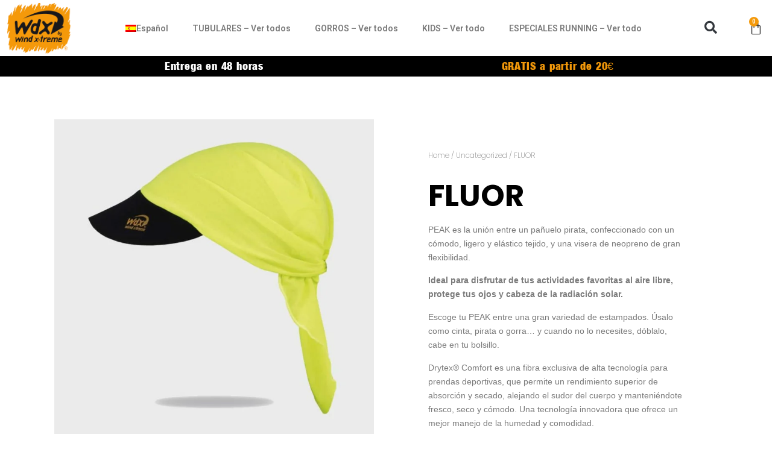

--- FILE ---
content_type: text/html; charset=UTF-8
request_url: https://www.windxtreme.eu/producto/fluor-3/
body_size: 47607
content:
<!DOCTYPE html>
<html lang="es-ES">
<head><meta charset="UTF-8"><script>if(navigator.userAgent.match(/MSIE|Internet Explorer/i)||navigator.userAgent.match(/Trident\/7\..*?rv:11/i)){var href=document.location.href;if(!href.match(/[?&]nowprocket/)){if(href.indexOf("?")==-1){if(href.indexOf("#")==-1){document.location.href=href+"?nowprocket=1"}else{document.location.href=href.replace("#","?nowprocket=1#")}}else{if(href.indexOf("#")==-1){document.location.href=href+"&nowprocket=1"}else{document.location.href=href.replace("#","&nowprocket=1#")}}}}</script><script>(()=>{class RocketLazyLoadScripts{constructor(){this.v="1.2.5.1",this.triggerEvents=["keydown","mousedown","mousemove","touchmove","touchstart","touchend","wheel"],this.userEventHandler=this.t.bind(this),this.touchStartHandler=this.i.bind(this),this.touchMoveHandler=this.o.bind(this),this.touchEndHandler=this.h.bind(this),this.clickHandler=this.u.bind(this),this.interceptedClicks=[],this.interceptedClickListeners=[],this.l(this),window.addEventListener("pageshow",(t=>{this.persisted=t.persisted,this.everythingLoaded&&this.m()})),document.addEventListener("DOMContentLoaded",(()=>{this.p()})),this.delayedScripts={normal:[],async:[],defer:[]},this.trash=[],this.allJQueries=[]}k(t){document.hidden?t.t():(this.triggerEvents.forEach((e=>window.addEventListener(e,t.userEventHandler,{passive:!0}))),window.addEventListener("touchstart",t.touchStartHandler,{passive:!0}),window.addEventListener("mousedown",t.touchStartHandler),document.addEventListener("visibilitychange",t.userEventHandler))}_(){this.triggerEvents.forEach((t=>window.removeEventListener(t,this.userEventHandler,{passive:!0}))),document.removeEventListener("visibilitychange",this.userEventHandler)}i(t){"HTML"!==t.target.tagName&&(window.addEventListener("touchend",this.touchEndHandler),window.addEventListener("mouseup",this.touchEndHandler),window.addEventListener("touchmove",this.touchMoveHandler,{passive:!0}),window.addEventListener("mousemove",this.touchMoveHandler),t.target.addEventListener("click",this.clickHandler),this.L(t.target,!0),this.M(t.target,"onclick","rocket-onclick"),this.C())}o(t){window.removeEventListener("touchend",this.touchEndHandler),window.removeEventListener("mouseup",this.touchEndHandler),window.removeEventListener("touchmove",this.touchMoveHandler,{passive:!0}),window.removeEventListener("mousemove",this.touchMoveHandler),t.target.removeEventListener("click",this.clickHandler),this.L(t.target,!1),this.M(t.target,"rocket-onclick","onclick"),this.O()}h(){window.removeEventListener("touchend",this.touchEndHandler),window.removeEventListener("mouseup",this.touchEndHandler),window.removeEventListener("touchmove",this.touchMoveHandler,{passive:!0}),window.removeEventListener("mousemove",this.touchMoveHandler)}u(t){t.target.removeEventListener("click",this.clickHandler),this.L(t.target,!1),this.M(t.target,"rocket-onclick","onclick"),this.interceptedClicks.push(t),t.preventDefault(),t.stopPropagation(),t.stopImmediatePropagation(),this.O()}D(){window.removeEventListener("touchstart",this.touchStartHandler,{passive:!0}),window.removeEventListener("mousedown",this.touchStartHandler),this.interceptedClicks.forEach((t=>{t.target.dispatchEvent(new MouseEvent("click",{view:t.view,bubbles:!0,cancelable:!0}))}))}l(t){EventTarget.prototype.addEventListenerBase=EventTarget.prototype.addEventListener,EventTarget.prototype.addEventListener=function(e,i,o){"click"!==e||t.windowLoaded||i===t.clickHandler||t.interceptedClickListeners.push({target:this,func:i,options:o}),(this||window).addEventListenerBase(e,i,o)}}L(t,e){this.interceptedClickListeners.forEach((i=>{i.target===t&&(e?t.removeEventListener("click",i.func,i.options):t.addEventListener("click",i.func,i.options))})),t.parentNode!==document.documentElement&&this.L(t.parentNode,e)}S(){return new Promise((t=>{this.T?this.O=t:t()}))}C(){this.T=!0}O(){this.T=!1}M(t,e,i){t.hasAttribute&&t.hasAttribute(e)&&(event.target.setAttribute(i,event.target.getAttribute(e)),event.target.removeAttribute(e))}t(){this._(this),"loading"===document.readyState?document.addEventListener("DOMContentLoaded",this.R.bind(this)):this.R()}p(){let t=[];document.querySelectorAll("script[type=rocketlazyloadscript][data-rocket-src]").forEach((e=>{let i=e.getAttribute("data-rocket-src");if(i&&0!==i.indexOf("data:")){0===i.indexOf("//")&&(i=location.protocol+i);try{const o=new URL(i).origin;o!==location.origin&&t.push({src:o,crossOrigin:e.crossOrigin||"module"===e.getAttribute("data-rocket-type")})}catch(t){}}})),t=[...new Map(t.map((t=>[JSON.stringify(t),t]))).values()],this.j(t,"preconnect")}async R(){this.lastBreath=Date.now(),this.P(this),this.F(this),this.q(),this.A(),this.I(),await this.U(this.delayedScripts.normal),await this.U(this.delayedScripts.defer),await this.U(this.delayedScripts.async);try{await this.W(),await this.H(this),await this.J()}catch(t){console.error(t)}window.dispatchEvent(new Event("rocket-allScriptsLoaded")),this.everythingLoaded=!0,this.S().then((()=>{this.D()})),this.N()}A(){document.querySelectorAll("script[type=rocketlazyloadscript]").forEach((t=>{t.hasAttribute("data-rocket-src")?t.hasAttribute("async")&&!1!==t.async?this.delayedScripts.async.push(t):t.hasAttribute("defer")&&!1!==t.defer||"module"===t.getAttribute("data-rocket-type")?this.delayedScripts.defer.push(t):this.delayedScripts.normal.push(t):this.delayedScripts.normal.push(t)}))}async B(t){if(await this.G(),!0!==t.noModule||!("noModule"in HTMLScriptElement.prototype))return new Promise((e=>{let i;function o(){(i||t).setAttribute("data-rocket-status","executed"),e()}try{if(navigator.userAgent.indexOf("Firefox/")>0||""===navigator.vendor)i=document.createElement("script"),[...t.attributes].forEach((t=>{let e=t.nodeName;"type"!==e&&("data-rocket-type"===e&&(e="type"),"data-rocket-src"===e&&(e="src"),i.setAttribute(e,t.nodeValue))})),t.text&&(i.text=t.text),i.hasAttribute("src")?(i.addEventListener("load",o),i.addEventListener("error",(function(){i.setAttribute("data-rocket-status","failed"),e()})),setTimeout((()=>{i.isConnected||e()}),1)):(i.text=t.text,o()),t.parentNode.replaceChild(i,t);else{const i=t.getAttribute("data-rocket-type"),n=t.getAttribute("data-rocket-src");i?(t.type=i,t.removeAttribute("data-rocket-type")):t.removeAttribute("type"),t.addEventListener("load",o),t.addEventListener("error",(function(){t.setAttribute("data-rocket-status","failed"),e()})),n?(t.removeAttribute("data-rocket-src"),t.src=n):t.src="data:text/javascript;base64,"+window.btoa(unescape(encodeURIComponent(t.text)))}}catch(i){t.setAttribute("data-rocket-status","failed"),e()}}));t.setAttribute("data-rocket-status","skipped")}async U(t){const e=t.shift();return e&&e.isConnected?(await this.B(e),this.U(t)):Promise.resolve()}I(){this.j([...this.delayedScripts.normal,...this.delayedScripts.defer,...this.delayedScripts.async],"preload")}j(t,e){var i=document.createDocumentFragment();t.forEach((t=>{const o=t.getAttribute&&t.getAttribute("data-rocket-src")||t.src;if(o){const n=document.createElement("link");n.href=o,n.rel=e,"preconnect"!==e&&(n.as="script"),t.getAttribute&&"module"===t.getAttribute("data-rocket-type")&&(n.crossOrigin=!0),t.crossOrigin&&(n.crossOrigin=t.crossOrigin),t.integrity&&(n.integrity=t.integrity),i.appendChild(n),this.trash.push(n)}})),document.head.appendChild(i)}P(t){let e={};function i(i,o){return e[o].eventsToRewrite.indexOf(i)>=0&&!t.everythingLoaded?"rocket-"+i:i}function o(t,o){!function(t){e[t]||(e[t]={originalFunctions:{add:t.addEventListener,remove:t.removeEventListener},eventsToRewrite:[]},t.addEventListener=function(){arguments[0]=i(arguments[0],t),e[t].originalFunctions.add.apply(t,arguments)},t.removeEventListener=function(){arguments[0]=i(arguments[0],t),e[t].originalFunctions.remove.apply(t,arguments)})}(t),e[t].eventsToRewrite.push(o)}function n(e,i){let o=e[i];e[i]=null,Object.defineProperty(e,i,{get:()=>o||function(){},set(n){t.everythingLoaded?o=n:e["rocket"+i]=o=n}})}o(document,"DOMContentLoaded"),o(window,"DOMContentLoaded"),o(window,"load"),o(window,"pageshow"),o(document,"readystatechange"),n(document,"onreadystatechange"),n(window,"onload"),n(window,"onpageshow")}F(t){let e;function i(e){return t.everythingLoaded?e:e.split(" ").map((t=>"load"===t||0===t.indexOf("load.")?"rocket-jquery-load":t)).join(" ")}function o(o){if(o&&o.fn&&!t.allJQueries.includes(o)){o.fn.ready=o.fn.init.prototype.ready=function(e){return t.domReadyFired?e.bind(document)(o):document.addEventListener("rocket-DOMContentLoaded",(()=>e.bind(document)(o))),o([])};const e=o.fn.on;o.fn.on=o.fn.init.prototype.on=function(){return this[0]===window&&("string"==typeof arguments[0]||arguments[0]instanceof String?arguments[0]=i(arguments[0]):"object"==typeof arguments[0]&&Object.keys(arguments[0]).forEach((t=>{const e=arguments[0][t];delete arguments[0][t],arguments[0][i(t)]=e}))),e.apply(this,arguments),this},t.allJQueries.push(o)}e=o}o(window.jQuery),Object.defineProperty(window,"jQuery",{get:()=>e,set(t){o(t)}})}async H(t){const e=document.querySelector("script[data-webpack]");e&&(await async function(){return new Promise((t=>{e.addEventListener("load",t),e.addEventListener("error",t)}))}(),await t.K(),await t.H(t))}async W(){this.domReadyFired=!0,await this.G(),document.dispatchEvent(new Event("rocket-readystatechange")),await this.G(),document.rocketonreadystatechange&&document.rocketonreadystatechange(),await this.G(),document.dispatchEvent(new Event("rocket-DOMContentLoaded")),await this.G(),window.dispatchEvent(new Event("rocket-DOMContentLoaded"))}async J(){await this.G(),document.dispatchEvent(new Event("rocket-readystatechange")),await this.G(),document.rocketonreadystatechange&&document.rocketonreadystatechange(),await this.G(),window.dispatchEvent(new Event("rocket-load")),await this.G(),window.rocketonload&&window.rocketonload(),await this.G(),this.allJQueries.forEach((t=>t(window).trigger("rocket-jquery-load"))),await this.G();const t=new Event("rocket-pageshow");t.persisted=this.persisted,window.dispatchEvent(t),await this.G(),window.rocketonpageshow&&window.rocketonpageshow({persisted:this.persisted}),this.windowLoaded=!0}m(){document.onreadystatechange&&document.onreadystatechange(),window.onload&&window.onload(),window.onpageshow&&window.onpageshow({persisted:this.persisted})}q(){const t=new Map;document.write=document.writeln=function(e){const i=document.currentScript;i||console.error("WPRocket unable to document.write this: "+e);const o=document.createRange(),n=i.parentElement;let s=t.get(i);void 0===s&&(s=i.nextSibling,t.set(i,s));const c=document.createDocumentFragment();o.setStart(c,0),c.appendChild(o.createContextualFragment(e)),n.insertBefore(c,s)}}async G(){Date.now()-this.lastBreath>45&&(await this.K(),this.lastBreath=Date.now())}async K(){return document.hidden?new Promise((t=>setTimeout(t))):new Promise((t=>requestAnimationFrame(t)))}N(){this.trash.forEach((t=>t.remove()))}static run(){const t=new RocketLazyLoadScripts;t.k(t)}}RocketLazyLoadScripts.run()})();</script>
	
	<meta name="viewport" content="width=device-width, initial-scale=1.0, viewport-fit=cover" />		<meta name='robots' content='index, follow, max-image-preview:large, max-snippet:-1, max-video-preview:-1' />
<link rel="alternate" hreflang="es" href="https://www.windxtreme.eu/producto/fluor-3/" />
<link rel="alternate" hreflang="en" href="https://www.windxtreme.eu/en/producto/fluor-3/" />
<link rel="alternate" hreflang="x-default" href="https://www.windxtreme.eu/producto/fluor-3/" />

<!-- Google Tag Manager for WordPress by gtm4wp.com -->
<script data-cfasync="false" data-pagespeed-no-defer>
	var gtm4wp_datalayer_name = "dataLayer";
	var dataLayer = dataLayer || [];
</script>
<!-- End Google Tag Manager for WordPress by gtm4wp.com --><!-- Fragmento del modo consentimiento de la etiqueta de Google (gtag.js) añadido por Site Kit -->
<script type="rocketlazyloadscript" id='google_gtagjs-js-consent-mode'>
window.dataLayer = window.dataLayer || [];function gtag(){dataLayer.push(arguments);}
gtag('consent', 'default', {"ad_personalization":"denied","ad_storage":"denied","ad_user_data":"denied","analytics_storage":"denied","region":["AT","BE","BG","CY","CZ","DE","DK","EE","ES","FI","FR","GB","GR","HR","HU","IE","IS","IT","LI","LT","LU","LV","MT","NL","NO","PL","PT","RO","SE","SI","SK","CH"],"wait_for_update":500});
window._googlesitekitConsentCategoryMap = {"statistics":["analytics_storage"],"marketing":["ad_storage","ad_user_data","ad_personalization"]};
( function () {
	document.addEventListener(
		'wp_listen_for_consent_change',
		function ( event ) {
			if ( event.detail ) {
				var consentParameters = {};
				var hasConsentParameters = false;
				for ( var category in event.detail ) {
					if ( window._googlesitekitConsentCategoryMap[ category ] ) {
						var status = event.detail[ category ];
						var mappedStatus =
							status === 'allow' ? 'granted' : 'denied';
						var parameters =
							window._googlesitekitConsentCategoryMap[ category ];
						for ( var i = 0; i < parameters.length; i++ ) {
							consentParameters[ parameters[ i ] ] = mappedStatus;
						}
						hasConsentParameters = !! parameters.length;
					}
				}
				if ( hasConsentParameters ) {
					gtag( 'consent', 'update', consentParameters );
				}
			}
		}
	);

	function updateGrantedConsent() {
		if ( ! ( window.wp_consent_type || window.wp_fallback_consent_type ) ) {
			return;
		}
		var consentParameters = {};
		var hasConsentParameters = false;
		for ( var category in window._googlesitekitConsentCategoryMap ) {
			if ( window.wp_has_consent && window.wp_has_consent( category ) ) {
				var parameters =
					window._googlesitekitConsentCategoryMap[ category ];
				for ( var i = 0; i < parameters.length; i++ ) {
					consentParameters[ parameters[ i ] ] = 'granted';
				}
				hasConsentParameters =
					hasConsentParameters || !! parameters.length;
			}
		}
		if ( hasConsentParameters ) {
			gtag( 'consent', 'update', consentParameters );
		}
	}
	document.addEventListener(
		'wp_consent_type_defined',
		updateGrantedConsent
	);
	document.addEventListener( 'DOMContentLoaded', function () {
		if ( ! window.waitfor_consent_hook ) {
			updateGrantedConsent();
		}
	} );
} )();
</script>
<!-- Fin de la etiqueta Google (gtag.js) Fragmento de modo consentido añadido por Site Kit -->
			
	<!-- This site is optimized with the Yoast SEO plugin v22.8 - https://yoast.com/wordpress/plugins/seo/ -->
	<title>FLUOR - Wind x-treme</title>
	<link rel="canonical" href="https://www.windxtreme.eu/producto/fluor-3/" />
	<meta property="og:locale" content="es_ES" />
	<meta property="og:type" content="article" />
	<meta property="og:title" content="FLUOR - Wind x-treme" />
	<meta property="og:description" content="Pañuelo pirata confeccionado en fibra exclusiva de alta tecnología Drytex® Comfort y visera de neopreno. - Elástico, súper ligero y flexible, puede doblarse sin perder su forma original. - Alta transpirabilidad, manteniéndote fresco y seco. - Protección UV. - Tratamiento antibacterias Sanitized® AG, combate los malos olores y mantiene la prenda limpia más tiempo." />
	<meta property="og:url" content="https://www.windxtreme.eu/producto/fluor-3/" />
	<meta property="og:site_name" content="Wind x-treme" />
	<meta property="article:modified_time" content="2023-05-02T07:58:24+00:00" />
	<meta property="og:image" content="https://www.windxtreme.eu/wp-content/uploads/2022/06/WDX7027-copia-1.jpg" />
	<meta property="og:image:width" content="1000" />
	<meta property="og:image:height" content="1000" />
	<meta property="og:image:type" content="image/jpeg" />
	<meta name="twitter:card" content="summary_large_image" />
	<script type="application/ld+json" class="yoast-schema-graph">{"@context":"https://schema.org","@graph":[{"@type":"WebPage","@id":"https://www.windxtreme.eu/producto/fluor-3/","url":"https://www.windxtreme.eu/producto/fluor-3/","name":"FLUOR - Wind x-treme","isPartOf":{"@id":"https://www.windxtreme.eu/#website"},"primaryImageOfPage":{"@id":"https://www.windxtreme.eu/producto/fluor-3/#primaryimage"},"image":{"@id":"https://www.windxtreme.eu/producto/fluor-3/#primaryimage"},"thumbnailUrl":"https://www.windxtreme.eu/wp-content/uploads/2022/06/WDX7027-copia-1.jpg","datePublished":"2020-07-09T08:15:36+00:00","dateModified":"2023-05-02T07:58:24+00:00","breadcrumb":{"@id":"https://www.windxtreme.eu/producto/fluor-3/#breadcrumb"},"inLanguage":"es","potentialAction":[{"@type":"ReadAction","target":["https://www.windxtreme.eu/producto/fluor-3/"]}]},{"@type":"ImageObject","inLanguage":"es","@id":"https://www.windxtreme.eu/producto/fluor-3/#primaryimage","url":"https://www.windxtreme.eu/wp-content/uploads/2022/06/WDX7027-copia-1.jpg","contentUrl":"https://www.windxtreme.eu/wp-content/uploads/2022/06/WDX7027-copia-1.jpg","width":1000,"height":1000,"caption":"FLUOR"},{"@type":"BreadcrumbList","@id":"https://www.windxtreme.eu/producto/fluor-3/#breadcrumb","itemListElement":[{"@type":"ListItem","position":1,"name":"Portada","item":"https://www.windxtreme.eu/"},{"@type":"ListItem","position":2,"name":"Tienda","item":"https://www.windxtreme.eu/tienda/"},{"@type":"ListItem","position":3,"name":"FLUOR"}]},{"@type":"WebSite","@id":"https://www.windxtreme.eu/#website","url":"https://www.windxtreme.eu/","name":"Wind x-treme","description":"Bragas de cuello, tubulares, complementos running","potentialAction":[{"@type":"SearchAction","target":{"@type":"EntryPoint","urlTemplate":"https://www.windxtreme.eu/?s={search_term_string}"},"query-input":"required name=search_term_string"}],"inLanguage":"es"}]}</script>
	<!-- / Yoast SEO plugin. -->


<link rel='dns-prefetch' href='//www.googletagmanager.com' />
<link rel='dns-prefetch' href='//fonts.googleapis.com' />
<link rel="alternate" type="application/rss+xml" title="Wind x-treme &raquo; Feed" href="https://www.windxtreme.eu/feed/" />
<link rel="alternate" type="application/rss+xml" title="Wind x-treme &raquo; Feed de los comentarios" href="https://www.windxtreme.eu/comments/feed/" />
<script type="rocketlazyloadscript" data-rocket-type="text/javascript">
/* <![CDATA[ */
window._wpemojiSettings = {"baseUrl":"https:\/\/s.w.org\/images\/core\/emoji\/15.0.3\/72x72\/","ext":".png","svgUrl":"https:\/\/s.w.org\/images\/core\/emoji\/15.0.3\/svg\/","svgExt":".svg","source":{"concatemoji":"https:\/\/www.windxtreme.eu\/wp-includes\/js\/wp-emoji-release.min.js?ver=6.5.7"}};
/*! This file is auto-generated */
!function(i,n){var o,s,e;function c(e){try{var t={supportTests:e,timestamp:(new Date).valueOf()};sessionStorage.setItem(o,JSON.stringify(t))}catch(e){}}function p(e,t,n){e.clearRect(0,0,e.canvas.width,e.canvas.height),e.fillText(t,0,0);var t=new Uint32Array(e.getImageData(0,0,e.canvas.width,e.canvas.height).data),r=(e.clearRect(0,0,e.canvas.width,e.canvas.height),e.fillText(n,0,0),new Uint32Array(e.getImageData(0,0,e.canvas.width,e.canvas.height).data));return t.every(function(e,t){return e===r[t]})}function u(e,t,n){switch(t){case"flag":return n(e,"\ud83c\udff3\ufe0f\u200d\u26a7\ufe0f","\ud83c\udff3\ufe0f\u200b\u26a7\ufe0f")?!1:!n(e,"\ud83c\uddfa\ud83c\uddf3","\ud83c\uddfa\u200b\ud83c\uddf3")&&!n(e,"\ud83c\udff4\udb40\udc67\udb40\udc62\udb40\udc65\udb40\udc6e\udb40\udc67\udb40\udc7f","\ud83c\udff4\u200b\udb40\udc67\u200b\udb40\udc62\u200b\udb40\udc65\u200b\udb40\udc6e\u200b\udb40\udc67\u200b\udb40\udc7f");case"emoji":return!n(e,"\ud83d\udc26\u200d\u2b1b","\ud83d\udc26\u200b\u2b1b")}return!1}function f(e,t,n){var r="undefined"!=typeof WorkerGlobalScope&&self instanceof WorkerGlobalScope?new OffscreenCanvas(300,150):i.createElement("canvas"),a=r.getContext("2d",{willReadFrequently:!0}),o=(a.textBaseline="top",a.font="600 32px Arial",{});return e.forEach(function(e){o[e]=t(a,e,n)}),o}function t(e){var t=i.createElement("script");t.src=e,t.defer=!0,i.head.appendChild(t)}"undefined"!=typeof Promise&&(o="wpEmojiSettingsSupports",s=["flag","emoji"],n.supports={everything:!0,everythingExceptFlag:!0},e=new Promise(function(e){i.addEventListener("DOMContentLoaded",e,{once:!0})}),new Promise(function(t){var n=function(){try{var e=JSON.parse(sessionStorage.getItem(o));if("object"==typeof e&&"number"==typeof e.timestamp&&(new Date).valueOf()<e.timestamp+604800&&"object"==typeof e.supportTests)return e.supportTests}catch(e){}return null}();if(!n){if("undefined"!=typeof Worker&&"undefined"!=typeof OffscreenCanvas&&"undefined"!=typeof URL&&URL.createObjectURL&&"undefined"!=typeof Blob)try{var e="postMessage("+f.toString()+"("+[JSON.stringify(s),u.toString(),p.toString()].join(",")+"));",r=new Blob([e],{type:"text/javascript"}),a=new Worker(URL.createObjectURL(r),{name:"wpTestEmojiSupports"});return void(a.onmessage=function(e){c(n=e.data),a.terminate(),t(n)})}catch(e){}c(n=f(s,u,p))}t(n)}).then(function(e){for(var t in e)n.supports[t]=e[t],n.supports.everything=n.supports.everything&&n.supports[t],"flag"!==t&&(n.supports.everythingExceptFlag=n.supports.everythingExceptFlag&&n.supports[t]);n.supports.everythingExceptFlag=n.supports.everythingExceptFlag&&!n.supports.flag,n.DOMReady=!1,n.readyCallback=function(){n.DOMReady=!0}}).then(function(){return e}).then(function(){var e;n.supports.everything||(n.readyCallback(),(e=n.source||{}).concatemoji?t(e.concatemoji):e.wpemoji&&e.twemoji&&(t(e.twemoji),t(e.wpemoji)))}))}((window,document),window._wpemojiSettings);
/* ]]> */
</script>
<link data-minify="1" rel='stylesheet' id='gift-css-css' href='https://www.windxtreme.eu/wp-content/cache/min/1/wp-content/plugins/woocommerce-gift-manager/css/woocommerce-gift-system.css?ver=1753257409' type='text/css' media='all' />
<link data-minify="1" rel='stylesheet' id='woocommercebestsellingproducts-vc-main-style-css' href='https://www.windxtreme.eu/wp-content/cache/min/1/wp-content/plugins/woocommercebestsellingproductselementor/assets/css/style.css?ver=1753257409' type='text/css' media='all' />
<style id='wp-emoji-styles-inline-css' type='text/css'>

	img.wp-smiley, img.emoji {
		display: inline !important;
		border: none !important;
		box-shadow: none !important;
		height: 1em !important;
		width: 1em !important;
		margin: 0 0.07em !important;
		vertical-align: -0.1em !important;
		background: none !important;
		padding: 0 !important;
	}
</style>
<link rel='stylesheet' id='wp-block-library-css' href='https://www.windxtreme.eu/wp-includes/css/dist/block-library/style.min.css?ver=6.5.7' type='text/css' media='all' />
<style id='classic-theme-styles-inline-css' type='text/css'>
/*! This file is auto-generated */
.wp-block-button__link{color:#fff;background-color:#32373c;border-radius:9999px;box-shadow:none;text-decoration:none;padding:calc(.667em + 2px) calc(1.333em + 2px);font-size:1.125em}.wp-block-file__button{background:#32373c;color:#fff;text-decoration:none}
</style>
<style id='global-styles-inline-css' type='text/css'>
body{--wp--preset--color--black: #000000;--wp--preset--color--cyan-bluish-gray: #abb8c3;--wp--preset--color--white: #ffffff;--wp--preset--color--pale-pink: #f78da7;--wp--preset--color--vivid-red: #cf2e2e;--wp--preset--color--luminous-vivid-orange: #ff6900;--wp--preset--color--luminous-vivid-amber: #fcb900;--wp--preset--color--light-green-cyan: #7bdcb5;--wp--preset--color--vivid-green-cyan: #00d084;--wp--preset--color--pale-cyan-blue: #8ed1fc;--wp--preset--color--vivid-cyan-blue: #0693e3;--wp--preset--color--vivid-purple: #9b51e0;--wp--preset--gradient--vivid-cyan-blue-to-vivid-purple: linear-gradient(135deg,rgba(6,147,227,1) 0%,rgb(155,81,224) 100%);--wp--preset--gradient--light-green-cyan-to-vivid-green-cyan: linear-gradient(135deg,rgb(122,220,180) 0%,rgb(0,208,130) 100%);--wp--preset--gradient--luminous-vivid-amber-to-luminous-vivid-orange: linear-gradient(135deg,rgba(252,185,0,1) 0%,rgba(255,105,0,1) 100%);--wp--preset--gradient--luminous-vivid-orange-to-vivid-red: linear-gradient(135deg,rgba(255,105,0,1) 0%,rgb(207,46,46) 100%);--wp--preset--gradient--very-light-gray-to-cyan-bluish-gray: linear-gradient(135deg,rgb(238,238,238) 0%,rgb(169,184,195) 100%);--wp--preset--gradient--cool-to-warm-spectrum: linear-gradient(135deg,rgb(74,234,220) 0%,rgb(151,120,209) 20%,rgb(207,42,186) 40%,rgb(238,44,130) 60%,rgb(251,105,98) 80%,rgb(254,248,76) 100%);--wp--preset--gradient--blush-light-purple: linear-gradient(135deg,rgb(255,206,236) 0%,rgb(152,150,240) 100%);--wp--preset--gradient--blush-bordeaux: linear-gradient(135deg,rgb(254,205,165) 0%,rgb(254,45,45) 50%,rgb(107,0,62) 100%);--wp--preset--gradient--luminous-dusk: linear-gradient(135deg,rgb(255,203,112) 0%,rgb(199,81,192) 50%,rgb(65,88,208) 100%);--wp--preset--gradient--pale-ocean: linear-gradient(135deg,rgb(255,245,203) 0%,rgb(182,227,212) 50%,rgb(51,167,181) 100%);--wp--preset--gradient--electric-grass: linear-gradient(135deg,rgb(202,248,128) 0%,rgb(113,206,126) 100%);--wp--preset--gradient--midnight: linear-gradient(135deg,rgb(2,3,129) 0%,rgb(40,116,252) 100%);--wp--preset--font-size--small: 13px;--wp--preset--font-size--medium: 20px;--wp--preset--font-size--large: 36px;--wp--preset--font-size--x-large: 42px;--wp--preset--spacing--20: 0.44rem;--wp--preset--spacing--30: 0.67rem;--wp--preset--spacing--40: 1rem;--wp--preset--spacing--50: 1.5rem;--wp--preset--spacing--60: 2.25rem;--wp--preset--spacing--70: 3.38rem;--wp--preset--spacing--80: 5.06rem;--wp--preset--shadow--natural: 6px 6px 9px rgba(0, 0, 0, 0.2);--wp--preset--shadow--deep: 12px 12px 50px rgba(0, 0, 0, 0.4);--wp--preset--shadow--sharp: 6px 6px 0px rgba(0, 0, 0, 0.2);--wp--preset--shadow--outlined: 6px 6px 0px -3px rgba(255, 255, 255, 1), 6px 6px rgba(0, 0, 0, 1);--wp--preset--shadow--crisp: 6px 6px 0px rgba(0, 0, 0, 1);}:where(.is-layout-flex){gap: 0.5em;}:where(.is-layout-grid){gap: 0.5em;}body .is-layout-flex{display: flex;}body .is-layout-flex{flex-wrap: wrap;align-items: center;}body .is-layout-flex > *{margin: 0;}body .is-layout-grid{display: grid;}body .is-layout-grid > *{margin: 0;}:where(.wp-block-columns.is-layout-flex){gap: 2em;}:where(.wp-block-columns.is-layout-grid){gap: 2em;}:where(.wp-block-post-template.is-layout-flex){gap: 1.25em;}:where(.wp-block-post-template.is-layout-grid){gap: 1.25em;}.has-black-color{color: var(--wp--preset--color--black) !important;}.has-cyan-bluish-gray-color{color: var(--wp--preset--color--cyan-bluish-gray) !important;}.has-white-color{color: var(--wp--preset--color--white) !important;}.has-pale-pink-color{color: var(--wp--preset--color--pale-pink) !important;}.has-vivid-red-color{color: var(--wp--preset--color--vivid-red) !important;}.has-luminous-vivid-orange-color{color: var(--wp--preset--color--luminous-vivid-orange) !important;}.has-luminous-vivid-amber-color{color: var(--wp--preset--color--luminous-vivid-amber) !important;}.has-light-green-cyan-color{color: var(--wp--preset--color--light-green-cyan) !important;}.has-vivid-green-cyan-color{color: var(--wp--preset--color--vivid-green-cyan) !important;}.has-pale-cyan-blue-color{color: var(--wp--preset--color--pale-cyan-blue) !important;}.has-vivid-cyan-blue-color{color: var(--wp--preset--color--vivid-cyan-blue) !important;}.has-vivid-purple-color{color: var(--wp--preset--color--vivid-purple) !important;}.has-black-background-color{background-color: var(--wp--preset--color--black) !important;}.has-cyan-bluish-gray-background-color{background-color: var(--wp--preset--color--cyan-bluish-gray) !important;}.has-white-background-color{background-color: var(--wp--preset--color--white) !important;}.has-pale-pink-background-color{background-color: var(--wp--preset--color--pale-pink) !important;}.has-vivid-red-background-color{background-color: var(--wp--preset--color--vivid-red) !important;}.has-luminous-vivid-orange-background-color{background-color: var(--wp--preset--color--luminous-vivid-orange) !important;}.has-luminous-vivid-amber-background-color{background-color: var(--wp--preset--color--luminous-vivid-amber) !important;}.has-light-green-cyan-background-color{background-color: var(--wp--preset--color--light-green-cyan) !important;}.has-vivid-green-cyan-background-color{background-color: var(--wp--preset--color--vivid-green-cyan) !important;}.has-pale-cyan-blue-background-color{background-color: var(--wp--preset--color--pale-cyan-blue) !important;}.has-vivid-cyan-blue-background-color{background-color: var(--wp--preset--color--vivid-cyan-blue) !important;}.has-vivid-purple-background-color{background-color: var(--wp--preset--color--vivid-purple) !important;}.has-black-border-color{border-color: var(--wp--preset--color--black) !important;}.has-cyan-bluish-gray-border-color{border-color: var(--wp--preset--color--cyan-bluish-gray) !important;}.has-white-border-color{border-color: var(--wp--preset--color--white) !important;}.has-pale-pink-border-color{border-color: var(--wp--preset--color--pale-pink) !important;}.has-vivid-red-border-color{border-color: var(--wp--preset--color--vivid-red) !important;}.has-luminous-vivid-orange-border-color{border-color: var(--wp--preset--color--luminous-vivid-orange) !important;}.has-luminous-vivid-amber-border-color{border-color: var(--wp--preset--color--luminous-vivid-amber) !important;}.has-light-green-cyan-border-color{border-color: var(--wp--preset--color--light-green-cyan) !important;}.has-vivid-green-cyan-border-color{border-color: var(--wp--preset--color--vivid-green-cyan) !important;}.has-pale-cyan-blue-border-color{border-color: var(--wp--preset--color--pale-cyan-blue) !important;}.has-vivid-cyan-blue-border-color{border-color: var(--wp--preset--color--vivid-cyan-blue) !important;}.has-vivid-purple-border-color{border-color: var(--wp--preset--color--vivid-purple) !important;}.has-vivid-cyan-blue-to-vivid-purple-gradient-background{background: var(--wp--preset--gradient--vivid-cyan-blue-to-vivid-purple) !important;}.has-light-green-cyan-to-vivid-green-cyan-gradient-background{background: var(--wp--preset--gradient--light-green-cyan-to-vivid-green-cyan) !important;}.has-luminous-vivid-amber-to-luminous-vivid-orange-gradient-background{background: var(--wp--preset--gradient--luminous-vivid-amber-to-luminous-vivid-orange) !important;}.has-luminous-vivid-orange-to-vivid-red-gradient-background{background: var(--wp--preset--gradient--luminous-vivid-orange-to-vivid-red) !important;}.has-very-light-gray-to-cyan-bluish-gray-gradient-background{background: var(--wp--preset--gradient--very-light-gray-to-cyan-bluish-gray) !important;}.has-cool-to-warm-spectrum-gradient-background{background: var(--wp--preset--gradient--cool-to-warm-spectrum) !important;}.has-blush-light-purple-gradient-background{background: var(--wp--preset--gradient--blush-light-purple) !important;}.has-blush-bordeaux-gradient-background{background: var(--wp--preset--gradient--blush-bordeaux) !important;}.has-luminous-dusk-gradient-background{background: var(--wp--preset--gradient--luminous-dusk) !important;}.has-pale-ocean-gradient-background{background: var(--wp--preset--gradient--pale-ocean) !important;}.has-electric-grass-gradient-background{background: var(--wp--preset--gradient--electric-grass) !important;}.has-midnight-gradient-background{background: var(--wp--preset--gradient--midnight) !important;}.has-small-font-size{font-size: var(--wp--preset--font-size--small) !important;}.has-medium-font-size{font-size: var(--wp--preset--font-size--medium) !important;}.has-large-font-size{font-size: var(--wp--preset--font-size--large) !important;}.has-x-large-font-size{font-size: var(--wp--preset--font-size--x-large) !important;}
.wp-block-navigation a:where(:not(.wp-element-button)){color: inherit;}
:where(.wp-block-post-template.is-layout-flex){gap: 1.25em;}:where(.wp-block-post-template.is-layout-grid){gap: 1.25em;}
:where(.wp-block-columns.is-layout-flex){gap: 2em;}:where(.wp-block-columns.is-layout-grid){gap: 2em;}
.wp-block-pullquote{font-size: 1.5em;line-height: 1.6;}
</style>
<link data-minify="1" rel='stylesheet' id='wpml-blocks-css' href='https://www.windxtreme.eu/wp-content/cache/min/1/wp-content/plugins/sitepress-multilingual-cms/dist/css/blocks/styles.css?ver=1753257409' type='text/css' media='all' />
<link data-minify="1" rel='stylesheet' id='font-awesome-four-css' href='https://www.windxtreme.eu/wp-content/cache/min/1/wp-content/plugins/font-awesome-4-menus/css/font-awesome.min.css?ver=1753257409' type='text/css' media='all' />
<link data-minify="1" rel='stylesheet' id='WQFSP_style-css' href='https://www.windxtreme.eu/wp-content/cache/min/1/wp-content/plugins/quantity-field-on-shop-page-for-woocommerce/css/style.css?ver=1753257409' type='text/css' media='all' />
<link data-minify="1" rel='stylesheet' id='uaf_client_css-css' href='https://www.windxtreme.eu/wp-content/cache/min/1/wp-content/uploads/useanyfont/uaf.css?ver=1753257409' type='text/css' media='all' />
<style id='woocommerce-inline-inline-css' type='text/css'>
.woocommerce form .form-row .required { visibility: visible; }
</style>
<link rel='stylesheet' id='wpml-legacy-horizontal-list-0-css' href='https://www.windxtreme.eu/wp-content/plugins/sitepress-multilingual-cms/templates/language-switchers/legacy-list-horizontal/style.min.css?ver=1' type='text/css' media='all' />
<link rel='stylesheet' id='wpml-menu-item-0-css' href='https://www.windxtreme.eu/wp-content/plugins/sitepress-multilingual-cms/templates/language-switchers/menu-item/style.min.css?ver=1' type='text/css' media='all' />
<style id='wpml-menu-item-0-inline-css' type='text/css'>
.wpml-ls-slot-87, .wpml-ls-slot-87 a, .wpml-ls-slot-87 a:visited{background-color:#ffffff;color:#444444;}.wpml-ls-slot-87:hover, .wpml-ls-slot-87:hover a, .wpml-ls-slot-87 a:hover{color:#000000;background-color:#eeeeee;}.wpml-ls-slot-87.wpml-ls-current-language, .wpml-ls-slot-87.wpml-ls-current-language a, .wpml-ls-slot-87.wpml-ls-current-language a:visited{color:#444444;background-color:#ffffff;}.wpml-ls-slot-87.wpml-ls-current-language:hover, .wpml-ls-slot-87.wpml-ls-current-language:hover a, .wpml-ls-slot-87.wpml-ls-current-language a:hover{color:#000000;background-color:#eeeeee;}.wpml-ls-slot-87.wpml-ls-current-language .wpml-ls-slot-87, .wpml-ls-slot-87.wpml-ls-current-language .wpml-ls-slot-87 a, .wpml-ls-slot-87.wpml-ls-current-language .wpml-ls-slot-87 a:visited{background-color:#ffffff;color:#444444;}.wpml-ls-slot-87.wpml-ls-current-language .wpml-ls-slot-87:hover, .wpml-ls-slot-87.wpml-ls-current-language .wpml-ls-slot-87:hover a, .wpml-ls-slot-87.wpml-ls-current-language .wpml-ls-slot-87 a:hover {color:#000000;background-color:#eeeeee;}
</style>
<link rel='stylesheet' id='cmplz-general-css' href='https://www.windxtreme.eu/wp-content/plugins/complianz-gdpr/assets/css/cookieblocker.min.css?ver=1725609335' type='text/css' media='all' />
<link data-minify="1" rel='stylesheet' id='jquery_ui-css' href='https://www.windxtreme.eu/wp-content/cache/background-css/www.windxtreme.eu/wp-content/cache/min/1/wp-content/plugins/dt_woocommerce_page_builder/assets/css/jquery-ui.css?ver=1753257409&wpr_t=1762800048' type='text/css' media='all' />
<link data-minify="1" rel='stylesheet' id='dtwpb-woo-extra-account-css' href='https://www.windxtreme.eu/wp-content/cache/min/1/wp-content/plugins/dt_woocommerce_page_builder/assets/css/woocommerce-extra-public.css?ver=1753257409' type='text/css' media='all' />
<link data-minify="1" rel='stylesheet' id='yith_wcbm_badge_style-css' href='https://www.windxtreme.eu/wp-content/cache/min/1/wp-content/plugins/yith-woocommerce-badge-management-premium/assets/css/frontend.css?ver=1753257409' type='text/css' media='all' />
<style id='yith_wcbm_badge_style-inline-css' type='text/css'>
.yith-wcbm-badge-12239{ top: 0px;bottom: auto;left: 0px;right: auto; opacity: 1; }.yith-wcbm-badge-12239 .yith-wcbm-badge__wrap{ -ms-transform: rotateX(0deg) rotateY(0deg) rotateZ(0deg); -webkit-transform: rotateX(0deg) rotateY(0deg) rotateZ(0deg); transform: rotateX(0deg) rotateY(0deg) rotateZ(0deg); }			.yith-wcbm-css-badge-12239{
				color: #FFFFFF;
				font-family: "Open Sans",sans-serif;
				position:relative;
				box-sizing: border-box;
				position: absolute;
				width:auto;
				height:auto;
				background-color: transparent;
			}
			.yith-wcbm-css-badge-12239 div.yith-wcbm-css-s1{
				width:0;
				height:0;
				border-top: 6px solid #000000;
				border-right: 5px solid transparent;
				border-left: 2px solid transparent;
				position: absolute;
				right: 1px;
				top: 30px;
			}

			.yith-wcbm-css-badge-12239 div.yith-wcbm-css-s2{
				width:13px;
				height:26px;
				display: inline-block;
			}

			.yith-wcbm-css-badge-12239 div.yith-wcbm-css-text{
				background: #000000;
				font-size: 14px;
				font-weight: bold;
				line-height: 30px;
				height: 30px;
				white-space:nowrap;
				padding-right: 10px;
				padding-left: 8px;
				position: relative;
				top: -6px;
				right: 0;
				display: inline-block;
			}

			.yith-wcbm-css-badge-12239 div.yith-wcbm-css-text:before{
				content: '';
				width:0;
				height:0;
				border-right: 12px solid #000000;
				border-bottom: 15px solid transparent;
				position: absolute;
				top: 0;
				left:-12px;
			}

			.yith-wcbm-css-badge-12239 div.yith-wcbm-css-text:after{
				content: '';
				width:0;
				height:0;
				border-right: 12px solid #000000;
				border-top: 15px solid transparent;
				position: absolute;
				top: 15px;
				left:-12px;
			}
			@media only screen and (max-width: 768px) {
        .yith-wcbm-badge-12239{ -ms-transform: scale(0.5); -webkit-transform: scale(0.5); transform: scale(0.5);transform-origin: left top; }
    }.yith-wcbm-badge-7708{ top: 0px;bottom: auto;left: 0px;right: auto; opacity: 1; }.yith-wcbm-badge-7708 .yith-wcbm-badge__wrap{ -ms-transform: rotateX(0deg) rotateY(0deg) rotateZ(0deg); -webkit-transform: rotateX(0deg) rotateY(0deg) rotateZ(0deg); transform: rotateX(0deg) rotateY(0deg) rotateZ(0deg); }        .yith-wcbm-badge-7708 .yith-wcbm-badge__wrap
        {
                color: #ffffff;
        background-color: #000000;
        width: 60px;
        height: 60px;
        line-height: 60px;
        border-top-left-radius: 0px;
        border-bottom-left-radius: 0px;
        border-top-right-radius: 0px;
        border-bottom-right-radius: 0px;
        padding-top: 0px;
        padding-bottom: 0px;
        padding-left: 0px;
        padding-right: 0px;
        font-size: 13px;
        }
        .yith-wcbm-badge-12240{ top: 0px;bottom: auto;left: 0px;right: auto; opacity: 1; }.yith-wcbm-badge-12240 .yith-wcbm-badge__wrap{ -ms-transform: rotateX(0deg) rotateY(0deg) rotateZ(0deg); -webkit-transform: rotateX(0deg) rotateY(0deg) rotateZ(0deg); transform: rotateX(0deg) rotateY(0deg) rotateZ(0deg); }			.yith-wcbm-css-badge-12240{
				color: #FFFFFF;
				font-family: "Open Sans",sans-serif;
				position:relative;
				box-sizing: border-box;
				position: absolute;
				width:auto;
				height:auto;
				background-color: transparent;
			}
			.yith-wcbm-css-badge-12240 div.yith-wcbm-css-s1{
				width:0;
				height:0;
				border-top: 6px solid #933d00;
				border-right: 5px solid transparent;
				border-left: 2px solid transparent;
				position: absolute;
				right: 1px;
				top: 30px;
			}

			.yith-wcbm-css-badge-12240 div.yith-wcbm-css-s2{
				width:13px;
				height:26px;
				display: inline-block;
			}

			.yith-wcbm-css-badge-12240 div.yith-wcbm-css-text{
				background: #f66600;
				font-size: 14px;
				font-weight: bold;
				line-height: 30px;
				height: 30px;
				white-space:nowrap;
				padding-right: 10px;
				padding-left: 8px;
				position: relative;
				top: -6px;
				right: 0;
				display: inline-block;
			}

			.yith-wcbm-css-badge-12240 div.yith-wcbm-css-text:before{
				content: '';
				width:0;
				height:0;
				border-right: 12px solid #f66600;
				border-bottom: 15px solid transparent;
				position: absolute;
				top: 0;
				left:-12px;
			}

			.yith-wcbm-css-badge-12240 div.yith-wcbm-css-text:after{
				content: '';
				width:0;
				height:0;
				border-right: 12px solid #f66600;
				border-top: 15px solid transparent;
				position: absolute;
				top: 15px;
				left:-12px;
			}
			@media only screen and (max-width: 768px) {
        .yith-wcbm-badge-12240{ -ms-transform: scale(0.5); -webkit-transform: scale(0.5); transform: scale(0.5);transform-origin: left top; }
    }.yith-wcbm-badge-11926{ top: 0px;bottom: auto;left: 0px;right: auto; opacity: 1; }.yith-wcbm-badge-11926 .yith-wcbm-badge__wrap{ -ms-transform: rotateX(0deg) rotateY(0deg) rotateZ(0deg); -webkit-transform: rotateX(0deg) rotateY(0deg) rotateZ(0deg); transform: rotateX(0deg) rotateY(0deg) rotateZ(0deg); }			.yith-wcbm-css-badge-11926{
				color: #FFFFFF;
				font-family: "Open Sans",sans-serif;
				position:relative;
				box-sizing: border-box;
				position: absolute;
				width:auto;
				height:auto;
				background-color: transparent;
			}
			.yith-wcbm-css-badge-11926 div.yith-wcbm-css-s1{
				width:0;
				height:0;
				border-top: 6px solid #933d00;
				border-right: 5px solid transparent;
				border-left: 2px solid transparent;
				position: absolute;
				right: 1px;
				top: 30px;
			}

			.yith-wcbm-css-badge-11926 div.yith-wcbm-css-s2{
				width:13px;
				height:26px;
				display: inline-block;
			}

			.yith-wcbm-css-badge-11926 div.yith-wcbm-css-text{
				background: #f66600;
				font-size: 14px;
				font-weight: bold;
				line-height: 30px;
				height: 30px;
				white-space:nowrap;
				padding-right: 10px;
				padding-left: 8px;
				position: relative;
				top: -6px;
				right: 0;
				display: inline-block;
			}

			.yith-wcbm-css-badge-11926 div.yith-wcbm-css-text:before{
				content: '';
				width:0;
				height:0;
				border-right: 12px solid #f66600;
				border-bottom: 15px solid transparent;
				position: absolute;
				top: 0;
				left:-12px;
			}

			.yith-wcbm-css-badge-11926 div.yith-wcbm-css-text:after{
				content: '';
				width:0;
				height:0;
				border-right: 12px solid #f66600;
				border-top: 15px solid transparent;
				position: absolute;
				top: 15px;
				left:-12px;
			}
			@media only screen and (max-width: 768px) {
        .yith-wcbm-badge-11926{ -ms-transform: scale(0.5); -webkit-transform: scale(0.5); transform: scale(0.5);transform-origin: left top; }
    }.yith-wcbm-badge-7711{ top: 118px;bottom: auto;left: auto;right: 190.5px; opacity: 1; }.yith-wcbm-badge-7711 .yith-wcbm-badge__wrap{ -ms-transform: rotateX(0deg) rotateY(0deg) rotateZ(0deg); -webkit-transform: rotateX(0deg) rotateY(0deg) rotateZ(0deg); transform: rotateX(0deg) rotateY(0deg) rotateZ(0deg); }			.yith-wcbm-css-badge-7711{
				color: #ffffff;
				font-family: "Open Sans",sans-serif;
				position:relative;
				box-sizing: border-box;
				position: absolute;
				width:auto;
				height:auto;
				background-color: transparent;
			}
			.yith-wcbm-css-badge-7711 div.yith-wcbm-css-s1{
				width:0;
				height:0;
				border-top: 6px solid #841e1e;
				border-right: 5px solid transparent;
				border-left: 2px solid transparent;
				position: absolute;
				right: 1px;
				top: 30px;
			}

			.yith-wcbm-css-badge-7711 div.yith-wcbm-css-s2{
				width:13px;
				height:26px;
				display: inline-block;
			}

			.yith-wcbm-css-badge-7711 div.yith-wcbm-css-text{
				background: #dd3333;
				font-size: 14px;
				font-weight: bold;
				line-height: 30px;
				height: 30px;
				white-space:nowrap;
				padding-right: 10px;
				padding-left: 8px;
				position: relative;
				top: -6px;
				right: 0;
				display: inline-block;
			}

			.yith-wcbm-css-badge-7711 div.yith-wcbm-css-text:before{
				content: '';
				width:0;
				height:0;
				border-right: 12px solid #dd3333;
				border-bottom: 15px solid transparent;
				position: absolute;
				top: 0;
				left:-12px;
			}

			.yith-wcbm-css-badge-7711 div.yith-wcbm-css-text:after{
				content: '';
				width:0;
				height:0;
				border-right: 12px solid #dd3333;
				border-top: 15px solid transparent;
				position: absolute;
				top: 15px;
				left:-12px;
			}
			.yith-wcbm-badge-12010{ top: -7px;bottom: auto;left: auto;right: -55.922px; opacity: 1; }.yith-wcbm-badge-12010 .yith-wcbm-badge__wrap{ -ms-transform: rotateX(0deg) rotateY(0deg) rotateZ(0deg); -webkit-transform: rotateX(0deg) rotateY(0deg) rotateZ(0deg); transform: rotateX(0deg) rotateY(0deg) rotateZ(0deg); }			.yith-wcbm-css-badge-12010{
				color: #000000;
				font-family: "Open Sans",sans-serif;
				position:relative;
				box-sizing: border-box;
				position: absolute;
				background-color: transparent;
				overflow: auto;
				width: auto;
				height: auto;
			}
			.yith-wcbm-css-badge-12010 div.yith-wcbm-css-s1{

			}

			.yith-wcbm-css-badge-12010 div.yith-wcbm-css-s2{

			}

			.yith-wcbm-css-badge-12010 div.yith-wcbm-css-text{
				box-sizing: border-box;
				padding: 10px 6px;
				background: #ffffff;
				border-radius: 7px;
				border: 2px solid #000000;
				font-family: "Open Sans",sans-serif;
				font-size: 10px;
				font-weight: bold;
				line-height:10px;
			}
			.yith-wcbm-badge-12012{ top: 0px;bottom: auto;left: 0px;right: auto; opacity: 1; }.yith-wcbm-badge-12012 .yith-wcbm-badge__wrap{ -ms-transform: rotateX(0deg) rotateY(0deg) rotateZ(0deg); -webkit-transform: rotateX(0deg) rotateY(0deg) rotateZ(0deg); transform: rotateX(0deg) rotateY(0deg) rotateZ(0deg); }			.yith-wcbm-css-badge-12012{
				color: #FFFFFF;
				font-family: "Open Sans",sans-serif;
				position:relative;
				box-sizing: border-box;
				position: absolute;
				width:auto;
				height:auto;
				background-color: transparent;
			}
			.yith-wcbm-css-badge-12012 div.yith-wcbm-css-s1{
				width:0;
				height:0;
				border-top: 6px solid #000000;
				border-right: 5px solid transparent;
				border-left: 2px solid transparent;
				position: absolute;
				right: 1px;
				top: 30px;
			}

			.yith-wcbm-css-badge-12012 div.yith-wcbm-css-s2{
				width:13px;
				height:26px;
				display: inline-block;
			}

			.yith-wcbm-css-badge-12012 div.yith-wcbm-css-text{
				background: #000000;
				font-size: 14px;
				font-weight: bold;
				line-height: 30px;
				height: 30px;
				white-space:nowrap;
				padding-right: 10px;
				padding-left: 8px;
				position: relative;
				top: -6px;
				right: 0;
				display: inline-block;
			}

			.yith-wcbm-css-badge-12012 div.yith-wcbm-css-text:before{
				content: '';
				width:0;
				height:0;
				border-right: 12px solid #000000;
				border-bottom: 15px solid transparent;
				position: absolute;
				top: 0;
				left:-12px;
			}

			.yith-wcbm-css-badge-12012 div.yith-wcbm-css-text:after{
				content: '';
				width:0;
				height:0;
				border-right: 12px solid #000000;
				border-top: 15px solid transparent;
				position: absolute;
				top: 15px;
				left:-12px;
			}
			@media only screen and (max-width: 768px) {
        .yith-wcbm-badge-12012{ -ms-transform: scale(0.5); -webkit-transform: scale(0.5); transform: scale(0.5);transform-origin: left top; }
    }
</style>
<link rel='stylesheet' id='googleFontsOpenSans-css' href='//fonts.googleapis.com/css?family=Open+Sans%3A400%2C600%2C700%2C800%2C300&#038;ver=1.0.0' type='text/css' media='all' />
<link data-minify="1" rel='stylesheet' id='bootstrap-css' href='https://www.windxtreme.eu/wp-content/cache/min/1/wp-content/themes/valen/assets/css/bootstrap.min.css?ver=1753257409' type='text/css' media='all' />
<link data-minify="1" rel='stylesheet' id='owlcarousel-css' href='https://www.windxtreme.eu/wp-content/cache/background-css/www.windxtreme.eu/wp-content/cache/min/1/wp-content/plugins/woocommercebestsellingproductselementor/assets/css/owl.carousel.css?ver=1753257409&wpr_t=1762800048' type='text/css' media='all' />
<link rel='stylesheet' id='slick-css' href='https://www.windxtreme.eu/wp-content/themes/valen/assets/css/slick.min.css?ver=6.5.7' type='text/css' media='all' />
<link data-minify="1" rel='stylesheet' id='valen-ie9-css' href='https://www.windxtreme.eu/wp-content/cache/min/1/wp-content/themes/valen/assets/css/ie9.css?ver=1753257409' type='text/css' media='all' />
<link data-minify="1" rel='stylesheet' id='select2-css' href='https://www.windxtreme.eu/wp-content/cache/min/1/wp-content/plugins/woocommerce/assets/css/select2.css?ver=1753257409' type='text/css' media='all' />
<link data-minify="1" rel='stylesheet' id='woocommerce_prettyPhoto_css-css' href='https://www.windxtreme.eu/wp-content/cache/background-css/www.windxtreme.eu/wp-content/cache/min/1/wp-content/plugins/woocommerce/assets/css/prettyPhoto.css?ver=1753257409&wpr_t=1762800048' type='text/css' media='all' />
<link data-minify="1" rel='stylesheet' id='font-awesome-css' href='https://www.windxtreme.eu/wp-content/cache/min/1/wp-content/plugins/elementor/assets/lib/font-awesome/css/font-awesome.min.css?ver=1753257409' type='text/css' media='all' />
<style id='font-awesome-inline-css' type='text/css'>
[data-font="FontAwesome"]:before {font-family: 'FontAwesome' !important;content: attr(data-icon) !important;speak: none !important;font-weight: normal !important;font-variant: normal !important;text-transform: none !important;line-height: 1 !important;font-style: normal !important;-webkit-font-smoothing: antialiased !important;-moz-osx-font-smoothing: grayscale !important;}
</style>
<link data-minify="1" rel='stylesheet' id='flaticon-css' href='https://www.windxtreme.eu/wp-content/cache/min/1/wp-content/themes/valen/assets/fonts/valen-flaticon/font/flaticon.css?ver=1753257409' type='text/css' media='all' />
<link data-minify="1" rel='stylesheet' id='valen-theme-style-css' href='https://www.windxtreme.eu/wp-content/cache/background-css/www.windxtreme.eu/wp-content/cache/min/1/wp-content/themes/valen/assets/css/theme-f4990a-666666.css?ver=1753257409&wpr_t=1762800048' type='text/css' media='all' />
<style id='valen-theme-style-inline-css' type='text/css'>
body {font-family:Roboto;font-weight:400;font-size:14px;color:#666666;}
</style>
<link data-minify="1" rel='stylesheet' id='wgdr-css' href='https://www.windxtreme.eu/wp-content/cache/min/1/wp-content/plugins/woocommerce-google-dynamic-retargeting-tag/public/css/wgdr-frontend.css?ver=1753257409' type='text/css' media='all' />
<link data-minify="1" rel='stylesheet' id='elementor-icons-css' href='https://www.windxtreme.eu/wp-content/cache/min/1/wp-content/plugins/elementor/assets/lib/eicons/css/elementor-icons.min.css?ver=1753257409' type='text/css' media='all' />
<link rel='stylesheet' id='elementor-frontend-css' href='https://www.windxtreme.eu/wp-content/plugins/elementor/assets/css/frontend.min.css?ver=3.21.8' type='text/css' media='all' />
<link data-minify="1" rel='stylesheet' id='swiper-css' href='https://www.windxtreme.eu/wp-content/cache/min/1/wp-content/plugins/elementor/assets/lib/swiper/v8/css/swiper.min.css?ver=1753257409' type='text/css' media='all' />
<link rel='stylesheet' id='elementor-post-1200-css' href='https://www.windxtreme.eu/wp-content/uploads/elementor/css/post-1200.css?ver=1716908674' type='text/css' media='all' />
<link rel='stylesheet' id='elementor-pro-css' href='https://www.windxtreme.eu/wp-content/plugins/elementor-pro/assets/css/frontend.min.css?ver=3.21.3' type='text/css' media='all' />
<link rel='stylesheet' id='elementor-global-css' href='https://www.windxtreme.eu/wp-content/uploads/elementor/css/global.css?ver=1716908675' type='text/css' media='all' />
<link rel='stylesheet' id='elementor-post-8137-css' href='https://www.windxtreme.eu/wp-content/uploads/elementor/css/post-8137.css?ver=1718879088' type='text/css' media='all' />
<link rel='stylesheet' id='elementor-post-4241-css' href='https://www.windxtreme.eu/wp-content/uploads/elementor/css/post-4241.css?ver=1716931519' type='text/css' media='all' />
<link data-minify="1" rel='stylesheet' id='elementor-icons-ekiticons-css' href='https://www.windxtreme.eu/wp-content/cache/min/1/wp-content/plugins/elementskit-lite/modules/elementskit-icon-pack/assets/css/ekiticons.css?ver=1753257409' type='text/css' media='all' />
<link data-minify="1" rel='stylesheet' id='js_composer_front-css' href='https://www.windxtreme.eu/wp-content/cache/background-css/www.windxtreme.eu/wp-content/cache/min/1/wp-content/plugins/js_composer/assets/css/js_composer.min.css?ver=1753257409&wpr_t=1762800048' type='text/css' media='all' />
<link data-minify="1" rel='stylesheet' id='dtwpb-css' href='https://www.windxtreme.eu/wp-content/cache/min/1/wp-content/plugins/dt_woocommerce_page_builder/assets/css/style.css?ver=1753257409' type='text/css' media='all' />
<link rel='stylesheet' id='woocommerce-trusted-shops-css' href='https://www.windxtreme.eu/wp-content/cache/background-css/www.windxtreme.eu/wp-content/plugins/woocommerce-trusted-shops/assets/css/layout.min.css?ver=4.0.15&wpr_t=1762800048' type='text/css' media='all' />
<link data-minify="1" rel='stylesheet' id='ekit-widget-styles-css' href='https://www.windxtreme.eu/wp-content/cache/background-css/www.windxtreme.eu/wp-content/cache/min/1/wp-content/plugins/elementskit-lite/widgets/init/assets/css/widget-styles.css?ver=1753257409&wpr_t=1762800048' type='text/css' media='all' />
<link data-minify="1" rel='stylesheet' id='ekit-responsive-css' href='https://www.windxtreme.eu/wp-content/cache/min/1/wp-content/plugins/elementskit-lite/widgets/init/assets/css/responsive.css?ver=1753257409' type='text/css' media='all' />
<link rel='stylesheet' id='google-fonts-1-css' href='https://fonts.googleapis.com/css?family=Roboto%3A100%2C100italic%2C200%2C200italic%2C300%2C300italic%2C400%2C400italic%2C500%2C500italic%2C600%2C600italic%2C700%2C700italic%2C800%2C800italic%2C900%2C900italic%7CRoboto+Slab%3A100%2C100italic%2C200%2C200italic%2C300%2C300italic%2C400%2C400italic%2C500%2C500italic%2C600%2C600italic%2C700%2C700italic%2C800%2C800italic%2C900%2C900italic%7CPoppins%3A100%2C100italic%2C200%2C200italic%2C300%2C300italic%2C400%2C400italic%2C500%2C500italic%2C600%2C600italic%2C700%2C700italic%2C800%2C800italic%2C900%2C900italic%7CMontserrat%3A100%2C100italic%2C200%2C200italic%2C300%2C300italic%2C400%2C400italic%2C500%2C500italic%2C600%2C600italic%2C700%2C700italic%2C800%2C800italic%2C900%2C900italic&#038;display=auto&#038;ver=6.5.7' type='text/css' media='all' />
<link rel='stylesheet' id='elementor-icons-shared-0-css' href='https://www.windxtreme.eu/wp-content/plugins/elementor/assets/lib/font-awesome/css/fontawesome.min.css?ver=5.15.3' type='text/css' media='all' />
<link data-minify="1" rel='stylesheet' id='elementor-icons-fa-solid-css' href='https://www.windxtreme.eu/wp-content/cache/min/1/wp-content/plugins/elementor/assets/lib/font-awesome/css/solid.min.css?ver=1753257409' type='text/css' media='all' />
<link rel="preconnect" href="https://fonts.gstatic.com/" crossorigin><script type="rocketlazyloadscript" data-rocket-type="text/javascript" id="woocommerce-google-analytics-integration-gtag-js-after">
/* <![CDATA[ */
/* Google Analytics for WooCommerce (gtag.js) */
					window.dataLayer = window.dataLayer || [];
					function gtag(){dataLayer.push(arguments);}
					// Set up default consent state.
					for ( const mode of [{"analytics_storage":"denied","ad_storage":"denied","ad_user_data":"denied","ad_personalization":"denied","region":["AT","BE","BG","HR","CY","CZ","DK","EE","FI","FR","DE","GR","HU","IS","IE","IT","LV","LI","LT","LU","MT","NL","NO","PL","PT","RO","SK","SI","ES","SE","GB","CH"]}] || [] ) {
						gtag( "consent", "default", mode );
					}
					gtag("js", new Date());
					gtag("set", "developer_id.dOGY3NW", true);
					gtag("config", "UA-166365380-1", {"track_404":true,"allow_google_signals":false,"logged_in":false,"linker":{"domains":[],"allow_incoming":false},"custom_map":{"dimension1":"logged_in"}});
/* ]]> */
</script>
<script type="rocketlazyloadscript" data-rocket-type="text/javascript" data-rocket-src="https://www.windxtreme.eu/wp-includes/js/jquery/jquery.min.js?ver=3.7.1" id="jquery-core-js" defer></script>
<script type="rocketlazyloadscript" data-rocket-type="text/javascript" data-rocket-src="https://www.windxtreme.eu/wp-includes/js/jquery/jquery-migrate.min.js?ver=3.4.1" id="jquery-migrate-js" defer></script>
<script type="rocketlazyloadscript" data-minify="1" data-rocket-type="text/javascript" data-rocket-src="https://www.windxtreme.eu/wp-content/cache/min/1/wp-content/plugins/woocommerce-gift-manager/js/ajaxupload.3.5.js?ver=1753257409" id="ajaxUpload-js" defer></script>
<script type="rocketlazyloadscript" data-minify="1" data-rocket-type="text/javascript" data-rocket-src="https://www.windxtreme.eu/wp-content/cache/min/1/wp-content/plugins/woocommerce-gift-manager/js/colorpicker/jscolor.js?ver=1753257409" id="colorJS-js" defer></script>
<script type="rocketlazyloadscript" data-minify="1" data-rocket-type="text/javascript" data-rocket-src="https://www.windxtreme.eu/wp-content/cache/min/1/wp-content/plugins/woocommerce-gift-manager/js/common.js?ver=1753257409" id="custom-common-js" defer></script>
<script type="rocketlazyloadscript" data-rocket-type="text/javascript" data-rocket-src="https://www.windxtreme.eu/wp-content/plugins/woocommerce/assets/js/jquery-blockui/jquery.blockUI.min.js?ver=2.7.0-wc.8.9.3" id="jquery-blockui-js" data-wp-strategy="defer" defer></script>
<script type="text/javascript" id="wc-add-to-cart-js-extra">
/* <![CDATA[ */
var wc_add_to_cart_params = {"ajax_url":"\/wp-admin\/admin-ajax.php","wc_ajax_url":"\/?wc-ajax=%%endpoint%%","i18n_view_cart":"Ver carrito","cart_url":"https:\/\/www.windxtreme.eu\/carrito-2\/","is_cart":"","cart_redirect_after_add":"no"};
/* ]]> */
</script>
<script type="rocketlazyloadscript" data-rocket-type="text/javascript" data-rocket-src="https://www.windxtreme.eu/wp-content/plugins/woocommerce/assets/js/frontend/add-to-cart.min.js?ver=8.9.3" id="wc-add-to-cart-js" data-wp-strategy="defer" defer></script>
<script type="text/javascript" id="wc-single-product-js-extra">
/* <![CDATA[ */
var wc_single_product_params = {"i18n_required_rating_text":"Por favor elige una puntuaci\u00f3n","review_rating_required":"yes","flexslider":{"rtl":false,"animation":"slide","smoothHeight":true,"directionNav":false,"controlNav":"thumbnails","slideshow":false,"animationSpeed":500,"animationLoop":false,"allowOneSlide":false},"zoom_enabled":"","zoom_options":[],"photoswipe_enabled":"","photoswipe_options":{"shareEl":false,"closeOnScroll":false,"history":false,"hideAnimationDuration":0,"showAnimationDuration":0},"flexslider_enabled":""};
/* ]]> */
</script>
<script type="rocketlazyloadscript" data-rocket-type="text/javascript" data-rocket-src="https://www.windxtreme.eu/wp-content/plugins/woocommerce/assets/js/frontend/single-product.min.js?ver=8.9.3" id="wc-single-product-js" defer="defer" data-wp-strategy="defer"></script>
<script type="rocketlazyloadscript" data-rocket-type="text/javascript" data-rocket-src="https://www.windxtreme.eu/wp-content/plugins/woocommerce/assets/js/js-cookie/js.cookie.min.js?ver=2.1.4-wc.8.9.3" id="js-cookie-js" defer="defer" data-wp-strategy="defer"></script>
<script type="text/javascript" id="woocommerce-js-extra">
/* <![CDATA[ */
var woocommerce_params = {"ajax_url":"\/wp-admin\/admin-ajax.php","wc_ajax_url":"\/?wc-ajax=%%endpoint%%"};
/* ]]> */
</script>
<script type="rocketlazyloadscript" data-rocket-type="text/javascript" data-rocket-src="https://www.windxtreme.eu/wp-content/plugins/woocommerce/assets/js/frontend/woocommerce.min.js?ver=8.9.3" id="woocommerce-js" defer="defer" data-wp-strategy="defer"></script>
<script type="rocketlazyloadscript" data-minify="1" data-rocket-type="text/javascript" data-rocket-src="https://www.windxtreme.eu/wp-content/cache/min/1/wp-content/plugins/js_composer/assets/js/vendors/woocommerce-add-to-cart.js?ver=1753257409" id="vc_woocommerce-add-to-cart-js-js" defer></script>
<script type="rocketlazyloadscript" data-rocket-type="text/javascript" data-rocket-src="https://www.windxtreme.eu/wp-content/plugins/woocommerce/assets/js/prettyPhoto/jquery.prettyPhoto.min.js?ver=3.1.6-wc.8.9.3" id="prettyPhoto-js" defer="defer" data-wp-strategy="defer"></script>
<!--[if lt IE 9]>
<script type="text/javascript" src="https://www.windxtreme.eu/wp-content/themes/valen/assets/js/html5.js?ver=6.5.7" id="html5-js"></script>
<![endif]-->
<!--[if lt IE 9]>
<script type="text/javascript" src="https://www.windxtreme.eu/wp-content/themes/valen/assets/js/respond.min.js?ver=6.5.7" id="respond-js"></script>
<![endif]-->
<link rel="https://api.w.org/" href="https://www.windxtreme.eu/wp-json/" /><link rel="alternate" type="application/json" href="https://www.windxtreme.eu/wp-json/wp/v2/product/4246" /><link rel="EditURI" type="application/rsd+xml" title="RSD" href="https://www.windxtreme.eu/xmlrpc.php?rsd" />
<meta name="generator" content="WordPress 6.5.7" />
<meta name="generator" content="WooCommerce 8.9.3" />
<link rel='shortlink' href='https://www.windxtreme.eu/?p=4246' />
<link rel="alternate" type="application/json+oembed" href="https://www.windxtreme.eu/wp-json/oembed/1.0/embed?url=https%3A%2F%2Fwww.windxtreme.eu%2Fproducto%2Ffluor-3%2F" />
<link rel="alternate" type="text/xml+oembed" href="https://www.windxtreme.eu/wp-json/oembed/1.0/embed?url=https%3A%2F%2Fwww.windxtreme.eu%2Fproducto%2Ffluor-3%2F&#038;format=xml" />
<meta name="generator" content="WPML ver:4.6.11 stt:1,2;" />
	<link rel="preconnect" href="https://fonts.googleapis.com">
	<link rel="preconnect" href="https://fonts.gstatic.com">
	<meta name="generator" content="Site Kit by Google 1.129.0" />			<style>.cmplz-hidden {
					display: none !important;
				}</style>
<!-- Google Tag Manager for WordPress by gtm4wp.com -->
<!-- GTM Container placement set to footer -->
<script data-cfasync="false" data-pagespeed-no-defer>
	var dataLayer_content = {"pagePostType":"product","pagePostType2":"single-product","pagePostAuthor":"maktagg"};
	dataLayer.push( dataLayer_content );
</script>
<script type="rocketlazyloadscript" data-cfasync="false">
(function(w,d,s,l,i){w[l]=w[l]||[];w[l].push({'gtm.start':
new Date().getTime(),event:'gtm.js'});var f=d.getElementsByTagName(s)[0],
j=d.createElement(s),dl=l!='dataLayer'?'&l='+l:'';j.async=true;j.src=
'//www.googletagmanager.com/gtm.js?id='+i+dl;f.parentNode.insertBefore(j,f);
})(window,document,'script','dataLayer','GTM-WFWSD2B');
</script>
<!-- End Google Tag Manager for WordPress by gtm4wp.com --><style>.woocommerce-product-gallery{ opacity: 1 !important; }</style>        <!--noptimize-->
        <!-- Global site tag (gtag.js) - Google Ads: 613095232 -->
        <script type="rocketlazyloadscript" async
                data-rocket-src="https://www.googletagmanager.com/gtag/js?id=AW-613095232"></script>
        <script type="rocketlazyloadscript">
            window.dataLayer = window.dataLayer || [];

            function gtag() {
                dataLayer.push(arguments);
            }

            gtag('js', new Date());

            gtag('config', 'AW-613095232');
        </script>
        <!--/noptimize-->

        	<noscript><style>.woocommerce-product-gallery{ opacity: 1 !important; }</style></noscript>
	<meta name="generator" content="Elementor 3.21.8; features: e_optimized_assets_loading, additional_custom_breakpoints; settings: css_print_method-external, google_font-enabled, font_display-auto">

<!-- Google tag (gtag.js) -->
<script type="rocketlazyloadscript" async data-rocket-src="https://www.googletagmanager.com/gtag/js?id=G-CVCETSW4DV"></script>
<script type="rocketlazyloadscript">
  window.dataLayer = window.dataLayer || [];
  function gtag(){dataLayer.push(arguments);}
  gtag('js', new Date());

  gtag('config', 'G-CVCETSW4DV');
</script>
<meta name="google-site-verification" content="kiaJuSl9ir1Yj8npGptlULoysN9BA8dWr3mh_HEp5oY" />
			<script data-service="facebook" data-category="marketing"  type="text/plain">
				!function(f,b,e,v,n,t,s){if(f.fbq)return;n=f.fbq=function(){n.callMethod?
					n.callMethod.apply(n,arguments):n.queue.push(arguments)};if(!f._fbq)f._fbq=n;
					n.push=n;n.loaded=!0;n.version='2.0';n.queue=[];t=b.createElement(e);t.async=!0;
					t.src=v;s=b.getElementsByTagName(e)[0];s.parentNode.insertBefore(t,s)}(window,
					document,'script','https://connect.facebook.net/en_US/fbevents.js');
			</script>
			<!-- WooCommerce Facebook Integration Begin -->
			<script data-service="facebook" data-category="marketing"  type="text/plain">

				fbq('init', '278296216917117', {}, {
    "agent": "woocommerce-8.9.3-3.2.3"
});

				fbq( 'track', 'PageView', {
    "source": "woocommerce",
    "version": "8.9.3",
    "pluginVersion": "3.2.3"
} );

				document.addEventListener( 'DOMContentLoaded', function() {
					// Insert placeholder for events injected when a product is added to the cart through AJAX.
					document.body.insertAdjacentHTML( 'beforeend', '<div class=\"wc-facebook-pixel-event-placeholder\"></div>' );
				}, false );

			</script>
			<!-- WooCommerce Facebook Integration End -->
			<meta name="generator" content="Powered by WPBakery Page Builder - drag and drop page builder for WordPress."/>

<!-- Fragmento de código de Google Tag Manager añadido por Site Kit -->
<script type="rocketlazyloadscript" data-rocket-type="text/javascript">
/* <![CDATA[ */

			( function( w, d, s, l, i ) {
				w[l] = w[l] || [];
				w[l].push( {'gtm.start': new Date().getTime(), event: 'gtm.js'} );
				var f = d.getElementsByTagName( s )[0],
					j = d.createElement( s ), dl = l != 'dataLayer' ? '&l=' + l : '';
				j.async = true;
				j.src = 'https://www.googletagmanager.com/gtm.js?id=' + i + dl;
				f.parentNode.insertBefore( j, f );
			} )( window, document, 'script', 'dataLayer', 'GTM-KD25R97J' );
			
/* ]]> */
</script>

<!-- Final del fragmento de código de Google Tag Manager añadido por Site Kit -->
<link rel="icon" href="https://www.windxtreme.eu/wp-content/uploads/2020/05/cropped-wind-x-treme-32x32.png" sizes="32x32" />
<link rel="icon" href="https://www.windxtreme.eu/wp-content/uploads/2020/05/cropped-wind-x-treme-192x192.png" sizes="192x192" />
<link rel="apple-touch-icon" href="https://www.windxtreme.eu/wp-content/uploads/2020/05/cropped-wind-x-treme-180x180.png" />
<meta name="msapplication-TileImage" content="https://www.windxtreme.eu/wp-content/uploads/2020/05/cropped-wind-x-treme-270x270.png" />
		<style type="text/css" id="wp-custom-css">
			.sns_breadcrumbs.wrap {padding: 5px 0 5px
}

button.product_type_variable.add_to_cart_button {  display: none;}

.woocommerce-page .page-title { display: none;}
.tp-navigation-description { display: none;}
.elementor header.elementor-hidden-phone,
header.elementor-hidden-phone{display:block!important;}
header div div.elementor-row,
section.header div div.elementor-row{
    -ms-flex-wrap: initial;
    flex-wrap: initial;
}
		</style>
			<style id="egf-frontend-styles" type="text/css">
		p {font-family: 'Helvetica', sans-serif;font-style: normal;font-weight: 400;} h1 {font-family: 'Helvetica', sans-serif;font-style: normal;font-weight: 700;} h2 {font-family: 'Helvetica', sans-serif;font-style: normal;font-weight: 400;} h3 {} h4 {} h5 {} h6 {} 	</style>
	<style type="text/css">.vc_custom_1537801690167{background-color: #111111 !important;}.vc_custom_1542342342040{padding-top: 0px !important;}.vc_custom_1542342347667{padding-top: 0px !important;}.vc_custom_1543565166041{border-bottom-width: 1px !important;padding-top: 65px !important;padding-bottom: 85px !important;border-bottom-color: rgba(255,255,255,0.1) !important;border-bottom-style: solid !important;}.vc_custom_1543564681478{padding-top: 0px !important;padding-bottom: 25px !important;}.vc_custom_1543900598455{padding-top: 0px !important;}.vc_custom_1543900592500{padding-top: 35px !important;}.vc_custom_1543900588396{padding-top: 35px !important;}.vc_custom_1543900668685{padding-top: 35px !important;}.vc_custom_1543900679286{padding-top: 35px !important;}.vc_custom_1543564772482{padding-top: 30px !important;}.vc_custom_1543564687257{padding-top: 25px !important;}.vc_custom_1542342536956{padding-top: 8px !important;padding-bottom: 8px !important;}.vc_custom_1542611587072{padding-top: 15px !important;padding-right: 15px !important;padding-left: 15px !important;}.vc_custom_1542611592766{padding-top: 15px !important;padding-right: 15px !important;padding-left: 15px !important;}.vc_custom_1542611597660{padding-top: 15px !important;padding-right: 15px !important;padding-left: 15px !important;}.vc_custom_1540545691771{padding-top: 60px !important;padding-bottom: 90px !important;}.vc_custom_1540527620836{margin-right: 0px !important;margin-left: 0px !important;border-top-width: 1px !important;padding-bottom: 25px !important;border-top-color: rgba(0,0,0,0.1) !important;border-top-style: solid !important;}.vc_custom_1542351476877{padding-top: 35px !important;}.vc_custom_1542351387858{padding-top: 35px !important;}.vc_custom_1542351394699{padding-top: 35px !important;}.vc_custom_1542351404123{padding-top: 35px !important;}.vc_custom_1540527969940{padding-top: 28px !important;padding-left: 0px !important;}.vc_custom_1540527550034{padding-top: 25px !important;padding-right: 0px !important;}.vc_custom_1538039290082{margin-bottom: 60px !important;}.vc_custom_1594319538605{background-color: #000000 !important;}.vc_custom_1594918543773{background-color: #ffffff !important;}.vc_custom_1594319538605{background-color: #000000 !important;}.vc_custom_1594919359531{background-color: #ffffff !important;}.vc_custom_1596124689294{background-color: #111111 !important;}.vc_custom_1595324558530{padding-top: 0px !important;}.vc_custom_1596124264864{border-top-width: -40px !important;border-bottom-width: -40px !important;padding-top: -20px !important;padding-bottom: -20px !important;}.vc_custom_1595410534094{border-top-width: -40px !important;border-bottom-width: -40px !important;padding-top: -20px !important;padding-bottom: -20px !important;}.vc_custom_1602234292570{padding-top: -40px !important;padding-bottom: -40px !important;}</style><noscript><style> .wpb_animate_when_almost_visible { opacity: 1; }</style></noscript><noscript><style id="rocket-lazyload-nojs-css">.rll-youtube-player, [data-lazy-src]{display:none !important;}</style></noscript><style id="wpr-lazyload-bg-container"></style><style id="wpr-lazyload-bg-exclusion"></style>
<noscript>
<style id="wpr-lazyload-bg-nostyle">.ui-widget-content{--wpr-bg-5f7ba2cd-a3b3-4ff3-a5a0-dbad0418ffc8: url('https://www.windxtreme.eu/wp-content/plugins/dt_woocommerce_page_builder/assets/css/images/ui-bg_flat_75_ffffff_40x100.png');}.ui-widget-header{--wpr-bg-b7cbfb4a-d0d4-4e02-bd40-a5be503fe054: url('https://www.windxtreme.eu/wp-content/plugins/dt_woocommerce_page_builder/assets/css/images/ui-bg_highlight-soft_75_cccccc_1x100.png');}.ui-state-default,.ui-widget-content .ui-state-default,.ui-widget-header .ui-state-default{--wpr-bg-00ac6498-88e6-427d-9146-4d51fdb8c755: url('https://www.windxtreme.eu/wp-content/plugins/dt_woocommerce_page_builder/assets/css/images/ui-bg_glass_75_e6e6e6_1x400.png');}.ui-state-hover,.ui-widget-content .ui-state-hover,.ui-widget-header .ui-state-hover,.ui-state-focus,.ui-widget-content .ui-state-focus,.ui-widget-header .ui-state-focus{--wpr-bg-daa7e373-0aab-48b1-8cda-08095077dda1: url('https://www.windxtreme.eu/wp-content/plugins/dt_woocommerce_page_builder/assets/css/images/ui-bg_glass_75_dadada_1x400.png');}.ui-state-active,.ui-widget-content .ui-state-active,.ui-widget-header .ui-state-active{--wpr-bg-41288005-5487-436f-a105-484ce6b483ec: url('https://www.windxtreme.eu/wp-content/plugins/dt_woocommerce_page_builder/assets/css/images/ui-bg_glass_65_ffffff_1x400.png');}.ui-state-highlight,.ui-widget-content .ui-state-highlight,.ui-widget-header .ui-state-highlight{--wpr-bg-266532ff-3e1d-40b1-8375-33306eb991a1: url('https://www.windxtreme.eu/wp-content/plugins/dt_woocommerce_page_builder/assets/css/images/ui-bg_glass_55_fbf9ee_1x400.png');}.ui-state-error,.ui-widget-content .ui-state-error,.ui-widget-header .ui-state-error{--wpr-bg-9c4e23ce-f0d7-4638-b628-ec3efdfb66c5: url('https://www.windxtreme.eu/wp-content/plugins/dt_woocommerce_page_builder/assets/css/images/ui-bg_glass_95_fef1ec_1x400.png');}.ui-widget-overlay{--wpr-bg-f4d91bc2-0e77-4c42-bd59-a7b5d67806c2: url('https://www.windxtreme.eu/wp-content/plugins/dt_woocommerce_page_builder/assets/css/images/ui-bg_flat_0_aaaaaa_40x100.png');}.ui-widget-shadow{--wpr-bg-f5de2484-bdbb-4856-989c-b2e926c1f20e: url('https://www.windxtreme.eu/wp-content/plugins/dt_woocommerce_page_builder/assets/css/images/ui-bg_flat_0_aaaaaa_40x100.png');}.ui-icon,.ui-widget-content .ui-icon{--wpr-bg-b77eacf7-f732-487f-a828-1edaf1bd9e30: url('https://www.windxtreme.eu/wp-content/plugins/dt_woocommerce_page_builder/assets/css/images/ui-icons_222222_256x240.png');}.ui-widget-header .ui-icon{--wpr-bg-d08f7482-9f21-4242-8688-7aa4604c13f0: url('https://www.windxtreme.eu/wp-content/plugins/dt_woocommerce_page_builder/assets/css/images/ui-icons_222222_256x240.png');}.ui-state-default .ui-icon{--wpr-bg-1c9079f2-531a-4c37-beaf-d36e9c4f1e13: url('https://www.windxtreme.eu/wp-content/plugins/dt_woocommerce_page_builder/assets/css/images/ui-icons_888888_256x240.png');}.ui-state-hover .ui-icon,.ui-state-focus .ui-icon{--wpr-bg-a6b6463d-cdd3-49dd-8461-28ae2644f7f3: url('https://www.windxtreme.eu/wp-content/plugins/dt_woocommerce_page_builder/assets/css/images/ui-icons_454545_256x240.png');}.ui-state-active .ui-icon{--wpr-bg-25d5c17b-d73d-4da4-8cda-57c4894361ba: url('https://www.windxtreme.eu/wp-content/plugins/dt_woocommerce_page_builder/assets/css/images/ui-icons_454545_256x240.png');}.ui-state-highlight .ui-icon{--wpr-bg-e7a95205-95f6-44c5-8938-b778765fc111: url('https://www.windxtreme.eu/wp-content/plugins/dt_woocommerce_page_builder/assets/css/images/ui-icons_2e83ff_256x240.png');}.ui-state-error .ui-icon,.ui-state-error-text .ui-icon{--wpr-bg-e944beca-babf-48cc-9aaf-9b316eaecc49: url('https://www.windxtreme.eu/wp-content/plugins/dt_woocommerce_page_builder/assets/css/images/ui-icons_cd0a0a_256x240.png');}.owl-carousel .owl-video-play-icon{--wpr-bg-9c56d466-43df-489d-a469-0626ae1dcea2: url('https://www.windxtreme.eu/wp-content/plugins/woocommercebestsellingproductselementor/assets/css/owl.video.play.png');}div.pp_woocommerce .pp_loaderIcon::before{--wpr-bg-c1326192-110f-4471-bc03-a3dc945a0827: url('https://www.windxtreme.eu/wp-content/plugins/woocommerce/assets/images/icons/loader.svg');}#sns_header .settings .language .tongle{--wpr-bg-8bd4b5df-76f4-467b-80f7-209c089fe8f4: url('https://www.windxtreme.eu/wp-content/themes/valen/assets/img/en.png');}#sns_header .settings .language ul li a.en{--wpr-bg-801921e5-a597-48b2-a9d6-7f3bcd418c76: url('https://www.windxtreme.eu/wp-content/themes/valen/assets/img/en.png');}#sns_header .settings .language ul li a.fr{--wpr-bg-930ed68b-41cd-4dca-89f1-c160ac829407: url('https://www.windxtreme.eu/wp-content/themes/valen/assets/img/fr.png');}#sns_header .settings .language ul li a.it{--wpr-bg-3b165f75-8d2a-4669-8a7e-b8109f5a156d: url('https://www.windxtreme.eu/wp-content/themes/valen/assets/img/it.png');}.wpb_single_image.banner3 a:after{--wpr-bg-2fe57d66-7161-4847-80ea-ca22749db51b: url('https://www.windxtreme.eu/wp-content/themes/valen/assets/img/mlass.png');}.wpb_single_image.banner13 a:before{--wpr-bg-4947f87d-11ed-43b0-b2eb-4408b4d53f40: url('https://www.windxtreme.eu/wp-content/themes/valen/assets/img/plus.png');}.sns-360-degree-product .nav_bar a{--wpr-bg-6b293e14-72e2-4243-b2b4-24fc5d7eff38: url('https://www.windxtreme.eu/wp-content/themes/valen/assets/img/nav-360.png');}article.type-page .link-info,article.type-post .link-info{--wpr-bg-72d3db12-8042-48c1-96dc-bedac1a9229f: url('https://www.windxtreme.eu/wp-content/themes/valen/assets/img/global.png');}.toolbar .woocommerce-ordering .orderby-wrap:before{--wpr-bg-cffa79e3-880a-4fba-979b-1e9c585a1111: url('https://www.windxtreme.eu/wp-content/themes/valen/assets/img/ico-drop.png');}.woocommerce-checkout #payment div.payment_box .wc-credit-card-form-card-number.visa,.woocommerce-checkout #payment div.payment_box .wc-credit-card-form-card-expiry.visa,.woocommerce-checkout #payment div.payment_box .wc-credit-card-form-card-cvc.visa{--wpr-bg-f195476e-b4a6-4fb4-9fb2-919e429e8b4e: url('https://www.windxtreme.eu/wp-content/themes/valen/assets/img/woo/icons/credit-cards/visa.png');}.woocommerce-checkout #payment div.payment_box .wc-credit-card-form-card-number.mastercard,.woocommerce-checkout #payment div.payment_box .wc-credit-card-form-card-expiry.mastercard,.woocommerce-checkout #payment div.payment_box .wc-credit-card-form-card-cvc.mastercard{--wpr-bg-60e057eb-6a48-42a4-9a2f-a7c19f30af3f: url('https://www.windxtreme.eu/wp-content/themes/valen/assets/img/woo/icons/credit-cards/mastercard.png');}.woocommerce-checkout #payment div.payment_box .wc-credit-card-form-card-number.laser,.woocommerce-checkout #payment div.payment_box .wc-credit-card-form-card-expiry.laser,.woocommerce-checkout #payment div.payment_box .wc-credit-card-form-card-cvc.laser{--wpr-bg-dd2aac8c-eb9d-41b7-9858-47485063907a: url('https://www.windxtreme.eu/wp-content/themes/valen/assets/img/woo/icons/credit-cards/laser.png');}.woocommerce-checkout #payment div.payment_box .wc-credit-card-form-card-number.dinersclub,.woocommerce-checkout #payment div.payment_box .wc-credit-card-form-card-expiry.dinersclub,.woocommerce-checkout #payment div.payment_box .wc-credit-card-form-card-cvc.dinersclub{--wpr-bg-62f3c1cb-7914-47c9-ad13-eb337ba58274: url('https://www.windxtreme.eu/wp-content/themes/valen/assets/img/woo/icons/credit-cards/diners.png');}.woocommerce-checkout #payment div.payment_box .wc-credit-card-form-card-number.maestro,.woocommerce-checkout #payment div.payment_box .wc-credit-card-form-card-expiry.maestro,.woocommerce-checkout #payment div.payment_box .wc-credit-card-form-card-cvc.maestro{--wpr-bg-b2c04e0d-1722-4baa-8f7b-4dfa22c8048e: url('https://www.windxtreme.eu/wp-content/themes/valen/assets/img/woo/icons/credit-cards/maestro.png');}.woocommerce-checkout #payment div.payment_box .wc-credit-card-form-card-number.jcb,.woocommerce-checkout #payment div.payment_box .wc-credit-card-form-card-expiry.jcb,.woocommerce-checkout #payment div.payment_box .wc-credit-card-form-card-cvc.jcb{--wpr-bg-8017b1b4-e20e-44ea-9673-5bd4bff77c47: url('https://www.windxtreme.eu/wp-content/themes/valen/assets/img/woo/icons/credit-cards/jcb.png');}.woocommerce-checkout #payment div.payment_box .wc-credit-card-form-card-number.amex,.woocommerce-checkout #payment div.payment_box .wc-credit-card-form-card-expiry.amex,.woocommerce-checkout #payment div.payment_box .wc-credit-card-form-card-cvc.amex{--wpr-bg-3cc70d54-a49d-412b-bb1d-2d374ead04ea: url('https://www.windxtreme.eu/wp-content/themes/valen/assets/img/woo/icons/credit-cards/amex.png');}.woocommerce-checkout #payment div.payment_box .wc-credit-card-form-card-number.discover,.woocommerce-checkout #payment div.payment_box .wc-credit-card-form-card-expiry.discover,.woocommerce-checkout #payment div.payment_box .wc-credit-card-form-card-cvc.discover{--wpr-bg-d08f84b5-d3bb-4b4c-9540-6fd6b214e7de: url('https://www.windxtreme.eu/wp-content/themes/valen/assets/img/woo/icons/credit-cards/discover.png');}.wpb_address_book i.icon,option.wpb_address_book{--wpr-bg-6a7a15d1-a358-4e45-b3d0-5e5b79c52474: url('https://www.windxtreme.eu/wp-content/plugins/js_composer/assets/images/icons/address-book.png');}.wpb_alarm_clock i.icon,option.wpb_alarm_clock{--wpr-bg-2dde34d4-bb94-4dfd-ad74-8f634a52462f: url('https://www.windxtreme.eu/wp-content/plugins/js_composer/assets/images/icons/alarm-clock.png');}.wpb_anchor i.icon,option.wpb_anchor{--wpr-bg-179c3a21-fce2-4bff-8e57-acd17cdd6919: url('https://www.windxtreme.eu/wp-content/plugins/js_composer/assets/images/icons/anchor.png');}.wpb_application_image i.icon,option.wpb_application_image{--wpr-bg-6f47affe-bd1b-4bdf-bda1-3e8303ae1762: url('https://www.windxtreme.eu/wp-content/plugins/js_composer/assets/images/icons/application-image.png');}.wpb_arrow i.icon,option.wpb_arrow{--wpr-bg-2565a5ae-7bac-4bab-bb1f-0375b8e93b7d: url('https://www.windxtreme.eu/wp-content/plugins/js_composer/assets/images/icons/arrow.png');}.wpb_asterisk i.icon,option.wpb_asterisk{--wpr-bg-3c25e8c2-2a34-4ea3-aee6-2c3e495395f3: url('https://www.windxtreme.eu/wp-content/plugins/js_composer/assets/images/icons/asterisk.png');}.wpb_hammer i.icon,option.wpb_hammer{--wpr-bg-cc0deeaf-febe-4e67-a7be-74f7af701d59: url('https://www.windxtreme.eu/wp-content/plugins/js_composer/assets/images/icons/auction-hammer.png');}.wpb_balloon i.icon,option.wpb_balloon{--wpr-bg-63b051b6-38c4-4fab-aaef-21da846a4d30: url('https://www.windxtreme.eu/wp-content/plugins/js_composer/assets/images/icons/balloon.png');}.wpb_balloon_buzz i.icon,option.wpb_balloon_buzz{--wpr-bg-b39dc8ab-474d-4bd0-ba14-39c65d162b2c: url('https://www.windxtreme.eu/wp-content/plugins/js_composer/assets/images/icons/balloon-buzz.png');}.wpb_balloon_facebook i.icon,option.wpb_balloon_facebook{--wpr-bg-fbdd46e6-febf-4647-8f8f-41ecce0a4201: url('https://www.windxtreme.eu/wp-content/plugins/js_composer/assets/images/icons/balloon-facebook.png');}.wpb_balloon_twitter i.icon,option.wpb_balloon_twitter{--wpr-bg-a25f612e-bb32-4ac0-8bc5-8a878ca33c45: url('https://www.windxtreme.eu/wp-content/plugins/js_composer/assets/images/icons/balloon-twitter.png');}.wpb_battery i.icon,option.wpb_battery{--wpr-bg-11cd01af-14ae-4771-9452-fdab98c0dcce: url('https://www.windxtreme.eu/wp-content/plugins/js_composer/assets/images/icons/battery-full.png');}.wpb_binocular i.icon,option.wpb_binocular{--wpr-bg-c6da42f8-2327-4569-a180-2f1629e63676: url('https://www.windxtreme.eu/wp-content/plugins/js_composer/assets/images/icons/binocular.png');}.wpb_document_excel i.icon,option.wpb_document_excel{--wpr-bg-6043d816-672c-4789-8e05-532175e7e25a: url('https://www.windxtreme.eu/wp-content/plugins/js_composer/assets/images/icons/blue-document-excel.png');}.wpb_document_image i.icon,option.wpb_document_image{--wpr-bg-348a3064-5c4e-4474-b62d-454caf3c28c3: url('https://www.windxtreme.eu/wp-content/plugins/js_composer/assets/images/icons/blue-document-image.png');}.wpb_document_music i.icon,option.wpb_document_music{--wpr-bg-655c5ef5-a275-4114-a8c6-21dc342f68d1: url('https://www.windxtreme.eu/wp-content/plugins/js_composer/assets/images/icons/blue-document-music.png');}.wpb_document_office i.icon,option.wpb_document_office{--wpr-bg-19a1065d-8868-4acd-af38-445b4e06a03f: url('https://www.windxtreme.eu/wp-content/plugins/js_composer/assets/images/icons/blue-document-office.png');}.wpb_document_pdf i.icon,option.wpb_document_pdf{--wpr-bg-08300603-6074-497b-941a-d77076d91dc0: url('https://www.windxtreme.eu/wp-content/plugins/js_composer/assets/images/icons/blue-document-pdf.png');}.wpb_document_powerpoint i.icon,option.wpb_document_powerpoint{--wpr-bg-0552ff71-9fe1-4cbd-ae87-77638467e19c: url('https://www.windxtreme.eu/wp-content/plugins/js_composer/assets/images/icons/blue-document-powerpoint.png');}.wpb_document_word i.icon,option.wpb_document_word{--wpr-bg-2531eb86-6280-41f5-bcb0-ffde993ed79a: url('https://www.windxtreme.eu/wp-content/plugins/js_composer/assets/images/icons/blue-document-word.png');}.wpb_bookmark i.icon,option.wpb_bookmark{--wpr-bg-4bbbe3d4-b255-47ef-a2af-54946234de80: url('https://www.windxtreme.eu/wp-content/plugins/js_composer/assets/images/icons/bookmark.png');}.wpb_camcorder i.icon,option.wpb_camcorder{--wpr-bg-c51ba80f-bdb0-473e-959e-22cc1f166305: url('https://www.windxtreme.eu/wp-content/plugins/js_composer/assets/images/icons/camcorder.png');}.wpb_camera i.icon,option.wpb_camera{--wpr-bg-c85ba257-bf12-473f-8a67-de6cdae5b52c: url('https://www.windxtreme.eu/wp-content/plugins/js_composer/assets/images/icons/camera.png');}.wpb_chart i.icon,option.wpb_chart{--wpr-bg-41f94d41-a2b1-4e86-ab4b-22a7d46be047: url('https://www.windxtreme.eu/wp-content/plugins/js_composer/assets/images/icons/chart.png');}.wpb_chart_pie i.icon,option.wpb_chart_pie{--wpr-bg-fb063405-4654-45e6-a695-4361cf4224d1: url('https://www.windxtreme.eu/wp-content/plugins/js_composer/assets/images/icons/chart-pie.png');}.wpb_clock i.icon,option.wpb_clock{--wpr-bg-b666533c-3f97-4919-92bc-6fef2841cbc6: url('https://www.windxtreme.eu/wp-content/plugins/js_composer/assets/images/icons/clock.png');}.wpb_play i.icon,option.wpb_play{--wpr-bg-51a26977-4bf1-4c1a-9165-3d4b04eae9ea: url('https://www.windxtreme.eu/wp-content/plugins/js_composer/assets/images/icons/control.png');}.wpb_fire i.icon,option.wpb_fire{--wpr-bg-5be6ba31-201f-4786-a03f-6104d9dd04c8: url('https://www.windxtreme.eu/wp-content/plugins/js_composer/assets/images/icons/fire.png');}.wpb_heart i.icon,option.wpb_heart{--wpr-bg-5ea3461e-a90a-453f-b14e-50ae3b5e81cf: url('https://www.windxtreme.eu/wp-content/plugins/js_composer/assets/images/icons/heart.png');}.wpb_mail i.icon,option.wpb_mail{--wpr-bg-abb6b22c-34a9-4559-b84e-a52d13e76285: url('https://www.windxtreme.eu/wp-content/plugins/js_composer/assets/images/icons/mail.png');}.wpb_shield i.icon,option.wpb_shield{--wpr-bg-4a56cf26-19f8-4c7e-86a9-5e9008d97c00: url('https://www.windxtreme.eu/wp-content/plugins/js_composer/assets/images/icons/plus-shield.png');}.wpb_video i.icon,option.wpb_video{--wpr-bg-969d5619-ecd8-4b4c-8211-f431bf91abf3: url('https://www.windxtreme.eu/wp-content/plugins/js_composer/assets/images/icons/video.png');}.vc-spinner::before{--wpr-bg-5d8c42e6-94cc-49f8-99aa-7721d4ea32f6: url('https://www.windxtreme.eu/wp-content/plugins/js_composer/assets/images/spinner.gif');}.vc_pixel_icon-alert{--wpr-bg-c42ba125-28cc-43fe-bc58-3a6a12305c96: url('https://www.windxtreme.eu/wp-content/plugins/js_composer/assets/vc/alert.png');}.vc_pixel_icon-info{--wpr-bg-d176b194-a6e1-4817-81cc-bc2a204072d2: url('https://www.windxtreme.eu/wp-content/plugins/js_composer/assets/vc/info.png');}.vc_pixel_icon-tick{--wpr-bg-96639437-49f4-4359-9c82-aa26882e7854: url('https://www.windxtreme.eu/wp-content/plugins/js_composer/assets/vc/tick.png');}.vc_pixel_icon-explanation{--wpr-bg-8fbb3f28-889e-4d22-8ca4-4470d16e5b44: url('https://www.windxtreme.eu/wp-content/plugins/js_composer/assets/vc/exclamation.png');}.vc_pixel_icon-address_book{--wpr-bg-f52af3c2-b420-4a4d-8c0b-0fb92b3333b7: url('https://www.windxtreme.eu/wp-content/plugins/js_composer/assets/images/icons/address-book.png');}.vc_pixel_icon-alarm_clock{--wpr-bg-06b26bbf-2402-48ca-b643-c916aa5ff405: url('https://www.windxtreme.eu/wp-content/plugins/js_composer/assets/images/icons/alarm-clock.png');}.vc_pixel_icon-anchor{--wpr-bg-27c94106-4bc8-4971-9c2b-50d1b05c7131: url('https://www.windxtreme.eu/wp-content/plugins/js_composer/assets/images/icons/anchor.png');}.vc_pixel_icon-application_image{--wpr-bg-23d7eaf5-a31a-4b7c-b0d3-35a3f6f5223f: url('https://www.windxtreme.eu/wp-content/plugins/js_composer/assets/images/icons/application-image.png');}.vc_pixel_icon-arrow{--wpr-bg-eb14cb72-c87e-4d4b-bd1f-d3f7a6da87e4: url('https://www.windxtreme.eu/wp-content/plugins/js_composer/assets/images/icons/arrow.png');}.vc_pixel_icon-asterisk{--wpr-bg-a6edaab7-7dd4-4c7f-9b8a-7859a2bc94e7: url('https://www.windxtreme.eu/wp-content/plugins/js_composer/assets/images/icons/asterisk.png');}.vc_pixel_icon-hammer{--wpr-bg-105253ee-4342-4a03-a52b-d286fd092197: url('https://www.windxtreme.eu/wp-content/plugins/js_composer/assets/images/icons/auction-hammer.png');}.vc_pixel_icon-balloon{--wpr-bg-777643d6-f067-4458-b32e-74d13506bfbc: url('https://www.windxtreme.eu/wp-content/plugins/js_composer/assets/images/icons/balloon.png');}.vc_pixel_icon-balloon_buzz{--wpr-bg-b2a0ef29-c7fe-425f-9cf0-815b39b3ee29: url('https://www.windxtreme.eu/wp-content/plugins/js_composer/assets/images/icons/balloon-buzz.png');}.vc_pixel_icon-balloon_facebook{--wpr-bg-9ce2e3be-e1e7-439f-896c-f125572f07cc: url('https://www.windxtreme.eu/wp-content/plugins/js_composer/assets/images/icons/balloon-facebook.png');}.vc_pixel_icon-balloon_twitter{--wpr-bg-a1e1d19c-c1c3-4141-8884-3bbc0fa0ae6c: url('https://www.windxtreme.eu/wp-content/plugins/js_composer/assets/images/icons/balloon-twitter.png');}.vc_pixel_icon-battery{--wpr-bg-f60f78b4-5c64-4b54-9057-90dc31712766: url('https://www.windxtreme.eu/wp-content/plugins/js_composer/assets/images/icons/battery-full.png');}.vc_pixel_icon-binocular{--wpr-bg-4cbcb4f2-ee27-490f-8021-b9fe54718d30: url('https://www.windxtreme.eu/wp-content/plugins/js_composer/assets/images/icons/binocular.png');}.vc_pixel_icon-document_excel{--wpr-bg-76fca63a-a596-4bb4-aeac-6b4eb4b3c720: url('https://www.windxtreme.eu/wp-content/plugins/js_composer/assets/images/icons/blue-document-excel.png');}.vc_pixel_icon-document_image{--wpr-bg-4b715410-cef7-4955-9969-1bd4f7d8a5f6: url('https://www.windxtreme.eu/wp-content/plugins/js_composer/assets/images/icons/blue-document-image.png');}.vc_pixel_icon-document_music{--wpr-bg-52082cfa-6df2-4117-9248-ff942d22b09f: url('https://www.windxtreme.eu/wp-content/plugins/js_composer/assets/images/icons/blue-document-music.png');}.vc_pixel_icon-document_office{--wpr-bg-b39d297e-8aaa-4ae2-98da-68a91671b34e: url('https://www.windxtreme.eu/wp-content/plugins/js_composer/assets/images/icons/blue-document-office.png');}.vc_pixel_icon-document_pdf{--wpr-bg-a9941c6b-2f44-4e9e-8616-ce19c0e17855: url('https://www.windxtreme.eu/wp-content/plugins/js_composer/assets/images/icons/blue-document-pdf.png');}.vc_pixel_icon-document_powerpoint{--wpr-bg-4ed312dc-978f-4e7a-8af0-f42766c1d841: url('https://www.windxtreme.eu/wp-content/plugins/js_composer/assets/images/icons/blue-document-powerpoint.png');}.vc_pixel_icon-document_word{--wpr-bg-30063a39-b259-4a94-a096-992f4a4887be: url('https://www.windxtreme.eu/wp-content/plugins/js_composer/assets/images/icons/blue-document-word.png');}.vc_pixel_icon-bookmark{--wpr-bg-840cc75b-c819-4817-9469-c9537e35cea8: url('https://www.windxtreme.eu/wp-content/plugins/js_composer/assets/images/icons/bookmark.png');}.vc_pixel_icon-camcorder{--wpr-bg-cf82c892-ea47-4fab-bd06-33912900b842: url('https://www.windxtreme.eu/wp-content/plugins/js_composer/assets/images/icons/camcorder.png');}.vc_pixel_icon-camera{--wpr-bg-fb299c5a-2b53-4ad7-982e-1b7c8476f74d: url('https://www.windxtreme.eu/wp-content/plugins/js_composer/assets/images/icons/camera.png');}.vc_pixel_icon-chart{--wpr-bg-dbd7b3ab-0b12-475f-bc8a-abf65027fe62: url('https://www.windxtreme.eu/wp-content/plugins/js_composer/assets/images/icons/chart.png');}.vc_pixel_icon-chart_pie{--wpr-bg-9531f302-f497-44c7-abe8-e1643b16591a: url('https://www.windxtreme.eu/wp-content/plugins/js_composer/assets/images/icons/chart-pie.png');}.vc_pixel_icon-clock{--wpr-bg-324ffecc-5c36-466a-b986-30f963e9f8fa: url('https://www.windxtreme.eu/wp-content/plugins/js_composer/assets/images/icons/clock.png');}.vc_pixel_icon-play{--wpr-bg-1ea08186-bb20-48f3-92b7-36647f8f5a77: url('https://www.windxtreme.eu/wp-content/plugins/js_composer/assets/images/icons/control.png');}.vc_pixel_icon-fire{--wpr-bg-dfa2ee2d-7d00-4b53-8350-68bf4bff1661: url('https://www.windxtreme.eu/wp-content/plugins/js_composer/assets/images/icons/fire.png');}.vc_pixel_icon-heart{--wpr-bg-aac208bd-3454-4e09-bfea-92ef5c4ab209: url('https://www.windxtreme.eu/wp-content/plugins/js_composer/assets/images/icons/heart.png');}.vc_pixel_icon-mail{--wpr-bg-442699bd-a6b8-49cb-ad70-c66c268cd4e3: url('https://www.windxtreme.eu/wp-content/plugins/js_composer/assets/images/icons/mail.png');}.vc_pixel_icon-shield{--wpr-bg-6548feeb-158c-4378-9d73-1dbbe4e68455: url('https://www.windxtreme.eu/wp-content/plugins/js_composer/assets/images/icons/plus-shield.png');}.vc_pixel_icon-video{--wpr-bg-9569f9c9-6ff0-4558-a26b-e9afde5fb46b: url('https://www.windxtreme.eu/wp-content/plugins/js_composer/assets/images/icons/video.png');}.wpb_accordion .wpb_accordion_wrapper .ui-state-active .ui-icon,.wpb_accordion .wpb_accordion_wrapper .ui-state-default .ui-icon{--wpr-bg-95fc9914-1580-42b9-a67f-f92b92c0c314: url('https://www.windxtreme.eu/wp-content/plugins/js_composer/assets/images/toggle_open.png');}.wpb_accordion .wpb_accordion_wrapper .ui-state-active .ui-icon{--wpr-bg-9828619a-ffba-4420-898a-655ea41ac452: url('https://www.windxtreme.eu/wp-content/plugins/js_composer/assets/images/toggle_close.png');}.wpb_flickr_widget p.flickr_stream_wrap a{--wpr-bg-0cb28545-c710-43e9-b356-8d7ae897e5a2: url('https://www.windxtreme.eu/wp-content/plugins/js_composer/assets/images/flickr.png');}.vc-spinner.vc-spinner-complete::before{--wpr-bg-4227c05e-9523-4432-81a6-3a55f12a2ff3: url('https://www.windxtreme.eu/wp-content/plugins/js_composer/assets/vc/tick.png');}.vc-spinner.vc-spinner-failed::before{--wpr-bg-a067cb22-4010-48ec-ac10-6bb6768aa95c: url('https://www.windxtreme.eu/wp-content/plugins/js_composer/assets/vc/remove.png');}.trusted-shops-badge{--wpr-bg-93f122c0-4902-4d54-8ed5-3c31b4d6f0eb: url('https://www.windxtreme.eu/wp-content/plugins/woocommerce-trusted-shops/assets/images/ts/trusted-shops-badge.png');}.trusted-shops-badge{--wpr-bg-e9994755-fec4-433d-8aed-29e4abd64523: url('https://www.windxtreme.eu/wp-content/plugins/woocommerce-trusted-shops/assets/images/ts/trusted-shops-badge@2x.png');}table.dataTable thead .sorting{--wpr-bg-a614b54e-3a1d-48cf-a63e-63d5d22fc81d: url('https://www.windxtreme.eu/wp-content/plugins/elementskit-lite/widgets/init/assets/img/arrow.png');}table.dataTable thead .sorting_asc{--wpr-bg-914f28a4-7cca-4ad8-8394-3f2301a5252c: url('https://www.windxtreme.eu/wp-content/plugins/elementskit-lite/widgets/init/assets/img/sort_asc.png');}table.dataTable thead .sorting_desc{--wpr-bg-2e36c225-ffd3-446a-9812-755e60b24500: url('https://www.windxtreme.eu/wp-content/plugins/elementskit-lite/widgets/init/assets/img/sort_desc.png');}table.dataTable thead .sorting_asc_disabled{--wpr-bg-d84f2c4d-b175-44fa-b822-d00f9342811c: url('https://www.windxtreme.eu/wp-content/plugins/elementskit-lite/widgets/init/assets/img/sort_asc_disabled.png');}</style>
</noscript>
<script type="application/javascript">const rocket_pairs = [{"selector":".ui-widget-content","style":".ui-widget-content{--wpr-bg-5f7ba2cd-a3b3-4ff3-a5a0-dbad0418ffc8: url('https:\/\/www.windxtreme.eu\/wp-content\/plugins\/dt_woocommerce_page_builder\/assets\/css\/images\/ui-bg_flat_75_ffffff_40x100.png');}","hash":"5f7ba2cd-a3b3-4ff3-a5a0-dbad0418ffc8","url":"https:\/\/www.windxtreme.eu\/wp-content\/plugins\/dt_woocommerce_page_builder\/assets\/css\/images\/ui-bg_flat_75_ffffff_40x100.png"},{"selector":".ui-widget-header","style":".ui-widget-header{--wpr-bg-b7cbfb4a-d0d4-4e02-bd40-a5be503fe054: url('https:\/\/www.windxtreme.eu\/wp-content\/plugins\/dt_woocommerce_page_builder\/assets\/css\/images\/ui-bg_highlight-soft_75_cccccc_1x100.png');}","hash":"b7cbfb4a-d0d4-4e02-bd40-a5be503fe054","url":"https:\/\/www.windxtreme.eu\/wp-content\/plugins\/dt_woocommerce_page_builder\/assets\/css\/images\/ui-bg_highlight-soft_75_cccccc_1x100.png"},{"selector":".ui-state-default,.ui-widget-content .ui-state-default,.ui-widget-header .ui-state-default","style":".ui-state-default,.ui-widget-content .ui-state-default,.ui-widget-header .ui-state-default{--wpr-bg-00ac6498-88e6-427d-9146-4d51fdb8c755: url('https:\/\/www.windxtreme.eu\/wp-content\/plugins\/dt_woocommerce_page_builder\/assets\/css\/images\/ui-bg_glass_75_e6e6e6_1x400.png');}","hash":"00ac6498-88e6-427d-9146-4d51fdb8c755","url":"https:\/\/www.windxtreme.eu\/wp-content\/plugins\/dt_woocommerce_page_builder\/assets\/css\/images\/ui-bg_glass_75_e6e6e6_1x400.png"},{"selector":".ui-state-hover,.ui-widget-content .ui-state-hover,.ui-widget-header .ui-state-hover,.ui-state-focus,.ui-widget-content .ui-state-focus,.ui-widget-header .ui-state-focus","style":".ui-state-hover,.ui-widget-content .ui-state-hover,.ui-widget-header .ui-state-hover,.ui-state-focus,.ui-widget-content .ui-state-focus,.ui-widget-header .ui-state-focus{--wpr-bg-daa7e373-0aab-48b1-8cda-08095077dda1: url('https:\/\/www.windxtreme.eu\/wp-content\/plugins\/dt_woocommerce_page_builder\/assets\/css\/images\/ui-bg_glass_75_dadada_1x400.png');}","hash":"daa7e373-0aab-48b1-8cda-08095077dda1","url":"https:\/\/www.windxtreme.eu\/wp-content\/plugins\/dt_woocommerce_page_builder\/assets\/css\/images\/ui-bg_glass_75_dadada_1x400.png"},{"selector":".ui-state-active,.ui-widget-content .ui-state-active,.ui-widget-header .ui-state-active","style":".ui-state-active,.ui-widget-content .ui-state-active,.ui-widget-header .ui-state-active{--wpr-bg-41288005-5487-436f-a105-484ce6b483ec: url('https:\/\/www.windxtreme.eu\/wp-content\/plugins\/dt_woocommerce_page_builder\/assets\/css\/images\/ui-bg_glass_65_ffffff_1x400.png');}","hash":"41288005-5487-436f-a105-484ce6b483ec","url":"https:\/\/www.windxtreme.eu\/wp-content\/plugins\/dt_woocommerce_page_builder\/assets\/css\/images\/ui-bg_glass_65_ffffff_1x400.png"},{"selector":".ui-state-highlight,.ui-widget-content .ui-state-highlight,.ui-widget-header .ui-state-highlight","style":".ui-state-highlight,.ui-widget-content .ui-state-highlight,.ui-widget-header .ui-state-highlight{--wpr-bg-266532ff-3e1d-40b1-8375-33306eb991a1: url('https:\/\/www.windxtreme.eu\/wp-content\/plugins\/dt_woocommerce_page_builder\/assets\/css\/images\/ui-bg_glass_55_fbf9ee_1x400.png');}","hash":"266532ff-3e1d-40b1-8375-33306eb991a1","url":"https:\/\/www.windxtreme.eu\/wp-content\/plugins\/dt_woocommerce_page_builder\/assets\/css\/images\/ui-bg_glass_55_fbf9ee_1x400.png"},{"selector":".ui-state-error,.ui-widget-content .ui-state-error,.ui-widget-header .ui-state-error","style":".ui-state-error,.ui-widget-content .ui-state-error,.ui-widget-header .ui-state-error{--wpr-bg-9c4e23ce-f0d7-4638-b628-ec3efdfb66c5: url('https:\/\/www.windxtreme.eu\/wp-content\/plugins\/dt_woocommerce_page_builder\/assets\/css\/images\/ui-bg_glass_95_fef1ec_1x400.png');}","hash":"9c4e23ce-f0d7-4638-b628-ec3efdfb66c5","url":"https:\/\/www.windxtreme.eu\/wp-content\/plugins\/dt_woocommerce_page_builder\/assets\/css\/images\/ui-bg_glass_95_fef1ec_1x400.png"},{"selector":".ui-widget-overlay","style":".ui-widget-overlay{--wpr-bg-f4d91bc2-0e77-4c42-bd59-a7b5d67806c2: url('https:\/\/www.windxtreme.eu\/wp-content\/plugins\/dt_woocommerce_page_builder\/assets\/css\/images\/ui-bg_flat_0_aaaaaa_40x100.png');}","hash":"f4d91bc2-0e77-4c42-bd59-a7b5d67806c2","url":"https:\/\/www.windxtreme.eu\/wp-content\/plugins\/dt_woocommerce_page_builder\/assets\/css\/images\/ui-bg_flat_0_aaaaaa_40x100.png"},{"selector":".ui-widget-shadow","style":".ui-widget-shadow{--wpr-bg-f5de2484-bdbb-4856-989c-b2e926c1f20e: url('https:\/\/www.windxtreme.eu\/wp-content\/plugins\/dt_woocommerce_page_builder\/assets\/css\/images\/ui-bg_flat_0_aaaaaa_40x100.png');}","hash":"f5de2484-bdbb-4856-989c-b2e926c1f20e","url":"https:\/\/www.windxtreme.eu\/wp-content\/plugins\/dt_woocommerce_page_builder\/assets\/css\/images\/ui-bg_flat_0_aaaaaa_40x100.png"},{"selector":".ui-icon,.ui-widget-content .ui-icon","style":".ui-icon,.ui-widget-content .ui-icon{--wpr-bg-b77eacf7-f732-487f-a828-1edaf1bd9e30: url('https:\/\/www.windxtreme.eu\/wp-content\/plugins\/dt_woocommerce_page_builder\/assets\/css\/images\/ui-icons_222222_256x240.png');}","hash":"b77eacf7-f732-487f-a828-1edaf1bd9e30","url":"https:\/\/www.windxtreme.eu\/wp-content\/plugins\/dt_woocommerce_page_builder\/assets\/css\/images\/ui-icons_222222_256x240.png"},{"selector":".ui-widget-header .ui-icon","style":".ui-widget-header .ui-icon{--wpr-bg-d08f7482-9f21-4242-8688-7aa4604c13f0: url('https:\/\/www.windxtreme.eu\/wp-content\/plugins\/dt_woocommerce_page_builder\/assets\/css\/images\/ui-icons_222222_256x240.png');}","hash":"d08f7482-9f21-4242-8688-7aa4604c13f0","url":"https:\/\/www.windxtreme.eu\/wp-content\/plugins\/dt_woocommerce_page_builder\/assets\/css\/images\/ui-icons_222222_256x240.png"},{"selector":".ui-state-default .ui-icon","style":".ui-state-default .ui-icon{--wpr-bg-1c9079f2-531a-4c37-beaf-d36e9c4f1e13: url('https:\/\/www.windxtreme.eu\/wp-content\/plugins\/dt_woocommerce_page_builder\/assets\/css\/images\/ui-icons_888888_256x240.png');}","hash":"1c9079f2-531a-4c37-beaf-d36e9c4f1e13","url":"https:\/\/www.windxtreme.eu\/wp-content\/plugins\/dt_woocommerce_page_builder\/assets\/css\/images\/ui-icons_888888_256x240.png"},{"selector":".ui-state-hover .ui-icon,.ui-state-focus .ui-icon","style":".ui-state-hover .ui-icon,.ui-state-focus .ui-icon{--wpr-bg-a6b6463d-cdd3-49dd-8461-28ae2644f7f3: url('https:\/\/www.windxtreme.eu\/wp-content\/plugins\/dt_woocommerce_page_builder\/assets\/css\/images\/ui-icons_454545_256x240.png');}","hash":"a6b6463d-cdd3-49dd-8461-28ae2644f7f3","url":"https:\/\/www.windxtreme.eu\/wp-content\/plugins\/dt_woocommerce_page_builder\/assets\/css\/images\/ui-icons_454545_256x240.png"},{"selector":".ui-state-active .ui-icon","style":".ui-state-active .ui-icon{--wpr-bg-25d5c17b-d73d-4da4-8cda-57c4894361ba: url('https:\/\/www.windxtreme.eu\/wp-content\/plugins\/dt_woocommerce_page_builder\/assets\/css\/images\/ui-icons_454545_256x240.png');}","hash":"25d5c17b-d73d-4da4-8cda-57c4894361ba","url":"https:\/\/www.windxtreme.eu\/wp-content\/plugins\/dt_woocommerce_page_builder\/assets\/css\/images\/ui-icons_454545_256x240.png"},{"selector":".ui-state-highlight .ui-icon","style":".ui-state-highlight .ui-icon{--wpr-bg-e7a95205-95f6-44c5-8938-b778765fc111: url('https:\/\/www.windxtreme.eu\/wp-content\/plugins\/dt_woocommerce_page_builder\/assets\/css\/images\/ui-icons_2e83ff_256x240.png');}","hash":"e7a95205-95f6-44c5-8938-b778765fc111","url":"https:\/\/www.windxtreme.eu\/wp-content\/plugins\/dt_woocommerce_page_builder\/assets\/css\/images\/ui-icons_2e83ff_256x240.png"},{"selector":".ui-state-error .ui-icon,.ui-state-error-text .ui-icon","style":".ui-state-error .ui-icon,.ui-state-error-text .ui-icon{--wpr-bg-e944beca-babf-48cc-9aaf-9b316eaecc49: url('https:\/\/www.windxtreme.eu\/wp-content\/plugins\/dt_woocommerce_page_builder\/assets\/css\/images\/ui-icons_cd0a0a_256x240.png');}","hash":"e944beca-babf-48cc-9aaf-9b316eaecc49","url":"https:\/\/www.windxtreme.eu\/wp-content\/plugins\/dt_woocommerce_page_builder\/assets\/css\/images\/ui-icons_cd0a0a_256x240.png"},{"selector":".owl-carousel .owl-video-play-icon","style":".owl-carousel .owl-video-play-icon{--wpr-bg-9c56d466-43df-489d-a469-0626ae1dcea2: url('https:\/\/www.windxtreme.eu\/wp-content\/plugins\/woocommercebestsellingproductselementor\/assets\/css\/owl.video.play.png');}","hash":"9c56d466-43df-489d-a469-0626ae1dcea2","url":"https:\/\/www.windxtreme.eu\/wp-content\/plugins\/woocommercebestsellingproductselementor\/assets\/css\/owl.video.play.png"},{"selector":"div.pp_woocommerce .pp_loaderIcon","style":"div.pp_woocommerce .pp_loaderIcon::before{--wpr-bg-c1326192-110f-4471-bc03-a3dc945a0827: url('https:\/\/www.windxtreme.eu\/wp-content\/plugins\/woocommerce\/assets\/images\/icons\/loader.svg');}","hash":"c1326192-110f-4471-bc03-a3dc945a0827","url":"https:\/\/www.windxtreme.eu\/wp-content\/plugins\/woocommerce\/assets\/images\/icons\/loader.svg"},{"selector":"#sns_header .settings .language .tongle","style":"#sns_header .settings .language .tongle{--wpr-bg-8bd4b5df-76f4-467b-80f7-209c089fe8f4: url('https:\/\/www.windxtreme.eu\/wp-content\/themes\/valen\/assets\/img\/en.png');}","hash":"8bd4b5df-76f4-467b-80f7-209c089fe8f4","url":"https:\/\/www.windxtreme.eu\/wp-content\/themes\/valen\/assets\/img\/en.png"},{"selector":"#sns_header .settings .language ul li a.en","style":"#sns_header .settings .language ul li a.en{--wpr-bg-801921e5-a597-48b2-a9d6-7f3bcd418c76: url('https:\/\/www.windxtreme.eu\/wp-content\/themes\/valen\/assets\/img\/en.png');}","hash":"801921e5-a597-48b2-a9d6-7f3bcd418c76","url":"https:\/\/www.windxtreme.eu\/wp-content\/themes\/valen\/assets\/img\/en.png"},{"selector":"#sns_header .settings .language ul li a.fr","style":"#sns_header .settings .language ul li a.fr{--wpr-bg-930ed68b-41cd-4dca-89f1-c160ac829407: url('https:\/\/www.windxtreme.eu\/wp-content\/themes\/valen\/assets\/img\/fr.png');}","hash":"930ed68b-41cd-4dca-89f1-c160ac829407","url":"https:\/\/www.windxtreme.eu\/wp-content\/themes\/valen\/assets\/img\/fr.png"},{"selector":"#sns_header .settings .language ul li a.it","style":"#sns_header .settings .language ul li a.it{--wpr-bg-3b165f75-8d2a-4669-8a7e-b8109f5a156d: url('https:\/\/www.windxtreme.eu\/wp-content\/themes\/valen\/assets\/img\/it.png');}","hash":"3b165f75-8d2a-4669-8a7e-b8109f5a156d","url":"https:\/\/www.windxtreme.eu\/wp-content\/themes\/valen\/assets\/img\/it.png"},{"selector":".wpb_single_image.banner3 a","style":".wpb_single_image.banner3 a:after{--wpr-bg-2fe57d66-7161-4847-80ea-ca22749db51b: url('https:\/\/www.windxtreme.eu\/wp-content\/themes\/valen\/assets\/img\/mlass.png');}","hash":"2fe57d66-7161-4847-80ea-ca22749db51b","url":"https:\/\/www.windxtreme.eu\/wp-content\/themes\/valen\/assets\/img\/mlass.png"},{"selector":".wpb_single_image.banner13 a","style":".wpb_single_image.banner13 a:before{--wpr-bg-4947f87d-11ed-43b0-b2eb-4408b4d53f40: url('https:\/\/www.windxtreme.eu\/wp-content\/themes\/valen\/assets\/img\/plus.png');}","hash":"4947f87d-11ed-43b0-b2eb-4408b4d53f40","url":"https:\/\/www.windxtreme.eu\/wp-content\/themes\/valen\/assets\/img\/plus.png"},{"selector":".sns-360-degree-product .nav_bar a","style":".sns-360-degree-product .nav_bar a{--wpr-bg-6b293e14-72e2-4243-b2b4-24fc5d7eff38: url('https:\/\/www.windxtreme.eu\/wp-content\/themes\/valen\/assets\/img\/nav-360.png');}","hash":"6b293e14-72e2-4243-b2b4-24fc5d7eff38","url":"https:\/\/www.windxtreme.eu\/wp-content\/themes\/valen\/assets\/img\/nav-360.png"},{"selector":"article.type-page .link-info,article.type-post .link-info","style":"article.type-page .link-info,article.type-post .link-info{--wpr-bg-72d3db12-8042-48c1-96dc-bedac1a9229f: url('https:\/\/www.windxtreme.eu\/wp-content\/themes\/valen\/assets\/img\/global.png');}","hash":"72d3db12-8042-48c1-96dc-bedac1a9229f","url":"https:\/\/www.windxtreme.eu\/wp-content\/themes\/valen\/assets\/img\/global.png"},{"selector":".toolbar .woocommerce-ordering .orderby-wrap","style":".toolbar .woocommerce-ordering .orderby-wrap:before{--wpr-bg-cffa79e3-880a-4fba-979b-1e9c585a1111: url('https:\/\/www.windxtreme.eu\/wp-content\/themes\/valen\/assets\/img\/ico-drop.png');}","hash":"cffa79e3-880a-4fba-979b-1e9c585a1111","url":"https:\/\/www.windxtreme.eu\/wp-content\/themes\/valen\/assets\/img\/ico-drop.png"},{"selector":".woocommerce-checkout #payment div.payment_box .wc-credit-card-form-card-number.visa,.woocommerce-checkout #payment div.payment_box .wc-credit-card-form-card-expiry.visa,.woocommerce-checkout #payment div.payment_box .wc-credit-card-form-card-cvc.visa","style":".woocommerce-checkout #payment div.payment_box .wc-credit-card-form-card-number.visa,.woocommerce-checkout #payment div.payment_box .wc-credit-card-form-card-expiry.visa,.woocommerce-checkout #payment div.payment_box .wc-credit-card-form-card-cvc.visa{--wpr-bg-f195476e-b4a6-4fb4-9fb2-919e429e8b4e: url('https:\/\/www.windxtreme.eu\/wp-content\/themes\/valen\/assets\/img\/woo\/icons\/credit-cards\/visa.png');}","hash":"f195476e-b4a6-4fb4-9fb2-919e429e8b4e","url":"https:\/\/www.windxtreme.eu\/wp-content\/themes\/valen\/assets\/img\/woo\/icons\/credit-cards\/visa.png"},{"selector":".woocommerce-checkout #payment div.payment_box .wc-credit-card-form-card-number.mastercard,.woocommerce-checkout #payment div.payment_box .wc-credit-card-form-card-expiry.mastercard,.woocommerce-checkout #payment div.payment_box .wc-credit-card-form-card-cvc.mastercard","style":".woocommerce-checkout #payment div.payment_box .wc-credit-card-form-card-number.mastercard,.woocommerce-checkout #payment div.payment_box .wc-credit-card-form-card-expiry.mastercard,.woocommerce-checkout #payment div.payment_box .wc-credit-card-form-card-cvc.mastercard{--wpr-bg-60e057eb-6a48-42a4-9a2f-a7c19f30af3f: url('https:\/\/www.windxtreme.eu\/wp-content\/themes\/valen\/assets\/img\/woo\/icons\/credit-cards\/mastercard.png');}","hash":"60e057eb-6a48-42a4-9a2f-a7c19f30af3f","url":"https:\/\/www.windxtreme.eu\/wp-content\/themes\/valen\/assets\/img\/woo\/icons\/credit-cards\/mastercard.png"},{"selector":".woocommerce-checkout #payment div.payment_box .wc-credit-card-form-card-number.laser,.woocommerce-checkout #payment div.payment_box .wc-credit-card-form-card-expiry.laser,.woocommerce-checkout #payment div.payment_box .wc-credit-card-form-card-cvc.laser","style":".woocommerce-checkout #payment div.payment_box .wc-credit-card-form-card-number.laser,.woocommerce-checkout #payment div.payment_box .wc-credit-card-form-card-expiry.laser,.woocommerce-checkout #payment div.payment_box .wc-credit-card-form-card-cvc.laser{--wpr-bg-dd2aac8c-eb9d-41b7-9858-47485063907a: url('https:\/\/www.windxtreme.eu\/wp-content\/themes\/valen\/assets\/img\/woo\/icons\/credit-cards\/laser.png');}","hash":"dd2aac8c-eb9d-41b7-9858-47485063907a","url":"https:\/\/www.windxtreme.eu\/wp-content\/themes\/valen\/assets\/img\/woo\/icons\/credit-cards\/laser.png"},{"selector":".woocommerce-checkout #payment div.payment_box .wc-credit-card-form-card-number.dinersclub,.woocommerce-checkout #payment div.payment_box .wc-credit-card-form-card-expiry.dinersclub,.woocommerce-checkout #payment div.payment_box .wc-credit-card-form-card-cvc.dinersclub","style":".woocommerce-checkout #payment div.payment_box .wc-credit-card-form-card-number.dinersclub,.woocommerce-checkout #payment div.payment_box .wc-credit-card-form-card-expiry.dinersclub,.woocommerce-checkout #payment div.payment_box .wc-credit-card-form-card-cvc.dinersclub{--wpr-bg-62f3c1cb-7914-47c9-ad13-eb337ba58274: url('https:\/\/www.windxtreme.eu\/wp-content\/themes\/valen\/assets\/img\/woo\/icons\/credit-cards\/diners.png');}","hash":"62f3c1cb-7914-47c9-ad13-eb337ba58274","url":"https:\/\/www.windxtreme.eu\/wp-content\/themes\/valen\/assets\/img\/woo\/icons\/credit-cards\/diners.png"},{"selector":".woocommerce-checkout #payment div.payment_box .wc-credit-card-form-card-number.maestro,.woocommerce-checkout #payment div.payment_box .wc-credit-card-form-card-expiry.maestro,.woocommerce-checkout #payment div.payment_box .wc-credit-card-form-card-cvc.maestro","style":".woocommerce-checkout #payment div.payment_box .wc-credit-card-form-card-number.maestro,.woocommerce-checkout #payment div.payment_box .wc-credit-card-form-card-expiry.maestro,.woocommerce-checkout #payment div.payment_box .wc-credit-card-form-card-cvc.maestro{--wpr-bg-b2c04e0d-1722-4baa-8f7b-4dfa22c8048e: url('https:\/\/www.windxtreme.eu\/wp-content\/themes\/valen\/assets\/img\/woo\/icons\/credit-cards\/maestro.png');}","hash":"b2c04e0d-1722-4baa-8f7b-4dfa22c8048e","url":"https:\/\/www.windxtreme.eu\/wp-content\/themes\/valen\/assets\/img\/woo\/icons\/credit-cards\/maestro.png"},{"selector":".woocommerce-checkout #payment div.payment_box .wc-credit-card-form-card-number.jcb,.woocommerce-checkout #payment div.payment_box .wc-credit-card-form-card-expiry.jcb,.woocommerce-checkout #payment div.payment_box .wc-credit-card-form-card-cvc.jcb","style":".woocommerce-checkout #payment div.payment_box .wc-credit-card-form-card-number.jcb,.woocommerce-checkout #payment div.payment_box .wc-credit-card-form-card-expiry.jcb,.woocommerce-checkout #payment div.payment_box .wc-credit-card-form-card-cvc.jcb{--wpr-bg-8017b1b4-e20e-44ea-9673-5bd4bff77c47: url('https:\/\/www.windxtreme.eu\/wp-content\/themes\/valen\/assets\/img\/woo\/icons\/credit-cards\/jcb.png');}","hash":"8017b1b4-e20e-44ea-9673-5bd4bff77c47","url":"https:\/\/www.windxtreme.eu\/wp-content\/themes\/valen\/assets\/img\/woo\/icons\/credit-cards\/jcb.png"},{"selector":".woocommerce-checkout #payment div.payment_box .wc-credit-card-form-card-number.amex,.woocommerce-checkout #payment div.payment_box .wc-credit-card-form-card-expiry.amex,.woocommerce-checkout #payment div.payment_box .wc-credit-card-form-card-cvc.amex","style":".woocommerce-checkout #payment div.payment_box .wc-credit-card-form-card-number.amex,.woocommerce-checkout #payment div.payment_box .wc-credit-card-form-card-expiry.amex,.woocommerce-checkout #payment div.payment_box .wc-credit-card-form-card-cvc.amex{--wpr-bg-3cc70d54-a49d-412b-bb1d-2d374ead04ea: url('https:\/\/www.windxtreme.eu\/wp-content\/themes\/valen\/assets\/img\/woo\/icons\/credit-cards\/amex.png');}","hash":"3cc70d54-a49d-412b-bb1d-2d374ead04ea","url":"https:\/\/www.windxtreme.eu\/wp-content\/themes\/valen\/assets\/img\/woo\/icons\/credit-cards\/amex.png"},{"selector":".woocommerce-checkout #payment div.payment_box .wc-credit-card-form-card-number.discover,.woocommerce-checkout #payment div.payment_box .wc-credit-card-form-card-expiry.discover,.woocommerce-checkout #payment div.payment_box .wc-credit-card-form-card-cvc.discover","style":".woocommerce-checkout #payment div.payment_box .wc-credit-card-form-card-number.discover,.woocommerce-checkout #payment div.payment_box .wc-credit-card-form-card-expiry.discover,.woocommerce-checkout #payment div.payment_box .wc-credit-card-form-card-cvc.discover{--wpr-bg-d08f84b5-d3bb-4b4c-9540-6fd6b214e7de: url('https:\/\/www.windxtreme.eu\/wp-content\/themes\/valen\/assets\/img\/woo\/icons\/credit-cards\/discover.png');}","hash":"d08f84b5-d3bb-4b4c-9540-6fd6b214e7de","url":"https:\/\/www.windxtreme.eu\/wp-content\/themes\/valen\/assets\/img\/woo\/icons\/credit-cards\/discover.png"},{"selector":".wpb_address_book i.icon,option.wpb_address_book","style":".wpb_address_book i.icon,option.wpb_address_book{--wpr-bg-6a7a15d1-a358-4e45-b3d0-5e5b79c52474: url('https:\/\/www.windxtreme.eu\/wp-content\/plugins\/js_composer\/assets\/images\/icons\/address-book.png');}","hash":"6a7a15d1-a358-4e45-b3d0-5e5b79c52474","url":"https:\/\/www.windxtreme.eu\/wp-content\/plugins\/js_composer\/assets\/images\/icons\/address-book.png"},{"selector":".wpb_alarm_clock i.icon,option.wpb_alarm_clock","style":".wpb_alarm_clock i.icon,option.wpb_alarm_clock{--wpr-bg-2dde34d4-bb94-4dfd-ad74-8f634a52462f: url('https:\/\/www.windxtreme.eu\/wp-content\/plugins\/js_composer\/assets\/images\/icons\/alarm-clock.png');}","hash":"2dde34d4-bb94-4dfd-ad74-8f634a52462f","url":"https:\/\/www.windxtreme.eu\/wp-content\/plugins\/js_composer\/assets\/images\/icons\/alarm-clock.png"},{"selector":".wpb_anchor i.icon,option.wpb_anchor","style":".wpb_anchor i.icon,option.wpb_anchor{--wpr-bg-179c3a21-fce2-4bff-8e57-acd17cdd6919: url('https:\/\/www.windxtreme.eu\/wp-content\/plugins\/js_composer\/assets\/images\/icons\/anchor.png');}","hash":"179c3a21-fce2-4bff-8e57-acd17cdd6919","url":"https:\/\/www.windxtreme.eu\/wp-content\/plugins\/js_composer\/assets\/images\/icons\/anchor.png"},{"selector":".wpb_application_image i.icon,option.wpb_application_image","style":".wpb_application_image i.icon,option.wpb_application_image{--wpr-bg-6f47affe-bd1b-4bdf-bda1-3e8303ae1762: url('https:\/\/www.windxtreme.eu\/wp-content\/plugins\/js_composer\/assets\/images\/icons\/application-image.png');}","hash":"6f47affe-bd1b-4bdf-bda1-3e8303ae1762","url":"https:\/\/www.windxtreme.eu\/wp-content\/plugins\/js_composer\/assets\/images\/icons\/application-image.png"},{"selector":".wpb_arrow i.icon,option.wpb_arrow","style":".wpb_arrow i.icon,option.wpb_arrow{--wpr-bg-2565a5ae-7bac-4bab-bb1f-0375b8e93b7d: url('https:\/\/www.windxtreme.eu\/wp-content\/plugins\/js_composer\/assets\/images\/icons\/arrow.png');}","hash":"2565a5ae-7bac-4bab-bb1f-0375b8e93b7d","url":"https:\/\/www.windxtreme.eu\/wp-content\/plugins\/js_composer\/assets\/images\/icons\/arrow.png"},{"selector":".wpb_asterisk i.icon,option.wpb_asterisk","style":".wpb_asterisk i.icon,option.wpb_asterisk{--wpr-bg-3c25e8c2-2a34-4ea3-aee6-2c3e495395f3: url('https:\/\/www.windxtreme.eu\/wp-content\/plugins\/js_composer\/assets\/images\/icons\/asterisk.png');}","hash":"3c25e8c2-2a34-4ea3-aee6-2c3e495395f3","url":"https:\/\/www.windxtreme.eu\/wp-content\/plugins\/js_composer\/assets\/images\/icons\/asterisk.png"},{"selector":".wpb_hammer i.icon,option.wpb_hammer","style":".wpb_hammer i.icon,option.wpb_hammer{--wpr-bg-cc0deeaf-febe-4e67-a7be-74f7af701d59: url('https:\/\/www.windxtreme.eu\/wp-content\/plugins\/js_composer\/assets\/images\/icons\/auction-hammer.png');}","hash":"cc0deeaf-febe-4e67-a7be-74f7af701d59","url":"https:\/\/www.windxtreme.eu\/wp-content\/plugins\/js_composer\/assets\/images\/icons\/auction-hammer.png"},{"selector":".wpb_balloon i.icon,option.wpb_balloon","style":".wpb_balloon i.icon,option.wpb_balloon{--wpr-bg-63b051b6-38c4-4fab-aaef-21da846a4d30: url('https:\/\/www.windxtreme.eu\/wp-content\/plugins\/js_composer\/assets\/images\/icons\/balloon.png');}","hash":"63b051b6-38c4-4fab-aaef-21da846a4d30","url":"https:\/\/www.windxtreme.eu\/wp-content\/plugins\/js_composer\/assets\/images\/icons\/balloon.png"},{"selector":".wpb_balloon_buzz i.icon,option.wpb_balloon_buzz","style":".wpb_balloon_buzz i.icon,option.wpb_balloon_buzz{--wpr-bg-b39dc8ab-474d-4bd0-ba14-39c65d162b2c: url('https:\/\/www.windxtreme.eu\/wp-content\/plugins\/js_composer\/assets\/images\/icons\/balloon-buzz.png');}","hash":"b39dc8ab-474d-4bd0-ba14-39c65d162b2c","url":"https:\/\/www.windxtreme.eu\/wp-content\/plugins\/js_composer\/assets\/images\/icons\/balloon-buzz.png"},{"selector":".wpb_balloon_facebook i.icon,option.wpb_balloon_facebook","style":".wpb_balloon_facebook i.icon,option.wpb_balloon_facebook{--wpr-bg-fbdd46e6-febf-4647-8f8f-41ecce0a4201: url('https:\/\/www.windxtreme.eu\/wp-content\/plugins\/js_composer\/assets\/images\/icons\/balloon-facebook.png');}","hash":"fbdd46e6-febf-4647-8f8f-41ecce0a4201","url":"https:\/\/www.windxtreme.eu\/wp-content\/plugins\/js_composer\/assets\/images\/icons\/balloon-facebook.png"},{"selector":".wpb_balloon_twitter i.icon,option.wpb_balloon_twitter","style":".wpb_balloon_twitter i.icon,option.wpb_balloon_twitter{--wpr-bg-a25f612e-bb32-4ac0-8bc5-8a878ca33c45: url('https:\/\/www.windxtreme.eu\/wp-content\/plugins\/js_composer\/assets\/images\/icons\/balloon-twitter.png');}","hash":"a25f612e-bb32-4ac0-8bc5-8a878ca33c45","url":"https:\/\/www.windxtreme.eu\/wp-content\/plugins\/js_composer\/assets\/images\/icons\/balloon-twitter.png"},{"selector":".wpb_battery i.icon,option.wpb_battery","style":".wpb_battery i.icon,option.wpb_battery{--wpr-bg-11cd01af-14ae-4771-9452-fdab98c0dcce: url('https:\/\/www.windxtreme.eu\/wp-content\/plugins\/js_composer\/assets\/images\/icons\/battery-full.png');}","hash":"11cd01af-14ae-4771-9452-fdab98c0dcce","url":"https:\/\/www.windxtreme.eu\/wp-content\/plugins\/js_composer\/assets\/images\/icons\/battery-full.png"},{"selector":".wpb_binocular i.icon,option.wpb_binocular","style":".wpb_binocular i.icon,option.wpb_binocular{--wpr-bg-c6da42f8-2327-4569-a180-2f1629e63676: url('https:\/\/www.windxtreme.eu\/wp-content\/plugins\/js_composer\/assets\/images\/icons\/binocular.png');}","hash":"c6da42f8-2327-4569-a180-2f1629e63676","url":"https:\/\/www.windxtreme.eu\/wp-content\/plugins\/js_composer\/assets\/images\/icons\/binocular.png"},{"selector":".wpb_document_excel i.icon,option.wpb_document_excel","style":".wpb_document_excel i.icon,option.wpb_document_excel{--wpr-bg-6043d816-672c-4789-8e05-532175e7e25a: url('https:\/\/www.windxtreme.eu\/wp-content\/plugins\/js_composer\/assets\/images\/icons\/blue-document-excel.png');}","hash":"6043d816-672c-4789-8e05-532175e7e25a","url":"https:\/\/www.windxtreme.eu\/wp-content\/plugins\/js_composer\/assets\/images\/icons\/blue-document-excel.png"},{"selector":".wpb_document_image i.icon,option.wpb_document_image","style":".wpb_document_image i.icon,option.wpb_document_image{--wpr-bg-348a3064-5c4e-4474-b62d-454caf3c28c3: url('https:\/\/www.windxtreme.eu\/wp-content\/plugins\/js_composer\/assets\/images\/icons\/blue-document-image.png');}","hash":"348a3064-5c4e-4474-b62d-454caf3c28c3","url":"https:\/\/www.windxtreme.eu\/wp-content\/plugins\/js_composer\/assets\/images\/icons\/blue-document-image.png"},{"selector":".wpb_document_music i.icon,option.wpb_document_music","style":".wpb_document_music i.icon,option.wpb_document_music{--wpr-bg-655c5ef5-a275-4114-a8c6-21dc342f68d1: url('https:\/\/www.windxtreme.eu\/wp-content\/plugins\/js_composer\/assets\/images\/icons\/blue-document-music.png');}","hash":"655c5ef5-a275-4114-a8c6-21dc342f68d1","url":"https:\/\/www.windxtreme.eu\/wp-content\/plugins\/js_composer\/assets\/images\/icons\/blue-document-music.png"},{"selector":".wpb_document_office i.icon,option.wpb_document_office","style":".wpb_document_office i.icon,option.wpb_document_office{--wpr-bg-19a1065d-8868-4acd-af38-445b4e06a03f: url('https:\/\/www.windxtreme.eu\/wp-content\/plugins\/js_composer\/assets\/images\/icons\/blue-document-office.png');}","hash":"19a1065d-8868-4acd-af38-445b4e06a03f","url":"https:\/\/www.windxtreme.eu\/wp-content\/plugins\/js_composer\/assets\/images\/icons\/blue-document-office.png"},{"selector":".wpb_document_pdf i.icon,option.wpb_document_pdf","style":".wpb_document_pdf i.icon,option.wpb_document_pdf{--wpr-bg-08300603-6074-497b-941a-d77076d91dc0: url('https:\/\/www.windxtreme.eu\/wp-content\/plugins\/js_composer\/assets\/images\/icons\/blue-document-pdf.png');}","hash":"08300603-6074-497b-941a-d77076d91dc0","url":"https:\/\/www.windxtreme.eu\/wp-content\/plugins\/js_composer\/assets\/images\/icons\/blue-document-pdf.png"},{"selector":".wpb_document_powerpoint i.icon,option.wpb_document_powerpoint","style":".wpb_document_powerpoint i.icon,option.wpb_document_powerpoint{--wpr-bg-0552ff71-9fe1-4cbd-ae87-77638467e19c: url('https:\/\/www.windxtreme.eu\/wp-content\/plugins\/js_composer\/assets\/images\/icons\/blue-document-powerpoint.png');}","hash":"0552ff71-9fe1-4cbd-ae87-77638467e19c","url":"https:\/\/www.windxtreme.eu\/wp-content\/plugins\/js_composer\/assets\/images\/icons\/blue-document-powerpoint.png"},{"selector":".wpb_document_word i.icon,option.wpb_document_word","style":".wpb_document_word i.icon,option.wpb_document_word{--wpr-bg-2531eb86-6280-41f5-bcb0-ffde993ed79a: url('https:\/\/www.windxtreme.eu\/wp-content\/plugins\/js_composer\/assets\/images\/icons\/blue-document-word.png');}","hash":"2531eb86-6280-41f5-bcb0-ffde993ed79a","url":"https:\/\/www.windxtreme.eu\/wp-content\/plugins\/js_composer\/assets\/images\/icons\/blue-document-word.png"},{"selector":".wpb_bookmark i.icon,option.wpb_bookmark","style":".wpb_bookmark i.icon,option.wpb_bookmark{--wpr-bg-4bbbe3d4-b255-47ef-a2af-54946234de80: url('https:\/\/www.windxtreme.eu\/wp-content\/plugins\/js_composer\/assets\/images\/icons\/bookmark.png');}","hash":"4bbbe3d4-b255-47ef-a2af-54946234de80","url":"https:\/\/www.windxtreme.eu\/wp-content\/plugins\/js_composer\/assets\/images\/icons\/bookmark.png"},{"selector":".wpb_camcorder i.icon,option.wpb_camcorder","style":".wpb_camcorder i.icon,option.wpb_camcorder{--wpr-bg-c51ba80f-bdb0-473e-959e-22cc1f166305: url('https:\/\/www.windxtreme.eu\/wp-content\/plugins\/js_composer\/assets\/images\/icons\/camcorder.png');}","hash":"c51ba80f-bdb0-473e-959e-22cc1f166305","url":"https:\/\/www.windxtreme.eu\/wp-content\/plugins\/js_composer\/assets\/images\/icons\/camcorder.png"},{"selector":".wpb_camera i.icon,option.wpb_camera","style":".wpb_camera i.icon,option.wpb_camera{--wpr-bg-c85ba257-bf12-473f-8a67-de6cdae5b52c: url('https:\/\/www.windxtreme.eu\/wp-content\/plugins\/js_composer\/assets\/images\/icons\/camera.png');}","hash":"c85ba257-bf12-473f-8a67-de6cdae5b52c","url":"https:\/\/www.windxtreme.eu\/wp-content\/plugins\/js_composer\/assets\/images\/icons\/camera.png"},{"selector":".wpb_chart i.icon,option.wpb_chart","style":".wpb_chart i.icon,option.wpb_chart{--wpr-bg-41f94d41-a2b1-4e86-ab4b-22a7d46be047: url('https:\/\/www.windxtreme.eu\/wp-content\/plugins\/js_composer\/assets\/images\/icons\/chart.png');}","hash":"41f94d41-a2b1-4e86-ab4b-22a7d46be047","url":"https:\/\/www.windxtreme.eu\/wp-content\/plugins\/js_composer\/assets\/images\/icons\/chart.png"},{"selector":".wpb_chart_pie i.icon,option.wpb_chart_pie","style":".wpb_chart_pie i.icon,option.wpb_chart_pie{--wpr-bg-fb063405-4654-45e6-a695-4361cf4224d1: url('https:\/\/www.windxtreme.eu\/wp-content\/plugins\/js_composer\/assets\/images\/icons\/chart-pie.png');}","hash":"fb063405-4654-45e6-a695-4361cf4224d1","url":"https:\/\/www.windxtreme.eu\/wp-content\/plugins\/js_composer\/assets\/images\/icons\/chart-pie.png"},{"selector":".wpb_clock i.icon,option.wpb_clock","style":".wpb_clock i.icon,option.wpb_clock{--wpr-bg-b666533c-3f97-4919-92bc-6fef2841cbc6: url('https:\/\/www.windxtreme.eu\/wp-content\/plugins\/js_composer\/assets\/images\/icons\/clock.png');}","hash":"b666533c-3f97-4919-92bc-6fef2841cbc6","url":"https:\/\/www.windxtreme.eu\/wp-content\/plugins\/js_composer\/assets\/images\/icons\/clock.png"},{"selector":".wpb_play i.icon,option.wpb_play","style":".wpb_play i.icon,option.wpb_play{--wpr-bg-51a26977-4bf1-4c1a-9165-3d4b04eae9ea: url('https:\/\/www.windxtreme.eu\/wp-content\/plugins\/js_composer\/assets\/images\/icons\/control.png');}","hash":"51a26977-4bf1-4c1a-9165-3d4b04eae9ea","url":"https:\/\/www.windxtreme.eu\/wp-content\/plugins\/js_composer\/assets\/images\/icons\/control.png"},{"selector":".wpb_fire i.icon,option.wpb_fire","style":".wpb_fire i.icon,option.wpb_fire{--wpr-bg-5be6ba31-201f-4786-a03f-6104d9dd04c8: url('https:\/\/www.windxtreme.eu\/wp-content\/plugins\/js_composer\/assets\/images\/icons\/fire.png');}","hash":"5be6ba31-201f-4786-a03f-6104d9dd04c8","url":"https:\/\/www.windxtreme.eu\/wp-content\/plugins\/js_composer\/assets\/images\/icons\/fire.png"},{"selector":".wpb_heart i.icon,option.wpb_heart","style":".wpb_heart i.icon,option.wpb_heart{--wpr-bg-5ea3461e-a90a-453f-b14e-50ae3b5e81cf: url('https:\/\/www.windxtreme.eu\/wp-content\/plugins\/js_composer\/assets\/images\/icons\/heart.png');}","hash":"5ea3461e-a90a-453f-b14e-50ae3b5e81cf","url":"https:\/\/www.windxtreme.eu\/wp-content\/plugins\/js_composer\/assets\/images\/icons\/heart.png"},{"selector":".wpb_mail i.icon,option.wpb_mail","style":".wpb_mail i.icon,option.wpb_mail{--wpr-bg-abb6b22c-34a9-4559-b84e-a52d13e76285: url('https:\/\/www.windxtreme.eu\/wp-content\/plugins\/js_composer\/assets\/images\/icons\/mail.png');}","hash":"abb6b22c-34a9-4559-b84e-a52d13e76285","url":"https:\/\/www.windxtreme.eu\/wp-content\/plugins\/js_composer\/assets\/images\/icons\/mail.png"},{"selector":".wpb_shield i.icon,option.wpb_shield","style":".wpb_shield i.icon,option.wpb_shield{--wpr-bg-4a56cf26-19f8-4c7e-86a9-5e9008d97c00: url('https:\/\/www.windxtreme.eu\/wp-content\/plugins\/js_composer\/assets\/images\/icons\/plus-shield.png');}","hash":"4a56cf26-19f8-4c7e-86a9-5e9008d97c00","url":"https:\/\/www.windxtreme.eu\/wp-content\/plugins\/js_composer\/assets\/images\/icons\/plus-shield.png"},{"selector":".wpb_video i.icon,option.wpb_video","style":".wpb_video i.icon,option.wpb_video{--wpr-bg-969d5619-ecd8-4b4c-8211-f431bf91abf3: url('https:\/\/www.windxtreme.eu\/wp-content\/plugins\/js_composer\/assets\/images\/icons\/video.png');}","hash":"969d5619-ecd8-4b4c-8211-f431bf91abf3","url":"https:\/\/www.windxtreme.eu\/wp-content\/plugins\/js_composer\/assets\/images\/icons\/video.png"},{"selector":".vc-spinner","style":".vc-spinner::before{--wpr-bg-5d8c42e6-94cc-49f8-99aa-7721d4ea32f6: url('https:\/\/www.windxtreme.eu\/wp-content\/plugins\/js_composer\/assets\/images\/spinner.gif');}","hash":"5d8c42e6-94cc-49f8-99aa-7721d4ea32f6","url":"https:\/\/www.windxtreme.eu\/wp-content\/plugins\/js_composer\/assets\/images\/spinner.gif"},{"selector":".vc_pixel_icon-alert","style":".vc_pixel_icon-alert{--wpr-bg-c42ba125-28cc-43fe-bc58-3a6a12305c96: url('https:\/\/www.windxtreme.eu\/wp-content\/plugins\/js_composer\/assets\/vc\/alert.png');}","hash":"c42ba125-28cc-43fe-bc58-3a6a12305c96","url":"https:\/\/www.windxtreme.eu\/wp-content\/plugins\/js_composer\/assets\/vc\/alert.png"},{"selector":".vc_pixel_icon-info","style":".vc_pixel_icon-info{--wpr-bg-d176b194-a6e1-4817-81cc-bc2a204072d2: url('https:\/\/www.windxtreme.eu\/wp-content\/plugins\/js_composer\/assets\/vc\/info.png');}","hash":"d176b194-a6e1-4817-81cc-bc2a204072d2","url":"https:\/\/www.windxtreme.eu\/wp-content\/plugins\/js_composer\/assets\/vc\/info.png"},{"selector":".vc_pixel_icon-tick","style":".vc_pixel_icon-tick{--wpr-bg-96639437-49f4-4359-9c82-aa26882e7854: url('https:\/\/www.windxtreme.eu\/wp-content\/plugins\/js_composer\/assets\/vc\/tick.png');}","hash":"96639437-49f4-4359-9c82-aa26882e7854","url":"https:\/\/www.windxtreme.eu\/wp-content\/plugins\/js_composer\/assets\/vc\/tick.png"},{"selector":".vc_pixel_icon-explanation","style":".vc_pixel_icon-explanation{--wpr-bg-8fbb3f28-889e-4d22-8ca4-4470d16e5b44: url('https:\/\/www.windxtreme.eu\/wp-content\/plugins\/js_composer\/assets\/vc\/exclamation.png');}","hash":"8fbb3f28-889e-4d22-8ca4-4470d16e5b44","url":"https:\/\/www.windxtreme.eu\/wp-content\/plugins\/js_composer\/assets\/vc\/exclamation.png"},{"selector":".vc_pixel_icon-address_book","style":".vc_pixel_icon-address_book{--wpr-bg-f52af3c2-b420-4a4d-8c0b-0fb92b3333b7: url('https:\/\/www.windxtreme.eu\/wp-content\/plugins\/js_composer\/assets\/images\/icons\/address-book.png');}","hash":"f52af3c2-b420-4a4d-8c0b-0fb92b3333b7","url":"https:\/\/www.windxtreme.eu\/wp-content\/plugins\/js_composer\/assets\/images\/icons\/address-book.png"},{"selector":".vc_pixel_icon-alarm_clock","style":".vc_pixel_icon-alarm_clock{--wpr-bg-06b26bbf-2402-48ca-b643-c916aa5ff405: url('https:\/\/www.windxtreme.eu\/wp-content\/plugins\/js_composer\/assets\/images\/icons\/alarm-clock.png');}","hash":"06b26bbf-2402-48ca-b643-c916aa5ff405","url":"https:\/\/www.windxtreme.eu\/wp-content\/plugins\/js_composer\/assets\/images\/icons\/alarm-clock.png"},{"selector":".vc_pixel_icon-anchor","style":".vc_pixel_icon-anchor{--wpr-bg-27c94106-4bc8-4971-9c2b-50d1b05c7131: url('https:\/\/www.windxtreme.eu\/wp-content\/plugins\/js_composer\/assets\/images\/icons\/anchor.png');}","hash":"27c94106-4bc8-4971-9c2b-50d1b05c7131","url":"https:\/\/www.windxtreme.eu\/wp-content\/plugins\/js_composer\/assets\/images\/icons\/anchor.png"},{"selector":".vc_pixel_icon-application_image","style":".vc_pixel_icon-application_image{--wpr-bg-23d7eaf5-a31a-4b7c-b0d3-35a3f6f5223f: url('https:\/\/www.windxtreme.eu\/wp-content\/plugins\/js_composer\/assets\/images\/icons\/application-image.png');}","hash":"23d7eaf5-a31a-4b7c-b0d3-35a3f6f5223f","url":"https:\/\/www.windxtreme.eu\/wp-content\/plugins\/js_composer\/assets\/images\/icons\/application-image.png"},{"selector":".vc_pixel_icon-arrow","style":".vc_pixel_icon-arrow{--wpr-bg-eb14cb72-c87e-4d4b-bd1f-d3f7a6da87e4: url('https:\/\/www.windxtreme.eu\/wp-content\/plugins\/js_composer\/assets\/images\/icons\/arrow.png');}","hash":"eb14cb72-c87e-4d4b-bd1f-d3f7a6da87e4","url":"https:\/\/www.windxtreme.eu\/wp-content\/plugins\/js_composer\/assets\/images\/icons\/arrow.png"},{"selector":".vc_pixel_icon-asterisk","style":".vc_pixel_icon-asterisk{--wpr-bg-a6edaab7-7dd4-4c7f-9b8a-7859a2bc94e7: url('https:\/\/www.windxtreme.eu\/wp-content\/plugins\/js_composer\/assets\/images\/icons\/asterisk.png');}","hash":"a6edaab7-7dd4-4c7f-9b8a-7859a2bc94e7","url":"https:\/\/www.windxtreme.eu\/wp-content\/plugins\/js_composer\/assets\/images\/icons\/asterisk.png"},{"selector":".vc_pixel_icon-hammer","style":".vc_pixel_icon-hammer{--wpr-bg-105253ee-4342-4a03-a52b-d286fd092197: url('https:\/\/www.windxtreme.eu\/wp-content\/plugins\/js_composer\/assets\/images\/icons\/auction-hammer.png');}","hash":"105253ee-4342-4a03-a52b-d286fd092197","url":"https:\/\/www.windxtreme.eu\/wp-content\/plugins\/js_composer\/assets\/images\/icons\/auction-hammer.png"},{"selector":".vc_pixel_icon-balloon","style":".vc_pixel_icon-balloon{--wpr-bg-777643d6-f067-4458-b32e-74d13506bfbc: url('https:\/\/www.windxtreme.eu\/wp-content\/plugins\/js_composer\/assets\/images\/icons\/balloon.png');}","hash":"777643d6-f067-4458-b32e-74d13506bfbc","url":"https:\/\/www.windxtreme.eu\/wp-content\/plugins\/js_composer\/assets\/images\/icons\/balloon.png"},{"selector":".vc_pixel_icon-balloon_buzz","style":".vc_pixel_icon-balloon_buzz{--wpr-bg-b2a0ef29-c7fe-425f-9cf0-815b39b3ee29: url('https:\/\/www.windxtreme.eu\/wp-content\/plugins\/js_composer\/assets\/images\/icons\/balloon-buzz.png');}","hash":"b2a0ef29-c7fe-425f-9cf0-815b39b3ee29","url":"https:\/\/www.windxtreme.eu\/wp-content\/plugins\/js_composer\/assets\/images\/icons\/balloon-buzz.png"},{"selector":".vc_pixel_icon-balloon_facebook","style":".vc_pixel_icon-balloon_facebook{--wpr-bg-9ce2e3be-e1e7-439f-896c-f125572f07cc: url('https:\/\/www.windxtreme.eu\/wp-content\/plugins\/js_composer\/assets\/images\/icons\/balloon-facebook.png');}","hash":"9ce2e3be-e1e7-439f-896c-f125572f07cc","url":"https:\/\/www.windxtreme.eu\/wp-content\/plugins\/js_composer\/assets\/images\/icons\/balloon-facebook.png"},{"selector":".vc_pixel_icon-balloon_twitter","style":".vc_pixel_icon-balloon_twitter{--wpr-bg-a1e1d19c-c1c3-4141-8884-3bbc0fa0ae6c: url('https:\/\/www.windxtreme.eu\/wp-content\/plugins\/js_composer\/assets\/images\/icons\/balloon-twitter.png');}","hash":"a1e1d19c-c1c3-4141-8884-3bbc0fa0ae6c","url":"https:\/\/www.windxtreme.eu\/wp-content\/plugins\/js_composer\/assets\/images\/icons\/balloon-twitter.png"},{"selector":".vc_pixel_icon-battery","style":".vc_pixel_icon-battery{--wpr-bg-f60f78b4-5c64-4b54-9057-90dc31712766: url('https:\/\/www.windxtreme.eu\/wp-content\/plugins\/js_composer\/assets\/images\/icons\/battery-full.png');}","hash":"f60f78b4-5c64-4b54-9057-90dc31712766","url":"https:\/\/www.windxtreme.eu\/wp-content\/plugins\/js_composer\/assets\/images\/icons\/battery-full.png"},{"selector":".vc_pixel_icon-binocular","style":".vc_pixel_icon-binocular{--wpr-bg-4cbcb4f2-ee27-490f-8021-b9fe54718d30: url('https:\/\/www.windxtreme.eu\/wp-content\/plugins\/js_composer\/assets\/images\/icons\/binocular.png');}","hash":"4cbcb4f2-ee27-490f-8021-b9fe54718d30","url":"https:\/\/www.windxtreme.eu\/wp-content\/plugins\/js_composer\/assets\/images\/icons\/binocular.png"},{"selector":".vc_pixel_icon-document_excel","style":".vc_pixel_icon-document_excel{--wpr-bg-76fca63a-a596-4bb4-aeac-6b4eb4b3c720: url('https:\/\/www.windxtreme.eu\/wp-content\/plugins\/js_composer\/assets\/images\/icons\/blue-document-excel.png');}","hash":"76fca63a-a596-4bb4-aeac-6b4eb4b3c720","url":"https:\/\/www.windxtreme.eu\/wp-content\/plugins\/js_composer\/assets\/images\/icons\/blue-document-excel.png"},{"selector":".vc_pixel_icon-document_image","style":".vc_pixel_icon-document_image{--wpr-bg-4b715410-cef7-4955-9969-1bd4f7d8a5f6: url('https:\/\/www.windxtreme.eu\/wp-content\/plugins\/js_composer\/assets\/images\/icons\/blue-document-image.png');}","hash":"4b715410-cef7-4955-9969-1bd4f7d8a5f6","url":"https:\/\/www.windxtreme.eu\/wp-content\/plugins\/js_composer\/assets\/images\/icons\/blue-document-image.png"},{"selector":".vc_pixel_icon-document_music","style":".vc_pixel_icon-document_music{--wpr-bg-52082cfa-6df2-4117-9248-ff942d22b09f: url('https:\/\/www.windxtreme.eu\/wp-content\/plugins\/js_composer\/assets\/images\/icons\/blue-document-music.png');}","hash":"52082cfa-6df2-4117-9248-ff942d22b09f","url":"https:\/\/www.windxtreme.eu\/wp-content\/plugins\/js_composer\/assets\/images\/icons\/blue-document-music.png"},{"selector":".vc_pixel_icon-document_office","style":".vc_pixel_icon-document_office{--wpr-bg-b39d297e-8aaa-4ae2-98da-68a91671b34e: url('https:\/\/www.windxtreme.eu\/wp-content\/plugins\/js_composer\/assets\/images\/icons\/blue-document-office.png');}","hash":"b39d297e-8aaa-4ae2-98da-68a91671b34e","url":"https:\/\/www.windxtreme.eu\/wp-content\/plugins\/js_composer\/assets\/images\/icons\/blue-document-office.png"},{"selector":".vc_pixel_icon-document_pdf","style":".vc_pixel_icon-document_pdf{--wpr-bg-a9941c6b-2f44-4e9e-8616-ce19c0e17855: url('https:\/\/www.windxtreme.eu\/wp-content\/plugins\/js_composer\/assets\/images\/icons\/blue-document-pdf.png');}","hash":"a9941c6b-2f44-4e9e-8616-ce19c0e17855","url":"https:\/\/www.windxtreme.eu\/wp-content\/plugins\/js_composer\/assets\/images\/icons\/blue-document-pdf.png"},{"selector":".vc_pixel_icon-document_powerpoint","style":".vc_pixel_icon-document_powerpoint{--wpr-bg-4ed312dc-978f-4e7a-8af0-f42766c1d841: url('https:\/\/www.windxtreme.eu\/wp-content\/plugins\/js_composer\/assets\/images\/icons\/blue-document-powerpoint.png');}","hash":"4ed312dc-978f-4e7a-8af0-f42766c1d841","url":"https:\/\/www.windxtreme.eu\/wp-content\/plugins\/js_composer\/assets\/images\/icons\/blue-document-powerpoint.png"},{"selector":".vc_pixel_icon-document_word","style":".vc_pixel_icon-document_word{--wpr-bg-30063a39-b259-4a94-a096-992f4a4887be: url('https:\/\/www.windxtreme.eu\/wp-content\/plugins\/js_composer\/assets\/images\/icons\/blue-document-word.png');}","hash":"30063a39-b259-4a94-a096-992f4a4887be","url":"https:\/\/www.windxtreme.eu\/wp-content\/plugins\/js_composer\/assets\/images\/icons\/blue-document-word.png"},{"selector":".vc_pixel_icon-bookmark","style":".vc_pixel_icon-bookmark{--wpr-bg-840cc75b-c819-4817-9469-c9537e35cea8: url('https:\/\/www.windxtreme.eu\/wp-content\/plugins\/js_composer\/assets\/images\/icons\/bookmark.png');}","hash":"840cc75b-c819-4817-9469-c9537e35cea8","url":"https:\/\/www.windxtreme.eu\/wp-content\/plugins\/js_composer\/assets\/images\/icons\/bookmark.png"},{"selector":".vc_pixel_icon-camcorder","style":".vc_pixel_icon-camcorder{--wpr-bg-cf82c892-ea47-4fab-bd06-33912900b842: url('https:\/\/www.windxtreme.eu\/wp-content\/plugins\/js_composer\/assets\/images\/icons\/camcorder.png');}","hash":"cf82c892-ea47-4fab-bd06-33912900b842","url":"https:\/\/www.windxtreme.eu\/wp-content\/plugins\/js_composer\/assets\/images\/icons\/camcorder.png"},{"selector":".vc_pixel_icon-camera","style":".vc_pixel_icon-camera{--wpr-bg-fb299c5a-2b53-4ad7-982e-1b7c8476f74d: url('https:\/\/www.windxtreme.eu\/wp-content\/plugins\/js_composer\/assets\/images\/icons\/camera.png');}","hash":"fb299c5a-2b53-4ad7-982e-1b7c8476f74d","url":"https:\/\/www.windxtreme.eu\/wp-content\/plugins\/js_composer\/assets\/images\/icons\/camera.png"},{"selector":".vc_pixel_icon-chart","style":".vc_pixel_icon-chart{--wpr-bg-dbd7b3ab-0b12-475f-bc8a-abf65027fe62: url('https:\/\/www.windxtreme.eu\/wp-content\/plugins\/js_composer\/assets\/images\/icons\/chart.png');}","hash":"dbd7b3ab-0b12-475f-bc8a-abf65027fe62","url":"https:\/\/www.windxtreme.eu\/wp-content\/plugins\/js_composer\/assets\/images\/icons\/chart.png"},{"selector":".vc_pixel_icon-chart_pie","style":".vc_pixel_icon-chart_pie{--wpr-bg-9531f302-f497-44c7-abe8-e1643b16591a: url('https:\/\/www.windxtreme.eu\/wp-content\/plugins\/js_composer\/assets\/images\/icons\/chart-pie.png');}","hash":"9531f302-f497-44c7-abe8-e1643b16591a","url":"https:\/\/www.windxtreme.eu\/wp-content\/plugins\/js_composer\/assets\/images\/icons\/chart-pie.png"},{"selector":".vc_pixel_icon-clock","style":".vc_pixel_icon-clock{--wpr-bg-324ffecc-5c36-466a-b986-30f963e9f8fa: url('https:\/\/www.windxtreme.eu\/wp-content\/plugins\/js_composer\/assets\/images\/icons\/clock.png');}","hash":"324ffecc-5c36-466a-b986-30f963e9f8fa","url":"https:\/\/www.windxtreme.eu\/wp-content\/plugins\/js_composer\/assets\/images\/icons\/clock.png"},{"selector":".vc_pixel_icon-play","style":".vc_pixel_icon-play{--wpr-bg-1ea08186-bb20-48f3-92b7-36647f8f5a77: url('https:\/\/www.windxtreme.eu\/wp-content\/plugins\/js_composer\/assets\/images\/icons\/control.png');}","hash":"1ea08186-bb20-48f3-92b7-36647f8f5a77","url":"https:\/\/www.windxtreme.eu\/wp-content\/plugins\/js_composer\/assets\/images\/icons\/control.png"},{"selector":".vc_pixel_icon-fire","style":".vc_pixel_icon-fire{--wpr-bg-dfa2ee2d-7d00-4b53-8350-68bf4bff1661: url('https:\/\/www.windxtreme.eu\/wp-content\/plugins\/js_composer\/assets\/images\/icons\/fire.png');}","hash":"dfa2ee2d-7d00-4b53-8350-68bf4bff1661","url":"https:\/\/www.windxtreme.eu\/wp-content\/plugins\/js_composer\/assets\/images\/icons\/fire.png"},{"selector":".vc_pixel_icon-heart","style":".vc_pixel_icon-heart{--wpr-bg-aac208bd-3454-4e09-bfea-92ef5c4ab209: url('https:\/\/www.windxtreme.eu\/wp-content\/plugins\/js_composer\/assets\/images\/icons\/heart.png');}","hash":"aac208bd-3454-4e09-bfea-92ef5c4ab209","url":"https:\/\/www.windxtreme.eu\/wp-content\/plugins\/js_composer\/assets\/images\/icons\/heart.png"},{"selector":".vc_pixel_icon-mail","style":".vc_pixel_icon-mail{--wpr-bg-442699bd-a6b8-49cb-ad70-c66c268cd4e3: url('https:\/\/www.windxtreme.eu\/wp-content\/plugins\/js_composer\/assets\/images\/icons\/mail.png');}","hash":"442699bd-a6b8-49cb-ad70-c66c268cd4e3","url":"https:\/\/www.windxtreme.eu\/wp-content\/plugins\/js_composer\/assets\/images\/icons\/mail.png"},{"selector":".vc_pixel_icon-shield","style":".vc_pixel_icon-shield{--wpr-bg-6548feeb-158c-4378-9d73-1dbbe4e68455: url('https:\/\/www.windxtreme.eu\/wp-content\/plugins\/js_composer\/assets\/images\/icons\/plus-shield.png');}","hash":"6548feeb-158c-4378-9d73-1dbbe4e68455","url":"https:\/\/www.windxtreme.eu\/wp-content\/plugins\/js_composer\/assets\/images\/icons\/plus-shield.png"},{"selector":".vc_pixel_icon-video","style":".vc_pixel_icon-video{--wpr-bg-9569f9c9-6ff0-4558-a26b-e9afde5fb46b: url('https:\/\/www.windxtreme.eu\/wp-content\/plugins\/js_composer\/assets\/images\/icons\/video.png');}","hash":"9569f9c9-6ff0-4558-a26b-e9afde5fb46b","url":"https:\/\/www.windxtreme.eu\/wp-content\/plugins\/js_composer\/assets\/images\/icons\/video.png"},{"selector":".wpb_accordion .wpb_accordion_wrapper .ui-state-active .ui-icon,.wpb_accordion .wpb_accordion_wrapper .ui-state-default .ui-icon","style":".wpb_accordion .wpb_accordion_wrapper .ui-state-active .ui-icon,.wpb_accordion .wpb_accordion_wrapper .ui-state-default .ui-icon{--wpr-bg-95fc9914-1580-42b9-a67f-f92b92c0c314: url('https:\/\/www.windxtreme.eu\/wp-content\/plugins\/js_composer\/assets\/images\/toggle_open.png');}","hash":"95fc9914-1580-42b9-a67f-f92b92c0c314","url":"https:\/\/www.windxtreme.eu\/wp-content\/plugins\/js_composer\/assets\/images\/toggle_open.png"},{"selector":".wpb_accordion .wpb_accordion_wrapper .ui-state-active .ui-icon","style":".wpb_accordion .wpb_accordion_wrapper .ui-state-active .ui-icon{--wpr-bg-9828619a-ffba-4420-898a-655ea41ac452: url('https:\/\/www.windxtreme.eu\/wp-content\/plugins\/js_composer\/assets\/images\/toggle_close.png');}","hash":"9828619a-ffba-4420-898a-655ea41ac452","url":"https:\/\/www.windxtreme.eu\/wp-content\/plugins\/js_composer\/assets\/images\/toggle_close.png"},{"selector":".wpb_flickr_widget p.flickr_stream_wrap a","style":".wpb_flickr_widget p.flickr_stream_wrap a{--wpr-bg-0cb28545-c710-43e9-b356-8d7ae897e5a2: url('https:\/\/www.windxtreme.eu\/wp-content\/plugins\/js_composer\/assets\/images\/flickr.png');}","hash":"0cb28545-c710-43e9-b356-8d7ae897e5a2","url":"https:\/\/www.windxtreme.eu\/wp-content\/plugins\/js_composer\/assets\/images\/flickr.png"},{"selector":".vc-spinner.vc-spinner-complete","style":".vc-spinner.vc-spinner-complete::before{--wpr-bg-4227c05e-9523-4432-81a6-3a55f12a2ff3: url('https:\/\/www.windxtreme.eu\/wp-content\/plugins\/js_composer\/assets\/vc\/tick.png');}","hash":"4227c05e-9523-4432-81a6-3a55f12a2ff3","url":"https:\/\/www.windxtreme.eu\/wp-content\/plugins\/js_composer\/assets\/vc\/tick.png"},{"selector":".vc-spinner.vc-spinner-failed","style":".vc-spinner.vc-spinner-failed::before{--wpr-bg-a067cb22-4010-48ec-ac10-6bb6768aa95c: url('https:\/\/www.windxtreme.eu\/wp-content\/plugins\/js_composer\/assets\/vc\/remove.png');}","hash":"a067cb22-4010-48ec-ac10-6bb6768aa95c","url":"https:\/\/www.windxtreme.eu\/wp-content\/plugins\/js_composer\/assets\/vc\/remove.png"},{"selector":".trusted-shops-badge","style":".trusted-shops-badge{--wpr-bg-93f122c0-4902-4d54-8ed5-3c31b4d6f0eb: url('https:\/\/www.windxtreme.eu\/wp-content\/plugins\/woocommerce-trusted-shops\/assets\/images\/ts\/trusted-shops-badge.png');}","hash":"93f122c0-4902-4d54-8ed5-3c31b4d6f0eb","url":"https:\/\/www.windxtreme.eu\/wp-content\/plugins\/woocommerce-trusted-shops\/assets\/images\/ts\/trusted-shops-badge.png"},{"selector":".trusted-shops-badge","style":".trusted-shops-badge{--wpr-bg-e9994755-fec4-433d-8aed-29e4abd64523: url('https:\/\/www.windxtreme.eu\/wp-content\/plugins\/woocommerce-trusted-shops\/assets\/images\/ts\/trusted-shops-badge@2x.png');}","hash":"e9994755-fec4-433d-8aed-29e4abd64523","url":"https:\/\/www.windxtreme.eu\/wp-content\/plugins\/woocommerce-trusted-shops\/assets\/images\/ts\/trusted-shops-badge@2x.png"},{"selector":"table.dataTable thead .sorting","style":"table.dataTable thead .sorting{--wpr-bg-a614b54e-3a1d-48cf-a63e-63d5d22fc81d: url('https:\/\/www.windxtreme.eu\/wp-content\/plugins\/elementskit-lite\/widgets\/init\/assets\/img\/arrow.png');}","hash":"a614b54e-3a1d-48cf-a63e-63d5d22fc81d","url":"https:\/\/www.windxtreme.eu\/wp-content\/plugins\/elementskit-lite\/widgets\/init\/assets\/img\/arrow.png"},{"selector":"table.dataTable thead .sorting_asc","style":"table.dataTable thead .sorting_asc{--wpr-bg-914f28a4-7cca-4ad8-8394-3f2301a5252c: url('https:\/\/www.windxtreme.eu\/wp-content\/plugins\/elementskit-lite\/widgets\/init\/assets\/img\/sort_asc.png');}","hash":"914f28a4-7cca-4ad8-8394-3f2301a5252c","url":"https:\/\/www.windxtreme.eu\/wp-content\/plugins\/elementskit-lite\/widgets\/init\/assets\/img\/sort_asc.png"},{"selector":"table.dataTable thead .sorting_desc","style":"table.dataTable thead .sorting_desc{--wpr-bg-2e36c225-ffd3-446a-9812-755e60b24500: url('https:\/\/www.windxtreme.eu\/wp-content\/plugins\/elementskit-lite\/widgets\/init\/assets\/img\/sort_desc.png');}","hash":"2e36c225-ffd3-446a-9812-755e60b24500","url":"https:\/\/www.windxtreme.eu\/wp-content\/plugins\/elementskit-lite\/widgets\/init\/assets\/img\/sort_desc.png"},{"selector":"table.dataTable thead .sorting_asc_disabled","style":"table.dataTable thead .sorting_asc_disabled{--wpr-bg-d84f2c4d-b175-44fa-b822-d00f9342811c: url('https:\/\/www.windxtreme.eu\/wp-content\/plugins\/elementskit-lite\/widgets\/init\/assets\/img\/sort_asc_disabled.png');}","hash":"d84f2c4d-b175-44fa-b822-d00f9342811c","url":"https:\/\/www.windxtreme.eu\/wp-content\/plugins\/elementskit-lite\/widgets\/init\/assets\/img\/sort_asc_disabled.png"}]; const rocket_excluded_pairs = [];</script></head>
<body data-rsssl=1 data-cmplz=1 class="product-template-default single single-product postid-4246 theme-valen woocommerce woocommerce-page woocommerce-no-js yith-wcbm-theme-valen layout-type-m use-tooltip use_stickmenu header-style4 footer-1 enable-search-cat dawnthemes-custom-single-product-page dawnthemes-custom-woocommerce-product-archive wpb-js-composer js-comp-ver-6.9.0 vc_responsive elementor-default elementor-template-full-width elementor-kit-1200 elementor-page-4241">
		<!-- Fragmento de código de Google Tag Manager (noscript) añadido por Site Kit -->
		<noscript>
			<iframe src="https://www.googletagmanager.com/ns.html?id=GTM-KD25R97J" height="0" width="0" style="display:none;visibility:hidden"></iframe>
		</noscript>
		<!-- Final del fragmento de código de Google Tag Manager (noscript) añadido por Site Kit -->
				<div data-elementor-type="header" data-elementor-id="8137" class="elementor elementor-8137 elementor-location-header" data-elementor-post-type="elementor_library">
					<header class="elementor-section elementor-top-section elementor-element elementor-element-149db5af elementor-section-content-middle elementor-section-stretched elementor-section-full_width elementor-hidden-mobile elementor-section-height-default elementor-section-height-default" data-id="149db5af" data-element_type="section" data-settings="{&quot;background_background&quot;:&quot;classic&quot;,&quot;sticky&quot;:&quot;top&quot;,&quot;stretch_section&quot;:&quot;section-stretched&quot;,&quot;sticky_on&quot;:[&quot;desktop&quot;,&quot;tablet&quot;,&quot;mobile&quot;],&quot;sticky_offset&quot;:0,&quot;sticky_effects_offset&quot;:0}">
						<div class="elementor-container elementor-column-gap-no">
					<div class="elementor-column elementor-col-33 elementor-top-column elementor-element elementor-element-45521d6b" data-id="45521d6b" data-element_type="column">
			<div class="elementor-widget-wrap elementor-element-populated">
						<div class="elementor-element elementor-element-d37e55c elementor-widget elementor-widget-image" data-id="d37e55c" data-element_type="widget" data-widget_type="image.default">
				<div class="elementor-widget-container">
														<a href="https://www.windxtreme.eu">
							<img width="117" height="93" src="data:image/svg+xml,%3Csvg%20xmlns='http://www.w3.org/2000/svg'%20viewBox='0%200%20117%2093'%3E%3C/svg%3E" class="attachment-large size-large wp-image-4483" alt="Bragas de cuello tubulares, gorros y complementos running" data-lazy-src="https://www.windxtreme.eu/wp-content/uploads/2020/07/Copia-de-Sin-título-4.png" /><noscript><img width="117" height="93" src="https://www.windxtreme.eu/wp-content/uploads/2020/07/Copia-de-Sin-título-4.png" class="attachment-large size-large wp-image-4483" alt="Bragas de cuello tubulares, gorros y complementos running" /></noscript>								</a>
													</div>
				</div>
					</div>
		</div>
				<div class="elementor-column elementor-col-33 elementor-top-column elementor-element elementor-element-432c3314" data-id="432c3314" data-element_type="column">
			<div class="elementor-widget-wrap elementor-element-populated">
						<div class="elementor-element elementor-element-ff97cf8 elementor-nav-menu__align-center elementor-nav-menu--dropdown-tablet elementor-nav-menu__text-align-aside elementor-nav-menu--toggle elementor-nav-menu--burger elementor-widget elementor-widget-nav-menu" data-id="ff97cf8" data-element_type="widget" data-settings="{&quot;layout&quot;:&quot;horizontal&quot;,&quot;submenu_icon&quot;:{&quot;value&quot;:&quot;&lt;i class=\&quot;fas fa-caret-down\&quot;&gt;&lt;\/i&gt;&quot;,&quot;library&quot;:&quot;fa-solid&quot;},&quot;toggle&quot;:&quot;burger&quot;}" data-widget_type="nav-menu.default">
				<div class="elementor-widget-container">
						<nav class="elementor-nav-menu--main elementor-nav-menu__container elementor-nav-menu--layout-horizontal e--pointer-underline e--animation-fade">
				<ul id="menu-1-ff97cf8" class="elementor-nav-menu"><li class="menu-item wpml-ls-slot-87 wpml-ls-item wpml-ls-item-es wpml-ls-current-language wpml-ls-menu-item wpml-ls-first-item menu-item-type-wpml_ls_menu_item menu-item-object-wpml_ls_menu_item menu-item-has-children menu-item-wpml-ls-87-es"><a title="Español" href="https://www.windxtreme.eu/producto/fluor-3/" class="elementor-item"><img width="18" height="12"
            class="wpml-ls-flag"
            src="data:image/svg+xml,%3Csvg%20xmlns='http://www.w3.org/2000/svg'%20viewBox='0%200%2018%2012'%3E%3C/svg%3E"
            alt=""
            
            
    data-lazy-src="https://www.windxtreme.eu/wp-content/plugins/sitepress-multilingual-cms/res/flags/es.png" /><noscript><img width="18" height="12"
            class="wpml-ls-flag"
            src="https://www.windxtreme.eu/wp-content/plugins/sitepress-multilingual-cms/res/flags/es.png"
            alt=""
            
            
    /></noscript><span class="wpml-ls-native" lang="es">Español</span></a>
<ul class="sub-menu elementor-nav-menu--dropdown">
	<li class="menu-item wpml-ls-slot-87 wpml-ls-item wpml-ls-item-en wpml-ls-menu-item wpml-ls-last-item menu-item-type-wpml_ls_menu_item menu-item-object-wpml_ls_menu_item menu-item-wpml-ls-87-en"><a title="English" href="https://www.windxtreme.eu/en/producto/fluor-3/" class="elementor-sub-item"><img width="18" height="12"
            class="wpml-ls-flag"
            src="data:image/svg+xml,%3Csvg%20xmlns='http://www.w3.org/2000/svg'%20viewBox='0%200%2018%2012'%3E%3C/svg%3E"
            alt=""
            
            
    data-lazy-src="https://www.windxtreme.eu/wp-content/plugins/sitepress-multilingual-cms/res/flags/en.png" /><noscript><img width="18" height="12"
            class="wpml-ls-flag"
            src="https://www.windxtreme.eu/wp-content/plugins/sitepress-multilingual-cms/res/flags/en.png"
            alt=""
            
            
    /></noscript><span class="wpml-ls-native" lang="en">English</span></a></li>
</ul>
</li>
<li class="menu-item menu-item-type-custom menu-item-object-custom menu-item-8168"><a href="https://www.windxtreme.eu/tubulares/" class="elementor-item">TUBULARES &#8211; Ver todos</a></li>
<li class="menu-item menu-item-type-custom menu-item-object-custom menu-item-has-children menu-item-6026"><a href="https://windxtreme.eu/gorros/" class="elementor-item">GORROS &#8211; Ver todos</a>
<ul class="sub-menu elementor-nav-menu--dropdown">
	<li class="menu-item menu-item-type-taxonomy menu-item-object-product_cat menu-item-7649"><a href="https://www.windxtreme.eu/categoria-producto/hatwind-2/" class="elementor-sub-item">HATWIND &#8211; Gorro segunda piel</a></li>
	<li class="menu-item menu-item-type-taxonomy menu-item-object-product_cat menu-item-7650"><a href="https://www.windxtreme.eu/categoria-producto/hatwind-merino-2/" class="elementor-sub-item">HATWIND MERINO &#8211; Gorro 100% lana merino</a></li>
	<li class="menu-item menu-item-type-custom menu-item-object-custom menu-item-6652"><a href="https://www.windxtreme.eu/categoria-producto/beanie/" class="elementor-sub-item">GORROS DE LANA</a></li>
	<li class="menu-item menu-item-type-taxonomy menu-item-object-product_cat menu-item-9758"><a href="https://www.windxtreme.eu/categoria-producto/tubb-casc-thermal/" class="elementor-sub-item">TUBB &amp; CASC THERMAL +</a></li>
</ul>
</li>
<li class="menu-item menu-item-type-custom menu-item-object-custom menu-item-has-children menu-item-6203"><a href="https://www.windxtreme.eu/kids/" class="elementor-item">KIDS &#8211; Ver todo</a>
<ul class="sub-menu elementor-nav-menu--dropdown">
	<li class="menu-item menu-item-type-taxonomy menu-item-object-product_cat menu-item-9265"><a href="https://www.windxtreme.eu/categoria-producto/tubularwind-junior/" class="elementor-sub-item">TUBULARWIND JUNIOR</a></li>
	<li class="menu-item menu-item-type-taxonomy menu-item-object-product_cat menu-item-9266"><a href="https://www.windxtreme.eu/categoria-producto/tubularwind-kids/" class="elementor-sub-item">TUBULARWIND BABY</a></li>
	<li class="menu-item menu-item-type-taxonomy menu-item-object-product_cat menu-item-9263"><a href="https://www.windxtreme.eu/categoria-producto/polarwind-junior/" class="elementor-sub-item">POLARWIND JUNIOR</a></li>
	<li class="menu-item menu-item-type-taxonomy menu-item-object-product_cat menu-item-9264"><a href="https://www.windxtreme.eu/categoria-producto/polarwind-kids/" class="elementor-sub-item">POLARWIND BABY</a></li>
	<li class="menu-item menu-item-type-taxonomy menu-item-object-product_cat menu-item-9635"><a href="https://www.windxtreme.eu/categoria-producto/berrywind/" class="elementor-sub-item">BERRYWIND &#8211; Olor a fresas</a></li>
	<li class="menu-item menu-item-type-taxonomy menu-item-object-product_cat menu-item-9682"><a href="https://www.windxtreme.eu/categoria-producto/tubularwind-anti-insects-kids/" class="elementor-sub-item">TUBULARWIND ANTI-INSECTS KIDS &#8211; Repele insectos</a></li>
	<li class="menu-item menu-item-type-taxonomy menu-item-object-product_cat menu-item-9676"><a href="https://www.windxtreme.eu/categoria-producto/tubb-baby-reversible/" class="elementor-sub-item">TUBB BABY &#8211; Reversible</a></li>
	<li class="menu-item menu-item-type-custom menu-item-object-custom menu-item-6207"><a href="https://www.windxtreme.eu/categoria-producto/cuellos-de-lana-kids/" class="elementor-sub-item">CUELLOS DE LANA KIDS</a></li>
	<li class="menu-item menu-item-type-custom menu-item-object-custom menu-item-6206"><a href="https://www.windxtreme.eu/categoria-producto/gorros-de-lana-kids/" class="elementor-sub-item">GORROS DE LANA KIDS</a></li>
</ul>
</li>
<li class="menu-item menu-item-type-custom menu-item-object-custom menu-item-has-children menu-item-4624"><a href="https://www.windxtreme.eu/running/" class="elementor-item">ESPECIALES RUNNING &#8211; Ver todo</a>
<ul class="sub-menu elementor-nav-menu--dropdown">
	<li class="menu-item menu-item-type-custom menu-item-object-custom menu-item-6807"><a href="https://www.windxtreme.eu/categoria-producto/tubularwind/" class="elementor-sub-item">TUBULARWIND &#8211; El WIND clásico</a></li>
	<li class="menu-item menu-item-type-taxonomy menu-item-object-product_cat menu-item-7620"><a href="https://www.windxtreme.eu/categoria-producto/windreflect/" class="elementor-sub-item">WINDREFLECT &#8211; Retroreflectante</a></li>
	<li class="menu-item menu-item-type-taxonomy menu-item-object-product_cat menu-item-7559"><a href="https://www.windxtreme.eu/categoria-producto/mintwind/" class="elementor-sub-item">MINTWIND &#8211; Olor a menta</a></li>
	<li class="menu-item menu-item-type-custom menu-item-object-custom menu-item-4625"><a href="https://www.windxtreme.eu/categoria-producto/coolcap/" class="elementor-sub-item">COOLCAP</a></li>
	<li class="menu-item menu-item-type-custom menu-item-object-custom menu-item-4626"><a href="https://www.windxtreme.eu/categoria-producto/headband/" class="elementor-sub-item">HEADBAND</a></li>
	<li class="menu-item menu-item-type-custom menu-item-object-custom menu-item-4627"><a href="https://www.windxtreme.eu/categoria-producto/headband-peak/" class="elementor-sub-item">HEADBAND PEAK</a></li>
	<li class="menu-item menu-item-type-custom menu-item-object-custom menu-item-4628"><a href="https://www.windxtreme.eu/categoria-producto/peak/" class="elementor-sub-item">PEAK</a></li>
	<li class="menu-item menu-item-type-custom menu-item-object-custom menu-item-6864"><a href="https://www.windxtreme.eu/categoria-producto/hatwind-2/" class="elementor-sub-item">HATWIND &#8211; Gorro segunda piel</a></li>
	<li class="menu-item menu-item-type-custom menu-item-object-custom menu-item-6865"><a href="https://www.windxtreme.eu/categoria-producto/hatwind-merino-2/" class="elementor-sub-item">HATWIND MERINO &#8211; Gorro 100% lana merino</a></li>
</ul>
</li>
</ul>			</nav>
					<div class="elementor-menu-toggle" role="button" tabindex="0" aria-label="Alternar menú" aria-expanded="false">
			<i aria-hidden="true" role="presentation" class="elementor-menu-toggle__icon--open eicon-menu-bar"></i><i aria-hidden="true" role="presentation" class="elementor-menu-toggle__icon--close eicon-close"></i>			<span class="elementor-screen-only">Menú</span>
		</div>
					<nav class="elementor-nav-menu--dropdown elementor-nav-menu__container" aria-hidden="true">
				<ul id="menu-2-ff97cf8" class="elementor-nav-menu"><li class="menu-item wpml-ls-slot-87 wpml-ls-item wpml-ls-item-es wpml-ls-current-language wpml-ls-menu-item wpml-ls-first-item menu-item-type-wpml_ls_menu_item menu-item-object-wpml_ls_menu_item menu-item-has-children menu-item-wpml-ls-87-es"><a title="Español" href="https://www.windxtreme.eu/producto/fluor-3/" class="elementor-item" tabindex="-1"><img width="18" height="12"
            class="wpml-ls-flag"
            src="data:image/svg+xml,%3Csvg%20xmlns='http://www.w3.org/2000/svg'%20viewBox='0%200%2018%2012'%3E%3C/svg%3E"
            alt=""
            
            
    data-lazy-src="https://www.windxtreme.eu/wp-content/plugins/sitepress-multilingual-cms/res/flags/es.png" /><noscript><img width="18" height="12"
            class="wpml-ls-flag"
            src="https://www.windxtreme.eu/wp-content/plugins/sitepress-multilingual-cms/res/flags/es.png"
            alt=""
            
            
    /></noscript><span class="wpml-ls-native" lang="es">Español</span></a>
<ul class="sub-menu elementor-nav-menu--dropdown">
	<li class="menu-item wpml-ls-slot-87 wpml-ls-item wpml-ls-item-en wpml-ls-menu-item wpml-ls-last-item menu-item-type-wpml_ls_menu_item menu-item-object-wpml_ls_menu_item menu-item-wpml-ls-87-en"><a title="English" href="https://www.windxtreme.eu/en/producto/fluor-3/" class="elementor-sub-item" tabindex="-1"><img width="18" height="12"
            class="wpml-ls-flag"
            src="data:image/svg+xml,%3Csvg%20xmlns='http://www.w3.org/2000/svg'%20viewBox='0%200%2018%2012'%3E%3C/svg%3E"
            alt=""
            
            
    data-lazy-src="https://www.windxtreme.eu/wp-content/plugins/sitepress-multilingual-cms/res/flags/en.png" /><noscript><img width="18" height="12"
            class="wpml-ls-flag"
            src="https://www.windxtreme.eu/wp-content/plugins/sitepress-multilingual-cms/res/flags/en.png"
            alt=""
            
            
    /></noscript><span class="wpml-ls-native" lang="en">English</span></a></li>
</ul>
</li>
<li class="menu-item menu-item-type-custom menu-item-object-custom menu-item-8168"><a href="https://www.windxtreme.eu/tubulares/" class="elementor-item" tabindex="-1">TUBULARES &#8211; Ver todos</a></li>
<li class="menu-item menu-item-type-custom menu-item-object-custom menu-item-has-children menu-item-6026"><a href="https://windxtreme.eu/gorros/" class="elementor-item" tabindex="-1">GORROS &#8211; Ver todos</a>
<ul class="sub-menu elementor-nav-menu--dropdown">
	<li class="menu-item menu-item-type-taxonomy menu-item-object-product_cat menu-item-7649"><a href="https://www.windxtreme.eu/categoria-producto/hatwind-2/" class="elementor-sub-item" tabindex="-1">HATWIND &#8211; Gorro segunda piel</a></li>
	<li class="menu-item menu-item-type-taxonomy menu-item-object-product_cat menu-item-7650"><a href="https://www.windxtreme.eu/categoria-producto/hatwind-merino-2/" class="elementor-sub-item" tabindex="-1">HATWIND MERINO &#8211; Gorro 100% lana merino</a></li>
	<li class="menu-item menu-item-type-custom menu-item-object-custom menu-item-6652"><a href="https://www.windxtreme.eu/categoria-producto/beanie/" class="elementor-sub-item" tabindex="-1">GORROS DE LANA</a></li>
	<li class="menu-item menu-item-type-taxonomy menu-item-object-product_cat menu-item-9758"><a href="https://www.windxtreme.eu/categoria-producto/tubb-casc-thermal/" class="elementor-sub-item" tabindex="-1">TUBB &amp; CASC THERMAL +</a></li>
</ul>
</li>
<li class="menu-item menu-item-type-custom menu-item-object-custom menu-item-has-children menu-item-6203"><a href="https://www.windxtreme.eu/kids/" class="elementor-item" tabindex="-1">KIDS &#8211; Ver todo</a>
<ul class="sub-menu elementor-nav-menu--dropdown">
	<li class="menu-item menu-item-type-taxonomy menu-item-object-product_cat menu-item-9265"><a href="https://www.windxtreme.eu/categoria-producto/tubularwind-junior/" class="elementor-sub-item" tabindex="-1">TUBULARWIND JUNIOR</a></li>
	<li class="menu-item menu-item-type-taxonomy menu-item-object-product_cat menu-item-9266"><a href="https://www.windxtreme.eu/categoria-producto/tubularwind-kids/" class="elementor-sub-item" tabindex="-1">TUBULARWIND BABY</a></li>
	<li class="menu-item menu-item-type-taxonomy menu-item-object-product_cat menu-item-9263"><a href="https://www.windxtreme.eu/categoria-producto/polarwind-junior/" class="elementor-sub-item" tabindex="-1">POLARWIND JUNIOR</a></li>
	<li class="menu-item menu-item-type-taxonomy menu-item-object-product_cat menu-item-9264"><a href="https://www.windxtreme.eu/categoria-producto/polarwind-kids/" class="elementor-sub-item" tabindex="-1">POLARWIND BABY</a></li>
	<li class="menu-item menu-item-type-taxonomy menu-item-object-product_cat menu-item-9635"><a href="https://www.windxtreme.eu/categoria-producto/berrywind/" class="elementor-sub-item" tabindex="-1">BERRYWIND &#8211; Olor a fresas</a></li>
	<li class="menu-item menu-item-type-taxonomy menu-item-object-product_cat menu-item-9682"><a href="https://www.windxtreme.eu/categoria-producto/tubularwind-anti-insects-kids/" class="elementor-sub-item" tabindex="-1">TUBULARWIND ANTI-INSECTS KIDS &#8211; Repele insectos</a></li>
	<li class="menu-item menu-item-type-taxonomy menu-item-object-product_cat menu-item-9676"><a href="https://www.windxtreme.eu/categoria-producto/tubb-baby-reversible/" class="elementor-sub-item" tabindex="-1">TUBB BABY &#8211; Reversible</a></li>
	<li class="menu-item menu-item-type-custom menu-item-object-custom menu-item-6207"><a href="https://www.windxtreme.eu/categoria-producto/cuellos-de-lana-kids/" class="elementor-sub-item" tabindex="-1">CUELLOS DE LANA KIDS</a></li>
	<li class="menu-item menu-item-type-custom menu-item-object-custom menu-item-6206"><a href="https://www.windxtreme.eu/categoria-producto/gorros-de-lana-kids/" class="elementor-sub-item" tabindex="-1">GORROS DE LANA KIDS</a></li>
</ul>
</li>
<li class="menu-item menu-item-type-custom menu-item-object-custom menu-item-has-children menu-item-4624"><a href="https://www.windxtreme.eu/running/" class="elementor-item" tabindex="-1">ESPECIALES RUNNING &#8211; Ver todo</a>
<ul class="sub-menu elementor-nav-menu--dropdown">
	<li class="menu-item menu-item-type-custom menu-item-object-custom menu-item-6807"><a href="https://www.windxtreme.eu/categoria-producto/tubularwind/" class="elementor-sub-item" tabindex="-1">TUBULARWIND &#8211; El WIND clásico</a></li>
	<li class="menu-item menu-item-type-taxonomy menu-item-object-product_cat menu-item-7620"><a href="https://www.windxtreme.eu/categoria-producto/windreflect/" class="elementor-sub-item" tabindex="-1">WINDREFLECT &#8211; Retroreflectante</a></li>
	<li class="menu-item menu-item-type-taxonomy menu-item-object-product_cat menu-item-7559"><a href="https://www.windxtreme.eu/categoria-producto/mintwind/" class="elementor-sub-item" tabindex="-1">MINTWIND &#8211; Olor a menta</a></li>
	<li class="menu-item menu-item-type-custom menu-item-object-custom menu-item-4625"><a href="https://www.windxtreme.eu/categoria-producto/coolcap/" class="elementor-sub-item" tabindex="-1">COOLCAP</a></li>
	<li class="menu-item menu-item-type-custom menu-item-object-custom menu-item-4626"><a href="https://www.windxtreme.eu/categoria-producto/headband/" class="elementor-sub-item" tabindex="-1">HEADBAND</a></li>
	<li class="menu-item menu-item-type-custom menu-item-object-custom menu-item-4627"><a href="https://www.windxtreme.eu/categoria-producto/headband-peak/" class="elementor-sub-item" tabindex="-1">HEADBAND PEAK</a></li>
	<li class="menu-item menu-item-type-custom menu-item-object-custom menu-item-4628"><a href="https://www.windxtreme.eu/categoria-producto/peak/" class="elementor-sub-item" tabindex="-1">PEAK</a></li>
	<li class="menu-item menu-item-type-custom menu-item-object-custom menu-item-6864"><a href="https://www.windxtreme.eu/categoria-producto/hatwind-2/" class="elementor-sub-item" tabindex="-1">HATWIND &#8211; Gorro segunda piel</a></li>
	<li class="menu-item menu-item-type-custom menu-item-object-custom menu-item-6865"><a href="https://www.windxtreme.eu/categoria-producto/hatwind-merino-2/" class="elementor-sub-item" tabindex="-1">HATWIND MERINO &#8211; Gorro 100% lana merino</a></li>
</ul>
</li>
</ul>			</nav>
				</div>
				</div>
					</div>
		</div>
				<div class="elementor-column elementor-col-33 elementor-top-column elementor-element elementor-element-65668a7" data-id="65668a7" data-element_type="column">
			<div class="elementor-widget-wrap elementor-element-populated">
						<section class="elementor-section elementor-inner-section elementor-element elementor-element-471d6ff elementor-section-boxed elementor-section-height-default elementor-section-height-default" data-id="471d6ff" data-element_type="section">
						<div class="elementor-container elementor-column-gap-default">
					<div class="elementor-column elementor-col-50 elementor-inner-column elementor-element elementor-element-2c434bb" data-id="2c434bb" data-element_type="column">
			<div class="elementor-widget-wrap elementor-element-populated">
						<div class="elementor-element elementor-element-3aabc31 elementor-search-form--skin-full_screen elementor-widget elementor-widget-search-form" data-id="3aabc31" data-element_type="widget" data-settings="{&quot;skin&quot;:&quot;full_screen&quot;}" data-widget_type="search-form.default">
				<div class="elementor-widget-container">
					<search role="search">
			<form class="elementor-search-form" action="https://www.windxtreme.eu" method="get">
												<div class="elementor-search-form__toggle" tabindex="0" role="button">
					<i aria-hidden="true" class="fas fa-search"></i>					<span class="elementor-screen-only">Buscar</span>
				</div>
								<div class="elementor-search-form__container">
					<label class="elementor-screen-only" for="elementor-search-form-3aabc31">Buscar</label>

					
					<input id="elementor-search-form-3aabc31" placeholder="Buscar..." class="elementor-search-form__input" type="search" name="s" value="">
					<input type='hidden' name='lang' value='es' />
					
										<div class="dialog-lightbox-close-button dialog-close-button" role="button" tabindex="0">
						<i aria-hidden="true" class="eicon-close"></i>						<span class="elementor-screen-only">Cerrar este cuadro de búsqueda.</span>
					</div>
									</div>
			</form>
		</search>
				</div>
				</div>
					</div>
		</div>
				<div class="elementor-column elementor-col-50 elementor-inner-column elementor-element elementor-element-b09eaa5" data-id="b09eaa5" data-element_type="column">
			<div class="elementor-widget-wrap elementor-element-populated">
						<div class="elementor-element elementor-element-dabae27 toggle-icon--bag-medium elementor-menu-cart--items-indicator-bubble elementor-menu-cart--cart-type-side-cart elementor-menu-cart--show-remove-button-yes elementor-widget elementor-widget-woocommerce-menu-cart" data-id="dabae27" data-element_type="widget" data-settings="{&quot;cart_type&quot;:&quot;side-cart&quot;,&quot;open_cart&quot;:&quot;click&quot;,&quot;automatically_open_cart&quot;:&quot;no&quot;}" data-widget_type="woocommerce-menu-cart.default">
				<div class="elementor-widget-container">
					<div class="elementor-menu-cart__wrapper">
							<div class="elementor-menu-cart__toggle_wrapper">
					<div class="elementor-menu-cart__container elementor-lightbox" aria-hidden="true">
						<div class="elementor-menu-cart__main" aria-hidden="true">
									<div class="elementor-menu-cart__close-button">
					</div>
									<div class="widget_shopping_cart_content">
															</div>
						</div>
					</div>
							<div class="elementor-menu-cart__toggle elementor-button-wrapper">
			<a id="elementor-menu-cart__toggle_button" href="#" class="elementor-menu-cart__toggle_button elementor-button elementor-size-sm" aria-expanded="false">
				<span class="elementor-button-text"><span class="woocommerce-Price-amount amount"><bdi>0,00<span class="woocommerce-Price-currencySymbol">&euro;</span></bdi></span></span>
				<span class="elementor-button-icon">
					<span class="elementor-button-icon-qty" data-counter="0">0</span>
					<i class="eicon-bag-medium"></i>					<span class="elementor-screen-only">Carrito</span>
				</span>
			</a>
		</div>
						</div>
					</div> <!-- close elementor-menu-cart__wrapper -->
				</div>
				</div>
					</div>
		</div>
					</div>
		</section>
					</div>
		</div>
					</div>
		</header>
				<header class="elementor-section elementor-top-section elementor-element elementor-element-c4b68b6 elementor-section-content-middle elementor-section-stretched elementor-section-full_width elementor-hidden-desktop elementor-hidden-tablet elementor-section-height-min-height elementor-hidden-mobile elementor-section-height-default elementor-section-items-middle" data-id="c4b68b6" data-element_type="section" data-settings="{&quot;background_background&quot;:&quot;classic&quot;,&quot;sticky&quot;:&quot;top&quot;,&quot;stretch_section&quot;:&quot;section-stretched&quot;,&quot;sticky_on&quot;:[&quot;desktop&quot;,&quot;tablet&quot;,&quot;mobile&quot;],&quot;sticky_offset&quot;:0,&quot;sticky_effects_offset&quot;:0}">
						<div class="elementor-container elementor-column-gap-no">
					<div class="elementor-column elementor-col-33 elementor-top-column elementor-element elementor-element-6b08ccc" data-id="6b08ccc" data-element_type="column">
			<div class="elementor-widget-wrap elementor-element-populated">
						<div class="elementor-element elementor-element-d92d0be elementor-widget elementor-widget-heading" data-id="d92d0be" data-element_type="widget" data-widget_type="heading.default">
				<div class="elementor-widget-container">
			<div class="elementor-heading-title elementor-size-default">ENVÍO 48H </div>		</div>
				</div>
					</div>
		</div>
				<div class="elementor-column elementor-col-33 elementor-top-column elementor-element elementor-element-bd17509" data-id="bd17509" data-element_type="column">
			<div class="elementor-widget-wrap elementor-element-populated">
						<div class="elementor-element elementor-element-7f56579 elementor-widget elementor-widget-heading" data-id="7f56579" data-element_type="widget" data-widget_type="heading.default">
				<div class="elementor-widget-container">
			<div class="elementor-heading-title elementor-size-default">GRATIS a partir de 20€</div>		</div>
				</div>
					</div>
		</div>
				<div class="elementor-column elementor-col-33 elementor-top-column elementor-element elementor-element-d9a85ca" data-id="d9a85ca" data-element_type="column">
			<div class="elementor-widget-wrap elementor-element-populated">
						<div class="elementor-element elementor-element-8c6453d elementor-widget elementor-widget-heading" data-id="8c6453d" data-element_type="widget" data-widget_type="heading.default">
				<div class="elementor-widget-container">
			<div class="elementor-heading-title elementor-size-default">REBAJAS HASTA 30% DE DTO</div>		</div>
				</div>
					</div>
		</div>
					</div>
		</header>
				<section class="elementor-section elementor-top-section elementor-element elementor-element-3dd3017 elementor-section-full_width elementor-section-height-default elementor-section-height-default" data-id="3dd3017" data-element_type="section" data-settings="{&quot;background_background&quot;:&quot;classic&quot;}">
						<div class="elementor-container elementor-column-gap-default">
					<div class="elementor-column elementor-col-100 elementor-top-column elementor-element elementor-element-9e337c4" data-id="9e337c4" data-element_type="column">
			<div class="elementor-widget-wrap elementor-element-populated">
						<section class="elementor-section elementor-inner-section elementor-element elementor-element-cc9c643 elementor-section-boxed elementor-section-height-default elementor-section-height-default" data-id="cc9c643" data-element_type="section">
						<div class="elementor-container elementor-column-gap-default">
					<div class="elementor-column elementor-col-50 elementor-inner-column elementor-element elementor-element-ffd143a" data-id="ffd143a" data-element_type="column">
			<div class="elementor-widget-wrap elementor-element-populated">
						<div class="elementor-element elementor-element-1081d62 elementor-widget elementor-widget-heading" data-id="1081d62" data-element_type="widget" data-widget_type="heading.default">
				<div class="elementor-widget-container">
			<div class="elementor-heading-title elementor-size-default">Entrega en 48 horas</div>		</div>
				</div>
					</div>
		</div>
				<div class="elementor-column elementor-col-50 elementor-inner-column elementor-element elementor-element-a1ff652" data-id="a1ff652" data-element_type="column">
			<div class="elementor-widget-wrap elementor-element-populated">
						<div class="elementor-element elementor-element-74589b6 elementor-widget elementor-widget-heading" data-id="74589b6" data-element_type="widget" data-widget_type="heading.default">
				<div class="elementor-widget-container">
			<div class="elementor-heading-title elementor-size-default">GRATIS a partir de 20€</div>		</div>
				</div>
					</div>
		</div>
					</div>
		</section>
					</div>
		</div>
					</div>
		</section>
				</div>
		<div class="woocommerce-notices-wrapper"></div>		<div data-elementor-type="product" data-elementor-id="4241" class="elementor elementor-4241 elementor-location-single post-4246 product type-product status-publish has-post-thumbnail product_cat-peak product_cat-running product_cat-ss20 product_cat-uncategorized first instock taxable shipping-taxable purchasable product-type-simple product" data-elementor-post-type="elementor_library">
					<section class="elementor-section elementor-top-section elementor-element elementor-element-1782add9 elementor-section-boxed elementor-section-height-default elementor-section-height-default" data-id="1782add9" data-element_type="section">
						<div class="elementor-container elementor-column-gap-default">
					<div class="elementor-column elementor-col-100 elementor-top-column elementor-element elementor-element-52f9ae6d" data-id="52f9ae6d" data-element_type="column">
			<div class="elementor-widget-wrap">
							</div>
		</div>
					</div>
		</section>
				<section class="elementor-section elementor-top-section elementor-element elementor-element-60b1351a elementor-section-boxed elementor-section-height-default elementor-section-height-default" data-id="60b1351a" data-element_type="section">
						<div class="elementor-container elementor-column-gap-wide">
					<div class="elementor-column elementor-col-50 elementor-top-column elementor-element elementor-element-780d0471" data-id="780d0471" data-element_type="column" data-settings="{&quot;background_background&quot;:&quot;classic&quot;}">
			<div class="elementor-widget-wrap elementor-element-populated">
						<div class="elementor-element elementor-element-7d244e39 elementor-hidden-desktop elementor-hidden-tablet elementor-widget elementor-widget-woocommerce-breadcrumb" data-id="7d244e39" data-element_type="widget" data-widget_type="woocommerce-breadcrumb.default">
				<div class="elementor-widget-container">
			<nav class="woocommerce-breadcrumb"><a href="http://www.new.windxtreme.eu.mialias.net/">Home</a> / <a href="https://www.windxtreme.eu/categoria-producto/uncategorized/">Uncategorized</a> / FLUOR</nav>		</div>
				</div>
				<div class="elementor-element elementor-element-1a794796 elementor-hidden-desktop elementor-hidden-tablet elementor-widget elementor-widget-woocommerce-product-title elementor-page-title elementor-widget-heading" data-id="1a794796" data-element_type="widget" data-widget_type="woocommerce-product-title.default">
				<div class="elementor-widget-container">
			<h1 class="product_title entry-title elementor-heading-title elementor-size-default">FLUOR</h1>		</div>
				</div>
				<div class="elementor-element elementor-element-7d9014b5 elementor-widget elementor-widget-theme-post-featured-image elementor-widget-image" data-id="7d9014b5" data-element_type="widget" data-widget_type="theme-post-featured-image.default">
				<div class="elementor-widget-container">
													<img fetchpriority="high" width="660" height="660" src="data:image/svg+xml,%3Csvg%20xmlns='http://www.w3.org/2000/svg'%20viewBox='0%200%20660%20660'%3E%3C/svg%3E" class="attachment-large size-large wp-image-15154" alt="FLUOR" data-lazy-srcset="https://www.windxtreme.eu/wp-content/uploads/2022/06/WDX7027-copia-1.jpg 1000w, https://www.windxtreme.eu/wp-content/uploads/2022/06/WDX7027-copia-1-300x300.jpg 300w, https://www.windxtreme.eu/wp-content/uploads/2022/06/WDX7027-copia-1-150x150.jpg 150w, https://www.windxtreme.eu/wp-content/uploads/2022/06/WDX7027-copia-1-768x768.jpg 768w, https://www.windxtreme.eu/wp-content/uploads/2022/06/WDX7027-copia-1-120x120.jpg 120w, https://www.windxtreme.eu/wp-content/uploads/2022/06/WDX7027-copia-1-600x600.jpg 600w, https://www.windxtreme.eu/wp-content/uploads/2022/06/WDX7027-copia-1-100x100.jpg 100w" data-lazy-sizes="(max-width: 660px) 100vw, 660px" data-lazy-src="https://www.windxtreme.eu/wp-content/uploads/2022/06/WDX7027-copia-1.jpg" /><noscript><img fetchpriority="high" width="660" height="660" src="https://www.windxtreme.eu/wp-content/uploads/2022/06/WDX7027-copia-1.jpg" class="attachment-large size-large wp-image-15154" alt="FLUOR" srcset="https://www.windxtreme.eu/wp-content/uploads/2022/06/WDX7027-copia-1.jpg 1000w, https://www.windxtreme.eu/wp-content/uploads/2022/06/WDX7027-copia-1-300x300.jpg 300w, https://www.windxtreme.eu/wp-content/uploads/2022/06/WDX7027-copia-1-150x150.jpg 150w, https://www.windxtreme.eu/wp-content/uploads/2022/06/WDX7027-copia-1-768x768.jpg 768w, https://www.windxtreme.eu/wp-content/uploads/2022/06/WDX7027-copia-1-120x120.jpg 120w, https://www.windxtreme.eu/wp-content/uploads/2022/06/WDX7027-copia-1-600x600.jpg 600w, https://www.windxtreme.eu/wp-content/uploads/2022/06/WDX7027-copia-1-100x100.jpg 100w" sizes="(max-width: 660px) 100vw, 660px" /></noscript>													</div>
				</div>
				<div class="elementor-element elementor-element-3ca56261 elementor-widget elementor-widget-image-gallery" data-id="3ca56261" data-element_type="widget" data-widget_type="image-gallery.default">
				<div class="elementor-widget-container">
					<div class="elementor-image-gallery">
			
		<style type="text/css">
			#gallery-1 {
				margin: auto;
			}
			#gallery-1 .gallery-item {
				float: left;
				margin-top: 10px;
				text-align: center;
				width: 33%;
			}
			#gallery-1 img {
				border: 2px solid #cfcfcf;
			}
			#gallery-1 .gallery-caption {
				margin-left: 0;
			}
			/* see gallery_shortcode() in wp-includes/media.php */
		</style>
		<div id='gallery-1' class='gallery galleryid-4246 gallery-columns-3 gallery-size-medium'><dl class='gallery-item'>
			<dt class='gallery-icon landscape'>
				<a data-elementor-open-lightbox="yes" data-elementor-lightbox-slideshow="3ca56261" data-elementor-lightbox-title="Peak1" data-e-action-hash="#elementor-action%3Aaction%3Dlightbox%26settings%3DeyJpZCI6NDM2OSwidXJsIjoiaHR0cHM6XC9cL3d3dy53aW5keHRyZW1lLmV1XC93cC1jb250ZW50XC91cGxvYWRzXC8yMDIwXC8wN1wvUGVhazEtc2NhbGVkLmpwZyIsInNsaWRlc2hvdyI6IjNjYTU2MjYxIn0%3D" href='https://www.windxtreme.eu/wp-content/uploads/2020/07/Peak1-scaled.jpg'><img width="300" height="239" src="data:image/svg+xml,%3Csvg%20xmlns='http://www.w3.org/2000/svg'%20viewBox='0%200%20300%20239'%3E%3C/svg%3E" class="attachment-medium size-medium" alt="" decoding="async" data-lazy-srcset="https://www.windxtreme.eu/wp-content/uploads/2020/07/Peak1-300x239.jpg 300w, https://www.windxtreme.eu/wp-content/uploads/2020/07/Peak1-1024x814.jpg 1024w, https://www.windxtreme.eu/wp-content/uploads/2020/07/Peak1-768x611.jpg 768w, https://www.windxtreme.eu/wp-content/uploads/2020/07/Peak1-1536x1221.jpg 1536w, https://www.windxtreme.eu/wp-content/uploads/2020/07/Peak1-2048x1629.jpg 2048w, https://www.windxtreme.eu/wp-content/uploads/2020/07/Peak1-600x477.jpg 600w" data-lazy-sizes="(max-width: 300px) 100vw, 300px" data-lazy-src="https://www.windxtreme.eu/wp-content/uploads/2020/07/Peak1-300x239.jpg" /><noscript><img width="300" height="239" src="https://www.windxtreme.eu/wp-content/uploads/2020/07/Peak1-300x239.jpg" class="attachment-medium size-medium" alt="" decoding="async" srcset="https://www.windxtreme.eu/wp-content/uploads/2020/07/Peak1-300x239.jpg 300w, https://www.windxtreme.eu/wp-content/uploads/2020/07/Peak1-1024x814.jpg 1024w, https://www.windxtreme.eu/wp-content/uploads/2020/07/Peak1-768x611.jpg 768w, https://www.windxtreme.eu/wp-content/uploads/2020/07/Peak1-1536x1221.jpg 1536w, https://www.windxtreme.eu/wp-content/uploads/2020/07/Peak1-2048x1629.jpg 2048w, https://www.windxtreme.eu/wp-content/uploads/2020/07/Peak1-600x477.jpg 600w" sizes="(max-width: 300px) 100vw, 300px" /></noscript></a>
			</dt></dl><dl class='gallery-item'>
			<dt class='gallery-icon landscape'>
				<a data-elementor-open-lightbox="yes" data-elementor-lightbox-slideshow="3ca56261" data-elementor-lightbox-title="Peak2" data-e-action-hash="#elementor-action%3Aaction%3Dlightbox%26settings%3DeyJpZCI6NDM3MSwidXJsIjoiaHR0cHM6XC9cL3d3dy53aW5keHRyZW1lLmV1XC93cC1jb250ZW50XC91cGxvYWRzXC8yMDIwXC8wN1wvUGVhazItc2NhbGVkLmpwZyIsInNsaWRlc2hvdyI6IjNjYTU2MjYxIn0%3D" href='https://www.windxtreme.eu/wp-content/uploads/2020/07/Peak2-scaled.jpg'><img width="300" height="239" src="data:image/svg+xml,%3Csvg%20xmlns='http://www.w3.org/2000/svg'%20viewBox='0%200%20300%20239'%3E%3C/svg%3E" class="attachment-medium size-medium" alt="" decoding="async" data-lazy-srcset="https://www.windxtreme.eu/wp-content/uploads/2020/07/Peak2-300x239.jpg 300w, https://www.windxtreme.eu/wp-content/uploads/2020/07/Peak2-1024x814.jpg 1024w, https://www.windxtreme.eu/wp-content/uploads/2020/07/Peak2-768x611.jpg 768w, https://www.windxtreme.eu/wp-content/uploads/2020/07/Peak2-1536x1221.jpg 1536w, https://www.windxtreme.eu/wp-content/uploads/2020/07/Peak2-2048x1629.jpg 2048w, https://www.windxtreme.eu/wp-content/uploads/2020/07/Peak2-600x477.jpg 600w" data-lazy-sizes="(max-width: 300px) 100vw, 300px" data-lazy-src="https://www.windxtreme.eu/wp-content/uploads/2020/07/Peak2-300x239.jpg" /><noscript><img loading="lazy" width="300" height="239" src="https://www.windxtreme.eu/wp-content/uploads/2020/07/Peak2-300x239.jpg" class="attachment-medium size-medium" alt="" decoding="async" srcset="https://www.windxtreme.eu/wp-content/uploads/2020/07/Peak2-300x239.jpg 300w, https://www.windxtreme.eu/wp-content/uploads/2020/07/Peak2-1024x814.jpg 1024w, https://www.windxtreme.eu/wp-content/uploads/2020/07/Peak2-768x611.jpg 768w, https://www.windxtreme.eu/wp-content/uploads/2020/07/Peak2-1536x1221.jpg 1536w, https://www.windxtreme.eu/wp-content/uploads/2020/07/Peak2-2048x1629.jpg 2048w, https://www.windxtreme.eu/wp-content/uploads/2020/07/Peak2-600x477.jpg 600w" sizes="(max-width: 300px) 100vw, 300px" /></noscript></a>
			</dt></dl><dl class='gallery-item'>
			<dt class='gallery-icon landscape'>
				<a data-elementor-open-lightbox="yes" data-elementor-lightbox-slideshow="3ca56261" data-elementor-lightbox-title="Peak3" data-e-action-hash="#elementor-action%3Aaction%3Dlightbox%26settings%3DeyJpZCI6NDM3MywidXJsIjoiaHR0cHM6XC9cL3d3dy53aW5keHRyZW1lLmV1XC93cC1jb250ZW50XC91cGxvYWRzXC8yMDIwXC8wN1wvUGVhazMtc2NhbGVkLmpwZyIsInNsaWRlc2hvdyI6IjNjYTU2MjYxIn0%3D" href='https://www.windxtreme.eu/wp-content/uploads/2020/07/Peak3-scaled.jpg'><img width="300" height="239" src="data:image/svg+xml,%3Csvg%20xmlns='http://www.w3.org/2000/svg'%20viewBox='0%200%20300%20239'%3E%3C/svg%3E" class="attachment-medium size-medium" alt="" decoding="async" data-lazy-srcset="https://www.windxtreme.eu/wp-content/uploads/2020/07/Peak3-300x239.jpg 300w, https://www.windxtreme.eu/wp-content/uploads/2020/07/Peak3-1024x814.jpg 1024w, https://www.windxtreme.eu/wp-content/uploads/2020/07/Peak3-768x611.jpg 768w, https://www.windxtreme.eu/wp-content/uploads/2020/07/Peak3-1536x1221.jpg 1536w, https://www.windxtreme.eu/wp-content/uploads/2020/07/Peak3-2048x1629.jpg 2048w, https://www.windxtreme.eu/wp-content/uploads/2020/07/Peak3-600x477.jpg 600w" data-lazy-sizes="(max-width: 300px) 100vw, 300px" data-lazy-src="https://www.windxtreme.eu/wp-content/uploads/2020/07/Peak3-300x239.jpg" /><noscript><img loading="lazy" width="300" height="239" src="https://www.windxtreme.eu/wp-content/uploads/2020/07/Peak3-300x239.jpg" class="attachment-medium size-medium" alt="" decoding="async" srcset="https://www.windxtreme.eu/wp-content/uploads/2020/07/Peak3-300x239.jpg 300w, https://www.windxtreme.eu/wp-content/uploads/2020/07/Peak3-1024x814.jpg 1024w, https://www.windxtreme.eu/wp-content/uploads/2020/07/Peak3-768x611.jpg 768w, https://www.windxtreme.eu/wp-content/uploads/2020/07/Peak3-1536x1221.jpg 1536w, https://www.windxtreme.eu/wp-content/uploads/2020/07/Peak3-2048x1629.jpg 2048w, https://www.windxtreme.eu/wp-content/uploads/2020/07/Peak3-600x477.jpg 600w" sizes="(max-width: 300px) 100vw, 300px" /></noscript></a>
			</dt></dl><br style="clear: both" />
		</div>
		</div>
				</div>
				</div>
				<div class="elementor-element elementor-element-80d78a9 elementor-hidden-desktop elementor-hidden-tablet elementor-widget elementor-widget-text-editor" data-id="80d78a9" data-element_type="widget" data-widget_type="text-editor.default">
				<div class="elementor-widget-container">
							<p>PEAK es la unión entre un pañuelo pirata, confeccionado con un cómodo, ligero y elástico tejido, y una visera de neopreno de gran flexibilidad.</p><p><strong>Ideal para disfrutar de tus actividades favoritas al aire libre, protege tus ojos y cabeza de la radiación solar.</strong></p><p>Escoge tu PEAK entre una gran variedad de estampados. Úsalo como cinta, pirata o gorra… y cuando no lo necesites, dóblalo, cabe en tu bolsillo. </p><p>Drytex® Comfort es una fibra exclusiva de alta tecnología para prendas deportivas, que permite un rendimiento superior de absorción y secado, alejando el sudor del cuerpo y manteniéndote fresco, seco y cómodo. Una tecnología innovadora que ofrece un mejor manejo de la humedad y comodidad.</p>						</div>
				</div>
				<div class="elementor-element elementor-element-902831c elementor-hidden-desktop elementor-hidden-tablet elementor-widget elementor-widget-text-editor" data-id="902831c" data-element_type="widget" data-widget_type="text-editor.default">
				<div class="elementor-widget-container">
							<p><img class="alignnone size-full wp-image-1863" src="data:image/svg+xml,%3Csvg%20xmlns='http://www.w3.org/2000/svg'%20viewBox='0%200%2045%2046'%3E%3C/svg%3E" alt="" width="45" height="46" data-lazy-src="https://www.wdxmask.com/wp-content/uploads/2020/06/barcelonaIcon.png" /><noscript><img loading="lazy" class="alignnone size-full wp-image-1863" src="https://www.wdxmask.com/wp-content/uploads/2020/06/barcelonaIcon.png" alt="" width="45" height="46" /></noscript>  <strong>Diseñado y fabricado en Barcelona</strong></p>						</div>
				</div>
				<div class="elementor-element elementor-element-4720f9a elementor-product-price-block-yes elementor-hidden-desktop elementor-hidden-tablet elementor-widget elementor-widget-woocommerce-product-price" data-id="4720f9a" data-element_type="widget" data-widget_type="woocommerce-product-price.default">
				<div class="elementor-widget-container">
			<p class="price"><span class="woocommerce-Price-amount amount"><bdi>12,00<span class="woocommerce-Price-currencySymbol">&euro;</span></bdi></span></p>
		</div>
				</div>
				<div class="elementor-element elementor-element-45024f68 elementor-hidden-desktop elementor-hidden-tablet elementor-widget elementor-widget-text-editor" data-id="45024f68" data-element_type="widget" data-widget_type="text-editor.default">
				<div class="elementor-widget-container">
							<p>IVA Incluído</p>						</div>
				</div>
				<div class="elementor-element elementor-element-45d95f28 elementor-hidden-desktop elementor-hidden-tablet e-add-to-cart--show-quantity-yes elementor-widget elementor-widget-woocommerce-product-add-to-cart" data-id="45d95f28" data-element_type="widget" data-widget_type="woocommerce-product-add-to-cart.default">
				<div class="elementor-widget-container">
			
		<div class="elementor-add-to-cart elementor-product-simple">
			
	
	<form class="cart" action="https://www.windxtreme.eu/producto/fluor-3/" method="post" enctype='multipart/form-data'>
		
		<div class="quantity">
		<label class="screen-reader-text" for="quantity_691231afad9c3">FLUOR cantidad</label>
	<input
		type="number"
				id="quantity_691231afad9c3"
		class="input-text qty text"
		name="quantity"
		value="1"
		aria-label="Cantidad de productos"
		size="4"
		min="0"
		max=""
					step="1"
			placeholder=""
			inputmode="numeric"
			autocomplete="off"
			/>
	</div>

		<button type="submit" name="add-to-cart" value="4246" class="single_add_to_cart_button button alt">Añadir al carrito</button>

			</form>

	
		</div>

				</div>
				</div>
				<div class="elementor-element elementor-element-792d6eef elementor-hidden-desktop elementor-hidden-tablet elementor-widget-divider--view-line elementor-widget elementor-widget-divider" data-id="792d6eef" data-element_type="widget" data-widget_type="divider.default">
				<div class="elementor-widget-container">
					<div class="elementor-divider">
			<span class="elementor-divider-separator">
						</span>
		</div>
				</div>
				</div>
				<div class="elementor-element elementor-element-781b006d elementor-hidden-desktop elementor-hidden-tablet elementor-widget elementor-widget-text-editor" data-id="781b006d" data-element_type="widget" data-widget_type="text-editor.default">
				<div class="elementor-widget-container">
							<p><span style="color: #f4990a;">RECOMENDACIÓN</span><strong><span style="color: #f4990a;"> DE LAVADO:</span></strong></p><p><img class="alignnone size-full wp-image-4829" src="data:image/svg+xml,%3Csvg%20xmlns='http://www.w3.org/2000/svg'%20viewBox='0%200%20169%2027'%3E%3C/svg%3E" alt="" width="169" height="27" data-lazy-src="https://www.windxtreme.eu/wp-content/uploads/2020/07/lavado-1.jpg" /><noscript><img loading="lazy" class="alignnone size-full wp-image-4829" src="https://www.windxtreme.eu/wp-content/uploads/2020/07/lavado-1.jpg" alt="" width="169" height="27" /></noscript></p><p><img class="alignnone size-full wp-image-2608" src="data:image/svg+xml,%3Csvg%20xmlns='http://www.w3.org/2000/svg'%20viewBox='0%200%20169%2027'%3E%3C/svg%3E" alt="" width="169" height="27" data-lazy-src="https://wdxmask.com/wp-content/uploads/2020/07/lavado.jpg" /><noscript><img loading="lazy" class="alignnone size-full wp-image-2608" src="https://wdxmask.com/wp-content/uploads/2020/07/lavado.jpg" alt="" width="169" height="27" /></noscript></p>						</div>
				</div>
				<section class="elementor-section elementor-inner-section elementor-element elementor-element-9723315 elementor-section-boxed elementor-section-height-default elementor-section-height-default" data-id="9723315" data-element_type="section">
						<div class="elementor-container elementor-column-gap-default">
					<div class="elementor-column elementor-col-20 elementor-inner-column elementor-element elementor-element-5f74bcc0" data-id="5f74bcc0" data-element_type="column">
			<div class="elementor-widget-wrap elementor-element-populated">
						<div class="elementor-element elementor-element-97f5e19 elementor-widget elementor-widget-image" data-id="97f5e19" data-element_type="widget" data-widget_type="image.default">
				<div class="elementor-widget-container">
													<img width="100" height="100" src="data:image/svg+xml,%3Csvg%20xmlns='http://www.w3.org/2000/svg'%20viewBox='0%200%20100%20100'%3E%3C/svg%3E" title="cold-protection" alt="cold-protection" data-lazy-src="https://www.windxtreme.eu/wp-content/uploads/elementor/thumbs/cold-protection-peijjz1sbmfajqja55syu3vh91c52adxdoiqcoffmw.png" /><noscript><img width="100" height="100" src="https://www.windxtreme.eu/wp-content/uploads/elementor/thumbs/cold-protection-peijjz1sbmfajqja55syu3vh91c52adxdoiqcoffmw.png" title="cold-protection" alt="cold-protection" loading="lazy" /></noscript>													</div>
				</div>
					</div>
		</div>
				<div class="elementor-column elementor-col-20 elementor-inner-column elementor-element elementor-element-4b38914" data-id="4b38914" data-element_type="column">
			<div class="elementor-widget-wrap elementor-element-populated">
						<div class="elementor-element elementor-element-80ea4b1 elementor-widget elementor-widget-image" data-id="80ea4b1" data-element_type="widget" data-widget_type="image.default">
				<div class="elementor-widget-container">
													<img width="100" height="100" src="data:image/svg+xml,%3Csvg%20xmlns='http://www.w3.org/2000/svg'%20viewBox='0%200%20100%20100'%3E%3C/svg%3E" title="odor-resistant" alt="odor-resistant" data-lazy-src="https://www.windxtreme.eu/wp-content/uploads/elementor/thumbs/odor-resistant-peijjz1sbmfajqja55syu3vh91c52adxdoiqcoffmw.png" /><noscript><img width="100" height="100" src="https://www.windxtreme.eu/wp-content/uploads/elementor/thumbs/odor-resistant-peijjz1sbmfajqja55syu3vh91c52adxdoiqcoffmw.png" title="odor-resistant" alt="odor-resistant" loading="lazy" /></noscript>													</div>
				</div>
					</div>
		</div>
				<div class="elementor-column elementor-col-20 elementor-inner-column elementor-element elementor-element-5d998104" data-id="5d998104" data-element_type="column">
			<div class="elementor-widget-wrap elementor-element-populated">
						<div class="elementor-element elementor-element-bd7b428 elementor-widget elementor-widget-image" data-id="bd7b428" data-element_type="widget" data-widget_type="image.default">
				<div class="elementor-widget-container">
													<img width="100" height="100" src="data:image/svg+xml,%3Csvg%20xmlns='http://www.w3.org/2000/svg'%20viewBox='0%200%20100%20100'%3E%3C/svg%3E" title="sanitized" alt="sanitized" data-lazy-src="https://www.windxtreme.eu/wp-content/uploads/elementor/thumbs/sanitized-peijjz1sbmfajqja55syu3vh91c52adxdoiqcoffmw.png" /><noscript><img width="100" height="100" src="https://www.windxtreme.eu/wp-content/uploads/elementor/thumbs/sanitized-peijjz1sbmfajqja55syu3vh91c52adxdoiqcoffmw.png" title="sanitized" alt="sanitized" loading="lazy" /></noscript>													</div>
				</div>
					</div>
		</div>
				<div class="elementor-column elementor-col-20 elementor-inner-column elementor-element elementor-element-b4f113e" data-id="b4f113e" data-element_type="column">
			<div class="elementor-widget-wrap elementor-element-populated">
						<div class="elementor-element elementor-element-4eaa784 elementor-widget elementor-widget-image" data-id="4eaa784" data-element_type="widget" data-widget_type="image.default">
				<div class="elementor-widget-container">
													<img width="100" height="100" src="data:image/svg+xml,%3Csvg%20xmlns='http://www.w3.org/2000/svg'%20viewBox='0%200%20100%20100'%3E%3C/svg%3E" title="seamless" alt="seamless" data-lazy-src="https://www.windxtreme.eu/wp-content/uploads/elementor/thumbs/seamless-peijjz1sbmfajqja55syu3vh91c52adxdoiqcoffmw.png" /><noscript><img width="100" height="100" src="https://www.windxtreme.eu/wp-content/uploads/elementor/thumbs/seamless-peijjz1sbmfajqja55syu3vh91c52adxdoiqcoffmw.png" title="seamless" alt="seamless" loading="lazy" /></noscript>													</div>
				</div>
					</div>
		</div>
				<div class="elementor-column elementor-col-20 elementor-inner-column elementor-element elementor-element-cb2c8c5" data-id="cb2c8c5" data-element_type="column">
			<div class="elementor-widget-wrap elementor-element-populated">
						<div class="elementor-element elementor-element-65bb91c elementor-widget elementor-widget-image" data-id="65bb91c" data-element_type="widget" data-widget_type="image.default">
				<div class="elementor-widget-container">
													<img width="100" height="100" src="data:image/svg+xml,%3Csvg%20xmlns='http://www.w3.org/2000/svg'%20viewBox='0%200%20100%20100'%3E%3C/svg%3E" title="breathable" alt="breathable" data-lazy-src="https://www.windxtreme.eu/wp-content/uploads/elementor/thumbs/breathable-peijjz1sbmfajqja55syu3vh91c52adxdoiqcoffmw.png" /><noscript><img width="100" height="100" src="https://www.windxtreme.eu/wp-content/uploads/elementor/thumbs/breathable-peijjz1sbmfajqja55syu3vh91c52adxdoiqcoffmw.png" title="breathable" alt="breathable" loading="lazy" /></noscript>													</div>
				</div>
					</div>
		</div>
					</div>
		</section>
				<section class="elementor-section elementor-inner-section elementor-element elementor-element-18992c12 elementor-section-boxed elementor-section-height-default elementor-section-height-default" data-id="18992c12" data-element_type="section">
						<div class="elementor-container elementor-column-gap-default">
					<div class="elementor-column elementor-col-50 elementor-inner-column elementor-element elementor-element-3da298d7" data-id="3da298d7" data-element_type="column">
			<div class="elementor-widget-wrap">
							</div>
		</div>
				<div class="elementor-column elementor-col-50 elementor-inner-column elementor-element elementor-element-3c9ca8b3" data-id="3c9ca8b3" data-element_type="column">
			<div class="elementor-widget-wrap">
							</div>
		</div>
					</div>
		</section>
					</div>
		</div>
				<div class="elementor-column elementor-col-50 elementor-top-column elementor-element elementor-element-41d386cb" data-id="41d386cb" data-element_type="column">
			<div class="elementor-widget-wrap elementor-element-populated">
						<div class="elementor-element elementor-element-28eb53bd elementor-hidden-phone elementor-widget elementor-widget-woocommerce-breadcrumb" data-id="28eb53bd" data-element_type="widget" data-widget_type="woocommerce-breadcrumb.default">
				<div class="elementor-widget-container">
			<nav class="woocommerce-breadcrumb"><a href="http://www.new.windxtreme.eu.mialias.net/">Home</a> / <a href="https://www.windxtreme.eu/categoria-producto/uncategorized/">Uncategorized</a> / FLUOR</nav>		</div>
				</div>
				<div class="elementor-element elementor-element-83d51ea elementor-hidden-phone elementor-widget elementor-widget-woocommerce-product-title elementor-page-title elementor-widget-heading" data-id="83d51ea" data-element_type="widget" data-widget_type="woocommerce-product-title.default">
				<div class="elementor-widget-container">
			<h1 class="product_title entry-title elementor-heading-title elementor-size-default">FLUOR</h1>		</div>
				</div>
				<div class="elementor-element elementor-element-9bd2386 elementor-widget elementor-widget-text-editor" data-id="9bd2386" data-element_type="widget" data-widget_type="text-editor.default">
				<div class="elementor-widget-container">
							<p>PEAK es la unión entre un pañuelo pirata, confeccionado con un cómodo, ligero y elástico tejido, y una visera de neopreno de gran flexibilidad.</p><p><strong>Ideal para disfrutar de tus actividades favoritas al aire libre, protege tus ojos y cabeza de la radiación solar.</strong></p><p>Escoge tu PEAK entre una gran variedad de estampados. Úsalo como cinta, pirata o gorra… y cuando no lo necesites, dóblalo, cabe en tu bolsillo. </p><p>Drytex® Comfort es una fibra exclusiva de alta tecnología para prendas deportivas, que permite un rendimiento superior de absorción y secado, alejando el sudor del cuerpo y manteniéndote fresco, seco y cómodo. Una tecnología innovadora que ofrece un mejor manejo de la humedad y comodidad.</p>						</div>
				</div>
				<div class="elementor-element elementor-element-d0bc135 elementor-hidden-phone elementor-widget elementor-widget-text-editor" data-id="d0bc135" data-element_type="widget" data-widget_type="text-editor.default">
				<div class="elementor-widget-container">
							<p><img class="alignnone size-full wp-image-1863" src="data:image/svg+xml,%3Csvg%20xmlns='http://www.w3.org/2000/svg'%20viewBox='0%200%2045%2046'%3E%3C/svg%3E" alt="" width="45" height="46" data-lazy-src="https://www.wdxmask.com/wp-content/uploads/2020/06/barcelonaIcon.png" /><noscript><img loading="lazy" class="alignnone size-full wp-image-1863" src="https://www.wdxmask.com/wp-content/uploads/2020/06/barcelonaIcon.png" alt="" width="45" height="46" /></noscript>  <strong>Diseñado y fabricado en Barcelona</strong></p>						</div>
				</div>
				<div class="elementor-element elementor-element-418f9edb elementor-product-price-block-yes elementor-hidden-phone elementor-widget elementor-widget-woocommerce-product-price" data-id="418f9edb" data-element_type="widget" data-widget_type="woocommerce-product-price.default">
				<div class="elementor-widget-container">
			<p class="price"><span class="woocommerce-Price-amount amount"><bdi>12,00<span class="woocommerce-Price-currencySymbol">&euro;</span></bdi></span></p>
		</div>
				</div>
				<div class="elementor-element elementor-element-5b5c54d3 elementor-hidden-phone elementor-widget elementor-widget-text-editor" data-id="5b5c54d3" data-element_type="widget" data-widget_type="text-editor.default">
				<div class="elementor-widget-container">
							<p>IVA Incluído</p>						</div>
				</div>
				<div class="elementor-element elementor-element-6fe1f9be elementor-hidden-phone e-add-to-cart--show-quantity-yes elementor-widget elementor-widget-woocommerce-product-add-to-cart" data-id="6fe1f9be" data-element_type="widget" data-widget_type="woocommerce-product-add-to-cart.default">
				<div class="elementor-widget-container">
			
		<div class="elementor-add-to-cart elementor-product-simple">
			
	
	<form class="cart" action="https://www.windxtreme.eu/producto/fluor-3/" method="post" enctype='multipart/form-data'>
		
		<div class="quantity">
		<label class="screen-reader-text" for="quantity_691231afbeea2">FLUOR cantidad</label>
	<input
		type="number"
				id="quantity_691231afbeea2"
		class="input-text qty text"
		name="quantity"
		value="1"
		aria-label="Cantidad de productos"
		size="4"
		min="0"
		max=""
					step="1"
			placeholder=""
			inputmode="numeric"
			autocomplete="off"
			/>
	</div>

		<button type="submit" name="add-to-cart" value="4246" class="single_add_to_cart_button button alt">Añadir al carrito</button>

			</form>

	
		</div>

				</div>
				</div>
				<div class="elementor-element elementor-element-27342cbf elementor-widget elementor-widget-spacer" data-id="27342cbf" data-element_type="widget" data-widget_type="spacer.default">
				<div class="elementor-widget-container">
					<div class="elementor-spacer">
			<div class="elementor-spacer-inner"></div>
		</div>
				</div>
				</div>
				<div class="elementor-element elementor-element-59bc0ee1 elementor-hidden-phone elementor-widget elementor-widget-text-editor" data-id="59bc0ee1" data-element_type="widget" data-widget_type="text-editor.default">
				<div class="elementor-widget-container">
							<p><span style="color: #f4990a;">RECOMENDACIÓN</span><strong><span style="color: #f4990a;"> DE LAVADO:</span></strong></p><p> </p><p><img class="alignnone size-full wp-image-4829" src="data:image/svg+xml,%3Csvg%20xmlns='http://www.w3.org/2000/svg'%20viewBox='0%200%20169%2027'%3E%3C/svg%3E" alt="" width="169" height="27" data-lazy-src="https://www.windxtreme.eu/wp-content/uploads/2020/07/lavado-1.jpg" /><noscript><img loading="lazy" class="alignnone size-full wp-image-4829" src="https://www.windxtreme.eu/wp-content/uploads/2020/07/lavado-1.jpg" alt="" width="169" height="27" /></noscript></p>						</div>
				</div>
					</div>
		</div>
					</div>
		</section>
				<section class="elementor-section elementor-top-section elementor-element elementor-element-647919e4 elementor-section-boxed elementor-section-height-default elementor-section-height-default" data-id="647919e4" data-element_type="section">
						<div class="elementor-container elementor-column-gap-default">
					<div class="elementor-column elementor-col-100 elementor-top-column elementor-element elementor-element-29ad39e2" data-id="29ad39e2" data-element_type="column">
			<div class="elementor-widget-wrap elementor-element-populated">
						<div class="elementor-element elementor-element-6fe38569 elementor-widget elementor-widget-spacer" data-id="6fe38569" data-element_type="widget" data-widget_type="spacer.default">
				<div class="elementor-widget-container">
					<div class="elementor-spacer">
			<div class="elementor-spacer-inner"></div>
		</div>
				</div>
				</div>
				<div class="elementor-element elementor-element-6143636f elementor-widget elementor-widget-heading" data-id="6143636f" data-element_type="widget" data-widget_type="heading.default">
				<div class="elementor-widget-container">
			<h3 class="elementor-heading-title elementor-size-default">También te gustarán...</h3>		</div>
				</div>
				<div class="elementor-element elementor-element-52f52d03 elementor-widget elementor-widget-spacer" data-id="52f52d03" data-element_type="widget" data-widget_type="spacer.default">
				<div class="elementor-widget-container">
					<div class="elementor-spacer">
			<div class="elementor-spacer-inner"></div>
		</div>
				</div>
				</div>
				<div class="elementor-element elementor-element-50862770 elementor-grid-4 elementor-grid-tablet-3 elementor-grid-mobile-2 elementor-products-grid elementor-wc-products elementor-widget elementor-widget-woocommerce-product-related" data-id="50862770" data-element_type="widget" data-widget_type="woocommerce-product-related.default">
				<div class="elementor-widget-container">
				<div class="related products" data-gridstyle="">
		<h2 class="wpb_heading second-font"><span>Related products</span></h2>
		<div class="prdlist-content grid-style">
	<div id="sns_woo_list1023433200" class="products product_list grid row" data-grid="3">							<div class="item-listing grid-style post-3373 product type-product status-publish has-post-thumbnail product_cat-uncategorized product_cat-coolwind product_cat-ss20  instock sale taxable shipping-taxable purchasable product-type-simple">
<div class="block-product-inner grid-view style1 product-inner">
	<div class="item-inner">
		<div class="item-img clearfix">
			<div class="item-img-info">
				<a class="product-image" href="https://www.windxtreme.eu/producto/xtreme-wdx/">

	
	<div class='container-image-and-badge  '><img width="300" height="300" src="data:image/svg+xml,%3Csvg%20xmlns='http://www.w3.org/2000/svg'%20viewBox='0%200%20300%20300'%3E%3C/svg%3E" class="attachment-shop_catalog size-shop_catalog wp-post-image" alt="XTREME WDX" decoding="async" data-lazy-srcset="https://www.windxtreme.eu/wp-content/uploads/2022/06/WDX6123-copia-1-300x300.jpg 300w, https://www.windxtreme.eu/wp-content/uploads/2022/06/WDX6123-copia-1-150x150.jpg 150w, https://www.windxtreme.eu/wp-content/uploads/2022/06/WDX6123-copia-1-768x768.jpg 768w, https://www.windxtreme.eu/wp-content/uploads/2022/06/WDX6123-copia-1-120x120.jpg 120w, https://www.windxtreme.eu/wp-content/uploads/2022/06/WDX6123-copia-1-600x600.jpg 600w, https://www.windxtreme.eu/wp-content/uploads/2022/06/WDX6123-copia-1-100x100.jpg 100w, https://www.windxtreme.eu/wp-content/uploads/2022/06/WDX6123-copia-1.jpg 800w" data-lazy-sizes="(max-width: 300px) 100vw, 300px" data-lazy-src="https://www.windxtreme.eu/wp-content/uploads/2022/06/WDX6123-copia-1-300x300.jpg" /><noscript><img loading="lazy" width="300" height="300" src="https://www.windxtreme.eu/wp-content/uploads/2022/06/WDX6123-copia-1-300x300.jpg" class="attachment-shop_catalog size-shop_catalog wp-post-image" alt="XTREME WDX" decoding="async" srcset="https://www.windxtreme.eu/wp-content/uploads/2022/06/WDX6123-copia-1-300x300.jpg 300w, https://www.windxtreme.eu/wp-content/uploads/2022/06/WDX6123-copia-1-150x150.jpg 150w, https://www.windxtreme.eu/wp-content/uploads/2022/06/WDX6123-copia-1-768x768.jpg 768w, https://www.windxtreme.eu/wp-content/uploads/2022/06/WDX6123-copia-1-120x120.jpg 120w, https://www.windxtreme.eu/wp-content/uploads/2022/06/WDX6123-copia-1-600x600.jpg 600w, https://www.windxtreme.eu/wp-content/uploads/2022/06/WDX6123-copia-1-100x100.jpg 100w, https://www.windxtreme.eu/wp-content/uploads/2022/06/WDX6123-copia-1.jpg 800w" sizes="(max-width: 300px) 100vw, 300px" /></noscript>        <div class="yith-wcbm-badge yith-wcbm-badge-7711 yith-wcbm-badge--on-product-3373 yith-wcbm-badge--anchor-point-top-right yith-wcbm-badge-css yith-wcbm-css-badge-7711"  data-position='{&quot;top&quot;:&quot;118&quot;,&quot;bottom&quot;:&quot;auto&quot;,&quot;left&quot;:&quot;auto&quot;,&quot;right&quot;:&quot;190.5&quot;}'>
            <div class='yith-wcbm-badge__wrap'>
                <div class="yith-wcbm-css-s1"></div>
                <div class="yith-wcbm-css-s2"></div>
                <div class="yith-wcbm-css-text">
                    <div class="yith-wcbm-badge-text">OFERTA</div>
                </div>
            </div><!--yith-wcbm-badge__wrap-->
        </div>
        

</div><!--container-image-and-badge-->				</a>
				<div class="buttons-action"><div class="inner">
				            <div class="cart-wrap">
            <form action="?add-to-cart=3373" class="cart" method="post" enctype="multipart/form-data"><div class="quantity">
		<label class="screen-reader-text" for="quantity_691231afd2b8b">XTREME WDX cantidad</label>
	<input
		type="number"
				id="quantity_691231afd2b8b"
		class="input-text qty text"
		name="quantity"
		value="1"
		aria-label="Cantidad de productos"
		size="4"
		min="0"
		max=""
					step="1"
			placeholder=""
			inputmode="numeric"
			autocomplete="off"
			/>
	</div>
<button type="submit" data-quantity="1" data-product_id="3373" class="button alt ajax_add_to_cart add_to_cart_button product_type_simple">Añadir al carrito</button></form>            </div>
            				</div></div>
			</div>
			<div class="item-content">
<div class="item-title woocommerce-loop-product__title"><a href="https://www.windxtreme.eu/producto/xtreme-wdx/" title="XTREME WDX">XTREME WDX</a></div>
	<span class="price"><del aria-hidden="true"><span class="woocommerce-Price-amount amount"><bdi>12,00<span class="woocommerce-Price-currencySymbol">&euro;</span></bdi></span></del> <span class="screen-reader-text">El precio original era: 12,00&euro;.</span><ins aria-hidden="true"><span class="woocommerce-Price-amount amount"><bdi>9,60<span class="woocommerce-Price-currencySymbol">&euro;</span></bdi></span></ins><span class="screen-reader-text">El precio actual es: 9,60&euro;.</span></span>
			</div>
		</div>
	</div>
</div></div>
							<div class="item-listing grid-style post-3372 product type-product status-publish has-post-thumbnail product_cat-uncategorized product_cat-coolwind product_cat-ss20  instock sale taxable shipping-taxable purchasable product-type-simple">
<div class="block-product-inner grid-view style1 product-inner">
	<div class="item-inner">
		<div class="item-img clearfix">
			<div class="item-img-info">
				<a class="product-image" href="https://www.windxtreme.eu/producto/apu/">

	
	<div class='container-image-and-badge  '><img width="300" height="300" src="data:image/svg+xml,%3Csvg%20xmlns='http://www.w3.org/2000/svg'%20viewBox='0%200%20300%20300'%3E%3C/svg%3E" class="attachment-shop_catalog size-shop_catalog wp-post-image" alt="" decoding="async" data-lazy-srcset="https://www.windxtreme.eu/wp-content/uploads/2022/06/WDX6074-copia-300x300.jpg 300w, https://www.windxtreme.eu/wp-content/uploads/2022/06/WDX6074-copia-150x150.jpg 150w, https://www.windxtreme.eu/wp-content/uploads/2022/06/WDX6074-copia-768x768.jpg 768w, https://www.windxtreme.eu/wp-content/uploads/2022/06/WDX6074-copia-120x120.jpg 120w, https://www.windxtreme.eu/wp-content/uploads/2022/06/WDX6074-copia-600x600.jpg 600w, https://www.windxtreme.eu/wp-content/uploads/2022/06/WDX6074-copia-100x100.jpg 100w, https://www.windxtreme.eu/wp-content/uploads/2022/06/WDX6074-copia.jpg 800w" data-lazy-sizes="(max-width: 300px) 100vw, 300px" data-lazy-src="https://www.windxtreme.eu/wp-content/uploads/2022/06/WDX6074-copia-300x300.jpg" /><noscript><img loading="lazy" width="300" height="300" src="https://www.windxtreme.eu/wp-content/uploads/2022/06/WDX6074-copia-300x300.jpg" class="attachment-shop_catalog size-shop_catalog wp-post-image" alt="" decoding="async" srcset="https://www.windxtreme.eu/wp-content/uploads/2022/06/WDX6074-copia-300x300.jpg 300w, https://www.windxtreme.eu/wp-content/uploads/2022/06/WDX6074-copia-150x150.jpg 150w, https://www.windxtreme.eu/wp-content/uploads/2022/06/WDX6074-copia-768x768.jpg 768w, https://www.windxtreme.eu/wp-content/uploads/2022/06/WDX6074-copia-120x120.jpg 120w, https://www.windxtreme.eu/wp-content/uploads/2022/06/WDX6074-copia-600x600.jpg 600w, https://www.windxtreme.eu/wp-content/uploads/2022/06/WDX6074-copia-100x100.jpg 100w, https://www.windxtreme.eu/wp-content/uploads/2022/06/WDX6074-copia.jpg 800w" sizes="(max-width: 300px) 100vw, 300px" /></noscript>        <div class="yith-wcbm-badge yith-wcbm-badge-7711 yith-wcbm-badge--on-product-3372 yith-wcbm-badge--anchor-point-top-right yith-wcbm-badge-css yith-wcbm-css-badge-7711"  data-position='{&quot;top&quot;:&quot;118&quot;,&quot;bottom&quot;:&quot;auto&quot;,&quot;left&quot;:&quot;auto&quot;,&quot;right&quot;:&quot;190.5&quot;}'>
            <div class='yith-wcbm-badge__wrap'>
                <div class="yith-wcbm-css-s1"></div>
                <div class="yith-wcbm-css-s2"></div>
                <div class="yith-wcbm-css-text">
                    <div class="yith-wcbm-badge-text">OFERTA</div>
                </div>
            </div><!--yith-wcbm-badge__wrap-->
        </div>
        

</div><!--container-image-and-badge-->				</a>
				<div class="buttons-action"><div class="inner">
				            <div class="cart-wrap">
            <form action="?add-to-cart=3372" class="cart" method="post" enctype="multipart/form-data"><div class="quantity">
		<label class="screen-reader-text" for="quantity_691231afd8baf">APU cantidad</label>
	<input
		type="number"
				id="quantity_691231afd8baf"
		class="input-text qty text"
		name="quantity"
		value="1"
		aria-label="Cantidad de productos"
		size="4"
		min="0"
		max=""
					step="1"
			placeholder=""
			inputmode="numeric"
			autocomplete="off"
			/>
	</div>
<button type="submit" data-quantity="1" data-product_id="3372" class="button alt ajax_add_to_cart add_to_cart_button product_type_simple">Añadir al carrito</button></form>            </div>
            				</div></div>
			</div>
			<div class="item-content">
<div class="item-title woocommerce-loop-product__title"><a href="https://www.windxtreme.eu/producto/apu/" title="APU">APU</a></div>
	<span class="price"><del aria-hidden="true"><span class="woocommerce-Price-amount amount"><bdi>12,00<span class="woocommerce-Price-currencySymbol">&euro;</span></bdi></span></del> <span class="screen-reader-text">El precio original era: 12,00&euro;.</span><ins aria-hidden="true"><span class="woocommerce-Price-amount amount"><bdi>9,60<span class="woocommerce-Price-currencySymbol">&euro;</span></bdi></span></ins><span class="screen-reader-text">El precio actual es: 9,60&euro;.</span></span>
			</div>
		</div>
	</div>
</div></div>
							<div class="item-listing grid-style post-3366 product type-product status-publish has-post-thumbnail product_cat-uncategorized product_cat-coolwind product_cat-ss20 last instock sale taxable shipping-taxable purchasable product-type-simple">
<div class="block-product-inner grid-view style1 product-inner">
	<div class="item-inner">
		<div class="item-img clearfix">
			<div class="item-img-info">
				<a class="product-image" href="https://www.windxtreme.eu/producto/blackjack/">

	
	<div class='container-image-and-badge  '><img width="300" height="300" src="data:image/svg+xml,%3Csvg%20xmlns='http://www.w3.org/2000/svg'%20viewBox='0%200%20300%20300'%3E%3C/svg%3E" class="attachment-shop_catalog size-shop_catalog wp-post-image" alt="BLACKJACK" decoding="async" data-lazy-srcset="https://www.windxtreme.eu/wp-content/uploads/2022/06/WDX6264-copia-1-300x300.jpg 300w, https://www.windxtreme.eu/wp-content/uploads/2022/06/WDX6264-copia-1-150x150.jpg 150w, https://www.windxtreme.eu/wp-content/uploads/2022/06/WDX6264-copia-1-768x768.jpg 768w, https://www.windxtreme.eu/wp-content/uploads/2022/06/WDX6264-copia-1-120x120.jpg 120w, https://www.windxtreme.eu/wp-content/uploads/2022/06/WDX6264-copia-1-600x600.jpg 600w, https://www.windxtreme.eu/wp-content/uploads/2022/06/WDX6264-copia-1-100x100.jpg 100w, https://www.windxtreme.eu/wp-content/uploads/2022/06/WDX6264-copia-1.jpg 800w" data-lazy-sizes="(max-width: 300px) 100vw, 300px" data-lazy-src="https://www.windxtreme.eu/wp-content/uploads/2022/06/WDX6264-copia-1-300x300.jpg" /><noscript><img loading="lazy" width="300" height="300" src="https://www.windxtreme.eu/wp-content/uploads/2022/06/WDX6264-copia-1-300x300.jpg" class="attachment-shop_catalog size-shop_catalog wp-post-image" alt="BLACKJACK" decoding="async" srcset="https://www.windxtreme.eu/wp-content/uploads/2022/06/WDX6264-copia-1-300x300.jpg 300w, https://www.windxtreme.eu/wp-content/uploads/2022/06/WDX6264-copia-1-150x150.jpg 150w, https://www.windxtreme.eu/wp-content/uploads/2022/06/WDX6264-copia-1-768x768.jpg 768w, https://www.windxtreme.eu/wp-content/uploads/2022/06/WDX6264-copia-1-120x120.jpg 120w, https://www.windxtreme.eu/wp-content/uploads/2022/06/WDX6264-copia-1-600x600.jpg 600w, https://www.windxtreme.eu/wp-content/uploads/2022/06/WDX6264-copia-1-100x100.jpg 100w, https://www.windxtreme.eu/wp-content/uploads/2022/06/WDX6264-copia-1.jpg 800w" sizes="(max-width: 300px) 100vw, 300px" /></noscript>        <div class="yith-wcbm-badge yith-wcbm-badge-7711 yith-wcbm-badge--on-product-3366 yith-wcbm-badge--anchor-point-top-right yith-wcbm-badge-css yith-wcbm-css-badge-7711"  data-position='{&quot;top&quot;:&quot;118&quot;,&quot;bottom&quot;:&quot;auto&quot;,&quot;left&quot;:&quot;auto&quot;,&quot;right&quot;:&quot;190.5&quot;}'>
            <div class='yith-wcbm-badge__wrap'>
                <div class="yith-wcbm-css-s1"></div>
                <div class="yith-wcbm-css-s2"></div>
                <div class="yith-wcbm-css-text">
                    <div class="yith-wcbm-badge-text">OFERTA</div>
                </div>
            </div><!--yith-wcbm-badge__wrap-->
        </div>
        

</div><!--container-image-and-badge-->				</a>
				<div class="buttons-action"><div class="inner">
				            <div class="cart-wrap">
            <form action="?add-to-cart=3366" class="cart" method="post" enctype="multipart/form-data"><div class="quantity">
		<label class="screen-reader-text" for="quantity_691231afdec7e">BLACKJACK cantidad</label>
	<input
		type="number"
				id="quantity_691231afdec7e"
		class="input-text qty text"
		name="quantity"
		value="1"
		aria-label="Cantidad de productos"
		size="4"
		min="0"
		max=""
					step="1"
			placeholder=""
			inputmode="numeric"
			autocomplete="off"
			/>
	</div>
<button type="submit" data-quantity="1" data-product_id="3366" class="button alt ajax_add_to_cart add_to_cart_button product_type_simple">Añadir al carrito</button></form>            </div>
            				</div></div>
			</div>
			<div class="item-content">
<div class="item-title woocommerce-loop-product__title"><a href="https://www.windxtreme.eu/producto/blackjack/" title="BLACKJACK">BLACKJACK</a></div>
	<span class="price"><del aria-hidden="true"><span class="woocommerce-Price-amount amount"><bdi>12,00<span class="woocommerce-Price-currencySymbol">&euro;</span></bdi></span></del> <span class="screen-reader-text">El precio original era: 12,00&euro;.</span><ins aria-hidden="true"><span class="woocommerce-Price-amount amount"><bdi>9,60<span class="woocommerce-Price-currencySymbol">&euro;</span></bdi></span></ins><span class="screen-reader-text">El precio actual es: 9,60&euro;.</span></span>
			</div>
		</div>
	</div>
</div></div>
							<div class="item-listing grid-style post-3362 product type-product status-publish has-post-thumbnail product_cat-uncategorized product_cat-coolwind product_cat-ss20 first instock sale taxable shipping-taxable purchasable product-type-simple">
<div class="block-product-inner grid-view style1 product-inner">
	<div class="item-inner">
		<div class="item-img clearfix">
			<div class="item-img-info">
				<a class="product-image" href="https://www.windxtreme.eu/producto/urban-black/">

	
	<div class='container-image-and-badge  '><img width="300" height="300" src="data:image/svg+xml,%3Csvg%20xmlns='http://www.w3.org/2000/svg'%20viewBox='0%200%20300%20300'%3E%3C/svg%3E" class="attachment-shop_catalog size-shop_catalog wp-post-image" alt="URBAN BLACK" decoding="async" data-lazy-srcset="https://www.windxtreme.eu/wp-content/uploads/2022/06/WDX6133-copia-1-300x300.jpg 300w, https://www.windxtreme.eu/wp-content/uploads/2022/06/WDX6133-copia-1-150x150.jpg 150w, https://www.windxtreme.eu/wp-content/uploads/2022/06/WDX6133-copia-1-768x768.jpg 768w, https://www.windxtreme.eu/wp-content/uploads/2022/06/WDX6133-copia-1-120x120.jpg 120w, https://www.windxtreme.eu/wp-content/uploads/2022/06/WDX6133-copia-1-600x600.jpg 600w, https://www.windxtreme.eu/wp-content/uploads/2022/06/WDX6133-copia-1-100x100.jpg 100w, https://www.windxtreme.eu/wp-content/uploads/2022/06/WDX6133-copia-1.jpg 800w" data-lazy-sizes="(max-width: 300px) 100vw, 300px" data-lazy-src="https://www.windxtreme.eu/wp-content/uploads/2022/06/WDX6133-copia-1-300x300.jpg" /><noscript><img loading="lazy" width="300" height="300" src="https://www.windxtreme.eu/wp-content/uploads/2022/06/WDX6133-copia-1-300x300.jpg" class="attachment-shop_catalog size-shop_catalog wp-post-image" alt="URBAN BLACK" decoding="async" srcset="https://www.windxtreme.eu/wp-content/uploads/2022/06/WDX6133-copia-1-300x300.jpg 300w, https://www.windxtreme.eu/wp-content/uploads/2022/06/WDX6133-copia-1-150x150.jpg 150w, https://www.windxtreme.eu/wp-content/uploads/2022/06/WDX6133-copia-1-768x768.jpg 768w, https://www.windxtreme.eu/wp-content/uploads/2022/06/WDX6133-copia-1-120x120.jpg 120w, https://www.windxtreme.eu/wp-content/uploads/2022/06/WDX6133-copia-1-600x600.jpg 600w, https://www.windxtreme.eu/wp-content/uploads/2022/06/WDX6133-copia-1-100x100.jpg 100w, https://www.windxtreme.eu/wp-content/uploads/2022/06/WDX6133-copia-1.jpg 800w" sizes="(max-width: 300px) 100vw, 300px" /></noscript>        <div class="yith-wcbm-badge yith-wcbm-badge-7711 yith-wcbm-badge--on-product-3362 yith-wcbm-badge--anchor-point-top-right yith-wcbm-badge-css yith-wcbm-css-badge-7711"  data-position='{&quot;top&quot;:&quot;118&quot;,&quot;bottom&quot;:&quot;auto&quot;,&quot;left&quot;:&quot;auto&quot;,&quot;right&quot;:&quot;190.5&quot;}'>
            <div class='yith-wcbm-badge__wrap'>
                <div class="yith-wcbm-css-s1"></div>
                <div class="yith-wcbm-css-s2"></div>
                <div class="yith-wcbm-css-text">
                    <div class="yith-wcbm-badge-text">OFERTA</div>
                </div>
            </div><!--yith-wcbm-badge__wrap-->
        </div>
        

</div><!--container-image-and-badge-->				</a>
				<div class="buttons-action"><div class="inner">
				            <div class="cart-wrap">
            <form action="?add-to-cart=3362" class="cart" method="post" enctype="multipart/form-data"><div class="quantity">
		<label class="screen-reader-text" for="quantity_691231afe6637">URBAN BLACK cantidad</label>
	<input
		type="number"
				id="quantity_691231afe6637"
		class="input-text qty text"
		name="quantity"
		value="1"
		aria-label="Cantidad de productos"
		size="4"
		min="0"
		max=""
					step="1"
			placeholder=""
			inputmode="numeric"
			autocomplete="off"
			/>
	</div>
<button type="submit" data-quantity="1" data-product_id="3362" class="button alt ajax_add_to_cart add_to_cart_button product_type_simple">Añadir al carrito</button></form>            </div>
            				</div></div>
			</div>
			<div class="item-content">
<div class="item-title woocommerce-loop-product__title"><a href="https://www.windxtreme.eu/producto/urban-black/" title="URBAN BLACK">URBAN BLACK</a></div>
	<span class="price"><del aria-hidden="true"><span class="woocommerce-Price-amount amount"><bdi>12,00<span class="woocommerce-Price-currencySymbol">&euro;</span></bdi></span></del> <span class="screen-reader-text">El precio original era: 12,00&euro;.</span><ins aria-hidden="true"><span class="woocommerce-Price-amount amount"><bdi>9,60<span class="woocommerce-Price-currencySymbol">&euro;</span></bdi></span></ins><span class="screen-reader-text">El precio actual es: 9,60&euro;.</span></span>
			</div>
		</div>
	</div>
</div></div>
						</div>
</div>	</div>
		</div>
				</div>
					</div>
		</div>
					</div>
		</section>
				<section class="elementor-section elementor-top-section elementor-element elementor-element-6f8d8ad5 elementor-section-boxed elementor-section-height-default elementor-section-height-default" data-id="6f8d8ad5" data-element_type="section">
						<div class="elementor-container elementor-column-gap-default">
					<div class="elementor-column elementor-col-100 elementor-top-column elementor-element elementor-element-48acf474" data-id="48acf474" data-element_type="column">
			<div class="elementor-widget-wrap elementor-element-populated">
						<div class="elementor-element elementor-element-4c0629c5 elementor-widget__width-inherit elementor-hidden-tablet elementor-hidden-phone elementor-widget elementor-widget-image" data-id="4c0629c5" data-element_type="widget" data-widget_type="image.default">
				<div class="elementor-widget-container">
													<img width="2000" height="350" src="data:image/svg+xml,%3Csvg%20xmlns='http://www.w3.org/2000/svg'%20viewBox='0%200%202000%20350'%3E%3C/svg%3E" class="attachment-full size-full wp-image-1848" alt="" data-lazy-srcset="https://www.windxtreme.eu/wp-content/uploads/2020/06/Envío.png 2000w, https://www.windxtreme.eu/wp-content/uploads/2020/06/Envío-300x53.png 300w, https://www.windxtreme.eu/wp-content/uploads/2020/06/Envío-600x105.png 600w, https://www.windxtreme.eu/wp-content/uploads/2020/06/Envío-1024x179.png 1024w, https://www.windxtreme.eu/wp-content/uploads/2020/06/Envío-768x134.png 768w, https://www.windxtreme.eu/wp-content/uploads/2020/06/Envío-1536x269.png 1536w" data-lazy-sizes="(max-width: 2000px) 100vw, 2000px" data-lazy-src="https://www.windxtreme.eu/wp-content/uploads/2020/06/Envío.png" /><noscript><img loading="lazy" width="2000" height="350" src="https://www.windxtreme.eu/wp-content/uploads/2020/06/Envío.png" class="attachment-full size-full wp-image-1848" alt="" srcset="https://www.windxtreme.eu/wp-content/uploads/2020/06/Envío.png 2000w, https://www.windxtreme.eu/wp-content/uploads/2020/06/Envío-300x53.png 300w, https://www.windxtreme.eu/wp-content/uploads/2020/06/Envío-600x105.png 600w, https://www.windxtreme.eu/wp-content/uploads/2020/06/Envío-1024x179.png 1024w, https://www.windxtreme.eu/wp-content/uploads/2020/06/Envío-768x134.png 768w, https://www.windxtreme.eu/wp-content/uploads/2020/06/Envío-1536x269.png 1536w" sizes="(max-width: 2000px) 100vw, 2000px" /></noscript>													</div>
				</div>
				<div class="elementor-element elementor-element-376e8de4 elementor-hidden-desktop elementor-widget elementor-widget-image" data-id="376e8de4" data-element_type="widget" data-widget_type="image.default">
				<div class="elementor-widget-container">
													<img width="1080" height="600" src="data:image/svg+xml,%3Csvg%20xmlns='http://www.w3.org/2000/svg'%20viewBox='0%200%201080%20600'%3E%3C/svg%3E" class="attachment-full size-full wp-image-1852" alt="" data-lazy-srcset="https://www.windxtreme.eu/wp-content/uploads/2020/06/Copia-de-Envío-1.png 1080w, https://www.windxtreme.eu/wp-content/uploads/2020/06/Copia-de-Envío-1-300x167.png 300w, https://www.windxtreme.eu/wp-content/uploads/2020/06/Copia-de-Envío-1-600x333.png 600w, https://www.windxtreme.eu/wp-content/uploads/2020/06/Copia-de-Envío-1-1024x569.png 1024w, https://www.windxtreme.eu/wp-content/uploads/2020/06/Copia-de-Envío-1-768x427.png 768w" data-lazy-sizes="(max-width: 1080px) 100vw, 1080px" data-lazy-src="https://www.windxtreme.eu/wp-content/uploads/2020/06/Copia-de-Envío-1.png" /><noscript><img loading="lazy" width="1080" height="600" src="https://www.windxtreme.eu/wp-content/uploads/2020/06/Copia-de-Envío-1.png" class="attachment-full size-full wp-image-1852" alt="" srcset="https://www.windxtreme.eu/wp-content/uploads/2020/06/Copia-de-Envío-1.png 1080w, https://www.windxtreme.eu/wp-content/uploads/2020/06/Copia-de-Envío-1-300x167.png 300w, https://www.windxtreme.eu/wp-content/uploads/2020/06/Copia-de-Envío-1-600x333.png 600w, https://www.windxtreme.eu/wp-content/uploads/2020/06/Copia-de-Envío-1-1024x569.png 1024w, https://www.windxtreme.eu/wp-content/uploads/2020/06/Copia-de-Envío-1-768x427.png 768w" sizes="(max-width: 1080px) 100vw, 1080px" /></noscript>													</div>
				</div>
					</div>
		</div>
					</div>
		</section>
				</div>
		

<!-- Consent Management powered by Complianz | GDPR/CCPA Cookie Consent https://wordpress.org/plugins/complianz-gdpr -->
<div id="cmplz-cookiebanner-container"><div class="cmplz-cookiebanner cmplz-hidden banner-1 banner-a optin cmplz-bottom-right cmplz-categories-type-view-preferences" aria-modal="true" data-nosnippet="true" role="dialog" aria-live="polite" aria-labelledby="cmplz-header-1-optin" aria-describedby="cmplz-message-1-optin">
	<div class="cmplz-header">
		<div class="cmplz-logo"><img width="418" height="320" src="data:image/svg+xml,%3Csvg%20xmlns='http://www.w3.org/2000/svg'%20viewBox='0%200%20418%20320'%3E%3C/svg%3E" class="attachment-cmplz_banner_image size-cmplz_banner_image" alt="Wind x-treme" decoding="async" data-lazy-srcset="https://www.windxtreme.eu/wp-content/uploads/2021/02/NEW-LOGO-WDX-factura.png 418w, https://www.windxtreme.eu/wp-content/uploads/2021/02/NEW-LOGO-WDX-factura-300x230.png 300w, https://www.windxtreme.eu/wp-content/uploads/2021/02/NEW-LOGO-WDX-factura-90x68.png 90w" data-lazy-sizes="(max-width: 418px) 100vw, 418px" data-lazy-src="https://www.windxtreme.eu/wp-content/uploads/2021/02/NEW-LOGO-WDX-factura.png" /><noscript><img loading="lazy" width="418" height="320" src="https://www.windxtreme.eu/wp-content/uploads/2021/02/NEW-LOGO-WDX-factura.png" class="attachment-cmplz_banner_image size-cmplz_banner_image" alt="Wind x-treme" decoding="async" srcset="https://www.windxtreme.eu/wp-content/uploads/2021/02/NEW-LOGO-WDX-factura.png 418w, https://www.windxtreme.eu/wp-content/uploads/2021/02/NEW-LOGO-WDX-factura-300x230.png 300w, https://www.windxtreme.eu/wp-content/uploads/2021/02/NEW-LOGO-WDX-factura-90x68.png 90w" sizes="(max-width: 418px) 100vw, 418px" /></noscript></div>
		<div class="cmplz-title" id="cmplz-header-1-optin">Gestionar consentimiento</div>
		<div class="cmplz-close" tabindex="0" role="button" aria-label="Cerrar ventana">
			<svg aria-hidden="true" focusable="false" data-prefix="fas" data-icon="times" class="svg-inline--fa fa-times fa-w-11" role="img" xmlns="http://www.w3.org/2000/svg" viewBox="0 0 352 512"><path fill="currentColor" d="M242.72 256l100.07-100.07c12.28-12.28 12.28-32.19 0-44.48l-22.24-22.24c-12.28-12.28-32.19-12.28-44.48 0L176 189.28 75.93 89.21c-12.28-12.28-32.19-12.28-44.48 0L9.21 111.45c-12.28 12.28-12.28 32.19 0 44.48L109.28 256 9.21 356.07c-12.28 12.28-12.28 32.19 0 44.48l22.24 22.24c12.28 12.28 32.2 12.28 44.48 0L176 322.72l100.07 100.07c12.28 12.28 32.2 12.28 44.48 0l22.24-22.24c12.28-12.28 12.28-32.19 0-44.48L242.72 256z"></path></svg>
		</div>
	</div>

	<div class="cmplz-divider cmplz-divider-header"></div>
	<div class="cmplz-body">
		<div class="cmplz-message" id="cmplz-message-1-optin">Para ofrecer las mejores experiencias, utilizamos tecnologías como las cookies para almacenar y/o acceder a la información del dispositivo. El consentimiento de estas tecnologías nos permitirá procesar datos como el comportamiento de navegación o las identificaciones únicas en este sitio. No consentir o retirar el consentimiento, puede afectar negativamente a ciertas características y funciones.</div>
		<!-- categories start -->
		<div class="cmplz-categories">
			<details class="cmplz-category cmplz-functional" >
				<summary>
						<span class="cmplz-category-header">
							<span class="cmplz-category-title">Funcional</span>
							<span class='cmplz-always-active'>
								<span class="cmplz-banner-checkbox">
									<input type="checkbox"
										   id="cmplz-functional-optin"
										   data-category="cmplz_functional"
										   class="cmplz-consent-checkbox cmplz-functional"
										   size="40"
										   value="1"/>
									<label class="cmplz-label" for="cmplz-functional-optin" tabindex="0"><span class="screen-reader-text">Funcional</span></label>
								</span>
								Siempre activo							</span>
							<span class="cmplz-icon cmplz-open">
								<svg xmlns="http://www.w3.org/2000/svg" viewBox="0 0 448 512"  height="18" ><path d="M224 416c-8.188 0-16.38-3.125-22.62-9.375l-192-192c-12.5-12.5-12.5-32.75 0-45.25s32.75-12.5 45.25 0L224 338.8l169.4-169.4c12.5-12.5 32.75-12.5 45.25 0s12.5 32.75 0 45.25l-192 192C240.4 412.9 232.2 416 224 416z"/></svg>
							</span>
						</span>
				</summary>
				<div class="cmplz-description">
					<span class="cmplz-description-functional">El almacenamiento o acceso técnico es estrictamente necesario para el propósito legítimo de permitir el uso de un servicio específico explícitamente solicitado por el abonado o usuario, o con el único propósito de llevar a cabo la transmisión de una comunicación a través de una red de comunicaciones electrónicas.</span>
				</div>
			</details>

			<details class="cmplz-category cmplz-preferences" >
				<summary>
						<span class="cmplz-category-header">
							<span class="cmplz-category-title">Preferencias</span>
							<span class="cmplz-banner-checkbox">
								<input type="checkbox"
									   id="cmplz-preferences-optin"
									   data-category="cmplz_preferences"
									   class="cmplz-consent-checkbox cmplz-preferences"
									   size="40"
									   value="1"/>
								<label class="cmplz-label" for="cmplz-preferences-optin" tabindex="0"><span class="screen-reader-text">Preferencias</span></label>
							</span>
							<span class="cmplz-icon cmplz-open">
								<svg xmlns="http://www.w3.org/2000/svg" viewBox="0 0 448 512"  height="18" ><path d="M224 416c-8.188 0-16.38-3.125-22.62-9.375l-192-192c-12.5-12.5-12.5-32.75 0-45.25s32.75-12.5 45.25 0L224 338.8l169.4-169.4c12.5-12.5 32.75-12.5 45.25 0s12.5 32.75 0 45.25l-192 192C240.4 412.9 232.2 416 224 416z"/></svg>
							</span>
						</span>
				</summary>
				<div class="cmplz-description">
					<span class="cmplz-description-preferences">El almacenamiento o acceso técnico es necesario para la finalidad legítima de almacenar preferencias no solicitadas por el abonado o usuario.</span>
				</div>
			</details>

			<details class="cmplz-category cmplz-statistics" >
				<summary>
						<span class="cmplz-category-header">
							<span class="cmplz-category-title">Estadísticas</span>
							<span class="cmplz-banner-checkbox">
								<input type="checkbox"
									   id="cmplz-statistics-optin"
									   data-category="cmplz_statistics"
									   class="cmplz-consent-checkbox cmplz-statistics"
									   size="40"
									   value="1"/>
								<label class="cmplz-label" for="cmplz-statistics-optin" tabindex="0"><span class="screen-reader-text">Estadísticas</span></label>
							</span>
							<span class="cmplz-icon cmplz-open">
								<svg xmlns="http://www.w3.org/2000/svg" viewBox="0 0 448 512"  height="18" ><path d="M224 416c-8.188 0-16.38-3.125-22.62-9.375l-192-192c-12.5-12.5-12.5-32.75 0-45.25s32.75-12.5 45.25 0L224 338.8l169.4-169.4c12.5-12.5 32.75-12.5 45.25 0s12.5 32.75 0 45.25l-192 192C240.4 412.9 232.2 416 224 416z"/></svg>
							</span>
						</span>
				</summary>
				<div class="cmplz-description">
					<span class="cmplz-description-statistics">El almacenamiento o acceso técnico que es utilizado exclusivamente con fines estadísticos.</span>
					<span class="cmplz-description-statistics-anonymous">El almacenamiento o acceso técnico que se utiliza exclusivamente con fines estadísticos anónimos. Sin un requerimiento, el cumplimiento voluntario por parte de tu proveedor de servicios de Internet, o los registros adicionales de un tercero, la información almacenada o recuperada sólo para este propósito no se puede utilizar para identificarte.</span>
				</div>
			</details>
			<details class="cmplz-category cmplz-marketing" >
				<summary>
						<span class="cmplz-category-header">
							<span class="cmplz-category-title">Marketing</span>
							<span class="cmplz-banner-checkbox">
								<input type="checkbox"
									   id="cmplz-marketing-optin"
									   data-category="cmplz_marketing"
									   class="cmplz-consent-checkbox cmplz-marketing"
									   size="40"
									   value="1"/>
								<label class="cmplz-label" for="cmplz-marketing-optin" tabindex="0"><span class="screen-reader-text">Marketing</span></label>
							</span>
							<span class="cmplz-icon cmplz-open">
								<svg xmlns="http://www.w3.org/2000/svg" viewBox="0 0 448 512"  height="18" ><path d="M224 416c-8.188 0-16.38-3.125-22.62-9.375l-192-192c-12.5-12.5-12.5-32.75 0-45.25s32.75-12.5 45.25 0L224 338.8l169.4-169.4c12.5-12.5 32.75-12.5 45.25 0s12.5 32.75 0 45.25l-192 192C240.4 412.9 232.2 416 224 416z"/></svg>
							</span>
						</span>
				</summary>
				<div class="cmplz-description">
					<span class="cmplz-description-marketing">El almacenamiento o acceso técnico es necesario para crear perfiles de usuario para enviar publicidad, o para rastrear al usuario en una web o en varias web con fines de marketing similares.</span>
				</div>
			</details>
		</div><!-- categories end -->
			</div>

	<div class="cmplz-links cmplz-information">
		<a class="cmplz-link cmplz-manage-options cookie-statement" href="#" data-relative_url="#cmplz-manage-consent-container">Administrar opciones</a>
		<a class="cmplz-link cmplz-manage-third-parties cookie-statement" href="#" data-relative_url="#cmplz-cookies-overview">Gestionar los servicios</a>
		<a class="cmplz-link cmplz-manage-vendors tcf cookie-statement" href="#" data-relative_url="#cmplz-tcf-wrapper">Gestionar {vendor_count} proveedores</a>
		<a class="cmplz-link cmplz-external cmplz-read-more-purposes tcf" target="_blank" rel="noopener noreferrer nofollow" href="https://cookiedatabase.org/tcf/purposes/">Leer más sobre estos propósitos</a>
			</div>

	<div class="cmplz-divider cmplz-footer"></div>

	<div class="cmplz-buttons">
		<button class="cmplz-btn cmplz-accept">Aceptar</button>
		<button class="cmplz-btn cmplz-deny">Denegar</button>
		<button class="cmplz-btn cmplz-view-preferences">Ver preferencias</button>
		<button class="cmplz-btn cmplz-save-preferences">Guardar preferencias</button>
		<a class="cmplz-btn cmplz-manage-options tcf cookie-statement" href="#" data-relative_url="#cmplz-manage-consent-container">Ver preferencias</a>
			</div>

	<div class="cmplz-links cmplz-documents">
		<a class="cmplz-link cookie-statement" href="#" data-relative_url="">{title}</a>
		<a class="cmplz-link privacy-statement" href="#" data-relative_url="">{title}</a>
		<a class="cmplz-link impressum" href="#" data-relative_url="">{title}</a>
			</div>

</div>
</div>
					<div id="cmplz-manage-consent" data-nosnippet="true"><button class="cmplz-btn cmplz-hidden cmplz-manage-consent manage-consent-1">Gestionar consentimiento</button>

</div>
<!-- GTM Container placement set to footer -->
<!-- Google Tag Manager (noscript) -->
				<noscript><iframe src="https://www.googletagmanager.com/ns.html?id=GTM-WFWSD2B" height="0" width="0" style="display:none;visibility:hidden" aria-hidden="true"></iframe></noscript>
<!-- End Google Tag Manager (noscript) --><!-- Footer -->
	
	<div id="sns_footer" class="sns-footer footer-1">
		<div class="container">
	<div class="postwcode-widget"><p><div data-vc-full-width="true" data-vc-full-width-init="false" data-vc-stretch-content="true" class="vc_row wpb_row vc_row-fluid vc_custom_1594319538605 vc_row-has-fill"><div class="wpb_column vc_column_container vc_col-sm-3 vc_hidden-sm vc_hidden-xs"><div class="vc_column-inner"><div class="wpb_wrapper">
	<div  class="wpb_single_image wpb_content_element vc_align_center">
		
		<figure class="wpb_wrapper vc_figure">
			<div class="vc_single_image-wrapper   vc_box_border_grey"><img width="117" height="93" src="data:image/svg+xml,%3Csvg%20xmlns='http://www.w3.org/2000/svg'%20viewBox='0%200%20117%2093'%3E%3C/svg%3E" class="vc_single_image-img attachment-full" alt="Bragas de cuello tubulares, gorros y complementos running" title="Bragas de cuello tubulares, gorros y complementos running Wind x-treme" decoding="async" data-lazy-src="https://www.windxtreme.eu/wp-content/uploads/2020/07/Copia-de-Sin-título-4.png" /><noscript><img loading="lazy" width="117" height="93" src="https://www.windxtreme.eu/wp-content/uploads/2020/07/Copia-de-Sin-título-4.png" class="vc_single_image-img attachment-full" alt="Bragas de cuello tubulares, gorros y complementos running" title="Bragas de cuello tubulares, gorros y complementos running Wind x-treme" decoding="async" /></noscript></div>
		</figure>
	</div>
<div style="font-size: 16px;color: #ffffff;text-align: center;font-family:helvetica-neue-black;font-weight:400;font-style:normal" class="vc_custom_heading" >Authentic multifunctional headwear</div></div></div></div><div class="wpb_column vc_column_container vc_col-sm-3 vc_hidden-sm vc_hidden-xs"><div class="vc_column-inner"><div class="wpb_wrapper"><div class="vc_row wpb_row vc_inner vc_row-fluid"><div class="wpb_column vc_column_container vc_col-sm-12"><div class="vc_column-inner"><div class="wpb_wrapper"><div style="color: #f4990a;text-align: center;font-family:helvetica-neue-black;font-weight:400;font-style:normal" class="vc_custom_heading" >Dudas frecuentes</div></div></div></div><div class="wpb_column vc_column_container vc_col-sm-6"><div class="vc_column-inner"><div class="wpb_wrapper">
	<div class="wpb_text_column wpb_content_element " >
		<div class="wpb_wrapper">
			<p style="text-align: right;"><span style="color: #ffffff;"><a style="color: #ffffff;" href="https://www.windxtreme.eu/mi-cuenta/"><span class="elementor-icon-list-text">Mi cuenta</span></a></span></p>
<p style="text-align: right;"><span class="elementor-icon-list-text" style="color: #ffffff;"><a style="color: #ffffff;" href="https://www.windxtreme.eu/mi-cuenta/orders/">Mis pedidos</a></span></p>
<p style="text-align: right;"><span style="color: #ffffff;"><a style="color: #ffffff;" href="https://www.windxtreme.eu/contacto/"><span class="elementor-icon-list-text">Contacto</span></a></span></p>

		</div>
	</div>
</div></div></div><div class="wpb_column vc_column_container vc_col-sm-6"><div class="vc_column-inner"><div class="wpb_wrapper">
	<div class="wpb_text_column wpb_content_element " >
		<div class="wpb_wrapper">
			<p style="text-align: left;"><span style="color: #ffffff; font-family: Helvetica;"><a style="color: #ffffff;" href="https://www.windxtreme.eu/aviso-legal/"><span class="elementor-icon-list-text">Aviso legal</span></a></span></p>
<p style="text-align: left;"><span class="elementor-icon-list-text" style="color: #ffffff; font-family: Helvetica;"><a style="color: #ffffff;" href="https://www.windxtreme.eu/politica-privacidad/">Política de privacidad</a></span></p>
<p style="text-align: left;"><span style="color: #ffffff; font-family: Helvetica;"><a style="color: #ffffff;" href="https://www.windxtreme.eu/politica-de-cookies/"><span class="elementor-icon-list-text">Política de cookies</span></a></span></p>

		</div>
	</div>
</div></div></div></div><div class="vc_empty_space"   style="height: 32px"><span class="vc_empty_space_inner"></span></div></div></div></div><div class="wpb_column vc_column_container vc_col-sm-3 vc_hidden-sm vc_hidden-xs"><div class="vc_column-inner"><div class="wpb_wrapper"><div style="color: #f4990a;text-align: center;font-family:helvetica-neue-black;font-weight:400;font-style:normal" class="vc_custom_heading" >Síguenos</div><div class="sns-social-links style-3  align-center"><div class="follow-us"><a title="Follow us on Facebook" href="https://www.facebook.com/pages/Wind-x-treme/470913276270958"><i class="fa fa-facebook"></i>Facebook</a><a title="Follow us on Twitter" href="https://twitter.com/WindXtreme"><i class="fa fa-twitter"></i>Twitter</a><a title="Follow us on Instagran" href="https://www.instagram.com/windxtreme_eu/?hl=es"><i class="fa fa-instagram"></i>Instagran</a></div></div></div></div></div><div class="wpb_column vc_column_container vc_col-sm-3 vc_hidden-sm vc_hidden-xs"><div class="vc_column-inner"><div class="wpb_wrapper"><div style="color: #f4990a;text-align: center;font-family:helvetica-neue-black;font-weight:400;font-style:normal" class="vc_custom_heading" >Contáctanos</div>
	<div class="wpb_text_column wpb_content_element " >
		<div class="wpb_wrapper">
			<p style="text-align: center;"><span style="color: #ffffff; font-family: Helvetica;"><a style="color: #ffffff;" href="mailto:digital@zonawind.com">digital@zonawind.com</a></span></p>
<p style="text-align: center;"><span style="color: #ffffff;">Av. de la Mare de Déu de Montserrat, 115</span></p>
<p style="text-align: center;"><span style="color: #ffffff;">08024 Barcelona</span></p>

		</div>
	</div>
</div></div></div></div><div class="vc_row-full-width vc_clearfix"></div><div data-vc-full-width="true" data-vc-full-width-init="false" class="vc_row wpb_row vc_row-fluid vc_custom_1594918543773 vc_row-has-fill"><div class="wpb_column vc_column_container vc_col-sm-4 vc_hidden-sm vc_hidden-xs"><div class="vc_column-inner"><div class="wpb_wrapper"><div style="font-size: 12px;color: #6d6d6d;text-align: left;font-family:Roboto Condensed;font-weight:400;font-style:normal" class="vc_custom_heading" >© 2024 Todos los derechos reservados</div></div></div></div><div class="wpb_column vc_column_container vc_col-sm-4 vc_hidden-sm vc_hidden-xs"><div class="vc_column-inner"><div class="wpb_wrapper">
	<div  class="wpb_single_image wpb_content_element vc_align_center">
		
		<figure class="wpb_wrapper vc_figure">
			<div class="vc_single_image-wrapper   vc_box_border_grey"><img width="188" height="30" src="data:image/svg+xml,%3Csvg%20xmlns='http://www.w3.org/2000/svg'%20viewBox='0%200%20188%2030'%3E%3C/svg%3E" class="vc_single_image-img attachment-full" alt="" title="payment" decoding="async" data-lazy-src="https://www.windxtreme.eu/wp-content/uploads/2018/09/payment.png" /><noscript><img loading="lazy" width="188" height="30" src="https://www.windxtreme.eu/wp-content/uploads/2018/09/payment.png" class="vc_single_image-img attachment-full" alt="" title="payment" decoding="async" /></noscript></div>
		</figure>
	</div>
</div></div></div><div class="wpb_column vc_column_container vc_col-sm-4 vc_hidden-sm vc_hidden-xs"><div class="vc_column-inner"><div class="wpb_wrapper"><div style="font-size: 12px;color: #6d6d6d;text-align: right;font-family:Roboto Condensed;font-weight:400;font-style:normal" class="vc_custom_heading" >Diseñado y fabricado en Barcelona</div></div></div></div></div><div class="vc_row-full-width vc_clearfix"></div><div data-vc-full-width="true" data-vc-full-width-init="false" data-vc-stretch-content="true" class="vc_row wpb_row vc_row-fluid vc_custom_1594319538605 vc_row-has-fill"><div class="wpb_column vc_column_container vc_col-sm-3 vc_hidden-lg vc_hidden-md"><div class="vc_column-inner"><div class="wpb_wrapper">
	<div  class="wpb_single_image wpb_content_element vc_align_center">
		
		<figure class="wpb_wrapper vc_figure">
			<div class="vc_single_image-wrapper   vc_box_border_grey"><img width="117" height="93" src="data:image/svg+xml,%3Csvg%20xmlns='http://www.w3.org/2000/svg'%20viewBox='0%200%20117%2093'%3E%3C/svg%3E" class="vc_single_image-img attachment-full" alt="Bragas de cuello tubulares, gorros y complementos running" title="Bragas de cuello tubulares, gorros y complementos running Wind x-treme" decoding="async" data-lazy-src="https://www.windxtreme.eu/wp-content/uploads/2020/07/Copia-de-Sin-título-4.png" /><noscript><img loading="lazy" width="117" height="93" src="https://www.windxtreme.eu/wp-content/uploads/2020/07/Copia-de-Sin-título-4.png" class="vc_single_image-img attachment-full" alt="Bragas de cuello tubulares, gorros y complementos running" title="Bragas de cuello tubulares, gorros y complementos running Wind x-treme" decoding="async" /></noscript></div>
		</figure>
	</div>
<div style="font-size: 16px;color: #ffffff;text-align: center;font-family:helvetica-neue-black;font-weight:400;font-style:normal" class="vc_custom_heading" >Authentic multifunctional headwear</div></div></div></div><div class="wpb_column vc_column_container vc_col-sm-3 vc_hidden-lg vc_hidden-md"><div class="vc_column-inner"><div class="wpb_wrapper"><div class="vc_row wpb_row vc_inner vc_row-fluid"><div class="wpb_column vc_column_container vc_col-sm-12"><div class="vc_column-inner"><div class="wpb_wrapper"><div style="color: #f4990a;text-align: center;font-family:helvetica-neue-black;font-weight:400;font-style:normal" class="vc_custom_heading" >Dudas frecuentes</div></div></div></div><div class="wpb_column vc_column_container vc_col-sm-6"><div class="vc_column-inner"><div class="wpb_wrapper">
	<div class="wpb_text_column wpb_content_element " >
		<div class="wpb_wrapper">
			<p style="text-align: center;"><span style="color: #ffffff; font-family: Helvetica;"><a style="color: #ffffff;" href="https://www.windxtreme.eu/mi-cuenta/"><span class="elementor-icon-list-text">Mi cuenta</span></a></span></p>
<p style="text-align: center;"><span class="elementor-icon-list-text" style="color: #ffffff; font-family: Helvetica;"><a style="color: #ffffff;" href="https://www.windxtreme.eu/mi-cuenta/orders/">Mis pedidos</a></span></p>
<p style="text-align: center;"><span style="color: #ffffff; font-family: Helvetica;"><a style="color: #ffffff;" href="https://www.windxtreme.eu/contacto/"><span class="elementor-icon-list-text">Contacto</span></a></span></p>

		</div>
	</div>
</div></div></div><div class="wpb_column vc_column_container vc_col-sm-6"><div class="vc_column-inner"><div class="wpb_wrapper">
	<div class="wpb_text_column wpb_content_element " >
		<div class="wpb_wrapper">
			<p style="text-align: center;"><span style="color: #ffffff; font-family: Helvetica;"><a style="color: #ffffff;" href="https://www.windxtreme.eu/aviso-legak/"><span class="elementor-icon-list-text">Aviso legal</span></a></span></p>
<p style="text-align: center;"><span class="elementor-icon-list-text" style="color: #ffffff; font-family: Helvetica;"><a style="color: #ffffff;" href="https://www.windxtreme.eu/politica-privacidad/">Política de privacidad</a></span></p>
<p style="text-align: center;"><span style="color: #ffffff; font-family: Helvetica;"><a style="color: #ffffff;" href="https://www.windxtreme.eu/politica-de-cookies/"><span class="elementor-icon-list-text">Política de cookies</span></a></span></p>

		</div>
	</div>
</div></div></div></div></div></div></div><div class="wpb_column vc_column_container vc_col-sm-3 vc_hidden-lg vc_hidden-md"><div class="vc_column-inner"><div class="wpb_wrapper"><div style="color: #f4990a;text-align: center;font-family:helvetica-neue-black;font-weight:400;font-style:normal" class="vc_custom_heading" >Síguenos</div><div class="sns-social-links style-3  align-center"><div class="follow-us"><a title="Follow us on Facebook" href="https://www.facebook.com/pages/Wind-x-treme/470913276270958"><i class="fa fa-facebook"></i>Facebook</a><a title="Follow us on Twitter" href="https://twitter.com/WindXtreme"><i class="fa fa-twitter"></i>Twitter</a><a title="Follow us on Instagran" href="https://www.instagram.com/windxtreme_eu/?hl=es"><i class="fa fa-instagram"></i>Instagran</a></div></div></div></div></div><div class="wpb_column vc_column_container vc_col-sm-3 vc_hidden-lg vc_hidden-md"><div class="vc_column-inner"><div class="wpb_wrapper"><div style="color: #f4990a;text-align: center;font-family:helvetica-neue-black;font-weight:400;font-style:normal" class="vc_custom_heading" >Contáctanos</div>
	<div class="wpb_text_column wpb_content_element " >
		<div class="wpb_wrapper">
			<p style="text-align: center;"><span style="color: #ffffff;"><a style="color: #ffffff;" href="mailto:digital@zonawind.com">digital@zonawind.com</a></span></p>
<p style="text-align: center;"><span style="color: #ffffff;">Av. de la Mare de Déu de Montserrat, 115</span></p>
<p style="text-align: center;"><span style="color: #ffffff;">08024 Barcelona</span></p>

		</div>
	</div>
<div class="vc_empty_space"   style="height: 15px"><span class="vc_empty_space_inner"></span></div></div></div></div></div><div class="vc_row-full-width vc_clearfix"></div><div data-vc-full-width="true" data-vc-full-width-init="false" class="vc_row wpb_row vc_row-fluid vc_custom_1594919359531 vc_row-has-fill"><div class="wpb_column vc_column_container vc_col-sm-4 vc_hidden-lg vc_hidden-md"><div class="vc_column-inner"><div class="wpb_wrapper"><div style="font-size: 12px;color: #6d6d6d;text-align: center;font-family:helvetica-neue-black;font-weight:400;font-style:normal" class="vc_custom_heading" >© 2023 Todos los derechos reservados</div></div></div></div><div class="wpb_column vc_column_container vc_col-sm-4 vc_hidden-lg vc_hidden-md"><div class="vc_column-inner"><div class="wpb_wrapper">
	<div  class="wpb_single_image wpb_content_element vc_align_center">
		
		<figure class="wpb_wrapper vc_figure">
			<div class="vc_single_image-wrapper   vc_box_border_grey"><img width="188" height="30" src="data:image/svg+xml,%3Csvg%20xmlns='http://www.w3.org/2000/svg'%20viewBox='0%200%20188%2030'%3E%3C/svg%3E" class="vc_single_image-img attachment-full" alt="" title="payment" decoding="async" data-lazy-src="https://www.windxtreme.eu/wp-content/uploads/2018/09/payment.png" /><noscript><img loading="lazy" width="188" height="30" src="https://www.windxtreme.eu/wp-content/uploads/2018/09/payment.png" class="vc_single_image-img attachment-full" alt="" title="payment" decoding="async" /></noscript></div>
		</figure>
	</div>
</div></div></div><div class="wpb_column vc_column_container vc_col-sm-4 vc_hidden-lg vc_hidden-md"><div class="vc_column-inner"><div class="wpb_wrapper"><div style="font-size: 12px;color: #6d6d6d;text-align: center;font-family:helvetica-neue-black;font-weight:400;font-style:normal" class="vc_custom_heading" >Diseñado y fabricado en Barcelona</div></div></div></div></div><div class="vc_row-full-width vc_clearfix"></div></p>
</div>		</div>
	</div>
		<!-- Tools -->
	<div id="sns_tools">
				<div class="sns-croll-to-top">
			<a href="#" id="sns-totop"></a>
		</div>
			</div>
	</div>
        <!-- START Google Code for Dynamic Retargeting -->
		<script type="rocketlazyloadscript" data-rocket-type="text/javascript">
		     
		    
			gtag('event', 'page_view', {
			    'send_to': 'AW-613095232',
			    'ecomm_pagetype': 'product',
			    'ecomm_category': ["PEAK","Running","SS20","Uncategorized"],
				'ecomm_prodid': "7027",
				'ecomm_totalvalue': 12
			});
		</script>
        <!-- END Google Code for Dynamic Retargeting -->

        <script type="application/ld+json">{"@context":"https:\/\/schema.org\/","@graph":[{"@type":"BreadcrumbList","itemListElement":[{"@type":"ListItem","position":1,"item":{"name":"Home","@id":"http:\/\/www.new.windxtreme.eu.mialias.net\/"}},{"@type":"ListItem","position":2,"item":{"name":"Uncategorized","@id":"https:\/\/www.windxtreme.eu\/categoria-producto\/uncategorized\/"}},{"@type":"ListItem","position":3,"item":{"name":"FLUOR","@id":"https:\/\/www.windxtreme.eu\/producto\/fluor-3\/"}}]},{"@type":"BreadcrumbList","itemListElement":[{"@type":"ListItem","position":1,"item":{"name":"Home","@id":"http:\/\/www.new.windxtreme.eu.mialias.net\/"}},{"@type":"ListItem","position":2,"item":{"name":"Uncategorized","@id":"https:\/\/www.windxtreme.eu\/categoria-producto\/uncategorized\/"}},{"@type":"ListItem","position":3,"item":{"name":"FLUOR","@id":"https:\/\/www.windxtreme.eu\/producto\/fluor-3\/"}}]}]}</script>			<!-- Facebook Pixel Code -->
			<noscript>
				<img
					height="1"
					width="1"
					style="display:none"
					alt="fbpx"
					src="https://www.facebook.com/tr?id=278296216917117&ev=PageView&noscript=1"
				/>
			</noscript>
			<!-- End Facebook Pixel Code -->
				<script type="rocketlazyloadscript" data-rocket-type='text/javascript'>
		(function () {
			var c = document.body.className;
			c = c.replace(/woocommerce-no-js/, 'woocommerce-js');
			document.body.className = c;
		})();
	</script>
	<link data-minify="1" rel='stylesheet' id='wc-blocks-style-css' href='https://www.windxtreme.eu/wp-content/cache/min/1/wp-content/plugins/woocommerce/assets/client/blocks/wc-blocks.css?ver=1753257409' type='text/css' media='all' />
<link rel='stylesheet' id='vc_font_awesome_5_shims-css' href='https://www.windxtreme.eu/wp-content/plugins/js_composer/assets/lib/bower/font-awesome/css/v4-shims.min.css?ver=6.9.0' type='text/css' media='all' />
<link data-minify="1" rel='stylesheet' id='vc_font_awesome_5-css' href='https://www.windxtreme.eu/wp-content/cache/min/1/wp-content/plugins/js_composer/assets/lib/bower/font-awesome/css/all.min.css?ver=1753257409' type='text/css' media='all' />
<link rel='stylesheet' id='vc_google_fonts_helveticaneueblackregular-css' href='https://fonts.googleapis.com/css?family=helvetica-neue-black%3Aregular&#038;ver=6.9.0' type='text/css' media='all' />
<link rel='stylesheet' id='vc_google_fonts_roboto_condensed300300italicregularitalic700700italic-css' href='https://fonts.googleapis.com/css?family=Roboto+Condensed%3A300%2C300italic%2Cregular%2Citalic%2C700%2C700italic&#038;ver=6.9.0' type='text/css' media='all' />
<script type="rocketlazyloadscript" data-rocket-type="text/javascript" data-rocket-src="https://www.windxtreme.eu/wp-includes/js/jquery/ui/core.min.js?ver=1.13.2" id="jquery-ui-core-js" defer></script>
<script type="rocketlazyloadscript" data-rocket-type="text/javascript" data-rocket-src="https://www.windxtreme.eu/wp-includes/js/jquery/ui/mouse.min.js?ver=1.13.2" id="jquery-ui-mouse-js" defer></script>
<script type="rocketlazyloadscript" data-rocket-type="text/javascript" data-rocket-src="https://www.windxtreme.eu/wp-includes/js/jquery/ui/resizable.min.js?ver=1.13.2" id="jquery-ui-resizable-js" defer></script>
<script type="rocketlazyloadscript" data-rocket-type="text/javascript" data-rocket-src="https://www.windxtreme.eu/wp-includes/js/jquery/ui/draggable.min.js?ver=1.13.2" id="jquery-ui-draggable-js" defer></script>
<script type="rocketlazyloadscript" data-rocket-type="text/javascript" data-rocket-src="https://www.windxtreme.eu/wp-includes/js/jquery/ui/controlgroup.min.js?ver=1.13.2" id="jquery-ui-controlgroup-js" defer></script>
<script type="rocketlazyloadscript" data-rocket-type="text/javascript" data-rocket-src="https://www.windxtreme.eu/wp-includes/js/jquery/ui/checkboxradio.min.js?ver=1.13.2" id="jquery-ui-checkboxradio-js" defer></script>
<script type="rocketlazyloadscript" data-rocket-type="text/javascript" data-rocket-src="https://www.windxtreme.eu/wp-includes/js/jquery/ui/button.min.js?ver=1.13.2" id="jquery-ui-button-js" defer></script>
<script type="rocketlazyloadscript" data-rocket-type="text/javascript" data-rocket-src="https://www.windxtreme.eu/wp-includes/js/jquery/ui/dialog.min.js?ver=1.13.2" id="jquery-ui-dialog-js" defer></script>
<script type="rocketlazyloadscript" data-rocket-type="text/javascript" data-rocket-src="https://www.googletagmanager.com/gtag/js?id=UA-166365380-1" id="google-tag-manager-js" data-wp-strategy="async" defer></script>
<script type="rocketlazyloadscript" data-rocket-type="text/javascript" data-rocket-src="https://www.windxtreme.eu/wp-includes/js/dist/vendor/wp-polyfill-inert.min.js?ver=3.1.2" id="wp-polyfill-inert-js" defer></script>
<script type="rocketlazyloadscript" data-rocket-type="text/javascript" data-rocket-src="https://www.windxtreme.eu/wp-includes/js/dist/vendor/regenerator-runtime.min.js?ver=0.14.0" id="regenerator-runtime-js" defer></script>
<script type="rocketlazyloadscript" data-rocket-type="text/javascript" data-rocket-src="https://www.windxtreme.eu/wp-includes/js/dist/vendor/wp-polyfill.min.js?ver=3.15.0" id="wp-polyfill-js"></script>
<script type="rocketlazyloadscript" data-rocket-type="text/javascript" data-rocket-src="https://www.windxtreme.eu/wp-includes/js/dist/hooks.min.js?ver=2810c76e705dd1a53b18" id="wp-hooks-js"></script>
<script type="rocketlazyloadscript" data-rocket-type="text/javascript" data-rocket-src="https://www.windxtreme.eu/wp-includes/js/dist/i18n.min.js?ver=5e580eb46a90c2b997e6" id="wp-i18n-js"></script>
<script type="rocketlazyloadscript" data-rocket-type="text/javascript" id="wp-i18n-js-after">
/* <![CDATA[ */
wp.i18n.setLocaleData( { 'text direction\u0004ltr': [ 'ltr' ] } );
/* ]]> */
</script>
<script type="rocketlazyloadscript" data-minify="1" data-rocket-type="text/javascript" data-rocket-src="https://www.windxtreme.eu/wp-content/cache/min/1/wp-content/plugins/woocommerce-google-analytics-integration/assets/js/build/main.js?ver=1753257409" id="woocommerce-google-analytics-integration-js" defer></script>
<script type="rocketlazyloadscript" data-rocket-type="text/javascript" data-rocket-src="https://www.windxtreme.eu/wp-content/plugins/woocommerce/assets/js/sourcebuster/sourcebuster.min.js?ver=8.9.3" id="sourcebuster-js-js" defer></script>
<script type="text/javascript" id="wc-order-attribution-js-extra">
/* <![CDATA[ */
var wc_order_attribution = {"params":{"lifetime":1.0e-5,"session":30,"ajaxurl":"https:\/\/www.windxtreme.eu\/wp-admin\/admin-ajax.php","prefix":"wc_order_attribution_","allowTracking":true},"fields":{"source_type":"current.typ","referrer":"current_add.rf","utm_campaign":"current.cmp","utm_source":"current.src","utm_medium":"current.mdm","utm_content":"current.cnt","utm_id":"current.id","utm_term":"current.trm","session_entry":"current_add.ep","session_start_time":"current_add.fd","session_pages":"session.pgs","session_count":"udata.vst","user_agent":"udata.uag"}};
/* ]]> */
</script>
<script type="rocketlazyloadscript" data-rocket-type="text/javascript" data-rocket-src="https://www.windxtreme.eu/wp-content/plugins/woocommerce/assets/js/frontend/order-attribution.min.js?ver=8.9.3" id="wc-order-attribution-js" defer></script>
<script type="rocketlazyloadscript" data-minify="1" data-rocket-type="text/javascript" data-rocket-src="https://www.windxtreme.eu/wp-content/cache/min/1/wp-content/plugins/duracelltomi-google-tag-manager/dist/js/gtm4wp-form-move-tracker.js?ver=1753257409" id="gtm4wp-form-move-tracker-js" defer></script>
<script type="text/javascript" id="rocket_lazyload_css-js-extra">
/* <![CDATA[ */
var rocket_lazyload_css_data = {"threshold":"300"};
/* ]]> */
</script>
<script type="text/javascript" id="rocket_lazyload_css-js-after">
/* <![CDATA[ */
!function o(n,c,a){function s(t,e){if(!c[t]){if(!n[t]){var r="function"==typeof require&&require;if(!e&&r)return r(t,!0);if(u)return u(t,!0);throw(r=new Error("Cannot find module '"+t+"'")).code="MODULE_NOT_FOUND",r}r=c[t]={exports:{}},n[t][0].call(r.exports,function(e){return s(n[t][1][e]||e)},r,r.exports,o,n,c,a)}return c[t].exports}for(var u="function"==typeof require&&require,e=0;e<a.length;e++)s(a[e]);return s}({1:[function(e,t,r){"use strict";!function(){const r="undefined"==typeof rocket_pairs?[]:rocket_pairs,e="undefined"==typeof rocket_excluded_pairs?[]:rocket_excluded_pairs;e.map(t=>{var e=t.selector;const r=document.querySelectorAll(e);r.forEach(e=>{e.setAttribute("data-rocket-lazy-bg-".concat(t.hash),"excluded")})});const o=document.querySelector("#wpr-lazyload-bg-container");var t=rocket_lazyload_css_data.threshold||300;const n=new IntersectionObserver(e=>{e.forEach(t=>{if(t.isIntersecting){const e=r.filter(e=>t.target.matches(e.selector));e.map(t=>{var e;t&&((e=document.createElement("style")).textContent=t.style,o.insertAdjacentElement("afterend",e),t.elements.forEach(e=>{n.unobserve(e),e.setAttribute("data-rocket-lazy-bg-".concat(t.hash),"loaded")}))})}})},{rootMargin:t+"px"});function c(){0<(0<arguments.length&&void 0!==arguments[0]?arguments[0]:[]).length&&r.forEach(t=>{try{const e=document.querySelectorAll(t.selector);e.forEach(e=>{"loaded"!==e.getAttribute("data-rocket-lazy-bg-".concat(t.hash))&&"excluded"!==e.getAttribute("data-rocket-lazy-bg-".concat(t.hash))&&(n.observe(e),(t.elements||(t.elements=[])).push(e))})}catch(e){console.error(e)}})}c();const a=function(){const o=window.MutationObserver;return function(e,t){if(e&&1===e.nodeType){const r=new o(t);return r.observe(e,{attributes:!0,childList:!0,subtree:!0}),r}}}();t=document.querySelector("body"),a(t,c)}()},{}]},{},[1]);
//# sourceMappingURL=lazyload-css.min.js.map
/* ]]> */
</script>
<script type="rocketlazyloadscript" data-rocket-type="text/javascript" data-rocket-src="https://www.windxtreme.eu/wp-content/themes/valen/assets/js/bootstrap.min.js?ver=6.5.7" id="bootstrap-js" defer></script>
<script type="rocketlazyloadscript" data-rocket-type="text/javascript" data-rocket-src="https://www.windxtreme.eu/wp-content/themes/valen/assets/js/bootstrap-tabdrop.min.js?ver=6.5.7" id="bootstrap-tabdrop-js" defer></script>
<script type="rocketlazyloadscript" data-minify="1" data-rocket-type="text/javascript" data-rocket-src="https://www.windxtreme.eu/wp-content/cache/min/1/wp-content/plugins/woocommercebestsellingproductselementor/assets/js/vendor/owl.carousel.js?ver=1753257409" id="owlcarousel-js" defer></script>
<script type="rocketlazyloadscript" data-minify="1" data-rocket-type="text/javascript" data-rocket-src="https://www.windxtreme.eu/wp-content/cache/min/1/wp-content/themes/valen/assets/js/slick.js?ver=1753257409" id="slick-js" defer></script>
<script type="rocketlazyloadscript" data-rocket-type="text/javascript" data-rocket-src="https://www.windxtreme.eu/wp-content/plugins/woocommerce/assets/js/select2/select2.full.min.js?ver=4.0.3-wc.8.9.3" id="select2-js" defer="defer" data-wp-strategy="defer"></script>
<script type="rocketlazyloadscript" data-minify="1" data-rocket-type="text/javascript" data-rocket-src="https://www.windxtreme.eu/wp-content/cache/min/1/wp-content/themes/valen/assets/js/jquery.waitforimages.js?ver=1753257409" id="jquery-waitforimages-js" defer></script>
<script type="rocketlazyloadscript" data-minify="1" data-rocket-type="text/javascript" data-rocket-src="https://www.windxtreme.eu/wp-content/cache/min/1/wp-content/themes/valen/assets/js/resizesensor.js?ver=1753257409" id="resizesensor-js" defer></script>
<script type="rocketlazyloadscript" data-minify="1" data-rocket-type="text/javascript" data-rocket-src="https://www.windxtreme.eu/wp-content/cache/min/1/wp-content/themes/valen/assets/js/sticky-sidebar.js?ver=1753257409" id="sticky-sidebar-js" defer></script>
<script type="rocketlazyloadscript" data-minify="1" data-rocket-type="text/javascript" data-rocket-src="https://www.windxtreme.eu/wp-content/cache/min/1/wp-content/themes/valen/assets/js/jquery.elevatezoom.js?ver=1753257409" id="jquery-elevatezoom-js" defer></script>
<script type="rocketlazyloadscript" data-minify="1" data-rocket-type="text/javascript" data-rocket-src="https://www.windxtreme.eu/wp-content/cache/min/1/wp-content/themes/valen/assets/js/sns-woo.js?ver=1753257409" id="valen-woo-js" defer></script>
<script type="rocketlazyloadscript" data-minify="1" data-rocket-type="text/javascript" data-rocket-src="https://www.windxtreme.eu/wp-content/cache/min/1/wp-content/themes/valen/assets/js/sns-script.js?ver=1753257409" id="valen-script-js" defer></script>
<script type="rocketlazyloadscript" data-rocket-type="text/javascript" id="valen-script-js-after">
/* <![CDATA[ */
/* <![CDATA[ */         /* Declaring sns_sp_var variable with config about Product in Theme Option */
        var sns_sp_var = [];
        sns_sp_var['poup'] = '1';
        sns_sp_var['zoom'] = '1';
        sns_sp_var['zoomtype'] = 'lens';
        sns_sp_var['zoommobile'] = '0';
        sns_sp_var['thumbnum'] = '4';
        sns_sp_var['lenssize'] = '200';
        sns_sp_var['lensshape'] = 'round';
            /* Declaring ajaxurl variable */
    if (typeof ajaxurl == 'undefined') {
        var ajaxurl = 'https://www.windxtreme.eu/wp-admin/admin-ajax.php';
    }
    /* ]]]]><![CDATA[> */
/* ]]> */
</script>
<script type="rocketlazyloadscript" data-minify="1" data-rocket-type="text/javascript" data-rocket-src="https://www.windxtreme.eu/wp-content/cache/min/1/wp-content/plugins/elementskit-lite/libs/framework/assets/js/frontend-script.js?ver=1753257409" id="elementskit-framework-js-frontend-js" defer></script>
<script type="rocketlazyloadscript" data-rocket-type="text/javascript" id="elementskit-framework-js-frontend-js-after">
/* <![CDATA[ */
		var elementskit = {
			resturl: 'https://www.windxtreme.eu/wp-json/elementskit/v1/',
		}

		
/* ]]> */
</script>
<script type="rocketlazyloadscript" data-minify="1" data-rocket-type="text/javascript" data-rocket-src="https://www.windxtreme.eu/wp-content/cache/min/1/wp-content/plugins/elementskit-lite/widgets/init/assets/js/widget-scripts.js?ver=1753257409" id="ekit-widget-scripts-js" defer></script>
<script type="text/javascript" id="cart-widget-js-extra">
/* <![CDATA[ */
var actions = {"is_lang_switched":"0","force_reset":"0"};
/* ]]> */
</script>
<script type="rocketlazyloadscript" data-rocket-type="text/javascript" data-rocket-src="https://www.windxtreme.eu/wp-content/plugins/woocommerce-multilingual/res/js/cart_widget.min.js?ver=5.3.6" id="cart-widget-js" defer="defer" data-wp-strategy="defer"></script>
<script type="text/javascript" id="wpb_composer_front_js-js-extra">
/* <![CDATA[ */
var vcData = {"currentTheme":{"slug":"valen"}};
/* ]]> */
</script>
<script type="rocketlazyloadscript" data-rocket-type="text/javascript" data-rocket-src="https://www.windxtreme.eu/wp-content/plugins/js_composer/assets/js/dist/js_composer_front.min.js?ver=6.9.0" id="wpb_composer_front_js-js" defer></script>
<script type="rocketlazyloadscript" data-rocket-type="text/javascript" data-rocket-src="https://www.windxtreme.eu/wp-content/plugins/dt_woocommerce_page_builder/assets/js/script.min.js?ver=3.3.8.7" id="dtwpb-js" defer></script>
<script type="text/javascript" id="cmplz-cookiebanner-js-extra">
/* <![CDATA[ */
var complianz = {"prefix":"cmplz_","user_banner_id":"1","set_cookies":[],"block_ajax_content":"","banner_version":"36","version":"7.1.0","store_consent":"","do_not_track_enabled":"","consenttype":"optin","region":"eu","geoip":"","dismiss_timeout":"","disable_cookiebanner":"","soft_cookiewall":"","dismiss_on_scroll":"","cookie_expiry":"365","url":"https:\/\/www.windxtreme.eu\/wp-json\/complianz\/v1\/","locale":"lang=es&locale=es_ES","set_cookies_on_root":"","cookie_domain":"","current_policy_id":"35","cookie_path":"\/","categories":{"statistics":"estad\u00edsticas","marketing":"m\u00e1rketing"},"tcf_active":"","placeholdertext":"Haz clic para aceptar cookies de marketing y permitir este contenido","css_file":"https:\/\/www.windxtreme.eu\/wp-content\/uploads\/complianz\/css\/banner-{banner_id}-{type}.css?v=36","page_links":{"eu":{"cookie-statement":{"title":"Pol\u00edtica de cookies ","url":"https:\/\/www.windxtreme.eu\/politica-de-cookies-ue\/"},"privacy-statement":{"title":"Declaraci\u00f3n de privacidad","url":"https:\/\/www.windxtreme.eu\/politica-privacidad\/"},"impressum":{"title":"Impressum","url":"https:\/\/www.windxtreme.eu\/aviso-legal\/"}},"us":{"impressum":{"title":"Impressum","url":"https:\/\/www.windxtreme.eu\/aviso-legal\/"}},"uk":{"impressum":{"title":"Impressum","url":"https:\/\/www.windxtreme.eu\/aviso-legal\/"}},"ca":{"impressum":{"title":"Impressum","url":"https:\/\/www.windxtreme.eu\/aviso-legal\/"}},"au":{"impressum":{"title":"Impressum","url":"https:\/\/www.windxtreme.eu\/aviso-legal\/"}},"za":{"impressum":{"title":"Impressum","url":"https:\/\/www.windxtreme.eu\/aviso-legal\/"}},"br":{"impressum":{"title":"Impressum","url":"https:\/\/www.windxtreme.eu\/aviso-legal\/"}}},"tm_categories":"1","forceEnableStats":"","preview":"","clean_cookies":"","aria_label":"Haz clic para aceptar cookies de marketing y permitir este contenido"};
/* ]]> */
</script>
<script type="rocketlazyloadscript" defer data-rocket-type="text/javascript" data-rocket-src="https://www.windxtreme.eu/wp-content/plugins/complianz-gdpr/cookiebanner/js/complianz.min.js?ver=1725609335" id="cmplz-cookiebanner-js"></script>
<script type="rocketlazyloadscript" data-rocket-type="text/javascript" id="cmplz-cookiebanner-js-after">window.addEventListener('DOMContentLoaded', function() {
/* <![CDATA[ */
    
		if ('undefined' != typeof window.jQuery) {
			jQuery(document).ready(function ($) {
				$(document).on('elementor/popup/show', () => {
					let rev_cats = cmplz_categories.reverse();
					for (let key in rev_cats) {
						if (rev_cats.hasOwnProperty(key)) {
							let category = cmplz_categories[key];
							if (cmplz_has_consent(category)) {
								document.querySelectorAll('[data-category="' + category + '"]').forEach(obj => {
									cmplz_remove_placeholder(obj);
								});
							}
						}
					}

					let services = cmplz_get_services_on_page();
					for (let key in services) {
						if (services.hasOwnProperty(key)) {
							let service = services[key].service;
							let category = services[key].category;
							if (cmplz_has_service_consent(service, category)) {
								document.querySelectorAll('[data-service="' + service + '"]').forEach(obj => {
									cmplz_remove_placeholder(obj);
								});
							}
						}
					}
				});
			});
		}
    
    
        
            document.addEventListener("cmplz_enable_category", function () {
                document.querySelectorAll('[data-rocket-lazyload]').forEach(obj => {
                    if (obj.hasAttribute('data-lazy-src')) {
                        obj.setAttribute('src', obj.getAttribute('data-lazy-src'));
                    }
                });
            });
        
		
/* ]]> */
});</script>
<script type="rocketlazyloadscript" data-rocket-type="text/javascript" data-rocket-src="https://www.windxtreme.eu/wp-content/plugins/elementor-pro/assets/lib/smartmenus/jquery.smartmenus.min.js?ver=1.2.1" id="smartmenus-js" defer></script>
<script type="text/javascript" id="wc-cart-fragments-js-extra">
/* <![CDATA[ */
var wc_cart_fragments_params = {"ajax_url":"\/wp-admin\/admin-ajax.php","wc_ajax_url":"\/?wc-ajax=%%endpoint%%","cart_hash_key":"wc_cart_hash_30b9d7109e896abc6baf82b83c791ca4-es","fragment_name":"wc_fragments_30b9d7109e896abc6baf82b83c791ca4","request_timeout":"5000"};
/* ]]> */
</script>
<script type="rocketlazyloadscript" data-rocket-type="text/javascript" data-rocket-src="https://www.windxtreme.eu/wp-content/plugins/woocommerce/assets/js/frontend/cart-fragments.min.js?ver=8.9.3" id="wc-cart-fragments-js" defer="defer" data-wp-strategy="defer"></script>
<script type="rocketlazyloadscript" data-rocket-type="text/javascript" id="woocommerce-google-analytics-integration-data-js-after">
/* <![CDATA[ */
window.ga4w = { data: {"cart":{"items":[],"coupons":[],"totals":{"currency_code":"EUR","total_price":0,"currency_minor_unit":2}},"product":{"id":4246,"name":"FLUOR","categories":[{"name":"Uncategorized"},{"name":"PEAK"},{"name":"Running"},{"name":"SS20"}],"prices":{"price":1200,"currency_minor_unit":2},"extensions":{"woocommerce_google_analytics_integration":{"identifier":"4246"}}},"products":[{"id":3373,"name":"XTREME WDX","categories":[{"name":"Uncategorized"},{"name":"COOLWIND"},{"name":"SS20"}],"prices":{"price":960,"currency_minor_unit":2},"extensions":{"woocommerce_google_analytics_integration":{"identifier":"3373"}}},{"id":3372,"name":"APU","categories":[{"name":"Uncategorized"},{"name":"COOLWIND"},{"name":"SS20"}],"prices":{"price":960,"currency_minor_unit":2},"extensions":{"woocommerce_google_analytics_integration":{"identifier":"3372"}}},{"id":3366,"name":"BLACKJACK","categories":[{"name":"Uncategorized"},{"name":"COOLWIND"},{"name":"SS20"}],"prices":{"price":960,"currency_minor_unit":2},"extensions":{"woocommerce_google_analytics_integration":{"identifier":"3366"}}},{"id":3362,"name":"URBAN BLACK","categories":[{"name":"Uncategorized"},{"name":"COOLWIND"},{"name":"SS20"}],"prices":{"price":960,"currency_minor_unit":2},"extensions":{"woocommerce_google_analytics_integration":{"identifier":"3362"}}}],"events":["view_item_list","view_item"]}, settings: {"tracker_function_name":"gtag","events":["purchase","add_to_cart","remove_from_cart","view_item_list","select_content","view_item","begin_checkout"],"identifier":null} }; document.dispatchEvent(new Event("ga4w:ready"));
/* ]]> */
</script>
<script type="rocketlazyloadscript" data-rocket-type="text/javascript" data-rocket-src="https://www.windxtreme.eu/wp-content/plugins/elementor-pro/assets/js/webpack-pro.runtime.min.js?ver=3.21.3" id="elementor-pro-webpack-runtime-js" defer></script>
<script type="rocketlazyloadscript" data-rocket-type="text/javascript" data-rocket-src="https://www.windxtreme.eu/wp-content/plugins/elementor/assets/js/webpack.runtime.min.js?ver=3.21.8" id="elementor-webpack-runtime-js" defer></script>
<script type="rocketlazyloadscript" data-rocket-type="text/javascript" data-rocket-src="https://www.windxtreme.eu/wp-content/plugins/elementor/assets/js/frontend-modules.min.js?ver=3.21.8" id="elementor-frontend-modules-js" defer></script>
<script type="rocketlazyloadscript" data-rocket-type="text/javascript" id="elementor-pro-frontend-js-before">
/* <![CDATA[ */
var ElementorProFrontendConfig = {"ajaxurl":"https:\/\/www.windxtreme.eu\/wp-admin\/admin-ajax.php","nonce":"15ced69a76","urls":{"assets":"https:\/\/www.windxtreme.eu\/wp-content\/plugins\/elementor-pro\/assets\/","rest":"https:\/\/www.windxtreme.eu\/wp-json\/"},"shareButtonsNetworks":{"facebook":{"title":"Facebook","has_counter":true},"twitter":{"title":"Twitter"},"linkedin":{"title":"LinkedIn","has_counter":true},"pinterest":{"title":"Pinterest","has_counter":true},"reddit":{"title":"Reddit","has_counter":true},"vk":{"title":"VK","has_counter":true},"odnoklassniki":{"title":"OK","has_counter":true},"tumblr":{"title":"Tumblr"},"digg":{"title":"Digg"},"skype":{"title":"Skype"},"stumbleupon":{"title":"StumbleUpon","has_counter":true},"mix":{"title":"Mix"},"telegram":{"title":"Telegram"},"pocket":{"title":"Pocket","has_counter":true},"xing":{"title":"XING","has_counter":true},"whatsapp":{"title":"WhatsApp"},"email":{"title":"Email"},"print":{"title":"Print"},"x-twitter":{"title":"X"},"threads":{"title":"Threads"}},"woocommerce":{"menu_cart":{"cart_page_url":"https:\/\/www.windxtreme.eu\/carrito-2\/","checkout_page_url":"https:\/\/www.windxtreme.eu\/finalizar-compra\/","fragments_nonce":"e3887a931e"}},"facebook_sdk":{"lang":"es_ES","app_id":""},"lottie":{"defaultAnimationUrl":"https:\/\/www.windxtreme.eu\/wp-content\/plugins\/elementor-pro\/modules\/lottie\/assets\/animations\/default.json"}};
/* ]]> */
</script>
<script type="rocketlazyloadscript" data-rocket-type="text/javascript" data-rocket-src="https://www.windxtreme.eu/wp-content/plugins/elementor-pro/assets/js/frontend.min.js?ver=3.21.3" id="elementor-pro-frontend-js" defer></script>
<script type="rocketlazyloadscript" data-rocket-type="text/javascript" data-rocket-src="https://www.windxtreme.eu/wp-content/plugins/elementor/assets/lib/waypoints/waypoints.min.js?ver=4.0.2" id="elementor-waypoints-js" defer></script>
<script type="rocketlazyloadscript" data-rocket-type="text/javascript" id="elementor-frontend-js-before">
/* <![CDATA[ */
var elementorFrontendConfig = {"environmentMode":{"edit":false,"wpPreview":false,"isScriptDebug":false},"i18n":{"shareOnFacebook":"Compartir en Facebook","shareOnTwitter":"Compartir en Twitter","pinIt":"Pinear","download":"Descargar","downloadImage":"Descargar imagen","fullscreen":"Pantalla completa","zoom":"Zoom","share":"Compartir","playVideo":"Reproducir v\u00eddeo","previous":"Anterior","next":"Siguiente","close":"Cerrar","a11yCarouselWrapperAriaLabel":"Carrusel | Scroll horizontal: Flecha izquierda y derecha","a11yCarouselPrevSlideMessage":"Diapositiva anterior","a11yCarouselNextSlideMessage":"Diapositiva siguiente","a11yCarouselFirstSlideMessage":"Esta es la primera diapositiva","a11yCarouselLastSlideMessage":"Esta es la \u00faltima diapositiva","a11yCarouselPaginationBulletMessage":"Ir a la diapositiva"},"is_rtl":false,"breakpoints":{"xs":0,"sm":480,"md":768,"lg":1025,"xl":1440,"xxl":1600},"responsive":{"breakpoints":{"mobile":{"label":"M\u00f3vil vertical","value":767,"default_value":767,"direction":"max","is_enabled":true},"mobile_extra":{"label":"M\u00f3vil horizontal","value":880,"default_value":880,"direction":"max","is_enabled":false},"tablet":{"label":"Tableta vertical","value":1024,"default_value":1024,"direction":"max","is_enabled":true},"tablet_extra":{"label":"Tableta horizontal","value":1200,"default_value":1200,"direction":"max","is_enabled":false},"laptop":{"label":"Port\u00e1til","value":1366,"default_value":1366,"direction":"max","is_enabled":false},"widescreen":{"label":"Pantalla grande","value":2400,"default_value":2400,"direction":"min","is_enabled":false}}},"version":"3.21.8","is_static":false,"experimentalFeatures":{"e_optimized_assets_loading":true,"additional_custom_breakpoints":true,"e_swiper_latest":true,"container_grid":true,"theme_builder_v2":true,"home_screen":true,"ai-layout":true,"landing-pages":true,"form-submissions":true},"urls":{"assets":"https:\/\/www.windxtreme.eu\/wp-content\/plugins\/elementor\/assets\/"},"swiperClass":"swiper","settings":{"page":[],"editorPreferences":[]},"kit":{"active_breakpoints":["viewport_mobile","viewport_tablet"],"global_image_lightbox":"yes","lightbox_enable_counter":"yes","lightbox_enable_fullscreen":"yes","lightbox_enable_zoom":"yes","lightbox_enable_share":"yes","lightbox_title_src":"title","lightbox_description_src":"description","woocommerce_notices_elements":[]},"post":{"id":4246,"title":"FLUOR%20-%20Wind%20x-treme","excerpt":"Pa\u00f1uelo pirata confeccionado en fibra exclusiva de alta tecnolog\u00eda Drytex\u00ae Comfort y visera de neopreno.\n- El\u00e1stico, s\u00faper ligero y flexible, puede doblarse sin perder su forma original.\n- Alta transpirabilidad, manteni\u00e9ndote fresco y seco.\n- Protecci\u00f3n UV.\n- Tratamiento antibacterias Sanitized\u00ae AG, combate los malos olores y mantiene la prenda limpia m\u00e1s tiempo.","featuredImage":"https:\/\/www.windxtreme.eu\/wp-content\/uploads\/2022\/06\/WDX7027-copia-1.jpg"}};
/* ]]> */
</script>
<script type="rocketlazyloadscript" data-rocket-type="text/javascript" data-rocket-src="https://www.windxtreme.eu/wp-content/plugins/elementor/assets/js/frontend.min.js?ver=3.21.8" id="elementor-frontend-js" defer></script>
<script type="rocketlazyloadscript" data-rocket-type="text/javascript" data-rocket-src="https://www.windxtreme.eu/wp-content/plugins/elementor-pro/assets/js/elements-handlers.min.js?ver=3.21.3" id="pro-elements-handlers-js" defer></script>
<script type="rocketlazyloadscript" data-rocket-type="text/javascript" data-rocket-src="https://www.windxtreme.eu/wp-content/plugins/elementskit-lite/widgets/init/assets/js/animate-circle.min.js?ver=3.1.4" id="animate-circle-js" defer></script>
<script type="text/javascript" id="elementskit-elementor-js-extra">
/* <![CDATA[ */
var ekit_config = {"ajaxurl":"https:\/\/www.windxtreme.eu\/wp-admin\/admin-ajax.php","nonce":"d1ec01d8b4"};
/* ]]> */
</script>
<script type="rocketlazyloadscript" data-minify="1" data-rocket-type="text/javascript" data-rocket-src="https://www.windxtreme.eu/wp-content/cache/min/1/wp-content/plugins/elementskit-lite/widgets/init/assets/js/elementor.js?ver=1753257409" id="elementskit-elementor-js" defer></script>
<script type="rocketlazyloadscript" data-rocket-type="text/javascript" data-rocket-src="https://www.windxtreme.eu/wp-content/plugins/elementor-pro/assets/lib/sticky/jquery.sticky.min.js?ver=3.21.3" id="e-sticky-js" defer></script>
<!-- WooCommerce JavaScript -->
<script data-service="facebook" data-category="marketing" type="text/plain">window.addEventListener('DOMContentLoaded', function() {
jQuery(function($) { /* WooCommerce Facebook Integration Event Tracking */
fbq('set', 'agent', 'woocommerce-8.9.3-3.2.3', '278296216917117');
fbq('track', 'ViewContent', {
    "source": "woocommerce",
    "version": "8.9.3",
    "pluginVersion": "3.2.3",
    "content_name": "FLUOR",
    "content_ids": "[\"7027_4246\"]",
    "content_type": "product",
    "contents": "[{\"id\":\"7027_4246\",\"quantity\":1}]",
    "content_category": "SS20",
    "value": "12",
    "currency": "EUR"
}, {
    "eventID": "ff35dee9-16a0-4553-adb2-6371e92dc7e5"
});


		jQuery(function($) {
		$("form.cart").on("change", "input.qty", function() {
        $(this.form).find("[data-quantity]").attr("data-quantity", this.value);  //used attr instead of data, for WC 4.0 compatibility
		});
		


		$(document.body).on("adding_to_cart", function() {
			$("a.added_to_cart").remove();
		});
		});
		


		jQuery(document.body).on("added_to_cart", function( data ) {

		jQuery(".added_to_cart").after("<p class='confirm_add'>Item Added</p>");
});

		
 });
});</script>
<!-- Module: WooCommerce Trusted Shops -->
<script type="rocketlazyloadscript" data-rocket-type="text/javascript">
	(function () {
	var _tsid = 'XB4D086AE29B61F997D033805AD92CF75'; 
	_tsConfig = {
		'yOffset': '25', /* offset from page bottom */
		'variant': 'reviews', /* reviews, default, custom, custom_reviews */
		'customElementId': '', /* required for variants custom and custom_reviews */
		'trustcardDirection': '', /* for custom variants: topRight, topLeft, bottomRight, bottomLeft */ 'customBadgeWidth': '', /* for custom variants: 40 - 90 (in pixels) */
		'customBadgeHeight': '', /* for custom variants: 40 - 90 (in pixels) */
		'disableResponsive': 'false', /* deactivate responsive behaviour */
		'disableTrustbadge': 'false', /* deactivate trustbadge */
		'trustCardTrigger': 'mouseenter', /* set to 'click' if you want the trustcard to be opened on click instead */ 'customCheckoutElementId': ''/* required for custom trustcard */
	};
	var _ts = document.createElement('script');
	_ts.type = 'text/javascript';
	_ts.charset = 'utf-8';
	_ts.async = true;
	_ts.src = '//widgets.trustedshops.com/js/' + _tsid + '.js'; var __ts = document.getElementsByTagName('script')[0]; __ts.parentNode.insertBefore(_ts, __ts);
})();
</script>
<script>window.lazyLoadOptions=[{elements_selector:"img[data-lazy-src],.rocket-lazyload,iframe[data-lazy-src]",data_src:"lazy-src",data_srcset:"lazy-srcset",data_sizes:"lazy-sizes",class_loading:"lazyloading",class_loaded:"lazyloaded",threshold:300,callback_loaded:function(element){if(element.tagName==="IFRAME"&&element.dataset.rocketLazyload=="fitvidscompatible"){if(element.classList.contains("lazyloaded")){if(typeof window.jQuery!="undefined"){if(jQuery.fn.fitVids){jQuery(element).parent().fitVids()}}}}}},{elements_selector:".rocket-lazyload",data_src:"lazy-src",data_srcset:"lazy-srcset",data_sizes:"lazy-sizes",class_loading:"lazyloading",class_loaded:"lazyloaded",threshold:300,}];window.addEventListener('LazyLoad::Initialized',function(e){var lazyLoadInstance=e.detail.instance;if(window.MutationObserver){var observer=new MutationObserver(function(mutations){var image_count=0;var iframe_count=0;var rocketlazy_count=0;mutations.forEach(function(mutation){for(var i=0;i<mutation.addedNodes.length;i++){if(typeof mutation.addedNodes[i].getElementsByTagName!=='function'){continue}
if(typeof mutation.addedNodes[i].getElementsByClassName!=='function'){continue}
images=mutation.addedNodes[i].getElementsByTagName('img');is_image=mutation.addedNodes[i].tagName=="IMG";iframes=mutation.addedNodes[i].getElementsByTagName('iframe');is_iframe=mutation.addedNodes[i].tagName=="IFRAME";rocket_lazy=mutation.addedNodes[i].getElementsByClassName('rocket-lazyload');image_count+=images.length;iframe_count+=iframes.length;rocketlazy_count+=rocket_lazy.length;if(is_image){image_count+=1}
if(is_iframe){iframe_count+=1}}});if(image_count>0||iframe_count>0||rocketlazy_count>0){lazyLoadInstance.update()}});var b=document.getElementsByTagName("body")[0];var config={childList:!0,subtree:!0};observer.observe(b,config)}},!1)</script><script data-no-minify="1" async src="https://www.windxtreme.eu/wp-content/plugins/wp-rocket/assets/js/lazyload/17.8.3/lazyload.min.js"></script>
<script>var rocket_lcp_data = {"ajax_url":"https:\/\/www.windxtreme.eu\/wp-admin\/admin-ajax.php","nonce":"b6222bf5f5","url":"https:\/\/www.windxtreme.eu\/producto\/fluor-3","is_mobile":false,"elements":"img, video, picture, p, main, div, li, svg","width_threshold":1600,"height_threshold":700,"debug":null}</script><script data-name="wpr-lcp-beacon" src='https://www.windxtreme.eu/wp-content/plugins/wp-rocket/assets/js/lcp-beacon.min.js' async></script><script>class RocketElementorAnimation{constructor(){this.deviceMode=document.createElement("span"),this.deviceMode.id="elementor-device-mode-wpr",this.deviceMode.setAttribute("class","elementor-screen-only"),document.body.appendChild(this.deviceMode)}_detectAnimations(){let t=getComputedStyle(this.deviceMode,":after").content.replace(/"/g,"");this.animationSettingKeys=this._listAnimationSettingsKeys(t),document.querySelectorAll(".elementor-invisible[data-settings]").forEach(t=>{const e=t.getBoundingClientRect();if(e.bottom>=0&&e.top<=window.innerHeight)try{this._animateElement(t)}catch(t){}})}_animateElement(t){const e=JSON.parse(t.dataset.settings),i=e._animation_delay||e.animation_delay||0,n=e[this.animationSettingKeys.find(t=>e[t])];if("none"===n)return void t.classList.remove("elementor-invisible");t.classList.remove(n),this.currentAnimation&&t.classList.remove(this.currentAnimation),this.currentAnimation=n;let s=setTimeout(()=>{t.classList.remove("elementor-invisible"),t.classList.add("animated",n),this._removeAnimationSettings(t,e)},i);window.addEventListener("rocket-startLoading",function(){clearTimeout(s)})}_listAnimationSettingsKeys(t="mobile"){const e=[""];switch(t){case"mobile":e.unshift("_mobile");case"tablet":e.unshift("_tablet");case"desktop":e.unshift("_desktop")}const i=[];return["animation","_animation"].forEach(t=>{e.forEach(e=>{i.push(t+e)})}),i}_removeAnimationSettings(t,e){this._listAnimationSettingsKeys().forEach(t=>delete e[t]),t.dataset.settings=JSON.stringify(e)}static run(){const t=new RocketElementorAnimation;requestAnimationFrame(t._detectAnimations.bind(t))}}document.addEventListener("DOMContentLoaded",RocketElementorAnimation.run);</script></body>
</html>

<!-- This website is like a Rocket, isn't it? Performance optimized by WP Rocket. Learn more: https://wp-rocket.me -->

--- FILE ---
content_type: text/css; charset=utf-8
request_url: https://www.windxtreme.eu/wp-content/cache/min/1/wp-content/plugins/woocommerce-gift-manager/css/woocommerce-gift-system.css?ver=1753257409
body_size: 547
content:
.gift_system_btn_style{background:#3498db;background-image:-webkit-linear-gradient(top,#3498db,#2980b9);background-image:-moz-linear-gradient(top,#3498db,#2980b9);background-image:-ms-linear-gradient(top,#3498db,#2980b9);background-image:-o-linear-gradient(top,#3498db,#2980b9);background-image:linear-gradient(to bottom,#3498db,#2980b9);-webkit-border-radius:28;-moz-border-radius:28;border-radius:28px;font-family:Arial;color:#fff;font-size:10px;padding:5px 10px 5px 10px;text-decoration:none}.gift_system_btn_style:hover{background:#3cb0fd;background-image:-webkit-linear-gradient(top,#3cb0fd,#3498db);background-image:-moz-linear-gradient(top,#3cb0fd,#3498db);background-image:-ms-linear-gradient(top,#3cb0fd,#3498db);background-image:-o-linear-gradient(top,#3cb0fd,#3498db);background-image:linear-gradient(to bottom,#3cb0fd,#3498db);text-decoration:none}.gift_button_style{border:1px solid #16688e;-webkit-border-radius:3px;-moz-border-radius:3px;border-radius:3px;font-size:12px;font-family:arial,helvetica,sans-serif;padding:5px 10px 5px 10px!important;text-decoration:none;display:inline-block;text-shadow:-1px -1px 0 rgba(0,0,0,.3);font-weight:700;color:#FFF;background-color:#1E8CBE;background-image:-webkit-gradient(linear,left top,left bottom,from(#1E8CBE),to(#1E8CBE));background-image:-webkit-linear-gradient(top,#1E8CBE,#1E8CBE);background-image:-moz-linear-gradient(top,#1E8CBE,#1E8CBE);background-image:-ms-linear-gradient(top,#1E8CBE,#1E8CBE);background-image:-o-linear-gradient(top,#1E8CBE,#1E8CBE);background-image:linear-gradient(to bottom,#1E8CBE,#1E8CBE);filter:progid:DXImageTransform.Microsoft.gradient(GradientType=0,startColorstr=#1E8CBE,endColorstr=#1E8CBE)}.gift_button_style:hover{border:1px solid #104b66;background-color:#176c92;background-image:-webkit-gradient(linear,left top,left bottom,from(#176c92),to(#176c92));background-image:-webkit-linear-gradient(top,#176c92,#176c92);background-image:-moz-linear-gradient(top,#176c92,#176c92);background-image:-ms-linear-gradient(top,#176c92,#176c92);background-image:-o-linear-gradient(top,#176c92,#176c92);background-image:linear-gradient(to bottom,#176c92,#176c92);filter:progid:DXImageTransform.Microsoft.gradient(GradientType=0,startColorstr=#176c92,endColorstr=#176c92)}#gift_products_loader img{top:40%;left:40%;z-index:99999;position:absolute}#gift_message_main{margin:20px}#gift_message_main textArea{resize:none}.gift_msg_container{width:100%;height:50px;background-color:#3B5998;position:fixed;top:0;z-index:999999}.gift_msg_text{width:100%;text-align:center;color:#FFF;font-size:15px;padding-top:15px}.not_active_plugin{text-align:center;margin-top:20px;font-size:18px;font-weight:700;color:red}.custom-design-text{color:darkorchid;padding-top:10px}

--- FILE ---
content_type: text/css; charset=utf-8
request_url: https://www.windxtreme.eu/wp-content/cache/min/1/wp-content/plugins/woocommercebestsellingproductselementor/assets/css/style.css?ver=1753257409
body_size: 4929
content:
.woocommercebestsellingproducts .col-xs-1,.woocommercebestsellingproducts .col-sm-1,.woocommercebestsellingproducts .col-md-1,.woocommercebestsellingproducts .col-lg-1,.woocommercebestsellingproducts .col-xs-2,.woocommercebestsellingproducts .col-sm-2,.woocommercebestsellingproducts .col-md-2,.woocommercebestsellingproducts .col-lg-2,.woocommercebestsellingproducts .col-xs-3,.woocommercebestsellingproducts .col-sm-3,.woocommercebestsellingproducts .col-md-3,.woocommercebestsellingproducts .col-lg-3,.woocommercebestsellingproducts .col-xs-4,.woocommercebestsellingproducts .col-sm-4,.woocommercebestsellingproducts .col-md-4,.woocommercebestsellingproducts .col-lg-4,.woocommercebestsellingproducts .col-xs-5,.woocommercebestsellingproducts .col-sm-5,.woocommercebestsellingproducts .col-md-5,.woocommercebestsellingproducts .col-lg-5,.woocommercebestsellingproducts .col-xs-6,.woocommercebestsellingproducts .col-sm-6,.woocommercebestsellingproducts .col-md-6,.woocommercebestsellingproducts .col-lg-6,.woocommercebestsellingproducts .col-xs-7,.woocommercebestsellingproducts .col-sm-7,.woocommercebestsellingproducts .col-md-7,.woocommercebestsellingproducts .col-lg-7,.woocommercebestsellingproducts .col-xs-8,.woocommercebestsellingproducts .col-sm-8,.woocommercebestsellingproducts .col-md-8,.woocommercebestsellingproducts .col-lg-8,.woocommercebestsellingproducts .col-xs-9,.woocommercebestsellingproducts .col-sm-9,.woocommercebestsellingproducts .col-md-9,.woocommercebestsellingproducts .col-lg-9,.woocommercebestsellingproducts .col-xs-10,.woocommercebestsellingproducts .col-sm-10,.woocommercebestsellingproducts .col-md-10,.woocommercebestsellingproducts .col-lg-10,.woocommercebestsellingproducts .col-xs-11,.woocommercebestsellingproducts .col-sm-11,.woocommercebestsellingproducts .col-md-11,.woocommercebestsellingproducts .col-lg-11,.woocommercebestsellingproducts .col-xs-12,.woocommercebestsellingproducts .col-sm-12,.woocommercebestsellingproducts .col-md-12,.woocommercebestsellingproducts .col-lg-12{position:relative;min-height:1px;padding-right:15px;padding-left:15px}.woocommercebestsellingproducts .col-xs-1,.woocommercebestsellingproducts .col-xs-2,.woocommercebestsellingproducts .col-xs-3,.woocommercebestsellingproducts .col-xs-4,.woocommercebestsellingproducts .col-xs-5,.woocommercebestsellingproducts .col-xs-6,.woocommercebestsellingproducts .col-xs-7,.woocommercebestsellingproducts .col-xs-8,.woocommercebestsellingproducts .col-xs-9,.woocommercebestsellingproducts .col-xs-10,.woocommercebestsellingproducts .col-xs-11,.woocommercebestsellingproducts .col-xs-12{float:left}.woocommercebestsellingproducts .col-xs-12{width:100%}.woocommercebestsellingproducts .col-xs-11{width:91.66666667%}.woocommercebestsellingproducts .col-xs-10{width:83.33333333%}.woocommercebestsellingproducts .col-xs-9{width:75%}.woocommercebestsellingproducts .col-xs-8{width:66.66666667%}.woocommercebestsellingproducts .col-xs-7{width:58.33333333%}.woocommercebestsellingproducts .col-xs-6{width:50%}.woocommercebestsellingproducts .col-xs-5{width:41.66666667%}.woocommercebestsellingproducts .col-xs-4{width:33.33333333%}.woocommercebestsellingproducts .col-xs-3{width:25%}.woocommercebestsellingproducts .col-xs-2{width:16.66666667%}.woocommercebestsellingproducts .col-xs-1{width:8.33333333%}.woocommercebestsellingproducts .col-xs-pull-12{right:100%}.woocommercebestsellingproducts .col-xs-pull-11{right:91.66666667%}.woocommercebestsellingproducts .col-xs-pull-10{right:83.33333333%}.woocommercebestsellingproducts .col-xs-pull-9{right:75%}.woocommercebestsellingproducts .col-xs-pull-8{right:66.66666667%}.woocommercebestsellingproducts .col-xs-pull-7{right:58.33333333%}.woocommercebestsellingproducts .col-xs-pull-6{right:50%}.woocommercebestsellingproducts .col-xs-pull-5{right:41.66666667%}.woocommercebestsellingproducts .col-xs-pull-4{right:33.33333333%}.woocommercebestsellingproducts .col-xs-pull-3{right:25%}.woocommercebestsellingproducts .col-xs-pull-2{right:16.66666667%}.woocommercebestsellingproducts .col-xs-pull-1{right:8.33333333%}.woocommercebestsellingproducts .col-xs-pull-0{right:auto}.woocommercebestsellingproducts .col-xs-push-12{left:100%}.woocommercebestsellingproducts .col-xs-push-11{left:91.66666667%}.woocommercebestsellingproducts .col-xs-push-10{left:83.33333333%}.woocommercebestsellingproducts .col-xs-push-9{left:75%}.woocommercebestsellingproducts .col-xs-push-8{left:66.66666667%}.woocommercebestsellingproducts .col-xs-push-7{left:58.33333333%}.woocommercebestsellingproducts .col-xs-push-6{left:50%}.woocommercebestsellingproducts .col-xs-push-5{left:41.66666667%}.woocommercebestsellingproducts .col-xs-push-4{left:33.33333333%}.woocommercebestsellingproducts .col-xs-push-3{left:25%}.woocommercebestsellingproducts .col-xs-push-2{left:16.66666667%}.woocommercebestsellingproducts .col-xs-push-1{left:8.33333333%}.woocommercebestsellingproducts .col-xs-push-0{left:auto}.woocommercebestsellingproducts .col-xs-offset-12{margin-left:100%}.woocommercebestsellingproducts .col-xs-offset-11{margin-left:91.66666667%}.woocommercebestsellingproducts .col-xs-offset-10{margin-left:83.33333333%}.woocommercebestsellingproducts .col-xs-offset-9{margin-left:75%}.woocommercebestsellingproducts .col-xs-offset-8{margin-left:66.66666667%}.woocommercebestsellingproducts .col-xs-offset-7{margin-left:58.33333333%}.woocommercebestsellingproducts .col-xs-offset-6{margin-left:50%}.woocommercebestsellingproducts .col-xs-offset-5{margin-left:41.66666667%}.woocommercebestsellingproducts .col-xs-offset-4{margin-left:33.33333333%}.woocommercebestsellingproducts .col-xs-offset-3{margin-left:25%}.woocommercebestsellingproducts .col-xs-offset-2{margin-left:16.66666667%}.woocommercebestsellingproducts .col-xs-offset-1{margin-left:8.33333333%}.woocommercebestsellingproducts .col-xs-offset-0{margin-left:0%}@media (min-width:768px){.woocommercebestsellingproducts .col-sm-1,.woocommercebestsellingproducts .col-sm-2,.woocommercebestsellingproducts .col-sm-3,.woocommercebestsellingproducts .col-sm-4,.woocommercebestsellingproducts .col-sm-5,.woocommercebestsellingproducts .col-sm-6,.woocommercebestsellingproducts .col-sm-7,.woocommercebestsellingproducts .col-sm-8,.woocommercebestsellingproducts .col-sm-9,.woocommercebestsellingproducts .col-sm-10,.woocommercebestsellingproducts .col-sm-11,.woocommercebestsellingproducts .col-sm-12{float:left}.woocommercebestsellingproducts .col-sm-12{width:100%}.woocommercebestsellingproducts .col-sm-11{width:91.66666667%}.woocommercebestsellingproducts .col-sm-10{width:83.33333333%}.woocommercebestsellingproducts .col-sm-9{width:75%}.woocommercebestsellingproducts .col-sm-8{width:66.66666667%}.woocommercebestsellingproducts .col-sm-7{width:58.33333333%}.woocommercebestsellingproducts .col-sm-6{width:50%}.woocommercebestsellingproducts .col-sm-5{width:41.66666667%}.woocommercebestsellingproducts .col-sm-4{width:33.33333333%}.woocommercebestsellingproducts .col-sm-3{width:25%}.woocommercebestsellingproducts .col-sm-2{width:16.66666667%}.woocommercebestsellingproducts .col-sm-1{width:8.33333333%}.woocommercebestsellingproducts .col-sm-pull-12{right:100%}.woocommercebestsellingproducts .col-sm-pull-11{right:91.66666667%}.woocommercebestsellingproducts .col-sm-pull-10{right:83.33333333%}.woocommercebestsellingproducts .col-sm-pull-9{right:75%}.woocommercebestsellingproducts .col-sm-pull-8{right:66.66666667%}.woocommercebestsellingproducts .col-sm-pull-7{right:58.33333333%}.woocommercebestsellingproducts .col-sm-pull-6{right:50%}.woocommercebestsellingproducts .col-sm-pull-5{right:41.66666667%}.woocommercebestsellingproducts .col-sm-pull-4{right:33.33333333%}.woocommercebestsellingproducts .col-sm-pull-3{right:25%}.woocommercebestsellingproducts .col-sm-pull-2{right:16.66666667%}.woocommercebestsellingproducts .col-sm-pull-1{right:8.33333333%}.woocommercebestsellingproducts .col-sm-pull-0{right:auto}.woocommercebestsellingproducts .col-sm-push-12{left:100%}.woocommercebestsellingproducts .col-sm-push-11{left:91.66666667%}.woocommercebestsellingproducts .col-sm-push-10{left:83.33333333%}.woocommercebestsellingproducts .col-sm-push-9{left:75%}.woocommercebestsellingproducts .col-sm-push-8{left:66.66666667%}.woocommercebestsellingproducts .col-sm-push-7{left:58.33333333%}.woocommercebestsellingproducts .col-sm-push-6{left:50%}.woocommercebestsellingproducts .col-sm-push-5{left:41.66666667%}.woocommercebestsellingproducts .col-sm-push-4{left:33.33333333%}.woocommercebestsellingproducts .col-sm-push-3{left:25%}.woocommercebestsellingproducts .col-sm-push-2{left:16.66666667%}.woocommercebestsellingproducts .col-sm-push-1{left:8.33333333%}.woocommercebestsellingproducts .col-sm-push-0{left:auto}.woocommercebestsellingproducts .col-sm-offset-12{margin-left:100%}.woocommercebestsellingproducts .col-sm-offset-11{margin-left:91.66666667%}.woocommercebestsellingproducts .col-sm-offset-10{margin-left:83.33333333%}.woocommercebestsellingproducts .col-sm-offset-9{margin-left:75%}.woocommercebestsellingproducts .col-sm-offset-8{margin-left:66.66666667%}.woocommercebestsellingproducts .col-sm-offset-7{margin-left:58.33333333%}.woocommercebestsellingproducts .col-sm-offset-6{margin-left:50%}.woocommercebestsellingproducts .col-sm-offset-5{margin-left:41.66666667%}.woocommercebestsellingproducts .col-sm-offset-4{margin-left:33.33333333%}.woocommercebestsellingproducts .col-sm-offset-3{margin-left:25%}.woocommercebestsellingproducts .col-sm-offset-2{margin-left:16.66666667%}.woocommercebestsellingproducts .col-sm-offset-1{margin-left:8.33333333%}.woocommercebestsellingproducts .col-sm-offset-0{margin-left:0%}}@media (min-width:992px){.woocommercebestsellingproducts .col-md-1,.woocommercebestsellingproducts .col-md-2,.woocommercebestsellingproducts .col-md-3,.woocommercebestsellingproducts .col-md-4,.woocommercebestsellingproducts .col-md-5,.woocommercebestsellingproducts .col-md-6,.woocommercebestsellingproducts .col-md-7,.woocommercebestsellingproducts .col-md-8,.woocommercebestsellingproducts .col-md-9,.woocommercebestsellingproducts .col-md-10,.woocommercebestsellingproducts .col-md-11,.woocommercebestsellingproducts .col-md-12{float:left}.woocommercebestsellingproducts .col-md-12{width:100%}.woocommercebestsellingproducts .col-md-11{width:91.66666667%}.woocommercebestsellingproducts .col-md-10{width:83.33333333%}.woocommercebestsellingproducts .col-md-9{width:75%}.woocommercebestsellingproducts .col-md-8{width:66.66666667%}.woocommercebestsellingproducts .col-md-7{width:58.33333333%}.woocommercebestsellingproducts .col-md-6{width:50%}.woocommercebestsellingproducts .col-md-5{width:41.66666667%}.woocommercebestsellingproducts .col-md-4{width:33.33333333%}.woocommercebestsellingproducts .col-md-3{width:25%}.woocommercebestsellingproducts .col-md-2{width:16.66666667%}.woocommercebestsellingproducts .col-md-1{width:8.33333333%}.woocommercebestsellingproducts .col-md-pull-12{right:100%}.woocommercebestsellingproducts .col-md-pull-11{right:91.66666667%}.woocommercebestsellingproducts .col-md-pull-10{right:83.33333333%}.woocommercebestsellingproducts .col-md-pull-9{right:75%}.woocommercebestsellingproducts .col-md-pull-8{right:66.66666667%}.woocommercebestsellingproducts .col-md-pull-7{right:58.33333333%}.woocommercebestsellingproducts .col-md-pull-6{right:50%}.woocommercebestsellingproducts .col-md-pull-5{right:41.66666667%}.woocommercebestsellingproducts .col-md-pull-4{right:33.33333333%}.woocommercebestsellingproducts .col-md-pull-3{right:25%}.woocommercebestsellingproducts .col-md-pull-2{right:16.66666667%}.woocommercebestsellingproducts .col-md-pull-1{right:8.33333333%}.woocommercebestsellingproducts .col-md-pull-0{right:auto}.woocommercebestsellingproducts .col-md-push-12{left:100%}.woocommercebestsellingproducts .col-md-push-11{left:91.66666667%}.woocommercebestsellingproducts .col-md-push-10{left:83.33333333%}.woocommercebestsellingproducts .col-md-push-9{left:75%}.woocommercebestsellingproducts .col-md-push-8{left:66.66666667%}.woocommercebestsellingproducts .col-md-push-7{left:58.33333333%}.woocommercebestsellingproducts .col-md-push-6{left:50%}.woocommercebestsellingproducts .col-md-push-5{left:41.66666667%}.woocommercebestsellingproducts .col-md-push-4{left:33.33333333%}.woocommercebestsellingproducts .col-md-push-3{left:25%}.woocommercebestsellingproducts .col-md-push-2{left:16.66666667%}.woocommercebestsellingproducts .col-md-push-1{left:8.33333333%}.woocommercebestsellingproducts .col-md-push-0{left:auto}.woocommercebestsellingproducts .col-md-offset-12{margin-left:100%}.woocommercebestsellingproducts .col-md-offset-11{margin-left:91.66666667%}.woocommercebestsellingproducts .col-md-offset-10{margin-left:83.33333333%}.woocommercebestsellingproducts .col-md-offset-9{margin-left:75%}.woocommercebestsellingproducts .col-md-offset-8{margin-left:66.66666667%}.woocommercebestsellingproducts .col-md-offset-7{margin-left:58.33333333%}.woocommercebestsellingproducts .col-md-offset-6{margin-left:50%}.woocommercebestsellingproducts .col-md-offset-5{margin-left:41.66666667%}.woocommercebestsellingproducts .col-md-offset-4{margin-left:33.33333333%}.woocommercebestsellingproducts .col-md-offset-3{margin-left:25%}.woocommercebestsellingproducts .col-md-offset-2{margin-left:16.66666667%}.woocommercebestsellingproducts .col-md-offset-1{margin-left:8.33333333%}.woocommercebestsellingproducts .col-md-offset-0{margin-left:0%}}@media (min-width:1200px){.woocommercebestsellingproducts .col-lg-1,.woocommercebestsellingproducts .col-lg-2,.woocommercebestsellingproducts .col-lg-3,.woocommercebestsellingproducts .col-lg-4,.woocommercebestsellingproducts .col-lg-5,.woocommercebestsellingproducts .col-lg-6,.woocommercebestsellingproducts .col-lg-7,.woocommercebestsellingproducts .col-lg-8,.woocommercebestsellingproducts .col-lg-9,.woocommercebestsellingproducts .col-lg-10,.woocommercebestsellingproducts .col-lg-11,.woocommercebestsellingproducts .col-lg-12{float:left}.woocommercebestsellingproducts .col-lg-12{width:100%}.woocommercebestsellingproducts .col-lg-11{width:91.66666667%}.woocommercebestsellingproducts .col-lg-10{width:83.33333333%}.woocommercebestsellingproducts .col-lg-9{width:75%}.woocommercebestsellingproducts .col-lg-8{width:66.66666667%}.woocommercebestsellingproducts .col-lg-7{width:58.33333333%}.woocommercebestsellingproducts .col-lg-6{width:50%}.woocommercebestsellingproducts .col-lg-5{width:41.66666667%}.woocommercebestsellingproducts .col-lg-4{width:33.33333333%}.woocommercebestsellingproducts .col-lg-3{width:25%}.woocommercebestsellingproducts .col-lg-2{width:16.66666667%}.woocommercebestsellingproducts .col-lg-1{width:8.33333333%}.woocommercebestsellingproducts .col-lg-pull-12{right:100%}.woocommercebestsellingproducts .col-lg-pull-11{right:91.66666667%}.woocommercebestsellingproducts .col-lg-pull-10{right:83.33333333%}.woocommercebestsellingproducts .col-lg-pull-9{right:75%}.woocommercebestsellingproducts .col-lg-pull-8{right:66.66666667%}.woocommercebestsellingproducts .col-lg-pull-7{right:58.33333333%}.woocommercebestsellingproducts .col-lg-pull-6{right:50%}.woocommercebestsellingproducts .col-lg-pull-5{right:41.66666667%}.woocommercebestsellingproducts .col-lg-pull-4{right:33.33333333%}.woocommercebestsellingproducts .col-lg-pull-3{right:25%}.woocommercebestsellingproducts .col-lg-pull-2{right:16.66666667%}.woocommercebestsellingproducts .col-lg-pull-1{right:8.33333333%}.woocommercebestsellingproducts .col-lg-pull-0{right:auto}.woocommercebestsellingproducts .col-lg-push-12{left:100%}.woocommercebestsellingproducts .col-lg-push-11{left:91.66666667%}.woocommercebestsellingproducts .col-lg-push-10{left:83.33333333%}.woocommercebestsellingproducts .col-lg-push-9{left:75%}.woocommercebestsellingproducts .col-lg-push-8{left:66.66666667%}.woocommercebestsellingproducts .col-lg-push-7{left:58.33333333%}.woocommercebestsellingproducts .col-lg-push-6{left:50%}.woocommercebestsellingproducts .col-lg-push-5{left:41.66666667%}.woocommercebestsellingproducts .col-lg-push-4{left:33.33333333%}.woocommercebestsellingproducts .col-lg-push-3{left:25%}.woocommercebestsellingproducts .col-lg-push-2{left:16.66666667%}.woocommercebestsellingproducts .col-lg-push-1{left:8.33333333%}.woocommercebestsellingproducts .col-lg-push-0{left:auto}.woocommercebestsellingproducts .col-lg-offset-12{margin-left:100%}.woocommercebestsellingproducts .col-lg-offset-11{margin-left:91.66666667%}.woocommercebestsellingproducts .col-lg-offset-10{margin-left:83.33333333%}.woocommercebestsellingproducts .col-lg-offset-9{margin-left:75%}.woocommercebestsellingproducts .col-lg-offset-8{margin-left:66.66666667%}.woocommercebestsellingproducts .col-lg-offset-7{margin-left:58.33333333%}.woocommercebestsellingproducts .col-lg-offset-6{margin-left:50%}.woocommercebestsellingproducts .col-lg-offset-5{margin-left:41.66666667%}.woocommercebestsellingproducts .col-lg-offset-4{margin-left:33.33333333%}.woocommercebestsellingproducts .col-lg-offset-3{margin-left:25%}.woocommercebestsellingproducts .col-lg-offset-2{margin-left:16.66666667%}.woocommercebestsellingproducts .col-lg-offset-1{margin-left:8.33333333%}.woocommercebestsellingproducts .col-lg-offset-0{margin-left:0%}}.woocommercebestsellingproducts .clearfix:before,.woocommercebestsellingproducts .clearfix:after,.woocommercebestsellingproducts .container:before,.woocommercebestsellingproducts .container:after,.woocommercebestsellingproducts .container-fluid:before,.woocommercebestsellingproducts .container-fluid:after,.woocommercebestsellingproducts .row:before,.woocommercebestsellingproducts .row:after{display:table;content:" "}.woocommercebestsellingproducts .clearfix:after,.woocommercebestsellingproducts .container:after,.woocommercebestsellingproducts .container-fluid:after,.woocommercebestsellingproducts .row:after{clear:both}.woocommercebestsellingproducts-bp-vc-element-blogs{margin-bottom:50px}.woocommercebestsellingproducts-bp-vc-element-blogs.woocommercebestsellingproducts-bp-blogs-style2{margin-bottom:0}.woocommercebestsellingproducts-bp-vc-element-blogs:last-child{margin-bottom:0}.woocommercebestsellingproducts-bp-vc-element-blogs article{position:relative;line-height:1}.woocommercebestsellingproducts-bp-vc-element-blogs article h2{line-height:1}.woocommercebestsellingproducts-bp-vc-element-blogs h1,.woocommercebestsellingproducts-bp-vc-element-blogs h2,.woocommercebestsellingproducts-bp-vc-element-blogs h3,.woocommercebestsellingproducts-bp-vc-element-blogs h4,.woocommercebestsellingproducts-bp-vc-element-blogs h5{margin:0}.woocommercebestsellingproducts-bp-vc-element-blogs .article-image{position:relative}.woocommercebestsellingproducts-bp-vc-element-blogs .article-title a{text-transform:uppercase;font-size:28px;display:block}.item-blogs .article-info .article-info-bottom .article-author a{text-transform:uppercase;font-weight:700}.item-blogs.first-element-blogs .article-info .article-excerpt{font-weight:300!important}.woocommercebestsellingproducts-bp-vc-element-blogs .article-price{position:absolute;left:0;bottom:0;font-size:0}.woocommercebestsellingproducts-bp-vc-element-blogs .article-price a{font-size:10px;font-weight:700;letter-spacing:1px;padding:6px 10px;text-transform:uppercase;display:block;line-height:1.2;margin-top:4px;display:inline-block;margin-right:2px}.woocommercebestsellingproducts-bp-vc-element-blogs .article-data,.woocommercebestsellingproducts-bp-vc-element-blogs .article-prices,.woocommercebestsellingproducts-bp-vc-element-blogs .article-separator{float:left}.woocommercebestsellingproducts-bp-vc-element-blogs .article-data{font-size:12px;letter-spacing:.5px;margin-right:20px}.woocommercebestsellingproducts-bp-vc-element-blogs .article-prices{margin-left:20px;font-size:12px;letter-spacing:.5px}.woocommercebestsellingproducts-bp-vc-element-blogs img{width:100%}.woocommercebestsellingproducts-bp-vc-element-blogs i{margin-right:8px}.woocommercebestsellingproducts-bp-vc-element-blogs .article-price i{margin-right:0}.woocommercebestsellingproducts-bp-vc-element-blogs .article-read-more i{margin-left:10px;margin-right:0}.woocommercebestsellingproducts-bp-vc-element-blogs .article-info-top{padding-top:15px}.woocommercebestsellingproducts-bp-vc-element-blogs.woocommercebestsellingproducts-bp-blogs-style4 .article-info-top{padding-top:15px;background:#FFF}.woocommercebestsellingproducts-bp-vc-element-blogs.woocommercebestsellingproducts-bp-blogs-style6 .article-info-top{padding-top:0}.woocommercebestsellingproducts-bp-vc-element-blogs h3 a{margin:20px 0 10px}.woocommercebestsellingproducts-bp-vc-element-blogs-title-box{height:35px;margin:0 0 25px;position:relative;text-align:left}.woocommercebestsellingproducts-bp-vc-element-blogs-title-box h2{display:inline-block;font-size:14px;font-weight:600;height:calc(100% + 2px);height:-webkit-calc(100% + 2px);left:0;letter-spacing:1.5px;padding:10px;position:absolute;text-transform:uppercase;top:-1px;transition:color 0.3s ease 0s;margin:0;overflow:hidden;text-overflow:ellipsis;white-space:nowrap;max-width:95%}.woocommercebestsellingproducts-bp-vc-element-blogs #woocommercebestsellingproducts-bp-load-blogs{text-align:center}#woocommercebestsellingproducts-bp-load-blogs,.woocommercebestsellingproducts-bp-load-more-container{margin-top:50px}.woocommercebestsellingproducts-bp-load-more-style3 #woocommercebestsellingproducts-bp-load-blogs,.woocommercebestsellingproducts-bp-load-more-style3 .woocommercebestsellingproducts-bp-load-more-container{margin-top:0}.woocommercebestsellingproducts-bp-vc-element-blogs #woocommercebestsellingproducts-bp-load-blogs a{padding:10px 20px;text-transform:uppercase;transition:all 0.3s ease 0s;letter-spacing:1px;display:inline-block;color:#747474}.woocommercebestsellingproducts-bp-vc-element-blogs #woocommercebestsellingproducts-bp-load-blogs a:hover{transition:all 0.3s ease 0s;color:#009688}.woocommercebestsellingproducts-bp-vc-pagination{margin-top:50px}.woocommercebestsellingproducts-bp-vc-pagination a{display:inline-block;padding:10px 20px;text-transform:uppercase;transition:all 0.3s ease 0s}.woocommercebestsellingproducts-bp-vc-pagination a:hover{transition:all 0.3s ease 0s}.woocommercebestsellingproducts-bp-pagination-normal a{padding:0}.woocommercebestsellingproducts-bp-pagination-normal a:last-child{float:right}.woocommercebestsellingproducts-bp-pagination-normal a{color:#747474;transition:all 0.3s ease 0s}.woocommercebestsellingproducts-bp-pagination-normal a:hover{color:#009688;transition:all 0.3s ease 0s}.fnwp-numeric-pagination{text-align:center}.fnwp-numeric-pagination .inactive{font-size:14px;line-height:1;margin:0 2px;padding:10px 13px;float:none!important;color:#747474}.fnwp-numeric-pagination .current{font-size:14px;line-height:1;margin:0 2px;padding:10px 14px;display:inline-block;text-transform:uppercase;transition:all 0.3s ease 0s;color:#009688}.fnwp-numeric-pagination i{font-size:14px;line-height:1;padding:10px 14px;margin-right:0;display:inline-block;text-transform:uppercase;transition:all 0.3s ease 0s;color:#747474}.fnwp-numeric-pagination a.inactive:hover,.fnwp-numeric-pagination i:hover{color:#009688}.fnwp-numeric-pagination .fnwp-icon-left{margin-right:34px}.fnwp-numeric-pagination .fnwp-icon-right{margin-left:34px}.fnwp-numeric-pagination i:hover{transition:all 0.3s ease 0s}a.fnwp-pagination-numeric-arrow{border:none;padding:0;margin:0}a.fnwp-pagination-numeric-arrow:hover{background:none}.fnwp-numeric-pagination .woocommercebestsellingproducts-bpicon.fa-angle-double-left{margin-right:4px}.fnwp-numeric-pagination .woocommercebestsellingproducts-bpicon.fa-angle-double-right{margin-left:4px}.woocommercebestsellingproducts-bp-pagination .fnwp-numeric-pagination a:last-child{float:none!important}@media screen and (max-width:700px){.woocommercebestsellingproducts-bp-vc-pagination a{margin-bottom:10px}}@media screen and (max-width:400px){.woocommercebestsellingproducts-bp-vc-element-blogs .woocommercebestsellingproducts-bp-pagination-normal{width:100%!important}}.woocommercebestsellingproducts-bp-vc-element-blogs.woocommercebestsellingproducts-bp-blogs-style1.woocommercebestsellingproducts-bp-vc-blogs-2-col .item-blogs.first-element-blogs{padding-top:25px;margin-top:25px}.woocommercebestsellingproducts-bp-vc-element-blogs.woocommercebestsellingproducts-bp-blogs-style1.woocommercebestsellingproducts-bp-vc-blogs-1-col .item-blogs.first-element-blogs{margin-top:25px;padding-top:25px}.woocommercebestsellingproducts-bp-vc-element-blogs.woocommercebestsellingproducts-bp-blogs-style1.woocommercebestsellingproducts-bp-vc-blogs-1-col .item-blogs.first-element-blogs:first-child{margin-top:0;padding-top:0;border-top:0}.item-blogs.first-element-blogs{text-align:center}.woocommercebestsellingproducts-bp-blogs-style1 .item-blogs.first-element-blogs .article-excerpt{margin-bottom:0}.item-blogs.first-element-blogs .article-excerpt{color:#747474}.woocommercebestsellingproducts-bp-vc-element-blogs.woocommercebestsellingproducts-bp-blogs-style1.woocommercebestsellingproducts-bp-vc-blogs-1-col .article-info-top{padding-top:0}.woocommercebestsellingproducts-bp-vc-element-blogs.woocommercebestsellingproducts-bp-blogs-style1.woocommercebestsellingproducts-bp-vc-blogs-1-col .article-info-top{margin-bottom:25px}.item-blogs.first-element-blogs.col-xs-12 .article-excerpt{font-size:15px;font-weight:400;line-height:30px;margin-bottom:0;margin-top:20px}.article-info .article-category a{font-size:14px;font-weight:700;letter-spacing:1px;text-transform:uppercase}.article-info .article-category a,.item-blogs .article-info .article-info-bottom .article-author a,.item-blogs.first-element-blogs .article-info .article-excerpt .article-read-more,.item-blogs .article-info .article-author a{color:#009688;letter-spacing:1px}.article-info .article-category a:hover,.item-blogs .article-info .article-info-bottom .article-author a:hover,.item-blogs.first-element-blogs .article-info .article-excerpt .article-read-more:hover,.item-blogs .article-info .article-author a:hover{color:#000}.woocommercebestsellingproducts-bp-vc-element-blogs h3.article-title a{font-size:25px;margin:15px 0;color:#000;line-height:1.3}.woocommercebestsellingproducts-bp-vc-blogs-1-col h3.article-title a{font-size:28px;font-weight:900}.woocommercebestsellingproducts-bp-vc-blogs-2-col h3.article-title a{font-size:18px;font-weight:600}.woocommercebestsellingproducts-bp-vc-blogs-3-col h3.article-title a{font-size:18px;font-weight:600}.woocommercebestsellingproducts-bp-vc-element-blogs h3.article-title a:hover{color:#009688}.article-info .article-info-bottom .article-author{display:inline-block}.article-info .article-info-bottom .article-author a{font-size:14px}.article-info .article-info-bottom .article-date{display:inline-block;font-size:14px}.woocommercebestsellingproducts-bp-vc-element-blogs .article-date,.woocommercebestsellingproducts-bp-vc-element-blogs .article-separator,.woocommercebestsellingproducts-bp-vc-element-blogs .article-author a,.woocommercebestsellingproducts-bp-vc-element-blogs .article-category a{font-size:14px}.woocommercebestsellingproducts-bp-vc-element-blogs.woocommercebestsellingproducts-bp-vc-blogs-2-col .article-date,.woocommercebestsellingproducts-bp-vc-element-blogs.woocommercebestsellingproducts-bp-vc-blogs-2-col .article-separator,.woocommercebestsellingproducts-bp-vc-element-blogs.woocommercebestsellingproducts-bp-vc-blogs-2-col .article-author a,.woocommercebestsellingproducts-bp-vc-element-blogs.woocommercebestsellingproducts-bp-vc-blogs-2-col .article-category a{font-size:12px}.article-info .article-info-bottom .article-separator{display:inline-block;float:none;margin:0 5px}.item-blogs.first-element-blogs .article-info .article-excerpt .article-read-more{display:block;font-size:12px;font-weight:700;left:50%;line-height:1;margin-left:-50px;margin-top:20px;padding:10px 0;position:relative;text-transform:uppercase;width:100px}.item-blogs.first-element-blogs .article-info .article-excerpt .article-read-more:hover{opacity:1}.woocommercebestsellingproducts-bp-vc-element-blogs .article-price{bottom:25px;left:inherit;right:25px}.woocommercebestsellingproducts-bp-vc-element-blogs.woocommercebestsellingproducts-bp-vc-blogs-2-col .article-price,.woocommercebestsellingproducts-bp-vc-element-blogs.woocommercebestsellingproducts-bp-vc-blogs-3-col .article-price{bottom:15px;right:15px}.item-blogs.first-element-blogs .article-image .article-price a,.item-blogs.first-element-blogs .article-image .article-price{font-size:15px;line-height:25px;width:auto;padding:10px;margin:0}.woocommercebestsellingproducts .article-price{position:absolute;width:auto;background:#009688}.woocommercebestsellingproducts .article-price span{color:#FFF}.woocommercebestsellingproducts-bp-vc-element-blogs .article-price a{color:#FFF}.woocommercebestsellingproducts-bp-vc-element-blogs .article-price a:hover{color:#000}.item-blogs.first-element-blogs.col-xs-6 .article-title a{font-size:18px;margin:8px 0}.item-blogs.first-element-blogs.col-xs-6 .article-info .article-info-bottom .article-author a,.item-blogs.first-element-blogs.col-xs-6 .article-info .article-info-bottom .article-date,.item-blogs.first-element-blogs.col-xs-6 .article-info .article-category a,.item-blogs.first-element-blogs.col-xs-4 .article-info .article-info-bottom .article-author a,.item-blogs.first-element-blogs.col-xs-4 .article-info .article-info-bottom .article-date,.item-blogs.first-element-blogs.col-xs-4 .article-info .article-category a{font-size:12px}.item-blogs.first-element-blogs.col-xs-6 .article-info .article-excerpt{font-size:14px;font-weight:400;line-height:26px;margin-top:25px}.item-blogs.first-element-blogs.col-xs-4 .article-title a{margin:8px 0}.woocommercebestsellingproducts-bp-vc-element-blogs.woocommercebestsellingproducts-bp-blogs-style2.woocommercebestsellingproducts-bp-vc-blogs-3-col{margin-bottom:50px}.woocommercebestsellingproducts-bp-blogs-style2 .article-info .article-info-top .article-author,.woocommercebestsellingproducts-bp-blogs-style2 .article-info .article-info-top .article-category{display:inline-block}.woocommercebestsellingproducts-bp-blogs-style2 .item-blogs.first-element-blogs.col-xs-12 .article-info{margin-bottom:50px}.woocommercebestsellingproducts-bp-blogs-style2 .article-info .article-info-top .article-author a{font-weight:700;letter-spacing:1px;text-transform:uppercase}.woocommercebestsellingproducts-bp-blogs-style2 .article-info .article-info-top .article-date{display:inline-block}.woocommercebestsellingproducts-bp-blogs-style2 .article-info .article-info-top .article-separator{display:inline-block;float:none;margin:0 8px}.woocommercebestsellingproducts-bp-vc-element-blogs.woocommercebestsellingproducts-bp-blogs-style2 .article-info-top{background:#fff;margin-left:35px;margin-right:35px;margin-top:-35px;padding-top:25px;position:relative}.woocommercebestsellingproducts-bp-blogs-style2 .item-blogs.first-element-blogs.col-xs-12 .article-excerpt{color:#747474;font-size:15px;font-weight:300;line-height:27px;margin-bottom:35px;margin-top:25px}.woocommercebestsellingproducts-bp-vc-element-blogs .container-social a{color:#747474;margin-right:15px;font-size:13px;transition:all 0.3s ease 0s}.woocommercebestsellingproducts-bp-blogs-style2 .footer-posts .container-social a:last-child,.woocommercebestsellingproducts-bp-vc-element-blogs.woocommercebestsellingproducts-bp-blogs-style2 i:last-child{margin-right:0}.woocommercebestsellingproducts-bp-vc-element-blogs .container-social a:hover{transition:all 0.3s ease 0s;color:#009688}.woocommercebestsellingproducts-bp-blogs-style2 .footer-posts{border-top:1px solid #f4f4f4;border-bottom:1px solid #f4f4f4;padding:15px 0}.woocommercebestsellingproducts-bp-vc-element-blogs.woocommercebestsellingproducts-bp-blogs-style2 .container-social{display:inline-block}.woocommercebestsellingproducts-bp-vc-element-blogs.woocommercebestsellingproducts-bp-blogs-style2 .article-price{display:inline-block;height:auto;left:inherit;position:absolute;right:5px;top:5px;width:auto;color:#fff;bottom:inherit}.woocommercebestsellingproducts-bp-blogs-style2.woocommercebestsellingproducts-bp-vc-element-blogs .article-price a{font-size:10px;font-weight:400;letter-spacing:1px;line-height:15px;margin-right:0;margin-top:0;padding:0;position:relative;z-index:1;transition:all 0.3s ease 0s}.woocommercebestsellingproducts-bp-vc-element-blogs.woocommercebestsellingproducts-bp-blogs-style2 .col-xs-6 .article-info-top{margin-left:20px;margin-right:20px;margin-top:-20px;padding-top:13px;position:relative}.woocommercebestsellingproducts-bp-blogs-style2 .col-xs-6 .article-info .article-info-top .article-author a{font-weight:700;letter-spacing:1px;text-transform:uppercase}.woocommercebestsellingproducts-bp-blogs-style2 .col-xs-6 .article-info .article-info-top .article-date{display:inline-block}.woocommercebestsellingproducts-bp-blogs-style2 .col-xs-6 .article-info .article-info-top .article-separator{display:inline-block;float:none;margin:0 6px;color:#aaa}.woocommercebestsellingproducts-bp-blogs-style2 .item-blogs.first-element-blogs.col-xs-6 .article-title a{margin:14px 0 20px}.woocommercebestsellingproducts-bp-blogs-style2 .item-blogs.first-element-blogs.col-xs-6 .article-info .article-excerpt{font-size:14px;font-weight:300;line-height:24px;margin-top:0}.woocommercebestsellingproducts-bp-blogs-style2 .col-xs-6 .footer-posts{margin:25px 0 50px;padding:10px 0}.woocommercebestsellingproducts-bp-vc-element-blogs.woocommercebestsellingproducts-bp-blogs-style2 .col-xs-6 .article-price{display:inline-block;height:auto;left:inherit;position:absolute;right:5px;top:5px;width:auto;color:#fff;bottom:inherit}.woocommercebestsellingproducts-bp-blogs-style2.woocommercebestsellingproducts-bp-vc-element-blogs .col-xs-6 .article-price a{font-size:10px;font-weight:400;letter-spacing:1px;line-height:15px;margin-right:0;margin-top:0;padding:0;position:relative;z-index:1;transition:all 0.3s ease 0s}.woocommercebestsellingproducts-bp-vc-element-blogs.woocommercebestsellingproducts-bp-blogs-style2 .col-xs-4 .article-info-top{margin-left:20px;margin-right:20px;margin-top:-20px;padding-top:13px;position:relative}.woocommercebestsellingproducts-bp-blogs-style2 .col-xs-4 .article-info .article-info-top .article-author a{font-size:10px;font-weight:700;letter-spacing:1px;text-transform:uppercase}.woocommercebestsellingproducts-bp-blogs-style2 .col-xs-4 .article-info .article-info-top .article-date{display:inline-block}.woocommercebestsellingproducts-bp-blogs-style2 .col-xs-4 .article-info .article-info-top .article-separator{display:inline-block;float:none;margin:0 6px}.woocommercebestsellingproducts-bp-blogs-style2 .item-blogs.first-element-blogs.col-xs-4 .article-title a{margin:14px 0 20px}.woocommercebestsellingproducts-bp-blogs-style2 .item-blogs.first-element-blogs.col-xs-4 .article-info .article-excerpt{font-size:14px;font-weight:300;line-height:24px;margin-top:0}.woocommercebestsellingproducts-bp-blogs-style2 .col-xs-4 .footer-posts{border-bottom:1px solid #f4f4f4;border-top:1px solid #f4f4f4;margin:25px 0 0;padding:10px 0}.woocommercebestsellingproducts-bp-vc-element-blogs.woocommercebestsellingproducts-bp-blogs-style2 .col-xs-4 .article-price{display:inline-block;height:auto;left:inherit;position:absolute;right:5px;top:5px;width:auto;color:#fff;bottom:inherit}.woocommercebestsellingproducts-bp-blogs-style2.woocommercebestsellingproducts-bp-vc-element-blogs .col-xs-4 .article-price a{color:#fff;font-size:10px;font-weight:400;letter-spacing:1px;line-height:14px;margin-right:0;margin-top:0;padding:0;position:relative;z-index:1;transition:all 0.3s ease 0s}@media screen and (max-width:500px){.woocommercebestsellingproducts-bp-vc-element-blogs.woocommercebestsellingproducts-bp-blogs-style2 .article-info-top{margin-left:20px;margin-right:20px;margin-top:-20px;padding-top:20px}.woocommercebestsellingproducts-bp-blogs-style2.woocommercebestsellingproducts-bp-vc-element-blogs .article-price{display:none}}.woocommercebestsellingproducts-bp-vc-element-blogs.woocommercebestsellingproducts-bp-blogs-style3{margin-bottom:0}.woocommercebestsellingproducts-bp-blogs-style3 .item-blogs.first-element-blogs.col-xs-12{margin-bottom:50px}.woocommercebestsellingproducts-bp-blogs-style3 .item-blogs.first-element-blogs.col-xs-12 .article-image .article-category{bottom:25px;position:absolute;width:100%}.woocommercebestsellingproducts-bp-blogs-style3 .item-blogs.first-element-blogs.col-xs-12 .article-image .article-category a{font-weight:700;letter-spacing:2px;padding:4px 12px;text-transform:uppercase;background:#FFF;color:#009688;transition:all 0.3s ease 0s}.woocommercebestsellingproducts-bp-blogs-style3 .item-blogs.first-element-blogs.col-xs-12 .article-image .article-category a:hover{background:#009688;color:#FFF;transition:all 0.3s ease 0s}.woocommercebestsellingproducts-bp-blogs-style3 .item-blogs.first-element-blogs.col-xs-12 .article-image.col-xs-6{height:460px;overflow:hidden;padding:0}.woocommercebestsellingproducts-bp-blogs-style3.woocommercebestsellingproducts-bp-vc-element-blogs .article-price{bottom:inherit;left:inherit;right:5px;top:5px}.woocommercebestsellingproducts-bp-blogs-style3 .item-blogs.first-element-blogs.col-xs-12 .article-info.col-xs-6{border:1px solid #f4f4f4;height:460px;margin-bottom:0;padding:70px 50px!important}.woocommercebestsellingproducts-bp-blogs-style3 .item-blogs.first-element-blogs.col-xs-12 .article-info.col-xs-6 .article-title a{font-size:30px}.woocommercebestsellingproducts-bp-blogs-style3 .article-info .article-info-top .article-author{display:inline-block}.woocommercebestsellingproducts-bp-blogs-style3 .article-info .article-info-top .article-author a{font-weight:700;letter-spacing:1px;text-transform:uppercase}.woocommercebestsellingproducts-bp-blogs-style3 .article-info .article-info-top .article-date{display:inline-block}.woocommercebestsellingproducts-bp-blogs-style3 .article-info .article-info-top .article-separator{display:inline-block;float:none;margin:0 8px}.woocommercebestsellingproducts-bp-blogs-style3 .item-blogs.first-element-blogs.col-xs-12 .article-info.col-xs-6 .article-excerpt{font-size:14px;font-weight:300;line-height:22px;margin-bottom:0;margin-top:30px}.woocommercebestsellingproducts-bp-blogs-style3 .item-blogs.first-element-blogs.col-xs-12 .article-info.col-xs-6 .container-social{border-bottom:1px solid #f4f4f4;border-top:1px solid #f4f4f4;margin-top:50px;padding:10px 0}.woocommercebestsellingproducts-bp-blogs-style3 .item-blogs.first-element-blogs.col-xs-12 .article-info.col-xs-6 .container-social a{margin-right:15px;font-size:13px;transition:all 0.3s ease 0s}.woocommercebestsellingproducts-bp-blogs-style3 .item-blogs.first-element-blogs.col-xs-12 .article-info.col-xs-6 .container-social a:hover{transition:all 0.3s ease 0s}.woocommercebestsellingproducts-bp-sidebar-right .woocommercebestsellingproducts-bp-blogs-style3 .item-blogs.first-element-blogs.col-xs-12 .article-image.col-xs-6{height:auto;overflow:hidden}.woocommercebestsellingproducts-bp-sidebar-right .woocommercebestsellingproducts-bp-blogs-style3 .item-blogs.first-element-blogs.col-xs-12 .article-info.col-xs-6{height:326px;padding:25px!important}.woocommercebestsellingproducts-bp-sidebar-right .woocommercebestsellingproducts-bp-blogs-style3 .item-blogs.first-element-blogs.col-xs-12 .article-info.col-xs-6 .article-title a{font-size:26px}.woocommercebestsellingproducts-bp-sidebar-right .woocommercebestsellingproducts-bp-blogs-style3 .item-blogs.first-element-blogs.col-xs-12 .article-info.col-xs-6 .container-social{margin-top:30px}.vc_col-sm-5 .woocommercebestsellingproducts-bp-blogs-style3 .item-blogs.first-element-blogs.col-xs-12 .article-info.col-xs-6,.vc_col-sm-6 .woocommercebestsellingproducts-bp-blogs-style3 .item-blogs.first-element-blogs.col-xs-12 .article-info.col-xs-6,.vc_col-sm-7 .woocommercebestsellingproducts-bp-blogs-style3 .item-blogs.first-element-blogs.col-xs-12 .article-info.col-xs-6,.vc_col-sm-8 .woocommercebestsellingproducts-bp-blogs-style3 .item-blogs.first-element-blogs.col-xs-12 .article-info.col-xs-6,.vc_col-sm-9 .woocommercebestsellingproducts-bp-blogs-style3 .item-blogs.first-element-blogs.col-xs-12 .article-info.col-xs-6,.vc_col-sm-10 .woocommercebestsellingproducts-bp-blogs-style3 .item-blogs.first-element-blogs.col-xs-12 .article-info.col-xs-6,.vc_col-sm-11 .woocommercebestsellingproducts-bp-blogs-style3 .item-blogs.first-element-blogs.col-xs-12 .article-info.col-xs-6,.woocommercebestsellingproducts-bp-sidebar-left .woocommercebestsellingproducts-bp-blogs-style3 .item-blogs.first-element-blogs.col-xs-12 .article-info.col-xs-6,.woocommercebestsellingproducts-bp-sidebar-right .woocommercebestsellingproducts-bp-blogs-style3 .item-blogs.first-element-blogs.col-xs-12 .article-info.col-xs-6{border:none;margin-bottom:0;height:auto;padding:30px 50px!important}.vc_col-sm-5 .woocommercebestsellingproducts-bp-blogs-style3 .item-blogs.first-element-blogs.col-xs-12 .article-image.col-xs-6,.vc_col-sm-6 .woocommercebestsellingproducts-bp-blogs-style3 .item-blogs.first-element-blogs.col-xs-12 .article-image.col-xs-6,.vc_col-sm-7 .woocommercebestsellingproducts-bp-blogs-style3 .item-blogs.first-element-blogs.col-xs-12 .article-image.col-xs-6,.vc_col-sm-8 .woocommercebestsellingproducts-bp-blogs-style3 .item-blogs.first-element-blogs.col-xs-12 .article-image.col-xs-6,.vc_col-sm-9 .woocommercebestsellingproducts-bp-blogs-style3 .item-blogs.first-element-blogs.col-xs-12 .article-image.col-xs-6,.vc_col-sm-10 .woocommercebestsellingproducts-bp-blogs-style3 .item-blogs.first-element-blogs.col-xs-12 .article-image.col-xs-6,.vc_col-sm-11 .woocommercebestsellingproducts-bp-blogs-style3 .item-blogs.first-element-blogs.col-xs-12 .article-image.col-xs-6,.woocommercebestsellingproducts-bp-sidebar-left .woocommercebestsellingproducts-bp-blogs-style3 .item-blogs.first-element-blogs.col-xs-12 .article-image.col-xs-6,.woocommercebestsellingproducts-bp-sidebar-right .woocommercebestsellingproducts-bp-blogs-style3 .item-blogs.first-element-blogs.col-xs-12 .article-image.col-xs-6{height:auto;overflow:hidden}.vc_col-sm-5 .woocommercebestsellingproducts-bp-blogs-style3 .item-blogs.first-element-blogs.col-xs-12,.vc_col-sm-6 .woocommercebestsellingproducts-bp-blogs-style3 .item-blogs.first-element-blogs.col-xs-12,.vc_col-sm-7 .woocommercebestsellingproducts-bp-blogs-style3 .item-blogs.first-element-blogs.col-xs-12,.vc_col-sm-8 .woocommercebestsellingproducts-bp-blogs-style3 .item-blogs.first-element-blogs.col-xs-12,.vc_col-sm-9 .woocommercebestsellingproducts-bp-blogs-style3 .item-blogs.first-element-blogs.col-xs-12,.vc_col-sm-10 .woocommercebestsellingproducts-bp-blogs-style3 .item-blogs.first-element-blogs.col-xs-12,.vc_col-sm-11 .woocommercebestsellingproducts-bp-blogs-style3 .item-blogs.first-element-blogs.col-xs-12,.woocommercebestsellingproducts-bp-sidebar-left .woocommercebestsellingproducts-bp-blogs-style3 .item-blogs.first-element-blogs.col-xs-12,.woocommercebestsellingproducts-bp-sidebar-right .woocommercebestsellingproducts-bp-blogs-style3 .item-blogs.first-element-blogs.col-xs-12{border:1px solid #f4f4f4}.vc_col-sm-5 .woocommercebestsellingproducts-bp-blogs-style3 .item-blogs.first-element-blogs.col-xs-12 .article-info.col-xs-6 .article-excerpt,.vc_col-sm-6 .woocommercebestsellingproducts-bp-blogs-style3 .item-blogs.first-element-blogs.col-xs-12 .article-info.col-xs-6 .article-excerpt,.vc_col-sm-7 .woocommercebestsellingproducts-bp-blogs-style3 .item-blogs.first-element-blogs.col-xs-12 .article-info.col-xs-6 .article-excerpt,.vc_col-sm-8 .woocommercebestsellingproducts-bp-blogs-style3 .item-blogs.first-element-blogs.col-xs-12 .article-info.col-xs-6 .article-excerpt,.vc_col-sm-9 .woocommercebestsellingproducts-bp-blogs-style3 .item-blogs.first-element-blogs.col-xs-12 .article-info.col-xs-6 .article-excerpt,.vc_col-sm-10 .woocommercebestsellingproducts-bp-blogs-style3 .item-blogs.first-element-blogs.col-xs-12 .article-info.col-xs-6 .article-excerpt,.vc_col-sm-11 .woocommercebestsellingproducts-bp-blogs-style3 .item-blogs.first-element-blogs.col-xs-12 .article-info.col-xs-6 .article-excerpt,.woocommercebestsellingproducts-bp-sidebar-left .woocommercebestsellingproducts-bp-blogs-style3 .item-blogs.first-element-blogs.col-xs-12 .article-info.col-xs-6 .article-excerpt,.woocommercebestsellingproducts-bp-sidebar-right .woocommercebestsellingproducts-bp-blogs-style3 .item-blogs.first-element-blogs.col-xs-12 .article-info.col-xs-6 .article-excerpt{display:none}.vc_col-sm-5 .woocommercebestsellingproducts-bp-blogs-style3 .item-blogs.first-element-blogs.col-xs-12 .article-image .article-category,.vc_col-sm-6 .woocommercebestsellingproducts-bp-blogs-style3 .item-blogs.first-element-blogs.col-xs-12 .article-image .article-category,.vc_col-sm-7 .woocommercebestsellingproducts-bp-blogs-style3 .item-blogs.first-element-blogs.col-xs-12 .article-image .article-category,.vc_col-sm-8 .woocommercebestsellingproducts-bp-blogs-style3 .item-blogs.first-element-blogs.col-xs-12 .article-image .article-category,.vc_col-sm-9 .woocommercebestsellingproducts-bp-blogs-style3 .item-blogs.first-element-blogs.col-xs-12 .article-image .article-category,.vc_col-sm-10 .woocommercebestsellingproducts-bp-blogs-style3 .item-blogs.first-element-blogs.col-xs-12 .article-image .article-category,.vc_col-sm-11 .woocommercebestsellingproducts-bp-blogs-style3 .item-blogs.first-element-blogs.col-xs-12 .article-image .article-category,.woocommercebestsellingproducts-bp-sidebar-left .woocommercebestsellingproducts-bp-blogs-style3 .item-blogs.first-element-blogs.col-xs-12 .article-image .article-category,.woocommercebestsellingproducts-bp-sidebar-right .woocommercebestsellingproducts-bp-blogs-style3 .item-blogs.first-element-blogs.col-xs-12 .article-image .article-category{bottom:25px}.vc_col-sm-5 .woocommercebestsellingproducts-bp-blogs-style3 .item-blogs.first-element-blogs.col-xs-12 .article-image .article-category a,.vc_col-sm-6 .woocommercebestsellingproducts-bp-blogs-style3 .item-blogs.first-element-blogs.col-xs-12 .article-image .article-category a,.vc_col-sm-7 .woocommercebestsellingproducts-bp-blogs-style3 .item-blogs.first-element-blogs.col-xs-12 .article-image .article-category a,.vc_col-sm-8 .woocommercebestsellingproducts-bp-blogs-style3 .item-blogs.first-element-blogs.col-xs-12 .article-image .article-category a,.vc_col-sm-9 .woocommercebestsellingproducts-bp-blogs-style3 .item-blogs.first-element-blogs.col-xs-12 .article-image .article-category a,.vc_col-sm-10 .woocommercebestsellingproducts-bp-blogs-style3 .item-blogs.first-element-blogs.col-xs-12 .article-image .article-category a,.vc_col-sm-11 .woocommercebestsellingproducts-bp-blogs-style3 .item-blogs.first-element-blogs.col-xs-12 .article-image .article-category a,.woocommercebestsellingproducts-bp-sidebar-left .woocommercebestsellingproducts-bp-blogs-style3 .item-blogs.first-element-blogs.col-xs-12 .article-image .article-category a,.woocommercebestsellingproducts-bp-sidebar-right .woocommercebestsellingproducts-bp-blogs-style3 .item-blogs.first-element-blogs.col-xs-12 .article-image .article-category a{padding:0 10px}@media screen and (max-width:1100px){.woocommercebestsellingproducts-bp-blogs-style3 .item-blogs.first-element-blogs.col-xs-12 .article-image.col-xs-6{width:100%}.woocommercebestsellingproducts-bp-blogs-style3 .item-blogs.first-element-blogs.col-xs-12 .article-info.col-xs-6{width:100%;height:auto;border:1px solid #f4f4f4;border-top:0;padding:25px!important}.woocommercebestsellingproducts-bp-blogs-style3 .item-blogs.first-element-blogs.col-xs-12 .article-image.col-xs-6{height:auto}}.woocommercebestsellingproducts-bp-vc-element-blogs.woocommercebestsellingproducts-bp-blogs-style4{margin-bottom:50px}.woocommercebestsellingproducts-bp-vc-element-blogs.woocommercebestsellingproducts-bp-blogs-style4 .col-xs-12 .article-info-top{border:1px solid #f4f4f4;margin:-40px 25px 0;padding:20px;position:relative}.woocommercebestsellingproducts-bp-blogs-style4.woocommercebestsellingproducts-bp-vc-blogs-1-col article{margin-top:50px}.woocommercebestsellingproducts-bp-blogs-style4.woocommercebestsellingproducts-bp-vc-blogs-1-col article:nth-child(1){margin-top:0}.woocommercebestsellingproducts-bp-vc-element-blogs.woocommercebestsellingproducts-bp-blogs-style4 .woocommercebestsellingproducts-bp-vc-element-blogs-article-container .item-blogs.first-element-blogs.col-xs-12 .article-category a{display:inline-block;font-size:14px;margin-bottom:20px;padding:6px 12px}.woocommercebestsellingproducts-bp-blogs-style4.woocommercebestsellingproducts-bp-vc-element-blogs .article-price{bottom:50px}.woocommercebestsellingproducts-bp-vc-element-blogs.woocommercebestsellingproducts-bp-blogs-style4 .woocommercebestsellingproducts-bp-vc-element-blogs-article-container .item-blogs .article-category a{background:#009688;color:#FFF;transition:all 0.3s ease 0s}.woocommercebestsellingproducts-bp-vc-element-blogs.woocommercebestsellingproducts-bp-blogs-style4 .woocommercebestsellingproducts-bp-vc-element-blogs-article-container .item-blogs .article-category a:hover{background:#004c43;color:#FFF;transition:all 0.3s ease 0s}.woocommercebestsellingproducts-bp-vc-element-blogs.woocommercebestsellingproducts-bp-blogs-style4 .woocommercebestsellingproducts-bp-vc-element-blogs-article-container .item-blogs.first-element-blogs.col-xs-12 .article-title a{border-bottom:1px solid #f4f4f4;margin-bottom:30px;padding-bottom:30px;margin-top:10px}.woocommercebestsellingproducts-bp-vc-element-blogs.woocommercebestsellingproducts-bp-blogs-style4 .col-xs-12 .article-info .article-info-top .article-author{display:inline-block}.woocommercebestsellingproducts-bp-vc-element-blogs.woocommercebestsellingproducts-bp-blogs-style4 .col-xs-12 .article-info .article-info-top .article-author a{font-size:14px;font-weight:700;letter-spacing:1px;text-transform:uppercase}.woocommercebestsellingproducts-bp-vc-element-blogs.woocommercebestsellingproducts-bp-blogs-style4 .col-xs-12 .article-info .article-info-top .article-date{display:inline-block;font-size:14px}.woocommercebestsellingproducts-bp-vc-element-blogs.woocommercebestsellingproducts-bp-blogs-style4 .col-xs-12 .article-info .article-info-top .article-separator{display:inline-block;float:none;margin:0 8px}.woocommercebestsellingproducts-bp-vc-element-blogs.woocommercebestsellingproducts-bp-blogs-style4 .col-xs-6 .article-info-top{border:1px solid #f4f4f4;margin:-40px 25px 0;padding:20px;position:relative}.woocommercebestsellingproducts-bp-blogs-style4.woocommercebestsellingproducts-bp-vc-blogs-2-col article{margin-top:50px}.woocommercebestsellingproducts-bp-blogs-style4.woocommercebestsellingproducts-bp-vc-blogs-2-col article:nth-child(1),.woocommercebestsellingproducts-bp-blogs-style4.woocommercebestsellingproducts-bp-vc-blogs-2-col article:nth-child(2){margin-top:0}.woocommercebestsellingproducts-bp-vc-element-blogs.woocommercebestsellingproducts-bp-blogs-style4 .woocommercebestsellingproducts-bp-vc-element-blogs-article-container .item-blogs.first-element-blogs.col-xs-6 .article-category a{display:inline-block;margin-bottom:25px;padding:4px 10px}.woocommercebestsellingproducts-bp-vc-element-blogs.woocommercebestsellingproducts-bp-blogs-style4 .woocommercebestsellingproducts-bp-vc-element-blogs-article-container .item-blogs.first-element-blogs.col-xs-6 .article-title a{border-bottom:1px solid #f4f4f4;margin-bottom:25px;padding-bottom:25px;margin-top:0}.woocommercebestsellingproducts-bp-vc-element-blogs.woocommercebestsellingproducts-bp-blogs-style4 .col-xs-6 .article-info .article-info-top .article-author{display:inline-block}.woocommercebestsellingproducts-bp-vc-element-blogs.woocommercebestsellingproducts-bp-blogs-style4 .col-xs-6 .article-info .article-info-top .article-author a{font-weight:700;letter-spacing:1px;text-transform:uppercase}.woocommercebestsellingproducts-bp-vc-element-blogs.woocommercebestsellingproducts-bp-blogs-style4 .col-xs-6 .article-info .article-info-top .article-date{display:inline-block}.woocommercebestsellingproducts-bp-vc-element-blogs.woocommercebestsellingproducts-bp-blogs-style4 .col-xs-6 .article-info .article-info-top .article-separator{display:inline-block;float:none;margin:0 8px}.woocommercebestsellingproducts-bp-vc-element-blogs.woocommercebestsellingproducts-bp-blogs-style4 .col-xs-4 .article-info-top{border:1px solid #f4f4f4;margin:-40px 25px 0;padding:20px;position:relative}.woocommercebestsellingproducts-bp-vc-element-blogs.woocommercebestsellingproducts-bp-blogs-style4 .woocommercebestsellingproducts-bp-vc-element-blogs-article-container .item-blogs.first-element-blogs.col-xs-4 .article-category a{display:inline-block;font-size:10px;margin-bottom:20px;padding:4px 10px}.woocommercebestsellingproducts-bp-vc-element-blogs.woocommercebestsellingproducts-bp-blogs-style4 .woocommercebestsellingproducts-bp-vc-element-blogs-article-container .item-blogs.first-element-blogs.col-xs-4 .article-title a{border-bottom:1px solid #f4f4f4;margin-bottom:25px;padding-bottom:25px;margin-top:0}.woocommercebestsellingproducts-bp-vc-element-blogs.woocommercebestsellingproducts-bp-blogs-style4 .col-xs-4 .article-info .article-info-top .article-author{display:inline-block}.woocommercebestsellingproducts-bp-vc-element-blogs.woocommercebestsellingproducts-bp-blogs-style4 .col-xs-4 .article-info .article-info-top .article-author a{font-size:12px;font-weight:700;letter-spacing:1px;text-transform:uppercase}.woocommercebestsellingproducts-bp-vc-element-blogs.woocommercebestsellingproducts-bp-blogs-style4 .col-xs-4 .article-info .article-info-top .article-date{display:inline-block;font-size:12px}.woocommercebestsellingproducts-bp-vc-element-blogs.woocommercebestsellingproducts-bp-blogs-style4 .col-xs-4 .article-info .article-info-top .article-separator{display:inline-block;float:none;margin:0 8px}.woocommercebestsellingproducts-bp-vc-element-blogs.woocommercebestsellingproducts-bp-blogs-style5.woocommercebestsellingproducts-bp-vc-blogs-1-col{margin-bottom:0}.woocommercebestsellingproducts-bp-vc-element-blogs.woocommercebestsellingproducts-bp-blogs-style5 .col-xs-12 .article-info-top{bottom:0;padding:12%;position:absolute;width:100%;z-index:2}.woocommercebestsellingproducts-bp-blogs-style5.woocommercebestsellingproducts span.item-sale,.woocommercebestsellingproducts-bp-blogs-style5.woocommercebestsellingproducts .item-blogs.first-element-blogs .article-image .article-price{z-index:2}.woocommercebestsellingproducts-bp-vc-element-blogs.woocommercebestsellingproducts-bp-blogs-style5 .col-xs-12 .woocommercebestsellingproducts-bp-format-type.woocommercebestsellingproducts-bpicon.fa-play-circle-o{position:absolute;z-index:2}.woocommercebestsellingproducts-bp-vc-element-blogs.woocommercebestsellingproducts-bp-blogs-style5 .woocommercebestsellingproducts-bp-vc-element-blogs-article-container .item-blogs.first-element-blogs.col-xs-12 .article-category a{display:inline-block;margin-bottom:20px;padding:6px 12px}.woocommercebestsellingproducts-bp-vc-element-blogs.woocommercebestsellingproducts-bp-blogs-style5 .woocommercebestsellingproducts-bp-vc-element-blogs-article-container .item-blogs.first-element-blogs.col-xs-12 .article-image{margin-bottom:50px;position:relative}.woocommercebestsellingproducts-bp-vc-element-blogs.woocommercebestsellingproducts-bp-blogs-style5 .item-blogs-pattern{position:absolute;left:0;top:0;width:100%;height:100%;z-index:1;background:rgba(0,0,0,.3)}.woocommercebestsellingproducts-bp-vc-element-blogs.woocommercebestsellingproducts-bp-blogs-style5.woocommercebestsellingproducts-bp-vc-blogs-2-col{margin-bottom:0}.woocommercebestsellingproducts-bp-vc-element-blogs.woocommercebestsellingproducts-bp-blogs-style5 .col-xs-6 .article-info-top{bottom:0;padding:25px;position:absolute;width:100%;z-index:2}.woocommercebestsellingproducts-bp-vc-element-blogs.woocommercebestsellingproducts-bp-blogs-style5 .col-xs-6 .woocommercebestsellingproducts-bp-format-type.woocommercebestsellingproducts-bpicon.fa-play-circle-o{position:absolute;z-index:2}.woocommercebestsellingproducts-bp-vc-element-blogs.woocommercebestsellingproducts-bp-blogs-style5 .woocommercebestsellingproducts-bp-vc-element-blogs-article-container .item-blogs.first-element-blogs.col-xs-6 .article-category a{display:inline-block;margin-bottom:20px;padding:4px 10px}.woocommercebestsellingproducts-bp-vc-element-blogs.woocommercebestsellingproducts-bp-blogs-style5 .woocommercebestsellingproducts-bp-vc-element-blogs-article-container .item-blogs.first-element-blogs .article-category a{background:#FFF;color:#009688;transition:all 0.3s ease 0s}.woocommercebestsellingproducts-bp-vc-element-blogs.woocommercebestsellingproducts-bp-blogs-style5 .woocommercebestsellingproducts-bp-vc-element-blogs-article-container .item-blogs.first-element-blogs .article-category a:hover{background:#009688;color:#FFF;transition:all 0.3s ease 0s}.woocommercebestsellingproducts-bp-vc-element-blogs.woocommercebestsellingproducts-bp-blogs-style5 .woocommercebestsellingproducts-bp-vc-element-blogs-article-container .item-blogs .article-title a{margin:0;color:#FFF;transition:all 0.3s ease 0s}.woocommercebestsellingproducts-bp-vc-element-blogs.woocommercebestsellingproducts-bp-blogs-style5 .woocommercebestsellingproducts-bp-vc-element-blogs-article-container .item-blogs .article-title a:hover{color:#009688;transition:all 0.3s ease 0s}.woocommercebestsellingproducts-bp-vc-element-blogs.woocommercebestsellingproducts-bp-blogs-style5 .woocommercebestsellingproducts-bp-vc-element-blogs-article-container .item-blogs.first-element-blogs.col-xs-6 .article-image{margin-bottom:50px;position:relative}.woocommercebestsellingproducts-bp-vc-element-blogs.woocommercebestsellingproducts-bp-blogs-style5 .item-blogs-pattern{position:absolute;left:0;top:0;width:100%;height:100%;z-index:1;background:rgba(0,0,0,.3)}.woocommercebestsellingproducts-bp-vc-element-blogs.woocommercebestsellingproducts-bp-blogs-style5 .col-xs-4 .article-info-top{bottom:0;padding:25px;position:absolute;width:100%;z-index:2}.woocommercebestsellingproducts-bp-vc-element-blogs.woocommercebestsellingproducts-bp-blogs-style5 .col-xs-4 .woocommercebestsellingproducts-bp-format-type.woocommercebestsellingproducts-bpicon.fa-play-circle-o{position:absolute;z-index:2}.woocommercebestsellingproducts-bp-vc-element-blogs.woocommercebestsellingproducts-bp-blogs-style5 .woocommercebestsellingproducts-bp-vc-element-blogs-article-container .item-blogs.first-element-blogs.col-xs-4 .article-category a{display:inline-block;margin-bottom:20px;padding:4px 10px}.woocommercebestsellingproducts-bp-vc-element-blogs.woocommercebestsellingproducts-bp-blogs-style5 .woocommercebestsellingproducts-bp-vc-element-blogs-article-container .item-blogs.first-element-blogs.col-xs-4 .article-title a{margin:0}.woocommercebestsellingproducts-bp-vc-element-blogs.woocommercebestsellingproducts-bp-blogs-style5 .woocommercebestsellingproducts-bp-vc-element-blogs-article-container .item-blogs.first-element-blogs.col-xs-4 .article-image{margin-bottom:0;position:relative}.woocommercebestsellingproducts-bp-vc-element-blogs.woocommercebestsellingproducts-bp-blogs-style6.woocommercebestsellingproducts-bp-vc-blogs-1-col{margin-bottom:0}.woocommercebestsellingproducts-bp-vc-element-blogs.woocommercebestsellingproducts-bp-blogs-style6 .col-xs-12{margin-bottom:50px}.woocommercebestsellingproducts-bp-vc-element-blogs.woocommercebestsellingproducts-bp-blogs-style6 .col-xs-12 .article-info{margin-top:0;padding:50px;border:1px solid #f4f4f4;text-align:left}.woocommercebestsellingproducts-bp-vc-element-blogs.woocommercebestsellingproducts-bp-blogs-style6 .col-xs-12 .article-title a{margin:0}.woocommercebestsellingproducts-bp-vc-element-blogs.woocommercebestsellingproducts-bp-blogs-style6 .col-xs-12 .article-info .article-excerpt{font-size:16px;font-weight:300;line-height:24px;margin:25px 0 50px}.woocommercebestsellingproducts-bp-vc-element-blogs.woocommercebestsellingproducts-bp-blogs-style6 .col-xs-12 .article-category{display:inline-block}.woocommercebestsellingproducts-bp-vc-element-blogs.woocommercebestsellingproducts-bp-blogs-style6 .article-info-bottom{margin-top:30px}.woocommercebestsellingproducts-bp-vc-element-blogs.woocommercebestsellingproducts-bp-blogs-style6.woocommercebestsellingproducts-bp-vc-blogs-2-col{margin-bottom:0}.woocommercebestsellingproducts-bp-vc-element-blogs.woocommercebestsellingproducts-bp-blogs-style6 .col-xs-6{margin-bottom:40px}.woocommercebestsellingproducts-bp-vc-element-blogs.woocommercebestsellingproducts-bp-blogs-style6 .col-xs-6 .article-info{margin-top:0;padding:40px;border:1px solid #f4f4f4;text-align:left}.woocommercebestsellingproducts-bp-sidebar-right .woocommercebestsellingproducts-bp-vc-element-blogs.woocommercebestsellingproducts-bp-blogs-style6 .col-xs-6 .article-info{padding:40px}.woocommercebestsellingproducts-bp-vc-element-blogs.woocommercebestsellingproducts-bp-blogs-style6 .col-xs-6 .article-title a{margin:0}.woocommercebestsellingproducts-bp-vc-element-blogs.woocommercebestsellingproducts-bp-blogs-style6 .col-xs-6 .article-info .article-excerpt{font-size:14px;font-weight:300;line-height:28px;margin:25px 0 50px}.woocommercebestsellingproducts-bp-vc-element-blogs.woocommercebestsellingproducts-bp-blogs-style6 .col-xs-6 .article-category{display:inline-block}.woocommercebestsellingproducts-bp-vc-element-blogs.woocommercebestsellingproducts-bp-blogs-style6 .item-blogs.first-element-blogs.col-xs-6 .article-info .article-info-bottom .article-author a{transition:all 0.3s ease 0s}.woocommercebestsellingproducts-bp-vc-element-blogs.woocommercebestsellingproducts-bp-blogs-style6 .item-blogs.first-element-blogs.col-xs-6 .article-info .article-info-bottom .article-author a:hover{transition:all 0.3s ease 0s}.woocommercebestsellingproducts-bp-vc-element-blogs.woocommercebestsellingproducts-bp-blogs-style6 .col-xs-4{margin-bottom:0}.woocommercebestsellingproducts-bp-vc-element-blogs.woocommercebestsellingproducts-bp-blogs-style6 .article-info-top{margin-top:0}.woocommercebestsellingproducts-bp-vc-element-blogs.woocommercebestsellingproducts-bp-blogs-style6 .col-xs-4 .article-info{margin-top:0;padding:40px;border:1px solid #f4f4f4;text-align:left}.woocommercebestsellingproducts-bp-vc-element-blogs.woocommercebestsellingproducts-bp-blogs-style6 .col-xs-4 .article-title a{margin:0 0 25px}.woocommercebestsellingproducts-bp-vc-element-blogs.woocommercebestsellingproducts-bp-blogs-style6 .col-xs-4 .article-info .article-excerpt{font-size:14px;line-height:24px;font-weight:300;margin:25px 0 50px}.woocommercebestsellingproducts-bp-vc-element-blogs.woocommercebestsellingproducts-bp-blogs-style6 .col-xs-4 .article-category{display:inline-block}.woocommercebestsellingproducts-bp-vc-element-blogs.woocommercebestsellingproducts-bp-blogs-style7 .item-blogs{margin-bottom:50px}.woocommercebestsellingproducts-bp-vc-element-blogs.woocommercebestsellingproducts-bp-blogs-style7 .item-blogs.first-element-blogs .article-info{margin-bottom:0}.woocommercebestsellingproducts-bp-vc-element-blogs.woocommercebestsellingproducts-bp-blogs-style7 .item-blogs.first-element-blogs.col-xs-12 .article-excerpt{padding:0 80px}@media screen and (max-width:950px){.woocommercebestsellingproducts-bp-vc-element-blogs.woocommercebestsellingproducts-bp-blogs-style7 .item-blogs.first-element-blogs.col-xs-12 .article-excerpt{padding:0}}.woocommercebestsellingproducts-bp-vc-element-blogs.woocommercebestsellingproducts-bp-vc-blogs-2-col .vc-element-post-odd{padding-right:12.5px!important}.woocommercebestsellingproducts-bp-vc-element-blogs.woocommercebestsellingproducts-bp-vc-blogs-2-col .vc-element-post-even{padding-left:12.5px!important}.woocommercebestsellingproducts-bp-vc-element-blogs.woocommercebestsellingproducts-bp-blogs-style1.woocommercebestsellingproducts-bp-vc-blogs-2-col .woocommercebestsellingproducts-bp-vc-element-blogs-article-container article:first-child,.woocommercebestsellingproducts-bp-vc-element-blogs.woocommercebestsellingproducts-bp-blogs-style1.woocommercebestsellingproducts-bp-vc-blogs-2-col .woocommercebestsellingproducts-bp-vc-element-blogs-article-container article:nth-child(2){border-top:0;padding-top:0;margin-top:0}.woocommercebestsellingproducts-bp-vc-element-blogs.woocommercebestsellingproducts-bp-vc-blogs-3-col .woocommercebestsellingproducts-bp-vc-element-blogs-article-container article{margin-right:25px;width:calc(33.33333333% - 25px);margin-top:25px;padding-top:25px}.woocommercebestsellingproducts-bp-vc-element-blogs.woocommercebestsellingproducts-bp-vc-blogs-3-col .woocommercebestsellingproducts-bp-vc-element-blogs-article-container article:first-child,.woocommercebestsellingproducts-bp-vc-element-blogs.woocommercebestsellingproducts-bp-vc-blogs-3-col .woocommercebestsellingproducts-bp-vc-element-blogs-article-container article:nth-child(2),.woocommercebestsellingproducts-bp-vc-element-blogs.woocommercebestsellingproducts-bp-vc-blogs-3-col .woocommercebestsellingproducts-bp-vc-element-blogs-article-container article:nth-child(3){border-top:0;padding-top:0;margin-top:0}.woocommercebestsellingproducts-bp-vc-element-blogs.woocommercebestsellingproducts-bp-blogs-style1 .article-price a{font-size:13px}.woocommercebestsellingproducts-bp-vc-element-blogs.woocommercebestsellingproducts-bp-vc-blogs-3-col .woocommercebestsellingproducts-bp-vc-element-blogs-article-container{width:calc(100% + 25px)}@media screen and (max-width:1100px){.woocommercebestsellingproducts-bp-vc-element-blogs.woocommercebestsellingproducts-bp-vc-blogs-3-col .woocommercebestsellingproducts-bp-vc-element-blogs-article-container{width:100%;margin:0}.woocommercebestsellingproducts-bp-vc-element-blogs.woocommercebestsellingproducts-bp-vc-blogs-3-col .woocommercebestsellingproducts-bp-vc-element-blogs-article-container .woocommercebestsellingproducts-clear{clear:none}.woocommercebestsellingproducts-bp-vc-element-blogs.woocommercebestsellingproducts-bp-vc-blogs-3-col .woocommercebestsellingproducts-bp-vc-element-blogs-article-container article{margin-bottom:50px;margin-top:0;padding-top:0}.woocommercebestsellingproducts-bp-vc-element-blogs.woocommercebestsellingproducts-bp-vc-blogs-3-col .woocommercebestsellingproducts-bp-vc-element-blogs-article-container article.vc-element-post-odd{padding-right:12.5px!important;width:50%!important;margin-right:0;clear:both}.woocommercebestsellingproducts-bp-vc-element-blogs.woocommercebestsellingproducts-bp-vc-blogs-3-col .woocommercebestsellingproducts-bp-vc-element-blogs-article-container article.vc-element-post-even{padding-left:12.5px!important;width:50%!important;margin-right:0}}@media screen and (max-width:650px){.woocommercebestsellingproducts-bp-vc-element-blogs.woocommercebestsellingproducts-bp-vc-blogs-2-col .woocommercebestsellingproducts-bp-vc-element-blogs-article-container article,.woocommercebestsellingproducts-bp-vc-element-blogs.woocommercebestsellingproducts-bp-vc-blogs-2-col .woocommercebestsellingproducts-bp-vc-element-blogs-article-container article.vc-element-post-odd,.woocommercebestsellingproducts-bp-vc-element-blogs.woocommercebestsellingproducts-bp-vc-blogs-2-col .woocommercebestsellingproducts-bp-vc-element-blogs-article-container article.vc-element-post-even{margin-top:0;padding:0!important;width:100%!important}.woocommercebestsellingproducts-bp-vc-element-blogs.woocommercebestsellingproducts-bp-blogs-style1.woocommercebestsellingproducts-bp-vc-blogs-2-col .woocommercebestsellingproducts-bp-vc-element-blogs-article-container article:nth-child(2),.woocommercebestsellingproducts-bp-blogs-style4.woocommercebestsellingproducts-bp-vc-blogs-2-col article:nth-child(2),.woocommercebestsellingproducts-bp-vc-element-blogs.woocommercebestsellingproducts-bp-blogs-style4.woocommercebestsellingproducts-bp-vc-blogs-2-col .woocommercebestsellingproducts-bp-vc-element-blogs-article-container article.vc-element-post-even{margin-top:50px}}@media screen and (max-width:650px){.woocommercebestsellingproducts-bp-vc-element-blogs.woocommercebestsellingproducts-bp-vc-blogs-3-col,.woocommercebestsellingproducts-bp-vc-element-blogs.woocommercebestsellingproducts-bp-blogs-style2.woocommercebestsellingproducts-bp-vc-blogs-3-col,.woocommercebestsellingproducts-bp-vc-element-blogs.woocommercebestsellingproducts-bp-blogs-style4.woocommercebestsellingproducts-bp-vc-blogs-3-col{margin-bottom:0}.woocommercebestsellingproducts-bp-vc-element-blogs.woocommercebestsellingproducts-bp-vc-blogs-3-col .woocommercebestsellingproducts-bp-vc-element-blogs-article-container article,.woocommercebestsellingproducts-bp-vc-element-blogs.woocommercebestsellingproducts-bp-vc-blogs-3-col .woocommercebestsellingproducts-bp-vc-element-blogs-article-container article.vc-element-post-odd,.woocommercebestsellingproducts-bp-vc-element-blogs.woocommercebestsellingproducts-bp-vc-blogs-3-col .woocommercebestsellingproducts-bp-vc-element-blogs-article-container article.vc-element-post-even{padding:0!important;width:100%!important}.woocommercebestsellingproducts-bp-vc-element-blogs.woocommercebestsellingproducts-bp-vc-blogs-3-col .woocommercebestsellingproducts-bp-vc-element-blogs-article-container article{margin-bottom:0;margin-top:0}.woocommercebestsellingproducts-bp-vc-element-blogs.woocommercebestsellingproducts-bp-blogs-style1.woocommercebestsellingproducts-bp-vc-blogs-3-col .woocommercebestsellingproducts-bp-vc-element-blogs-article-container article:nth-child(1){margin-top:0}.woocommercebestsellingproducts-bp-vc-element-blogs.woocommercebestsellingproducts-bp-blogs-style1.woocommercebestsellingproducts-bp-vc-blogs-3-col .woocommercebestsellingproducts-bp-vc-element-blogs-article-container article:nth-child(2),.woocommercebestsellingproducts-bp-blogs-style4.woocommercebestsellingproducts-bp-vc-blogs-3-col article:nth-child(2),.woocommercebestsellingproducts-bp-vc-element-blogs.woocommercebestsellingproducts-bp-blogs-style4.woocommercebestsellingproducts-bp-vc-blogs-3-col .woocommercebestsellingproducts-bp-vc-element-blogs-article-container article.vc-element-post-even,.woocommercebestsellingproducts-bp-vc-element-blogs.woocommercebestsellingproducts-bp-vc-blogs-3-col .woocommercebestsellingproducts-bp-vc-element-blogs-article-container article:nth-child(3),.woocommercebestsellingproducts-bp-vc-element-blogs.woocommercebestsellingproducts-bp-vc-blogs-3-col .woocommercebestsellingproducts-bp-vc-element-blogs-article-container article.vc-element-post-odd,.woocommercebestsellingproducts-bp-vc-element-blogs.woocommercebestsellingproducts-bp-vc-blogs-3-col .woocommercebestsellingproducts-bp-vc-element-blogs-article-container article.vc-element-post-even{margin-top:50px}}.woocommercebestsellingproducts-bp-vc-element-blogs .woocommercebestsellingproducts-bp-vc-element-carousel-blog.owl-theme .owl-controls .owl-nav [class*=owl-]{padding:8px 14px;font-size:14px;color:#747474}.woocommercebestsellingproducts-bp-vc-element-blogs .woocommercebestsellingproducts-bp-vc-element-carousel-blog.owl-theme .owl-controls .owl-nav [class*=owl-]:hover{color:#009688}.woocommercebestsellingproducts-bp-vc-element-blogs .woocommercebestsellingproducts-bp-vc-element-carousel-blog.owl-theme .owl-controls .owl-nav [class*=owl-] i{margin-right:0}.woocommercebestsellingproducts-bp-vc-element-blogs .woocommercebestsellingproducts-bp-vc-element-carousel-blog.owl-theme .owl-dots .owl-dot span,.woocommercebestsellingproducts-bp-vc-element-blogs .woocommercebestsellingproducts-bp-vc-element-carousel-blog.owl-theme .owl-dots .owl-dot.active span{background:#009688}.woocommercebestsellingproducts-bp-vc-element-blogs .woocommercebestsellingproducts-bp-vc-element-carousel-blog .owl-controls .owl-prev{position:absolute;left:0;top:50%;margin-top:-15.5px;opacity:0;transition:opacity .3s ease-in}.woocommercebestsellingproducts-bp-vc-element-blogs .woocommercebestsellingproducts-bp-vc-element-carousel-blog .owl-controls .owl-next{position:absolute;right:0;top:50%;margin-top:-15.5px;opacity:0;transition:opacity .3s ease-in}.woocommercebestsellingproducts-bp-vc-element-carousel-blog-pagination-true.woocommercebestsellingproducts-bp-vc-element-carousel-blog .owl-controls .owl-next,.woocommercebestsellingproducts-bp-vc-element-carousel-blog-pagination-true.woocommercebestsellingproducts-bp-vc-element-carousel-blog .owl-controls .owl-prev{margin-top:-27.5px}.woocommercebestsellingproducts-bp-vc-element-blogs .woocommercebestsellingproducts-bp-vc-element-carousel-blog .owl-dots{opacity:0;transition:opacity .3s ease-in}.woocommercebestsellingproducts-bp-vc-element-blogs .woocommercebestsellingproducts-bp-vc-element-carousel-blog.owl-theme .owl-controls{margin:0}.woocommercebestsellingproducts-bp-vc-element-blogs .woocommercebestsellingproducts-bp-vc-element-carousel-blog:hover .owl-controls .owl-prev,.woocommercebestsellingproducts-bp-vc-element-blogs .woocommercebestsellingproducts-bp-vc-element-carousel-blog:hover .owl-controls .owl-next,.woocommercebestsellingproducts-bp-vc-element-blogs .woocommercebestsellingproducts-bp-vc-element-carousel-blog:hover .owl-dots{opacity:1;transition:opacity .3s ease-in}.woocommercebestsellingproducts-bp-vc-element-blogs .woocommercebestsellingproducts-bp-vc-element-carousel-blog.owl-theme .owl-dots .owl-dot span{border-radius:0;opacity:.3}.woocommercebestsellingproducts-bp-vc-element-blogs .woocommercebestsellingproducts-bp-vc-element-carousel-blog.owl-theme .owl-dots .owl-dot.active span{opacity:1}.woocommercebestsellingproducts-bp-vc-element-blogs .woocommercebestsellingproducts-bp-vc-element-carousel-blog.owl-theme .owl-controls .owl-nav [class*=owl-]:hover{transition:all .3s ease-in}.woocommercebestsellingproducts-bp-vc-element-blogs .woocommercebestsellingproducts-bp-vc-element-carousel-blog.owl-theme .owl-controls .owl-nav [class*=owl-]{transition:all .3s ease-in}.woocommercebestsellingproducts .cart-button-container{display:block;margin-top:30px;line-height:50px}.woocommercebestsellingproducts a.product_type_simple.add_to_cart_button.ajax_add_to_cart,.woocommercebestsellingproducts a.added_to_cart{font-size:14px;font-weight:600;text-transform:uppercase;line-height:20px;color:#fff;background-color:#009688;padding:10px 18px 10px 18px;border-radius:0 0 0 0}.woocommercebestsellingproducts span.item-sale{position:absolute;left:0;top:0;background:#fd0707;padding:10px}.woocommercebestsellingproducts .line-through{text-decoration:line-through;padding-right:10px;font-size:12px}.woocommercebestsellingproducts .item-sale{color:#FFF}.woocommercebestsellingproducts .article-price .sale-price{color:#fd0707}.woocommercebestsellingproducts .add_to_cart_button.added{display:none}.woocommercebestsellingproducts .add_to_cart_button.ajax_add_to_cart i{margin-left:5px}

--- FILE ---
content_type: text/css; charset=utf-8
request_url: https://www.windxtreme.eu/wp-content/cache/min/1/wp-content/uploads/useanyfont/uaf.css?ver=1753257409
body_size: 52
content:
@font-face{font-family:'helvetica-neue-black';src:url(/wp-content/uploads/useanyfont/6251Helvetica-Neue-Black.woff2) format('woff2'),url(/wp-content/uploads/useanyfont/6251Helvetica-Neue-Black.woff) format('woff');font-display:swap}.helvetica-neue-black{font-family:'helvetica-neue-black'!important}

--- FILE ---
content_type: text/css; charset=utf-8
request_url: https://www.windxtreme.eu/wp-content/cache/min/1/wp-content/plugins/dt_woocommerce_page_builder/assets/css/woocommerce-extra-public.css?ver=1753257409
body_size: 5
content:
.date-field select{float:left;width:30%!important}.date-field .billing-year-class{width:40%!important}#ui-datepicker-div{font-size:11px}

--- FILE ---
content_type: text/css; charset=utf-8
request_url: https://www.windxtreme.eu/wp-content/cache/min/1/wp-content/themes/valen/assets/fonts/valen-flaticon/font/flaticon.css?ver=1753257409
body_size: 983
content:
@font-face{font-display:swap;font-family:"Flaticon";src:url(../../../../../../../../../../themes/valen/assets/fonts/valen-flaticon/font/Flaticon.eot);src:url("../../../../../../../../../../themes/valen/assets/fonts/valen-flaticon/font/Flaticon.eot?#iefix") format("embedded-opentype"),url(../../../../../../../../../../themes/valen/assets/fonts/valen-flaticon/font/Flaticon.woff) format("woff"),url(../../../../../../../../../../themes/valen/assets/fonts/valen-flaticon/font/Flaticon.ttf) format("truetype"),url("../../../../../../../../../../themes/valen/assets/fonts/valen-flaticon/font/Flaticon.svg#Flaticon") format("svg");font-weight:400;font-style:normal}@media screen and (-webkit-min-device-pixel-ratio:0){@font-face{font-display:swap;font-family:"Flaticon";src:url("../../../../../../../../../../themes/valen/assets/fonts/valen-flaticon/font/Flaticon.svg#Flaticon") format("svg")}}[class^="flaticon-"]:before,[class*=" flaticon-"]:before,[class^="flaticon-"]:after,[class*=" flaticon-"]:after{font-family:Flaticon;font-size:20px;font-style:normal;margin-left:20px}.flaticon-four-grid-layout-design-interface-symbol:before{content:"\f100"}.flaticon-menu:before{content:"\f101"}.flaticon-nine-squares-of-phone-keyboard-buttons:before{content:"\f102"}.flaticon-keyboard-of-phone-nine-squares-black-buttons-symbol:before{content:"\f103"}.flaticon-menu-1:before{content:"\f104"}.flaticon-list:before{content:"\f105"}.flaticon-close:before{content:"\f106"}.flaticon-right-arrow:before{content:"\f107"}.flaticon-add:before{content:"\f108"}.flaticon-phone-call:before{content:"\f109"}.flaticon-message:before{content:"\f10a"}.flaticon-mail:before{content:"\f10b"}.flaticon-placeholder:before{content:"\f10c"}.flaticon-avatar:before{content:"\f10d"}.flaticon-visible:before{content:"\f10e"}.flaticon-magnifying-glass:before{content:"\f10f"}.flaticon-heart:before{content:"\f110"}.flaticon-heart-1:before{content:"\f111"}.flaticon-shopping-bag:before{content:"\f112"}.flaticon-paper-bag:before{content:"\f113"}.flaticon-shopping-bag-1:before{content:"\f114"}.flaticon-exchange:before{content:"\f115"}.flaticon-refresh:before{content:"\f116"}.flaticon-exchange-1:before{content:"\f117"}.flaticon-repeat:before{content:"\f118"}.flaticon-random:before{content:"\f119"}.flaticon-exchange-2:before{content:"\f11a"}.flaticon-plus-button:before{content:"\f11b"}.flaticon-left-alignment-of-text-circular-button:before{content:"\f11c"}.flaticon-menu-2:before{content:"\f11d"}.flaticon-right-arrow-1:before{content:"\f11e"}.flaticon-right-arrow-2:before{content:"\f11f"}.flaticon-play-video:before{content:"\f120"}.flaticon-music-player:before{content:"\f121"}.flaticon-expand:before{content:"\f122"}.flaticon-menu-3:before{content:"\f123"}.flaticon-lists:before{content:"\f124"}.flaticon-text:before{content:"\f125"}.flaticon-align:before{content:"\f126"}.flaticon-down-arrow:before{content:"\f127"}.flaticon-sort-down:before{content:"\f128"}.flaticon-arrow-point-to-down:before{content:"\f129"}.flaticon-play-button:before{content:"\f12a"}.flaticon-right-arrow-3:before{content:"\f12b"}.flaticon-right-arrow-4:before{content:"\f12c"}.flaticon-next:before{content:"\f12d"}.flaticon-hold:before{content:"\f12e"}.flaticon-expand-1:before{content:"\f12f"}.flaticon-move:before{content:"\f130"}.flaticon-star:before{content:"\f131"}.flaticon-filter:before{content:"\f132"}.flaticon-filter-1:before{content:"\f133"}.flaticon-filter-2:before{content:"\f134"}.flaticon-spinner-of-dots:before{content:"\f135"}.flaticon-refresh-1:before{content:"\f136"}.flaticon-loading:before{content:"\f137"}.flaticon-quote-left:before{content:"\f138"}.flaticon-show:before{content:"\f139"}.flaticon-adjust:before{content:"\f13a"}.flaticon-reply:before{content:"\f13b"}.flaticon-pen:before{content:"\f13c"}.flaticon-pen-1:before{content:"\f13d"}.flaticon-event:before{content:"\f13e"}.flaticon-calendar:before{content:"\f13f"}.flaticon-push-pin:before{content:"\f140"}.flaticon-business-and-finance:before{content:"\f141"}.flaticon-checked:before{content:"\f142"}.flaticon-tick:before{content:"\f143"}.flaticon-tick-1:before{content:"\f144"}.flaticon-database:before{content:"\f145"}.flaticon-server:before{content:"\f146"}.flaticon-server-1:before{content:"\f147"}.flaticon-skateboard:before{content:"\f148"}.flaticon-shoe:before{content:"\f149"}.flaticon-shoe-1:before{content:"\f14a"}.flaticon-shoe-2:before{content:"\f14b"}.flaticon-flip-flop:before{content:"\f14c"}.flaticon-sports:before{content:"\f14d"}.flaticon-helmet:before{content:"\f14e"}.flaticon-glove:before{content:"\f14f"}.flaticon-gymnast:before{content:"\f150"}.flaticon-glove-1:before{content:"\f151"}.flaticon-tshirt:before{content:"\f152"}.flaticon-shipped:before{content:"\f153"}.flaticon-delivery-truck:before{content:"\f154"}.flaticon-money-back:before{content:"\f155"}.flaticon-wallet:before{content:"\f156"}.flaticon-support:before{content:"\f157"}.flaticon-pencil-case:before{content:"\f158"}.flaticon-pen-2:before{content:"\f159"}.flaticon-floor:before{content:"\f15a"}.flaticon-drop-down:before{content:"\f15b"}.flaticon-drop-down-list:before{content:"\f15c"}.flaticon-drop-down-1:before{content:"\f15d"}.flaticon-show-more-button:before{content:"\f15e"}.flaticon-more-button-interface-symbol-of-three-horizontal-aligned-dots:before{content:"\f15f"}.flaticon-more-button-of-three-dots:before{content:"\f160"}.flaticon-menu-4:before{content:"\f161"}.flaticon-menu-5:before{content:"\f162"}

--- FILE ---
content_type: text/css; charset=utf-8
request_url: https://www.windxtreme.eu/wp-content/cache/background-css/www.windxtreme.eu/wp-content/cache/min/1/wp-content/themes/valen/assets/css/theme-f4990a-666666.css?ver=1753257409&wpr_t=1762800048
body_size: 61855
content:
.container-image-and-badge .yith-wcbm-badge{text-transform:uppercase;font-size:12px}@-ms-keyframes circle{0%{opacity:1}40%{opacity:1}100%{width:200%;height:200%;opacity:0}}@-o-keyframes circle{0%{opacity:1}40%{opacity:1}100%{width:200%;height:200%;opacity:0}}@-webkit-keyframes circle{0%{opacity:1}40%{opacity:1}100%{width:200%;height:200%;opacity:0}}@keyframes circle{0%{opacity:1}40%{opacity:1}100%{width:200%;height:200%;opacity:0}}@-ms-keyframes shinex{100%{left:125%}}@-o-keyframes shinex{100%{left:125%}}@-webkit-keyframes shinex{100%{left:125%}}@keyframes shinex{100%{left:125%}}@-ms-keyframes flash{0%{opacity:.4}100%{opacity:1}}@-o-keyframes flash{0%{opacity:.4}100%{opacity:1}}@-webkit-keyframes flash{0%{opacity:.4}100%{opacity:1}}@keyframes flash{0%{opacity:.4}100%{opacity:1}}@-webkit-keyframes snsnavloadding{0%{-webkit-transform:rotate(0);transform:rotate(0)}100%{-webkit-transform:rotate(360deg);transform:rotate(360deg)}}@keyframes snsnavloadding{0%{-webkit-transform:rotate(0);transform:rotate(0)}100%{-webkit-transform:rotate(360deg);transform:rotate(360deg)}}@-webkit-keyframes snssheen{100%{transform:rotateZ(60deg) translate(1em,-9em)}}@keyframes snssheen{100%{transform:rotateZ(60deg) translate(1em,-9em)}}@-moz-keyframes spin{100%{-moz-transform:rotate(360deg)}}@-webkit-keyframes spin{100%{-webkit-transform:rotate(360deg)}}@keyframes spin{100%{-webkit-transform:rotate(360deg);transform:rotate(360deg)}}@keyframes spinAround{0%{transform:rotate(0deg)}100%{transform:rotate(360deg)}}@keyframes spinAround{0%{transform:rotate(0deg)}100%{transform:rotate(360deg)}}@font-face{font-display:swap;font-family:'star';src:url(../../../../../../../../../../../../themes/valen/assets/fonts/star.eot);src:url('../../../../../../../../../../../../themes/valen/assets/fonts/star.eot?#iefix') format('embedded-opentype'),url(../../../../../../../../../../../../themes/valen/assets/fonts/star.woff) format('woff'),url(../../../../../../../../../../../../themes/valen/assets/fonts/star.ttf) format('truetype'),url('../../../../../../../../../../../../themes/valen/assets/fonts/star.svg#star') format('svg');font-weight:400;font-style:normal}@font-face{font-display:swap;font-family:'WooCommerce';src:url(../../../../../../../../../../../../themes/valen/assets/fonts/WooCommerce.eot);src:url('../../../../../../../../../../../../themes/valen/assets/fonts/WooCommerce.eot?#iefix') format('embedded-opentype'),url(../../../../../../../../../../../../themes/valen/assets/fonts/WooCommerce.woff) format('woff'),url(../../../../../../../../../../../../themes/valen/assets/fonts/WooCommerce.ttf) format('truetype'),url('../../../../../../../../../../../../themes/valen/assets/fonts/WooCommerce.svg#WooCommerce') format('svg');font-weight:400;font-style:normal}.price{white-space:nowrap;font-size:1em}.price .amount{color:#333;font-weight:700}.price del{text-decoration:none;position:relative;padding:0 3px}.price del .amount{color:#888;font-weight:400}.price del:before{content:'';display:block;width:100%;height:1px;background:#888;position:absolute;top:50%;left:0;-webkit-transform:rotate(0deg);-ms-transform:rotate(0deg);-o-transform:rotate(0deg);transform:rotate(0deg)}.price ins{margin:0 0 0 5px;text-decoration:none}.price ins .amount{color:#333;font-weight:700}.price .from{font-size:1em;margin:-2px 0 0 0;text-transform:uppercase}@media (min-width:1199px){.price .woocommerce-Price-amount{margin:0 0 0 3px}.price .woocommerce-Price-amount:first-child{margin:0 3px 0 0}}@media (max-width:1199px){.product-type-variable .price .amount{font-size:1em}}p.demo_store{position:fixed;top:0;left:0;right:0;margin:0;width:100%;font-size:1em;padding:1em 0;text-align:center;background-color:#a46497;color:#fff;z-index:99998;box-shadow:0 1px 1em rgba(0,0,0,.2)}.admin-bar p.demo_store{top:32px}.clear{clear:both}a.remove{display:block;width:18px;height:18px;text-align:center;-webkit-transition:all 0.25s ease;-o-transition:all 0.25s ease;transition:all 0.25s ease;position:relative;color:#666;overflow:hidden;padding:0 0;font-size:0}a.remove:hover{color:#333;text-decoration:none}a.remove:before{content:"\f106";display:inline-block;font-family:Flaticon;font-style:normal;font-weight:400;line-height:1;-webkit-font-smoothing:antialiased;-moz-osx-font-smoothing:grayscale;width:18px;height:18px;text-align:center;line-height:18px;font-size:12px;height:100%;width:100%;color:inherit}.blockUI.blockOverlay{position:relative;background:transparent!important}.blockUI.blockOverlay:before{content:"\f136";display:inline-block;font-family:Flaticon;font-style:normal;font-weight:400;line-height:1;-webkit-font-smoothing:antialiased;-moz-osx-font-smoothing:grayscale;width:33px;height:33px;text-align:center;line-height:33px;z-index:1;color:#fff;-webkit-animation:spin 1s ease-in-out infinite;-moz-animation:spin 1s ease-in-out infinite;-o-animation:spin 1s ease-in-out infinite;animation:spin 1s ease-in-out infinite}.loader{background:transparent!important}.loader:before{content:"\f136";display:inline-block;font-family:Flaticon;font-style:normal;font-weight:400;line-height:1;-webkit-font-smoothing:antialiased;-moz-osx-font-smoothing:grayscale;width:33px;height:33px;text-align:center;line-height:33px;z-index:1;color:#fff;-webkit-animation:spin 1s ease-in-out infinite;-moz-animation:spin 1s ease-in-out infinite;-o-animation:spin 1s ease-in-out infinite;animation:spin 1s ease-in-out infinite}.woocommerce .woocommerce-message,.woocommerce .woocommerce-error,.woocommerce .woocommerce-info{padding:10px 20px 10px 25px;margin:0 0 30px;position:relative;list-style:none!important;*zoom:1;width:auto}.woocommerce .woocommerce-message:before,.woocommerce .woocommerce-error:before,.woocommerce .woocommerce-info:before,.woocommerce .woocommerce-message:after,.woocommerce .woocommerce-error:after,.woocommerce .woocommerce-info:after{content:" ";display:table}.woocommerce .woocommerce-message:after,.woocommerce .woocommerce-error:after,.woocommerce .woocommerce-info:after{clear:both}.woocommerce .woocommerce-message:before,.woocommerce .woocommerce-error:before,.woocommerce .woocommerce-info:before{font-family:"WooCommerce";content:"\e028";display:inline-block;position:relative;left:-5px}.woocommerce .woocommerce-message .button,.woocommerce .woocommerce-error .button,.woocommerce .woocommerce-info .button{float:right;background:none;color:#666;font-size:100%;padding:0;border:none;height:auto;line-height:inherit}.woocommerce .woocommerce-message .button:hover,.woocommerce .woocommerce-error .button:hover,.woocommerce .woocommerce-info .button:hover{color:#333}.woocommerce .woocommerce-message li,.woocommerce .woocommerce-error li,.woocommerce .woocommerce-info li{list-style:none;padding-left:0;margin-left:0}.woocommerce .woocommerce-message li:first-child,.woocommerce .woocommerce-error li:first-child,.woocommerce .woocommerce-info li:first-child{display:inline-block}.woocommerce .woocommerce-message{background:#dff0d8;color:#8fae1b}.woocommerce .woocommerce-message:before{content:"\e015";color:#8fae1b}.woocommerce .woocommerce-info{background:#d9edf7;color:#1e85be}.woocommerce .woocommerce-info:before{color:#1e85be}.woocommerce .woocommerce-error{background:#f2dede;color:#b94a48}.woocommerce .woocommerce-error:before{content:"\e016";color:#b94a48}.woocommerce small.note{display:block;color:#777;font-size:.857em;margin-top:10px}.woocommerce .woocommerce-breadcrumb{*zoom:1;margin:0 0 1em;padding:0;font-size:.92em;color:#777}.woocommerce .woocommerce-breadcrumb:before,.woocommerce .woocommerce-breadcrumb:after{content:" ";display:table}.woocommerce .woocommerce-breadcrumb:after{clear:both}.woocommerce .woocommerce-breadcrumb a{color:#777}.woocommerce .quantity .screen-reader-text{display:none}.woocommerce .quantity .qty{width:3.631em;text-align:center;color:#666}.woocommerce div.type-product,.woocommerce div.product{margin-bottom:0;position:relative}.woocommerce div.type-product .product_title,.woocommerce div.product .product_title{clear:none;padding:0;text-transform:none;font-weight:700}.woocommerce div.type-product p.stock,.woocommerce div.product p.stock{font-size:.92em}.woocommerce div.type-product .stock,.woocommerce div.product .stock{color:#38e534}.woocommerce div.type-product .out-of-stock,.woocommerce div.product .out-of-stock{color:red}.woocommerce div.type-product .woocommerce-product-rating,.woocommerce div.product .woocommerce-product-rating{position:relative}.woocommerce div.type-product div.social,.woocommerce div.product div.social{text-align:right;margin:0 0 1em}.woocommerce div.type-product div.social span,.woocommerce div.product div.social span{margin:0 0 0 2px}.woocommerce div.type-product div.social span span,.woocommerce div.product div.social span span{margin:0}.woocommerce div.type-product div.social span .stButton .chicklets,.woocommerce div.product div.social span .stButton .chicklets{padding-left:16px;width:0}.woocommerce div.type-product div.social iframe,.woocommerce div.product div.social iframe{float:left;margin-top:3px}.woocommerce div.type-product .woocommerce-tabs ul.tabs,.woocommerce div.product .woocommerce-tabs ul.tabs{list-style:none;padding:0 0 0 1em;margin:0 0 1.618em;overflow:hidden;position:relative}.woocommerce div.type-product .woocommerce-tabs ul.tabs li,.woocommerce div.product .woocommerce-tabs ul.tabs li{border:1px solid #d3ced2;background-color:#ebe9eb;display:inline-block;position:relative;z-index:0;border-radius:4px 4px 0 0;margin:0 -5px;padding:0 1em}.woocommerce div.type-product .woocommerce-tabs ul.tabs li a,.woocommerce div.product .woocommerce-tabs ul.tabs li a{display:inline-block;padding:.5em 0;font-weight:700;color:#515151;text-decoration:none}.woocommerce div.type-product .woocommerce-tabs ul.tabs li a:hover,.woocommerce div.product .woocommerce-tabs ul.tabs li a:hover{text-decoration:none;color:#6b6b6b}.woocommerce div.type-product .woocommerce-tabs ul.tabs li.active,.woocommerce div.product .woocommerce-tabs ul.tabs li.active{background:#fff;z-index:2;border-bottom-color:#fff}.woocommerce div.type-product .woocommerce-tabs ul.tabs li.active a,.woocommerce div.product .woocommerce-tabs ul.tabs li.active a{color:inherit;text-shadow:inherit}.woocommerce div.type-product .woocommerce-tabs ul.tabs li.active:before,.woocommerce div.product .woocommerce-tabs ul.tabs li.active:before{box-shadow:2px 2px 0 #fff}.woocommerce div.type-product .woocommerce-tabs ul.tabs li.active:after,.woocommerce div.product .woocommerce-tabs ul.tabs li.active:after{box-shadow:-2px 2px 0 #fff}.woocommerce div.type-product .woocommerce-tabs ul.tabs li:before,.woocommerce div.product .woocommerce-tabs ul.tabs li:before,.woocommerce div.type-product .woocommerce-tabs ul.tabs li:after,.woocommerce div.product .woocommerce-tabs ul.tabs li:after{border:1px solid #d3ced2;position:absolute;bottom:-1px;width:5px;height:5px;content:" "}.woocommerce div.type-product .woocommerce-tabs ul.tabs li:before,.woocommerce div.product .woocommerce-tabs ul.tabs li:before{left:-6px;-webkit-border-bottom-right-radius:4px;-moz-border-bottom-right-radius:4px;border-bottom-right-radius:4px;border-width:0 1px 1px 0;box-shadow:2px 2px 0 #ebe9eb}.woocommerce div.type-product .woocommerce-tabs ul.tabs li:after,.woocommerce div.product .woocommerce-tabs ul.tabs li:after{right:-6px;-webkit-border-bottom-left-radius:4px;-moz-border-bottom-left-radius:4px;border-bottom-left-radius:4px;border-width:0 0 1px 1px;box-shadow:-2px 2px 0 #ebe9eb}.woocommerce div.type-product .woocommerce-tabs ul.tabs:before,.woocommerce div.product .woocommerce-tabs ul.tabs:before{position:absolute;content:" ";width:100%;bottom:0;left:0;border-bottom:1px solid #d3ced2;z-index:1}.woocommerce div.type-product .woocommerce-tabs .panel,.woocommerce div.product .woocommerce-tabs .panel{margin:0 0 2em;padding:0}.woocommerce div.type-product p.cart,.woocommerce div.product p.cart{*zoom:1}.woocommerce div.type-product p.cart:before,.woocommerce div.product p.cart:before,.woocommerce div.type-product p.cart:after,.woocommerce div.product p.cart:after{content:" ";display:table}.woocommerce div.type-product p.cart:after,.woocommerce div.product p.cart:after{clear:both}.woocommerce div.type-product form.cart,.woocommerce div.product form.cart{*zoom:1}.woocommerce div.type-product form.cart:before,.woocommerce div.product form.cart:before,.woocommerce div.type-product form.cart:after,.woocommerce div.product form.cart:after{content:" ";display:table}.woocommerce div.type-product form.cart:after,.woocommerce div.product form.cart:after{clear:both}.woocommerce div.type-product form.cart table,.woocommerce div.product form.cart table{margin:0 0 15px;border-bottom:1px solid #e9e9e9;border-left:1px solid #e9e9e9}.woocommerce div.type-product form.cart table td,.woocommerce div.product form.cart table td{border-right:1px solid #e9e9e9;border-top:1px solid #e9e9e9;vertical-align:middle;display:table-cell;padding:10px 15px}.woocommerce div.type-product form.cart table td label,.woocommerce div.product form.cart table td label{margin:0 5px 5px 0px!important;float:none;line-height:inherit!important}.woocommerce div.type-product form.cart table td .quantity,.woocommerce div.product form.cart table td .quantity{text-align:center;margin:10px!important;height:32px!important}.woocommerce div.type-product form.cart table td .quantity .qty,.woocommerce div.product form.cart table td .quantity .qty{height:30px;line-height:30px!important}@media (max-width:767px){.woocommerce div.type-product form.cart table td .quantity .qty,.woocommerce div.product form.cart table td .quantity .qty{width:45px}}.woocommerce div.type-product form.cart table td.woocommerce-grouped-product-list-item__label,.woocommerce div.product form.cart table td.woocommerce-grouped-product-list-item__label{text-transform:uppercase}.woocommerce div.type-product form.cart table td.price,.woocommerce div.product form.cart table td.price{text-align:center;padding:0 5px}.woocommerce div.type-product form.cart table td.price .amount,.woocommerce div.product form.cart table td.price .amount{font-size:115%}.woocommerce div.type-product form.cart table td.price del,.woocommerce div.product form.cart table td.price del{margin-left:10px}@media (min-width:1199px){.woocommerce div.type-product form.cart table td.price del:before,.woocommerce div.product form.cart table td.price del:before{margin-top:-2px}}.woocommerce div.type-product form.cart table td.price ins,.woocommerce div.product form.cart table td.price ins{float:none;margin-right:10px}.woocommerce div.type-product form.cart table td.price .stock,.woocommerce div.product form.cart table td.price .stock{margin-top:5px}.woocommerce div.type-product form.cart table td.label,.woocommerce div.product form.cart table td.label{text-align:center;padding:5px 10px}.woocommerce div.type-product form.cart table small.stock,.woocommerce div.product form.cart table small.stock{display:block;float:none}.woocommerce div.type-product form.cart table.group_table .quantity,.woocommerce div.product form.cart table.group_table .quantity{padding:0 5px;overflow:hidden}.woocommerce div.type-product form.cart table.group_table .quantity label.screen-reader-text,.woocommerce div.product form.cart table.group_table .quantity label.screen-reader-text{display:none}.woocommerce div.type-product form.cart table.group_table .quantity .qty,.woocommerce div.product form.cart table.group_table .quantity .qty{margin:0}.woocommerce div.type-product form.cart table.group_table td:first-child,.woocommerce div.product form.cart table.group_table td:first-child{width:80px;padding:0 0}@media (max-width:767px){.woocommerce div.type-product form.cart table.group_table td:first-child,.woocommerce div.product form.cart table.group_table td:first-child{width:auto}}.woocommerce div.type-product form.cart table.group_table td label,.woocommerce div.product form.cart table.group_table td label{margin:0!important}.woocommerce div.type-product form.cart table.group_table td.label,.woocommerce div.product form.cart table.group_table td.label{text-align:left;white-space:normal;line-height:inherit}.woocommerce div.type-product form.cart .button,.woocommerce div.product form.cart .button{vertical-align:middle;float:left}.woocommerce ul.products{padding:0;list-style:none;clear:both;*zoom:1}.woocommerce ul.products:before,.woocommerce ul.products:after{content:" ";display:table}.woocommerce ul.products:after{clear:both}.woocommerce ul.products li{list-style:none}.woocommerce .woocommerce-result-count{margin:0 0 1em}.woocommerce .woocommerce-ordering{margin:0 0 1em}.woocommerce .woocommerce-ordering select{vertical-align:top;border:1px solid #ccc}.woocommerce a.button.alt,.woocommerce button.button.alt,.woocommerce input.button.alt,.woocommerce #respond input#submit.alt{-webkit-font-smoothing:antialiased}.woocommerce a.button:disabled,.woocommerce button.button:disabled,.woocommerce input.button:disabled,.woocommerce #respond input#submit:disabled,.woocommerce a.button.disabled,.woocommerce button.button.disabled,.woocommerce input.button.disabled,.woocommerce #respond input#submit.disabled,.woocommerce a.button:disabled[disabled],.woocommerce button.button:disabled[disabled],.woocommerce input.button:disabled[disabled],.woocommerce #respond input#submit:disabled[disabled]{color:inherit;cursor:not-allowed;opacity:.7}.woocommerce .cart .button,.woocommerce .cart input.button{float:none}.woocommerce #reviews h2 small{float:right;color:#777;font-size:15px;margin:10px 0 0 0}.woocommerce #reviews h2 small a{text-decoration:none;color:#777}.woocommerce #reviews h3{margin:0}.woocommerce #reviews p.woocommerce-noreviews{margin:0 0 30px 0}.woocommerce #reviews #respond{margin:0;border:0;padding:0}.woocommerce #reviews #comment{height:100px}.woocommerce #reviews #comments .add_review{*zoom:1}.woocommerce #reviews #comments .add_review:before,.woocommerce #reviews #comments .add_review:after{content:" ";display:table}.woocommerce #reviews #comments .add_review:after{clear:both}.woocommerce #reviews #comments h2{clear:none}.woocommerce #reviews #comments ol.commentlist{*zoom:1;margin:0;padding:0;list-style:none;margin:0;width:100%;background:none;list-style:none}.woocommerce #reviews #comments ol.commentlist:before,.woocommerce #reviews #comments ol.commentlist:after{content:" ";display:table}.woocommerce #reviews #comments ol.commentlist:after{clear:both}.woocommerce #reviews #comments ol.commentlist li.review{padding:0;margin:0 0 20px;border:0;position:relative;background:0;border:0}.woocommerce #reviews #comments ol.commentlist li.review .meta{color:#686868}.woocommerce #reviews #comments ol.commentlist li.review img.avatar{float:left;position:absolute;top:0;left:0;padding:0;width:60px;height:auto;background:#ebe9eb;border:1px solid #eaeaea;margin:0;box-shadow:none}.woocommerce #reviews #comments ol.commentlist li.review .comment-text{margin:0 0 0 80px;border:1px solid #eaeaea;border-radius:5px;padding:15px 20px 5px;*zoom:1}.woocommerce #reviews #comments ol.commentlist li.review .comment-text:before,.woocommerce #reviews #comments ol.commentlist li.review .comment-text:after{content:" ";display:table}.woocommerce #reviews #comments ol.commentlist li.review .comment-text:after{clear:both}.woocommerce #reviews #comments ol.commentlist li.review .comment-text p{margin:0 0 15px}.woocommerce #reviews #comments ol.commentlist ol,.woocommerce #reviews #comments ol.commentlist ul{padding:0 0 0 25px;margin:0 0 25px}.woocommerce #reviews #comments ol.commentlist ol ol,.woocommerce #reviews #comments ol.commentlist ul ol,.woocommerce #reviews #comments ol.commentlist ol ul,.woocommerce #reviews #comments ol.commentlist ul ul{margin:0 0;padding:0 0 0 30px}.woocommerce #reviews #comments ol.commentlist ul.children{list-style:none outside;margin:20px 0 0 50px}.woocommerce #reviews #comments ol.commentlist ul.children .star-rating{display:none}.woocommerce #reviews #comments ol.commentlist #respond{border:1px solid #e4e1e3;border-radius:4px;padding:1em 1em 0;margin:20px 0 0 50px}.woocommerce #reviews #comments .commentlist>li:before{content:""}.woocommerce .price{display:inline-block}.woocommerce .star-rating{overflow:hidden;position:relative;height:24px;line-height:24px;font-size:12px;width:75px;letter-spacing:3px;font-family:'Flaticon'}.woocommerce .star-rating:before{content:"\f131\f131\f131\f131\f131";color:#ccc;float:left;top:0;left:0;position:absolute}.woocommerce .star-rating span{overflow:hidden;float:left;top:0;left:0;position:absolute;padding-top:24px;height:24px}.woocommerce .star-rating span:before{content:"\f131\f131\f131\f131\f131";color:#f4e206;top:0;position:absolute;left:0}.woocommerce .woocommerce-product-rating{*zoom:1;line-height:24px;height:24px;display:block}.woocommerce .woocommerce-product-rating:before,.woocommerce .woocommerce-product-rating:after{content:" ";display:table}.woocommerce .woocommerce-product-rating:after{clear:both}.woocommerce .woocommerce-product-rating .star-rating{margin:.5em 4px 0 0;float:left}.woocommerce .products .list-view .star-rating{display:block;margin:5px 0;float:none;position:relative;left:0}.woocommerce .hreview-aggregate .star-rating{margin:10px 0 0 0}.woocommerce #review_form #respond{*zoom:1;position:static;margin:0;width:auto;padding:0 0 0;background:transparent none;border:0}.woocommerce #review_form #respond:before,.woocommerce #review_form #respond:after{content:" ";display:table}.woocommerce #review_form #respond:after{clear:both}.woocommerce #review_form #respond .comment-notes{margin-bottom:15px;font-style:italic}.woocommerce #review_form #respond p{margin:0 0 15px}.woocommerce #review_form #respond p input[type=email],.woocommerce #review_form #respond p input[type=text]{width:100%;height:45px;border-color:#eaeaea}.woocommerce #review_form #respond p input[type=email]::-moz-placeholder,.woocommerce #review_form #respond p input[type=text]::-moz-placeholder{color:#666;opacity:1}.woocommerce #review_form #respond p input[type=email]:-ms-input-placeholder,.woocommerce #review_form #respond p input[type=text]:-ms-input-placeholder{color:#666}.woocommerce #review_form #respond p input[type=email]::-webkit-input-placeholder,.woocommerce #review_form #respond p input[type=text]::-webkit-input-placeholder{color:#666}.woocommerce #review_form #respond p input[type=email]:focus,.woocommerce #review_form #respond p input[type=text]:focus{background:transparent;border-color:#ccc}.woocommerce #review_form #respond p.comment-form-email{width:50%;float:left;padding-left:10px}.woocommerce #review_form #respond p.comment-form-email label{display:block}.woocommerce #review_form #respond p.comment-form-author{width:50%;float:left;padding-right:10px}.woocommerce #review_form #respond p.comment-form-author label{display:block}.woocommerce #review_form #respond .form-submit{width:100%;float:left;margin:10px 0 0}.woocommerce #review_form #respond label{font-weight:700;margin:0 0 5px}.woocommerce #review_form #respond textarea{-webkit-box-sizing:border-box;-moz-box-sizing:border-box;box-sizing:border-box;width:100%;border-color:#eaeaea}.woocommerce #review_form #respond textarea::-moz-placeholder{color:#666;opacity:1}.woocommerce #review_form #respond textarea:-ms-input-placeholder{color:#666}.woocommerce #review_form #respond textarea::-webkit-input-placeholder{color:#666}.woocommerce #review_form #respond textarea:focus{background:transparent;border-color:#ccc}.woocommerce #review_form #respond .comment-form-rating label{margin-bottom:5px}.woocommerce p.stars{position:relative;font-size:12px}.woocommerce p.stars a{display:inline-block;margin-right:1em;text-indent:-9999px;position:relative;border-bottom:0!important;outline:0;line-height:12px}.woocommerce p.stars a:last-child{border-right:0}.woocommerce p.stars a.star-1,.woocommerce p.stars a.star-2,.woocommerce p.stars a.star-3,.woocommerce p.stars a.star-4,.woocommerce p.stars a.star-5{font-family:'Flaticon';margin-right:30px;display:inline-block;letter-spacing:3px;position:relative;height:16px;line-height:16px}.woocommerce p.stars a.star-1:after,.woocommerce p.stars a.star-2:after,.woocommerce p.stars a.star-3:after,.woocommerce p.stars a.star-4:after,.woocommerce p.stars a.star-5:after{text-indent:0;position:absolute;top:0;left:0;content:"\f131";color:#ccc;-webkit-transition:all 0.25s ease-out;-o-transition:all 0.25s ease-out;transition:all 0.25s ease-out}.woocommerce p.stars a.star-1:before,.woocommerce p.stars a.star-2:before,.woocommerce p.stars a.star-3:before,.woocommerce p.stars a.star-4:before,.woocommerce p.stars a.star-5:before{position:absolute;content:"";height:11px;width:1px;background:#ccc;right:-15px;top:3px}.woocommerce p.stars a.star-1:hover:after,.woocommerce p.stars a.star-2:hover:after,.woocommerce p.stars a.star-3:hover:after,.woocommerce p.stars a.star-4:hover:after,.woocommerce p.stars a.star-5:hover:after,.woocommerce p.stars a.star-1.active:after,.woocommerce p.stars a.star-2.active:after,.woocommerce p.stars a.star-3.active:after,.woocommerce p.stars a.star-4.active:after,.woocommerce p.stars a.star-5.active:after{color:#f4e206}.woocommerce p.stars a.star-1{width:14.5px}.woocommerce p.stars a.star-1:after{content:"\f131"}.woocommerce p.stars a.star-2{width:29px}.woocommerce p.stars a.star-2:after{content:"\f131\f131"}.woocommerce p.stars a.star-3{width:43.5px}.woocommerce p.stars a.star-3:after{content:"\f131\f131\f131"}.woocommerce p.stars a.star-4{width:58px}.woocommerce p.stars a.star-4:after{content:"\f131\f131\f131\f131"}.woocommerce p.stars a.star-5{width:72.5px}.woocommerce p.stars a.star-5:after{content:"\f131\f131\f131\f131\f131"}.woocommerce p.stars a.star-5:before{display:none}.woocommerce table.shop_attributes{border:1px solid #eaeaea;border-right:none;margin-bottom:1.618em;width:100%}.woocommerce table.shop_attributes tr:nth-child(even){background-color:#f5f5f5}.woocommerce table.shop_attributes th{width:150px;font-weight:700;padding:15px 15px;border-top:1px solid #eaeaea;border-right:1px solid #eaeaea;margin:0;line-height:1.5;color:#333}.woocommerce table.shop_attributes td{padding:15px 15px;border-top:1px solid #eaeaea;border-right:1px solid #eaeaea;margin:0;line-height:1.5}.woocommerce table.shop_attributes td p{margin:0}.woocommerce table.shop_attributes .alt td,.woocommerce table.shop_attributes .alt th{background:#f9f9f9}.woocommerce table.shop_table{border:1px solid #eaeaea;border-right:none;margin:0 0 40px 0;text-align:left;width:100%;border-collapse:separate;overflow:hidden}.woocommerce table.shop_table th{padding:10px 15px;text-align:center;border-bottom:none}.woocommerce table.shop_table td{border-top:1px solid #eaeaea;padding:10px 15px;vertical-align:middle}.woocommerce table.shop_table td small{font-weight:400}.woocommerce table.shop_table td.product-remove{border-right:1px solid #eaeaea;width:60px}.woocommerce table.shop_table td.product-remove .remove{margin:auto}.woocommerce table.shop_table td.product-remove .remove:before{position:absolute;top:0;left:0}.woocommerce table.shop_table td.product-thumbnail{width:150px;text-align:center}.woocommerce table.shop_table td.product-price,.woocommerce table.shop_table td.product-subtotal,.woocommerce table.shop_table td.product-quantity{text-align:center}.woocommerce table.shop_table td.product-price label,.woocommerce table.shop_table td.product-subtotal label,.woocommerce table.shop_table td.product-quantity label{float:left;line-height:45px}.woocommerce table.shop_table td.product-quantity{width:200px}.woocommerce table.shop_table tbody:first-child tr:first-child th,.woocommerce table.shop_table tbody:first-child tr:first-child td{border-top:0}.woocommerce table.shop_table tfoot td,.woocommerce table.shop_table tfoot th,.woocommerce table.shop_table tbody th{font-weight:700;border-top:1px solid #eaeaea}.woocommerce table.my_account_orders th,.woocommerce table.my_account_orders td{padding:10px 10px;vertical-align:middle}.woocommerce table.my_account_orders .button{white-space:nowrap}.woocommerce table.my_account_orders .order-actions{text-align:right}.woocommerce table.my_account_orders .order-actions .button{margin:.125em 0 .125em .25em}.woocommerce td.product-name dl.variation{margin:.7em 0 .25em 0;*zoom:1}.woocommerce td.product-name dl.variation:before,.woocommerce td.product-name dl.variation:after{content:" ";display:table}.woocommerce td.product-name dl.variation:after{clear:both}.woocommerce td.product-name dl.variation dt,.woocommerce td.product-name dl.variation dd{display:inline-block;float:left}.woocommerce td.product-name dl.variation dt{font-weight:700;padding:0 0 .25em 0;margin:0 4px 0 0;clear:left}.woocommerce td.product-name dl.variation dd{padding:0 0 .25em 0}.woocommerce td.product-name dl.variation dd p:last-child{margin-bottom:0}.woocommerce td.product-name p.backorder_notification{font-size:.83em}.woocommerce .woocommerce-customer-details{margin-bottom:60px}@media (min-width:768px){.woocommerce form.track_order .form-row-first,.woocommerce form.track_order .form-row-last{width:50%;float:left;padding:5px 15px 0 0}.woocommerce form.track_order .form-row-last{padding:5px 0 0 15px}}.woocommerce .woocomerce-form.woocommerce-form-login .button{display:block;margin:0 0 10px}.woocommerce form.lost_reset_password{margin:0 0 60px}.woocommerce ul.cart_list,.woocommerce ul.product_list_widget{list-style:none outside;padding:0 25px 0;margin:0;overflow:auto;font-size:1em;max-height:420px}.woocommerce ul.cart_list li,.woocommerce ul.product_list_widget li{padding:15px 0 15px;margin:0 0;*zoom:1;list-style:none;border-top:1px solid #eaeaea}.woocommerce ul.cart_list li:before,.woocommerce ul.product_list_widget li:before,.woocommerce ul.cart_list li:after,.woocommerce ul.product_list_widget li:after{content:" ";display:table}.woocommerce ul.cart_list li:after,.woocommerce ul.product_list_widget li:after{clear:both}.woocommerce ul.cart_list li:first-child,.woocommerce ul.product_list_widget li:first-child{padding-top:20px;border-top:none}.woocommerce ul.cart_list li:first-child .remove,.woocommerce ul.product_list_widget li:first-child .remove{top:23px}.woocommerce ul.cart_list li:last-child,.woocommerce ul.product_list_widget li:last-child{padding-bottom:20px}.woocommerce ul.cart_list li.empty,.woocommerce ul.product_list_widget li.empty{padding:25px 0 30px}.woocommerce ul.cart_list li a,.woocommerce ul.product_list_widget li a{margin-bottom:5px}.woocommerce ul.cart_list li a:hover,.woocommerce ul.product_list_widget li a:hover{color:#f4990a}.woocommerce ul.cart_list li .product-image,.woocommerce ul.product_list_widget li .product-image{position:relative;display:inline-block;float:left;float:left;padding:0 0;margin-right:15px;max-width:90px}.woocommerce ul.cart_list li .product-image:before,.woocommerce ul.product_list_widget li .product-image:before{position:absolute;content:"";height:100%;width:100%;left:0;top:0;background-color:rgba(0,0,0,.2);opacity:0;-webkit-transition:all 0.25s ease-out;-o-transition:all 0.25s ease-out;transition:all 0.25s ease-out}.woocommerce ul.cart_list li .title,.woocommerce ul.product_list_widget li .title{font-size:1em;padding:0 0;margin:0 20px 5px 0;display:block;text-transform:uppercase}.woocommerce ul.cart_list li .title:hover,.woocommerce ul.product_list_widget li .title:hover{color:#333}.woocommerce ul.cart_list li .quantity,.woocommerce ul.product_list_widget li .quantity{display:block}.woocommerce ul.cart_list li .quantity .amount,.woocommerce ul.product_list_widget li .quantity .amount{color:#333;font-weight:700}.woocommerce ul.cart_list li img,.woocommerce ul.product_list_widget li img{box-shadow:none;border:1px solid transparent}.woocommerce ul.cart_list li dl,.woocommerce ul.product_list_widget li dl{margin:0;padding-left:1em;border:none;display:inline-block;vertical-align:top;*zoom:1}.woocommerce ul.cart_list li dl:before,.woocommerce ul.product_list_widget li dl:before,.woocommerce ul.cart_list li dl:after,.woocommerce ul.product_list_widget li dl:after{content:" ";display:table}.woocommerce ul.cart_list li dl:after,.woocommerce ul.product_list_widget li dl:after{clear:both}.woocommerce ul.cart_list li dl dt,.woocommerce ul.product_list_widget li dl dt,.woocommerce ul.cart_list li dl dd,.woocommerce ul.product_list_widget li dl dd{display:inline-block;float:left;margin-bottom:0}.woocommerce ul.cart_list li dl dt,.woocommerce ul.product_list_widget li dl dt{font-weight:700;padding:0 0 .25em 0;margin:0 4px 0 0;clear:left}.woocommerce ul.cart_list li dl dd,.woocommerce ul.product_list_widget li dl dd{padding:0 0 .25em 0}.woocommerce ul.cart_list li dl dd p:last-child,.woocommerce ul.product_list_widget li dl dd p:last-child{margin-bottom:0}.woocommerce ul.cart_list li .star-rating,.woocommerce ul.product_list_widget li .star-rating{float:none}.woocommerce.widget_shopping_cart .total,.woocommerce .widget_shopping_cart .total{height:50px;line-height:50px;padding:0 25px;margin:0 0 25px;font-size:1em;position:relative;text-transform:uppercase;color:#333;font-weight:700}.woocommerce.widget_shopping_cart .total:before,.woocommerce .widget_shopping_cart .total:before{content:"";position:absolute;top:0;height:1px;width:calc(100% - 50px)!important;left:25px;background:#eaeaea}.woocommerce.widget_shopping_cart .total:after,.woocommerce .widget_shopping_cart .total:after{content:"";position:absolute;bottom:0;height:1px;width:calc(100% - 50px)!important;left:25px;background:#eaeaea}.woocommerce.widget_shopping_cart .total strong,.woocommerce .widget_shopping_cart .total strong{display:inline-block;float:left}.woocommerce.widget_shopping_cart .total .amount,.woocommerce .widget_shopping_cart .total .amount{float:right}.woocommerce.widget_shopping_cart .buttons,.woocommerce .widget_shopping_cart .buttons{margin:0 0 15px!important;padding:0 25px;*zoom:1;text-align:center}.woocommerce.widget_shopping_cart .buttons:before,.woocommerce .widget_shopping_cart .buttons:before,.woocommerce.widget_shopping_cart .buttons:after,.woocommerce .widget_shopping_cart .buttons:after{content:" ";display:table}.woocommerce.widget_shopping_cart .buttons:after,.woocommerce .widget_shopping_cart .buttons:after{clear:both}.woocommerce.widget_shopping_cart .buttons .button,.woocommerce .widget_shopping_cart .buttons .button{margin:0 5px 10px 0;display:block;float:left;width:calc(50% - 5px);padding-left:0;padding-right:0}.woocommerce.widget_shopping_cart .buttons .button.checkout,.woocommerce .widget_shopping_cart .buttons .button.checkout{margin:0 0 10px 5px}.woocommerce.widget_shopping_cart .remove,.woocommerce .widget_shopping_cart .remove{position:absolute;overflow:hidden;right:0;top:18px;z-index:1;padding:0 0;margin:0 0;color:#ccc;width:14px;height:14px}.woocommerce.widget_shopping_cart .remove:before,.woocommerce .widget_shopping_cart .remove:before{font-size:10px;width:14px;height:14px}.woocommerce.widget_shopping_cart .remove:hover,.woocommerce .widget_shopping_cart .remove:hover{color:#333}.woocommerce form .form-row{padding:3px 0;margin:0 0 10px}.woocommerce form .form-row [placeholder]:focus::-webkit-input-placeholder{-webkit-transition:opacity 0.5s 0.5s ease;-moz-transition:opacity 0.5s 0.5s ease;transition:opacity 0.5s 0.5s ease;opacity:0}.woocommerce form .form-row .select2-container .select2-choice{padding:4px 0 4px 8px;border-color:#e9e9e9;border-radius:0}.woocommerce form .form-row label{line-height:2}.woocommerce form .form-row label.hidden{visibility:hidden}.woocommerce form .form-row label.inline{display:inline}.woocommerce form .form-row select{cursor:pointer;margin:0}.woocommerce form .form-row .required{color:red;font-weight:700;border:0}.woocommerce form .form-row label.checkbox{padding-left:20px;line-height:normal}.woocommerce form .form-row label.checkbox .input-checkbox{display:inline;margin:3px 0 0 -20px;text-align:center;vertical-align:middle}.woocommerce form .form-row input.input-text,.woocommerce form .form-row textarea{-webkit-box-sizing:border-box;-moz-box-sizing:border-box;box-sizing:border-box;width:100%;margin:0;outline:0}.woocommerce form .form-row textarea{height:135px;line-height:1.5;display:block;-moz-box-shadow:none;-webkit-box-shadow:none;box-shadow:none}.woocommerce form .form-row .select2-container{width:100%;line-height:2em}.woocommerce form .form-row.woocommerce-invalid .select2-container,.woocommerce form .form-row.woocommerce-invalid input.input-text,.woocommerce form .form-row.woocommerce-invalid select{border-color:#a00}.woocommerce form .form-row.woocommerce-validated .select2-container,.woocommerce form .form-row.woocommerce-validated input.input-text,.woocommerce form .form-row.woocommerce-validated select{border-color:#69bf29}.woocommerce form .form-row ::-webkit-input-placeholder{line-height:normal}.woocommerce form .form-row :-moz-placeholder{line-height:normal}.woocommerce form .form-row :-ms-input-placeholder{line-height:normal}.woocommerce form.login,.woocommerce form.checkout_coupon,.woocommerce form.register{border:1px solid #ccc;padding:20px 30px;margin:2em 0 2em 0;text-align:left}.woocommerce ul#shipping_method{list-style:none outside;margin:0 0 10px;padding:0}.woocommerce ul#shipping_method li{margin:0;padding:4px 0;list-style:none outside;display:block;*zoom:1}.woocommerce ul#shipping_method li:before,.woocommerce ul#shipping_method li:after{content:" ";display:table}.woocommerce ul#shipping_method li:after{clear:both}.woocommerce ul#shipping_method li input[type="checkbox"],.woocommerce ul#shipping_method li input[type="radio"]{float:left;margin:3px 8px 0 0}.woocommerce ul#shipping_method li label{float:left;margin:0 0}.woocommerce ul#shipping_method .amount{font-weight:700}.woocommerce p.woocommerce-shipping-contents{margin:0}.woocommerce .order_details{*zoom:1;margin:0 0 1.5em;list-style:none}.woocommerce .order_details:before,.woocommerce .order_details:after{content:" ";display:table}.woocommerce .order_details:after{clear:both}.woocommerce .order_details li{float:left;margin-right:2em;text-transform:uppercase;font-size:.715em;line-height:1;border-right:1px dashed #d3ced2;padding-right:2em;margin-left:0;padding-left:0}.woocommerce .order_details li strong{display:block;font-size:1.4em;text-transform:none;line-height:1.5}.woocommerce .order_details li:last-of-type{border:none}.woocommerce .widget_layered_nav ul{margin:0;margin-left:20px;padding:0;border:0;margin:0;padding:0;list-style:none}.woocommerce .widget_layered_nav ul li{padding:11px 0}.woocommerce .widget_layered_nav ul li a{position:relative;padding:0 0 0 22px;background:transparent;line-height:1;display:block;color:#666}.woocommerce .widget_layered_nav ul li a:before{width:12px;height:12px;border:1px solid #ccc;border-radius:0;content:"";position:absolute;top:1px;left:0}.woocommerce .widget_layered_nav ul li .count{position:absolute;top:3px;right:0;margin-left:1px;padding:0 5px;color:#ccc;font-size:100%}.woocommerce .widget_layered_nav ul li.chosen a,.woocommerce .widget_layered_nav ul li:hover a{color:#333;text-decoration:none}.woocommerce .widget_layered_nav ul li.chosen a:before,.woocommerce .widget_layered_nav ul li:hover a:before{border-color:#333}.woocommerce .widget_layered_nav ul li.chosen .count,.woocommerce .widget_layered_nav ul li:hover .count{color:#333}.woocommerce .widget_layered_nav ul li:first-child{padding-top:5px}.woocommerce .widget_layered_nav ul li:first-child .count{top:-5px}.woocommerce .widget_layered_nav ul li:last-child{padding-bottom:0}.woocommerce .widget_layered_nav ul.yith-wcan-color{margin:0;padding:0;list-style:none;margin:0 0}.woocommerce .widget_layered_nav ul.yith-wcan-color li{padding:0;margin:8px 0 8px 0;display:inline-block;float:left;width:100%}.woocommerce .widget_layered_nav ul.yith-wcan-color li:first-child{margin-top:5px}.woocommerce .widget_layered_nav ul.yith-wcan-color li:last-child{margin-bottom:0}.woocommerce .widget_layered_nav ul.yith-wcan-color li:before{display:none}.woocommerce .widget_layered_nav ul.yith-wcan-color li a{width:25px;height:25px;line-height:25px;display:block;overflow:visible;text-indent:35px;position:relative;margin:0 0;border:none!important;border-radius:100%}.woocommerce .widget_layered_nav ul.yith-wcan-color li a:before{content:"\f144";display:inline-block;font-family:Flaticon;font-style:normal;font-weight:400;line-height:1;-webkit-font-smoothing:antialiased;-moz-osx-font-smoothing:grayscale;width:25px;height:25px;text-align:center;line-height:25px;position:absolute;left:0;top:0;opacity:0;border:none;text-indent:0;color:#fff;border-radius:100%}.woocommerce .widget_layered_nav ul.yith-wcan-color li.chosen a,.woocommerce .widget_layered_nav ul.yith-wcan-color li:hover a{color:#333;text-decoration:underline;border-radius:100%}.woocommerce .widget_layered_nav ul.yith-wcan-color li.chosen a:before,.woocommerce .widget_layered_nav ul.yith-wcan-color li:hover a:before{opacity:1}.woocommerce .widget_layered_nav ul.yith-wcan-color li:first-child{padding-top:0}.woocommerce .widget_layered_nav ul.yith-wcan-color li:first-child a{padding-top:0}.woocommerce .widget_layered_nav .dropdown_layered_nav_color{width:100%;border-radius:0;background:transparent}.woocommerce .widget_layered_nav .yith-wcan-select-wrapper ul.yith-wcan-select.yith-wcan{margin-left:15px}.woocommerce .widget_layered_nav .yith-wcan-select-wrapper ul.yith-wcan-select.yith-wcan li{padding:0}.woocommerce .widget_layered_nav .yith-wcan-label li{margin-bottom:0}.woocommerce .widget_layered_nav .yith-wcan-label li:before{display:none}.woocommerce .widget_layered_nav .yith-wcan-label li:hover:before{display:none}.woocommerce .widget_layered_nav .yith-wcan-label li a{padding:4px 8px!important}.woocommerce .widget_layered_nav .yith-wcan-label li a:hover,.woocommerce .widget_layered_nav .yith-wcan-label li.chosen a{background:#f4990a!important;border-color:#f4990a!important}.woocommerce .widget_rating_filter .wc-layered-nav-rating a{display:block;text-align:right}.woocommerce .widget_rating_filter .wc-layered-nav-rating a .star-rating{float:left}.woocommerce .widget_layered_nav_filters ul{margin:0;padding:0;border:0;list-style:none outside;overflow:hidden;zoom:1}.woocommerce .widget_layered_nav_filters ul li{float:left;padding:0 10px 1px 0;list-style:none}.woocommerce .widget_layered_nav_filters ul li a{text-decoration:none;color:inherit}.woocommerce .widget_layered_nav_filters ul li a:hover{color:#f4990a}.woocommerce .widget_layered_nav_filters ul li a:before{font-family:'WooCommerce';speak:none;font-weight:400;font-variant:normal;text-transform:none;line-height:1;-webkit-font-smoothing:antialiased;margin-right:.618em;content:"\e013";text-decoration:none;top:1px;position:relative}.woocommerce .widget_price_filter form,.woocommerce .widget_price_filter .widget-title+form{padding:6px 0 0 0}.woocommerce .widget_price_filter .price_slider_wrapper{position:relative;padding-top:6px}.woocommerce .widget_price_filter .price_slider_amount{margin-top:30px}.woocommerce .widget_price_filter .price_slider_amount .button{display:block;float:right}@media (max-width:1199px){.woocommerce .widget_price_filter .price_slider_amount .button{float:none}}.woocommerce .widget_price_filter .price_slider_amount .price_label{line-height:normal;margin-right:110px;text-transform:none;line-height:45px}@media (max-width:1199px){.woocommerce .widget_price_filter .price_slider_amount .price_label{margin-right:0;margin-bottom:-20px}}.woocommerce .widget_price_filter .price_slider_amount .price_label span{width:calc(50% - 5px)}@media (max-width:1199px){.woocommerce .widget_price_filter .price_slider_amount .price_label span{width:100%}}.woocommerce .widget_price_filter .price_slider_amount .price_label .from{left:0}.woocommerce .widget_price_filter .price_slider_amount .price_label .to{right:0}.woocommerce .widget_price_filter .ui-slider{position:relative;text-align:left}.woocommerce .widget_price_filter .ui-slider .ui-slider-handle{position:absolute;z-index:2;width:20px;height:20px;border-radius:100%;background:#333;cursor:ew-resize;outline:none;top:-7.5px;margin:0}.woocommerce .widget_price_filter .ui-slider .ui-slider-handle:last-child{margin-left:-20px}.woocommerce .widget_price_filter .ui-slider .ui-slider-range{position:absolute;z-index:1;display:block;border:0;background-color:#333}.woocommerce .widget_price_filter .price_slider_wrapper .ui-widget-content{border:0}.woocommerce .widget_price_filter .ui-slider-horizontal{height:5px;background-color:#d8d8d8;margin:0 0}.woocommerce .widget_price_filter .ui-slider-horizontal .ui-slider-range{top:0;height:100%}.woocommerce .widget_price_filter .ui-slider-horizontal .ui-slider-range-min{left:-1px}.woocommerce .widget_price_filter .ui-slider-horizontal .ui-slider-range-max{right:-1px}.woocommerce p.cart-empty{margin:0 0 30px 0;background-color:#d9edf7;border-color:#bce8f1;color:#31708f;padding:15px 30px}.woocommerce p.cart-empty hr{border-top-color:#a6e1ec}.woocommerce p.cart-empty .alert-link{color:#245269}.woocommerce p.return-to-shop{margin:0 0}@media (min-width:991px){.woocommerce .woocommerce-MyAccount-navigation{width:25%;float:left;padding-right:15px}.woocommerce .woocommerce-MyAccount-navigation>ul{counter-reset:li-counter;list-style:none;padding:15px 30px;border:1px solid #ccc}.woocommerce .woocommerce-MyAccount-navigation>ul li{position:relative;padding:12px 0;margin:0;border-bottom:1px solid #eaeaea}.woocommerce .woocommerce-MyAccount-navigation>ul li:last-child{border-bottom:none}.woocommerce .woocommerce-MyAccount-navigation>ul li.is-active a{color:#f4990a}.woocommerce .woocommerce-MyAccount-content{width:75%;float:left;padding-left:15px}.woocommerce .woocommerce-MyAccount-content fieldset{margin:25px 0 10px}}@media (max-width:991px){.woocommerce .woocommerce-MyAccount-navigation{margin-bottom:30px}.woocommerce .woocommerce-MyAccount-navigation>ul li{padding:3px 0}.woocommerce .woocommerce-MyAccount-navigation>ul li.is-active a{color:#f4990a}}.woocommerce-account .addresses .title{*zoom:1}.woocommerce-account .addresses .title:before,.woocommerce-account .addresses .title:after{content:" ";display:table}.woocommerce-account .addresses .title:after{clear:both}.woocommerce-account .addresses .title h3{float:left}.woocommerce-account .addresses .title .edit{float:right}.woocommerce-account ol.commentlist.notes li.note p.meta{font-weight:700;margin-bottom:0}.woocommerce-account ol.commentlist.notes li.note .description p:last-child{margin-bottom:0}.woocommerce-account ul.digital-downloads{margin-left:0;padding-left:0}.woocommerce-account ul.digital-downloads li{list-style:none;margin-left:0;padding-left:0}.woocommerce-account ul.digital-downloads li:before{font-family:'WooCommerce';speak:none;font-weight:400;font-variant:normal;text-transform:none;line-height:1;-webkit-font-smoothing:antialiased;margin-right:.618em;content:"\e00a";text-decoration:none}.woocommerce-account ul.digital-downloads li .count{float:right}body.single-product .woocommerce-message,body.single-product .woocommerce-error,body.single-product .woocommerce-info{margin-bottom:30px}.woocommerce-cart table.cart{overflow:hidden}.woocommerce-cart table.cart .quantity{display:inline-block;float:none;border:1px solid #eaeaea;border-radius:5px;padding:0 15px}.woocommerce-cart table.cart .quantity label.screen-reader-text{color:#333}.woocommerce-cart table.cart .quantity .qty{border:none;width:40px;padding:0 0 0 5px;margin:0 0;background:none}.woocommerce-cart table.cart .product-name a{text-transform:uppercase}.woocommerce-cart table.cart .product-thumbnail img{max-width:100%;box-shadow:none}.woocommerce-cart table.cart th{text-transform:uppercase;background:#fff;font-weight:700;color:#333}.woocommerce-cart table.cart th,.woocommerce-cart table.cart td{vertical-align:middle}.woocommerce-cart table.cart td.actions{padding:20px 20px}.woocommerce-cart table.cart td.actions .coupon{float:left;padding:0 0}.woocommerce-cart table.cart td.actions .coupon label{display:none;float:left}.woocommerce-cart table.cart td.actions .coupon .input-text{float:left;margin:0 10px 0 0;min-width:200px}@media (max-width:480px){.woocommerce-cart table.cart td.actions .coupon .input-text{margin:0}}@media (max-width:767px){.woocommerce-cart table.cart td.actions .coupon .input-text+.button{float:left;margin-top:10px;clear:left}}.woocommerce-cart table.cart td.actions>.button{float:right}@media (max-width:767px){.woocommerce-cart table.cart td.actions>.button{float:left;margin-top:20px;clear:left}}.woocommerce-cart table.cart input{margin:0;vertical-align:middle}.woocommerce-cart table.cart input.button{margin:0}.woocommerce-cart table.cart a.remove{line-height:20px;background:transparent;color:#666}.woocommerce-cart table.cart a.remove:hover{color:#333}@media (max-width:767px){.woocommerce-cart table.cart td.product-quantity{width:auto;padding:10px}.woocommerce-cart table.cart td.product-quantity .quantity{padding:0 5px}.woocommerce-cart table.cart td.product-quantity .quantity label.screen-reader-text{display:none}}@media (max-width:480px){.woocommerce-cart table.cart{border-collapse:collapse}.woocommerce-cart table.cart thead{display:none}.woocommerce-cart table.cart tr.cart_item{border-right:1px solid rgba(0,0,0,.1);border-bottom:1px solid rgba(0,0,0,.1);position:relative;display:inline-block}.woocommerce-cart table.cart tr.cart_item td{border:medium none;float:right;text-align:left;width:70%;padding:4px 8px 4px 0}.woocommerce-cart table.cart tr.cart_item td.product-thumbnail{padding:12px}.woocommerce-cart table.cart tr.cart_item td.product-name{padding-top:15px}.woocommerce-cart table.cart tr.cart_item td.product-subtotal{padding-bottom:15px}.woocommerce-cart table.cart tr.cart_item .product-remove{padding:0;position:absolute;width:20px;left:5px;top:5px}.woocommerce-cart table.cart tr.cart_item .product-thumbnail{float:left;width:30%}.woocommerce-cart table.cart tr.cart_item .product-subtotal:before{content:'Subtotal: '}}.woocommerce-cart .wc-proceed-to-checkout{*zoom:1;padding:0 0}.woocommerce-cart .wc-proceed-to-checkout:before,.woocommerce-cart .wc-proceed-to-checkout:after{content:" ";display:table}.woocommerce-cart .wc-proceed-to-checkout:after{clear:both}.woocommerce-cart .wc-proceed-to-checkout a.checkout-button{text-align:center;width:100%}.woocommerce-cart .wc-proceed-to-checkout .wcppec-checkout-buttons{margin:10px 0 0}.woocommerce-cart .wc-proceed-to-checkout .wcppec-checkout-buttons .wcppec-checkout-buttons__separator{margin:15px 0}.woocommerce-cart .wc-proceed-to-checkout .wcppec-checkout-buttons .wcppec-checkout-buttons__button{padding:0}.woocommerce-cart .cart-collaterals{margin:0 0 0;*zoom:1}.woocommerce-cart .cart-collaterals:before,.woocommerce-cart .cart-collaterals:after{content:" ";display:table}.woocommerce-cart .cart-collaterals:after{clear:both}.woocommerce-cart .cart-collaterals .shipping_calculator .button{width:100%;float:none;display:block}.woocommerce-cart .cart-collaterals .shipping_calculator .shipping-calculator-button:after{font-family:'WooCommerce';speak:none;font-weight:400;font-variant:normal;text-transform:none;line-height:1;-webkit-font-smoothing:antialiased;margin-left:.618em;content:"\e019";text-decoration:none}.woocommerce-cart .cart-collaterals .cross-sells{width:75%;float:left;padding:0 60px 0 0;margin:35px 0 0}@media (max-width:1199px){.woocommerce-cart .cart-collaterals .cross-sells{padding:0 30px 0 0}}@media (max-width:992px){.woocommerce-cart .cart-collaterals .cross-sells{width:68%}}@media (max-width:767px){.woocommerce-cart .cart-collaterals .cross-sells{width:100%;padding:0 0}}.woocommerce-cart .cart-collaterals .cart_totals{margin:35px 0 0;width:25%;float:right}@media (max-width:992px){.woocommerce-cart .cart-collaterals .cart_totals{width:32%}}@media (max-width:767px){.woocommerce-cart .cart-collaterals .cart_totals{width:100%;margin-top:60px}}.woocommerce-cart .cart-collaterals .cart_totals .sns_products_heading{margin-bottom:60px}.woocommerce-cart .cart-collaterals .cart_totals ul.products li.product{margin-top:0}.woocommerce-cart .cart-collaterals .cart_totals ul.products li.product .block-product-inner .item-info .info-inner{padding-bottom:0}.woocommerce-cart .cart-collaterals .cart_totals ul.products li.product .block-product-inner .item-info .item-content{*zoom:1}.woocommerce-cart .cart-collaterals .cart_totals ul.products li.product .block-product-inner .item-info .item-content:before,.woocommerce-cart .cart-collaterals .cart_totals ul.products li.product .block-product-inner .item-info .item-content:after{content:" ";display:table}.woocommerce-cart .cart-collaterals .cart_totals ul.products li.product .block-product-inner .item-info .item-content:after{clear:both}.woocommerce-cart .cart-collaterals .cart_totals h2{font-size:1.8571em;margin:0 0 15px;font-weight:700;display:inline-block;padding:0 0}@media (max-width:1199px){.woocommerce-cart .cart-collaterals .cart_totals h2{font-size:1.7142em}}@media (max-width:767px){.woocommerce-cart .cart-collaterals .cart_totals h2{font-size:1.4285em}}.woocommerce-cart .cart-collaterals .cart_totals p small{color:#777;font-size:.83em}.woocommerce-cart .cart-collaterals .cart_totals table{border-collapse:separate;margin:0 0 15px;padding:0;border:none}.woocommerce-cart .cart-collaterals .cart_totals table tr:first-child th,.woocommerce-cart .cart-collaterals .cart_totals table tr:first-child td{border-top:0}.woocommerce-cart .cart-collaterals .cart_totals table td,.woocommerce-cart .cart-collaterals .cart_totals table th{vertical-align:top;border-left:0;border-right:0;padding:15px 0}.woocommerce-cart .cart-collaterals .cart_totals table th{text-align:left;color:#333;padding:15px 15px 15px 0}.woocommerce-cart .cart-collaterals .cart_totals table td{padding:15px 0 15px 15px}.woocommerce-cart .cart-collaterals .cart_totals table small{color:#777}.woocommerce-cart .cart-collaterals .cart_totals table select{width:100%}.woocommerce-cart .cart-collaterals .cart_totals .woocommerce-shipping-calculator{margin:0 0}.woocommerce-cart .cart-collaterals .cart_totals .woocommerce-shipping-calculator .shipping-calculator-form{margin-top:10px}.woocommerce-cart .cart-collaterals .cart_totals .discount td{color:#77a464}.woocommerce-cart .cart-collaterals .cart_totals tr td,.woocommerce-cart .cart-collaterals .cart_totals tr th{border-top:1px solid #ebe9eb}.woocommerce-checkout .checkout h3{color:#333;font-size:2em}@media (max-width:1199px){.woocommerce-checkout .checkout h3{font-size:1.7142em}}@media (max-width:767px){.woocommerce-checkout .checkout h3{font-size:1.4285em}}.woocommerce-checkout .checkout label{color:#686868}.woocommerce-checkout .checkout .col-1,.woocommerce-checkout .checkout .col-2{margin-bottom:30px}.woocommerce-checkout .checkout #customer_details{*zoom:1}.woocommerce-checkout .checkout #customer_details:before,.woocommerce-checkout .checkout #customer_details:after{content:" ";display:table}.woocommerce-checkout .checkout #customer_details:after{clear:both}.woocommerce-checkout .checkout #customer_details h3#ship-to-different-address{*zoom:1}.woocommerce-checkout .checkout #customer_details h3#ship-to-different-address:before,.woocommerce-checkout .checkout #customer_details h3#ship-to-different-address:after{content:" ";display:table}.woocommerce-checkout .checkout #customer_details h3#ship-to-different-address:after{clear:both}.woocommerce-checkout .checkout #customer_details h3#ship-to-different-address label{float:left;margin:0 8px 0 0;font-weight:inherit;color:inherit}.woocommerce-checkout .checkout #customer_details h3#ship-to-different-address input[type="checkbox"]{position:static;margin:0 0}.woocommerce-checkout .checkout #customer_details .notes{clear:left}.woocommerce-checkout .checkout #customer_details .form-row-first{clear:left}.woocommerce-checkout .checkout #customer_details.col2-set .col-1{width:50%;padding-right:15px;float:left}@media (max-width:480px){.woocommerce-checkout .checkout #customer_details.col2-set .col-1{width:100%;padding:0;float:left}}.woocommerce-checkout .checkout #customer_details.col2-set .col-2{width:50%;padding-left:15px;float:left}@media (max-width:480px){.woocommerce-checkout .checkout #customer_details.col2-set .col-2{width:100%;padding:0;float:left}}.woocommerce-checkout .checkout .create-account small{font-size:11px;color:#777;font-weight:400}.woocommerce-checkout .checkout div.shipping-address{padding:0;clear:left;width:100%}.woocommerce-checkout .checkout .shipping_address{clear:both}.woocommerce-checkout .checkout h3#order_review_heading{margin-top:20px}.woocommerce-checkout .checkout #order_review .shop_table th{text-align:left}.woocommerce-checkout #payment{background:#fff;border:1px solid #e9e9e9;border-radius:5px}.woocommerce-checkout #payment ul.payment_methods{*zoom:1;text-align:left;padding:1em;border-bottom:1px solid #d3ced2;margin:0;list-style:none outside}.woocommerce-checkout #payment ul.payment_methods:before,.woocommerce-checkout #payment ul.payment_methods:after{content:" ";display:table}.woocommerce-checkout #payment ul.payment_methods:after{clear:both}.woocommerce-checkout #payment ul.payment_methods li{line-height:2;text-align:left;margin:0;font-weight:400}.woocommerce-checkout #payment ul.payment_methods li input{margin:0 1em 0 0}.woocommerce-checkout #payment ul.payment_methods li img{vertical-align:middle;margin:-2px 8px 0 8px;padding:0;position:relative;box-shadow:none}.woocommerce-checkout #payment ul.payment_methods li img+img{margin-left:2px}.woocommerce-checkout #payment div.form-row{padding:1em}.woocommerce-checkout #payment div.payment_box{position:relative;width:96%;padding:1em 2%;margin:1em 0 1em 0;font-size:.92em;border-radius:2px;line-height:1.5;background-color:#dfdcde;color:#515151}.woocommerce-checkout #payment div.payment_box input.input-text,.woocommerce-checkout #payment div.payment_box textarea{border-color:#c7c1c6;border-top-color:#bbb3b9}.woocommerce-checkout #payment div.payment_box ::-webkit-input-placeholder{color:#bbb3b9}.woocommerce-checkout #payment div.payment_box :-moz-placeholder{color:#bbb3b9}.woocommerce-checkout #payment div.payment_box :-ms-input-placeholder{color:#bbb3b9}.woocommerce-checkout #payment div.payment_box .wc-credit-card-form-card-number,.woocommerce-checkout #payment div.payment_box .wc-credit-card-form-card-expiry,.woocommerce-checkout #payment div.payment_box .wc-credit-card-form-card-cvc{font-size:1.5em;padding:8px;background-repeat:no-repeat;background-position:right}.woocommerce-checkout #payment div.payment_box .wc-credit-card-form-card-number.visa,.woocommerce-checkout #payment div.payment_box .wc-credit-card-form-card-expiry.visa,.woocommerce-checkout #payment div.payment_box .wc-credit-card-form-card-cvc.visa{background-image:var(--wpr-bg-f195476e-b4a6-4fb4-9fb2-919e429e8b4e)}.woocommerce-checkout #payment div.payment_box .wc-credit-card-form-card-number.mastercard,.woocommerce-checkout #payment div.payment_box .wc-credit-card-form-card-expiry.mastercard,.woocommerce-checkout #payment div.payment_box .wc-credit-card-form-card-cvc.mastercard{background-image:var(--wpr-bg-60e057eb-6a48-42a4-9a2f-a7c19f30af3f)}.woocommerce-checkout #payment div.payment_box .wc-credit-card-form-card-number.laser,.woocommerce-checkout #payment div.payment_box .wc-credit-card-form-card-expiry.laser,.woocommerce-checkout #payment div.payment_box .wc-credit-card-form-card-cvc.laser{background-image:var(--wpr-bg-dd2aac8c-eb9d-41b7-9858-47485063907a)}.woocommerce-checkout #payment div.payment_box .wc-credit-card-form-card-number.dinersclub,.woocommerce-checkout #payment div.payment_box .wc-credit-card-form-card-expiry.dinersclub,.woocommerce-checkout #payment div.payment_box .wc-credit-card-form-card-cvc.dinersclub{background-image:var(--wpr-bg-62f3c1cb-7914-47c9-ad13-eb337ba58274)}.woocommerce-checkout #payment div.payment_box .wc-credit-card-form-card-number.maestro,.woocommerce-checkout #payment div.payment_box .wc-credit-card-form-card-expiry.maestro,.woocommerce-checkout #payment div.payment_box .wc-credit-card-form-card-cvc.maestro{background-image:var(--wpr-bg-b2c04e0d-1722-4baa-8f7b-4dfa22c8048e)}.woocommerce-checkout #payment div.payment_box .wc-credit-card-form-card-number.jcb,.woocommerce-checkout #payment div.payment_box .wc-credit-card-form-card-expiry.jcb,.woocommerce-checkout #payment div.payment_box .wc-credit-card-form-card-cvc.jcb{background-image:var(--wpr-bg-8017b1b4-e20e-44ea-9673-5bd4bff77c47)}.woocommerce-checkout #payment div.payment_box .wc-credit-card-form-card-number.amex,.woocommerce-checkout #payment div.payment_box .wc-credit-card-form-card-expiry.amex,.woocommerce-checkout #payment div.payment_box .wc-credit-card-form-card-cvc.amex{background-image:var(--wpr-bg-3cc70d54-a49d-412b-bb1d-2d374ead04ea)}.woocommerce-checkout #payment div.payment_box .wc-credit-card-form-card-number.discover,.woocommerce-checkout #payment div.payment_box .wc-credit-card-form-card-expiry.discover,.woocommerce-checkout #payment div.payment_box .wc-credit-card-form-card-cvc.discover{background-image:var(--wpr-bg-d08f84b5-d3bb-4b4c-9540-6fd6b214e7de)}.woocommerce-checkout #payment div.payment_box span.help{font-size:.857em;color:#777;font-weight:400}.woocommerce-checkout #payment div.payment_box .form-row{margin:0 0 1em}.woocommerce-checkout #payment div.payment_box p:last-child{margin-bottom:0}.woocommerce-checkout #payment div.payment_box:after{content:"";display:block;border:8px solid #dfdcde;border-right-color:transparent;border-left-color:transparent;border-top-color:transparent;position:absolute;top:-3px;left:0;margin:-1em 0 0 2em}.woocommerce-checkout #payment .payment_method_paypal>input{margin-top:27px!important;float:left}.woocommerce-checkout #payment .payment_method_paypal .about_paypal{float:right;line-height:70px;font-size:.83em}.woocommerce-checkout #payment .payment_method_paypal img{max-height:70px;vertical-align:middle}#yith-wcwl-popup-message{line-height:normal;border-color:#999;color:#999;left:auto;right:10px;top:10px;border-radius:4px;background:#fff}#yith-wcwl-popup-message:before{position:absolute;content:"";border-top:8px solid #999;border-left:8px solid rgba(0,0,0,0);border-right:0 solid rgba(0,0,0,0);right:8px;bottom:-8px}#yith-wcwl-popup-message:after{position:absolute;content:"";border-top:5px solid #fff;border-left:5px solid rgba(0,0,0,0);border-right:0 solid rgba(0,0,0,0);right:9px;bottom:-5px}.yith-woocompare-widget ul.products-list{padding:0 0 15px;*zoom:1}.yith-woocompare-widget ul.products-list:before,.yith-woocompare-widget ul.products-list:after{content:" ";display:table}.yith-woocompare-widget ul.products-list:after{clear:both}.yith-woocompare-widget ul.products-list li{padding:2px 0;float:left;width:100%}.yith-woocompare-widget ul.products-list li .title{float:left;font-size:108.3%;max-width:90%}.yith-woocompare-widget ul.products-list li .remove{background:none;font-size:0;width:20px;height:20px;border-radius:0;display:inline-block;line-height:normal;float:right}.yith-woocompare-widget ul.products-list li .remove:hover{background:none}.yith-woocompare-widget .compare.button{margin:0 0 0 8px}.widget_product_search label{display:block;font-weight:700}.widget_product_search input[type="search"]{float:left;margin:0 5px 0 0}.widget_product_tag_cloud .tagcloud{padding:0px!important}.widget_product_tag_cloud .tagcloud a{background:#fff;border:1px solid #eaeaea;padding:4px 15px;border-radius:5px;display:inline-block;font-size:100%!important;color:inherit;-webkit-transition:all 0.2s ease-out 0s;-o-transition:all 0.2s ease-out 0s;transition:all 0.2s ease-out 0s;margin:0 10px 10px 0;float:left}.widget_product_tag_cloud .tagcloud a:hover{color:#fff;border-color:#f4990a;background-color:#f4990a}.widget.widget_product_categories .widget-title+.product-categories{padding:0;margin:-2px 0 -6px}.widget.widget_product_categories>ul{counter-reset:li-counter;padding-right:0;list-style:none;padding-left:0}.widget.widget_product_categories>ul .children{padding-top:7px;padding-left:35px;position:relative}.widget.widget_product_categories>ul .children:before{width:1px;height:calc(100% - 30px)!important;background:#eaeaea;position:absolute;left:16px;top:18px;content:""}.widget.widget_product_categories>ul li{position:relative;padding:5px 0;margin:0;*zoom:1}.widget.widget_product_categories>ul li:before,.widget.widget_product_categories>ul li:after{content:" ";display:table}.widget.widget_product_categories>ul li:after{clear:both}.widget.widget_product_categories>ul li:last-child{border-bottom:none}.widget.widget_product_categories>ul li .accr_header{padding:0 0;display:block}.widget.widget_product_categories>ul li>a,.widget.widget_product_categories>ul li .accr_header:first-child{padding:0 0}.widget.widget_product_categories>ul li .count{color:#888}.widget.widget_product_categories>ul>li .accr_header a,.widget.widget_product_categories>ul>li>a{padding:0 0;color:#666}.widget.widget_product_categories>ul>li .accr_header a:before,.widget.widget_product_categories>ul>li>a:before{content:"\f12b";display:inline-block;font-family:Flaticon;font-style:normal;font-weight:400;line-height:1;-webkit-font-smoothing:antialiased;-moz-osx-font-smoothing:grayscale;width:16px;height:16px;text-align:center;line-height:16px;font-size:10px;margin-top:-2px;color:#888;text-align:left;-webkit-transition:all 0.25s ease-out 0s;-o-transition:all 0.25s ease-out 0s;transition:all 0.25s ease-out 0s;vertical-align:middle}.widget.widget_product_categories>ul>li .accr_header a:hover:before,.widget.widget_product_categories>ul>li>a:hover:before{color:#333}.widget.widget_product_categories>ul>li .accr_header{position:relative}.widget.widget_product_categories>ul>li .accr_header .btn_accor{top:0;left:0;height:100%;width:16px;background:#fff;text-align:center}.widget.widget_product_categories>ul>li .accr_header .btn_accor i{display:none}.widget.widget_product_categories>ul>li .accr_header .btn_accor:before{content:"\f12b";display:inline-block;font-family:Flaticon;font-style:normal;font-weight:400;line-height:1;-webkit-font-smoothing:antialiased;-moz-osx-font-smoothing:grayscale;width:16px;height:16px;text-align:center;line-height:16px;font-size:10px;margin-top:-2px;color:#888;text-align:left;-webkit-transition:all 0.25s ease-out 0s;-o-transition:all 0.25s ease-out 0s;transition:all 0.25s ease-out 0s;vertical-align:middle}.widget.widget_product_categories>ul>li .accr_header:hover a,.widget.widget_product_categories>ul>li .accr_header.open a{color:#333}.widget.widget_product_categories>ul>li .accr_header:hover .btn_accor,.widget.widget_product_categories>ul>li .accr_header.open .btn_accor{color:#333}.widget.widget_product_categories>ul>li .accr_header:hover .btn_accor:before,.widget.widget_product_categories>ul>li .accr_header.open .btn_accor:before{-webkit-transform:rotate(90deg);-ms-transform:rotate(90deg);-o-transform:rotate(90deg);transform:rotate(90deg);color:#333;margin-top:5px;margin-left:-5px}.widget.widget_product_categories>ul>li:first-child{padding-top:0}.widget.widget_product_categories>ul>li:last-child{padding-bottom:0}.widget.widget_product_categories .accr_content{width:100%}.widget_products ins{margin:0 0 0 5px}.products-list a.title{font-size:108.3%}.woocommerce table.wishlist_table{font-size:100%;opacity:1!important;margin-bottom:0}.woocommerce table.wishlist_table .yith-wcwl-add-to-wishlist a,.woocommerce table.wishlist_table .added_to_cart,.woocommerce table.wishlist_table .compare,.woocommerce table.wishlist_table .button{font-size:0;padding:0;width:35px;height:35px;background-color:#fff;border:1px solid #eaeaea;border-radius:100%;display:block;vertical-align:top;overflow:hidden;-webkit-transition:all 0.25s ease-out;-o-transition:all 0.25s ease-out;transition:all 0.25s ease-out;position:relative}.woocommerce table.wishlist_table .yith-wcwl-add-to-wishlist a:before,.woocommerce table.wishlist_table .added_to_cart:before,.woocommerce table.wishlist_table .compare:before,.woocommerce table.wishlist_table .button:before{position:absolute;left:0;top:0;font-size:14px;color:#fff;background-color:transparent;-webkit-transition:all 0.25s ease-out;-o-transition:all 0.25s ease-out;transition:all 0.25s ease-out}.woocommerce table.wishlist_table .yith-wcwl-add-to-wishlist a:hover,.woocommerce table.wishlist_table .added_to_cart:hover,.woocommerce table.wishlist_table .compare:hover,.woocommerce table.wishlist_table .button:hover{border-color:#f4990a;background:#f4990a}.woocommerce table.wishlist_table .yith-wcwl-add-to-wishlist a:hover:before,.woocommerce table.wishlist_table .added_to_cart:hover:before,.woocommerce table.wishlist_table .compare:hover:before,.woocommerce table.wishlist_table .button:hover:before{color:#333}.woocommerce table.wishlist_table .yith-wcwl-add-to-wishlist a.button.add_to_cart:before,.woocommerce table.wishlist_table .added_to_cart.button.add_to_cart:before,.woocommerce table.wishlist_table .compare.button.add_to_cart:before,.woocommerce table.wishlist_table .button.button.add_to_cart:before,.woocommerce table.wishlist_table .yith-wcwl-add-to-wishlist a.product_type_variable:before,.woocommerce table.wishlist_table .added_to_cart.product_type_variable:before,.woocommerce table.wishlist_table .compare.product_type_variable:before,.woocommerce table.wishlist_table .button.product_type_variable:before,.woocommerce table.wishlist_table .yith-wcwl-add-to-wishlist a.button.product_type_simple:before,.woocommerce table.wishlist_table .added_to_cart.button.product_type_simple:before,.woocommerce table.wishlist_table .compare.button.product_type_simple:before,.woocommerce table.wishlist_table .button.button.product_type_simple:before,.woocommerce table.wishlist_table .yith-wcwl-add-to-wishlist a.button.product_type_grouped:before,.woocommerce table.wishlist_table .added_to_cart.button.product_type_grouped:before,.woocommerce table.wishlist_table .compare.button.product_type_grouped:before,.woocommerce table.wishlist_table .button.button.product_type_grouped:before,.woocommerce table.wishlist_table .yith-wcwl-add-to-wishlist a.product_type_external:before,.woocommerce table.wishlist_table .added_to_cart.product_type_external:before,.woocommerce table.wishlist_table .compare.product_type_external:before,.woocommerce table.wishlist_table .button.product_type_external:before,.woocommerce table.wishlist_table .yith-wcwl-add-to-wishlist a.add_to_cart_button:before,.woocommerce table.wishlist_table .added_to_cart.add_to_cart_button:before,.woocommerce table.wishlist_table .compare.add_to_cart_button:before,.woocommerce table.wishlist_table .button.add_to_cart_button:before{content:"\f112";display:inline-block;font-family:Flaticon;font-style:normal;font-weight:400;line-height:1;-webkit-font-smoothing:antialiased;-moz-osx-font-smoothing:grayscale;width:33px;height:33px;text-align:center;line-height:33px}.woocommerce table.wishlist_table .yith-wcwl-add-to-wishlist a.button.add_to_cart.loading,.woocommerce table.wishlist_table .added_to_cart.button.add_to_cart.loading,.woocommerce table.wishlist_table .compare.button.add_to_cart.loading,.woocommerce table.wishlist_table .button.button.add_to_cart.loading,.woocommerce table.wishlist_table .yith-wcwl-add-to-wishlist a.product_type_variable.loading,.woocommerce table.wishlist_table .added_to_cart.product_type_variable.loading,.woocommerce table.wishlist_table .compare.product_type_variable.loading,.woocommerce table.wishlist_table .button.product_type_variable.loading,.woocommerce table.wishlist_table .yith-wcwl-add-to-wishlist a.button.product_type_simple.loading,.woocommerce table.wishlist_table .added_to_cart.button.product_type_simple.loading,.woocommerce table.wishlist_table .compare.button.product_type_simple.loading,.woocommerce table.wishlist_table .button.button.product_type_simple.loading,.woocommerce table.wishlist_table .yith-wcwl-add-to-wishlist a.button.product_type_grouped.loading,.woocommerce table.wishlist_table .added_to_cart.button.product_type_grouped.loading,.woocommerce table.wishlist_table .compare.button.product_type_grouped.loading,.woocommerce table.wishlist_table .button.button.product_type_grouped.loading,.woocommerce table.wishlist_table .yith-wcwl-add-to-wishlist a.product_type_external.loading,.woocommerce table.wishlist_table .added_to_cart.product_type_external.loading,.woocommerce table.wishlist_table .compare.product_type_external.loading,.woocommerce table.wishlist_table .button.product_type_external.loading,.woocommerce table.wishlist_table .yith-wcwl-add-to-wishlist a.add_to_cart_button.loading,.woocommerce table.wishlist_table .added_to_cart.add_to_cart_button.loading,.woocommerce table.wishlist_table .compare.add_to_cart_button.loading,.woocommerce table.wishlist_table .button.add_to_cart_button.loading{background:#f4990a;border-color:#f4990a}.woocommerce table.wishlist_table .yith-wcwl-add-to-wishlist a.button.add_to_cart.loading:before,.woocommerce table.wishlist_table .added_to_cart.button.add_to_cart.loading:before,.woocommerce table.wishlist_table .compare.button.add_to_cart.loading:before,.woocommerce table.wishlist_table .button.button.add_to_cart.loading:before,.woocommerce table.wishlist_table .yith-wcwl-add-to-wishlist a.product_type_variable.loading:before,.woocommerce table.wishlist_table .added_to_cart.product_type_variable.loading:before,.woocommerce table.wishlist_table .compare.product_type_variable.loading:before,.woocommerce table.wishlist_table .button.product_type_variable.loading:before,.woocommerce table.wishlist_table .yith-wcwl-add-to-wishlist a.button.product_type_simple.loading:before,.woocommerce table.wishlist_table .added_to_cart.button.product_type_simple.loading:before,.woocommerce table.wishlist_table .compare.button.product_type_simple.loading:before,.woocommerce table.wishlist_table .button.button.product_type_simple.loading:before,.woocommerce table.wishlist_table .yith-wcwl-add-to-wishlist a.button.product_type_grouped.loading:before,.woocommerce table.wishlist_table .added_to_cart.button.product_type_grouped.loading:before,.woocommerce table.wishlist_table .compare.button.product_type_grouped.loading:before,.woocommerce table.wishlist_table .button.button.product_type_grouped.loading:before,.woocommerce table.wishlist_table .yith-wcwl-add-to-wishlist a.product_type_external.loading:before,.woocommerce table.wishlist_table .added_to_cart.product_type_external.loading:before,.woocommerce table.wishlist_table .compare.product_type_external.loading:before,.woocommerce table.wishlist_table .button.product_type_external.loading:before,.woocommerce table.wishlist_table .yith-wcwl-add-to-wishlist a.add_to_cart_button.loading:before,.woocommerce table.wishlist_table .added_to_cart.add_to_cart_button.loading:before,.woocommerce table.wishlist_table .compare.add_to_cart_button.loading:before,.woocommerce table.wishlist_table .button.add_to_cart_button.loading:before{position:absolute;background:transparent;content:"\f136";display:inline-block;font-family:Flaticon;font-style:normal;font-weight:400;line-height:1;-webkit-font-smoothing:antialiased;-moz-osx-font-smoothing:grayscale;width:33px;height:33px;text-align:center;line-height:33px;font-size:14px;z-index:1;color:#333;cursor:wait;-webkit-animation:spin 1s ease-in-out infinite;-moz-animation:spin 1s ease-in-out infinite;-o-animation:spin 1s ease-in-out infinite;animation:spin 1s ease-in-out infinite}.woocommerce table.wishlist_table .yith-wcwl-add-to-wishlist a.button.add_to_cart.added,.woocommerce table.wishlist_table .added_to_cart.button.add_to_cart.added,.woocommerce table.wishlist_table .compare.button.add_to_cart.added,.woocommerce table.wishlist_table .button.button.add_to_cart.added,.woocommerce table.wishlist_table .yith-wcwl-add-to-wishlist a.product_type_variable.added,.woocommerce table.wishlist_table .added_to_cart.product_type_variable.added,.woocommerce table.wishlist_table .compare.product_type_variable.added,.woocommerce table.wishlist_table .button.product_type_variable.added,.woocommerce table.wishlist_table .yith-wcwl-add-to-wishlist a.button.product_type_simple.added,.woocommerce table.wishlist_table .added_to_cart.button.product_type_simple.added,.woocommerce table.wishlist_table .compare.button.product_type_simple.added,.woocommerce table.wishlist_table .button.button.product_type_simple.added,.woocommerce table.wishlist_table .yith-wcwl-add-to-wishlist a.button.product_type_grouped.added,.woocommerce table.wishlist_table .added_to_cart.button.product_type_grouped.added,.woocommerce table.wishlist_table .compare.button.product_type_grouped.added,.woocommerce table.wishlist_table .button.button.product_type_grouped.added,.woocommerce table.wishlist_table .yith-wcwl-add-to-wishlist a.product_type_external.added,.woocommerce table.wishlist_table .added_to_cart.product_type_external.added,.woocommerce table.wishlist_table .compare.product_type_external.added,.woocommerce table.wishlist_table .button.product_type_external.added,.woocommerce table.wishlist_table .yith-wcwl-add-to-wishlist a.add_to_cart_button.added,.woocommerce table.wishlist_table .added_to_cart.add_to_cart_button.added,.woocommerce table.wishlist_table .compare.add_to_cart_button.added,.woocommerce table.wishlist_table .button.add_to_cart_button.added{display:none}.woocommerce table.wishlist_table .yith-wcwl-add-to-wishlist a.added_to_cart,.woocommerce table.wishlist_table .added_to_cart.added_to_cart,.woocommerce table.wishlist_table .compare.added_to_cart,.woocommerce table.wishlist_table .button.added_to_cart{color:#333}.woocommerce table.wishlist_table .yith-wcwl-add-to-wishlist a.added_to_cart i,.woocommerce table.wishlist_table .added_to_cart.added_to_cart i,.woocommerce table.wishlist_table .compare.added_to_cart i,.woocommerce table.wishlist_table .button.added_to_cart i{display:none}.woocommerce table.wishlist_table .yith-wcwl-add-to-wishlist a.added_to_cart:before,.woocommerce table.wishlist_table .added_to_cart.added_to_cart:before,.woocommerce table.wishlist_table .compare.added_to_cart:before,.woocommerce table.wishlist_table .button.added_to_cart:before{content:"\f144";display:inline-block;font-family:Flaticon;font-style:normal;font-weight:400;line-height:1;-webkit-font-smoothing:antialiased;-moz-osx-font-smoothing:grayscale;width:33px;height:33px;text-align:center;line-height:33px}.woocommerce table.wishlist_table .yith-wcwl-add-to-wishlist a.added_to_cart:hover,.woocommerce table.wishlist_table .added_to_cart.added_to_cart:hover,.woocommerce table.wishlist_table .compare.added_to_cart:hover,.woocommerce table.wishlist_table .button.added_to_cart:hover{background:#f4990a}.woocommerce table.wishlist_table .yith-wcwl-add-to-wishlist a.added_to_cart:hover:before,.woocommerce table.wishlist_table .added_to_cart.added_to_cart:hover:before,.woocommerce table.wishlist_table .compare.added_to_cart:hover:before,.woocommerce table.wishlist_table .button.added_to_cart:hover:before{color:#333}.woocommerce table.wishlist_table .yith-wcwl-add-to-wishlist a.compare:before,.woocommerce table.wishlist_table .added_to_cart.compare:before,.woocommerce table.wishlist_table .compare.compare:before,.woocommerce table.wishlist_table .button.compare:before{content:"\f118";display:inline-block;font-family:Flaticon;font-style:normal;font-weight:400;line-height:1;-webkit-font-smoothing:antialiased;-moz-osx-font-smoothing:grayscale;width:33px;height:33px;text-align:center;line-height:33px}.woocommerce table.wishlist_table .yith-wcwl-add-to-wishlist a.yith-wcqv-button:before,.woocommerce table.wishlist_table .added_to_cart.yith-wcqv-button:before,.woocommerce table.wishlist_table .compare.yith-wcqv-button:before,.woocommerce table.wishlist_table .button.yith-wcqv-button:before{content:"\f10f";display:inline-block;font-family:Flaticon;font-style:normal;font-weight:400;line-height:1;-webkit-font-smoothing:antialiased;-moz-osx-font-smoothing:grayscale;width:33px;height:33px;text-align:center;line-height:33px}.woocommerce table.wishlist_table .yith-wcwl-add-to-wishlist a .blockUI.blockOverlay,.woocommerce table.wishlist_table .added_to_cart .blockUI.blockOverlay,.woocommerce table.wishlist_table .compare .blockUI.blockOverlay,.woocommerce table.wishlist_table .button .blockUI.blockOverlay{position:absolute;top:0px!important;left:0px!important;overflow:hidden;background:#f4990a!important;color:#333;opacity:1!important;width:33px!important;height:33px!important;line-height:33px!important;cursor:wait}.woocommerce table.wishlist_table .yith-wcwl-add-to-wishlist a .blockUI.blockOverlay:before,.woocommerce table.wishlist_table .added_to_cart .blockUI.blockOverlay:before,.woocommerce table.wishlist_table .compare .blockUI.blockOverlay:before,.woocommerce table.wishlist_table .button .blockUI.blockOverlay:before,.woocommerce table.wishlist_table .yith-wcwl-add-to-wishlist a .blockUI.blockOverlay:after,.woocommerce table.wishlist_table .added_to_cart .blockUI.blockOverlay:after,.woocommerce table.wishlist_table .compare .blockUI.blockOverlay:after,.woocommerce table.wishlist_table .button .blockUI.blockOverlay:after{color:#333;font-size:14px;cursor:wait}.woocommerce table.wishlist_table .show{display:block!important}.woocommerce table.wishlist_table .clear{display:none!important}.woocommerce table.wishlist_table .yith-wcwl-add-to-wishlist{position:relative;margin:0 0}.woocommerce table.wishlist_table .yith-wcwl-add-to-wishlist .feedback{display:none!important}.woocommerce table.wishlist_table .yith-wcwl-add-to-wishlist .ajax-loading{position:absolute;margin:0 0;width:35px!important;height:35px!important;border:none;border-radius:100%;left:0px!important;top:0px!important;overflow:hidden;background:#f4990a;opacity:1;cursor:wait}.woocommerce table.wishlist_table .yith-wcwl-add-to-wishlist .ajax-loading:before{position:absolute;left:0;top:0;font-size:14px;background:transparent;content:"\f136";display:inline-block;font-family:Flaticon;font-style:normal;font-weight:400;line-height:1;-webkit-font-smoothing:antialiased;-moz-osx-font-smoothing:grayscale;width:35px;height:35px;text-align:center;line-height:35px;z-index:1;color:#333;-webkit-animation:spin 1s ease-in-out infinite;-moz-animation:spin 1s ease-in-out infinite;-o-animation:spin 1s ease-in-out infinite;animation:spin 1s ease-in-out infinite}.woocommerce table.wishlist_table .yith-wcwl-add-to-wishlist a:before{content:"\f110";display:inline-block;font-family:Flaticon;font-style:normal;font-weight:400;line-height:1;-webkit-font-smoothing:antialiased;-moz-osx-font-smoothing:grayscale;width:35px;height:35px;text-align:center;line-height:35px}.woocommerce table.wishlist_table .yith-wcwl-add-to-wishlist .yith-wcwl-wishlistaddedbrowse a:before,.woocommerce table.wishlist_table .yith-wcwl-add-to-wishlist .yith-wcwl-wishlistexistsbrowse a:before{content:"\f144";display:inline-block;font-family:Flaticon;font-style:normal;font-weight:400;line-height:1;-webkit-font-smoothing:antialiased;-moz-osx-font-smoothing:grayscale;width:35px;height:35px;text-align:center;line-height:35px}.woocommerce table.wishlist_table .add_to_cart.button,.woocommerce table.wishlist_table .yith-wcqv-button.button{border:1px solid #ccc;color:#333;margin:0 0;border-radius:100%}.woocommerce table.wishlist_table .add_to_cart.button:before,.woocommerce table.wishlist_table .yith-wcqv-button.button:before{color:#666!important}.woocommerce table.wishlist_table .add_to_cart.button:hover,.woocommerce table.wishlist_table .yith-wcqv-button.button:hover{border-color:#f4990a;background-color:#f4990a}.woocommerce table.wishlist_table .add_to_cart.button:hover:before,.woocommerce table.wishlist_table .yith-wcqv-button.button:hover:before{color:#333!important}.woocommerce table.wishlist_table .yith-wcqv-button.button{margin-top:10px}@media (max-width:992px){.woocommerce table.wishlist_table .yith-wcqv-button.button{display:none}}.woocommerce table.wishlist_table .add_to_cart.button{margin:0 auto}.woocommerce table.wishlist_table>thead>tr>th{background:#fff;text-transform:uppercase;color:#333}.woocommerce table.wishlist_table a.remove{margin-left:auto;margin-right:auto}.woocommerce table.wishlist_table tr td{padding:10px 15px}.woocommerce table.wishlist_table tr td.product-thumbnail a{max-width:100%}.woocommerce table.wishlist_table tr td.product-stock-status span.wishlist-in-stock{color:#38e534}.woocommerce table.wishlist_table tr td.product-name a{text-transform:uppercase}.woocommerce table.wishlist_table tr td.product-remove{padding:10px 0}.woocommerce table.wishlist_table tr td.product-add-to-cart a{margin:0;padding:0!important}.woocommerce table.wishlist_table tr td.wishlist-empty{padding:70px 15px}.woocommerce table.wishlist_table tfoot tr td{padding:15px 20px}.woocommerce table.wishlist_table tfoot tr td .yith-wcwl-share{margin:0 0}.woocommerce table.wishlist_table tfoot tr td .yith-wcwl-share h4.yith-wcwl-share-title{margin:0 0 5px;font-size:1em;text-transform:uppercase}.woocommerce table.wishlist_table tfoot tr td .yith-wcwl-share ul{margin:0 0 5px}.woocommerce table.wishlist_table tfoot tr td .yith-wcwl-share ul li{padding:0}@media (max-width:480px){.woocommerce table.wishlist_table{border-collapse:collapse}.woocommerce table.wishlist_table thead{display:none}.woocommerce table.wishlist_table tbody tr{border-right:1px solid rgba(0,0,0,.1);border-bottom:1px solid rgba(0,0,0,.1);position:relative}.woocommerce table.wishlist_table tbody tr td{border:medium none;float:right;width:70%;padding:4px 8px 4px 0;text-align:left!important}.woocommerce table.wishlist_table tbody tr td.product-remove{padding:0;position:absolute;width:20px;left:5px;top:5px;border:none}.woocommerce table.wishlist_table tbody tr td.product-add-to-cart>*{margin:0 0 10px!important}.woocommerce table.wishlist_table tbody tr td.product-thumbnail{padding:12px}.woocommerce table.wishlist_table tbody tr td.product-name{padding-top:15px}.woocommerce table.wishlist_table tbody tr td.product-subtotal{padding-bottom:15px}.woocommerce table.wishlist_table tbody tr .product-thumbnail{float:left;width:30%}.woocommerce table.wishlist_table tbody tr .product-subtotal:before{content:'Subtotal: '}}.woocommerce .wishlist-title h2{padding:0;vertical-align:middle;text-transform:none;font-weight:700;margin-bottom:20px}body .select2-drop-active{border-color:#e9e9e9}@media (min-width:768px){.woocommerce ul.products li.first,.woocommerce-page ul.products li.first{clear:none}}@media screen and (max-width:600px){html{margin-top:0px!important}* html body{margin-top:0px!important}}body{color:#666;line-height:1.68}@media (min-width:1200px){body #sns_wrapper{overflow-x:hidden}}body #sns_wrapper>.wrap{width:100%}body.boxed-layout #sns_wrapper{max-width:1470px;margin:0 auto!important;background:#fff;padding:0 15px;box-shadow:0 0 15px rgba(0,0,0,.2);overflow:hidden}.btn:focus:hover,.btn.focus:hover,.btn:active:focus:hover,.btn.focus:active:hover,.btn.active:focus:hover,.btn.active.focus:hover,*:hover,a:hover,.btn:focus:focus,.btn.focus:focus,.btn:active:focus:focus,.btn.focus:active:focus,.btn.active:focus:focus,.btn.active.focus:focus,*:focus,a:focus,.btn:focus:active,.btn.focus:active,.btn:active:focus:active,.btn.focus:active:active,.btn.active:focus:active,.btn.active.focus:active,*:active,a:active{outline:none}.label,label{font-size:100%;font-weight:inherit;color:inherit}#sns_wrapper .fa{font-family:'FontAwesome'}a{color:#333;-webkit-transition:all 0.25s ease 0s;-o-transition:all 0.25s ease 0s;transition:all 0.25s ease 0s}a i{-webkit-transition:all 0.25s ease 0s;-o-transition:all 0.25s ease 0s;transition:all 0.25s ease 0s}a:hover{text-decoration:underline;color:#333}p{margin-bottom:15px}ul,ol{margin-bottom:15px;margin-top:0;padding-left:25px}ul ul,ol ul,ul ol,ol ol{padding-left:30px}ul li,ol li{padding:4px 0}ul li:first-child,ol li:first-child{padding-top:0}ul.valen-style,ol.valen-style{padding-left:0;list-style:none}ul.valen-style li:before,ol.valen-style li:before{content:"\f143";display:inline-block;font-family:Flaticon;font-style:normal;font-weight:400;line-height:1;-webkit-font-smoothing:antialiased;-moz-osx-font-smoothing:grayscale;width:18px;height:18px;text-align:center;line-height:18px;width:25px;text-align:left}dl:not(.gallery-item){margin:0 20px}dl:not(.gallery-item) dt{font-weight:700}dl:not(.gallery-item) dd{margin:0 0 15px}address{margin:0 0 20px;font-style:italic}h1,h2,h3,h4,h5,h6,.h1,.h2,.h3,.h4,.h5,.h6{margin-top:0;color:#333;font-weight:700;line-height:1.42857}h1{font-size:2em}h2{font-size:1.6818em}h3{font-size:1.4142em}h4{font-size:1.1892em}h5{font-size:1em}h6{font-size:.8409em}label{font-weight:inherit;cursor:pointer;margin:0 5px 0 0}label.required:before{content:"*";color:red;font-size:14px;position:relative;line-height:12px}abbr[title],abbr[data-original-title]{border-bottom:none}.wp-caption{max-width:100%;border:none;padding:5px 0 10px}.wp-caption.alignleft{margin:3px 25px 15px 0}.wp-caption.alignright{margin:3px 0 15px 25px}.wp-caption.alignnone{margin:3px 0 15px 0}.wp-caption p.wp-caption-text{padding:5px 0}.wpb_text_column img.alignleft{margin:5px 15px 5px 0}.alignleft{margin:7px 28px 28px 0}.alignright{margin:7px 0 28px 28px}legend{font-weight:inherit;margin:15px 0 15px;padding:0 0 5px;color:#333;font-size:130%}blockquote{margin:0 0 20px;padding:0 20px 0 30px;font-weight:700;border:none;color:#333;position:relative}@media (min-width:1199px){body.single-post .post-content blockquote{font-size:18px}}blockquote:before{position:absolute;content:"";height:calc(100% - 10px);width:4px;background:#d8d8d8;left:0;top:5px}pre{border-color:#eaeaea}#wp-calendar,table{background:#fff;border-color:#eaeaea;border-width:1px;border-style:solid;width:100%;margin-bottom:20px;margin-bottom:30px}#wp-calendar caption,table caption{padding:0 0 5px}#wp-calendar td.label,table td.label{display:table-cell}#wp-calendar td.label label,table td.label label{margin:0 0}#wp-calendar>thead>tr>th,table>thead>tr>th,#wp-calendar>tbody>tr>th,table>tbody>tr>th,#wp-calendar>tfoot>tr>th,table>tfoot>tr>th{border-color:#eaeaea;border-width:1px 1px 0 0;border-style:solid;color:#666;vertical-align:middle;padding:8px 15px}#wp-calendar>thead>tr>th,table>thead>tr>th{background:#f9f9f9}#wp-calendar>thead>tr>td,table>thead>tr>td,#wp-calendar>tbody>tr>td,table>tbody>tr>td,#wp-calendar>tfoot>tr>td,table>tfoot>tr>td{border-color:#eaeaea;border-width:1px 1px 0 0;border-style:solid;padding:8px 15px}#wp-calendar td a.color-myaccount,table td a.color-myaccount{text-decoration:underline}#wp-calendar td a.color-myaccount:hover,table td a.color-myaccount:hover{text-decoration:none}#wp-calendar td#today,table td#today{color:#333}#wp-calendar td#today a,table td#today a{color:#333}#wp-calendar{margin-bottom:0}#wp-calendar tbody td a{display:-moz-inline-stack;display:inline-block;vertical-align:middle;*vertical-align:auto;zoom:1;*display:inline;padding:0;background:transparent;cursor:pointer;white-space:normal;font-size:100%;border:none;border-radius:100%;-webkit-transition:all 0.25s linear;-o-transition:all 0.25s linear;transition:all 0.25s linear;vertical-align:top;font-weight:700}#wp-calendar tbody td a:focus,#wp-calendar tbody td a:hover{color:#333;background:#fff}#wp-calendar tfoot #prev,#wp-calendar tfoot #next{text-align:center}#wp-calendar tfoot #prev a,#wp-calendar tfoot #next a,#wp-calendar tfoot #prev a:focus,#wp-calendar tfoot #next a:focus{font-size:100%;background:none;border-color:#eaeaea;color:inherit;padding:3px 15px;box-shadow:none 3px 3px 3px #888}select{height:36px;line-height:36px;margin:0;padding:4px 10px;border:1px solid #ccc;cursor:pointer;border-radius:0;-webkit-transition:all 0.25s ease-out;-o-transition:all 0.25s ease-out;transition:all 0.25s ease-out}select:focus{border-color:#ccc;box-shadow:none 3px 3px 3px #888}input,button,select,textarea{max-width:100%}input[type="checkbox"],input[type="radio"]{margin:0 8px 0 0}#searchform input#s,input[type="password"],input[type="email"],input[type="search"],input[type="text"],input.input-text{border-radius:5px;padding:0 15px;height:45px;line-height:45px;-webkit-transition:all 0.25s ease-out;-o-transition:all 0.25s ease-out;transition:all 0.25s ease-out;color:#666;border:1px solid #eaeaea;box-shadow:none 3px 3px 3px #888;vertical-align:middle}#searchform input#s:hover,input[type="password"]:hover,input[type="email"]:hover,input[type="search"]:hover,input[type="text"]:hover,input.input-text:hover,#searchform input#s:focus,input[type="password"]:focus,input[type="email"]:focus,input[type="search"]:focus,input[type="text"]:focus,input.input-text:focus{color:inherit;box-shadow:none 3px 3px 3px #888;border-color:#ccc}textarea{border-radius:5px;box-shadow:none 3px 3px 3px #888;padding:11px 15px;-webkit-transition:all 0.25s ease-out;-o-transition:all 0.25s ease-out;transition:all 0.25s ease-out;border:1px solid #eaeaea;resize:none}textarea:focus{border-color:#ccc;box-shadow:none 3px 3px 3px #888}article.type-attachment .more-link,article.type-page .more-link,article.type-post .more-link,.vc_btn3-container.valen-btn .vc_btn3,.btn,.comment-respond #submit,#searchform #searchsubmit,input[type="submit"],button[type="submit"],input[type="button"],.button,button{display:-moz-inline-stack;display:inline-block;vertical-align:middle;*vertical-align:auto;zoom:1;*display:inline;padding:0 30px;height:45px;line-height:45px;border:none;background:#333;color:#fff;font-weight:700;text-transform:uppercase;cursor:pointer;font-size:1em;-webkit-transition:all 0.25s ease-out;-o-transition:all 0.25s ease-out;transition:all 0.25s ease-out;border-radius:5px;vertical-align:middle;white-space:normal}article.type-attachment .more-link:hover,article.type-page .more-link:hover,article.type-post .more-link:hover,.vc_btn3-container.valen-btn .vc_btn3:hover,.btn:hover,.comment-respond #submit:hover,#searchform #searchsubmit:hover,input[type="submit"]:hover,button[type="submit"]:hover,input[type="button"]:hover,.button:hover,button:hover,article.type-attachment .more-link:focus,article.type-page .more-link:focus,article.type-post .more-link:focus,.vc_btn3-container.valen-btn .vc_btn3:focus,.btn:focus,.comment-respond #submit:focus,#searchform #searchsubmit:focus,input[type="submit"]:focus,button[type="submit"]:focus,input[type="button"]:focus,.button:focus,button:focus{background-color:#f4990a;color:#333;border:none;text-decoration:none}.vc_btn3-container.valen-btn-white .vc_btn3{display:-moz-inline-stack;display:inline-block;vertical-align:middle;*vertical-align:auto;zoom:1;*display:inline;padding:0 30px;height:45px;line-height:45px;border:none;background:#333;color:#fff;font-weight:700;text-transform:uppercase;cursor:pointer;font-size:1em;-webkit-transition:all 0.25s ease-out;-o-transition:all 0.25s ease-out;transition:all 0.25s ease-out;border-radius:5px;vertical-align:middle;white-space:normal}.vc_btn3-container.valen-btn-white .vc_btn3:hover,.vc_btn3-container.valen-btn-white .vc_btn3:focus{background-color:#f4990a!important;color:#333!important;border:none;text-decoration:none}a:focus,input:focus,button:focus,select:focus,a:visited,input:visited,button:visited,select:visited{outline:none!important}#sns-totop{width:50px;bottom:20px;right:15px;height:50px;text-decoration:none;overflow:hidden;z-index:40;position:fixed;display:block;text-align:center;-webkit-transition:all 0.2s ease-out 0s;-o-transition:all 0.2s ease-out 0s;transition:all 0.2s ease-out 0s;background:#333;border-radius:50%;visibility:hidden;opacity:0;-webkit-transform:scale(.6);transform:scale(.6)}#sns-totop.active{visibility:visible;opacity:1;-webkit-transform:scale(1);transform:scale(1)}#sns-totop:before{content:"\f107";display:inline-block;font-family:Flaticon;font-style:normal;font-weight:400;line-height:1;-webkit-font-smoothing:antialiased;-moz-osx-font-smoothing:grayscale;width:50px;height:50px;text-align:center;line-height:50px;-webkit-transform:rotate(-90deg);-ms-transform:rotate(-90deg);-o-transform:rotate(-90deg);transform:rotate(-90deg);position:absolute;top:0;left:0;font-size:18px;color:#fff}#sns-totop:hover{background-color:#333;border-color:#333}#sns-totop:hover:before{color:#f4990a}.icon-chevron-right,.icon-th-large,.icon-th-list,.icon-home,.icon-remove{display:inline-block;font:normal normal normal 14px/1 FontAwesome;font-size:inherit;text-rendering:auto;-webkit-font-smoothing:antialiased;-moz-osx-font-smoothing:grayscale}.icon-remove:before{content:"\f00d"}.icon-home:before{content:"\f015"}.icon-th-large:before{content:"\f009"}.icon-th-list:before{content:"\f00b"}.icon-chevron-right:before{content:"\f054"}.select2-container--default .select2-selection--single{border:1px solid #eaeaea;border-radius:5px;height:46px}.select2-container--default .select2-selection--single .select2-selection__rendered{line-height:46px;padding:0 30px 0 15px}.select2-container--default .select2-selection--single .select2-selection__arrow{top:8px;right:8px}.select2-dropdown{padding:15px;border-color:#eaeaea}.select2-container--default .select2-search--dropdown .select2-search__field{border-color:#eaeaea}.tooltip.in{z-index:9999}.tooltip-inner{background-color:#333;border-radius:4px}.tooltip.top .tooltip-arrow{border-top-color:#333}.tooltip.top-left .tooltip-arrow{border-top-color:#333}.tooltip.top-right .tooltip-arrow{border-top-color:#333}.tooltip.right .tooltip-arrow{border-right-color:#333}.tooltip.left .tooltip-arrow{border-left-color:#333}.tooltip.bottom .tooltip-arrow{border-bottom-color:#333}.tooltip.bottom-left .tooltip-arrow{border-bottom-color:#333}.tooltip.bottom-right .tooltip-arrow{border-bottom-color:#333}@media (max-width:479px){.col-phone-1,.col-phone-2,.col-phone-3,.col-phone-4,.col-phone-5,.col-phone-6,.col-phone-7,.col-phone-8,.col-phone-9,.col-phone-10,.col-phone-11,.col-phone-12{float:left}.col-phone-1{width:8.33333%}.col-phone-2{width:16.66667%}.col-phone-3{width:25%}.col-phone-4{width:33.33333%}.col-phone-5{width:41.66667%}.col-phone-6{width:50%}.col-phone-7{width:58.33333%}.col-phone-8{width:66.66667%}.col-phone-9{width:75%}.col-phone-10{width:83.33333%}.col-phone-11{width:91.66667%}.col-phone-12{width:100%}.col-phone-pull-0{right:auto}.col-phone-pull-1{right:8.33333%}.col-phone-pull-2{right:16.66667%}.col-phone-pull-3{right:25%}.col-phone-pull-4{right:33.33333%}.col-phone-pull-5{right:41.66667%}.col-phone-pull-6{right:50%}.col-phone-pull-7{right:58.33333%}.col-phone-pull-8{right:66.66667%}.col-phone-pull-9{right:75%}.col-phone-pull-10{right:83.33333%}.col-phone-pull-11{right:91.66667%}.col-phone-pull-12{right:100%}.col-phone-push-0{left:auto}.col-phone-push-1{left:8.33333%}.col-phone-push-2{left:16.66667%}.col-phone-push-3{left:25%}.col-phone-push-4{left:33.33333%}.col-phone-push-5{left:41.66667%}.col-phone-push-6{left:50%}.col-phone-push-7{left:58.33333%}.col-phone-push-8{left:66.66667%}.col-phone-push-9{left:75%}.col-phone-push-10{left:83.33333%}.col-phone-push-11{left:91.66667%}.col-phone-push-12{left:100%}.col-phone-offset-0{margin-left:0%}.col-phone-offset-1{margin-left:8.33333%}.col-phone-offset-2{margin-left:16.66667%}.col-phone-offset-3{margin-left:25%}.col-phone-offset-4{margin-left:33.33333%}.col-phone-offset-5{margin-left:41.66667%}.col-phone-offset-6{margin-left:50%}.col-phone-offset-7{margin-left:58.33333%}.col-phone-offset-8{margin-left:66.66667%}.col-phone-offset-9{margin-left:75%}.col-phone-offset-10{margin-left:83.33333%}.col-phone-offset-11{margin-left:91.66667%}.col-phone-offset-12{margin-left:100%}}.sticky{background:none;padding:0;position:relative}@media (max-width:480px){.post-password-form label input[type="password"]{display:block;margin:10px 0 15px}.post-password-form input[type="submit"]{display:block}}header.archive-header{margin-bottom:30px;border-bottom:1px solid #eaeaea}img{max-width:100%;height:auto}.owl-carousel .owl-item img{width:auto}[class^="flaticon-"]:before,[class*=" flaticon-"]:before,[class^="flaticon-"]:after,[class*=" flaticon-"]:after{font-family:Flaticon;font-size:1em;font-style:normal;margin:0}.sns-comments{margin:120px 0 0}.sns-comments h3#comments{margin-bottom:25px;font-size:2.1428em;position:relative}@media (max-width:1199px){.sns-comments h3#comments{font-size:2em}}@media (max-width:767px){.sns-comments h3#comments{font-size:1.7142em}}.sns-comments .comment-reply-title{margin-bottom:10px;font-size:2.1428em;position:relative}@media (max-width:1199px){.sns-comments .comment-reply-title{font-size:2em}}@media (max-width:767px){.sns-comments .comment-reply-title{font-size:1.7142em}}.sns-comments .commentlist{padding:0;margin:0}.sns-comments .commentlist li.pingback,.sns-comments .commentlist li.comment{list-style:none}.sns-comments .commentlist li.pingback .comment-body,.sns-comments .commentlist li.comment .comment-body{*zoom:1;position:relative;padding:35px 0;margin:0;border-bottom:1px solid #eaeaea}.sns-comments .commentlist li.pingback .comment-body:before,.sns-comments .commentlist li.comment .comment-body:before,.sns-comments .commentlist li.pingback .comment-body:after,.sns-comments .commentlist li.comment .comment-body:after{content:" ";display:table}.sns-comments .commentlist li.pingback .comment-body:after,.sns-comments .commentlist li.comment .comment-body:after{clear:both}.sns-comments .commentlist li.pingback .comment-body .comment-user-meta,.sns-comments .commentlist li.comment .comment-body .comment-user-meta{display:block;padding:0 0 0 100px;position:relative}.sns-comments .commentlist li.pingback .comment-body .comment-user-meta img.avatar,.sns-comments .commentlist li.comment .comment-body .comment-user-meta img.avatar{float:left;margin:0 25px 0 0;vertical-align:top;border-radius:100%;position:absolute;left:0;top:0;max-width:80px}.sns-comments .commentlist li.pingback .comment-body .comment-user-meta .comment-head,.sns-comments .commentlist li.comment .comment-body .comment-user-meta .comment-head{margin:0 0 15px;display:block;position:relative}.sns-comments .commentlist li.pingback .comment-body .comment-user-meta .comment-head h4.comment-user,.sns-comments .commentlist li.comment .comment-body .comment-user-meta .comment-head h4.comment-user{margin:0 0;font-size:1em}.sns-comments .commentlist li.pingback .comment-body .comment-user-meta .comment-head .date,.sns-comments .commentlist li.comment .comment-body .comment-user-meta .comment-head .date{margin:0 0;color:#aaa}.sns-comments .commentlist li.pingback .comment-body .comment-user-meta .comment-content,.sns-comments .commentlist li.comment .comment-body .comment-user-meta .comment-content{position:relative;margin:0 0}.sns-comments .commentlist li.pingback .comment-body .comment-user-meta .comment-content p:last-child,.sns-comments .commentlist li.comment .comment-body .comment-user-meta .comment-content p:last-child{margin:0 0}.sns-comments .commentlist li.pingback .comment-body .comment-user-meta .comment-content ol,.sns-comments .commentlist li.comment .comment-body .comment-user-meta .comment-content ol,.sns-comments .commentlist li.pingback .comment-body .comment-user-meta .comment-content ul,.sns-comments .commentlist li.comment .comment-body .comment-user-meta .comment-content ul{padding:0 0 0 25px;margin:0 0 25px}.sns-comments .commentlist li.pingback .comment-body .comment-user-meta .comment-content ol ol,.sns-comments .commentlist li.comment .comment-body .comment-user-meta .comment-content ol ol,.sns-comments .commentlist li.pingback .comment-body .comment-user-meta .comment-content ul ol,.sns-comments .commentlist li.comment .comment-body .comment-user-meta .comment-content ul ol,.sns-comments .commentlist li.pingback .comment-body .comment-user-meta .comment-content ol ul,.sns-comments .commentlist li.comment .comment-body .comment-user-meta .comment-content ol ul,.sns-comments .commentlist li.pingback .comment-body .comment-user-meta .comment-content ul ul,.sns-comments .commentlist li.comment .comment-body .comment-user-meta .comment-content ul ul{margin:0 0;padding:0 0 0 30px}.sns-comments .commentlist li.pingback .comment-body .comment-meta,.sns-comments .commentlist li.comment .comment-body .comment-meta{margin:0 0;font-size:1em}@media (min-width:767px){.sns-comments .commentlist li.pingback .comment-body .comment-meta,.sns-comments .commentlist li.comment .comment-body .comment-meta{float:right;position:absolute;top:10px;right:0}}@media (max-width:767px){.sns-comments .commentlist li.pingback .comment-body .comment-meta,.sns-comments .commentlist li.comment .comment-body .comment-meta{*zoom:1;margin-top:10px}.sns-comments .commentlist li.pingback .comment-body .comment-meta:before,.sns-comments .commentlist li.comment .comment-body .comment-meta:before,.sns-comments .commentlist li.pingback .comment-body .comment-meta:after,.sns-comments .commentlist li.comment .comment-body .comment-meta:after{content:" ";display:table}.sns-comments .commentlist li.pingback .comment-body .comment-meta:after,.sns-comments .commentlist li.comment .comment-body .comment-meta:after{clear:both}}.sns-comments .commentlist li.pingback .comment-body .comment-meta .comment-edit-link,.sns-comments .commentlist li.comment .comment-body .comment-meta .comment-edit-link,.sns-comments .commentlist li.pingback .comment-body .comment-meta .comment-reply-link,.sns-comments .commentlist li.comment .comment-body .comment-meta .comment-reply-link{margin:0 0 0 25px;color:#333;display:inline-block;float:left;font-weight:400;line-height:24px;padding:0 0 0 24px;border:none;border-radius:0;background:none;position:relative}.sns-comments .commentlist li.pingback .comment-body .comment-meta .comment-edit-link:before,.sns-comments .commentlist li.comment .comment-body .comment-meta .comment-edit-link:before,.sns-comments .commentlist li.pingback .comment-body .comment-meta .comment-reply-link:before,.sns-comments .commentlist li.comment .comment-body .comment-meta .comment-reply-link:before{content:"\f13b";display:inline-block;font-family:Flaticon;font-style:normal;font-weight:400;line-height:1;-webkit-font-smoothing:antialiased;-moz-osx-font-smoothing:grayscale;width:18px;height:18px;text-align:center;line-height:18px;width:24px;text-align:left;font-size:16px;position:absolute;top:3px;left:0}.sns-comments .commentlist li.pingback .comment-body .comment-meta .comment-edit-link:focus,.sns-comments .commentlist li.comment .comment-body .comment-meta .comment-edit-link:focus,.sns-comments .commentlist li.pingback .comment-body .comment-meta .comment-reply-link:focus,.sns-comments .commentlist li.comment .comment-body .comment-meta .comment-reply-link:focus,.sns-comments .commentlist li.pingback .comment-body .comment-meta .comment-edit-link:hover,.sns-comments .commentlist li.comment .comment-body .comment-meta .comment-edit-link:hover,.sns-comments .commentlist li.pingback .comment-body .comment-meta .comment-reply-link:hover,.sns-comments .commentlist li.comment .comment-body .comment-meta .comment-reply-link:hover{color:#333;box-shadow:none;text-decoration:underline}.sns-comments .commentlist li.pingback .comment-body .comment-meta .comment-edit-link,.sns-comments .commentlist li.comment .comment-body .comment-meta .comment-edit-link{padding:0 0 0 20px}.sns-comments .commentlist li.pingback .comment-body .comment-meta .comment-edit-link:before,.sns-comments .commentlist li.comment .comment-body .comment-meta .comment-edit-link:before{content:"\f13d";display:inline-block;font-family:Flaticon;font-style:normal;font-weight:400;line-height:1;-webkit-font-smoothing:antialiased;-moz-osx-font-smoothing:grayscale;width:18px;height:18px;text-align:center;line-height:18px;width:20px;text-align:left;font-size:14px;position:absolute;top:2px;left:0}.sns-comments .commentlist li.pingback .comment-body .comment-meta>*:first-child,.sns-comments .commentlist li.comment .comment-body .comment-meta>*:first-child{margin:0 0}@media (max-width:767px){.sns-comments .commentlist li.pingback .comment-body,.sns-comments .commentlist li.comment .comment-body{padding:20px 0}.sns-comments .commentlist li.pingback .comment-body .comment-user-meta,.sns-comments .commentlist li.comment .comment-body .comment-user-meta{padding:0 0 0 65px}.sns-comments .commentlist li.pingback .comment-body .comment-user-meta img.avatar,.sns-comments .commentlist li.comment .comment-body .comment-user-meta img.avatar{max-width:50px;margin-right:15px}.sns-comments .commentlist li.pingback .comment-body:before,.sns-comments .commentlist li.comment .comment-body:before{display:none}}.sns-comments .commentlist li.pingback .comment-body .comment-user-meta{padding-left:0}.sns-comments .commentlist li.pingback .comment-body .comment-user-meta .comment-head{margin-bottom:0}.sns-comments .commentlist>li:first-child>.comment-body:first-child{padding-top:0}.sns-comments .commentlist>li:last-child>.comment-body:last-child{border-bottom:none}.sns-comments .commentlist .children{position:relative;margin-left:20px;padding-left:20px}.sns-comments .commentlist #respond{margin:-1px 0 0;border-bottom:1px solid #eaeaea;border-top:1px solid #eaeaea}.sns-comments .commentlist+#respond{margin-top:80px}.sns-comments .navigation{margin:0 0 30px;padding:25px 0 0;*zoom:1;border:none}.sns-comments .navigation:before,.sns-comments .navigation:after{content:" ";display:table}.sns-comments .navigation:after{clear:both}.sns-comments .navigation+#respond{margin-top:103px}.sns-comments small{font-size:13px;margin:0 0 0 5px}.sns-comments small a{color:#333}.sns-comments small a:hover{text-decoration:underline}.sns-comments #respond{margin:120px 0 25px;padding:21px 30px 30px;background:#f5f5f5}.sns-comments .comment-form .logged-in-as,.sns-comments .comment-form .comment-notes{margin-bottom:15px}.sns-comments .comment-form .logged-in-as a:hover,.sns-comments .comment-form .comment-notes a:hover{text-decoration:underline}.sns-comments .comment-form .logged-in-as+.your-comment{margin-bottom:0}.sns-comments .comment-form .form-submit{margin:0;clear:both}.sns-comments .comment-form .form-submit input#submit{display:inline;vertical-align:middle}@media (max-width:767px){.sns-comments .comment-form .form-submit input#submit{width:auto}}.sns-comments .comment-form input[type="text"],.sns-comments .comment-form textarea{max-width:100%;width:100%;margin-bottom:20px;border-radius:0;border-color:#eaeaea}.sns-comments .comment-form input[type="text"]::-moz-placeholder,.sns-comments .comment-form textarea::-moz-placeholder{color:#666;opacity:1}.sns-comments .comment-form input[type="text"]:-ms-input-placeholder,.sns-comments .comment-form textarea:-ms-input-placeholder{color:#666}.sns-comments .comment-form input[type="text"]::-webkit-input-placeholder,.sns-comments .comment-form textarea::-webkit-input-placeholder{color:#666}.sns-comments .comment-form input[type="text"]:focus,.sns-comments .comment-form textarea:focus{border-color:#eaeaea}.sns-comments .comment-form textarea{margin-bottom:20px;height:166px;border-radius:0;border-color:#eaeaea}.sns-comments .comment-form textarea:focus{border-color:#eaeaea}.sns-comments .comment-form .form-allowed-tags{margin-bottom:10px}.sns-comments .comment-form .your-comment{*zoom:1}.sns-comments .comment-form .your-comment:before,.sns-comments .comment-form .your-comment:after{content:" ";display:table}.sns-comments .comment-form .your-comment:after{clear:both}.sns-comments .comment-form .text-field{margin:0 -10px;*zoom:1}.sns-comments .comment-form .text-field:before,.sns-comments .comment-form .text-field:after{content:" ";display:table}.sns-comments .comment-form .text-field:after{clear:both}.sns-comments .comment-form .text-field>div{width:33.33%;padding:0 10px;float:left}@media (max-width:767px){.sns-comments .comment-form .text-field>div{width:100%}}.sns-comments .comment-form .text-field input{margin-bottom:20px;height:44px;border-radius:0}.sns-comments p.no-comments{margin-top:30px}.wp-caption{max-width:100%}.navigation{padding:0 0;margin:0 0 110px}.navigation h2,.navigation h4{display:none}.navigation .pagination{margin:0 -5px}.navigation .pagination a{text-align:center;margin:0 5px 10px 5px;padding:0 0;display:inline-block;width:40px;height:40px;line-height:38px;border-radius:0;border:1px solid #eaeaea;color:#666;float:left;font-size:1em}.navigation .pagination a:hover{background-color:#f4990a!important;border-color:#f4990a;color:#333;text-decoration:none}.navigation .pagination span.page-numbers{text-align:center;margin:0 5px;padding:0 0;display:inline-block;float:left;line-height:38px}.navigation .pagination span.current{text-align:center;margin:0 5px;padding:0 0;display:inline-block;width:40px;height:40px;line-height:38px;border-radius:0;background-color:#f4990a!important;border:2px solid #f4990a;color:#333;float:left}.navigation .next,.navigation .prev{position:relative;overflow:hidden;font-size:0;text-align:center}.navigation .next:before,.navigation .prev:before{font-size:18px}.navigation .next:before{content:"\f105";display:inline-block;font-family:FontAwesome;font-style:normal;font-weight:400;line-height:1;-webkit-font-smoothing:antialiased;-moz-osx-font-smoothing:grayscale;width:40px;height:40px;text-align:center;line-height:40px;line-height:38px}.navigation .prev:before{content:"\f104";display:inline-block;font-family:FontAwesome;font-style:normal;font-weight:400;line-height:1;-webkit-font-smoothing:antialiased;-moz-osx-font-smoothing:grayscale;width:40px;height:40px;text-align:center;line-height:40px;line-height:38px}.navigation-ajax{display:block;text-align:center;margin:10px 0 60px}.navigation-ajax #navigation-ajax{position:relative;display:inline-block;vertical-align:top;border:1px solid #666;margin:0;padding:10px 25px;font-weight:700;border-radius:5px;overflow:hidden;font-size:1em;background:#fff;position:relative}.navigation-ajax #navigation-ajax:hover{background:#f4990a;border-color:#f4990a;color:#fff}.navigation-ajax #navigation-ajax.auto-load{opacity:0}.navigation-ajax #navigation-ajax.snsnav-active{opacity:1;background:#f4990a;border-color:#f4990a;color:#fff;cursor:wait;padding-left:50px}.navigation-ajax #navigation-ajax.snsnav-active:before{position:absolute;left:25px;top:50%;margin-top:-10px;content:"\f110";display:inline-block;font-family:FontAwesome;font-style:normal;font-weight:400;line-height:1;-webkit-font-smoothing:antialiased;-moz-osx-font-smoothing:grayscale;width:20px;height:20px;text-align:center;line-height:20px;font-size:20px;z-index:1;-webkit-animation:spin 1s ease-in-out infinite;-moz-animation:spin 1s ease-in-out infinite;-o-animation:spin 1s ease-in-out infinite;animation:spin 1s ease-in-out infinite}.logo-retina img{width:121px}h3.sidebar-shortcodes{font-size:114.29%;font-weight:700;margin:0;padding:20px;position:relative;text-transform:uppercase;border-bottom:1px solid #eaeaea}h3.sidebar-shortcodes span{position:relative;padding:0;display:inline-block}.handle-preload{opacity:0;visibility:hidden}.bypostauthor{font-size:100%}#sns_content .wpb_row:last-child{margin-bottom:0}#sns_content .wpb_column>.wpb_wrapper>*:last-child{margin-bottom:0}@media (min-width:1200px){#sns_content .wpb_row:last-child{margin-bottom:0}#sns_content .wpb_column>.wpb_wrapper>*:last-child{margin-bottom:0}.archive #sns_content,.archive #sns_content .sns-content{margin-bottom:0}}@media (max-width:480px){#sns_content .hide-border-phone{border:none!important}}@media (min-width:1440px){.container{width:1440px}}@media (min-width:1850px){.container.extra-width{width:1850px}}@media (max-width:1440px) and (min-width:1200px){.container.extra-width{width:calc(100% - 30px)}}@-webkit-keyframes spinAround{from{-webkit-transform:rotate(0deg)}to{-webkit-transform:rotate(360deg)}}@-moz-keyframes spinAround{from{-moz-transform:rotate(0deg)}to{-moz-transform:rotate(360deg)}}@keyframes spinAround{from{transform:rotate(0deg)}to{transform:rotate(360deg)}}@-webkit-keyframes SNSLucLac{0%{-webkit-transform:translateX(8px)}25%{-webkit-transform:translateX(-8px)}50%{-webkit-transform:translateX(8px)}100%{-webkit-transform:translateX(0)}}@-moz-keyframes SNSLucLac{0%{-moz-transform:translateX(8px)}25%{-moz-transform:translateX(-8px)}50%{-moz-transform:translateX(8px)}100%{-moz-transform:translateX(0)}}@-o-keyframes SNSLucLac{0%{-o-transform:translateX(8px)}25%{-o-transform:translateX(-8px)}50%{-o-transform:translateX(8px)}100%{-o-transform:translateX(0)}}@keyframes SNSLucLac{0%{transform:translateX(8px)}25%{transform:translateX(-8px)}50%{transform:translateX(8px)}100%{transform:translateX(0)}}@keyframes smallLoading{16.67%{box-shadow:-35px -60px 0 20px #76bdd1,35px -60px 0 20px #6cce74,70px 0 0 20px #c18d46,35px 60px 0 20px #c14745,-35px 60px 0 20px #2e1e5b,-70px 0 0 20px #9c37a6}33.33%{box-shadow:-35px -60px 0 20px #9c37a6,35px -60px 0 20px #76bdd1,70px 0 0 20px #6cce74,35px 60px 0 20px #c18d46,-35px 60px 0 20px #c14745,-70px 0 0 20px #2e1e5b}50%{box-shadow:-35px -60px 0 20px #2e1e5b,35px -60px 0 20px #9c37a6,70px 0 0 20px #76bdd1,35px 60px 0 20px #6cce74,-35px 60px 0 20px #c18d46,-70px 0 0 20px #c14745}66.67%{box-shadow:-35px -60px 0 20px #c14745,35px -60px 0 20px #2e1e5b,70px 0 0 20px #9c37a6,35px 60px 0 20px #76bdd1,-35px 60px 0 20px #6cce74,-70px 0 0 20px #c18d46}88.88%{box-shadow:-35px -60px 0 20px #c18d46,35px -60px 0 20px #c14745,70px 0 0 20px #2e1e5b,35px 60px 0 20px #9c37a6,-35px 60px 0 20px #76bdd1,-70px 0 0 20px #6cce74}100%{transform:rotate(-360deg);box-shadow:-35px -60px 0 20px #6cce74,35px -60px 0 20px #c18d46,70px 0 0 20px #c14745,35px 60px 0 20px #2e1e5b,-35px 60px 0 20px #9c37a6,-70px 0 0 20px #76bdd1}}@-webkit-keyframes smallLoading{16.67%{box-shadow:-35px -60px 0 20px #76bdd1,35px -60px 0 20px #6cce74,70px 0 0 20px #c18d46,35px 60px 0 20px #c14745,-35px 60px 0 20px #2e1e5b,-70px 0 0 20px #9c37a6}33.33%{box-shadow:-35px -60px 0 20px #9c37a6,35px -60px 0 20px #76bdd1,70px 0 0 20px #6cce74,35px 60px 0 20px #c18d46,-35px 60px 0 20px #c14745,-70px 0 0 20px #2e1e5b}50%{box-shadow:-35px -60px 0 20px #2e1e5b,35px -60px 0 20px #9c37a6,70px 0 0 20px #76bdd1,35px 60px 0 20px #6cce74,-35px 60px 0 20px #c18d46,-70px 0 0 20px #c14745}66.67%{box-shadow:-35px -60px 0 20px #c14745,35px -60px 0 20px #2e1e5b,70px 0 0 20px #9c37a6,35px 60px 0 20px #76bdd1,-35px 60px 0 20px #6cce74,-70px 0 0 20px #c18d46}88.88%{box-shadow:-35px -60px 0 20px #c18d46,35px -60px 0 20px #c14745,70px 0 0 20px #2e1e5b,35px 60px 0 20px #9c37a6,-35px 60px 0 20px #76bdd1,-70px 0 0 20px #6cce74}100%{-webkit-transform:rotate(-360deg);box-shadow:-35px -60px 0 20px #6cce74,35px -60px 0 20px #c18d46,70px 0 0 20px #c14745,35px 60px 0 20px #2e1e5b,-35px 60px 0 20px #9c37a6,-70px 0 0 20px #76bdd1}}@-moz-keyframes smallLoading{16.67%{box-shadow:-35px -60px 0 20px #76bdd1,35px -60px 0 20px #6cce74,70px 0 0 20px #c18d46,35px 60px 0 20px #c14745,-35px 60px 0 20px #2e1e5b,-70px 0 0 20px #9c37a6}33.33%{box-shadow:-35px -60px 0 20px #9c37a6,35px -60px 0 20px #76bdd1,70px 0 0 20px #6cce74,35px 60px 0 20px #c18d46,-35px 60px 0 20px #c14745,-70px 0 0 20px #2e1e5b}50%{box-shadow:-35px -60px 0 20px #2e1e5b,35px -60px 0 20px #9c37a6,70px 0 0 20px #76bdd1,35px 60px 0 20px #6cce74,-35px 60px 0 20px #c18d46,-70px 0 0 20px #c14745}66.67%{box-shadow:-35px -60px 0 20px #c14745,35px -60px 0 20px #2e1e5b,70px 0 0 20px #9c37a6,35px 60px 0 20px #76bdd1,-35px 60px 0 20px #6cce74,-70px 0 0 20px #c18d46}88.88%{box-shadow:-35px -60px 0 20px #c18d46,35px -60px 0 20px #c14745,70px 0 0 20px #2e1e5b,35px 60px 0 20px #9c37a6,-35px 60px 0 20px #76bdd1,-70px 0 0 20px #6cce74}100%{-moz-transform:rotate(-360deg);box-shadow:-35px -60px 0 20px #6cce74,35px -60px 0 20px #c18d46,70px 0 0 20px #c14745,35px 60px 0 20px #2e1e5b,-35px 60px 0 20px #9c37a6,-70px 0 0 20px #76bdd1}}@-o-keyframes smallLoading{16.67%{box-shadow:-35px -60px 0 20px #76bdd1,35px -60px 0 20px #6cce74,70px 0 0 20px #c18d46,35px 60px 0 20px #c14745,-35px 60px 0 20px #2e1e5b,-70px 0 0 20px #9c37a6}33.33%{box-shadow:-35px -60px 0 20px #9c37a6,35px -60px 0 20px #76bdd1,70px 0 0 20px #6cce74,35px 60px 0 20px #c18d46,-35px 60px 0 20px #c14745,-70px 0 0 20px #2e1e5b}50%{box-shadow:-35px -60px 0 20px #2e1e5b,35px -60px 0 20px #9c37a6,70px 0 0 20px #76bdd1,35px 60px 0 20px #6cce74,-35px 60px 0 20px #c18d46,-70px 0 0 20px #c14745}66.67%{box-shadow:-35px -60px 0 20px #c14745,35px -60px 0 20px #2e1e5b,70px 0 0 20px #9c37a6,35px 60px 0 20px #76bdd1,-35px 60px 0 20px #6cce74,-70px 0 0 20px #c18d46}88.88%{box-shadow:-35px -60px 0 20px #c18d46,35px -60px 0 20px #c14745,70px 0 0 20px #2e1e5b,35px 60px 0 20px #9c37a6,-35px 60px 0 20px #76bdd1,-70px 0 0 20px #6cce74}100%{-o-transform:rotate(-360deg);box-shadow:-35px -60px 0 20px #6cce74,35px -60px 0 20px #c18d46,70px 0 0 20px #c14745,35px 60px 0 20px #2e1e5b,-35px 60px 0 20px #9c37a6,-70px 0 0 20px #76bdd1}}@keyframes shine{0%{background-position:top left}100%{background-position:top right}}@-webkit-keyframes shine{0%{background-position:top left}100%{background-position:top right}}@-o-keyframes shine{0%{background-position:top left}100%{background-position:top right}}@-moz-keyframes shine{0%{background-position:top left}100%{background-position:top right}}@keyframes infinite_icon{0%{transform:translate(0,2px)}100%{transform:translate(0,-2px)}}@-moz-keyframes infinite_icon{0%{transform:translate(0,2px)}100%{transform:translate(0,-2px)}}@-webkit-keyframes infinite_icon{0%{transform:translate(0,2px)}100%{transform:translate(0,-2px)}}@-o-keyframes infinite_icon{0%{transform:translate(0,2px)}100%{transform:translate(0,-2px)}}@keyframes iconmap{0%{transform:translate(4px,4px) rotate(-45deg)}100%{transform:translate(0,0) rotate(-45deg)}}@-moz-keyframes iconmap{0%{transform:translate(4px,4px) rotate(-45deg)}100%{transform:translate(0,0) rotate(-45deg)}}@-webkit-keyframes iconmap{0%{transform:translate(4px,4px) rotate(-45deg)}100%{transform:translate(0,0) rotate(-45deg)}}@-o-keyframes iconmap{0%{transform:translate(4px,4px) rotate(-45deg)}100%{transform:translate(0,0) rotate(-45deg)}}.animated{-webkit-animation-duration:1s;animation-duration:1s;-webkit-animation-fill-mode:both;animation-fill-mode:both}.animated.infinite{-webkit-animation-iteration-count:infinite;animation-iteration-count:infinite}@-webkit-keyframes bounce{from,20%,53%,80%,to{-webkit-animation-timing-function:cubic-bezier(.215,.61,.355,1);animation-timing-function:cubic-bezier(.215,.61,.355,1);-webkit-transform:translate3d(0,0,0);transform:translate3d(0,0,0)}40%,43%{-webkit-animation-timing-function:cubic-bezier(.755,.05,.855,.06);animation-timing-function:cubic-bezier(.755,.05,.855,.06);-webkit-transform:translate3d(0,-30px,0);transform:translate3d(0,-30px,0)}70%{-webkit-animation-timing-function:cubic-bezier(.755,.05,.855,.06);animation-timing-function:cubic-bezier(.755,.05,.855,.06);-webkit-transform:translate3d(0,-15px,0);transform:translate3d(0,-15px,0)}90%{-webkit-transform:translate3d(0,-4px,0);transform:translate3d(0,-4px,0)}}@keyframes bounce{from,20%,53%,80%,to{-webkit-animation-timing-function:cubic-bezier(.215,.61,.355,1);animation-timing-function:cubic-bezier(.215,.61,.355,1);-webkit-transform:translate3d(0,0,0);transform:translate3d(0,0,0)}40%,43%{-webkit-animation-timing-function:cubic-bezier(.755,.05,.855,.06);animation-timing-function:cubic-bezier(.755,.05,.855,.06);-webkit-transform:translate3d(0,-30px,0);transform:translate3d(0,-30px,0)}70%{-webkit-animation-timing-function:cubic-bezier(.755,.05,.855,.06);animation-timing-function:cubic-bezier(.755,.05,.855,.06);-webkit-transform:translate3d(0,-15px,0);transform:translate3d(0,-15px,0)}90%{-webkit-transform:translate3d(0,-4px,0);transform:translate3d(0,-4px,0)}}.bounce{-webkit-animation-name:bounce;animation-name:bounce;-webkit-transform-origin:center bottom;transform-origin:center bottom}@-webkit-keyframes flash{from,50%,to{opacity:1}25%,75%{opacity:0}}@keyframes flash{from,50%,to{opacity:1}25%,75%{opacity:0}}.flash{-webkit-animation-name:flash;animation-name:flash}@-webkit-keyframes pulse{from{-webkit-transform:scale3d(1,1,1);transform:scale3d(1,1,1)}50%{-webkit-transform:scale3d(1.05,1.05,1.05);transform:scale3d(1.05,1.05,1.05)}to{-webkit-transform:scale3d(1,1,1);transform:scale3d(1,1,1)}}@keyframes pulse{from{-webkit-transform:scale3d(1,1,1);transform:scale3d(1,1,1)}50%{-webkit-transform:scale3d(1.05,1.05,1.05);transform:scale3d(1.05,1.05,1.05)}to{-webkit-transform:scale3d(1,1,1);transform:scale3d(1,1,1)}}.pulse{-webkit-animation-name:pulse;animation-name:pulse}@-webkit-keyframes rubberBand{from{-webkit-transform:scale3d(1,1,1);transform:scale3d(1,1,1)}30%{-webkit-transform:scale3d(1.25,.75,1);transform:scale3d(1.25,.75,1)}40%{-webkit-transform:scale3d(.75,1.25,1);transform:scale3d(.75,1.25,1)}50%{-webkit-transform:scale3d(1.15,.85,1);transform:scale3d(1.15,.85,1)}65%{-webkit-transform:scale3d(.95,1.05,1);transform:scale3d(.95,1.05,1)}75%{-webkit-transform:scale3d(1.05,.95,1);transform:scale3d(1.05,.95,1)}to{-webkit-transform:scale3d(1,1,1);transform:scale3d(1,1,1)}}@keyframes rubberBand{from{-webkit-transform:scale3d(1,1,1);transform:scale3d(1,1,1)}30%{-webkit-transform:scale3d(1.25,.75,1);transform:scale3d(1.25,.75,1)}40%{-webkit-transform:scale3d(.75,1.25,1);transform:scale3d(.75,1.25,1)}50%{-webkit-transform:scale3d(1.15,.85,1);transform:scale3d(1.15,.85,1)}65%{-webkit-transform:scale3d(.95,1.05,1);transform:scale3d(.95,1.05,1)}75%{-webkit-transform:scale3d(1.05,.95,1);transform:scale3d(1.05,.95,1)}to{-webkit-transform:scale3d(1,1,1);transform:scale3d(1,1,1)}}.rubberBand{-webkit-animation-name:rubberBand;animation-name:rubberBand}@-webkit-keyframes shake{from,to{-webkit-transform:translate3d(0,0,0);transform:translate3d(0,0,0)}10%,30%,50%,70%,90%{-webkit-transform:translate3d(-10px,0,0);transform:translate3d(-10px,0,0)}20%,40%,60%,80%{-webkit-transform:translate3d(10px,0,0);transform:translate3d(10px,0,0)}}@keyframes shake{from,to{-webkit-transform:translate3d(0,0,0);transform:translate3d(0,0,0)}10%,30%,50%,70%,90%{-webkit-transform:translate3d(-10px,0,0);transform:translate3d(-10px,0,0)}20%,40%,60%,80%{-webkit-transform:translate3d(10px,0,0);transform:translate3d(10px,0,0)}}.shake{-webkit-animation-name:shake;animation-name:shake}@-webkit-keyframes headShake{0%{-webkit-transform:translateX(0);transform:translateX(0)}6.5%{-webkit-transform:translateX(-6px) rotateY(-9deg);transform:translateX(-6px) rotateY(-9deg)}18.5%{-webkit-transform:translateX(5px) rotateY(7deg);transform:translateX(5px) rotateY(7deg)}31.5%{-webkit-transform:translateX(-3px) rotateY(-5deg);transform:translateX(-3px) rotateY(-5deg)}43.5%{-webkit-transform:translateX(2px) rotateY(3deg);transform:translateX(2px) rotateY(3deg)}50%{-webkit-transform:translateX(0);transform:translateX(0)}}@keyframes headShake{0%{-webkit-transform:translateX(0);transform:translateX(0)}6.5%{-webkit-transform:translateX(-6px) rotateY(-9deg);transform:translateX(-6px) rotateY(-9deg)}18.5%{-webkit-transform:translateX(5px) rotateY(7deg);transform:translateX(5px) rotateY(7deg)}31.5%{-webkit-transform:translateX(-3px) rotateY(-5deg);transform:translateX(-3px) rotateY(-5deg)}43.5%{-webkit-transform:translateX(2px) rotateY(3deg);transform:translateX(2px) rotateY(3deg)}50%{-webkit-transform:translateX(0);transform:translateX(0)}}.headShake{-webkit-animation-timing-function:ease-in-out;animation-timing-function:ease-in-out;-webkit-animation-name:headShake;animation-name:headShake}@-webkit-keyframes swing{20%{-webkit-transform:rotate3d(0,0,1,15deg);transform:rotate3d(0,0,1,15deg)}40%{-webkit-transform:rotate3d(0,0,1,-10deg);transform:rotate3d(0,0,1,-10deg)}60%{-webkit-transform:rotate3d(0,0,1,5deg);transform:rotate3d(0,0,1,5deg)}80%{-webkit-transform:rotate3d(0,0,1,-5deg);transform:rotate3d(0,0,1,-5deg)}to{-webkit-transform:rotate3d(0,0,1,0deg);transform:rotate3d(0,0,1,0deg)}}@keyframes swing{20%{-webkit-transform:rotate3d(0,0,1,15deg);transform:rotate3d(0,0,1,15deg)}40%{-webkit-transform:rotate3d(0,0,1,-10deg);transform:rotate3d(0,0,1,-10deg)}60%{-webkit-transform:rotate3d(0,0,1,5deg);transform:rotate3d(0,0,1,5deg)}80%{-webkit-transform:rotate3d(0,0,1,-5deg);transform:rotate3d(0,0,1,-5deg)}to{-webkit-transform:rotate3d(0,0,1,0deg);transform:rotate3d(0,0,1,0deg)}}.swing{-webkit-transform-origin:top center;transform-origin:top center;-webkit-animation-name:swing;animation-name:swing}@-webkit-keyframes tada{from{-webkit-transform:scale3d(1,1,1);transform:scale3d(1,1,1)}10%,20%{-webkit-transform:scale3d(.9,.9,.9) rotate3d(0,0,1,-3deg);transform:scale3d(.9,.9,.9) rotate3d(0,0,1,-3deg)}30%,50%,70%,90%{-webkit-transform:scale3d(1.1,1.1,1.1) rotate3d(0,0,1,3deg);transform:scale3d(1.1,1.1,1.1) rotate3d(0,0,1,3deg)}40%,60%,80%{-webkit-transform:scale3d(1.1,1.1,1.1) rotate3d(0,0,1,-3deg);transform:scale3d(1.1,1.1,1.1) rotate3d(0,0,1,-3deg)}to{-webkit-transform:scale3d(1,1,1);transform:scale3d(1,1,1)}}@keyframes tada{from{-webkit-transform:scale3d(1,1,1);transform:scale3d(1,1,1)}10%,20%{-webkit-transform:scale3d(.9,.9,.9) rotate3d(0,0,1,-3deg);transform:scale3d(.9,.9,.9) rotate3d(0,0,1,-3deg)}30%,50%,70%,90%{-webkit-transform:scale3d(1.1,1.1,1.1) rotate3d(0,0,1,3deg);transform:scale3d(1.1,1.1,1.1) rotate3d(0,0,1,3deg)}40%,60%,80%{-webkit-transform:scale3d(1.1,1.1,1.1) rotate3d(0,0,1,-3deg);transform:scale3d(1.1,1.1,1.1) rotate3d(0,0,1,-3deg)}to{-webkit-transform:scale3d(1,1,1);transform:scale3d(1,1,1)}}.tada{-webkit-animation-name:tada;animation-name:tada}@-webkit-keyframes wobble{from{-webkit-transform:translate3d(0,0,0);transform:translate3d(0,0,0)}15%{-webkit-transform:translate3d(-25%,0,0) rotate3d(0,0,1,-5deg);transform:translate3d(-25%,0,0) rotate3d(0,0,1,-5deg)}30%{-webkit-transform:translate3d(20%,0,0) rotate3d(0,0,1,3deg);transform:translate3d(20%,0,0) rotate3d(0,0,1,3deg)}45%{-webkit-transform:translate3d(-15%,0,0) rotate3d(0,0,1,-3deg);transform:translate3d(-15%,0,0) rotate3d(0,0,1,-3deg)}60%{-webkit-transform:translate3d(10%,0,0) rotate3d(0,0,1,2deg);transform:translate3d(10%,0,0) rotate3d(0,0,1,2deg)}75%{-webkit-transform:translate3d(-5%,0,0) rotate3d(0,0,1,-1deg);transform:translate3d(-5%,0,0) rotate3d(0,0,1,-1deg)}to{-webkit-transform:translate3d(0,0,0);transform:translate3d(0,0,0)}}@keyframes wobble{from{-webkit-transform:translate3d(0,0,0);transform:translate3d(0,0,0)}15%{-webkit-transform:translate3d(-25%,0,0) rotate3d(0,0,1,-5deg);transform:translate3d(-25%,0,0) rotate3d(0,0,1,-5deg)}30%{-webkit-transform:translate3d(20%,0,0) rotate3d(0,0,1,3deg);transform:translate3d(20%,0,0) rotate3d(0,0,1,3deg)}45%{-webkit-transform:translate3d(-15%,0,0) rotate3d(0,0,1,-3deg);transform:translate3d(-15%,0,0) rotate3d(0,0,1,-3deg)}60%{-webkit-transform:translate3d(10%,0,0) rotate3d(0,0,1,2deg);transform:translate3d(10%,0,0) rotate3d(0,0,1,2deg)}75%{-webkit-transform:translate3d(-5%,0,0) rotate3d(0,0,1,-1deg);transform:translate3d(-5%,0,0) rotate3d(0,0,1,-1deg)}to{-webkit-transform:translate3d(0,0,0);transform:translate3d(0,0,0)}}.wobble{-webkit-animation-name:wobble;animation-name:wobble}@-webkit-keyframes jello{from,11.1%,to{-webkit-transform:translate3d(0,0,0);transform:translate3d(0,0,0)}22.2%{-webkit-transform:skewX(-12.5deg) skewY(-12.5deg);transform:skewX(-12.5deg) skewY(-12.5deg)}33.3%{-webkit-transform:skewX(6.25deg) skewY(6.25deg);transform:skewX(6.25deg) skewY(6.25deg)}44.4%{-webkit-transform:skewX(-3.125deg) skewY(-3.125deg);transform:skewX(-3.125deg) skewY(-3.125deg)}55.5%{-webkit-transform:skewX(1.5625deg) skewY(1.5625deg);transform:skewX(1.5625deg) skewY(1.5625deg)}66.6%{-webkit-transform:skewX(-0.78125deg) skewY(-0.78125deg);transform:skewX(-0.78125deg) skewY(-0.78125deg)}77.7%{-webkit-transform:skewX(0.39063deg) skewY(0.39063deg);transform:skewX(0.39063deg) skewY(0.39063deg)}88.8%{-webkit-transform:skewX(-0.19531deg) skewY(-0.19531deg);transform:skewX(-0.19531deg) skewY(-0.19531deg)}}@keyframes jello{from,11.1%,to{-webkit-transform:translate3d(0,0,0);transform:translate3d(0,0,0)}22.2%{-webkit-transform:skewX(-12.5deg) skewY(-12.5deg);transform:skewX(-12.5deg) skewY(-12.5deg)}33.3%{-webkit-transform:skewX(6.25deg) skewY(6.25deg);transform:skewX(6.25deg) skewY(6.25deg)}44.4%{-webkit-transform:skewX(-3.125deg) skewY(-3.125deg);transform:skewX(-3.125deg) skewY(-3.125deg)}55.5%{-webkit-transform:skewX(1.5625deg) skewY(1.5625deg);transform:skewX(1.5625deg) skewY(1.5625deg)}66.6%{-webkit-transform:skewX(-0.78125deg) skewY(-0.78125deg);transform:skewX(-0.78125deg) skewY(-0.78125deg)}77.7%{-webkit-transform:skewX(0.39063deg) skewY(0.39063deg);transform:skewX(0.39063deg) skewY(0.39063deg)}88.8%{-webkit-transform:skewX(-0.19531deg) skewY(-0.19531deg);transform:skewX(-0.19531deg) skewY(-0.19531deg)}}.jello{-webkit-animation-name:jello;animation-name:jello;-webkit-transform-origin:center;transform-origin:center}@-webkit-keyframes bounceIn{from,20%,40%,60%,80%,to{-webkit-animation-timing-function:cubic-bezier(.215,.61,.355,1);animation-timing-function:cubic-bezier(.215,.61,.355,1)}0%{opacity:0;-webkit-transform:scale3d(.3,.3,.3);transform:scale3d(.3,.3,.3)}20%{-webkit-transform:scale3d(1.1,1.1,1.1);transform:scale3d(1.1,1.1,1.1)}40%{-webkit-transform:scale3d(.9,.9,.9);transform:scale3d(.9,.9,.9)}60%{opacity:1;-webkit-transform:scale3d(1.03,1.03,1.03);transform:scale3d(1.03,1.03,1.03)}80%{-webkit-transform:scale3d(.97,.97,.97);transform:scale3d(.97,.97,.97)}to{opacity:1;-webkit-transform:scale3d(1,1,1);transform:scale3d(1,1,1)}}@keyframes bounceIn{from,20%,40%,60%,80%,to{-webkit-animation-timing-function:cubic-bezier(.215,.61,.355,1);animation-timing-function:cubic-bezier(.215,.61,.355,1)}0%{opacity:0;-webkit-transform:scale3d(.3,.3,.3);transform:scale3d(.3,.3,.3)}20%{-webkit-transform:scale3d(1.1,1.1,1.1);transform:scale3d(1.1,1.1,1.1)}40%{-webkit-transform:scale3d(.9,.9,.9);transform:scale3d(.9,.9,.9)}60%{opacity:1;-webkit-transform:scale3d(1.03,1.03,1.03);transform:scale3d(1.03,1.03,1.03)}80%{-webkit-transform:scale3d(.97,.97,.97);transform:scale3d(.97,.97,.97)}to{opacity:1;-webkit-transform:scale3d(1,1,1);transform:scale3d(1,1,1)}}.bounceIn{-webkit-animation-duration:0.75s;animation-duration:0.75s;-webkit-animation-name:bounceIn;animation-name:bounceIn}@-webkit-keyframes bounceInDown{from,60%,75%,90%,to{-webkit-animation-timing-function:cubic-bezier(.215,.61,.355,1);animation-timing-function:cubic-bezier(.215,.61,.355,1)}0%{opacity:0;-webkit-transform:translate3d(0,-3000px,0);transform:translate3d(0,-3000px,0)}60%{opacity:1;-webkit-transform:translate3d(0,25px,0);transform:translate3d(0,25px,0)}75%{-webkit-transform:translate3d(0,-10px,0);transform:translate3d(0,-10px,0)}90%{-webkit-transform:translate3d(0,5px,0);transform:translate3d(0,5px,0)}to{-webkit-transform:translate3d(0,0,0);transform:translate3d(0,0,0)}}@keyframes bounceInDown{from,60%,75%,90%,to{-webkit-animation-timing-function:cubic-bezier(.215,.61,.355,1);animation-timing-function:cubic-bezier(.215,.61,.355,1)}0%{opacity:0;-webkit-transform:translate3d(0,-3000px,0);transform:translate3d(0,-3000px,0)}60%{opacity:1;-webkit-transform:translate3d(0,25px,0);transform:translate3d(0,25px,0)}75%{-webkit-transform:translate3d(0,-10px,0);transform:translate3d(0,-10px,0)}90%{-webkit-transform:translate3d(0,5px,0);transform:translate3d(0,5px,0)}to{-webkit-transform:translate3d(0,0,0);transform:translate3d(0,0,0)}}.bounceInDown{-webkit-animation-name:bounceInDown;animation-name:bounceInDown}@-webkit-keyframes bounceInLeft{from,60%,75%,90%,to{-webkit-animation-timing-function:cubic-bezier(.215,.61,.355,1);animation-timing-function:cubic-bezier(.215,.61,.355,1)}0%{opacity:0;-webkit-transform:translate3d(-3000px,0,0);transform:translate3d(-3000px,0,0)}60%{opacity:1;-webkit-transform:translate3d(25px,0,0);transform:translate3d(25px,0,0)}75%{-webkit-transform:translate3d(-10px,0,0);transform:translate3d(-10px,0,0)}90%{-webkit-transform:translate3d(5px,0,0);transform:translate3d(5px,0,0)}to{-webkit-transform:translate3d(0,0,0);transform:translate3d(0,0,0)}}@keyframes bounceInLeft{from,60%,75%,90%,to{-webkit-animation-timing-function:cubic-bezier(.215,.61,.355,1);animation-timing-function:cubic-bezier(.215,.61,.355,1)}0%{opacity:0;-webkit-transform:translate3d(-3000px,0,0);transform:translate3d(-3000px,0,0)}60%{opacity:1;-webkit-transform:translate3d(25px,0,0);transform:translate3d(25px,0,0)}75%{-webkit-transform:translate3d(-10px,0,0);transform:translate3d(-10px,0,0)}90%{-webkit-transform:translate3d(5px,0,0);transform:translate3d(5px,0,0)}to{-webkit-transform:translate3d(0,0,0);transform:translate3d(0,0,0)}}.bounceInLeft{-webkit-animation-name:bounceInLeft;animation-name:bounceInLeft}@-webkit-keyframes bounceInRight{from,60%,75%,90%,to{-webkit-animation-timing-function:cubic-bezier(.215,.61,.355,1);animation-timing-function:cubic-bezier(.215,.61,.355,1)}from{opacity:0;-webkit-transform:translate3d(3000px,0,0);transform:translate3d(3000px,0,0)}60%{opacity:1;-webkit-transform:translate3d(-25px,0,0);transform:translate3d(-25px,0,0)}75%{-webkit-transform:translate3d(10px,0,0);transform:translate3d(10px,0,0)}90%{-webkit-transform:translate3d(-5px,0,0);transform:translate3d(-5px,0,0)}to{-webkit-transform:translate3d(0,0,0);transform:translate3d(0,0,0)}}@keyframes bounceInRight{from,60%,75%,90%,to{-webkit-animation-timing-function:cubic-bezier(.215,.61,.355,1);animation-timing-function:cubic-bezier(.215,.61,.355,1)}from{opacity:0;-webkit-transform:translate3d(3000px,0,0);transform:translate3d(3000px,0,0)}60%{opacity:1;-webkit-transform:translate3d(-25px,0,0);transform:translate3d(-25px,0,0)}75%{-webkit-transform:translate3d(10px,0,0);transform:translate3d(10px,0,0)}90%{-webkit-transform:translate3d(-5px,0,0);transform:translate3d(-5px,0,0)}to{-webkit-transform:translate3d(0,0,0);transform:translate3d(0,0,0)}}.bounceInRight{-webkit-animation-name:bounceInRight;animation-name:bounceInRight}@-webkit-keyframes bounceInUp{from,60%,75%,90%,to{-webkit-animation-timing-function:cubic-bezier(.215,.61,.355,1);animation-timing-function:cubic-bezier(.215,.61,.355,1)}from{opacity:0;-webkit-transform:translate3d(0,3000px,0);transform:translate3d(0,3000px,0)}60%{opacity:1;-webkit-transform:translate3d(0,-20px,0);transform:translate3d(0,-20px,0)}75%{-webkit-transform:translate3d(0,10px,0);transform:translate3d(0,10px,0)}90%{-webkit-transform:translate3d(0,-5px,0);transform:translate3d(0,-5px,0)}to{-webkit-transform:translate3d(0,0,0);transform:translate3d(0,0,0)}}@keyframes bounceInUp{from,60%,75%,90%,to{-webkit-animation-timing-function:cubic-bezier(.215,.61,.355,1);animation-timing-function:cubic-bezier(.215,.61,.355,1)}from{opacity:0;-webkit-transform:translate3d(0,3000px,0);transform:translate3d(0,3000px,0)}60%{opacity:1;-webkit-transform:translate3d(0,-20px,0);transform:translate3d(0,-20px,0)}75%{-webkit-transform:translate3d(0,10px,0);transform:translate3d(0,10px,0)}90%{-webkit-transform:translate3d(0,-5px,0);transform:translate3d(0,-5px,0)}to{-webkit-transform:translate3d(0,0,0);transform:translate3d(0,0,0)}}.bounceInUp{-webkit-animation-name:bounceInUp;animation-name:bounceInUp}@-webkit-keyframes bounceOut{20%{-webkit-transform:scale3d(.9,.9,.9);transform:scale3d(.9,.9,.9)}50%,55%{opacity:1;-webkit-transform:scale3d(1.1,1.1,1.1);transform:scale3d(1.1,1.1,1.1)}to{opacity:0;-webkit-transform:scale3d(.3,.3,.3);transform:scale3d(.3,.3,.3)}}@keyframes bounceOut{20%{-webkit-transform:scale3d(.9,.9,.9);transform:scale3d(.9,.9,.9)}50%,55%{opacity:1;-webkit-transform:scale3d(1.1,1.1,1.1);transform:scale3d(1.1,1.1,1.1)}to{opacity:0;-webkit-transform:scale3d(.3,.3,.3);transform:scale3d(.3,.3,.3)}}.bounceOut{-webkit-animation-duration:0.75s;animation-duration:0.75s;-webkit-animation-name:bounceOut;animation-name:bounceOut}@-webkit-keyframes bounceOutDown{20%{-webkit-transform:translate3d(0,10px,0);transform:translate3d(0,10px,0)}40%,45%{opacity:1;-webkit-transform:translate3d(0,-20px,0);transform:translate3d(0,-20px,0)}to{opacity:0;-webkit-transform:translate3d(0,2000px,0);transform:translate3d(0,2000px,0)}}@keyframes bounceOutDown{20%{-webkit-transform:translate3d(0,10px,0);transform:translate3d(0,10px,0)}40%,45%{opacity:1;-webkit-transform:translate3d(0,-20px,0);transform:translate3d(0,-20px,0)}to{opacity:0;-webkit-transform:translate3d(0,2000px,0);transform:translate3d(0,2000px,0)}}.bounceOutDown{-webkit-animation-name:bounceOutDown;animation-name:bounceOutDown}@-webkit-keyframes bounceOutLeft{20%{opacity:1;-webkit-transform:translate3d(20px,0,0);transform:translate3d(20px,0,0)}to{opacity:0;-webkit-transform:translate3d(-2000px,0,0);transform:translate3d(-2000px,0,0)}}@keyframes bounceOutLeft{20%{opacity:1;-webkit-transform:translate3d(20px,0,0);transform:translate3d(20px,0,0)}to{opacity:0;-webkit-transform:translate3d(-2000px,0,0);transform:translate3d(-2000px,0,0)}}.bounceOutLeft{-webkit-animation-name:bounceOutLeft;animation-name:bounceOutLeft}@-webkit-keyframes bounceOutRight{20%{opacity:1;-webkit-transform:translate3d(-20px,0,0);transform:translate3d(-20px,0,0)}to{opacity:0;-webkit-transform:translate3d(2000px,0,0);transform:translate3d(2000px,0,0)}}@keyframes bounceOutRight{20%{opacity:1;-webkit-transform:translate3d(-20px,0,0);transform:translate3d(-20px,0,0)}to{opacity:0;-webkit-transform:translate3d(2000px,0,0);transform:translate3d(2000px,0,0)}}.bounceOutRight{-webkit-animation-name:bounceOutRight;animation-name:bounceOutRight}@-webkit-keyframes bounceOutUp{20%{-webkit-transform:translate3d(0,-10px,0);transform:translate3d(0,-10px,0)}40%,45%{opacity:1;-webkit-transform:translate3d(0,20px,0);transform:translate3d(0,20px,0)}to{opacity:0;-webkit-transform:translate3d(0,-2000px,0);transform:translate3d(0,-2000px,0)}}@keyframes bounceOutUp{20%{-webkit-transform:translate3d(0,-10px,0);transform:translate3d(0,-10px,0)}40%,45%{opacity:1;-webkit-transform:translate3d(0,20px,0);transform:translate3d(0,20px,0)}to{opacity:0;-webkit-transform:translate3d(0,-2000px,0);transform:translate3d(0,-2000px,0)}}.bounceOutUp{-webkit-animation-name:bounceOutUp;animation-name:bounceOutUp}@-webkit-keyframes fadeIn{from{opacity:0}to{opacity:1}}@keyframes fadeIn{from{opacity:0}to{opacity:1}}.fadeIn{-webkit-animation-name:fadeIn;animation-name:fadeIn}@-webkit-keyframes fadeInDown{from{opacity:0;-webkit-transform:translate3d(0,-100%,0);transform:translate3d(0,-100%,0)}to{opacity:1;-webkit-transform:translate3d(0,0,0);transform:translate3d(0,0,0)}}@keyframes fadeInDown{from{opacity:0;-webkit-transform:translate3d(0,-100%,0);transform:translate3d(0,-100%,0)}to{opacity:1;-webkit-transform:translate3d(0,0,0);transform:translate3d(0,0,0)}}.fadeInDown{-webkit-animation-name:fadeInDown;animation-name:fadeInDown}@-webkit-keyframes fadeInDownBig{from{opacity:0;-webkit-transform:translate3d(0,-2000px,0);transform:translate3d(0,-2000px,0)}to{opacity:1;-webkit-transform:translate3d(0,0,0);transform:translate3d(0,0,0)}}@keyframes fadeInDownBig{from{opacity:0;-webkit-transform:translate3d(0,-2000px,0);transform:translate3d(0,-2000px,0)}to{opacity:1;-webkit-transform:translate3d(0,0,0);transform:translate3d(0,0,0)}}.fadeInDownBig{-webkit-animation-name:fadeInDownBig;animation-name:fadeInDownBig}@-webkit-keyframes fadeInLeft{from{opacity:0;-webkit-transform:translate3d(-100%,0,0);transform:translate3d(-100%,0,0)}to{opacity:1;-webkit-transform:translate3d(0,0,0);transform:translate3d(0,0,0)}}@keyframes fadeInLeft{from{opacity:0;-webkit-transform:translate3d(-100%,0,0);transform:translate3d(-100%,0,0)}to{opacity:1;-webkit-transform:translate3d(0,0,0);transform:translate3d(0,0,0)}}.fadeInLeft{-webkit-animation-name:fadeInLeft;animation-name:fadeInLeft}@-webkit-keyframes fadeInLeftBig{from{opacity:0;-webkit-transform:translate3d(-2000px,0,0);transform:translate3d(-2000px,0,0)}to{opacity:1;-webkit-transform:translate3d(0,0,0);transform:translate3d(0,0,0)}}@keyframes fadeInLeftBig{from{opacity:0;-webkit-transform:translate3d(-2000px,0,0);transform:translate3d(-2000px,0,0)}to{opacity:1;-webkit-transform:translate3d(0,0,0);transform:translate3d(0,0,0)}}.fadeInLeftBig{-webkit-animation-name:fadeInLeftBig;animation-name:fadeInLeftBig}@-webkit-keyframes fadeInRight{from{opacity:0;-webkit-transform:translate3d(100%,0,0);transform:translate3d(100%,0,0)}to{opacity:1;-webkit-transform:translate3d(0,0,0);transform:translate3d(0,0,0)}}@keyframes fadeInRight{from{opacity:0;-webkit-transform:translate3d(100%,0,0);transform:translate3d(100%,0,0)}to{opacity:1;-webkit-transform:translate3d(0,0,0);transform:translate3d(0,0,0)}}.fadeInRight{-webkit-animation-name:fadeInRight;animation-name:fadeInRight}@-webkit-keyframes fadeInRightBig{from{opacity:0;-webkit-transform:translate3d(2000px,0,0);transform:translate3d(2000px,0,0)}to{opacity:1;-webkit-transform:translate3d(0,0,0);transform:translate3d(0,0,0)}}@keyframes fadeInRightBig{from{opacity:0;-webkit-transform:translate3d(2000px,0,0);transform:translate3d(2000px,0,0)}to{opacity:1;-webkit-transform:translate3d(0,0,0);transform:translate3d(0,0,0)}}.fadeInRightBig{-webkit-animation-name:fadeInRightBig;animation-name:fadeInRightBig}@-webkit-keyframes fadeInUp{from{opacity:0;-webkit-transform:translate3d(0,100%,0);transform:translate3d(0,100%,0)}to{opacity:1;-webkit-transform:translate3d(0,0,0);transform:translate3d(0,0,0)}}@keyframes fadeInUp{from{opacity:0;-webkit-transform:translate3d(0,100%,0);transform:translate3d(0,100%,0)}to{opacity:1;-webkit-transform:translate3d(0,0,0);transform:translate3d(0,0,0)}}.fadeInUp{-webkit-animation-name:fadeInUp;animation-name:fadeInUp}@-webkit-keyframes fadeInUpBig{from{opacity:0;-webkit-transform:translate3d(0,2000px,0);transform:translate3d(0,2000px,0)}to{opacity:1;-webkit-transform:translate3d(0,0,0);transform:translate3d(0,0,0)}}@keyframes fadeInUpBig{from{opacity:0;-webkit-transform:translate3d(0,2000px,0);transform:translate3d(0,2000px,0)}to{opacity:1;-webkit-transform:translate3d(0,0,0);transform:translate3d(0,0,0)}}.fadeInUpBig{-webkit-animation-name:fadeInUpBig;animation-name:fadeInUpBig}@-webkit-keyframes fadeOut{from{opacity:1}to{opacity:0}}@keyframes fadeOut{from{opacity:1}to{opacity:0}}.fadeOut{-webkit-animation-name:fadeOut;animation-name:fadeOut}@-webkit-keyframes fadeOutDown{from{opacity:1}to{opacity:0;-webkit-transform:translate3d(0,100%,0);transform:translate3d(0,100%,0)}}@keyframes fadeOutDown{from{opacity:1}to{opacity:0;-webkit-transform:translate3d(0,100%,0);transform:translate3d(0,100%,0)}}.fadeOutDown{-webkit-animation-name:fadeOutDown;animation-name:fadeOutDown}@-webkit-keyframes fadeOutDownBig{from{opacity:1}to{opacity:0;-webkit-transform:translate3d(0,2000px,0);transform:translate3d(0,2000px,0)}}@keyframes fadeOutDownBig{from{opacity:1}to{opacity:0;-webkit-transform:translate3d(0,2000px,0);transform:translate3d(0,2000px,0)}}.fadeOutDownBig{-webkit-animation-name:fadeOutDownBig;animation-name:fadeOutDownBig}@-webkit-keyframes fadeOutLeft{from{opacity:1}to{opacity:0;-webkit-transform:translate3d(-100%,0,0);transform:translate3d(-100%,0,0)}}@keyframes fadeOutLeft{from{opacity:1}to{opacity:0;-webkit-transform:translate3d(-100%,0,0);transform:translate3d(-100%,0,0)}}.fadeOutLeft{-webkit-animation-name:fadeOutLeft;animation-name:fadeOutLeft}@-webkit-keyframes fadeOutLeftBig{from{opacity:1}to{opacity:0;-webkit-transform:translate3d(-2000px,0,0);transform:translate3d(-2000px,0,0)}}@keyframes fadeOutLeftBig{from{opacity:1}to{opacity:0;-webkit-transform:translate3d(-2000px,0,0);transform:translate3d(-2000px,0,0)}}.fadeOutLeftBig{-webkit-animation-name:fadeOutLeftBig;animation-name:fadeOutLeftBig}@-webkit-keyframes fadeOutRight{from{opacity:1}to{opacity:0;-webkit-transform:translate3d(100%,0,0);transform:translate3d(100%,0,0)}}@keyframes fadeOutRight{from{opacity:1}to{opacity:0;-webkit-transform:translate3d(100%,0,0);transform:translate3d(100%,0,0)}}.fadeOutRight{-webkit-animation-name:fadeOutRight;animation-name:fadeOutRight}@-webkit-keyframes fadeOutRightBig{from{opacity:1}to{opacity:0;-webkit-transform:translate3d(2000px,0,0);transform:translate3d(2000px,0,0)}}@keyframes fadeOutRightBig{from{opacity:1}to{opacity:0;-webkit-transform:translate3d(2000px,0,0);transform:translate3d(2000px,0,0)}}.fadeOutRightBig{-webkit-animation-name:fadeOutRightBig;animation-name:fadeOutRightBig}@-webkit-keyframes fadeOutUp{from{opacity:1}to{opacity:0;-webkit-transform:translate3d(0,-100%,0);transform:translate3d(0,-100%,0)}}@keyframes fadeOutUp{from{opacity:1}to{opacity:0;-webkit-transform:translate3d(0,-100%,0);transform:translate3d(0,-100%,0)}}.fadeOutUp{-webkit-animation-name:fadeOutUp;animation-name:fadeOutUp}@-webkit-keyframes fadeOutUpBig{from{opacity:1}to{opacity:0;-webkit-transform:translate3d(0,-2000px,0);transform:translate3d(0,-2000px,0)}}@keyframes fadeOutUpBig{from{opacity:1}to{opacity:0;-webkit-transform:translate3d(0,-2000px,0);transform:translate3d(0,-2000px,0)}}.fadeOutUpBig{-webkit-animation-name:fadeOutUpBig;animation-name:fadeOutUpBig}@-webkit-keyframes flip{from{-webkit-transform:perspective(400px) rotate3d(0,1,0,-360deg);transform:perspective(400px) rotate3d(0,1,0,-360deg);-webkit-animation-timing-function:ease-out;animation-timing-function:ease-out}40%{-webkit-transform:perspective(400px) translate3d(0,0,150px) rotate3d(0,1,0,-190deg);transform:perspective(400px) translate3d(0,0,150px) rotate3d(0,1,0,-190deg);-webkit-animation-timing-function:ease-out;animation-timing-function:ease-out}50%{-webkit-transform:perspective(400px) translate3d(0,0,150px) rotate3d(0,1,0,-170deg);transform:perspective(400px) translate3d(0,0,150px) rotate3d(0,1,0,-170deg);-webkit-animation-timing-function:ease-in;animation-timing-function:ease-in}80%{-webkit-transform:perspective(400px) scale3d(.95,.95,.95);transform:perspective(400px) scale3d(.95,.95,.95);-webkit-animation-timing-function:ease-in;animation-timing-function:ease-in}to{-webkit-transform:perspective(400px);transform:perspective(400px);-webkit-animation-timing-function:ease-in;animation-timing-function:ease-in}}@keyframes flip{from{-webkit-transform:perspective(400px) rotate3d(0,1,0,-360deg);transform:perspective(400px) rotate3d(0,1,0,-360deg);-webkit-animation-timing-function:ease-out;animation-timing-function:ease-out}40%{-webkit-transform:perspective(400px) translate3d(0,0,150px) rotate3d(0,1,0,-190deg);transform:perspective(400px) translate3d(0,0,150px) rotate3d(0,1,0,-190deg);-webkit-animation-timing-function:ease-out;animation-timing-function:ease-out}50%{-webkit-transform:perspective(400px) translate3d(0,0,150px) rotate3d(0,1,0,-170deg);transform:perspective(400px) translate3d(0,0,150px) rotate3d(0,1,0,-170deg);-webkit-animation-timing-function:ease-in;animation-timing-function:ease-in}80%{-webkit-transform:perspective(400px) scale3d(.95,.95,.95);transform:perspective(400px) scale3d(.95,.95,.95);-webkit-animation-timing-function:ease-in;animation-timing-function:ease-in}to{-webkit-transform:perspective(400px);transform:perspective(400px);-webkit-animation-timing-function:ease-in;animation-timing-function:ease-in}}.animated.flip{-webkit-backface-visibility:visible;backface-visibility:visible;-webkit-animation-name:flip;animation-name:flip}@-webkit-keyframes flipInX{from{-webkit-transform:perspective(400px) rotate3d(1,0,0,90deg);transform:perspective(400px) rotate3d(1,0,0,90deg);-webkit-animation-timing-function:ease-in;animation-timing-function:ease-in;opacity:0}40%{-webkit-transform:perspective(400px) rotate3d(1,0,0,-20deg);transform:perspective(400px) rotate3d(1,0,0,-20deg);-webkit-animation-timing-function:ease-in;animation-timing-function:ease-in}60%{-webkit-transform:perspective(400px) rotate3d(1,0,0,10deg);transform:perspective(400px) rotate3d(1,0,0,10deg);opacity:1}80%{-webkit-transform:perspective(400px) rotate3d(1,0,0,-5deg);transform:perspective(400px) rotate3d(1,0,0,-5deg)}to{-webkit-transform:perspective(400px);transform:perspective(400px)}}@keyframes flipInX{from{-webkit-transform:perspective(400px) rotate3d(1,0,0,90deg);transform:perspective(400px) rotate3d(1,0,0,90deg);-webkit-animation-timing-function:ease-in;animation-timing-function:ease-in;opacity:0}40%{-webkit-transform:perspective(400px) rotate3d(1,0,0,-20deg);transform:perspective(400px) rotate3d(1,0,0,-20deg);-webkit-animation-timing-function:ease-in;animation-timing-function:ease-in}60%{-webkit-transform:perspective(400px) rotate3d(1,0,0,10deg);transform:perspective(400px) rotate3d(1,0,0,10deg);opacity:1}80%{-webkit-transform:perspective(400px) rotate3d(1,0,0,-5deg);transform:perspective(400px) rotate3d(1,0,0,-5deg)}to{-webkit-transform:perspective(400px);transform:perspective(400px)}}.flipInX{-webkit-backface-visibility:visible!important;backface-visibility:visible!important;-webkit-animation-name:flipInX;animation-name:flipInX}@-webkit-keyframes flipInY{from{-webkit-transform:perspective(400px) rotate3d(0,1,0,90deg);transform:perspective(400px) rotate3d(0,1,0,90deg);-webkit-animation-timing-function:ease-in;animation-timing-function:ease-in;opacity:0}40%{-webkit-transform:perspective(400px) rotate3d(0,1,0,-20deg);transform:perspective(400px) rotate3d(0,1,0,-20deg);-webkit-animation-timing-function:ease-in;animation-timing-function:ease-in}60%{-webkit-transform:perspective(400px) rotate3d(0,1,0,10deg);transform:perspective(400px) rotate3d(0,1,0,10deg);opacity:1}80%{-webkit-transform:perspective(400px) rotate3d(0,1,0,-5deg);transform:perspective(400px) rotate3d(0,1,0,-5deg)}to{-webkit-transform:perspective(400px);transform:perspective(400px)}}@keyframes flipInY{from{-webkit-transform:perspective(400px) rotate3d(0,1,0,90deg);transform:perspective(400px) rotate3d(0,1,0,90deg);-webkit-animation-timing-function:ease-in;animation-timing-function:ease-in;opacity:0}40%{-webkit-transform:perspective(400px) rotate3d(0,1,0,-20deg);transform:perspective(400px) rotate3d(0,1,0,-20deg);-webkit-animation-timing-function:ease-in;animation-timing-function:ease-in}60%{-webkit-transform:perspective(400px) rotate3d(0,1,0,10deg);transform:perspective(400px) rotate3d(0,1,0,10deg);opacity:1}80%{-webkit-transform:perspective(400px) rotate3d(0,1,0,-5deg);transform:perspective(400px) rotate3d(0,1,0,-5deg)}to{-webkit-transform:perspective(400px);transform:perspective(400px)}}.flipInY{-webkit-backface-visibility:visible!important;backface-visibility:visible!important;-webkit-animation-name:flipInY;animation-name:flipInY}@-webkit-keyframes flipOutX{from{-webkit-transform:perspective(400px);transform:perspective(400px)}30%{-webkit-transform:perspective(400px) rotate3d(1,0,0,-20deg);transform:perspective(400px) rotate3d(1,0,0,-20deg);opacity:1}to{-webkit-transform:perspective(400px) rotate3d(1,0,0,90deg);transform:perspective(400px) rotate3d(1,0,0,90deg);opacity:0}}@keyframes flipOutX{from{-webkit-transform:perspective(400px);transform:perspective(400px)}30%{-webkit-transform:perspective(400px) rotate3d(1,0,0,-20deg);transform:perspective(400px) rotate3d(1,0,0,-20deg);opacity:1}to{-webkit-transform:perspective(400px) rotate3d(1,0,0,90deg);transform:perspective(400px) rotate3d(1,0,0,90deg);opacity:0}}.flipOutX{-webkit-animation-duration:0.75s;animation-duration:0.75s;-webkit-animation-name:flipOutX;animation-name:flipOutX;-webkit-backface-visibility:visible!important;backface-visibility:visible!important}@-webkit-keyframes flipOutY{from{-webkit-transform:perspective(400px);transform:perspective(400px)}30%{-webkit-transform:perspective(400px) rotate3d(0,1,0,-15deg);transform:perspective(400px) rotate3d(0,1,0,-15deg);opacity:1}to{-webkit-transform:perspective(400px) rotate3d(0,1,0,90deg);transform:perspective(400px) rotate3d(0,1,0,90deg);opacity:0}}@keyframes flipOutY{from{-webkit-transform:perspective(400px);transform:perspective(400px)}30%{-webkit-transform:perspective(400px) rotate3d(0,1,0,-15deg);transform:perspective(400px) rotate3d(0,1,0,-15deg);opacity:1}to{-webkit-transform:perspective(400px) rotate3d(0,1,0,90deg);transform:perspective(400px) rotate3d(0,1,0,90deg);opacity:0}}.flipOutY{-webkit-animation-duration:0.75s;animation-duration:0.75s;-webkit-backface-visibility:visible!important;backface-visibility:visible!important;-webkit-animation-name:flipOutY;animation-name:flipOutY}@-webkit-keyframes lightSpeedIn{from{-webkit-transform:translate3d(100%,0,0) skewX(-30deg);transform:translate3d(100%,0,0) skewX(-30deg);opacity:0}60%{-webkit-transform:skewX(20deg);transform:skewX(20deg);opacity:1}80%{-webkit-transform:skewX(-5deg);transform:skewX(-5deg);opacity:1}to{-webkit-transform:translate3d(0,0,0);transform:translate3d(0,0,0);opacity:1}}@keyframes lightSpeedIn{from{-webkit-transform:translate3d(100%,0,0) skewX(-30deg);transform:translate3d(100%,0,0) skewX(-30deg);opacity:0}60%{-webkit-transform:skewX(20deg);transform:skewX(20deg);opacity:1}80%{-webkit-transform:skewX(-5deg);transform:skewX(-5deg);opacity:1}to{-webkit-transform:translate3d(0,0,0);transform:translate3d(0,0,0);opacity:1}}.lightSpeedIn{-webkit-animation-name:lightSpeedIn;animation-name:lightSpeedIn;-webkit-animation-timing-function:ease-out;animation-timing-function:ease-out}@-webkit-keyframes lightSpeedOut{from{opacity:1}to{-webkit-transform:translate3d(100%,0,0) skewX(30deg);transform:translate3d(100%,0,0) skewX(30deg);opacity:0}}@keyframes lightSpeedOut{from{opacity:1}to{-webkit-transform:translate3d(100%,0,0) skewX(30deg);transform:translate3d(100%,0,0) skewX(30deg);opacity:0}}.lightSpeedOut{-webkit-animation-name:lightSpeedOut;animation-name:lightSpeedOut;-webkit-animation-timing-function:ease-in;animation-timing-function:ease-in}@-webkit-keyframes rotateIn{from{-webkit-transform-origin:center;transform-origin:center;-webkit-transform:rotate3d(0,0,1,-200deg);transform:rotate3d(0,0,1,-200deg);opacity:0}to{-webkit-transform-origin:center;transform-origin:center;-webkit-transform:translate3d(0,0,0);transform:translate3d(0,0,0);opacity:1}}@keyframes rotateIn{from{-webkit-transform-origin:center;transform-origin:center;-webkit-transform:rotate3d(0,0,1,-200deg);transform:rotate3d(0,0,1,-200deg);opacity:0}to{-webkit-transform-origin:center;transform-origin:center;-webkit-transform:translate3d(0,0,0);transform:translate3d(0,0,0);opacity:1}}.rotateIn{-webkit-animation-name:rotateIn;animation-name:rotateIn}@-webkit-keyframes rotateInDownLeft{from{-webkit-transform-origin:left bottom;transform-origin:left bottom;-webkit-transform:rotate3d(0,0,1,-45deg);transform:rotate3d(0,0,1,-45deg);opacity:0}to{-webkit-transform-origin:left bottom;transform-origin:left bottom;-webkit-transform:translate3d(0,0,0);transform:translate3d(0,0,0);opacity:1}}@keyframes rotateInDownLeft{from{-webkit-transform-origin:left bottom;transform-origin:left bottom;-webkit-transform:rotate3d(0,0,1,-45deg);transform:rotate3d(0,0,1,-45deg);opacity:0}to{-webkit-transform-origin:left bottom;transform-origin:left bottom;-webkit-transform:translate3d(0,0,0);transform:translate3d(0,0,0);opacity:1}}.rotateInDownLeft{-webkit-animation-name:rotateInDownLeft;animation-name:rotateInDownLeft}@-webkit-keyframes rotateInDownRight{from{-webkit-transform-origin:right bottom;transform-origin:right bottom;-webkit-transform:rotate3d(0,0,1,45deg);transform:rotate3d(0,0,1,45deg);opacity:0}to{-webkit-transform-origin:right bottom;transform-origin:right bottom;-webkit-transform:translate3d(0,0,0);transform:translate3d(0,0,0);opacity:1}}@keyframes rotateInDownRight{from{-webkit-transform-origin:right bottom;transform-origin:right bottom;-webkit-transform:rotate3d(0,0,1,45deg);transform:rotate3d(0,0,1,45deg);opacity:0}to{-webkit-transform-origin:right bottom;transform-origin:right bottom;-webkit-transform:translate3d(0,0,0);transform:translate3d(0,0,0);opacity:1}}.rotateInDownRight{-webkit-animation-name:rotateInDownRight;animation-name:rotateInDownRight}@-webkit-keyframes rotateInUpLeft{from{-webkit-transform-origin:left bottom;transform-origin:left bottom;-webkit-transform:rotate3d(0,0,1,45deg);transform:rotate3d(0,0,1,45deg);opacity:0}to{-webkit-transform-origin:left bottom;transform-origin:left bottom;-webkit-transform:translate3d(0,0,0);transform:translate3d(0,0,0);opacity:1}}@keyframes rotateInUpLeft{from{-webkit-transform-origin:left bottom;transform-origin:left bottom;-webkit-transform:rotate3d(0,0,1,45deg);transform:rotate3d(0,0,1,45deg);opacity:0}to{-webkit-transform-origin:left bottom;transform-origin:left bottom;-webkit-transform:translate3d(0,0,0);transform:translate3d(0,0,0);opacity:1}}.rotateInUpLeft{-webkit-animation-name:rotateInUpLeft;animation-name:rotateInUpLeft}@-webkit-keyframes rotateInUpRight{from{-webkit-transform-origin:right bottom;transform-origin:right bottom;-webkit-transform:rotate3d(0,0,1,-90deg);transform:rotate3d(0,0,1,-90deg);opacity:0}to{-webkit-transform-origin:right bottom;transform-origin:right bottom;-webkit-transform:translate3d(0,0,0);transform:translate3d(0,0,0);opacity:1}}@keyframes rotateInUpRight{from{-webkit-transform-origin:right bottom;transform-origin:right bottom;-webkit-transform:rotate3d(0,0,1,-90deg);transform:rotate3d(0,0,1,-90deg);opacity:0}to{-webkit-transform-origin:right bottom;transform-origin:right bottom;-webkit-transform:translate3d(0,0,0);transform:translate3d(0,0,0);opacity:1}}.rotateInUpRight{-webkit-animation-name:rotateInUpRight;animation-name:rotateInUpRight}@-webkit-keyframes rotateOut{from{-webkit-transform-origin:center;transform-origin:center;opacity:1}to{-webkit-transform-origin:center;transform-origin:center;-webkit-transform:rotate3d(0,0,1,200deg);transform:rotate3d(0,0,1,200deg);opacity:0}}@keyframes rotateOut{from{-webkit-transform-origin:center;transform-origin:center;opacity:1}to{-webkit-transform-origin:center;transform-origin:center;-webkit-transform:rotate3d(0,0,1,200deg);transform:rotate3d(0,0,1,200deg);opacity:0}}.rotateOut{-webkit-animation-name:rotateOut;animation-name:rotateOut}@-webkit-keyframes rotateOutDownLeft{from{-webkit-transform-origin:left bottom;transform-origin:left bottom;opacity:1}to{-webkit-transform-origin:left bottom;transform-origin:left bottom;-webkit-transform:rotate3d(0,0,1,45deg);transform:rotate3d(0,0,1,45deg);opacity:0}}@keyframes rotateOutDownLeft{from{-webkit-transform-origin:left bottom;transform-origin:left bottom;opacity:1}to{-webkit-transform-origin:left bottom;transform-origin:left bottom;-webkit-transform:rotate3d(0,0,1,45deg);transform:rotate3d(0,0,1,45deg);opacity:0}}.rotateOutDownLeft{-webkit-animation-name:rotateOutDownLeft;animation-name:rotateOutDownLeft}@-webkit-keyframes rotateOutDownRight{from{-webkit-transform-origin:right bottom;transform-origin:right bottom;opacity:1}to{-webkit-transform-origin:right bottom;transform-origin:right bottom;-webkit-transform:rotate3d(0,0,1,-45deg);transform:rotate3d(0,0,1,-45deg);opacity:0}}@keyframes rotateOutDownRight{from{-webkit-transform-origin:right bottom;transform-origin:right bottom;opacity:1}to{-webkit-transform-origin:right bottom;transform-origin:right bottom;-webkit-transform:rotate3d(0,0,1,-45deg);transform:rotate3d(0,0,1,-45deg);opacity:0}}.rotateOutDownRight{-webkit-animation-name:rotateOutDownRight;animation-name:rotateOutDownRight}@-webkit-keyframes rotateOutUpLeft{from{-webkit-transform-origin:left bottom;transform-origin:left bottom;opacity:1}to{-webkit-transform-origin:left bottom;transform-origin:left bottom;-webkit-transform:rotate3d(0,0,1,-45deg);transform:rotate3d(0,0,1,-45deg);opacity:0}}@keyframes rotateOutUpLeft{from{-webkit-transform-origin:left bottom;transform-origin:left bottom;opacity:1}to{-webkit-transform-origin:left bottom;transform-origin:left bottom;-webkit-transform:rotate3d(0,0,1,-45deg);transform:rotate3d(0,0,1,-45deg);opacity:0}}.rotateOutUpLeft{-webkit-animation-name:rotateOutUpLeft;animation-name:rotateOutUpLeft}@-webkit-keyframes rotateOutUpRight{from{-webkit-transform-origin:right bottom;transform-origin:right bottom;opacity:1}to{-webkit-transform-origin:right bottom;transform-origin:right bottom;-webkit-transform:rotate3d(0,0,1,90deg);transform:rotate3d(0,0,1,90deg);opacity:0}}@keyframes rotateOutUpRight{from{-webkit-transform-origin:right bottom;transform-origin:right bottom;opacity:1}to{-webkit-transform-origin:right bottom;transform-origin:right bottom;-webkit-transform:rotate3d(0,0,1,90deg);transform:rotate3d(0,0,1,90deg);opacity:0}}.rotateOutUpRight{-webkit-animation-name:rotateOutUpRight;animation-name:rotateOutUpRight}@-webkit-keyframes hinge{0%{-webkit-transform-origin:top left;transform-origin:top left;-webkit-animation-timing-function:ease-in-out;animation-timing-function:ease-in-out}20%,60%{-webkit-transform:rotate3d(0,0,1,80deg);transform:rotate3d(0,0,1,80deg);-webkit-transform-origin:top left;transform-origin:top left;-webkit-animation-timing-function:ease-in-out;animation-timing-function:ease-in-out}40%,80%{-webkit-transform:rotate3d(0,0,1,60deg);transform:rotate3d(0,0,1,60deg);-webkit-transform-origin:top left;transform-origin:top left;-webkit-animation-timing-function:ease-in-out;animation-timing-function:ease-in-out;opacity:1}to{-webkit-transform:translate3d(0,700px,0);transform:translate3d(0,700px,0);opacity:0}}@keyframes hinge{0%{-webkit-transform-origin:top left;transform-origin:top left;-webkit-animation-timing-function:ease-in-out;animation-timing-function:ease-in-out}20%,60%{-webkit-transform:rotate3d(0,0,1,80deg);transform:rotate3d(0,0,1,80deg);-webkit-transform-origin:top left;transform-origin:top left;-webkit-animation-timing-function:ease-in-out;animation-timing-function:ease-in-out}40%,80%{-webkit-transform:rotate3d(0,0,1,60deg);transform:rotate3d(0,0,1,60deg);-webkit-transform-origin:top left;transform-origin:top left;-webkit-animation-timing-function:ease-in-out;animation-timing-function:ease-in-out;opacity:1}to{-webkit-transform:translate3d(0,700px,0);transform:translate3d(0,700px,0);opacity:0}}.hinge{-webkit-animation-duration:2s;animation-duration:2s;-webkit-animation-name:hinge;animation-name:hinge}@-webkit-keyframes jackInTheBox{from{opacity:0;-webkit-transform:scale(.1) rotate(30deg);transform:scale(.1) rotate(30deg);-webkit-transform-origin:center bottom;transform-origin:center bottom}50%{-webkit-transform:rotate(-10deg);transform:rotate(-10deg)}70%{-webkit-transform:rotate(3deg);transform:rotate(3deg)}to{opacity:1;-webkit-transform:scale(1);transform:scale(1)}}@keyframes jackInTheBox{from{opacity:0;-webkit-transform:scale(.1) rotate(30deg);transform:scale(.1) rotate(30deg);-webkit-transform-origin:center bottom;transform-origin:center bottom}50%{-webkit-transform:rotate(-10deg);transform:rotate(-10deg)}70%{-webkit-transform:rotate(3deg);transform:rotate(3deg)}to{opacity:1;-webkit-transform:scale(1);transform:scale(1)}}.jackInTheBox{-webkit-animation-name:jackInTheBox;animation-name:jackInTheBox}@-webkit-keyframes rollIn{from{opacity:0;-webkit-transform:translate3d(-100%,0,0) rotate3d(0,0,1,-120deg);transform:translate3d(-100%,0,0) rotate3d(0,0,1,-120deg)}to{opacity:1;-webkit-transform:translate3d(0,0,0);transform:translate3d(0,0,0)}}@keyframes rollIn{from{opacity:0;-webkit-transform:translate3d(-100%,0,0) rotate3d(0,0,1,-120deg);transform:translate3d(-100%,0,0) rotate3d(0,0,1,-120deg)}to{opacity:1;-webkit-transform:translate3d(0,0,0);transform:translate3d(0,0,0)}}.rollIn{-webkit-animation-name:rollIn;animation-name:rollIn}@-webkit-keyframes rollOut{from{opacity:1}to{opacity:0;-webkit-transform:translate3d(100%,0,0) rotate3d(0,0,1,120deg);transform:translate3d(100%,0,0) rotate3d(0,0,1,120deg)}}@keyframes rollOut{from{opacity:1}to{opacity:0;-webkit-transform:translate3d(100%,0,0) rotate3d(0,0,1,120deg);transform:translate3d(100%,0,0) rotate3d(0,0,1,120deg)}}.rollOut{-webkit-animation-name:rollOut;animation-name:rollOut}@-webkit-keyframes zoomIn{from{opacity:0;-webkit-transform:scale3d(.3,.3,.3);transform:scale3d(.3,.3,.3)}50%{opacity:1}}@keyframes zoomIn{from{opacity:0;-webkit-transform:scale3d(.3,.3,.3);transform:scale3d(.3,.3,.3)}50%{opacity:1}}.zoomIn{-webkit-animation-name:zoomIn;animation-name:zoomIn}@-webkit-keyframes zoomInDown{from{opacity:0;-webkit-transform:scale3d(.1,.1,.1) translate3d(0,-1000px,0);transform:scale3d(.1,.1,.1) translate3d(0,-1000px,0);-webkit-animation-timing-function:cubic-bezier(.55,.055,.675,.19);animation-timing-function:cubic-bezier(.55,.055,.675,.19)}60%{opacity:1;-webkit-transform:scale3d(.475,.475,.475) translate3d(0,60px,0);transform:scale3d(.475,.475,.475) translate3d(0,60px,0);-webkit-animation-timing-function:cubic-bezier(.175,.885,.32,1);animation-timing-function:cubic-bezier(.175,.885,.32,1)}}@keyframes zoomInDown{from{opacity:0;-webkit-transform:scale3d(.1,.1,.1) translate3d(0,-1000px,0);transform:scale3d(.1,.1,.1) translate3d(0,-1000px,0);-webkit-animation-timing-function:cubic-bezier(.55,.055,.675,.19);animation-timing-function:cubic-bezier(.55,.055,.675,.19)}60%{opacity:1;-webkit-transform:scale3d(.475,.475,.475) translate3d(0,60px,0);transform:scale3d(.475,.475,.475) translate3d(0,60px,0);-webkit-animation-timing-function:cubic-bezier(.175,.885,.32,1);animation-timing-function:cubic-bezier(.175,.885,.32,1)}}.zoomInDown{-webkit-animation-name:zoomInDown;animation-name:zoomInDown}@-webkit-keyframes zoomInLeft{from{opacity:0;-webkit-transform:scale3d(.1,.1,.1) translate3d(-1000px,0,0);transform:scale3d(.1,.1,.1) translate3d(-1000px,0,0);-webkit-animation-timing-function:cubic-bezier(.55,.055,.675,.19);animation-timing-function:cubic-bezier(.55,.055,.675,.19)}60%{opacity:1;-webkit-transform:scale3d(.475,.475,.475) translate3d(10px,0,0);transform:scale3d(.475,.475,.475) translate3d(10px,0,0);-webkit-animation-timing-function:cubic-bezier(.175,.885,.32,1);animation-timing-function:cubic-bezier(.175,.885,.32,1)}}@keyframes zoomInLeft{from{opacity:0;-webkit-transform:scale3d(.1,.1,.1) translate3d(-1000px,0,0);transform:scale3d(.1,.1,.1) translate3d(-1000px,0,0);-webkit-animation-timing-function:cubic-bezier(.55,.055,.675,.19);animation-timing-function:cubic-bezier(.55,.055,.675,.19)}60%{opacity:1;-webkit-transform:scale3d(.475,.475,.475) translate3d(10px,0,0);transform:scale3d(.475,.475,.475) translate3d(10px,0,0);-webkit-animation-timing-function:cubic-bezier(.175,.885,.32,1);animation-timing-function:cubic-bezier(.175,.885,.32,1)}}.zoomInLeft{-webkit-animation-name:zoomInLeft;animation-name:zoomInLeft}@-webkit-keyframes zoomInRight{from{opacity:0;-webkit-transform:scale3d(.1,.1,.1) translate3d(1000px,0,0);transform:scale3d(.1,.1,.1) translate3d(1000px,0,0);-webkit-animation-timing-function:cubic-bezier(.55,.055,.675,.19);animation-timing-function:cubic-bezier(.55,.055,.675,.19)}60%{opacity:1;-webkit-transform:scale3d(.475,.475,.475) translate3d(-10px,0,0);transform:scale3d(.475,.475,.475) translate3d(-10px,0,0);-webkit-animation-timing-function:cubic-bezier(.175,.885,.32,1);animation-timing-function:cubic-bezier(.175,.885,.32,1)}}@keyframes zoomInRight{from{opacity:0;-webkit-transform:scale3d(.1,.1,.1) translate3d(1000px,0,0);transform:scale3d(.1,.1,.1) translate3d(1000px,0,0);-webkit-animation-timing-function:cubic-bezier(.55,.055,.675,.19);animation-timing-function:cubic-bezier(.55,.055,.675,.19)}60%{opacity:1;-webkit-transform:scale3d(.475,.475,.475) translate3d(-10px,0,0);transform:scale3d(.475,.475,.475) translate3d(-10px,0,0);-webkit-animation-timing-function:cubic-bezier(.175,.885,.32,1);animation-timing-function:cubic-bezier(.175,.885,.32,1)}}.zoomInRight{-webkit-animation-name:zoomInRight;animation-name:zoomInRight}@-webkit-keyframes zoomInUp{from{opacity:0;-webkit-transform:scale3d(.1,.1,.1) translate3d(0,1000px,0);transform:scale3d(.1,.1,.1) translate3d(0,1000px,0);-webkit-animation-timing-function:cubic-bezier(.55,.055,.675,.19);animation-timing-function:cubic-bezier(.55,.055,.675,.19)}60%{opacity:1;-webkit-transform:scale3d(.475,.475,.475) translate3d(0,-60px,0);transform:scale3d(.475,.475,.475) translate3d(0,-60px,0);-webkit-animation-timing-function:cubic-bezier(.175,.885,.32,1);animation-timing-function:cubic-bezier(.175,.885,.32,1)}}@keyframes zoomInUp{from{opacity:0;-webkit-transform:scale3d(.1,.1,.1) translate3d(0,1000px,0);transform:scale3d(.1,.1,.1) translate3d(0,1000px,0);-webkit-animation-timing-function:cubic-bezier(.55,.055,.675,.19);animation-timing-function:cubic-bezier(.55,.055,.675,.19)}60%{opacity:1;-webkit-transform:scale3d(.475,.475,.475) translate3d(0,-60px,0);transform:scale3d(.475,.475,.475) translate3d(0,-60px,0);-webkit-animation-timing-function:cubic-bezier(.175,.885,.32,1);animation-timing-function:cubic-bezier(.175,.885,.32,1)}}.zoomInUp{-webkit-animation-name:zoomInUp;animation-name:zoomInUp}@-webkit-keyframes zoomOut{from{opacity:1}50%{opacity:0;-webkit-transform:scale3d(.3,.3,.3);transform:scale3d(.3,.3,.3)}to{opacity:0}}@keyframes zoomOut{from{opacity:1}50%{opacity:0;-webkit-transform:scale3d(.3,.3,.3);transform:scale3d(.3,.3,.3)}to{opacity:0}}.zoomOut{-webkit-animation-name:zoomOut;animation-name:zoomOut}@-webkit-keyframes zoomOutDown{40%{opacity:1;-webkit-transform:scale3d(.475,.475,.475) translate3d(0,-60px,0);transform:scale3d(.475,.475,.475) translate3d(0,-60px,0);-webkit-animation-timing-function:cubic-bezier(.55,.055,.675,.19);animation-timing-function:cubic-bezier(.55,.055,.675,.19)}to{opacity:0;-webkit-transform:scale3d(.1,.1,.1) translate3d(0,2000px,0);transform:scale3d(.1,.1,.1) translate3d(0,2000px,0);-webkit-transform-origin:center bottom;transform-origin:center bottom;-webkit-animation-timing-function:cubic-bezier(.175,.885,.32,1);animation-timing-function:cubic-bezier(.175,.885,.32,1)}}@keyframes zoomOutDown{40%{opacity:1;-webkit-transform:scale3d(.475,.475,.475) translate3d(0,-60px,0);transform:scale3d(.475,.475,.475) translate3d(0,-60px,0);-webkit-animation-timing-function:cubic-bezier(.55,.055,.675,.19);animation-timing-function:cubic-bezier(.55,.055,.675,.19)}to{opacity:0;-webkit-transform:scale3d(.1,.1,.1) translate3d(0,2000px,0);transform:scale3d(.1,.1,.1) translate3d(0,2000px,0);-webkit-transform-origin:center bottom;transform-origin:center bottom;-webkit-animation-timing-function:cubic-bezier(.175,.885,.32,1);animation-timing-function:cubic-bezier(.175,.885,.32,1)}}.zoomOutDown{-webkit-animation-name:zoomOutDown;animation-name:zoomOutDown}@-webkit-keyframes zoomOutLeft{40%{opacity:1;-webkit-transform:scale3d(.475,.475,.475) translate3d(42px,0,0);transform:scale3d(.475,.475,.475) translate3d(42px,0,0)}to{opacity:0;-webkit-transform:scale(.1) translate3d(-2000px,0,0);transform:scale(.1) translate3d(-2000px,0,0);-webkit-transform-origin:left center;transform-origin:left center}}@keyframes zoomOutLeft{40%{opacity:1;-webkit-transform:scale3d(.475,.475,.475) translate3d(42px,0,0);transform:scale3d(.475,.475,.475) translate3d(42px,0,0)}to{opacity:0;-webkit-transform:scale(.1) translate3d(-2000px,0,0);transform:scale(.1) translate3d(-2000px,0,0);-webkit-transform-origin:left center;transform-origin:left center}}.zoomOutLeft{-webkit-animation-name:zoomOutLeft;animation-name:zoomOutLeft}@-webkit-keyframes zoomOutRight{40%{opacity:1;-webkit-transform:scale3d(.475,.475,.475) translate3d(-42px,0,0);transform:scale3d(.475,.475,.475) translate3d(-42px,0,0)}to{opacity:0;-webkit-transform:scale(.1) translate3d(2000px,0,0);transform:scale(.1) translate3d(2000px,0,0);-webkit-transform-origin:right center;transform-origin:right center}}@keyframes zoomOutRight{40%{opacity:1;-webkit-transform:scale3d(.475,.475,.475) translate3d(-42px,0,0);transform:scale3d(.475,.475,.475) translate3d(-42px,0,0)}to{opacity:0;-webkit-transform:scale(.1) translate3d(2000px,0,0);transform:scale(.1) translate3d(2000px,0,0);-webkit-transform-origin:right center;transform-origin:right center}}.zoomOutRight{-webkit-animation-name:zoomOutRight;animation-name:zoomOutRight}@-webkit-keyframes zoomOutUp{40%{opacity:1;-webkit-transform:scale3d(.475,.475,.475) translate3d(0,60px,0);transform:scale3d(.475,.475,.475) translate3d(0,60px,0);-webkit-animation-timing-function:cubic-bezier(.55,.055,.675,.19);animation-timing-function:cubic-bezier(.55,.055,.675,.19)}to{opacity:0;-webkit-transform:scale3d(.1,.1,.1) translate3d(0,-2000px,0);transform:scale3d(.1,.1,.1) translate3d(0,-2000px,0);-webkit-transform-origin:center bottom;transform-origin:center bottom;-webkit-animation-timing-function:cubic-bezier(.175,.885,.32,1);animation-timing-function:cubic-bezier(.175,.885,.32,1)}}@keyframes zoomOutUp{40%{opacity:1;-webkit-transform:scale3d(.475,.475,.475) translate3d(0,60px,0);transform:scale3d(.475,.475,.475) translate3d(0,60px,0);-webkit-animation-timing-function:cubic-bezier(.55,.055,.675,.19);animation-timing-function:cubic-bezier(.55,.055,.675,.19)}to{opacity:0;-webkit-transform:scale3d(.1,.1,.1) translate3d(0,-2000px,0);transform:scale3d(.1,.1,.1) translate3d(0,-2000px,0);-webkit-transform-origin:center bottom;transform-origin:center bottom;-webkit-animation-timing-function:cubic-bezier(.175,.885,.32,1);animation-timing-function:cubic-bezier(.175,.885,.32,1)}}.zoomOutUp{-webkit-animation-name:zoomOutUp;animation-name:zoomOutUp}@-webkit-keyframes slideInDown{from{-webkit-transform:translate3d(0,-100%,0);transform:translate3d(0,-100%,0);visibility:visible}to{-webkit-transform:translate3d(0,0,0);transform:translate3d(0,0,0)}}@keyframes slideInDown{from{-webkit-transform:translate3d(0,-100%,0);transform:translate3d(0,-100%,0);visibility:visible}to{-webkit-transform:translate3d(0,0,0);transform:translate3d(0,0,0)}}.slideInDown{-webkit-animation-name:slideInDown;animation-name:slideInDown}@-webkit-keyframes slideInLeft{from{-webkit-transform:translate3d(-100%,0,0);transform:translate3d(-100%,0,0);visibility:visible}to{-webkit-transform:translate3d(0,0,0);transform:translate3d(0,0,0)}}@keyframes slideInLeft{from{-webkit-transform:translate3d(-100%,0,0);transform:translate3d(-100%,0,0);visibility:visible}to{-webkit-transform:translate3d(0,0,0);transform:translate3d(0,0,0)}}.slideInLeft{-webkit-animation-name:slideInLeft;animation-name:slideInLeft}@-webkit-keyframes slideInRight{from{-webkit-transform:translate3d(100%,0,0);transform:translate3d(100%,0,0);visibility:visible}to{-webkit-transform:translate3d(0,0,0);transform:translate3d(0,0,0)}}@keyframes slideInRight{from{-webkit-transform:translate3d(100%,0,0);transform:translate3d(100%,0,0);visibility:visible}to{-webkit-transform:translate3d(0,0,0);transform:translate3d(0,0,0)}}.slideInRight{-webkit-animation-name:slideInRight;animation-name:slideInRight}@-webkit-keyframes slideInUp{from{-webkit-transform:translate3d(0,100%,0);transform:translate3d(0,100%,0);visibility:visible}to{-webkit-transform:translate3d(0,0,0);transform:translate3d(0,0,0)}}@keyframes slideInUp{from{-webkit-transform:translate3d(0,100%,0);transform:translate3d(0,100%,0);visibility:visible}to{-webkit-transform:translate3d(0,0,0);transform:translate3d(0,0,0)}}.slideInUp{-webkit-animation-name:slideInUp;animation-name:slideInUp}@-webkit-keyframes slideOutDown{from{-webkit-transform:translate3d(0,0,0);transform:translate3d(0,0,0)}to{visibility:hidden;-webkit-transform:translate3d(0,100%,0);transform:translate3d(0,100%,0)}}@keyframes slideOutDown{from{-webkit-transform:translate3d(0,0,0);transform:translate3d(0,0,0)}to{visibility:hidden;-webkit-transform:translate3d(0,100%,0);transform:translate3d(0,100%,0)}}.slideOutDown{-webkit-animation-name:slideOutDown;animation-name:slideOutDown}@-webkit-keyframes slideOutLeft{from{-webkit-transform:translate3d(0,0,0);transform:translate3d(0,0,0)}to{visibility:hidden;-webkit-transform:translate3d(-100%,0,0);transform:translate3d(-100%,0,0)}}@keyframes slideOutLeft{from{-webkit-transform:translate3d(0,0,0);transform:translate3d(0,0,0)}to{visibility:hidden;-webkit-transform:translate3d(-100%,0,0);transform:translate3d(-100%,0,0)}}.slideOutLeft{-webkit-animation-name:slideOutLeft;animation-name:slideOutLeft}@-webkit-keyframes slideOutRight{from{-webkit-transform:translate3d(0,0,0);transform:translate3d(0,0,0)}to{visibility:hidden;-webkit-transform:translate3d(100%,0,0);transform:translate3d(100%,0,0)}}@keyframes slideOutRight{from{-webkit-transform:translate3d(0,0,0);transform:translate3d(0,0,0)}to{visibility:hidden;-webkit-transform:translate3d(100%,0,0);transform:translate3d(100%,0,0)}}.slideOutRight{-webkit-animation-name:slideOutRight;animation-name:slideOutRight}@-webkit-keyframes slideOutUp{from{-webkit-transform:translate3d(0,0,0);transform:translate3d(0,0,0)}to{visibility:hidden;-webkit-transform:translate3d(0,-100%,0);transform:translate3d(0,-100%,0)}}@keyframes slideOutUp{from{-webkit-transform:translate3d(0,0,0);transform:translate3d(0,0,0)}to{visibility:hidden;-webkit-transform:translate3d(0,-100%,0);transform:translate3d(0,-100%,0)}}.slideOutUp{-webkit-animation-name:slideOutUp;animation-name:slideOutUp}.sns-left>.widget:last-child,.sns-right>.widget:last-child,.sticky-product-filter .inner>.widget:last-child,.inner-sidebar>.widget:last-child{margin-bottom:0!important;border:none!important}.sns-left>.postwcode-widget div:not(.wpb_content_element)>.wpb_wrapper>div,.sns-right>.postwcode-widget div:not(.wpb_content_element)>.wpb_wrapper>div,.sticky-product-filter .inner>.postwcode-widget div:not(.wpb_content_element)>.wpb_wrapper>div,.inner-sidebar>.postwcode-widget div:not(.wpb_content_element)>.wpb_wrapper>div,.sns-left>.widget,.sns-right>.widget,.sticky-product-filter .inner>.widget,.inner-sidebar>.widget{margin-bottom:60px;position:relative;*zoom:1}.sns-left>.postwcode-widget div:not(.wpb_content_element)>.wpb_wrapper>div:before,.sns-right>.postwcode-widget div:not(.wpb_content_element)>.wpb_wrapper>div:before,.sticky-product-filter .inner>.postwcode-widget div:not(.wpb_content_element)>.wpb_wrapper>div:before,.inner-sidebar>.postwcode-widget div:not(.wpb_content_element)>.wpb_wrapper>div:before,.sns-left>.widget:before,.sns-right>.widget:before,.sticky-product-filter .inner>.widget:before,.inner-sidebar>.widget:before,.sns-left>.postwcode-widget div:not(.wpb_content_element)>.wpb_wrapper>div:after,.sns-right>.postwcode-widget div:not(.wpb_content_element)>.wpb_wrapper>div:after,.sticky-product-filter .inner>.postwcode-widget div:not(.wpb_content_element)>.wpb_wrapper>div:after,.inner-sidebar>.postwcode-widget div:not(.wpb_content_element)>.wpb_wrapper>div:after,.sns-left>.widget:after,.sns-right>.widget:after,.sticky-product-filter .inner>.widget:after,.inner-sidebar>.widget:after{content:" ";display:table}.sns-left>.postwcode-widget div:not(.wpb_content_element)>.wpb_wrapper>div:after,.sns-right>.postwcode-widget div:not(.wpb_content_element)>.wpb_wrapper>div:after,.sticky-product-filter .inner>.postwcode-widget div:not(.wpb_content_element)>.wpb_wrapper>div:after,.inner-sidebar>.postwcode-widget div:not(.wpb_content_element)>.wpb_wrapper>div:after,.sns-left>.widget:after,.sns-right>.widget:after,.sticky-product-filter .inner>.widget:after,.inner-sidebar>.widget:after{clear:both}.sns-left>.postwcode-widget div:not(.wpb_content_element)>.wpb_wrapper>div:last-child,.sns-right>.postwcode-widget div:not(.wpb_content_element)>.wpb_wrapper>div:last-child,.sticky-product-filter .inner>.postwcode-widget div:not(.wpb_content_element)>.wpb_wrapper>div:last-child,.inner-sidebar>.postwcode-widget div:not(.wpb_content_element)>.wpb_wrapper>div:last-child,.sns-left>.widget:last-child,.sns-right>.widget:last-child,.sticky-product-filter .inner>.widget:last-child,.inner-sidebar>.widget:last-child{margin-bottom:0}.sns-left>.postwcode-widget div:not(.wpb_content_element)>.wpb_wrapper>div .widget,.sns-right>.postwcode-widget div:not(.wpb_content_element)>.wpb_wrapper>div .widget,.sticky-product-filter .inner>.postwcode-widget div:not(.wpb_content_element)>.wpb_wrapper>div .widget,.inner-sidebar>.postwcode-widget div:not(.wpb_content_element)>.wpb_wrapper>div .widget,.sns-left>.widget .widget,.sns-right>.widget .widget,.sticky-product-filter .inner>.widget .widget,.inner-sidebar>.widget .widget{margin-bottom:0;padding-bottom:0;border:none}.sns-left>.postwcode-widget div:not(.wpb_content_element)>.wpb_wrapper>div .widgettitle,.sns-right>.postwcode-widget div:not(.wpb_content_element)>.wpb_wrapper>div .widgettitle,.sticky-product-filter .inner>.postwcode-widget div:not(.wpb_content_element)>.wpb_wrapper>div .widgettitle,.inner-sidebar>.postwcode-widget div:not(.wpb_content_element)>.wpb_wrapper>div .widgettitle,.sns-left>.widget .widgettitle,.sns-right>.widget .widgettitle,.sticky-product-filter .inner>.widget .widgettitle,.inner-sidebar>.widget .widgettitle,.sns-left>.postwcode-widget div:not(.wpb_content_element)>.wpb_wrapper>div .widget-title,.sns-right>.postwcode-widget div:not(.wpb_content_element)>.wpb_wrapper>div .widget-title,.sticky-product-filter .inner>.postwcode-widget div:not(.wpb_content_element)>.wpb_wrapper>div .widget-title,.inner-sidebar>.postwcode-widget div:not(.wpb_content_element)>.wpb_wrapper>div .widget-title,.sns-left>.widget .widget-title,.sns-right>.widget .widget-title,.sticky-product-filter .inner>.widget .widget-title,.inner-sidebar>.widget .widget-title{font-size:1.1428em;color:#333;text-transform:uppercase;font-weight:700;display:block;padding:0 0;margin:0 0 25px;line-height:1.1}.sns-left>.postwcode-widget div:not(.wpb_content_element)>.wpb_wrapper>div .widgettitle>span,.sns-right>.postwcode-widget div:not(.wpb_content_element)>.wpb_wrapper>div .widgettitle>span,.sticky-product-filter .inner>.postwcode-widget div:not(.wpb_content_element)>.wpb_wrapper>div .widgettitle>span,.inner-sidebar>.postwcode-widget div:not(.wpb_content_element)>.wpb_wrapper>div .widgettitle>span,.sns-left>.widget .widgettitle>span,.sns-right>.widget .widgettitle>span,.sticky-product-filter .inner>.widget .widgettitle>span,.inner-sidebar>.widget .widgettitle>span,.sns-left>.postwcode-widget div:not(.wpb_content_element)>.wpb_wrapper>div .widget-title>span,.sns-right>.postwcode-widget div:not(.wpb_content_element)>.wpb_wrapper>div .widget-title>span,.sticky-product-filter .inner>.postwcode-widget div:not(.wpb_content_element)>.wpb_wrapper>div .widget-title>span,.inner-sidebar>.postwcode-widget div:not(.wpb_content_element)>.wpb_wrapper>div .widget-title>span,.sns-left>.widget .widget-title>span,.sns-right>.widget .widget-title>span,.sticky-product-filter .inner>.widget .widget-title>span,.inner-sidebar>.widget .widget-title>span{display:inline-block;line-height:21px;position:relative;background:#f4990a;padding:0 5px}.sns-left>.postwcode-widget div:not(.wpb_content_element)>.wpb_wrapper>div .wpb_heading,.sns-right>.postwcode-widget div:not(.wpb_content_element)>.wpb_wrapper>div .wpb_heading,.sticky-product-filter .inner>.postwcode-widget div:not(.wpb_content_element)>.wpb_wrapper>div .wpb_heading,.inner-sidebar>.postwcode-widget div:not(.wpb_content_element)>.wpb_wrapper>div .wpb_heading,.sns-left>.widget .wpb_heading,.sns-right>.widget .wpb_heading,.sticky-product-filter .inner>.widget .wpb_heading,.inner-sidebar>.widget .wpb_heading{font-size:1.1428em;color:#333;text-transform:uppercase;font-weight:700;display:block;padding:0 0;margin:0 0 25px;text-align:left;line-height:1.1}.sns-left>.postwcode-widget div:not(.wpb_content_element)>.wpb_wrapper>div .wpb_heading>span,.sns-right>.postwcode-widget div:not(.wpb_content_element)>.wpb_wrapper>div .wpb_heading>span,.sticky-product-filter .inner>.postwcode-widget div:not(.wpb_content_element)>.wpb_wrapper>div .wpb_heading>span,.inner-sidebar>.postwcode-widget div:not(.wpb_content_element)>.wpb_wrapper>div .wpb_heading>span,.sns-left>.widget .wpb_heading>span,.sns-right>.widget .wpb_heading>span,.sticky-product-filter .inner>.widget .wpb_heading>span,.inner-sidebar>.widget .wpb_heading>span{display:inline-block;line-height:21px;position:relative;background:#f4990a;padding:0 5px}.sns-left>.postwcode-widget div:not(.wpb_content_element)>.wpb_wrapper>div.widget_valen_widget_vertical_menu,.sns-right>.postwcode-widget div:not(.wpb_content_element)>.wpb_wrapper>div.widget_valen_widget_vertical_menu,.sticky-product-filter .inner>.postwcode-widget div:not(.wpb_content_element)>.wpb_wrapper>div.widget_valen_widget_vertical_menu,.inner-sidebar>.postwcode-widget div:not(.wpb_content_element)>.wpb_wrapper>div.widget_valen_widget_vertical_menu,.sns-left>.widget.widget_valen_widget_vertical_menu,.sns-right>.widget.widget_valen_widget_vertical_menu,.sticky-product-filter .inner>.widget.widget_valen_widget_vertical_menu,.inner-sidebar>.widget.widget_valen_widget_vertical_menu{background:#333;padding:0 30px 20px 30px;border:none;z-index:3}@media (max-width:1199px){.sns-left>.postwcode-widget div:not(.wpb_content_element)>.wpb_wrapper>div.widget_valen_widget_vertical_menu,.sns-right>.postwcode-widget div:not(.wpb_content_element)>.wpb_wrapper>div.widget_valen_widget_vertical_menu,.sticky-product-filter .inner>.postwcode-widget div:not(.wpb_content_element)>.wpb_wrapper>div.widget_valen_widget_vertical_menu,.inner-sidebar>.postwcode-widget div:not(.wpb_content_element)>.wpb_wrapper>div.widget_valen_widget_vertical_menu,.sns-left>.widget.widget_valen_widget_vertical_menu,.sns-right>.widget.widget_valen_widget_vertical_menu,.sticky-product-filter .inner>.widget.widget_valen_widget_vertical_menu,.inner-sidebar>.widget.widget_valen_widget_vertical_menu{padding:0 20px 20px 20px}}.sns-left>.postwcode-widget div:not(.wpb_content_element)>.wpb_wrapper>div.widget_valen_widget_vertical_menu .widget-title,.sns-right>.postwcode-widget div:not(.wpb_content_element)>.wpb_wrapper>div.widget_valen_widget_vertical_menu .widget-title,.sticky-product-filter .inner>.postwcode-widget div:not(.wpb_content_element)>.wpb_wrapper>div.widget_valen_widget_vertical_menu .widget-title,.inner-sidebar>.postwcode-widget div:not(.wpb_content_element)>.wpb_wrapper>div.widget_valen_widget_vertical_menu .widget-title,.sns-left>.widget.widget_valen_widget_vertical_menu .widget-title,.sns-right>.widget.widget_valen_widget_vertical_menu .widget-title,.sticky-product-filter .inner>.widget.widget_valen_widget_vertical_menu .widget-title,.inner-sidebar>.widget.widget_valen_widget_vertical_menu .widget-title{padding:30px 0 25px;margin-bottom:10px;border-bottom:1px solid #424242;color:#fff}.sns-left>.postwcode-widget div:not(.wpb_content_element)>.wpb_wrapper>div.widget_valen_widget_vertical_menu ul.vertical-style,.sns-right>.postwcode-widget div:not(.wpb_content_element)>.wpb_wrapper>div.widget_valen_widget_vertical_menu ul.vertical-style,.sticky-product-filter .inner>.postwcode-widget div:not(.wpb_content_element)>.wpb_wrapper>div.widget_valen_widget_vertical_menu ul.vertical-style,.inner-sidebar>.postwcode-widget div:not(.wpb_content_element)>.wpb_wrapper>div.widget_valen_widget_vertical_menu ul.vertical-style,.sns-left>.widget.widget_valen_widget_vertical_menu ul.vertical-style,.sns-right>.widget.widget_valen_widget_vertical_menu ul.vertical-style,.sticky-product-filter .inner>.widget.widget_valen_widget_vertical_menu ul.vertical-style,.inner-sidebar>.widget.widget_valen_widget_vertical_menu ul.vertical-style{padding:0 0}.sns-left>.postwcode-widget div:not(.wpb_content_element)>.wpb_wrapper>div.widget_valen_widget_vertical_menu ul.vertical-style>li.menu-item>a,.sns-right>.postwcode-widget div:not(.wpb_content_element)>.wpb_wrapper>div.widget_valen_widget_vertical_menu ul.vertical-style>li.menu-item>a,.sticky-product-filter .inner>.postwcode-widget div:not(.wpb_content_element)>.wpb_wrapper>div.widget_valen_widget_vertical_menu ul.vertical-style>li.menu-item>a,.inner-sidebar>.postwcode-widget div:not(.wpb_content_element)>.wpb_wrapper>div.widget_valen_widget_vertical_menu ul.vertical-style>li.menu-item>a,.sns-left>.widget.widget_valen_widget_vertical_menu ul.vertical-style>li.menu-item>a,.sns-right>.widget.widget_valen_widget_vertical_menu ul.vertical-style>li.menu-item>a,.sticky-product-filter .inner>.widget.widget_valen_widget_vertical_menu ul.vertical-style>li.menu-item>a,.inner-sidebar>.widget.widget_valen_widget_vertical_menu ul.vertical-style>li.menu-item>a{color:#fff}.sns-left>.postwcode-widget div:not(.wpb_content_element)>.wpb_wrapper>div.widget_valen_widget_vertical_menu ul.vertical-style>li.menu-item.menu-item-has-children:after,.sns-right>.postwcode-widget div:not(.wpb_content_element)>.wpb_wrapper>div.widget_valen_widget_vertical_menu ul.vertical-style>li.menu-item.menu-item-has-children:after,.sticky-product-filter .inner>.postwcode-widget div:not(.wpb_content_element)>.wpb_wrapper>div.widget_valen_widget_vertical_menu ul.vertical-style>li.menu-item.menu-item-has-children:after,.inner-sidebar>.postwcode-widget div:not(.wpb_content_element)>.wpb_wrapper>div.widget_valen_widget_vertical_menu ul.vertical-style>li.menu-item.menu-item-has-children:after,.sns-left>.widget.widget_valen_widget_vertical_menu ul.vertical-style>li.menu-item.menu-item-has-children:after,.sns-right>.widget.widget_valen_widget_vertical_menu ul.vertical-style>li.menu-item.menu-item-has-children:after,.sticky-product-filter .inner>.widget.widget_valen_widget_vertical_menu ul.vertical-style>li.menu-item.menu-item-has-children:after,.inner-sidebar>.widget.widget_valen_widget_vertical_menu ul.vertical-style>li.menu-item.menu-item-has-children:after{color:#fff}.sns-left>.postwcode-widget div:not(.wpb_content_element)>.wpb_wrapper>div.widget_valen_widget_vertical_menu ul.vertical-style>li.menu-item.current-menu-ancestor>a,.sns-right>.postwcode-widget div:not(.wpb_content_element)>.wpb_wrapper>div.widget_valen_widget_vertical_menu ul.vertical-style>li.menu-item.current-menu-ancestor>a,.sticky-product-filter .inner>.postwcode-widget div:not(.wpb_content_element)>.wpb_wrapper>div.widget_valen_widget_vertical_menu ul.vertical-style>li.menu-item.current-menu-ancestor>a,.inner-sidebar>.postwcode-widget div:not(.wpb_content_element)>.wpb_wrapper>div.widget_valen_widget_vertical_menu ul.vertical-style>li.menu-item.current-menu-ancestor>a,.sns-left>.widget.widget_valen_widget_vertical_menu ul.vertical-style>li.menu-item.current-menu-ancestor>a,.sns-right>.widget.widget_valen_widget_vertical_menu ul.vertical-style>li.menu-item.current-menu-ancestor>a,.sticky-product-filter .inner>.widget.widget_valen_widget_vertical_menu ul.vertical-style>li.menu-item.current-menu-ancestor>a,.inner-sidebar>.widget.widget_valen_widget_vertical_menu ul.vertical-style>li.menu-item.current-menu-ancestor>a,.sns-left>.postwcode-widget div:not(.wpb_content_element)>.wpb_wrapper>div.widget_valen_widget_vertical_menu ul.vertical-style>li.menu-item.current-menu-item>a,.sns-right>.postwcode-widget div:not(.wpb_content_element)>.wpb_wrapper>div.widget_valen_widget_vertical_menu ul.vertical-style>li.menu-item.current-menu-item>a,.sticky-product-filter .inner>.postwcode-widget div:not(.wpb_content_element)>.wpb_wrapper>div.widget_valen_widget_vertical_menu ul.vertical-style>li.menu-item.current-menu-item>a,.inner-sidebar>.postwcode-widget div:not(.wpb_content_element)>.wpb_wrapper>div.widget_valen_widget_vertical_menu ul.vertical-style>li.menu-item.current-menu-item>a,.sns-left>.widget.widget_valen_widget_vertical_menu ul.vertical-style>li.menu-item.current-menu-item>a,.sns-right>.widget.widget_valen_widget_vertical_menu ul.vertical-style>li.menu-item.current-menu-item>a,.sticky-product-filter .inner>.widget.widget_valen_widget_vertical_menu ul.vertical-style>li.menu-item.current-menu-item>a,.inner-sidebar>.widget.widget_valen_widget_vertical_menu ul.vertical-style>li.menu-item.current-menu-item>a,.sns-left>.postwcode-widget div:not(.wpb_content_element)>.wpb_wrapper>div.widget_valen_widget_vertical_menu ul.vertical-style>li.menu-item:hover>a,.sns-right>.postwcode-widget div:not(.wpb_content_element)>.wpb_wrapper>div.widget_valen_widget_vertical_menu ul.vertical-style>li.menu-item:hover>a,.sticky-product-filter .inner>.postwcode-widget div:not(.wpb_content_element)>.wpb_wrapper>div.widget_valen_widget_vertical_menu ul.vertical-style>li.menu-item:hover>a,.inner-sidebar>.postwcode-widget div:not(.wpb_content_element)>.wpb_wrapper>div.widget_valen_widget_vertical_menu ul.vertical-style>li.menu-item:hover>a,.sns-left>.widget.widget_valen_widget_vertical_menu ul.vertical-style>li.menu-item:hover>a,.sns-right>.widget.widget_valen_widget_vertical_menu ul.vertical-style>li.menu-item:hover>a,.sticky-product-filter .inner>.widget.widget_valen_widget_vertical_menu ul.vertical-style>li.menu-item:hover>a,.inner-sidebar>.widget.widget_valen_widget_vertical_menu ul.vertical-style>li.menu-item:hover>a{color:#f4990a}.sns-left>.postwcode-widget div:not(.wpb_content_element)>.wpb_wrapper>div.widget_valen_widget_vertical_menu .sns-respmenu .resp-nav a,.sns-right>.postwcode-widget div:not(.wpb_content_element)>.wpb_wrapper>div.widget_valen_widget_vertical_menu .sns-respmenu .resp-nav a,.sticky-product-filter .inner>.postwcode-widget div:not(.wpb_content_element)>.wpb_wrapper>div.widget_valen_widget_vertical_menu .sns-respmenu .resp-nav a,.inner-sidebar>.postwcode-widget div:not(.wpb_content_element)>.wpb_wrapper>div.widget_valen_widget_vertical_menu .sns-respmenu .resp-nav a,.sns-left>.widget.widget_valen_widget_vertical_menu .sns-respmenu .resp-nav a,.sns-right>.widget.widget_valen_widget_vertical_menu .sns-respmenu .resp-nav a,.sticky-product-filter .inner>.widget.widget_valen_widget_vertical_menu .sns-respmenu .resp-nav a,.inner-sidebar>.widget.widget_valen_widget_vertical_menu .sns-respmenu .resp-nav a{color:#fff}.sns-left>.postwcode-widget div:not(.wpb_content_element)>.wpb_wrapper>div.widget_valen_widget_vertical_menu .sns-respmenu .resp-nav a:hover,.sns-right>.postwcode-widget div:not(.wpb_content_element)>.wpb_wrapper>div.widget_valen_widget_vertical_menu .sns-respmenu .resp-nav a:hover,.sticky-product-filter .inner>.postwcode-widget div:not(.wpb_content_element)>.wpb_wrapper>div.widget_valen_widget_vertical_menu .sns-respmenu .resp-nav a:hover,.inner-sidebar>.postwcode-widget div:not(.wpb_content_element)>.wpb_wrapper>div.widget_valen_widget_vertical_menu .sns-respmenu .resp-nav a:hover,.sns-left>.widget.widget_valen_widget_vertical_menu .sns-respmenu .resp-nav a:hover,.sns-right>.widget.widget_valen_widget_vertical_menu .sns-respmenu .resp-nav a:hover,.sticky-product-filter .inner>.widget.widget_valen_widget_vertical_menu .sns-respmenu .resp-nav a:hover,.inner-sidebar>.widget.widget_valen_widget_vertical_menu .sns-respmenu .resp-nav a:hover,.sns-left>.postwcode-widget div:not(.wpb_content_element)>.wpb_wrapper>div.widget_valen_widget_vertical_menu .sns-respmenu .resp-nav a.active,.sns-right>.postwcode-widget div:not(.wpb_content_element)>.wpb_wrapper>div.widget_valen_widget_vertical_menu .sns-respmenu .resp-nav a.active,.sticky-product-filter .inner>.postwcode-widget div:not(.wpb_content_element)>.wpb_wrapper>div.widget_valen_widget_vertical_menu .sns-respmenu .resp-nav a.active,.inner-sidebar>.postwcode-widget div:not(.wpb_content_element)>.wpb_wrapper>div.widget_valen_widget_vertical_menu .sns-respmenu .resp-nav a.active,.sns-left>.widget.widget_valen_widget_vertical_menu .sns-respmenu .resp-nav a.active,.sns-right>.widget.widget_valen_widget_vertical_menu .sns-respmenu .resp-nav a.active,.sticky-product-filter .inner>.widget.widget_valen_widget_vertical_menu .sns-respmenu .resp-nav a.active,.inner-sidebar>.widget.widget_valen_widget_vertical_menu .sns-respmenu .resp-nav a.active{color:#f4990a}.sns-left>.postwcode-widget div:not(.wpb_content_element)>.wpb_wrapper>div.widget_valen_widget_vertical_menu .sns-respmenu .resp-nav .accr_header .btn_accor .ac-tongle.open:before,.sns-right>.postwcode-widget div:not(.wpb_content_element)>.wpb_wrapper>div.widget_valen_widget_vertical_menu .sns-respmenu .resp-nav .accr_header .btn_accor .ac-tongle.open:before,.sticky-product-filter .inner>.postwcode-widget div:not(.wpb_content_element)>.wpb_wrapper>div.widget_valen_widget_vertical_menu .sns-respmenu .resp-nav .accr_header .btn_accor .ac-tongle.open:before,.inner-sidebar>.postwcode-widget div:not(.wpb_content_element)>.wpb_wrapper>div.widget_valen_widget_vertical_menu .sns-respmenu .resp-nav .accr_header .btn_accor .ac-tongle.open:before,.sns-left>.widget.widget_valen_widget_vertical_menu .sns-respmenu .resp-nav .accr_header .btn_accor .ac-tongle.open:before,.sns-right>.widget.widget_valen_widget_vertical_menu .sns-respmenu .resp-nav .accr_header .btn_accor .ac-tongle.open:before,.sticky-product-filter .inner>.widget.widget_valen_widget_vertical_menu .sns-respmenu .resp-nav .accr_header .btn_accor .ac-tongle.open:before,.inner-sidebar>.widget.widget_valen_widget_vertical_menu .sns-respmenu .resp-nav .accr_header .btn_accor .ac-tongle.open:before{color:#ccc}.sns-left>.postwcode-widget div:not(.wpb_content_element)>.wpb_wrapper>div.widget_valen_widget_vertical_menu .sns-respmenu .resp-nav .accr_header.open>a,.sns-right>.postwcode-widget div:not(.wpb_content_element)>.wpb_wrapper>div.widget_valen_widget_vertical_menu .sns-respmenu .resp-nav .accr_header.open>a,.sticky-product-filter .inner>.postwcode-widget div:not(.wpb_content_element)>.wpb_wrapper>div.widget_valen_widget_vertical_menu .sns-respmenu .resp-nav .accr_header.open>a,.inner-sidebar>.postwcode-widget div:not(.wpb_content_element)>.wpb_wrapper>div.widget_valen_widget_vertical_menu .sns-respmenu .resp-nav .accr_header.open>a,.sns-left>.widget.widget_valen_widget_vertical_menu .sns-respmenu .resp-nav .accr_header.open>a,.sns-right>.widget.widget_valen_widget_vertical_menu .sns-respmenu .resp-nav .accr_header.open>a,.sticky-product-filter .inner>.widget.widget_valen_widget_vertical_menu .sns-respmenu .resp-nav .accr_header.open>a,.inner-sidebar>.widget.widget_valen_widget_vertical_menu .sns-respmenu .resp-nav .accr_header.open>a{color:#f4990a}.sns-left .postwcode-widget .wpb_wrapper>div.no-padding-border,.sns-right .postwcode-widget .wpb_wrapper>div.no-padding-border,.sticky-product-filter .inner .postwcode-widget .wpb_wrapper>div.no-padding-border,.inner-sidebar .postwcode-widget .wpb_wrapper>div.no-padding-border{border:none;padding-bottom:0}.sns-left .postwcode-widget .wpb_wrapper>div.no-space-separator,.sns-right .postwcode-widget .wpb_wrapper>div.no-space-separator,.sticky-product-filter .inner .postwcode-widget .wpb_wrapper>div.no-space-separator,.inner-sidebar .postwcode-widget .wpb_wrapper>div.no-space-separator{padding-bottom:0;margin-bottom:0}@media (min-width:1850px){body.special-sidebar.left-sidebar .inner-sidebar{width:16.66667%}body.special-sidebar.left-sidebar .inner-sidebar+div{width:83.33333%}}@media (max-width:1850px) and (min-width:1200px){body.special-sidebar.left-sidebar .inner-sidebar{width:25%}body.special-sidebar.left-sidebar .inner-sidebar+div{width:75%}}body.special-sidebar .sns-left,body.special-sidebar .sns-right,body.special-sidebar .inner-sidebar{z-index:2}body.special-sidebar .sns-left>.postwcode-widget .wpb_wrapper>div,body.special-sidebar .sns-right>.postwcode-widget .wpb_wrapper>div,body.special-sidebar .sns-left>.widget:not(.widget_valen_widget_vertical_menu),body.special-sidebar .sns-right>.widget:not(.widget_valen_widget_vertical_menu),body.special-sidebar .inner-sidebar>.vc_column-inner>.wpb_wrapper>div{margin-bottom:50px}body.special-sidebar .sns-left>.postwcode-widget .wpb_wrapper>div:last-child,body.special-sidebar .sns-right>.postwcode-widget .wpb_wrapper>div:last-child,body.special-sidebar .sns-left>.widget:not(.widget_valen_widget_vertical_menu):last-child,body.special-sidebar .sns-right>.widget:not(.widget_valen_widget_vertical_menu):last-child,body.special-sidebar .inner-sidebar>.vc_column-inner>.wpb_wrapper>div:last-child{margin-bottom:0}body.special-sidebar .sns-left>.postwcode-widget .wpb_wrapper>div>.wpb_heading,body.special-sidebar .sns-right>.postwcode-widget .wpb_wrapper>div>.wpb_heading,body.special-sidebar .sns-left>.widget:not(.widget_valen_widget_vertical_menu)>.wpb_heading,body.special-sidebar .sns-right>.widget:not(.widget_valen_widget_vertical_menu)>.wpb_heading,body.special-sidebar .inner-sidebar>.vc_column-inner>.wpb_wrapper>div>.wpb_heading,body.special-sidebar .sns-left>.postwcode-widget .wpb_wrapper>div>.widget-title,body.special-sidebar .sns-right>.postwcode-widget .wpb_wrapper>div>.widget-title,body.special-sidebar .sns-left>.widget:not(.widget_valen_widget_vertical_menu)>.widget-title,body.special-sidebar .sns-right>.widget:not(.widget_valen_widget_vertical_menu)>.widget-title,body.special-sidebar .inner-sidebar>.vc_column-inner>.wpb_wrapper>div>.widget-title{margin:0 0 15px;position:relative;font-size:1.5em}body.special-sidebar .sns-left>.postwcode-widget .wpb_wrapper>div>.wpb_heading:before,body.special-sidebar .sns-right>.postwcode-widget .wpb_wrapper>div>.wpb_heading:before,body.special-sidebar .sns-left>.widget:not(.widget_valen_widget_vertical_menu)>.wpb_heading:before,body.special-sidebar .sns-right>.widget:not(.widget_valen_widget_vertical_menu)>.wpb_heading:before,body.special-sidebar .inner-sidebar>.vc_column-inner>.wpb_wrapper>div>.wpb_heading:before,body.special-sidebar .sns-left>.postwcode-widget .wpb_wrapper>div>.widget-title:before,body.special-sidebar .sns-right>.postwcode-widget .wpb_wrapper>div>.widget-title:before,body.special-sidebar .sns-left>.widget:not(.widget_valen_widget_vertical_menu)>.widget-title:before,body.special-sidebar .sns-right>.widget:not(.widget_valen_widget_vertical_menu)>.widget-title:before,body.special-sidebar .inner-sidebar>.vc_column-inner>.wpb_wrapper>div>.widget-title:before{position:absolute;content:"";left:0;bottom:-17px;width:100px;height:3px;background:#f4990a}body.special-sidebar .sns-left>.postwcode-widget .wpb_wrapper>div>.wpb_heading+ul:not(.vertical-style),body.special-sidebar .sns-right>.postwcode-widget .wpb_wrapper>div>.wpb_heading+ul:not(.vertical-style),body.special-sidebar .sns-left>.widget:not(.widget_valen_widget_vertical_menu)>.wpb_heading+ul:not(.vertical-style),body.special-sidebar .sns-right>.widget:not(.widget_valen_widget_vertical_menu)>.wpb_heading+ul:not(.vertical-style),body.special-sidebar .inner-sidebar>.vc_column-inner>.wpb_wrapper>div>.wpb_heading+ul:not(.vertical-style),body.special-sidebar .sns-left>.postwcode-widget .wpb_wrapper>div>.widget-title+ul:not(.vertical-style),body.special-sidebar .sns-right>.postwcode-widget .wpb_wrapper>div>.widget-title+ul:not(.vertical-style),body.special-sidebar .sns-left>.widget:not(.widget_valen_widget_vertical_menu)>.widget-title+ul:not(.vertical-style),body.special-sidebar .sns-right>.widget:not(.widget_valen_widget_vertical_menu)>.widget-title+ul:not(.vertical-style),body.special-sidebar .inner-sidebar>.vc_column-inner>.wpb_wrapper>div>.widget-title+ul:not(.vertical-style),body.special-sidebar .sns-left>.postwcode-widget .wpb_wrapper>div>.wpb_heading+div,body.special-sidebar .sns-right>.postwcode-widget .wpb_wrapper>div>.wpb_heading+div,body.special-sidebar .sns-left>.widget:not(.widget_valen_widget_vertical_menu)>.wpb_heading+div,body.special-sidebar .sns-right>.widget:not(.widget_valen_widget_vertical_menu)>.wpb_heading+div,body.special-sidebar .inner-sidebar>.vc_column-inner>.wpb_wrapper>div>.wpb_heading+div,body.special-sidebar .sns-left>.postwcode-widget .wpb_wrapper>div>.widget-title+div,body.special-sidebar .sns-right>.postwcode-widget .wpb_wrapper>div>.widget-title+div,body.special-sidebar .sns-left>.widget:not(.widget_valen_widget_vertical_menu)>.widget-title+div,body.special-sidebar .sns-right>.widget:not(.widget_valen_widget_vertical_menu)>.widget-title+div,body.special-sidebar .inner-sidebar>.vc_column-inner>.wpb_wrapper>div>.widget-title+div,body.special-sidebar .sns-left>.postwcode-widget .wpb_wrapper>div>.wpb_heading+label,body.special-sidebar .sns-right>.postwcode-widget .wpb_wrapper>div>.wpb_heading+label,body.special-sidebar .sns-left>.widget:not(.widget_valen_widget_vertical_menu)>.wpb_heading+label,body.special-sidebar .sns-right>.widget:not(.widget_valen_widget_vertical_menu)>.wpb_heading+label,body.special-sidebar .inner-sidebar>.vc_column-inner>.wpb_wrapper>div>.wpb_heading+label,body.special-sidebar .sns-left>.postwcode-widget .wpb_wrapper>div>.widget-title+label,body.special-sidebar .sns-right>.postwcode-widget .wpb_wrapper>div>.widget-title+label,body.special-sidebar .sns-left>.widget:not(.widget_valen_widget_vertical_menu)>.widget-title+label,body.special-sidebar .sns-right>.widget:not(.widget_valen_widget_vertical_menu)>.widget-title+label,body.special-sidebar .inner-sidebar>.vc_column-inner>.wpb_wrapper>div>.widget-title+label,body.special-sidebar .sns-left>.postwcode-widget .wpb_wrapper>div>.wpb_heading+form,body.special-sidebar .sns-right>.postwcode-widget .wpb_wrapper>div>.wpb_heading+form,body.special-sidebar .sns-left>.widget:not(.widget_valen_widget_vertical_menu)>.wpb_heading+form,body.special-sidebar .sns-right>.widget:not(.widget_valen_widget_vertical_menu)>.wpb_heading+form,body.special-sidebar .inner-sidebar>.vc_column-inner>.wpb_wrapper>div>.wpb_heading+form,body.special-sidebar .sns-left>.postwcode-widget .wpb_wrapper>div>.widget-title+form,body.special-sidebar .sns-right>.postwcode-widget .wpb_wrapper>div>.widget-title+form,body.special-sidebar .sns-left>.widget:not(.widget_valen_widget_vertical_menu)>.widget-title+form,body.special-sidebar .sns-right>.widget:not(.widget_valen_widget_vertical_menu)>.widget-title+form,body.special-sidebar .inner-sidebar>.vc_column-inner>.wpb_wrapper>div>.widget-title+form{padding:20px;border:1px solid #eaeaea;border-radius:0 5px 5px 5px}body.special-sidebar .sns-left>.postwcode-widget .wpb_wrapper>div.sns-products.list-mode .prdlist-content .product_list.list,body.special-sidebar .sns-right>.postwcode-widget .wpb_wrapper>div.sns-products.list-mode .prdlist-content .product_list.list,body.special-sidebar .sns-left>.widget:not(.widget_valen_widget_vertical_menu).sns-products.list-mode .prdlist-content .product_list.list,body.special-sidebar .sns-right>.widget:not(.widget_valen_widget_vertical_menu).sns-products.list-mode .prdlist-content .product_list.list,body.special-sidebar .inner-sidebar>.vc_column-inner>.wpb_wrapper>div.sns-products.list-mode .prdlist-content .product_list.list{margin:0}body.special-sidebar .sns-left>.postwcode-widget .wpb_wrapper>div.sns-products.list-mode .prdlist-content .product_list.list .item-row .product,body.special-sidebar .sns-right>.postwcode-widget .wpb_wrapper>div.sns-products.list-mode .prdlist-content .product_list.list .item-row .product,body.special-sidebar .sns-left>.widget:not(.widget_valen_widget_vertical_menu).sns-products.list-mode .prdlist-content .product_list.list .item-row .product,body.special-sidebar .sns-right>.widget:not(.widget_valen_widget_vertical_menu).sns-products.list-mode .prdlist-content .product_list.list .item-row .product,body.special-sidebar .inner-sidebar>.vc_column-inner>.wpb_wrapper>div.sns-products.list-mode .prdlist-content .product_list.list .item-row .product{border-top:1px solid #eaeaea;padding-top:20px;margin-top:20px}body.special-sidebar .sns-left>.postwcode-widget .wpb_wrapper>div.sns-products.list-mode .prdlist-content .product_list.list .item-row .product:first-child,body.special-sidebar .sns-right>.postwcode-widget .wpb_wrapper>div.sns-products.list-mode .prdlist-content .product_list.list .item-row .product:first-child,body.special-sidebar .sns-left>.widget:not(.widget_valen_widget_vertical_menu).sns-products.list-mode .prdlist-content .product_list.list .item-row .product:first-child,body.special-sidebar .sns-right>.widget:not(.widget_valen_widget_vertical_menu).sns-products.list-mode .prdlist-content .product_list.list .item-row .product:first-child,body.special-sidebar .inner-sidebar>.vc_column-inner>.wpb_wrapper>div.sns-products.list-mode .prdlist-content .product_list.list .item-row .product:first-child{border:none;margin-top:0;padding-top:0}body.special-sidebar .sns-left>.postwcode-widget .wpb_wrapper>div.sns-products.list-mode .prdlist-content .product_list.list .item-row .product .list-view .item-img,body.special-sidebar .sns-right>.postwcode-widget .wpb_wrapper>div.sns-products.list-mode .prdlist-content .product_list.list .item-row .product .list-view .item-img,body.special-sidebar .sns-left>.widget:not(.widget_valen_widget_vertical_menu).sns-products.list-mode .prdlist-content .product_list.list .item-row .product .list-view .item-img,body.special-sidebar .sns-right>.widget:not(.widget_valen_widget_vertical_menu).sns-products.list-mode .prdlist-content .product_list.list .item-row .product .list-view .item-img,body.special-sidebar .inner-sidebar>.vc_column-inner>.wpb_wrapper>div.sns-products.list-mode .prdlist-content .product_list.list .item-row .product .list-view .item-img{margin:0 10px 0 0}body.special-sidebar .sns-left>.postwcode-widget .wpb_wrapper>div.sns-products.list-mode .prdlist-content .product_list.list .item-row .product .list-view .item-img .product-image,body.special-sidebar .sns-right>.postwcode-widget .wpb_wrapper>div.sns-products.list-mode .prdlist-content .product_list.list .item-row .product .list-view .item-img .product-image,body.special-sidebar .sns-left>.widget:not(.widget_valen_widget_vertical_menu).sns-products.list-mode .prdlist-content .product_list.list .item-row .product .list-view .item-img .product-image,body.special-sidebar .sns-right>.widget:not(.widget_valen_widget_vertical_menu).sns-products.list-mode .prdlist-content .product_list.list .item-row .product .list-view .item-img .product-image,body.special-sidebar .inner-sidebar>.vc_column-inner>.wpb_wrapper>div.sns-products.list-mode .prdlist-content .product_list.list .item-row .product .list-view .item-img .product-image{border:none;max-width:75px}body.special-sidebar .sns-left>.postwcode-widget .wpb_wrapper>div.sns-products.list-mode .prdlist-content .product_list.list .item-row .product .list-view .item-info .item-title,body.special-sidebar .sns-right>.postwcode-widget .wpb_wrapper>div.sns-products.list-mode .prdlist-content .product_list.list .item-row .product .list-view .item-info .item-title,body.special-sidebar .sns-left>.widget:not(.widget_valen_widget_vertical_menu).sns-products.list-mode .prdlist-content .product_list.list .item-row .product .list-view .item-info .item-title,body.special-sidebar .sns-right>.widget:not(.widget_valen_widget_vertical_menu).sns-products.list-mode .prdlist-content .product_list.list .item-row .product .list-view .item-info .item-title,body.special-sidebar .inner-sidebar>.vc_column-inner>.wpb_wrapper>div.sns-products.list-mode .prdlist-content .product_list.list .item-row .product .list-view .item-info .item-title{margin-bottom:8px}body.special-sidebar .sns-left>.postwcode-widget .wpb_wrapper>div.sns-products.list-mode .prdlist-content .product_list.list .item-row .product .list-view .item-info .price .amount,body.special-sidebar .sns-right>.postwcode-widget .wpb_wrapper>div.sns-products.list-mode .prdlist-content .product_list.list .item-row .product .list-view .item-info .price .amount,body.special-sidebar .sns-left>.widget:not(.widget_valen_widget_vertical_menu).sns-products.list-mode .prdlist-content .product_list.list .item-row .product .list-view .item-info .price .amount,body.special-sidebar .sns-right>.widget:not(.widget_valen_widget_vertical_menu).sns-products.list-mode .prdlist-content .product_list.list .item-row .product .list-view .item-info .price .amount,body.special-sidebar .inner-sidebar>.vc_column-inner>.wpb_wrapper>div.sns-products.list-mode .prdlist-content .product_list.list .item-row .product .list-view .item-info .price .amount{font-size:1em}body.special-sidebar .sns-left>.postwcode-widget .wpb_wrapper>div.sns-products.list-mode .owl-nav,body.special-sidebar .sns-right>.postwcode-widget .wpb_wrapper>div.sns-products.list-mode .owl-nav,body.special-sidebar .sns-left>.widget:not(.widget_valen_widget_vertical_menu).sns-products.list-mode .owl-nav,body.special-sidebar .sns-right>.widget:not(.widget_valen_widget_vertical_menu).sns-products.list-mode .owl-nav,body.special-sidebar .inner-sidebar>.vc_column-inner>.wpb_wrapper>div.sns-products.list-mode .owl-nav{top:-55px;right:-20px;width:40px}body.special-sidebar .sns-left>.postwcode-widget .wpb_wrapper>div.sns-products.list-mode .owl-nav .owl-prev,body.special-sidebar .sns-right>.postwcode-widget .wpb_wrapper>div.sns-products.list-mode .owl-nav .owl-prev,body.special-sidebar .sns-left>.widget:not(.widget_valen_widget_vertical_menu).sns-products.list-mode .owl-nav .owl-prev,body.special-sidebar .sns-right>.widget:not(.widget_valen_widget_vertical_menu).sns-products.list-mode .owl-nav .owl-prev,body.special-sidebar .inner-sidebar>.vc_column-inner>.wpb_wrapper>div.sns-products.list-mode .owl-nav .owl-prev{text-align:left}body.special-sidebar .sns-left>.postwcode-widget .wpb_wrapper>div.sns-products.list-mode .owl-nav .owl-prev:before,body.special-sidebar .sns-right>.postwcode-widget .wpb_wrapper>div.sns-products.list-mode .owl-nav .owl-prev:before,body.special-sidebar .sns-left>.widget:not(.widget_valen_widget_vertical_menu).sns-products.list-mode .owl-nav .owl-prev:before,body.special-sidebar .sns-right>.widget:not(.widget_valen_widget_vertical_menu).sns-products.list-mode .owl-nav .owl-prev:before,body.special-sidebar .inner-sidebar>.vc_column-inner>.wpb_wrapper>div.sns-products.list-mode .owl-nav .owl-prev:before{text-align:left}body.special-sidebar .sns-left>.postwcode-widget .wpb_wrapper>div.sns-products.list-mode .owl-nav .owl-next,body.special-sidebar .sns-right>.postwcode-widget .wpb_wrapper>div.sns-products.list-mode .owl-nav .owl-next,body.special-sidebar .sns-left>.widget:not(.widget_valen_widget_vertical_menu).sns-products.list-mode .owl-nav .owl-next,body.special-sidebar .sns-right>.widget:not(.widget_valen_widget_vertical_menu).sns-products.list-mode .owl-nav .owl-next,body.special-sidebar .inner-sidebar>.vc_column-inner>.wpb_wrapper>div.sns-products.list-mode .owl-nav .owl-next{text-align:right}body.special-sidebar .sns-left>.postwcode-widget .wpb_wrapper>div.sns-products.list-mode .owl-nav .owl-next:before,body.special-sidebar .sns-right>.postwcode-widget .wpb_wrapper>div.sns-products.list-mode .owl-nav .owl-next:before,body.special-sidebar .sns-left>.widget:not(.widget_valen_widget_vertical_menu).sns-products.list-mode .owl-nav .owl-next:before,body.special-sidebar .sns-right>.widget:not(.widget_valen_widget_vertical_menu).sns-products.list-mode .owl-nav .owl-next:before,body.special-sidebar .inner-sidebar>.vc_column-inner>.wpb_wrapper>div.sns-products.list-mode .owl-nav .owl-next:before{text-align:right}body.special-sidebar .sns-left>.postwcode-widget .wpb_wrapper>div .sns-info-box,body.special-sidebar .sns-right>.postwcode-widget .wpb_wrapper>div .sns-info-box,body.special-sidebar .sns-left>.widget:not(.widget_valen_widget_vertical_menu) .sns-info-box,body.special-sidebar .sns-right>.widget:not(.widget_valen_widget_vertical_menu) .sns-info-box,body.special-sidebar .inner-sidebar>.vc_column-inner>.wpb_wrapper>div .sns-info-box{margin:20px 0 0;padding:20px 0 0;border-top:1px solid #eaeaea}body.special-sidebar .sns-left>.postwcode-widget .wpb_wrapper>div .sns-info-box:first-child,body.special-sidebar .sns-right>.postwcode-widget .wpb_wrapper>div .sns-info-box:first-child,body.special-sidebar .sns-left>.widget:not(.widget_valen_widget_vertical_menu) .sns-info-box:first-child,body.special-sidebar .sns-right>.widget:not(.widget_valen_widget_vertical_menu) .sns-info-box:first-child,body.special-sidebar .inner-sidebar>.vc_column-inner>.wpb_wrapper>div .sns-info-box:first-child{border-top:none;margin:0 0;padding:8px 0 0}body.special-sidebar .wpb_wrapper>.sns-vertical-menu,body.special-sidebar .widget.widget_valen_widget_vertical_menu{padding:0 0;background:#fff;z-index:3}body.special-sidebar .wpb_wrapper>.sns-vertical-menu>.wpb_heading,body.special-sidebar .widget.widget_valen_widget_vertical_menu>.wpb_heading,body.special-sidebar .wpb_wrapper>.sns-vertical-menu .widget-title,body.special-sidebar .widget.widget_valen_widget_vertical_menu .widget-title{background:#f4990a;color:#fff;margin:0 0!important;padding:15px 20px;border-radius:5px 5px 0 0;font-size:1.1428em!important;margin:0 0;border:none;text-transform:uppercase}body.special-sidebar .wpb_wrapper>.sns-vertical-menu>.wpb_heading:before,body.special-sidebar .widget.widget_valen_widget_vertical_menu>.wpb_heading:before,body.special-sidebar .wpb_wrapper>.sns-vertical-menu .widget-title:before,body.special-sidebar .widget.widget_valen_widget_vertical_menu .widget-title:before{display:none}body.special-sidebar .wpb_wrapper>.sns-vertical-menu ul.vertical-style,body.special-sidebar .widget.widget_valen_widget_vertical_menu ul.vertical-style{padding:0 20px;border:1px solid #eaeaea;border-top:none;border-radius:0 0 5px 5px}body.special-sidebar .wpb_wrapper>.sns-vertical-menu ul.vertical-style a,body.special-sidebar .widget.widget_valen_widget_vertical_menu ul.vertical-style a{color:#333!important}body.special-sidebar .wpb_wrapper>.sns-vertical-menu ul.vertical-style a:hover,body.special-sidebar .widget.widget_valen_widget_vertical_menu ul.vertical-style a:hover{color:#f4990a!important}body.special-sidebar .wpb_wrapper>.sns-vertical-menu ul.vertical-style>li.menu-item,body.special-sidebar .widget.widget_valen_widget_vertical_menu ul.vertical-style>li.menu-item{border-top:1px solid #eaeaea}body.special-sidebar .wpb_wrapper>.sns-vertical-menu ul.vertical-style>li.menu-item:first-child,body.special-sidebar .widget.widget_valen_widget_vertical_menu ul.vertical-style>li.menu-item:first-child{border-top:none}body.special-sidebar .wpb_wrapper>.sns-vertical-menu ul.vertical-style>li.menu-item>a,body.special-sidebar .widget.widget_valen_widget_vertical_menu ul.vertical-style>li.menu-item>a{padding:13px 20px 13px 0}.widget{position:relative;*zoom:1}.widget:before,.widget:after{content:" ";display:table}.widget:after{clear:both}.widget .screen-reader-text{border:0;clip:rect(1px,1px,1px,1px);clip-path:inset(50%);height:1px;margin:-1px;overflow:hidden;padding:0;position:absolute!important;width:1px;word-wrap:normal!important}.widget .screen-reader-text:focus{background-color:#f1f1f1;border-radius:3px;box-shadow:0 0 2px 2px rgba(0,0,0,.6);clip:auto!important;clip-path:none;color:#21759b;display:block;font-size:1em;font-size:.875rem;font-weight:700;height:auto;left:5px;line-height:normal;padding:15px 23px 14px;text-decoration:none;top:5px;width:auto;z-index:100000}.widget .widget-title{font-size:1.5em;color:#333;text-transform:none;font-weight:700;display:block;padding:0 0;margin:0 0 25px;line-height:1.1}.widget .widget-title>span{display:inline-block;position:relative}.widget .widget-title+ul,.widget .widget-title+div,.widget .widget-title+label,.widget .widget-title+form{padding:0}.widget ul{margin:0;padding:0;list-style:none}.widget ul .accr_header{display:inline}.widget ul .accr_header .btn_accor{position:absolute;top:12px;right:0;cursor:pointer;text-align:center}.widget ul .accr_header .btn_accor .ac-tongle{color:;display:block;font-weight:400}.widget ul .accr_header .btn_accor .ac-tongle.close{background:none;opacity:1;text-shadow:none}.widget ul .accr_header a{position:relative}.widget ul .accr_header.open .count{color:#f4990a}.widget ul .accr_header.open>a{color:#f4990a}.widget ul li{position:relative}.widget ul li a{position:relative;padding:0 0 0 0;color:inherit}.widget ul li a:hover{color:#f4990a}.widget ul li ul{margin:0;padding:0 0}.widget ul li a{display:inline;padding:5px 0;color:#333}.widget ul li a:hover{color:#333}.widget ul li:first-child a{padding-top:0}.widget ul li:last-child a{padding-bottom:0}.widget ul li ul{padding-left:20px}.widget a .product-title,.widget .title,.widget .post-title{font-size:1em}.widget a .product-title a,.widget .title a,.widget .post-title a{color:#333}.widget a .product-title a:hover,.widget .title a:hover,.widget .post-title a:hover{color:#f4990a}.widget.yith-woo-ajax-reset-navigation:before,.widget.yith-woo-ajax-reset-navigation:after{display:inline}.widget.yith-woo-ajax-reset-navigation a.button{display:block;text-align:center;-webkit-transition:all 0.25s ease-out 0s;-o-transition:all 0.25s ease-out 0s;transition:all 0.25s ease-out 0s}.widget.yith-woo-ajax-reset-navigation a.button:focus,.widget.yith-woo-ajax-reset-navigation a.button:hover{color:#333;background:#f4990a;border-color:#f4990a}.widget.widget_recent_entries ul li{padding:8px 0}.widget.widget_recent_entries ul li:first-child{padding-top:0}.widget.widget_recent_entries ul li:last-child{padding-bottom:0}.widget.widget_recent_entries ul li a{display:block;position:relative;padding:0 0 0 20px}.widget.widget_recent_entries ul li a:before{position:absolute;left:0;top:5px;content:"\f0f6";display:inline-block;font-family:FontAwesome;font-style:normal;font-weight:400;line-height:1;-webkit-font-smoothing:antialiased;-moz-osx-font-smoothing:grayscale;width:13px;height:13px;text-align:center;line-height:13px}.widget.widget_recent_entries ul li .post-date{font-size:90%;padding:0 0 0 20px}.widget.widget_archive>ul{margin:-2px 0 -6px}.widget.widget_archive>select{margin-top:5px}.widget.widget_archive ul li{padding:5px 0}.widget.widget_archive ul li:first-child{margin-top:0;padding-top:0}.widget.widget_archive ul li:last-child{padding-bottom:0}.widget.widget_archive ul li a{position:relative;text-transform:uppercase;padding:0}.widget.widget_archive ul li a:before{content:"\f12b";display:inline-block;font-family:Flaticon;font-style:normal;font-weight:400;line-height:1;-webkit-font-smoothing:antialiased;-moz-osx-font-smoothing:grayscale;width:16px;height:16px;text-align:center;line-height:16px;font-size:10px;margin-top:-2px;color:#888;text-align:left;-webkit-transition:all 0.25s ease-out 0s;-o-transition:all 0.25s ease-out 0s;transition:all 0.25s ease-out 0s;vertical-align:middle}.widget.widget_archive ul li a:hover{text-decoration:underline}.widget.widget_archive ul li a:hover:before{color:#333}.widget.widget_categories>ul{margin:0;padding:0;list-style:none;margin:-2px 0 -6px}.widget.widget_categories>ul .children{padding-top:7px;position:relative}.widget.widget_categories>ul .children:before{width:1px;height:calc(100% - 7px)!important;background:#eaeaea;position:absolute;left:7px;top:7px;content:""}.widget.widget_categories>ul li{position:relative;padding:5px 0;margin:0;color:#ccc}.widget.widget_categories>ul li a{padding:0;color:#333}.widget.widget_categories>ul li a:before{content:"\f12b";display:inline-block;font-family:Flaticon;font-style:normal;font-weight:400;line-height:1;-webkit-font-smoothing:antialiased;-moz-osx-font-smoothing:grayscale;width:16px;height:16px;text-align:center;line-height:16px;font-size:10px;margin-top:-2px;color:#888;text-align:left;-webkit-transition:all 0.25s ease-out 0s;-o-transition:all 0.25s ease-out 0s;transition:all 0.25s ease-out 0s;vertical-align:middle}.widget.widget_categories>ul li a:hover:before{color:#333}.widget.widget_categories>ul li .btn_accor{top:4px}.widget.widget_categories>ul li .btn_accor .ac-tongle{font-size:14px;line-height:18px;color:#333}.widget.widget_categories>ul li .btn_accor i{font-size:11px}.widget.widget_categories>ul li:first-child{padding-top:0}.widget.widget_categories>ul li:first-child .btn_accor{top:0}.widget.widget_categories>ul li:last-child{padding-bottom:0;border-bottom:none}.widget.widget_categories>ul li:hover>.accr_header>.btn_accor,.widget.widget_categories>ul li>.accr_header.open>.btn_accor,.widget.widget_categories>ul li:hover>.accr_header>a,.widget.widget_categories>ul li>.accr_header.open>a{color:#333;text-decoration:underline}.widget.widget_categories>form{padding-top:5px}.widget.widget_pages ul{list-style:none}.widget.widget_pages ul li{position:relative;padding:8px 0 0 0;margin:0}.widget.widget_pages ul li ul{margin:8px 0 0 10px}.widget.widget_pages ul li:first-child{padding-top:0}.widget.widget_meta ul{list-style:none}.widget.widget_meta ul li{position:relative;padding:8px 0 0 0;margin:0}.widget.widget_meta ul li ul{margin:8px 0 0 10px}.widget.widget_meta ul li:first-child{padding-top:0}.widget.widget_nav_menu ul{list-style:none}.widget.widget_nav_menu ul.menu>li:first-child{padding-top:0}.widget.widget_nav_menu ul li{position:relative;padding:8px 0 0 0;margin:0}.widget.widget_nav_menu ul li ul{margin:0 0}.widget.widget_tag_cloud{background:none!important}.widget.widget_tag_cloud .tagcloud{margin-bottom:-10px;display:inline-block}.widget.widget_tag_cloud .tagcloud>a{color:#666;border-radius:5px;background:#f5f5f5;display:inline-block;float:left;font-size:100%!important;margin:6px 10px 4px 0;padding:5px 15px;-webkit-transition:all 0.25s ease-out 0s;-o-transition:all 0.25s ease-out 0s;transition:all 0.25s ease-out 0s;position:relative}.widget.widget_tag_cloud .tagcloud>a:hover{color:#333;background-color:#f4990a}.widget.widget_tag_cloud .tagcloud>a.is_hidden{opacity:1}.widget.widget_tag_cloud .tagcloud>a.is_visible{opacity:0}.widget.widget_tag_cloud .tagcloud .view-more-tag{display:inline-block;position:relative;width:100%;margin-top:10px}.widget.widget_tag_cloud .tagcloud .view-more-tag a{text-decoration:underline}.widget.widget_tag_cloud .tagcloud .view-more-tag a:hover{text-decoration:underline}.widget.widget_recent_comments ul li{position:relative;padding:20px 0 0;margin:20px 0 0;border-top:1px solid #eaeaea;color:#aaa}.widget.widget_recent_comments ul li:first-child{margin-top:0;padding-top:0;border-top:none}.widget.widget_recent_comments ul li .comment-author-link{color:#333}.widget.widget_recent_comments ul li .comment-author-link a{color:inherit}.widget.widget_recent_comments ul li .comment-author-link a:hover{color:#333;text-decoration:none;-moz-box-shadow:inset 0 0 0 rgba(0,0,0,0),0 2px 0 #333;-webkit-box-shadow:inset 0 0 0 rgba(0,0,0,0),0 2px 0 #333;-o-box-shadow:inset 0 0 0 rgba(0,0,0,0),0 2px 0 #333;box-shadow:inset 0 0 0 rgba(0,0,0,0),0 2px 0 #333}.widget.widget_recent_comments ul li a{padding:0 0;color:#333;font-weight:700}.widget.widget_recent_comments ul li a:hover{color:#333;text-decoration:none;-moz-box-shadow:inset 0 0 0 rgba(0,0,0,0),0 2px 0 #333;-webkit-box-shadow:inset 0 0 0 rgba(0,0,0,0),0 2px 0 #333;-o-box-shadow:inset 0 0 0 rgba(0,0,0,0),0 2px 0 #333;box-shadow:inset 0 0 0 rgba(0,0,0,0),0 2px 0 #333}.widget.widget_top_rated_products li .amount{display:none}.widget.widget_search .widget-title{padding-bottom:5px}.widget.widget_search #searchform{position:relative}.widget.widget_search #searchform:before{position:absolute;content:"\f10f";display:inline-block;font-family:Flaticon;font-style:normal;font-weight:400;line-height:1;-webkit-font-smoothing:antialiased;-moz-osx-font-smoothing:grayscale;width:20px;height:20px;text-align:center;line-height:20px;font-size:16px;-webkit-transition:all 0.25s ease-out;-o-transition:all 0.25s ease-out;transition:all 0.25s ease-out;right:15px;top:calc(50% - 10px);margin:0 0;color:#666}.widget.widget_search #searchform label.screen-reader-text{display:none}.widget.widget_search #searchform input#s{width:100%;height:47px;padding:0 25px;border:1px solid #eaeaea;border-radius:5px;padding-left:20px;box-shadow:unset}.widget.widget_search #searchform input#s::-moz-placeholder{color:#666;opacity:1}.widget.widget_search #searchform input#s:-ms-input-placeholder{color:#666}.widget.widget_search #searchform input#s::-webkit-input-placeholder{color:#666}.widget.widget_search #searchform input#searchsubmit{font-size:0;padding:0 0;border:none;height:20px;width:20px;position:absolute;right:15px;top:calc(50% - 10px);margin:0 0;background:transparent}.widget.widget_search #searchform:hover:before{color:#333}.widget.widget_rss .rsswidget img{margin-top:-2px}.widget.widget_rss .rss-date,.widget.widget_rss cite{color:#999;display:block;font-style:normal;line-height:1.61538;margin-bottom:.53846em}.widget.widget_rss .rssSummary:last-child{margin-bottom:2.15385em}.widget.widget_rss li .rsswidget{color:#333;font-weight:700}.widget.widget_rss li:last-child :last-child{margin-bottom:0}.widget.widget_rss>ul>li:first-child{padding-top:0}.widget.widget_rss>ul>li:last-child{padding-bottom:0}.widget.widget_calendar #calendar_wrap{border:none}.widget.widget_calendar #wp-calendar,.widget.widget_calendar table{background:#fff;border-color:#eaeaea;border-width:1px;border-style:solid;width:100%;margin-bottom:20px;margin-bottom:30px}.widget.widget_calendar #wp-calendar caption,.widget.widget_calendar table caption{padding:0 0 5px}.widget.widget_calendar #wp-calendar td.label,.widget.widget_calendar table td.label{display:table-cell}.widget.widget_calendar #wp-calendar td.label label,.widget.widget_calendar table td.label label{margin:0 0}.widget.widget_calendar #wp-calendar>thead>tr>th,.widget.widget_calendar table>thead>tr>th,.widget.widget_calendar #wp-calendar>tbody>tr>th,.widget.widget_calendar table>tbody>tr>th,.widget.widget_calendar #wp-calendar>tfoot>tr>th,.widget.widget_calendar table>tfoot>tr>th{border-color:#eaeaea;border-width:1px 1px 0 0;border-style:solid;color:#666;vertical-align:middle;padding:8px 0;text-align:center}.widget.widget_calendar #wp-calendar>thead>tr>th,.widget.widget_calendar table>thead>tr>th{background:#f9f9f9}.widget.widget_calendar #wp-calendar>thead>tr>td,.widget.widget_calendar table>thead>tr>td,.widget.widget_calendar #wp-calendar>tbody>tr>td,.widget.widget_calendar table>tbody>tr>td,.widget.widget_calendar #wp-calendar>tfoot>tr>td,.widget.widget_calendar table>tfoot>tr>td{border-color:#eaeaea;border-width:1px 1px 0 0;border-style:solid;padding:8px 0;text-align:center}.widget.widget_calendar #wp-calendar td a.color-myaccount,.widget.widget_calendar table td a.color-myaccount{text-decoration:underline}.widget.widget_calendar #wp-calendar td a.color-myaccount:hover,.widget.widget_calendar table td a.color-myaccount:hover{text-decoration:none}.widget.widget_calendar #wp-calendar td#today,.widget.widget_calendar table td#today{color:#333}.widget.widget_calendar #wp-calendar{margin-bottom:0}.widget.widget_calendar #wp-calendar tbody td a{display:-moz-inline-stack;display:inline-block;vertical-align:middle;*vertical-align:auto;zoom:1;*display:inline;padding:0;background:none;color:#333;cursor:pointer;white-space:normal;font-size:100%;border:none;border-radius:100%;-webkit-transition:all 0.25s linear;-o-transition:all 0.25s linear;transition:all 0.25s linear;vertical-align:top;font-weight:400;text-decoration:underline}.widget.widget_calendar #wp-calendar tbody td a:focus,.widget.widget_calendar #wp-calendar tbody td a:hover{color:#333;background:#fff}.widget.widget_calendar #wp-calendar tfoot #prev,.widget.widget_calendar #wp-calendar tfoot #next{text-align:center}.widget.widget_calendar #wp-calendar tfoot #prev a,.widget.widget_calendar #wp-calendar tfoot #next a,.widget.widget_calendar #wp-calendar tfoot #prev a:focus,.widget.widget_calendar #wp-calendar tfoot #next a:focus{font-size:100%;background:none;border-color:#eaeaea;color:inherit;padding:3px 15px;box-shadow:none 3px 3px 3px #888}.widget.widget_calendar #wp-calendar tfoot #prev a:hover,.widget.widget_calendar #wp-calendar tfoot #next a:hover{color:#333;background:#f4990a;border-color:#f4990a}.widget.widget_sp_image{padding:0;border:none;position:relative;overflow:hidden}.widget.widget_sp_image .widget-title{display:none}.widget.widget_sp_image a img{margin:0}.widget.widget_sp_image a{position:relative;display:inline-block;max-width:100%;overflow:hidden;vertical-align:top;-webkit-transition:all 0.25s ease 0s;-o-transition:all 0.25s ease 0s;transition:all 0.25s ease 0s}.widget.widget_sp_image a:before{content:" ";top:0;left:0;opacity:0;position:absolute;width:100%;height:100%;display:block;opacity:0;visibility:hidden;background-color:rgba(0,0,0,.2);-webkit-transition:0.25s ease-out;-o-transition:0.25s ease-out;transition:0.25s ease-out}.widget.widget_sp_image a:hover:before{opacity:1;visibility:visible}ul.side-navigation{margin:0;padding:0;list-style:none;margin-bottom:0;padding:25px 20px}ul.side-navigation li{padding:8px 0}ul.side-navigation li:first-child{padding-top:0;border-top:none}ul.side-navigation li:last-child{padding-bottom:0}ul.side-navigation li.current_page_item a{color:#f4990a}ul.side-navigation li a{position:relative;padding:0 0 0 20px;color:inherit}ul.side-navigation li a:hover{color:#f4990a}ul.side-navigation li a:before{position:absolute;content:"\f121";display:inline-block;font-family:FontAwesome;font-style:normal;font-weight:400;line-height:1;-webkit-font-smoothing:antialiased;-moz-osx-font-smoothing:grayscale;width:12px;height:12px;text-align:center;line-height:12px;left:0;top:50%;line-height:1;-webkit-transform:translate(0,-50%);-ms-transform:translate(0,-50%);-o-transform:translate(0,-50%);transform:translate(0,-50%);margin-top:-2px}ul.side-navigation li ul{border-top:1px solid #eaeaea;margin-top:8px;padding:8px 0 0 15px}.widget-posts{margin:0;padding:0;list-style:none}.widget-posts .post-item{margin-bottom:30px;*zoom:1}.widget-posts .post-item:before,.widget-posts .post-item:after{content:" ";display:table}.widget-posts .post-item:after{clear:both}.widget-posts .post-item:last-child{margin-bottom:0}.widget-posts .post-item:last-child .post-img{margin-bottom:0}.widget-posts .post-item .post-img a{display:block;position:relative;float:left;max-width:70px;margin-right:15px;padding:0 0}.widget-posts .post-item .post-img a:before{content:"";position:absolute;background:rgba(0,0,0,.2);width:100%;height:100%;z-index:1;opacity:0;-webkit-transition:0.2s ease-out;-o-transition:0.2s ease-out;transition:0.2s ease-out;-webkit-transform:scale(.6);-moz-transform:scale(.6);-ms-transform:scale(.6);-o-transform:scale(.6);transform:scale(.6)}.widget-posts .post-item .post-title{margin:-6px 0 5px}.widget-posts .post-item .post-title a{padding:0 0;max-height:48px;display:block;overflow:hidden}.widget-posts .post-item .post-title a:hover{color:#f4990a}.widget-posts .post-item .post-date{color:#ccc}.widget-posts .post-item:hover .post-img a:before{opacity:1;-webkit-transform:scale(1);-moz-transform:scale(1);-ms-transform:scale(1);-o-transform:scale(1);transform:scale(1)}.vc_wp_custommenu.inline-menu .widget.widget_nav_menu{margin-bottom:10px}.vc_wp_custommenu.inline-menu .widget.widget_nav_menu .menu>li{display:inline-block;float:left;position:relative;padding:0 12.5px}.vc_wp_custommenu.inline-menu .widget.widget_nav_menu .menu>li a{color:#333}.vc_wp_custommenu.inline-menu .widget.widget_nav_menu .menu>li a:before{display:none}.vc_wp_custommenu.inline-menu .widget.widget_nav_menu .menu>li a:hover{color:#f4990a;padding:0 0}.vc_wp_custommenu.inline-menu .widget.widget_nav_menu .menu>li:first-child{padding-left:0}.vc_wp_custommenu.inline-menu .widget.widget_nav_menu .menu>li:first-child:before{display:none}.vc_wp_custommenu.inline-menu .widget.widget_nav_menu .menu>li ul.sub-menu{display:none}#sns_slideshow .hephaistos.tparrows.tp-rightarrow::before{content:"\e825"}#sns_slideshow .hephaistos.tparrows.tp-leftarrow::before{content:"\e824"}#sns_slideshow .rev-btn{-webkit-transition:all 0.25s ease-out;-o-transition:all 0.25s ease-out;transition:all 0.25s ease-out}#sns_slideshow .sns-vertical-menu{width:calc(25% - 15px);padding-left:15px;float:left}#sns_slideshow .sns-slide-show{width:calc(75% + 15px);padding-right:15px;float:left}@media (max-width:1200px){#sns_slideshow .sns-slide-show{width:100%;padding:0 15px}}@media (max-width:767px){#sns_slideshow .tparrows{display:none!important}}#sns_slideshow rs-module,#sns_slideshow rs-module rs-slides,#sns_slideshow rs-module rs-slides rs-slide{overflow:visible!important}@media (max-width:767px){#sns_slideshow #valen_hsl1_wrapper #valen_hsl1 .tp-tabs.zeus{display:none}}#sns_slideshow #valen_hsl1_wrapper #valen_hsl1 .tp-tabs.zeus .tp-tab .tp-tab-title{text-align:left!important;position:relative}@media (max-width:992px){#sns_slideshow #valen_hsl1_wrapper #valen_hsl1 .tp-tabs.zeus .tp-tab .tp-tab-title{font-size:14px}}#sns_slideshow #valen_hsl1_wrapper #valen_hsl1 .tp-tabs.zeus .tp-tab .tp-tab-title:after{position:absolute;content:"";height:4px;width:0;background:#f4990a;top:6px;right:0;-webkit-transition:all 0.25s ease 0s;-o-transition:all 0.25s ease 0s;transition:all 0.25s ease 0s}#sns_slideshow #valen_hsl1_wrapper #valen_hsl1 .tp-tabs.zeus .tp-tab.selected .tp-tab-title:after{width:calc(100% - 30px)}@media (max-width:992px){#sns_slideshow #valen_hsl1_wrapper #valen_hsl1 .tp-tabs.zeus .tp-tab.selected .tp-tab-title:after{width:calc(100% - 25px)}}@media (max-width:767px){#sns_slideshow #valen_hsl4_wrapper #valen_hsl4 .tp-tabs.zeus{display:none}}#sns_slideshow #valen_hsl4_wrapper #valen_hsl4 .tp-tabs.zeus .tp-tab .tp-tab-title{text-align:left!important;position:relative}@media (max-width:992px){#sns_slideshow #valen_hsl4_wrapper #valen_hsl4 .tp-tabs.zeus .tp-tab .tp-tab-title{font-size:14px}}#sns_slideshow #valen_hsl4_wrapper #valen_hsl4 .tp-tabs.zeus .tp-tab .tp-tab-title:after{position:absolute;content:"";height:4px;width:0;background:#f4990a;top:6px;right:0;-webkit-transition:all 0.25s ease 0s;-o-transition:all 0.25s ease 0s;transition:all 0.25s ease 0s}#sns_slideshow #valen_hsl4_wrapper #valen_hsl4 .tp-tabs.zeus .tp-tab.selected .tp-tab-title:after{width:calc(100% - 30px)}@media (max-width:992px){#sns_slideshow #valen_hsl4_wrapper #valen_hsl4 .tp-tabs.zeus .tp-tab.selected .tp-tab-title:after{width:calc(100% - 25px)}}@media (max-width:767px){#sns_slideshow #valen_hsl3_wrapper #valen_hsl3 .tp-tabs.zeus{display:none}}#sns_slideshow #valen_hsl3_wrapper #valen_hsl3 .tp-tabs.zeus .tp-tab .tp-tab-title{text-align:left!important;position:relative}@media (max-width:992px){#sns_slideshow #valen_hsl3_wrapper #valen_hsl3 .tp-tabs.zeus .tp-tab .tp-tab-title{font-size:14px}}#sns_slideshow #valen_hsl3_wrapper #valen_hsl3 .tp-tabs.zeus .tp-tab .tp-tab-title:after{position:absolute;content:"";height:4px;width:0;background:#f4990a;top:6px;right:0;-webkit-transition:all 0.25s ease 0s;-o-transition:all 0.25s ease 0s;transition:all 0.25s ease 0s}#sns_slideshow #valen_hsl3_wrapper #valen_hsl3 .tp-tabs.zeus .tp-tab.selected .tp-tab-title:after{width:calc(100% - 30px)}@media (max-width:992px){#sns_slideshow #valen_hsl3_wrapper #valen_hsl3 .tp-tabs.zeus .tp-tab.selected .tp-tab-title:after{width:calc(100% - 25px)}}@media (max-width:767px){#sns_slideshow #valen_hsl2_wrapper #valen_hsl2 .tp-tabs.zeus{display:none}}#sns_slideshow #valen_hsl2_wrapper #valen_hsl2 .tp-tabs.zeus .tp-tab .tp-tab-title{text-align:left!important;position:relative}@media (max-width:992px){#sns_slideshow #valen_hsl2_wrapper #valen_hsl2 .tp-tabs.zeus .tp-tab .tp-tab-title{font-size:14px}}#sns_slideshow #valen_hsl2_wrapper #valen_hsl2 .tp-tabs.zeus .tp-tab .tp-tab-title:after{position:absolute;content:"";height:4px;width:0;background:#f4990a;top:6px;right:0;-webkit-transition:all 0.25s ease 0s;-o-transition:all 0.25s ease 0s;transition:all 0.25s ease 0s}#sns_slideshow #valen_hsl2_wrapper #valen_hsl2 .tp-tabs.zeus .tp-tab.selected .tp-tab-title:after{width:calc(100% - 30px)}@media (max-width:992px){#sns_slideshow #valen_hsl2_wrapper #valen_hsl2 .tp-tabs.zeus .tp-tab.selected .tp-tab-title:after{width:calc(100% - 25px)}}#sns_slideshow #valen_hsl2_wrapper #valen_hsl2 .tp-revslider-mainul,#sns_slideshow #valen_hsl2_wrapper #valen_hsl2 .tp-revslider-slidesli{overflow:visible!important}@media (min-width:1200px){.rev_slider .sns-shape-btn{position:relative}.rev_slider .sns-shape-btn:before{height:3px;width:11px;content:"";background:#fff;position:absolute;left:6.5px;top:11px}.rev_slider .sns-shape-btn:after{height:11px;width:3px;content:"";background:#fff;position:absolute;left:11px;top:6.5px;opacity:1;-webkit-transition:all 0.25s ease-out;-o-transition:all 0.25s ease-out;transition:all 0.25s ease-out}.rev_slider .sns-shape-btn:hover:after{opacity:0}}.page-header{margin:0 0 10px;padding:0 0;border:none;font-size:3em;font-weight:700;color:#333;position:relative}@media (max-width:1199px){.page-header{font-size:2.2857em}}@media (max-width:767px){.page-header{font-size:1.7142em}}.archive-header{display:none}.breadcrumbs{color:#666}.breadcrumbs>*{display:inline-block;color:inherit}.breadcrumbs>*.bread-current,.breadcrumbs>*.item-current{color:#333}.breadcrumbs>*:hover{color:#333}.breadcrumbs a:hover{text-decoration:underline}.breadcrumbs .navigation-pipe{margin:0 10px;color:#ccc;font-size:1.1428em}#sns_breadcrumbs.wrap{text-align:center;background-color:#f2f2f2;padding:90px 0 90px;margin:0 0 90px;background-position:center top;background-repeat:no-repeat}@media (max-width:767px){#sns_breadcrumbs.wrap{background-image:none!important}}#sns_content{position:relative;overflow:hidden;margin:0 0}body.error404 #sns_content{margin-top:0}body.no-breadcrumb #sns_content{margin-top:80px}#sns_content .sns-right,#sns_content .sns-left{margin-bottom:120px}#sns_content .sns-right-sidebar,#sns_content .sns-left-sidebar{margin-bottom:120px}#sns_content .sns-right-sidebar>.vc_column-inner>.wpb_wrapper>*,#sns_content .sns-left-sidebar>.vc_column-inner>.wpb_wrapper>*{margin-bottom:60px}#sns_content .sns-right-sidebar>.vc_column-inner>.wpb_wrapper>*:last-child,#sns_content .sns-left-sidebar>.vc_column-inner>.wpb_wrapper>*:last-child{margin-bottom:0}#sns_content .sns-right-sidebar>.vc_column-inner>.wpb_wrapper>* ul.vertical-style,#sns_content .sns-left-sidebar>.vc_column-inner>.wpb_wrapper>* ul.vertical-style{border-top:1px solid #ccc}@media (min-width:1199px){body.layout-type-m-r #sns_content .sns-main>article.type-post,body.layout-type-m-r #sns_content .sns-main .sns-blog-posts{padding-right:30px}body.layout-type-l-m #sns_content .sns-main>article.type-post,body.layout-type-l-m #sns_content .sns-main .sns-blog-posts{padding-left:30px}body.layout-type-l-m-r #sns_content .sns-main>article.type-post,body.layout-type-l-m-r #sns_content .sns-main .sns-blog-posts{padding-left:15px;padding-right:15px}}#sns_content .sns-main>section.type-page>*:not(.vc_row):last-child{margin-bottom:100px}.sticky-product-filter .inner{position:fixed;top:0;left:-310px;width:310px;height:100%;bottom:0;overflow:auto;background:#fff;z-index:1000;overflow:auto;height:100%;-webkit-transition:all 0.3s ease-out;-o-transition:all 0.3s ease-out;transition:all 0.3s ease-out;padding:50px 30px 0}.sticky-product-filter .overlay{content:"";display:none;position:fixed;width:100%;height:100%;top:0;left:0;right:0;bottom:0;z-index:999;background:rgba(0,0,0,.5);-webkit-transition:none;-o-transition:none;transition:none;cursor:e-resize;cursor:url(../../../../../../../../../../../../themes/valen/assets/img/close-white.png),auto}.sticky-product-filter.active .inner{left:0;opacity:1}#sns_footer .wpb_content_element{margin-bottom:0}#sns_footer .wpb_heading,#sns_footer .widgettitle{text-transform:none;font-size:1.1428em;text-transform:uppercase;margin:0 0 20px}#sns_footer .widget{border:none;padding:0 0;margin:0}#sns_footer .widget.widget_nav_menu .menu li{padding:5px 0 6px}#sns_footer .widget.widget_nav_menu .menu li:first-child{padding-top:0}#sns_footer .widget.widget_nav_menu .menu li a{position:relative;display:block;padding:0 0}#sns_footer .widget.widget_nav_menu .menu li a:before{content:"\f12d";display:inline-block;font-family:Flaticon;font-style:normal;font-weight:400;line-height:1;-webkit-font-smoothing:antialiased;-moz-osx-font-smoothing:grayscale;width:14px;height:14px;text-align:center;line-height:14px;font-size:14px;opacity:0;left:-15px;top:50%;margin-top:-8px;position:absolute;-webkit-transition:all 0.25s ease-out;-o-transition:all 0.25s ease-out;transition:all 0.25s ease-out}#sns_footer .widget.widget_nav_menu .menu li a:hover{padding-left:20px;text-decoration:none}#sns_footer .widget.widget_nav_menu .menu li a:hover:before{opacity:1;left:0}#sns_footer .inline-menu .widget.widget_nav_menu{margin-bottom:10px}#sns_footer .inline-menu .widget.widget_nav_menu .menu>li{display:inline-block;float:left;position:relative;padding:0 12.5px}#sns_footer .inline-menu .widget.widget_nav_menu .menu>li a{text-transform:uppercase}#sns_footer .inline-menu .widget.widget_nav_menu .menu>li a:before{display:none}#sns_footer .inline-menu .widget.widget_nav_menu .menu>li a:hover{padding:0 0;text-decoration:underline}#sns_footer .inline-menu .widget.widget_nav_menu .menu>li:first-child{padding-left:0}#sns_footer .inline-menu .widget.widget_nav_menu .menu>li:first-child:before{display:none}#sns_footer .inline-menu .widget.widget_nav_menu .menu>li ul.sub-menu{display:none}#sns_footer .copyright a{color:#666}#sns_footer .copyright a:hover{color:#f4990a}#sns_footer .copyright.default{padding:40px 0;position:relative;text-align:center}#sns_footer.footer-1{background:#111;color:#aaa}#sns_footer.footer-1 .wpb_heading,#sns_footer.footer-1 .widgettitle{color:#fff}#sns_footer.footer-1 a{color:inherit}#sns_footer.footer-1 a:hover{color:#fff}#sns_footer.footer-1 .sns-store-info .store-info{margin-top:-5px}#sns_footer.footer-2{background:#f5f5f5;color:#888}#sns_footer.footer-2 a{color:inherit}#sns_footer.footer-2 a:hover{color:#333}#sns_footer.footer-2 .sns-social-links.style-3 a{margin:0 40px 10px 0}#sns_footer.footer-2 .sns-social-links.style-3 a i{font-size:30px}#sns_footer.footer-2 .sns-social-links.style-3 a:hover{text-decoration:none}#sns_footer.footer-3{background:#111;color:#aaa}#sns_footer.footer-3 .wpb_heading,#sns_footer.footer-3 .widgettitle{color:#fff}#sns_footer.footer-3 a{color:inherit}#sns_footer.footer-3 a:hover{color:#fff}#sns_footer.footer-3 .sns-social-links.style-3 a{margin:0 40px 10px 0}#sns_footer.footer-3 .sns-social-links.style-3 a i{font-size:30px}#sns_footer.footer-3 .sns-social-links.style-3 a:hover{text-decoration:none}#sns_footer.footer-3 .newsletter-form-1{font-size:inherit}#sns_footer.footer-3 .newsletter-form-1 form .input-wrap{position:relative}#sns_footer.footer-3 .newsletter-form-1 form .input-wrap input[type="email"]{border-color:rgba(255,255,255,.1)}#sns_footer.footer-3 .newsletter-form-1 form .input-wrap input[type="email"]::-moz-placeholder{color:#aaa;opacity:1}#sns_footer.footer-3 .newsletter-form-1 form .input-wrap input[type="email"]:-ms-input-placeholder{color:#aaa}#sns_footer.footer-3 .newsletter-form-1 form .input-wrap input[type="email"]::-webkit-input-placeholder{color:#aaa}#sns_footer.footer-3 .newsletter-form-1 form .input-wrap:before{color:#aaa}#sns_footer.footer-3 .newsletter-form-1 form .input-wrap:hover:before{color:#fff}#sns_footer.footer-4{background:#111;color:#aaa}#sns_footer.footer-4 .wpb_heading,#sns_footer.footer-4 .widgettitle{color:#fff}#sns_footer.footer-4 a{color:inherit}#sns_footer.footer-4 a:hover{color:#fff}#sns_footer.footer-4 .sns-social-links.style-3 a{margin:0 40px 0 0}#sns_footer.footer-4 .sns-social-links.style-3 a i{font-size:30px}#sns_footer.footer-4 .sns-social-links.style-3 a:hover{text-decoration:none}#sns_footer.footer-4 .newsletter-form-1{font-size:inherit;max-width:330px;margin:0 auto}#sns_footer.footer-4 .newsletter-form-1 form .input-wrap{position:relative}#sns_footer.footer-4 .newsletter-form-1 form .input-wrap input[type="email"]{background:#fff;border:none;padding:0 15px;height:45px;line-height:45px}#sns_footer.footer-4 .newsletter-form-1 form .input-wrap input[type="email"]::-moz-placeholder{color:#666;opacity:1}#sns_footer.footer-4 .newsletter-form-1 form .input-wrap input[type="email"]:-ms-input-placeholder{color:#666}#sns_footer.footer-4 .newsletter-form-1 form .input-wrap input[type="email"]::-webkit-input-placeholder{color:#666}#sns_footer.footer-4 .newsletter-form-1 form .input-wrap:before{color:#666;right:15px;top:12.5px}#sns_footer.footer-4 .newsletter-form-1 form .input-wrap:hover:before{color:#333}#sns_footer.blank{height:75px}#sns_footer.blank .copyright{border:none}#sns_content.is-notfound{position:relative;margin:0!important}@media (min-width:767px){#sns_content.is-notfound{height:100vh}}#sns_content.is-notfound .copyright{border-top:none}.sns-notfound-page{padding-bottom:25px}.sns-notfound-page .sns-notfound-content{text-align:center;margin:0}.sns-notfound-page .sns-notfound-content>img{max-width:90%}.sns-notfound-page .sns-notfound-content h1{display:block;font-size:2em;position:relative;padding:0 0;margin:100px 0 10px}.sns-notfound-page .sns-notfound-content p{margin:0 0 15px}.sns-notfound-page .sns-notfound-content div.home-back{margin:50px 0 0}.sns-notfound-page .sns-notfound-content div.home-back a{padding:0 25px}.sns-notfound-page #searchform{position:relative;padding:0;border-radius:5px;-webkit-transition:all 0.25s ease-out;-o-transition:all 0.25s ease-out;transition:all 0.25s ease-out;width:400px;margin:50px auto 0}.sns-notfound-page #searchform:before{position:absolute;content:"\f002";display:inline-block;font-family:FontAwesome;font-style:normal;font-weight:400;line-height:1;-webkit-font-smoothing:antialiased;-moz-osx-font-smoothing:grayscale;width:24px;height:24px;text-align:center;line-height:24px;font-size:16px;-webkit-transition:all 0.25s ease-out;-o-transition:all 0.25s ease-out;transition:all 0.25s ease-out;right:14px;top:11px;margin:0 0}.sns-notfound-page #searchform label.screen-reader-text{display:none}.sns-notfound-page #searchform input#s{width:100%;box-shadow:none;height:48px;line-height:48px;border-radius:5px;-webkit-transition:all 0.25s ease-out;-o-transition:all 0.25s ease-out;transition:all 0.25s ease-out;padding:10px 20px}.sns-notfound-page #searchform input#s:hover,.sns-notfound-page #searchform input#s:focus,.sns-notfound-page #searchform input#s:visited{border-color:#ccc}.sns-notfound-page #searchform input#searchsubmit{position:absolute;width:16px;height:16px;top:50%;right:16px;padding:0 0;margin:-5px 0 0;border:none;text-indent:-99em;overflow:hidden;border-radius:0;-webkit-transition:all 0.25s ease-out;-o-transition:all 0.25s ease-out;transition:all 0.25s ease-out;color:#666;background:transparent}@media (min-width:767px){.sns-notfound-page{-webkit-transform:translate(-50%,-50%);-ms-transform:translate(-50%,-50%);-o-transform:translate(-50%,-50%);transform:translate(-50%,-50%);position:absolute;top:50%;left:50%}}@media (max-width:767px){.sns-notfound-page{padding-top:80px}.sns-notfound-page .sns-notfound-content h1{margin-top:60px;font-size:1.7142em}.sns-notfound-page .sns-notfound-content div.home-back{margin:40px 0}}#sns_menu .sns-mainnav-wrapper #sns_mainnav{position:relative;width:100%;text-align:center}.sns_menu_wrapper{position:relative;background-position:center top;width:100%;transition:none;-webkit-transition:none}.sns_menu_wrapper .contain{position:relative}.sns_menu_wrapper:hover{z-index:2}.sns_menu_wrapper body.show-sidebar,body.show-video .sns_menu_wrapper{z-index:4}.sns_menu_wrapper .icon-search{display:inline-block;text-align:center}.sns_menu_wrapper .sns-mainnav-wrapper{float:left}@media (max-width:1200px){.sns_menu_wrapper .nav-right{margin-right:15px;float:right;width:130px;padding:0}.sns_menu_wrapper .icon-menu{display:none}.sns_menu_wrapper #sns_respmenu{margin-top:31px;margin-bottom:30px;margin-right:0;display:block}}@media (max-width:767px){.sns_menu_wrapper #sns_respmenu{margin-top:10px;margin-bottom:10px;margin-right:0;display:block}}#sns_header{position:relative}#sns_header .settings{float:left}#sns_header .settings .currency,#sns_header .settings .language{position:relative;float:left;margin:0 10px}#sns_header .settings .currency .tongle,#sns_header .settings .language .tongle{padding:8px 15px 8px 0;position:relative;display:inline-block;cursor:pointer;-webkit-transition:all 0.25s ease-out 0s;-o-transition:all 0.25s ease-out 0s;transition:all 0.25s ease-out 0s;color:inherit}#sns_header .settings .currency .tongle:after,#sns_header .settings .language .tongle:after{content:"\f107";display:inline-block;font-family:FontAwesome;font-style:normal;font-weight:400;line-height:1;-webkit-font-smoothing:antialiased;-moz-osx-font-smoothing:grayscale;width:15px;height:15px;text-align:center;line-height:15px;font-size:16px;position:absolute;top:50%;margin-top:-7px;text-align:right}#sns_header .settings .currency ul,#sns_header .settings .language ul{margin:0;padding:0;list-style:none;width:120px;position:absolute;top:60px;left:0;visibility:hidden;opacity:0;-webkit-transition:all 0.25s ease-out 0s;-o-transition:all 0.25s ease-out 0s;transition:all 0.25s ease-out 0s;border:1px solid #ccc;z-index:2;background:#fff}#sns_header .settings .currency ul li,#sns_header .settings .language ul li{display:block;border-top:1px solid #ccc;line-height:normal}#sns_header .settings .currency ul li a,#sns_header .settings .language ul li a{display:block;padding:3px 15px;color:#666}#sns_header .settings .currency ul li a:hover,#sns_header .settings .language ul li a:hover{color:#333}#sns_header .settings .currency ul li:first-child,#sns_header .settings .language ul li:first-child{border:none}#sns_header .settings .currency:hover ul,#sns_header .settings .language:hover ul{top:100%;opacity:1;visibility:visible;-webkit-transition:all 0.15s ease-out 0s;-o-transition:all 0.15s ease-out 0s;transition:all 0.15s ease-out 0s}#sns_header .settings .currency:first-child .tongle,#sns_header .settings .language:first-child .tongle{border:none}#sns_header .settings .language .tongle{background:var(--wpr-bg-8bd4b5df-76f4-467b-80f7-209c089fe8f4) no-repeat left center;padding-left:25px}#sns_header .settings .language ul li a.en{background:var(--wpr-bg-801921e5-a597-48b2-a9d6-7f3bcd418c76) no-repeat 10px center;padding-left:40px}#sns_header .settings .language ul li a.fr{background:var(--wpr-bg-930ed68b-41cd-4dca-89f1-c160ac829407) no-repeat 10px center;padding-left:40px}#sns_header .settings .language ul li a.it{background:var(--wpr-bg-3b165f75-8d2a-4669-8a7e-b8109f5a156d) no-repeat 10px center;padding-left:40px}#sns_header .top-header .inline-inner-block>.vc_column-inner>.wpb_wrapper>*{padding:8px 15px}#sns_header .top-header .inline-inner-block>.vc_column-inner>.wpb_wrapper>*:first-child{border-left:none;padding-left:0}#sns_header .top-header .inline-inner-block>.vc_column-inner>.wpb_wrapper>*:last-child{padding-right:0}#sns_header .top-header .inline-inner-block>.vc_column-inner>.wpb_wrapper>*.sns-login-register{position:relative;padding-left:22px;margin-left:15px}#sns_header .top-header .inline-inner-block>.vc_column-inner>.wpb_wrapper>*.sns-login-register:before{content:"\f10d";display:inline-block;font-family:Flaticon;font-style:normal;font-weight:400;line-height:1;-webkit-font-smoothing:antialiased;-moz-osx-font-smoothing:grayscale;width:'14px';height:'14px';text-align:center;line-height:'14px';color:inherit;position:absolute;left:0;top:calc(50% - 7px)}#sns_header .top-header .inline-inner-block>.vc_column-inner>.wpb_wrapper .wpb_raw_html{margin:0 0;padding:0 0}#sns_header .top-header .settings .currency,#sns_header .top-header .settings .language{margin:0 15px}#sns_header .top-header .settings .currency:hover .tongle,#sns_header .top-header .settings .language:hover .tongle{color:#fff}@media (max-width:1199px){#sns_header .top-header .sns-inline-menu{position:relative;height:22px;width:14px}#sns_header .top-header .sns-inline-menu:before{position:absolute;content:"\f039";display:inline-block;font-family:FontAwesome;font-style:normal;font-weight:400;line-height:1;-webkit-font-smoothing:antialiased;-moz-osx-font-smoothing:grayscale;width:14px;height:14px;text-align:center;line-height:14px;cursor:pointer;text-align:right;line-height:22px}#sns_header .top-header .sns-inline-menu>ul{opacity:0;visibility:hidden;position:absolute;right:0;top:100%;width:220px;border:1px solid #eaeaea;background:#fff;z-index:99}#sns_header .top-header .sns-inline-menu>ul li{padding:8px 15px;display:block;float:none;margin:0 0;border-top:1px solid #eaeaea}#sns_header .top-header .sns-inline-menu>ul li:first-child{border-top:none}#sns_header .top-header .sns-inline-menu>ul li:before{display:none}#sns_header .top-header .sns-inline-menu:hover:before{color:#f4990a}#sns_header .top-header .sns-inline-menu:hover>ul{opacity:1;visibility:visible}}#sns_header .main-header>.inner{position:relative}#sns_header .main-header.keep-menu{z-index:3;position:fixed;top:0;background:#fff}#sns_header .main-header.keep-menu .row{border-bottom:1px solid #eaeaea}body.boxed-layout #sns_header .main-header.keep-menu{width:auto}body.admin-bar #sns_header .main-header.keep-menu{top:32px}@media (max-width:992px){body.admin-bar #sns_header .main-header.keep-menu{top:46px}}@media (max-width:480px){body.admin-bar #sns_header .main-header.keep-menu{top:0}}@media (max-width:480px){body.admin-bar #sns_header .main-header.keep-menu+.search-box{top:0}}#sns_header .main-header .row{margin-left:0;margin-right:0}body.no-breadcrumb:not(.use-slideshow) #sns_header .main-header .row{border-bottom:1px solid #eaeaea}@media (min-width:480px){#sns_header .main-header .row>div.header-logo,#sns_header .main-header .row>div.header-right{padding-left:0;padding-right:0}}#sns_header .search-box{position:fixed;height:135px;width:100%;top:0;z-index:9;visibility:hidden;opacity:0;-webkit-transition:all 0.25s ease-out 0s;-o-transition:all 0.25s ease-out 0s;transition:all 0.25s ease-out 0s}@media (max-width:992px){#sns_header .search-box{height:120px}}body.admin-bar #sns_header .search-box{top:32px}@media (max-width:992px){body.admin-bar #sns_header .search-box{top:46px}}#sns_header .search-box .inner{height:100%;position:relative}#sns_header .search-box .inner .sns-searchwrap .sbtn-close{right:15px}@media (max-width:767px){#sns_header .search-box .inner .sns-searchwrap .sbtn-close{right:22.5px}}#sns_header .search-box.active{visibility:visible;opacity:1}#sns_header .header-logo{padding-top:29px;padding-bottom:29px}#sns_header .header-logo a{display:inline-block}@media (max-width:480px){#sns_header .header-logo{text-align:center;padding-bottom:18px}}#sns_header .header-right{padding-top:47px;padding-bottom:45px}@media (max-width:480px){#sns_header .header-right{text-align:center;padding-top:10px;padding-bottom:20px}}#sns_header .header-right .inner{float:right}@media (max-width:480px){#sns_header .header-right .inner{float:none;display:inline-block;text-align:left}}#sns_header .header-right .inner>div:first-child{margin-left:0}#sns_header .header-right .mini-main-cat{display:-moz-inline-stack;display:inline-block;vertical-align:middle;*vertical-align:auto;zoom:1;*display:inline;height:20px;width:20px;margin-left:30px;position:relative;float:left;display:none;cursor:pointer}#sns_header .header-right .mini-main-cat:before{content:"\f146";display:inline-block;font-family:Flaticon;font-style:normal;font-weight:400;line-height:1;-webkit-font-smoothing:antialiased;-moz-osx-font-smoothing:grayscale;width:20px;height:20px;text-align:center;line-height:20px;font-size:20px;color:#000;-webkit-transition:all 0.25s ease-out 0s;-o-transition:all 0.25s ease-out 0s;transition:all 0.25s ease-out 0s}@media (max-width:1850px){#sns_header .header-right .mini-main-cat{margin-left:25px}}@media (max-width:1199px){#sns_header .header-right .mini-main-cat{display:block}}#sns_header .header-right .mini-main-cat .overlay{content:"";display:none;position:fixed;width:100%;height:100%;top:0;left:0;right:0;bottom:0;z-index:999;background:rgba(0,0,0,.5);-webkit-transition:none;-o-transition:none;transition:none;cursor:e-resize;cursor:url(../../../../../../../../../../../../themes/valen/assets/img/close-white.png),auto}#sns_header .header-right .btn-navbar{display:-moz-inline-stack;display:inline-block;vertical-align:middle;*vertical-align:auto;zoom:1;*display:inline;margin:0 0 0 30px;padding:0;border:0;cursor:pointer;position:relative;color:#333;display:none;float:left}@media (max-width:1850px){#sns_header .header-right .btn-navbar{margin-left:25px}}#sns_header .header-right .btn-navbar:hover{color:#f4990a}#sns_header .header-right .btn-navbar.leftsidebar,#sns_header .header-right .btn-navbar.rightsidebar{height:20px;width:20px}#sns_header .header-right .btn-navbar.leftsidebar:before,#sns_header .header-right .btn-navbar.rightsidebar:before{content:"\f11c";display:inline-block;font-family:Flaticon;font-style:normal;font-weight:400;line-height:1;-webkit-font-smoothing:antialiased;-moz-osx-font-smoothing:grayscale;width:20px;height:20px;text-align:center;line-height:20px;font-size:20px;color:#000;-webkit-transition:all 0.25s ease-out 0s;-o-transition:all 0.25s ease-out 0s;transition:all 0.25s ease-out 0s}@media (max-width:767px){#sns_header .header-right .btn-navbar.leftsidebar:before,#sns_header .header-right .btn-navbar.rightsidebar:before{font-size:18px}}#sns_header .header-right .btn-navbar.rightsidebar:before{transform:rotate(180deg)}#sns_header .header-right .btn-navbar .overlay{content:"";display:none;position:fixed;width:100%;height:100%;top:0;left:0;right:0;bottom:0;z-index:999;background:rgba(0,0,0,.5);-webkit-transition:none;-o-transition:none;transition:none;cursor:e-resize;cursor:url(../../../../../../../../../../../../themes/valen/assets/img/close-white.png),auto}@media (max-width:992px){body.have-inner-right #sns_header .header-right .rightsidebar,body.layout-type-l-m-r #sns_header .header-right .rightsidebar,body.layout-type-m-r #sns_header .header-right .rightsidebar{display:inline-block}body.have-inner-left #sns_header .header-right .leftsidebar,body.layout-type-l-m-r #sns_header .header-right .leftsidebar,body.layout-type-l-m #sns_header .header-right .leftsidebar{display:inline-block}}#sns_header .menu-sidebar,#sns_header .mini-search,#sns_header .mini-wishlist,#sns_header .mini-cart{position:relative;float:left;margin:0 0 0 30px;width:20px;height:20px}#sns_header .menu-sidebar .tongle,#sns_header .mini-search .tongle,#sns_header .mini-wishlist .tongle,#sns_header .mini-cart .tongle{padding:0;display:inline-block;-webkit-transition:all 0.25s ease-out 0s;-o-transition:all 0.25s ease-out 0s;transition:all 0.25s ease-out 0s;cursor:pointer;position:relative;width:100%;height:100%}#sns_header .menu-sidebar .tongle:before,#sns_header .mini-search .tongle:before,#sns_header .mini-wishlist .tongle:before,#sns_header .mini-cart .tongle:before{color:#000;-webkit-transition:all 0.25s ease-out 0s;-o-transition:all 0.25s ease-out 0s;transition:all 0.25s ease-out 0s;font-size:20px}@media (max-width:767px){#sns_header .menu-sidebar .tongle:before,#sns_header .mini-search .tongle:before,#sns_header .mini-wishlist .tongle:before,#sns_header .mini-cart .tongle:before{font-size:18px}}#sns_header .menu-sidebar .content,#sns_header .mini-search .content,#sns_header .mini-wishlist .content,#sns_header .mini-cart .content{visibility:hidden;opacity:0;position:absolute;top:90px;right:-10px;-webkit-transition:all 0.25s ease-out 0s;-o-transition:all 0.25s ease-out 0s;transition:all 0.25s ease-out 0s;border:1px solid #eaeaea;z-index:1;width:180px}#sns_header .menu-sidebar.active .tongle .number,#sns_header .mini-search.active .tongle .number,#sns_header .mini-wishlist.active .tongle .number,#sns_header .mini-cart.active .tongle .number,#sns_header .menu-sidebar:hover .tongle .number,#sns_header .mini-search:hover .tongle .number,#sns_header .mini-wishlist:hover .tongle .number,#sns_header .mini-cart:hover .tongle .number{background-color:#333;color:#fff}#sns_header .menu-sidebar.active .content,#sns_header .mini-search.active .content,#sns_header .mini-wishlist.active .content,#sns_header .mini-cart.active .content,#sns_header .menu-sidebar:hover .content,#sns_header .mini-search:hover .content,#sns_header .mini-wishlist:hover .content,#sns_header .mini-cart:hover .content{visibility:visible;opacity:1;top:40px;z-index:99;-webkit-transition:all 0.15s ease-out 0s;-o-transition:all 0.15s ease-out 0s;transition:all 0.15s ease-out 0s}#sns_header .mini-search .tongle:before{content:"\f10f";display:inline-block;font-family:Flaticon;font-style:normal;font-weight:400;line-height:1;-webkit-font-smoothing:antialiased;-moz-osx-font-smoothing:grayscale;width:20px;height:20px;text-align:center;line-height:20px}#sns_header .mini-wishlist .tongle:before{content:"\f110";display:inline-block;font-family:Flaticon;font-style:normal;font-weight:400;line-height:1;-webkit-font-smoothing:antialiased;-moz-osx-font-smoothing:grayscale;width:20px;height:20px;text-align:center;line-height:20px}#sns_header .mini-wishlist .tongle .number{-webkit-transition:all 0.25s ease-out 0s;-o-transition:all 0.25s ease-out 0s;transition:all 0.25s ease-out 0s;width:18px;height:18px;border-radius:100%;text-align:center;display:block;background:#f4990a;color:#333;position:absolute;top:-6px;right:-6px;font-size:12px}@media (max-width:480px){#sns_header .mini-cart{position:static}}#sns_header .mini-cart .tongle:before{content:"\f112";display:inline-block;font-family:Flaticon;font-style:normal;font-weight:400;line-height:1;-webkit-font-smoothing:antialiased;-moz-osx-font-smoothing:grayscale;width:20px;height:20px;text-align:center;line-height:20px}#sns_header .mini-cart .tongle:after{position:absolute;content:"";width:20px;height:25px;left:0;top:100%}#sns_header .mini-cart .tongle .number{-webkit-transition:all 0.25s ease-out 0s;-o-transition:all 0.25s ease-out 0s;transition:all 0.25s ease-out 0s;width:18px;height:18px;border-radius:100%;text-align:center;display:block;background:#f4990a;color:#333;position:absolute;top:-6px;right:-8px;font-size:12px}#sns_header .mini-cart .tongle .cart-label{display:none}#sns_header .mini-cart .content{width:340px;box-shadow:0 0 8px rgba(0,0,0,.3);border-radius:5px;background:#fff}@media (max-width:480px){#sns_header .mini-cart .content{width:300px;right:calc(50% - 150px)!important}}#sns_header .mini-cart .content .cart-title{padding:0 25px}#sns_header .mini-cart .content .cart-title h4{font-weight:700;text-transform:uppercase;color:#333;display:block;font-size:1.1428em;padding:20px 0 10px;margin:0 0 0;border-bottom:1px solid #eaeaea}#sns_header .mini-cart .content .widget{padding:0 0;margin:0 0;border:none}#sns_header .menu-sidebar>.tongle:before{content:"\f124";display:inline-block;font-family:Flaticon;font-style:normal;font-weight:400;line-height:1;-webkit-font-smoothing:antialiased;-moz-osx-font-smoothing:grayscale;width:20px;height:20px;text-align:center;line-height:20px}#sns_header .menu-sidebar .overlay{content:"";display:none;position:fixed;width:100%;height:100%;top:0;left:0;right:0;bottom:0;z-index:999;background:rgba(0,0,0,.5);-webkit-transition:none;-o-transition:none;transition:none;cursor:e-resize;cursor:url(../../../../../../../../../../../../themes/valen/assets/img/close-white.png),auto}#sns_header .menu-sidebar .sidebar-content{top:0;right:-450px;width:450px;padding:0 30px;z-index:1000;-webkit-transition:all 0.3s ease-out;-o-transition:all 0.3s ease-out;transition:all 0.3s ease-out;height:100vh;overflow-y:auto;position:fixed;background:#fff;color:#666;display:-webkit-flex;display:-o-flex;display:-ms-flex;display:flex;-webkit-flex-direction:column;-o-flex-direction:column;-ms-flex-direction:column;flex-direction:column}body.admin-bar #sns_header .menu-sidebar .sidebar-content{top:32px;height:calc(100vh - 32px)}@media (max-width:992px){body.admin-bar #sns_header .menu-sidebar .sidebar-content{top:46px;height:calc(100vh - 46px)}}@media (max-width:480px){body.admin-bar #sns_header .menu-sidebar .sidebar-content{top:0;height:100vh;padding-top:46px}}@media (max-width:480px){#sns_header .menu-sidebar .sidebar-content{right:- calc(100% - 35px);width:calc(100% - 35px);padding:0 20px}}#sns_header .menu-sidebar .sidebar-content.active{right:0;opacity:1;box-shadow:0 0 12px rgba(0,0,0,.4)}#sns_header .menu-sidebar .sidebar-content .top-menu-sidebar{*zoom:1;padding:10px 0}#sns_header .menu-sidebar .sidebar-content .top-menu-sidebar:before,#sns_header .menu-sidebar .sidebar-content .top-menu-sidebar:after{content:" ";display:table}#sns_header .menu-sidebar .sidebar-content .top-menu-sidebar:after{clear:both}#sns_header .menu-sidebar .sidebar-content .top-menu-sidebar a{color:inherit}#sns_header .menu-sidebar .sidebar-content .top-menu-sidebar a:hover{color:#333}#sns_header .menu-sidebar .sidebar-content .mid-menu-sidebar{text-align:center;position:relative;flex-grow:1;-webkit-flex-grow:1;-moz-flex-grow:1;-o-flex-grow:1;-ms-flex-grow:1}#sns_header .menu-sidebar .sidebar-content .mid-menu-sidebar #main_menu_sidebar{padding:30px 0}@media (min-width:992px){#sns_header .menu-sidebar .sidebar-content .mid-menu-sidebar #main_menu_sidebar{padding:0;top:50%;left:50%;position:absolute;width:100%;-webkit-transform:translate(-50%,-50%);-ms-transform:translate(-50%,-50%);-o-transform:translate(-50%,-50%);transform:translate(-50%,-50%)}}#sns_header .menu-sidebar .sidebar-content .mid-menu-sidebar #main_menu_sidebar li:hover>.accr_header>a{color:#333;text-decoration:none;-moz-box-shadow:inset 0 0 0 rgba(0,0,0,0),0 1px 0 #333;-webkit-box-shadow:inset 0 0 0 rgba(0,0,0,0),0 1px 0 #333;-o-box-shadow:inset 0 0 0 rgba(0,0,0,0),0 1px 0 #333;box-shadow:inset 0 0 0 rgba(0,0,0,0),0 1px 0 #333}#sns_header .menu-sidebar .sidebar-content .mid-menu-sidebar #main_menu_sidebar li.current-menu-item>.accr_header>a,#sns_header .menu-sidebar .sidebar-content .mid-menu-sidebar #main_menu_sidebar li.current-menu-parent>.accr_header>a{color:#333;text-decoration:none;-moz-box-shadow:inset 0 0 0 rgba(0,0,0,0),0 1px 0 #333;-webkit-box-shadow:inset 0 0 0 rgba(0,0,0,0),0 1px 0 #333;-o-box-shadow:inset 0 0 0 rgba(0,0,0,0),0 1px 0 #333;box-shadow:inset 0 0 0 rgba(0,0,0,0),0 1px 0 #333}#sns_header .menu-sidebar .sidebar-content .mid-menu-sidebar #main_menu_sidebar li.current-menu-item:first-child>.accr_header>a,#sns_header .menu-sidebar .sidebar-content .mid-menu-sidebar #main_menu_sidebar li.current-menu-parent:first-child>.accr_header>a{color:#333}#sns_header .menu-sidebar .sidebar-content .mid-menu-sidebar #main_menu_sidebar>li.menu-item>.accr_header>a{font-size:2em;text-transform:uppercase;color:#333}@media (max-width:767px){#sns_header .menu-sidebar .sidebar-content .mid-menu-sidebar #main_menu_sidebar>li.menu-item>.accr_header>a{font-size:1.5em}}#sns_header .menu-sidebar .sidebar-content .mid-menu-sidebar p.main_navigation_alert{margin:50px 0}#sns_header .menu-sidebar .sidebar-content .bottom-menu-sidebar{text-align:center;width:100%;padding:10px 0 10px}#sns_header .menu-sidebar .sidebar-content .bottom-menu-sidebar a{color:inherit}#sns_header .menu-sidebar .sidebar-content .bottom-menu-sidebar a:hover{color:#333}#sns_header .menu-sidebar .sidebar-content .bottom-menu-sidebar .wpb_wrapper{display:inline-block}#sns_header .menu-sidebar .sidebar-content .bottom-menu-sidebar .wpb_wrapper .sns-info-inline{display:inline-block}#sns_header .menu-sidebar .sidebar-content .bottom-menu-sidebar .wpb_wrapper .sns-info-inline:last-child a{margin:0 0}#sns_header .menu-sidebar .sidebar-content .bottom-menu-sidebar .wpb_wrapper .sns-social-links{color:inherit}#sns_header .menu-sidebar .sidebar-content .bottom-menu-sidebar .wpb_wrapper .sns-social-links .wpb_heading{color:inherit;font-size:1em;font-weight:400;margin-bottom:10px}@media (min-width:1199px){body.header-style1 #sns_header .main-header .search>*{margin:0 30px}}body.header-style1 #sns_header .main-header.keep-menu{background:#fff;width:100%}@media (min-width:480px){body.header-style1 #sns_header .main-header.keep-menu .header-logo{padding:16px 0}body.header-style1 #sns_header .main-header.keep-menu #sns_mainmenu ul.navbar-nav.main-cat{padding:13px 0 12px}body.header-style1 #sns_header .main-header.keep-menu .header-right{padding:34px 0 32px}}@media (max-width:480px){body.header-style1 #sns_header .main-header.keep-menu .header-logo{padding-top:20px}body.header-style1 #sns_header .main-header.keep-menu .header-right{padding-bottom:10px}}body.header-style2 #sns_header .main-header{padding-top:20px;padding-bottom:20px}@media (max-width:1199px){body.header-style2 #sns_header .main-header{padding-top:25px;padding-bottom:25px}}@media (max-width:767px){body.header-style2 #sns_header .main-header{padding-top:15px;padding-bottom:15px}}@media (max-width:480px){body.header-style2 #sns_header .main-header{padding-top:20px;padding-bottom:0}}body.header-style2 #sns_header .main-header .header-left{position:static;padding:0}body.header-style2 #sns_header .main-header .header-logo{padding:0 40px 0 0}@media (max-width:480px){body.header-style2 #sns_header .main-header .header-logo{padding:0 0 15px;float:none!important}}body.header-style2 #sns_header .main-header .header-logo .logo-retina img{width:169px}@media (max-width:1199px){body.header-style2 #sns_header .main-header .header-logo .logo-retina img{width:121px}}body.header-style2 #sns_header .main-header #sns_mainmenu{padding:12px 0}body.header-style2 #sns_header .main-header .header-right{padding-top:32px;padding-bottom:32px}@media (max-width:1199px){body.header-style2 #sns_header .main-header .header-right{padding-top:21px;padding-bottom:21px}}@media (max-width:480px){body.header-style2 #sns_header .main-header .header-right{padding-top:10px;padding-bottom:10px}}body.header-style2 #sns_header .main-header.keep-menu{background:rgba(0,0,0,.6);width:100%;padding-top:15px;padding-bottom:15px}body.header-style2 #sns_header .main-header.keep-menu .row{border-bottom:none}@media (max-width:480px){body.header-style2 #sns_header .main-header.keep-menu{padding-top:0;padding-bottom:0}}@media (min-width:480px){body.header-style2 #sns_header .main-header.keep-menu #sns_mainmenu ul.navbar-nav>li.menu-item.enable-mega:hover .sub-content{top:calc(100% - 10px)}}@media (min-width:1440px){body.header-style2 #sns_header .main-header.keep-menu{padding-left:calc(50% - 720px + 15px);padding-right:calc(50% - 720px + 15px)}}@media (max-width:1440px) and (min-width:1200px){body.header-style2 #sns_header .main-header.keep-menu{padding-left:calc(50% - 585px + 15px);padding-right:calc(50% - 585px + 15px)}}@media (max-width:1199px){body.header-style2 #sns_header .main-header.keep-menu{padding-left:calc(50% - 485px + 15px);padding-right:calc(50% - 485px + 15px)}}@media (max-width:991px){body.header-style2 #sns_header .main-header.keep-menu{padding-left:calc(50% - 375px + 15px);padding-right:calc(50% - 375px + 15px)}}@media (max-width:767px){body.header-style2 #sns_header .main-header.keep-menu{padding-left:15px;padding-right:15px}}@media (max-width:480px){body.header-style2 #sns_header .main-header.keep-menu{padding-top:20px}body.header-style2 #sns_header .main-header.keep-menu .header-right{padding-bottom:10px}}@media (min-width:1850px){body.header-style2 #sns_header .main-header.keep-menu.extra-width{padding-left:calc(50% - 925px + 15px);padding-right:calc(50% - 925px + 15px)}}@media (max-width:1440px) and (min-width:1200px){body.header-style2 #sns_header .main-header.keep-menu.extra-width{padding-left:30px;padding-right:30px}}body.use-slideshow.header-style2 #sns_header{position:absolute;top:0;z-index:2}@media (max-width:480px){body.use-slideshow.header-style2 #sns_header{position:static;background:#111}}body.use-slideshow.header-style2 #sns_header .main-header{padding-top:40px;padding-bottom:40px}body.use-slideshow.header-style2 #sns_header .main-header #sns_mainmenu ul.navbar-nav>li.menu-item>a{color:#fff}body.use-slideshow.header-style2 #sns_header .main-header #sns_mainmenu ul.navbar-nav>li.menu-item:hover>a:before,body.use-slideshow.header-style2 #sns_header .main-header #sns_mainmenu ul.navbar-nav>li.menu-item:hover>a:after{color:#fff}body.use-slideshow.header-style2 #sns_header .main-header .header-right .menu-sidebar .tongle:before,body.use-slideshow.header-style2 #sns_header .main-header .header-right .mini-search .tongle:before,body.use-slideshow.header-style2 #sns_header .main-header .header-right .mini-wishlist .tongle:before,body.use-slideshow.header-style2 #sns_header .main-header .header-right .mini-cart .tongle:before{color:#fff}body.use-slideshow.header-style2 #sns_header .main-header .header-right .menu-sidebar.active .tongle .number,body.use-slideshow.header-style2 #sns_header .main-header .header-right .mini-search.active .tongle .number,body.use-slideshow.header-style2 #sns_header .main-header .header-right .mini-wishlist.active .tongle .number,body.use-slideshow.header-style2 #sns_header .main-header .header-right .mini-cart.active .tongle .number,body.use-slideshow.header-style2 #sns_header .main-header .header-right .menu-sidebar:hover .tongle .number,body.use-slideshow.header-style2 #sns_header .main-header .header-right .mini-search:hover .tongle .number,body.use-slideshow.header-style2 #sns_header .main-header .header-right .mini-wishlist:hover .tongle .number,body.use-slideshow.header-style2 #sns_header .main-header .header-right .mini-cart:hover .tongle .number{background-color:#fff;color:#333}body.use-slideshow.header-style2.admin-bar #sns_header{top:32px}@media (max-width:992px){body.use-slideshow.header-style2.admin-bar #sns_header{top:46px}}@media (max-width:480px){body.use-slideshow.header-style2.admin-bar #sns_header{top:32px}}body.header-style2.transparent-style #sns_header{position:absolute;top:0;z-index:2;border-color:rgba(255,255,255,.1)}body.header-style2.transparent-style #sns_header .main-header #sns_mainmenu ul#main_navigation>li.menu-item>a{color:#fff}body.header-style2.transparent-style #sns_header .main-header #sns_mainmenu ul#main_navigation>li.menu-item.current-menu-ancestor>a,body.header-style2.transparent-style #sns_header .main-header #sns_mainmenu ul#main_navigation>li.menu-item.current-menu-item>a,body.header-style2.transparent-style #sns_header .main-header #sns_mainmenu ul#main_navigation>li.menu-item:hover>a{color:#f4990a}body.header-style2.transparent-style #sns_header .main-header .header-right .inner .myaccount-menu:before,body.header-style2.transparent-style #sns_header .main-header .header-right .inner .menu-sidebar:before,body.header-style2.transparent-style #sns_header .main-header .header-right .inner .mini-search:before,body.header-style2.transparent-style #sns_header .main-header .header-right .inner .mini-wishlist:before,body.header-style2.transparent-style #sns_header .main-header .header-right .inner .mini-cart:before{background:rgba(255,255,255,.2)}body.header-style2.transparent-style #sns_header .main-header .header-right .inner .myaccount-menu .tongle:before,body.header-style2.transparent-style #sns_header .main-header .header-right .inner .menu-sidebar .tongle:before,body.header-style2.transparent-style #sns_header .main-header .header-right .inner .mini-search .tongle:before,body.header-style2.transparent-style #sns_header .main-header .header-right .inner .mini-wishlist .tongle:before,body.header-style2.transparent-style #sns_header .main-header .header-right .inner .mini-cart .tongle:before{color:#fff}body.header-style2.transparent-style #sns_header .main-header .header-right .inner .myaccount-menu:hover .tongle:before,body.header-style2.transparent-style #sns_header .main-header .header-right .inner .menu-sidebar:hover .tongle:before,body.header-style2.transparent-style #sns_header .main-header .header-right .inner .mini-search:hover .tongle:before,body.header-style2.transparent-style #sns_header .main-header .header-right .inner .mini-wishlist:hover .tongle:before,body.header-style2.transparent-style #sns_header .main-header .header-right .inner .mini-cart:hover .tongle:before{color:#f4990a}body.header-style3 #sns_header .top-header{color:#aaa}body.header-style3 #sns_header .top-header a{color:inherit}body.header-style3 #sns_header .top-header a:hover{color:#fff}@media (max-width:480px){body.header-style3 #sns_header .main-header{padding-top:10px}}body.header-style3 #sns_header .main-header .header-logo{padding:18px 0;text-align:center}@media (max-width:1199px) and (min-width:480px){body.header-style3 #sns_header .main-header .header-logo{text-align:left}}body.header-style3 #sns_header .main-header #sns_mainmenu{padding:15px 0}body.header-style3 #sns_header .main-header .header-right{padding-top:35px;padding-bottom:35px}@media (max-width:480px){body.header-style3 #sns_header .main-header .header-right{padding-top:10px;padding-bottom:20px}}body.header-style3 #sns_header .main-header.keep-menu{background:#fff;width:100%}@media (min-width:480px){body.header-style3 #sns_header .main-header.keep-menu .header-logo{padding:13px 0}body.header-style3 #sns_header .main-header.keep-menu #sns_mainmenu{padding:10px 0}body.header-style3 #sns_header .main-header.keep-menu #sns_mainmenu ul.navbar-nav>li.menu-item.enable-mega:hover .sub-content{top:calc(100% - 10px)}body.header-style3 #sns_header .main-header.keep-menu .header-right{padding-top:30px;padding-bottom:30px}}@media (min-width:1440px){body.header-style3 #sns_header .main-header.keep-menu{padding-left:calc(50% - 720px + 15px);padding-right:calc(50% - 720px + 15px)}}@media (max-width:1440px) and (min-width:1200px){body.header-style3 #sns_header .main-header.keep-menu{padding-left:calc(50% - 585px + 15px);padding-right:calc(50% - 585px + 15px)}}@media (max-width:1199px){body.header-style3 #sns_header .main-header.keep-menu{padding-left:calc(50% - 485px + 15px);padding-right:calc(50% - 485px + 15px)}}@media (max-width:991px){body.header-style3 #sns_header .main-header.keep-menu{padding-left:calc(50% - 375px + 15px);padding-right:calc(50% - 375px + 15px)}}@media (max-width:767px){body.header-style3 #sns_header .main-header.keep-menu{padding-left:15px;padding-right:15px}}@media (max-width:480px){body.header-style3 #sns_header .main-header.keep-menu{padding-top:0}body.header-style3 #sns_header .main-header.keep-menu .header-right{padding-bottom:10px}}@media (min-width:1850px){body.header-style3 #sns_header .main-header.keep-menu.extra-width{padding-left:calc(50% - 925px + 15px);padding-right:calc(50% - 925px + 15px)}}@media (max-width:1440px) and (min-width:1200px){body.header-style3 #sns_header .main-header.keep-menu.extra-width{padding-left:30px;padding-right:30px}}body.header-style4 #sns_header .top-header{color:#aaa}body.header-style4 #sns_header .top-header a{color:inherit}body.header-style4 #sns_header .top-header a:hover{color:#fff}@media (max-width:480px){body.header-style4 #sns_header .main-header{padding-top:10px}}body.header-style4 #sns_header .main-header .header-left{position:static;padding:0}body.header-style4 #sns_header .main-header .header-logo{padding:0 50px 0 0;text-align:center}@media (max-width:480px){body.header-style4 #sns_header .main-header .header-logo{padding:0 0 15px;float:none!important}}body.header-style4 #sns_header .main-header .header-logo .logo-retina{line-height:64px}body.header-style4 #sns_header .main-header .header-logo .logo-retina img{width:95px}@media (max-width:1199px) and (min-width:480px){body.header-style4 #sns_header .main-header .header-logo{text-align:left}}body.header-style4 #sns_header .main-header #sns_mainmenu{padding:0 0}body.header-style4 #sns_header .main-header #sns_mainmenu ul.navbar-nav>li.menu-item{border-left:1px solid #eaeaea;margin:0 0;padding:0 20px;float:left}body.header-style4 #sns_header .main-header #sns_mainmenu ul.navbar-nav>li.menu-item.enable-mega:hover .sub-content{top:100%}body.header-style4 #sns_header .main-header #sns_mainmenu ul.navbar-nav>li.menu-item>a{padding:22px 0}body.header-style4 #sns_header .main-header .header-right{padding-top:22px;padding-bottom:22px}@media (max-width:480px){body.header-style4 #sns_header .main-header .header-right{padding-top:10px;padding-bottom:20px}}body.header-style4 #sns_header .main-header.keep-menu{background:#fff;width:100%}@media (min-width:1440px){body.header-style4 #sns_header .main-header.keep-menu{padding-left:calc(50% - 720px + 15px);padding-right:calc(50% - 720px + 15px)}}@media (max-width:1440px) and (min-width:1200px){body.header-style4 #sns_header .main-header.keep-menu{padding-left:calc(50% - 585px + 15px);padding-right:calc(50% - 585px + 15px)}}@media (max-width:1199px){body.header-style4 #sns_header .main-header.keep-menu{padding-left:calc(50% - 485px + 15px);padding-right:calc(50% - 485px + 15px)}}@media (max-width:991px){body.header-style4 #sns_header .main-header.keep-menu{padding-left:calc(50% - 375px + 15px);padding-right:calc(50% - 375px + 15px)}}@media (max-width:767px){body.header-style4 #sns_header .main-header.keep-menu{padding-left:15px;padding-right:15px}}@media (max-width:480px){body.header-style4 #sns_header .main-header.keep-menu{padding-top:0}body.header-style4 #sns_header .main-header.keep-menu .header-right{padding-bottom:10px}}@media (min-width:1850px){body.header-style4 #sns_header .main-header.keep-menu.extra-width{padding-left:calc(50% - 925px + 15px);padding-right:calc(50% - 925px + 15px)}}@media (max-width:1440px) and (min-width:1200px){body.header-style4 #sns_header .main-header.keep-menu.extra-width{padding-left:30px;padding-right:30px}}.sns-searchwrap{height:100%}.sns-searchwrap .sns-ajaxsearchbox{width:100%;height:100%}.sns-searchwrap .sns-ajaxsearchbox form{height:100%}.sns-searchwrap .search-input{position:relative;vertical-align:middle;width:100%;height:100%;padding:0}.sns-searchwrap .search-input input[type="text"]{width:100%;height:100%;border:1px solid #eaeaea;border-radius:0;padding:0 45px;background-color:#fff;font-size:2em}.sns-searchwrap .search-input input[type="text"]::-moz-placeholder{color:#666;opacity:1}.sns-searchwrap .search-input input[type="text"]:-ms-input-placeholder{color:#666}.sns-searchwrap .search-input input[type="text"]::-webkit-input-placeholder{color:#666}@media (max-width:1199px){.sns-searchwrap .search-input input[type="text"]{font-size:1.2857em}}@media (max-width:992px){.sns-searchwrap .search-input input[type="text"]{font-size:1em}}.sns-searchwrap .search-input:before{position:absolute;top:50%;right:50px;margin:-14px 0 0 0;content:"\f136";display:inline-block;font-family:Flaticon;font-style:normal;font-weight:400;line-height:1;-webkit-font-smoothing:antialiased;-moz-osx-font-smoothing:grayscale;width:30px;height:30px;text-align:center;line-height:30px;font-size:28px;color:#333;-webkit-animation:spin 1s ease-in-out infinite;-moz-animation:spin 1s ease-in-out infinite;-o-animation:spin 1s ease-in-out infinite;animation:spin 1s ease-in-out infinite;background:none;opacity:0}@media (max-width:1199px){.sns-searchwrap .search-input:before{font-size:24px}}@media (max-width:992px){.sns-searchwrap .search-input:before{font-size:20px}}@media (max-width:767px){.sns-searchwrap .search-input:before{right:20px}}.sns-searchwrap .search-input.loading button,.sns-searchwrap .search-input.loading input[type=submit]{display:none}.sns-searchwrap .search-input.loading:before{opacity:1}.sns-searchwrap button[type="submit"]{font-size:0;padding:0 0;height:100%;width:130px;position:absolute;right:0;top:0;background:#333;border-radius:0;border:none}@media (max-width:767px){.sns-searchwrap button[type="submit"]{width:60px}}.sns-searchwrap button[type="submit"]:before{position:absolute;top:50%;right:50%;margin:-15px -15px 0 0;content:"\f10f";display:inline-block;font-family:Flaticon;font-style:normal;font-weight:400;line-height:1;-webkit-font-smoothing:antialiased;-moz-osx-font-smoothing:grayscale;width:30px;height:30px;text-align:center;line-height:30px;font-size:30px;color:#fff;-webkit-transition:all 0.25s ease-out;-o-transition:all 0.25s ease-out;transition:all 0.25s ease-out}@media (max-width:1199px){.sns-searchwrap button[type="submit"]:before{font-size:24px}}@media (max-width:992px){.sns-searchwrap button[type="submit"]:before{font-size:20px}}.sns-searchwrap button[type="submit"]:hover{background:#f4990a;border:none}.sns-searchwrap button[type="submit"]:hover:before{color:#333}.sns-searchwrap .sbtn-close{height:45px;width:45px;background:#333;position:absolute;left:0;bottom:-45px;cursor:pointer;-webkit-transition:all 0.25s ease-out;-o-transition:all 0.25s ease-out;transition:all 0.25s ease-out}.sns-searchwrap .sbtn-close:before{content:"\f106";display:inline-block;font-family:Flaticon;font-style:normal;font-weight:400;line-height:1;-webkit-font-smoothing:antialiased;-moz-osx-font-smoothing:grayscale;width:45px;height:45px;text-align:center;line-height:45px;color:#fff;font-size:14px}.sns-searchwrap .sbtn-close:hover:before{color:#f4990a}body.enable-search-cat .sns-searchwrap .select2-container{width:220px!important;height:100%;float:left;background:#fff;border:1px solid #eaeaea;border-right:none}@media (max-width:480px){body.enable-search-cat .sns-searchwrap .select2-container{display:none}}body.enable-search-cat .sns-searchwrap .select2-container.select2-dropdown-open .select2-selection{box-shadow:none;-moz-box-shadow:none;-webkit-box-shadow:none;-o-box-shadow:none;-ms-box-shadow:none}body.enable-search-cat .sns-searchwrap .select2-container .select2-selection{padding:0 30px;height:100%;background:#fff;border:none;border-radius:0;position:relative}body.enable-search-cat .sns-searchwrap .select2-container .select2-selection:before{position:absolute;content:"";height:calc(100% - 60px);width:1px;top:30px;right:0;background:#eaeaea}body.enable-search-cat .sns-searchwrap .select2-container .select2-selection .select2-selection__rendered{line-height:24px;color:inherit;padding:0 0;position:absolute;top:calc(50% - 12px)}body.enable-search-cat .sns-searchwrap .select2-container .select2-selection .select2-selection__arrow{width:24px;height:24px;top:calc(50% - 12px);right:15px}body.enable-search-cat .sns-searchwrap .select2-container .select2-selection .select2-selection__arrow:before{content:"\f107";display:inline-block;font-family:FontAwesome;font-style:normal;font-weight:400;line-height:1;-webkit-font-smoothing:antialiased;-moz-osx-font-smoothing:grayscale;width:24px;height:24px;text-align:center;line-height:24px;font-size:18px}body.enable-search-cat .sns-searchwrap .select2-container .select2-selection .select2-selection__arrow b{display:none}body.enable-search-cat .sns-searchwrap .select2-container .select2-selection .select2-selection__arrow b:after{left:7px}body.enable-search-cat .sns-searchwrap .select2-container .select2-selection>.select2-chosen{margin:0 0}body.enable-search-cat .sns-searchwrap .search-input{width:calc(100% - 220px);float:left;height:100%}@media (max-width:480px){body.enable-search-cat .sns-searchwrap .search-input{width:100%}}@media (min-width:480px){body.enable-search-cat .sns-searchwrap .search-input input[type="text"]{border-left:none}}.sns-searchwrap div.select-cat a{background:#f5f5f5;border:none;padding:4px 10px}.sns-searchwrap select.select-cat{visibility:hidden;opacity:0;display:none}.select2-dropdown--below{border-color:#eaeaea;margin-top:0;border-radius:0;padding:0}.select2-dropdown--below .select2-search{padding:20px 20px 10px}.select2-dropdown--below .select2-search input{padding:3px 5px!important;border-color:#eaeaea!important}.select2-dropdown--below .select2-results{padding:0 0 5px}.select2-dropdown--below .select2-results .select2-results__options{background:#fff;list-style:none;max-height:250px;padding:0 20px 15px}.select2-dropdown--below .select2-results .select2-results__options li{margin:1px 0 0;padding:3px 6px}.select2-dropdown--below .select2-results .select2-results__options li.select2-results__option--highlighted[aria-selected],.select2-dropdown--below .select2-results .select2-results__options li.select2-results__option--highlighted[aria-selected],.select2-dropdown--below .select2-results .select2-results__options li.select2-results__option--highlighted,.select2-dropdown--below .select2-results .select2-results__options li:hover{background:#f5f5f5!important;color:inherit!important;border-radius:0}#sns_searchresult_wrap{background:#fff;border:1px solid #eaeaea;border-top:none;z-index:99999;display:none;padding:25px 30px 25px;*zoom:1}#sns_searchresult_wrap:before,#sns_searchresult_wrap:after{content:" ";display:table}#sns_searchresult_wrap:after{clear:both}#sns_searchresult_wrap ul{padding:0 0;list-style:none;margin:0;padding:0;list-style:none}#sns_searchresult_wrap ul li{display:block;padding:10px 0;float:left;width:100%}#sns_searchresult_wrap ul li .thumbnail{max-width:90px;float:left;border:none;padding:0 0;border-radius:0;margin:0 10px 0 0;background:none}#sns_searchresult_wrap ul li .thumbnail a{position:relative;display:inline-block}#sns_searchresult_wrap ul li .thumbnail .yith-wcbm-badge{display:none}#sns_searchresult_wrap ul li .meta .title{display:block;margin:-3px 10px 5px 0;text-transform:uppercase}#sns_searchresult_wrap ul li .meta .title .hightlight{color:#f4990a}#sns_searchresult_wrap ul li .meta .price{display:block}@media (min-width:1200px){#sns_searchresult_wrap ul li{width:33.33%;float:left}#sns_searchresult_wrap ul li:nth-of-type(3n+1){clear:left}}@media (max-width:1199px){#sns_searchresult_wrap ul li{width:50%;float:left}}@media (max-width:480px){#sns_searchresult_wrap ul li{width:100%;float:left}}#sns_searchresult_wrap .viewall-result{display:block;float:left;width:100%;border-top:1px solid #eaeaea;margin:20px 0 0;padding:15px 0 0}#sns_mainmenu{display:inline-block}@media (max-width:1199px){#sns_mainmenu.main-cat{position:fixed!important;top:0;right:-290px;width:290px;padding:0 20px;height:100vh;bottom:0;overflow-y:auto;background:#fff;z-index:1000;-webkit-transition:all 0.3s ease-out;-o-transition:all 0.3s ease-out;transition:all 0.3s ease-out;text-align:left}#sns_mainmenu.main-cat ul.main-big-cat,#sns_mainmenu.main-cat ul.main-cat{padding:0!important;display:none;text-align:center}#sns_mainmenu.main-cat.active{right:0;opacity:1}}@media (max-width:1199px){body.admin-bar #sns_mainmenu.main-cat{top:32px;height:calc(100vh - 32px)}}@media (max-width:992px){body.admin-bar #sns_mainmenu.main-cat{top:46px;height:calc(100vh - 46px)}}@media (max-width:480px){body.admin-bar #sns_mainmenu.main-cat{top:0;height:100vh;padding-top:46px}}#sns_mainmenu:hover{overflow:visible;position:static}#sns_mainmenu>p.main_navigation_alert{color:#666;margin:56px 0 0}#sns_mainmenu li:hover{z-index:999}#sns_mainmenu ul.navbar-nav{*zoom:1;margin:0;padding:0;list-style:none;float:none}#sns_mainmenu ul.navbar-nav:before,#sns_mainmenu ul.navbar-nav:after{content:" ";display:table}#sns_mainmenu ul.navbar-nav:after{clear:both}#sns_mainmenu ul.navbar-nav li.menu-item{list-style:none}#sns_mainmenu ul.navbar-nav li.menu-item .megamenu-title i{margin-right:8px}#sns_mainmenu ul.navbar-nav li.menu-item .megamenu-title img.sns-megamenu-icon-img{display:inline-block;height:auto;vertical-align:middle;margin-right:8px}#sns_mainmenu ul.navbar-nav li.menu-item a i{margin-right:8px;font-size:1em;font-weight:400;vertical-align:middle}#sns_mainmenu ul.navbar-nav li.menu-item a img.sns-megamenu-icon-img{display:inline-block;height:auto;max-width:25px;vertical-align:middle;margin-right:8px}#sns_mainmenu ul.navbar-nav li.menu-item a:focus{background:none}#sns_mainmenu ul.navbar-nav.main-cat{padding:26px 0 25px;text-align:center}#sns_mainmenu ul.navbar-nav.main-cat>li.menu-item{padding:0 0;margin:0 25px}#sns_mainmenu ul.navbar-nav.main-cat>li.menu-item>a:before{display:none}#sns_mainmenu ul.navbar-nav.main-cat>li.menu-item>a span{-webkit-transition:none;-o-transition:none;transition:none}#sns_mainmenu ul.navbar-nav.main-cat>li.menu-item>a i{margin-right:10px;font-size:32px;font-weight:400;vertical-align:middle}#sns_mainmenu ul.navbar-nav.main-cat>li.menu-item>a img.sns-megamenu-icon-img{display:inline-block;height:auto;max-width:25px;vertical-align:middle;margin-right:10px}#sns_mainmenu ul.navbar-nav.main-cat>li.menu-item:hover>a{color:#f4990a}#sns_mainmenu ul.navbar-nav.main-cat>li.menu-item:hover>a i{color:inherit}#sns_mainmenu ul.navbar-nav.main-cat>li.menu-item.current-menu-item>a,#sns_mainmenu ul.navbar-nav.main-cat>li.menu-item.current-menu-parent>a{color:#f4990a}#sns_mainmenu ul.navbar-nav.main-cat>li.menu-item.current-menu-item>a i,#sns_mainmenu ul.navbar-nav.main-cat>li.menu-item.current-menu-parent>a i{color:inherit}#sns_mainmenu ul.navbar-nav.main-cat>li.menu-item.current-menu-item>a:before,#sns_mainmenu ul.navbar-nav.main-cat>li.menu-item.current-menu-parent>a:before{color:#f4990a}@media (max-width:1199px){#sns_mainmenu ul.navbar-nav.main-cat{padding:10px 0}#sns_mainmenu ul.navbar-nav.main-cat>li.menu-item{padding:5px 0;float:none;display:block;margin:0 0;padding:5px 0}#sns_mainmenu ul.navbar-nav.main-cat>li.menu-item:first-child{padding-top:20px}#sns_mainmenu ul.navbar-nav.main-cat>li.menu-item:last-child{padding-bottom:20px}#sns_mainmenu ul.navbar-nav.main-cat>li.menu-item>a{padding:0 0;border:1px solid #eaeaea;height:80px;border-radius:0;text-align:center}#sns_mainmenu ul.navbar-nav.main-cat>li.menu-item>a:hover{border-color:#f4990a;background-color:#f4990a}#sns_mainmenu ul.navbar-nav.main-cat>li.menu-item>a span{display:inline-block;position:relative;top:50%;transform:translateY(-50%);-webkit-transform:translateY(-50%);-moz-transform:translateY(-50%);-o-transform:translateY(-50%);-ms-transform:translateY(-50%)}}@media (min-width:1199px){#sns_mainmenu ul.navbar-nav.main-big-cat{display:table;margin:0 auto}}#sns_mainmenu ul.navbar-nav.main-big-cat>li.menu-item{margin:0 0;float:left;padding:0 0}#sns_mainmenu ul.navbar-nav.main-big-cat>li.menu-item>a{border:none;border-right:1px solid #eaeaea;border-radius:0;text-align:center;padding:10px 45px;height:132px}@media (max-width:1850px) and (min-width:1199px){#sns_mainmenu ul.navbar-nav.main-big-cat>li.menu-item>a{padding:10px 25px}}#sns_mainmenu ul.navbar-nav.main-big-cat>li.menu-item>a span{display:inline-block;position:relative;top:50%;transform:translateY(-50%);-webkit-transform:translateY(-50%);-moz-transform:translateY(-50%);-o-transform:translateY(-50%);-ms-transform:translateY(-50%)}#sns_mainmenu ul.navbar-nav.main-big-cat>li.menu-item>a i,#sns_mainmenu ul.navbar-nav.main-big-cat>li.menu-item>a img{display:block;margin:0 auto 12px}#sns_mainmenu ul.navbar-nav.main-big-cat>li.menu-item:first-child>a{border-left:1px solid #eaeaea}#sns_mainmenu ul.navbar-nav.main-big-cat>li.menu-item:hover>a{color:#fff;border-color:#f4990a;background-color:#f4990a}#sns_mainmenu ul.navbar-nav.main-big-cat>li.menu-item:hover>a i{color:#fff}#sns_mainmenu ul.navbar-nav.main-big-cat>li.menu-item:hover>a img.sns-megamenu-icon-img{filter:grayscale(100%) brightness(1000%);-webkit-filter:grayscale(100%) brightness(1000%)}#sns_mainmenu ul.navbar-nav.main-big-cat>li.menu-item.current-menu-item>a,#sns_mainmenu ul.navbar-nav.main-big-cat>li.menu-item.current-menu-parent>a{color:#fff;border-color:#f4990a;background-color:#f4990a}#sns_mainmenu ul.navbar-nav.main-big-cat>li.menu-item.current-menu-item>a i,#sns_mainmenu ul.navbar-nav.main-big-cat>li.menu-item.current-menu-parent>a i{color:#fff}#sns_mainmenu ul.navbar-nav.main-big-cat>li.menu-item.current-menu-item>a:before,#sns_mainmenu ul.navbar-nav.main-big-cat>li.menu-item.current-menu-parent>a:before{color:#f4990a}#sns_mainmenu ul.navbar-nav.main-big-cat>li.menu-item.current-menu-item>a img.sns-megamenu-icon-img,#sns_mainmenu ul.navbar-nav.main-big-cat>li.menu-item.current-menu-parent>a img.sns-megamenu-icon-img{filter:grayscale(100%) brightness(1000%);-webkit-filter:grayscale(100%) brightness(1000%)}@media (max-width:1199px){#sns_mainmenu ul.navbar-nav.main-big-cat>li.menu-item{float:none;display:block;margin:0 0;padding:5px 0}#sns_mainmenu ul.navbar-nav.main-big-cat>li.menu-item:first-child{padding-top:20px}#sns_mainmenu ul.navbar-nav.main-big-cat>li.menu-item:last-child{padding-bottom:20px}#sns_mainmenu ul.navbar-nav.main-big-cat>li.menu-item>a{padding:0 0;border:1px solid #eaeaea;height:100px}#sns_mainmenu ul.navbar-nav.main-big-cat>li.menu-item>a:hover{border-color:#f4990a}}#sns_mainmenu ul.navbar-nav>li.menu-item{border:none;position:relative;display:inline-block;text-align:left;float:none;margin:0 15px;padding:0}#sns_mainmenu ul.navbar-nav>li.menu-item.enable-mega{position:static}#sns_mainmenu ul.navbar-nav>li.menu-item.enable-mega .sub-content{display:none;position:absolute;visibility:hidden;display:block;opacity:0;top:100%;-webkit-transition:visibility 0.2s ease-in-out,opacity 0.2s ease-in-out,transform 0.2s ease;-o-transition:visibility 0.2s ease-in-out,opacity 0.2s ease-in-out,transform 0.2s ease;transition:visibility 0.2s ease-in-out,opacity 0.2s ease-in-out,transform 0.2s ease;-webkit-transform:translate3d(-30px,0,0);-moz-transform:translate3d(-30px,0,0);-ms-transform:translate3d(-30px,0,0);-o-transform:translate3d(-30px,0,0);transform:translate3d(-30px,0,0);z-index:999;box-shadow:0 0 8px rgba(0,0,0,.2);border-radius:5px;left:0;background:#fff;padding-bottom:50px;width:100%}#sns_mainmenu ul.navbar-nav>li.menu-item.enable-mega .sub-content>li.menu-item{float:left}#sns_mainmenu ul.navbar-nav>li.menu-item.enable-mega .sub-content.col-1>li.menu-item{width:100%}#sns_mainmenu ul.navbar-nav>li.menu-item.enable-mega .sub-content.col-2>li.menu-item{width:50%}#sns_mainmenu ul.navbar-nav>li.menu-item.enable-mega .sub-content.col-3>li.menu-item{width:33.33%}#sns_mainmenu ul.navbar-nav>li.menu-item.enable-mega .sub-content.col-4>li.menu-item{width:25%}#sns_mainmenu ul.navbar-nav>li.menu-item.enable-mega .sub-content.col-5>li.menu-item{width:20%}#sns_mainmenu ul.navbar-nav>li.menu-item.enable-mega .sub-content.col-6>li.menu-item{width:16.67%}@media (min-width:1200px){#sns_mainmenu ul.navbar-nav>li.menu-item.enable-mega .sub-content{width:80%}}@media (min-width:1850px){#sns_mainmenu ul.navbar-nav>li.menu-item.enable-mega .sub-content{width:60%}}#sns_mainmenu ul.navbar-nav>li.menu-item.enable-mega .sub-content.sub-content-background{background-position:right bottom;background-repeat:no-repeat}#sns_mainmenu ul.navbar-nav>li.menu-item.enable-mega .sub-content li.menu-item{position:relative;padding:0}#sns_mainmenu ul.navbar-nav>li.menu-item.enable-mega .sub-content li.menu-item a{padding:4px 0;display:block;color:#666}#sns_mainmenu ul.navbar-nav>li.menu-item.enable-mega .sub-content li.menu-item.have-icon>a i{margin-right:8px}#sns_mainmenu ul.navbar-nav>li.menu-item.enable-mega .sub-content li.menu-item ul.sub-menu{padding:0 15px 30px 15px}#sns_mainmenu ul.navbar-nav>li.menu-item.enable-mega .sub-content li.menu-item ul.sub-menu:not(.enable-megamenu){display:none;position:absolute;padding:10px 0;visibility:hidden;display:block;opacity:0;top:100%;-webkit-transition:visibility 0.2s ease-in-out,opacity 0.2s ease-in-out,transform 0.2s ease;-o-transition:visibility 0.2s ease-in-out,opacity 0.2s ease-in-out,transform 0.2s ease;transition:visibility 0.2s ease-in-out,opacity 0.2s ease-in-out,transform 0.2s ease;-webkit-transform:translate3d(-30px,0,0);-moz-transform:translate3d(-30px,0,0);-ms-transform:translate3d(-30px,0,0);-o-transform:translate3d(-30px,0,0);transform:translate3d(-30px,0,0);border:1px solid #eaeaea;z-index:999;width:220px;left:208px}#sns_mainmenu ul.navbar-nav>li.menu-item.enable-mega .sub-content li.menu-item:hover>ul.sub-menu:not(.enable-megamenu){visibility:visible;opacity:1;top:100%;-webkit-transform:translate3d(0,0,0);-moz-transform:translate3d(0,0,0);-ms-transform:translate3d(0,0,0);-o-transform:translate3d(0,0,0);transform:translate3d(0,0,0);-webkit-transition:visibility 0.4s ease-in-out,opacity 0.4s ease-in-out,transform 0.4s ease;-o-transition:visibility 0.4s ease-in-out,opacity 0.4s ease-in-out,transform 0.4s ease;transition:visibility 0.4s ease-in-out,opacity 0.4s ease-in-out,transform 0.4s ease;top:2px;z-index:999}#sns_mainmenu ul.navbar-nav>li.menu-item.enable-mega .sub-content li.menu-item:hover>a{color:#333}#sns_mainmenu ul.navbar-nav>li.menu-item.enable-mega .sub-content li.menu-item:hover>a i{color:#333}#sns_mainmenu ul.navbar-nav>li.menu-item.enable-mega .sub-content li.menu-item:hover>a:before{color:#333}#sns_mainmenu ul.navbar-nav>li.menu-item.enable-mega .sub-content li.menu-item.current-menu-item>a{color:#333;text-decoration:underline}#sns_mainmenu ul.navbar-nav>li.menu-item.enable-mega .sub-content li.menu-item.current-menu-item>a i{color:#333}#sns_mainmenu ul.navbar-nav>li.menu-item.enable-mega .sub-content li.menu-item.current-menu-item>a:before{color:#333}#sns_mainmenu ul.navbar-nav>li.menu-item.enable-mega .sub-content>ul.columns{left:0;position:relative;z-index:999;margin:0;padding:0 30px}#sns_mainmenu ul.navbar-nav>li.menu-item.enable-mega .sub-content>ul.columns>li.menu-item{float:left}#sns_mainmenu ul.navbar-nav>li.menu-item.enable-mega .sub-content>ul.columns.col-1>li.menu-item{width:100%}#sns_mainmenu ul.navbar-nav>li.menu-item.enable-mega .sub-content>ul.columns.col-2>li.menu-item{width:50%}#sns_mainmenu ul.navbar-nav>li.menu-item.enable-mega .sub-content>ul.columns.col-3>li.menu-item{width:33.33%}#sns_mainmenu ul.navbar-nav>li.menu-item.enable-mega .sub-content>ul.columns.col-4>li.menu-item{width:25%}#sns_mainmenu ul.navbar-nav>li.menu-item.enable-mega .sub-content>ul.columns.col-5>li.menu-item{width:20%}#sns_mainmenu ul.navbar-nav>li.menu-item.enable-mega .sub-content>ul.columns.col-6>li.menu-item{width:16.67%}@media (max-width:1199px){#sns_mainmenu ul.navbar-nav>li.menu-item.enable-mega .sub-content>ul.columns{padding:0 10px}}#sns_mainmenu ul.navbar-nav>li.menu-item.enable-mega .sub-content>ul.columns>li.menu-item:before{content:"";width:1px;height:100%;position:absolute;left:0;top:0}#sns_mainmenu ul.navbar-nav>li.menu-item.enable-mega .sub-content>ul.columns>li.menu-item:first-child:before{display:none}#sns_mainmenu ul.navbar-nav>li.menu-item.enable-mega .sub-content>ul.columns li.menu-item{position:relative}#sns_mainmenu ul.navbar-nav>li.menu-item.enable-mega .sub-content>ul.columns li.menu-item .megamenu-title{display:block;margin:50px 20px 15px 20px;padding:0 0;font-size:1.1428em;color:#333;text-transform:uppercase}#sns_mainmenu ul.navbar-nav>li.menu-item.enable-mega .sub-content>ul.columns li.menu-item .megamenu-title a{color:#333;padding:0 0 0;position:relative;display:block}#sns_mainmenu ul.navbar-nav>li.menu-item.enable-mega .sub-content>ul.columns li.menu-item .megamenu-title img:hover{opacity:.8}#sns_mainmenu ul.navbar-nav>li.menu-item.enable-mega .sub-content>ul.columns li.menu-item>ul.sub-menu{padding:0 20px 0}#sns_mainmenu ul.navbar-nav>li.menu-item.enable-mega .sub-content>ul.columns li.menu-item>ul.sub-menu li.menu-item-has-children:before{position:absolute;top:50%;right:0;margin-top:-10px;content:"\f105";display:inline-block;font-family:FontAwesome;font-style:normal;font-weight:400;line-height:1;-webkit-font-smoothing:antialiased;-moz-osx-font-smoothing:grayscale;width:16px;height:16px;text-align:center;line-height:16px;font-size:15px;color:inherit}#sns_mainmenu ul.navbar-nav>li.menu-item.enable-mega .sub-content>ul.columns li.menu-item>ul.sub-menu li.menu-item-has-children:hover ul.sub-menu{display:block;visibility:visible;opacity:1;top:100%;-webkit-transform:translate3d(0,0,0);-moz-transform:translate3d(0,0,0);-ms-transform:translate3d(0,0,0);-o-transform:translate3d(0,0,0);transform:translate3d(0,0,0);-webkit-transition:visibility 0.4s ease-in-out,opacity 0.4s ease-in-out,transform 0.4s ease;-o-transition:visibility 0.4s ease-in-out,opacity 0.4s ease-in-out,transform 0.4s ease;transition:visibility 0.4s ease-in-out,opacity 0.4s ease-in-out,transform 0.4s ease;top:2px;z-index:999}#sns_mainmenu ul.navbar-nav>li.menu-item.enable-mega .sub-content>ul.columns li.menu-item>ul.sub-menu ul.sub-menu{display:none;position:absolute;background:#fff;padding:15px 20px;visibility:hidden;display:block;opacity:0;top:100%;-webkit-transition:visibility 0.2s ease-in-out,opacity 0.2s ease-in-out,transform 0.2s ease;-o-transition:visibility 0.2s ease-in-out,opacity 0.2s ease-in-out,transform 0.2s ease;transition:visibility 0.2s ease-in-out,opacity 0.2s ease-in-out,transform 0.2s ease;-webkit-transform:translate3d(-30px,0,0);-moz-transform:translate3d(-30px,0,0);-ms-transform:translate3d(-30px,0,0);-o-transform:translate3d(-30px,0,0);transform:translate3d(-30px,0,0);box-shadow:0 0 8px rgba(0,0,0,.2);border-radius:5px;z-index:999;width:220px;left:100%}#sns_mainmenu ul.navbar-nav>li.menu-item.enable-mega .sub-content>ul.columns li.menu-item>ul.sub-menu ul.sub-menu li.menu-item a:hover{color:#f4990a}#sns_mainmenu ul.navbar-nav>li.menu-item.enable-mega .sub-content>ul.columns>li.menu-item{float:left}#sns_mainmenu ul.navbar-nav>li.menu-item.enable-mega .sub-content>ul.columns.col-1>li.menu-item{width:100%}#sns_mainmenu ul.navbar-nav>li.menu-item.enable-mega .sub-content>ul.columns.col-2>li.menu-item{width:50%}#sns_mainmenu ul.navbar-nav>li.menu-item.enable-mega .sub-content>ul.columns.col-3>li.menu-item{width:33.33%}#sns_mainmenu ul.navbar-nav>li.menu-item.enable-mega .sub-content>ul.columns.col-4>li.menu-item{width:25%}#sns_mainmenu ul.navbar-nav>li.menu-item.enable-mega .sub-content>ul.columns.col-5>li.menu-item{width:20%}#sns_mainmenu ul.navbar-nav>li.menu-item.enable-mega .sub-content>ul.columns.col-6>li.menu-item{width:16.66%}#sns_mainmenu ul.navbar-nav>li.menu-item.enable-mega .sub-content>ul.columns{width:100%}#sns_mainmenu ul.navbar-nav>li.menu-item.enable-mega .sub-content.has-left-content{*zoom:1}#sns_mainmenu ul.navbar-nav>li.menu-item.enable-mega .sub-content.has-left-content:before,#sns_mainmenu ul.navbar-nav>li.menu-item.enable-mega .sub-content.has-left-content:after{content:" ";display:table}#sns_mainmenu ul.navbar-nav>li.menu-item.enable-mega .sub-content.has-left-content:after{clear:both}#sns_mainmenu ul.navbar-nav>li.menu-item.enable-mega .sub-content.has-left-content>ul.columns{width:65%;float:left}#sns_mainmenu ul.navbar-nav>li.menu-item.enable-mega .sub-content.has-left-content .mega-left-content{padding:35px 20px 10px;width:35%;float:left}#sns_mainmenu ul.navbar-nav>li.menu-item.enable-mega .sub-content.has-right-content{*zoom:1}#sns_mainmenu ul.navbar-nav>li.menu-item.enable-mega .sub-content.has-right-content:before,#sns_mainmenu ul.navbar-nav>li.menu-item.enable-mega .sub-content.has-right-content:after{content:" ";display:table}#sns_mainmenu ul.navbar-nav>li.menu-item.enable-mega .sub-content.has-right-content:after{clear:both}#sns_mainmenu ul.navbar-nav>li.menu-item.enable-mega .sub-content.has-right-content>ul.columns{width:65%;float:left}#sns_mainmenu ul.navbar-nav>li.menu-item.enable-mega .sub-content.has-right-content .mega-right-content{padding:35px 20px 10px;width:35%;float:left}#sns_mainmenu ul.navbar-nav>li.menu-item.enable-mega .sub-content .mega-bottom-content{padding:35px 20px 10px;width:100%;float:left}#sns_mainmenu ul.navbar-nav>li.menu-item.enable-mega:hover .sub-content{display:block;visibility:visible;opacity:1;top:100%;-webkit-transform:translate3d(0,0,0);-moz-transform:translate3d(0,0,0);-ms-transform:translate3d(0,0,0);-o-transform:translate3d(0,0,0);transform:translate3d(0,0,0);-webkit-transition:visibility 0.4s ease-in-out,opacity 0.4s ease-in-out,transform 0.4s ease;-o-transition:visibility 0.4s ease-in-out,opacity 0.4s ease-in-out,transform 0.4s ease;transition:visibility 0.4s ease-in-out,opacity 0.4s ease-in-out,transform 0.4s ease;top:calc(100% - 15px)}#sns_mainmenu ul.navbar-nav>li.menu-item ul.sub-menu{padding:0 0}#sns_mainmenu ul.navbar-nav>li.menu-item>ul.sub-menu{display:none;position:absolute;left:0;background:#fff;visibility:hidden;display:block;opacity:0;top:100%;-webkit-transition:visibility 0.2s ease-in-out,opacity 0.2s ease-in-out,transform 0.2s ease;-o-transition:visibility 0.2s ease-in-out,opacity 0.2s ease-in-out,transform 0.2s ease;transition:visibility 0.2s ease-in-out,opacity 0.2s ease-in-out,transform 0.2s ease;-webkit-transform:translate3d(-30px,0,0);-moz-transform:translate3d(-30px,0,0);-ms-transform:translate3d(-30px,0,0);-o-transform:translate3d(-30px,0,0);transform:translate3d(-30px,0,0);z-index:999;min-width:260px;padding:25px 0;box-shadow:0 0 8px rgba(0,0,0,.2);border-radius:5px}@media (max-width:1199px){#sns_mainmenu ul.navbar-nav>li.menu-item>ul.sub-menu{min-width:240px;padding:10px 0}}#sns_mainmenu ul.navbar-nav>li.menu-item>ul.sub-menu li.menu-item{position:relative;margin:0;padding:0 0}#sns_mainmenu ul.navbar-nav>li.menu-item>ul.sub-menu li.menu-item:last-child{border:none}#sns_mainmenu ul.navbar-nav>li.menu-item>ul.sub-menu li.menu-item a{padding:4px 35px;display:block;font-size:1em;color:#666}#sns_mainmenu ul.navbar-nav>li.menu-item>ul.sub-menu li.menu-item.have-icon>a i{margin-right:10px}#sns_mainmenu ul.navbar-nav>li.menu-item>ul.sub-menu li.menu-item.menu-item-has-children:before{position:absolute;top:50%;right:25px;margin-top:-8px;content:"\f105";display:inline-block;font-family:FontAwesome;font-style:normal;font-weight:400;line-height:1;-webkit-font-smoothing:antialiased;-moz-osx-font-smoothing:grayscale;width:16px;height:16px;text-align:center;line-height:16px;font-size:15px}#sns_mainmenu ul.navbar-nav>li.menu-item>ul.sub-menu li.menu-item ul.sub-menu:not(.enable-megamenu){position:absolute;padding:25px 0;min-width:260px;background:#fff;top:0%;left:calc(100% + 20px);box-shadow:0 0 8px rgba(0,0,0,.2);border-radius:5px;z-index:999;display:block;opacity:0;filter:alpha(opacity=0);visibility:hidden;-webkit-transition:all 0.25s ease-out;-o-transition:all 0.25s ease-out;transition:all 0.25s ease-out;-webkit-transform-origin:top left;-moz-transform-origin:top left;-ms-transform-origin:top left;transform-origin:top left}@media (max-width:1199px){#sns_mainmenu ul.navbar-nav>li.menu-item>ul.sub-menu li.menu-item ul.sub-menu:not(.enable-megamenu){min-width:240px;padding:10px 0}}#sns_mainmenu ul.navbar-nav>li.menu-item>ul.sub-menu li.menu-item:hover>ul.sub-menu:not(.enable-megamenu){display:block;opacity:1;filter:alpha(opacity=100);-webkit-transition:all 0.25s ease-out;-o-transition:all 0.25s ease-out;transition:all 0.25s ease-out;-webkit-transform-origin:top left;-moz-transform-origin:top left;-ms-transform-origin:top left;transform-origin:top left;visibility:visible;left:93%}#sns_mainmenu ul.navbar-nav>li.menu-item>ul.sub-menu li.menu-item:hover>a{color:#333;text-decoration:underline}#sns_mainmenu ul.navbar-nav>li.menu-item>ul.sub-menu li.menu-item:hover>a i{color:#333}#sns_mainmenu ul.navbar-nav>li.menu-item>ul.sub-menu li.menu-item:hover:before{color:#333}#sns_mainmenu ul.navbar-nav>li.menu-item>ul.sub-menu li.menu-item.current-menu-item>a,#sns_mainmenu ul.navbar-nav>li.menu-item>ul.sub-menu li.menu-item.current-menu-parent>a{color:#333;text-decoration:underline}#sns_mainmenu ul.navbar-nav>li.menu-item>ul.sub-menu li.menu-item.current-menu-item>a i,#sns_mainmenu ul.navbar-nav>li.menu-item>ul.sub-menu li.menu-item.current-menu-parent>a i{color:#333}#sns_mainmenu ul.navbar-nav>li.menu-item>ul.sub-menu li.menu-item.current-menu-item>a:before,#sns_mainmenu ul.navbar-nav>li.menu-item>ul.sub-menu li.menu-item.current-menu-parent>a:before{color:#333}#sns_mainmenu ul.navbar-nav>li.menu-item:first-child{margin-left:0}#sns_mainmenu ul.navbar-nav>li.menu-item>a{display:block;padding:20px 0;font-size:1em;font-weight:500;text-transform:uppercase;position:relative;z-index:9;margin:0;background:none}#sns_mainmenu ul.navbar-nav>li.menu-item>a:before{content:"";height:2px;width:0;left:0;top:15px;position:absolute;background:#f4990a;-webkit-transition:all 0.25s ease;-o-transition:all 0.25s ease;transition:all 0.25s ease}#sns_mainmenu ul.navbar-nav>li.menu-item.menu-item-has-children>a:after{content:"\f107";display:inline-block;font-family:FontAwesome;font-style:normal;font-weight:400;line-height:1;-webkit-font-smoothing:antialiased;-moz-osx-font-smoothing:grayscale;width:18px;height:18px;text-align:center;line-height:18px;text-align:right;color:#ccc;font-size:16px;-webkit-transition:all 0.25s ease;-o-transition:all 0.25s ease;transition:all 0.25s ease}#sns_mainmenu ul.navbar-nav>li.menu-item.menu-item-has-children.current-menu-ancestor>a:before,#sns_mainmenu ul.navbar-nav>li.menu-item.menu-item-has-children.current-menu-item>a:before{width:calc(100% - 18px)}#sns_mainmenu ul.navbar-nav>li.menu-item.current-menu-ancestor>a:before,#sns_mainmenu ul.navbar-nav>li.menu-item.current-menu-item>a:before{width:100%}#sns_mainmenu ul.navbar-nav>li.menu-item:hover>a{color:#333;background:none}#sns_mainmenu ul.navbar-nav>li.menu-item:hover>a:before{width:100%}#sns_mainmenu ul.navbar-nav>li.menu-item:hover>ul.sub-menu{display:block;visibility:visible;opacity:1;top:100%;-webkit-transform:translate3d(0,0,0);-moz-transform:translate3d(0,0,0);-ms-transform:translate3d(0,0,0);-o-transform:translate3d(0,0,0);transform:translate3d(0,0,0);-webkit-transition:visibility 0.4s ease-in-out,opacity 0.4s ease-in-out,transform 0.4s ease;-o-transition:visibility 0.4s ease-in-out,opacity 0.4s ease-in-out,transform 0.4s ease;transition:visibility 0.4s ease-in-out,opacity 0.4s ease-in-out,transform 0.4s ease;z-index:999;top:100%}#sns_mainmenu ul.navbar-nav>li.menu-item:hover.menu-item-has-children>a:before{width:calc(100% - 18px)}#sns_mainmenu ul.navbar-nav>li.menu-item:hover.menu-item-has-children>a:after{color:#333}.sns-respmenu ul{margin:0;padding:0;list-style:none}.sns-respmenu .resp-nav:not(.handled){opacity:0}.sns-respmenu .resp-nav .accr_content{padding:0}.sns-respmenu .resp-nav .accr_content ul{padding:0 0;margin:0 0 0 20px}.sns-respmenu .resp-nav a{color:#333}.sns-respmenu .resp-nav a:hover{color:#f4990a}.sns-respmenu .resp-nav .accr_header{padding:5px 0;position:relative;display:block}.sns-respmenu .resp-nav .accr_header .btn_accor{position:absolute;top:50%;right:0;cursor:pointer;margin-top:-7px}.sns-respmenu .resp-nav .accr_header .btn_accor .ac-tongle{display:block;width:14px;height:14px;text-align:center;-webkit-transition:all 0.25s ease;-o-transition:all 0.25s ease;transition:all 0.25s ease;font-size:0;position:relative}.sns-respmenu .resp-nav .accr_header .btn_accor .ac-tongle:before{content:"\f0d8";display:inline-block;font-family:FontAwesome;font-style:normal;font-weight:400;line-height:1;-webkit-font-smoothing:antialiased;-moz-osx-font-smoothing:grayscale;width:14px;height:14px;text-align:center;line-height:14px;font-size:14px;position:absolute;left:0;top:0}.sns-respmenu .resp-nav .accr_header .btn_accor .ac-tongle:hover:before{color:#666}.sns-respmenu .resp-nav .accr_header .btn_accor .ac-tongle.open:before{content:"\f0d7";display:inline-block;font-family:FontAwesome;font-style:normal;font-weight:400;line-height:1;-webkit-font-smoothing:antialiased;-moz-osx-font-smoothing:grayscale;width:14px;height:14px;text-align:center;line-height:14px;color:#666}.sns-respmenu .resp-nav .accr_header .btn_accor .ac-tongle.close{opacity:1}.sns-respmenu .resp-nav .accr_header .btn_accor .ac-tongle.close:before{content:"\f0d8";display:inline-block;font-family:FontAwesome;font-style:normal;font-weight:400;line-height:1;-webkit-font-smoothing:antialiased;-moz-osx-font-smoothing:grayscale;width:14px;height:14px;text-align:center;line-height:14px;color:#f4990a}.sns-respmenu .resp-nav .accr_header.open>a{color:#f4990a}#main_menu_cats_res{margin:0;padding:0;list-style:none;margin:30px 0;text-align:center}#main_menu_cats_res:not(.handled){opacity:0}#main_menu_cats_res>li{padding:0}#main_menu_cats_res>li>.accr_header{border:1px solid #eaeaea;margin:0 0 15px;padding:0 0;-webkit-transition:all 0.25s ease;-o-transition:all 0.25s ease;transition:all 0.25s ease}#main_menu_cats_res>li>.accr_header>a{padding:15px 0;margin:0 0;font-size:1em;text-transform:uppercase;position:relative;display:block}#main_menu_cats_res>li>.accr_header.open,#main_menu_cats_res>li>.accr_header:hover{border-color:#f4990a;background:#f4990a}#main_menu_cats_res>li>.accr_header.open>a,#main_menu_cats_res>li>.accr_header:hover>a{color:#fff;text-decoration:none}#main_menu_cats_res>li>.accr_header.open .btn_accor .ac-tongle:before,#main_menu_cats_res>li>.accr_header:hover .btn_accor .ac-tongle:before{color:#fff}#main_menu_cats_res .accr_content{padding:5px 0 0;margin:0 0 15px}#main_menu_cats_res .accr_content ul{padding:0 0;margin:0 0}#main_menu_cats_res a{color:#333}#main_menu_cats_res a:hover{color:#f4990a}#main_menu_cats_res .accr_header{padding:5px 0;position:relative;display:block}#main_menu_cats_res .accr_header .btn_accor{position:absolute;cursor:pointer;width:24px;height:24px;top:calc(50% - 12px);right:10px}#main_menu_cats_res .accr_header .btn_accor .ac-tongle{display:block;width:24px;height:24px;text-align:center;-webkit-transition:all 0.25s ease;-o-transition:all 0.25s ease;transition:all 0.25s ease;font-size:0;position:relative}#main_menu_cats_res .accr_header .btn_accor .ac-tongle:before{content:"\f0d8";display:inline-block;font-family:FontAwesome;font-style:normal;font-weight:400;line-height:1;-webkit-font-smoothing:antialiased;-moz-osx-font-smoothing:grayscale;width:24px;height:24px;text-align:center;line-height:24px;font-size:16px}#main_menu_cats_res .accr_header .btn_accor .ac-tongle:hover:before{color:#666}#main_menu_cats_res .accr_header .btn_accor .ac-tongle.open:before{content:"\f0d7";display:inline-block;font-family:FontAwesome;font-style:normal;font-weight:400;line-height:1;-webkit-font-smoothing:antialiased;-moz-osx-font-smoothing:grayscale;width:24px;height:24px;text-align:center;line-height:24px;color:#666}#main_menu_cats_res .accr_header .btn_accor .ac-tongle.close{opacity:1}#main_menu_cats_res .accr_header .btn_accor .ac-tongle.close:before{content:"\f0d8";display:inline-block;font-family:FontAwesome;font-style:normal;font-weight:400;line-height:1;-webkit-font-smoothing:antialiased;-moz-osx-font-smoothing:grayscale;width:24px;height:24px;text-align:center;line-height:24px;color:#f4990a}#main_menu_cats_res .accr_header.open>a{color:#f4990a}#main_menu_cats_res ul{margin:0;padding:0;list-style:none}#sns_header .menu-sidebar #main_menu_sidebar{margin:0;padding:0;list-style:none}#sns_header .menu-sidebar #main_menu_sidebar>li.menu-item>.accr_header{padding:12px 0;border:none}#sns_header .menu-sidebar #main_menu_sidebar>li.menu-item>.accr_header>a{font-size:2em;font-weight:700;color:inherit;display:inline-block;line-height:1.1}@media (max-width:767px){#sns_header .menu-sidebar #main_menu_sidebar>li.menu-item>.accr_header>a{font-size:1.5em}}#sns_header .menu-sidebar #main_menu_sidebar>li.menu-item>.accr_header .btn_accor{margin:0 0 0 8px}#sns_header .menu-sidebar #main_menu_sidebar>li.menu-item>.accr_header .btn_accor .ac-tongle:before{width:22px;height:22px;font-size:21px;top:-2px;cursor:pointer}#sns_header .menu-sidebar #main_menu_sidebar>li.menu-item>.accr_content{padding:10px 0}#sns_header .menu-sidebar #main_menu_sidebar>li.menu-item:hover>.accr_header>.btn_accor{opacity:1}#sns_header .menu-sidebar #main_menu_sidebar>li.menu-item ul{margin:0;padding:0;list-style:none}#sns_header .menu-sidebar #main_menu_sidebar>li.menu-item>.accr_content>ul.sub-menu>li.menu-item>.accr_header>a{text-transform:uppercase}#sns_header .menu-sidebar #main_menu_sidebar li{padding:0}#sns_header .menu-sidebar #main_menu_sidebar li .accr_header{position:relative;padding:4px 0}#sns_header .menu-sidebar #main_menu_sidebar li .accr_header .btn_accor{cursor:pointer;display:inline-block;margin:0 0 0 6px;-webkit-transition:all 0.25s ease;-o-transition:all 0.25s ease;transition:all 0.25s ease}#sns_header .menu-sidebar #main_menu_sidebar li .accr_header .btn_accor .ac-tongle{display:block;width:14px;height:14px;text-align:center;-webkit-transition:all 0.25s ease;-o-transition:all 0.25s ease;transition:all 0.25s ease;font-size:0;position:relative}#sns_header .menu-sidebar #main_menu_sidebar li .accr_header .btn_accor .ac-tongle:before{content:"\f0d8";display:inline-block;font-family:FontAwesome;font-style:normal;font-weight:400;line-height:1;-webkit-font-smoothing:antialiased;-moz-osx-font-smoothing:grayscale;width:14px;height:14px;text-align:center;line-height:14px;font-size:17px;position:absolute;left:0;top:0;color:#aaa}#sns_header .menu-sidebar #main_menu_sidebar li .accr_header .btn_accor .ac-tongle.open:before{content:"\f0d7";display:inline-block;font-family:FontAwesome;font-style:normal;font-weight:400;line-height:1;-webkit-font-smoothing:antialiased;-moz-osx-font-smoothing:grayscale;width:18px;height:18px;text-align:center;line-height:18px}#sns_header .menu-sidebar #main_menu_sidebar li .accr_header .btn_accor .ac-tongle.open:hover:before{color:#333}#sns_header .menu-sidebar #main_menu_sidebar li .accr_header .btn_accor .ac-tongle.close{opacity:1}#sns_header .menu-sidebar #main_menu_sidebar li .accr_header .btn_accor .ac-tongle.close:before{content:"\f0d8";display:inline-block;font-family:FontAwesome;font-style:normal;font-weight:400;line-height:1;-webkit-font-smoothing:antialiased;-moz-osx-font-smoothing:grayscale;width:18px;height:18px;text-align:center;line-height:18px;color:#333}#sns_header .menu-sidebar #main_menu_sidebar li .accr_header.open>a{color:#333}#sns_header .menu-sidebar #main_menu_sidebar li .accr_header.open>.btn_accor{opacity:1}#sns_header .menu-sidebar #main_menu_sidebar li .accr_header.open>.btn_accor .ac-tongle:before{color:#333}#sns_header .menu-sidebar #main_menu_sidebar li>.accr_content{padding:3px 0 9px}#sns_header .menu-sidebar #main_menu_sidebar li>.accr_content a{color:inherit;display:inline-block;line-height:1.1}#sns_header .menu-sidebar #main_menu_sidebar li:hover>.accr_header>.btn_accor{opacity:1}@media (max-width:992px){#sns_content .sns-main .right.inner-sidebar,.sns-right{position:fixed;top:0;right:-290px;width:290px;padding:0 20px;height:100vh;bottom:0;overflow:auto;margin:0 0;background:#fff;z-index:1000;-webkit-transition:all 0.3s ease-out;-o-transition:all 0.3s ease-out;transition:all 0.3s ease-out}#sns_content .sns-main .right.inner-sidebar>*:first-child,.sns-right>*:first-child{padding-top:30px}#sns_content .sns-main .right.inner-sidebar>*:last-child,.sns-right>*:last-child{padding-bottom:30px}#sns_content .sns-main .right.inner-sidebar.active,.sns-right.active{right:0;opacity:1}#sns_content .sns-main .right.inner-sidebar .sns-col-inner,.sns-right .sns-col-inner{padding:0 0 50px}}@media (max-width:992px){body.admin-bar #sns_content .sns-main .right.inner-sidebar,body.admin-bar .sns-right{top:46px;height:calc(100vh - 46px)}}@media (max-width:480px){body.admin-bar #sns_content .sns-main .right.inner-sidebar,body.admin-bar .sns-right{top:0;height:100vh;padding-top:46px}}@media (max-width:992px){#sns_content .sns-main .left.inner-sidebar,.sns-left{position:fixed;top:0;left:-290px;width:290px;padding:0 20px;height:100vh;bottom:0;overflow:auto;margin:0 0;background:#fff;z-index:1000;-webkit-transition:all 0.3s ease-out;-o-transition:all 0.3s ease-out;transition:all 0.3s ease-out}#sns_content .sns-main .left.inner-sidebar>*:first-child,.sns-left>*:first-child{padding-top:30px}#sns_content .sns-main .left.inner-sidebar>*:last-child,.sns-left>*:last-child{padding-bottom:30px}#sns_content .sns-main .left.inner-sidebar.active,.sns-left.active{left:0;opacity:1}#sns_content .sns-main .left.inner-sidebar .sns-col-inner,.sns-left .sns-col-inner{padding:30px 0 50px}}@media (max-width:992px){body.admin-bar #sns_content .sns-main .left.inner-sidebar,body.admin-bar .sns-left{top:46px;height:calc(100vh - 46px)}}@media (max-width:480px){body.admin-bar #sns_content .sns-main .left.inner-sidebar,body.admin-bar .sns-left{top:0;height:100vh;padding-top:46px}}@media (max-width:1199px){#sns_content .sns-main .column-content-box{position:fixed;top:0;right:-270px;width:270px;padding:0;height:100%;bottom:0;overflow:auto;background:#fff;z-index:1000;overflow:auto;height:100%;-webkit-transition:all 0.3s ease-out;-o-transition:all 0.3s ease-out;transition:all 0.3s ease-out}#sns_content .sns-main .column-content-box.active{right:0;opacity:1}}.sns-inline-menu>ul li{padding:0 0 0 24px;margin:0 0 0 24px;position:relative}.sns-inline-menu>ul li:before{position:absolute;content:"";height:15px;left:0;top:50%;margin:-7.5px 0 0;width:1px;background:#eaeaea}.sns-inline-menu>ul li:first-child{padding:0 0;margin:0 0}.sns-inline-menu>ul li:first-child:before{display:none}.sns-inline-menu>ul li a{padding:0;color:#666;line-height:inherit}.sns-inline-menu>ul li a i{margin-right:6px;font-size:14px;line-height:1em}.sns-inline-menu>ul li a img.sns-megamenu-icon-img{display:inline-block;height:auto;vertical-align:middle;margin-right:8px;line-height:1em}.sns-inline-menu>ul li a:hover{background:transparent;color:#f4990a}.sns-inline-menu>ul.uppercase li a{text-transform:uppercase}.sns-inline-menu>ul ul.sub-menu{display:none}.sns-vertical-menu>p.main_navigation_alert{color:#666;line-height:50px;margin:0 20px}ul.vertical-style{margin:0;padding:0;list-style:none}ul.vertical-style li.menu-item{position:relative;display:block;color:#666}ul.vertical-style li.menu-item>a{display:block;position:relative;padding:5px 0}ul.vertical-style li.menu-item>a i{display:inline-block;margin-right:8px;font-size:16px;line-height:1em;vertical-align:middle}ul.vertical-style li.menu-item>a img.sns-megamenu-icon-img{display:inline-block;height:auto;vertical-align:middle;margin-right:8px;line-height:1em}ul.vertical-style li.menu-item.menu-item-has-children{position:relative}ul.vertical-style li.menu-item.menu-item-has-children:after{position:absolute;right:0;top:50%;content:"\f105";display:inline-block;font-family:FontAwesome;font-style:normal;font-weight:400;line-height:1;-webkit-font-smoothing:antialiased;-moz-osx-font-smoothing:grayscale;width:14px;height:14px;text-align:center;line-height:14px;font-size:15px;margin-top:-7px;color:inherit;text-align:right;-webkit-transition:all 0.25s ease-out;-o-transition:all 0.25s ease-out;transition:all 0.25s ease-out}ul.vertical-style li.menu-item.menu-item-has-children .sns-products{-webkit-transform:scale(0);transform:scale(0)}ul.vertical-style li.menu-item.menu-item-has-children:hover .sub-content,ul.vertical-style li.menu-item.menu-item-has-children:hover>ul.sub-menu:not(.enable-megamenu){display:block;opacity:1;filter:alpha(opacity=100);-webkit-transition:all 0.25s ease-out;-o-transition:all 0.25s ease-out;transition:all 0.25s ease-out;-webkit-transform-origin:top left;-moz-transform-origin:top left;-ms-transform-origin:top left;transform-origin:top left;visibility:visible;left:95%;top:8px;z-index:9999}ul.vertical-style li.menu-item.menu-item-has-children:hover .sns-products{-webkit-transform:scale(1);transform:scale(1)}ul.vertical-style li.menu-item.just-postwcode .sub-content{padding-top:15px}ul.vertical-style li.menu-item.current-menu-ancestor>a,ul.vertical-style li.menu-item.current-menu-item>a{color:#f4990a}ul.vertical-style li.menu-item.current-menu-ancestor>a:before,ul.vertical-style li.menu-item.current-menu-item>a:before{color:#f4990a}ul.vertical-style li.menu-item>ul.sub-menu:not(.enable-megamenu){margin:0;padding:0;list-style:none;display:block;opacity:0;filter:alpha(opacity=0);visibility:hidden;-webkit-transition:all 0.25s ease-out;-o-transition:all 0.25s ease-out;transition:all 0.25s ease-out;-webkit-transform-origin:top left;-moz-transform-origin:top left;-ms-transform-origin:top left;transform-origin:top left;position:absolute;left:calc(100% + 20px);top:15px;background:#fff;border:1px solid #eaeaea;padding:20px 25px;min-width:260px;box-shadow:0 0 8px rgba(0,0,0,.2);border-radius:5px}ul.vertical-style li.menu-item .sub-content{background:#fff;display:block;opacity:0;filter:alpha(opacity=0);visibility:hidden;-webkit-transition:all 0.25s ease-out;-o-transition:all 0.25s ease-out;transition:all 0.25s ease-out;-webkit-transform-origin:top left;-moz-transform-origin:top left;-ms-transform-origin:top left;transform-origin:top left;position:absolute;top:15px;left:calc(100% + 20px);width:1000px;border:1px solid #eaeaea;padding:0 20px 30px;box-shadow:0 0 8px rgba(0,0,0,.2)}@media (max-width:1199px){ul.vertical-style li.menu-item .sub-content{width:750px;padding:0 10px 20px;left:100%}}ul.vertical-style li.menu-item .sub-content.sub-content-background{background-position:right bottom;background-repeat:no-repeat}ul.vertical-style li.menu-item .sub-content ul.columns{margin:0;padding:0;list-style:none;display:inline-block;float:left;vertical-align:top}ul.vertical-style li.menu-item .sub-content ul.columns .menu-item{position:relative;border:none}ul.vertical-style li.menu-item .sub-content ul.columns .menu-item:after{display:none}ul.vertical-style li.menu-item .sub-content ul.columns .menu-item .megamenu-title{display:block;margin:35px 20px 5px 20px;padding:0 0 10px;font-size:1.2857em;color:#333}@media (max-width:1199px){ul.vertical-style li.menu-item .sub-content ul.columns .menu-item .megamenu-title{margin:25px 10px 5px 10px}}ul.vertical-style li.menu-item .sub-content ul.columns .menu-item .megamenu-title a{padding:0 0 0;position:relative;display:block}ul.vertical-style li.menu-item .sub-content ul.columns .menu-item .megamenu-title a:before{position:absolute;content:"";height:1px;width:100%;left:0;bottom:-11px;background-color:#eaeaea}ul.vertical-style li.menu-item .sub-content ul.columns .menu-item .sub-menu{padding:10px 20px 0}@media (max-width:1199px){ul.vertical-style li.menu-item .sub-content ul.columns .menu-item .sub-menu{padding:10px 10px 0}}ul.vertical-style li.menu-item .sub-content ul.columns .menu-item .sub-menu li.menu-item a{padding:4px 0}ul.vertical-style li.menu-item .sub-content ul.columns .menu-item .sub-menu li.menu-item:hover a{background-color:transparent}ul.vertical-style li.menu-item .sub-content ul.columns>li.menu-item{float:left}ul.vertical-style li.menu-item .sub-content ul.columns.col-1>li.menu-item{width:100%}ul.vertical-style li.menu-item .sub-content ul.columns.col-2>li.menu-item{width:50%}ul.vertical-style li.menu-item .sub-content ul.columns.col-3>li.menu-item{width:33.33%}ul.vertical-style li.menu-item .sub-content ul.columns.col-4>li.menu-item{width:25%}ul.vertical-style li.menu-item .sub-content ul.columns.col-5>li.menu-item{width:20%}ul.vertical-style li.menu-item .sub-content ul.columns.col-6>li.menu-item{width:16.66%}ul.vertical-style li.menu-item .sub-content>ul.columns{width:100%}ul.vertical-style li.menu-item .sub-content.has-left-content{*zoom:1}ul.vertical-style li.menu-item .sub-content.has-left-content:before,ul.vertical-style li.menu-item .sub-content.has-left-content:after{content:" ";display:table}ul.vertical-style li.menu-item .sub-content.has-left-content:after{clear:both}ul.vertical-style li.menu-item .sub-content.has-left-content>ul.columns{width:65%;float:left}ul.vertical-style li.menu-item .sub-content.has-left-content .mega-left-content{padding:35px 20px 10px;width:35%;float:left}@media (max-width:1199px){ul.vertical-style li.menu-item .sub-content.has-left-content .mega-left-content{padding:25px 10px 10px}}ul.vertical-style li.menu-item .sub-content.has-right-content{*zoom:1}ul.vertical-style li.menu-item .sub-content.has-right-content:before,ul.vertical-style li.menu-item .sub-content.has-right-content:after{content:" ";display:table}ul.vertical-style li.menu-item .sub-content.has-right-content:after{clear:both}ul.vertical-style li.menu-item .sub-content.has-right-content>ul.columns{width:65%;float:left}ul.vertical-style li.menu-item .sub-content.has-right-content .mega-right-content{padding:35px 20px 10px;width:35%;float:left}@media (max-width:1199px){ul.vertical-style li.menu-item .sub-content.has-right-content .mega-right-content{padding:25px 10px 10px}}ul.vertical-style li.menu-item .sub-content .mega-bottom-content{padding:15px 20px 10px;width:100%;float:left}@media (max-width:1199px){ul.vertical-style li.menu-item .sub-content .mega-bottom-content{padding:10px 10px 10px}}ul.vertical-style li.menu-item .sub-content .sns-products .wpb_heading{margin:5px 0 20px;padding:0 0 10px;font-size:1.2857em;position:relative}ul.vertical-style li.menu-item .sub-content .sns-products .wpb_heading:before{position:absolute;content:"";height:1px;width:100%;left:0;bottom:-1px;background-color:#eaeaea}ul.vertical-style li.menu-item .sub-content .sns-products .product_list{margin-bottom:0}ul.vertical-style li.menu-item .sub-content .sns-products.list-mode .owl-nav{top:-50px}ul.vertical-style li.menu-item .sub-content .sns-list-posts .wpb_heading{margin:5px 15px 20px;padding:0 0 10px;font-size:1.2857em;position:relative}ul.vertical-style li.menu-item .sub-content .sns-list-posts .wpb_heading:before{position:absolute;content:"";height:1px;width:100%;left:0;bottom:-1px;background-color:#eaeaea}ul.vertical-style>li.menu-item>a{padding:6px 0 6px 0}ul.vertical-style>li.menu-item>a i{margin-right:15px}ul.vertical-style>li.menu-item>a img.sns-megamenu-icon-img{margin-right:15px}ul.vertical-style>li.menu-item.menu-item-has-children:after{right:0}h2.wpb_heading,h3.wpb_heading{margin:0 0 45px;font-size:2.5714em;font-weight:700;text-transform:none;color:#333}@media (max-width:1199px){h2.wpb_heading,h3.wpb_heading{font-size:2em}}@media (max-width:767px){h2.wpb_heading,h3.wpb_heading{font-size:1.7142em}}h2.widgettitle,h3.widgettitle{margin:0 0 45px;font-size:2.5714em;font-weight:700;text-transform:none}@media (max-width:767px){h2.widgettitle,h3.widgettitle{font-size:1.8em}}.wpb_revslider_element.no-margin{margin-bottom:0}.vc_custom_heading.uppercase{text-transform:uppercase}@media (max-width:1199px){.vc_custom_heading.want-responsive{font-size:2em!important}}@media (max-width:767px){.vc_custom_heading.want-responsive{font-size:1.7142em!important}}@media (max-width:1199px){.vc_custom_heading.want-responsive-sub{font-size:1.2857em!important}}@media (max-width:767px){.vc_custom_heading.want-responsive-sub{font-size:1em!important}}.vc_custom_heading[class*="fa-"]:before{font-family:FontAwesome}.vc_custom_heading[class*="fa-"] span{margin-left:12px}.vc_custom_heading[class*="fa-"].want-span-line span:before{left:-565px}.vc_custom_heading.want-span-line{margin:0 0 30px;font-size:2em;font-weight:700;text-transform:uppercase;text-align:center;color:#333;overflow:hidden}.vc_custom_heading.want-span-line span{position:relative}.vc_custom_heading.want-span-line span:before,.vc_custom_heading.want-span-line span:after{position:absolute;content:"";height:1px;min-width:500px;left:-530px;top:50%;background:#eaeaea}.vc_custom_heading.want-span-line span:after{left:auto;right:-530px}.vc_custom_heading.have-line-color{position:relative}.vc_custom_heading.have-line-color:before{position:absolute;content:"";height:4px;width:100px;left:0;bottom:0;background:#f4990a}.vc_custom_heading.have-cline-color{position:relative}.vc_custom_heading.have-cline-color:before{position:absolute;content:"";height:4px;width:100px;left:50%;bottom:0;margin-left:-50px;background:#f4990a}.vc_custom_heading.weight-normal{font-weight:400}@media (max-width:767px){.vc_custom_heading.fs-xs{font-size:28px!important;background:none!important}}.vc_custom_heading.have-zigzag-cline{position:relative}@media (max-width:1199px){.vc_custom_heading.have-zigzag-cline{font-size:2em!important}}@media (max-width:767px){.vc_custom_heading.have-zigzag-cline{font-size:1.7142em!important}}.vc_custom_heading.have-zigzag-cline:before{background:linear-gradient(-45deg,transparent 16px,#f4990a 0),linear-gradient(45deg,transparent 16px,#f4990a 0);background-position-x:0%,0%;background-position-y:0%,0%;background-repeat:repeat,repeat;background-size:auto auto,auto auto;background-repeat:repeat-x;background-position:left bottom;background-size:22px 32px;content:"";display:block;width:65px;height:16px;position:absolute;bottom:0;left:calc(50% - 32.5px)}.vc_custom_heading.have-zigzag-cline:after{background:linear-gradient(-45deg,transparent 16px,#fff 0),linear-gradient(45deg,transparent 16px,#fff 0);background-position-x:0%,0%;background-position-y:0%,0%;background-repeat:repeat,repeat;background-size:auto auto,auto auto;background-repeat:repeat-x;background-position:left bottom;background-size:22px 32px;content:"";display:block;width:65px;height:16px;position:absolute;bottom:3px;left:calc(50% - 32.5px)}.vc_custom_heading.have-line-border{padding:0 0 15px;margin:0 0 30px;border-bottom:1px solid #eaeaea;text-transform:uppercase}.wpb_text_column.uppercase{text-transform:uppercase}.have-zigzag-cline .wpb_heading{position:relative;padding-bottom:30px;margin-bottom:45px}.have-zigzag-cline .wpb_heading:before{background:linear-gradient(-45deg,transparent 16px,#f4990a 0),linear-gradient(45deg,transparent 16px,#f4990a 0);background-position-x:0%,0%;background-position-y:0%,0%;background-repeat:repeat,repeat;background-size:auto auto,auto auto;background-repeat:repeat-x;background-position:left bottom;background-size:22px 32px;content:"";display:block;width:65px;height:16px;position:absolute;bottom:0;left:calc(50% - 32.5px)}.have-zigzag-cline .wpb_heading:after{background:linear-gradient(-45deg,transparent 16px,#fff 0),linear-gradient(45deg,transparent 16px,#fff 0);background-position-x:0%,0%;background-position-y:0%,0%;background-repeat:repeat,repeat;background-size:auto auto,auto auto;background-repeat:repeat-x;background-position:left bottom;background-size:22px 32px;content:"";display:block;width:65px;height:16px;position:absolute;bottom:3px;left:calc(50% - 32.5px)}@media (max-width:767px){body .no-padding-xs{padding:0 0!important}body .no-padding-xs.wpb_column>.vc_column-inner{padding:0 0!important}body .no-padding-h-xs{padding-left:0!important;padding-right:0!important}body .no-padding-h-xs.wpb_column>.vc_column-inner{padding-left:0!important;padding-right:0!important}body .no-padding-top-xs{padding-top:0!important}body .no-padding-top-xs.wpb_column>.vc_column-inner{padding-top:0!important}body .no-padding-bottom-xs{padding-bottom:0!important}body .no-padding-bottom-xs.wpb_column>.vc_column-inner{padding-bottom:0!important}body .reset-padding-xs{padding-left:15px!important;padding-right:15px!important}body .reset-padding-xs.wpb_column>.vc_column-inner{padding-left:7.5px!important;padding-right:7.5px!important}}body .vc_progress_bar .vc_single_bar{box-shadow:none;-moz-box-shadow:none;-webkit-box-shadow:none;-o-box-shadow:none;-ms-box-shadow:none;margin-top:35px}body .vc_progress_bar .vc_single_bar .vc_label{top:-20px;font-size:100%;color:inherit!important;padding:0 0!important;text-shadow:none!important}body .vc_progress_bar .vc_single_bar .vc_label .vc_label_units{position:absolute;right:0}.align-center{text-align:center}.align-left{text-align:left}.align-right{text-align:right}@media (max-width:767px){.align-left-xs{text-align:left!important}}.wpb_single_image.banner1 a{display:block;position:relative;overflow:hidden}.wpb_single_image.banner1 a:before{content:"";display:block;height:100%;width:100%;position:absolute;-webkit-transition:all 0.25s ease-in 0s;-o-transition:all 0.25s ease-in 0s;transition:all 0.25s ease-in 0s;background:rgba(0,0,0,.07);opacity:0}.wpb_single_image.banner1 a:hover:before{opacity:1}.wpb_single_image.banner-1-2 a{display:block;position:relative;overflow:hidden}.wpb_single_image.banner-1-2 a img{filter:grayscale(100%);-webkit-filter:grayscale(100%);opacity:.3;-webkit-transition:all 0.25s ease-in-out 0s;-o-transition:all 0.25s ease-in-out 0s;transition:all 0.25s ease-in-out 0s}.wpb_single_image.banner-1-2 a:hover img{filter:grayscale(0);-webkit-filter:grayscale(0);opacity:1}.wpb_single_image.banner2 a{display:block;position:relative;overflow:hidden}.wpb_single_image.banner2 a img{-webkit-transition:all 0.5s ease-in-out 0s;-o-transition:all 0.5s ease-in-out 0s;transition:all 0.5s ease-in-out 0s}.wpb_single_image.banner2 a:before{bottom:0;content:"";height:0;left:0;margin:auto;position:absolute;right:0;top:0;width:0;z-index:99;background-color:rgba(255,255,255,.3);-webkit-transition:all 0.3s ease 0s;-o-transition:all 0.3s ease 0s;transition:all 0.3s ease 0s;height:100%;width:100%;opacity:0}.wpb_single_image.banner2 a:hover:before{opacity:1}.wpb_single_image.banner3 a{display:block;position:relative;overflow:hidden}.wpb_single_image.banner3 a img{-webkit-transition:all 1s ease 0s;-o-transition:all 1s ease 0s;transition:all 1s ease 0s}.wpb_single_image.banner3 a:after{background:var(--wpr-bg-2fe57d66-7161-4847-80ea-ca22749db51b) no-repeat scroll 0 0 rgba(0,0,0,0);content:"";height:100%;left:-100%;position:absolute;top:0;-webkit-transition:all 1s ease 0s;-o-transition:all 1s ease 0s;transition:all 1s ease 0s;width:100%}.wpb_single_image.banner3 a:hover:after{left:100%;-webkit-transition:all 1s ease 0s;-o-transition:all 1s ease 0s;transition:all 1s ease 0s}.wpb_single_image.banner3 a:hover img{-webkit-transform:scale(1.05);-moz-transform:scale(1.05);-ms-transform:scale(1.05);-o-transform:scale(1.05);transform:scale(1.05);opacity:.9}.wpb_single_image.banner4 a{display:block;position:relative;overflow:hidden}.wpb_single_image.banner4 a img{-webkit-transition:all 0.6s ease-in-out 0s;-o-transition:all 0.6s ease-in-out 0s;transition:all 0.6s ease-in-out 0s}.wpb_single_image.banner4 a:before{content:'';position:absolute;top:0;bottom:0;right:0;left:0;-webkit-transition:all 0.6s ease-in-out;-o-transition:all 0.6s ease-in-out;transition:all 0.6s ease-in-out}.wpb_single_image.banner4 a:after{content:'';position:absolute;top:0;bottom:0;right:0;left:0;-webkit-transition:all 0.6s ease-in-out;-o-transition:all 0.6s ease-in-out;transition:all 0.6s ease-in-out}.wpb_single_image.banner4 a:hover:before{right:50%;left:50%;background:rgba(255,255,255,.4)}.wpb_single_image.banner4 a:hover:after{top:50%;bottom:50%;background:rgba(255,255,255,.4)}.wpb_single_image.banner5 a{display:block;position:relative;overflow:hidden}.wpb_single_image.banner5 a img{-webkit-transition:all 0.6s ease-in-out 0s;-o-transition:all 0.6s ease-in-out 0s;transition:all 0.6s ease-in-out 0s}.wpb_single_image.banner5 a:before{border-bottom:1px solid rgba(255,255,255,.85);border-top:1px solid rgba(255,255,255,.85);bottom:15px;content:"";left:15px;position:absolute;right:15px;top:15px;transform:scale(0,1);-webkit-transition:all 0.4s ease-in-out;-o-transition:all 0.4s ease-in-out;transition:all 0.4s ease-in-out}.wpb_single_image.banner5 a:after{border-left:1px solid rgba(255,255,255,.85);border-right:1px solid rgba(255,255,255,.85);bottom:15px;content:"";left:15px;position:absolute;right:15px;top:15px;transform:scale(1,0);-webkit-transition:all 0.4s ease-in-out;-o-transition:all 0.4s ease-in-out;transition:all 0.4s ease-in-out}.wpb_single_image.banner5 a:hover:before,.wpb_single_image.banner5 a:hover:after{transform:scale(1);-webkit-transition:all 0.3s ease-in-out;-o-transition:all 0.3s ease-in-out;transition:all 0.3s ease-in-out}.wpb_single_image.banner6 a{display:block;position:relative;overflow:hidden}.wpb_single_image.banner6 a img{-webkit-transition:all 0.5s ease-in-out 0s;-o-transition:all 0.5s ease-in-out 0s;transition:all 0.5s ease-in-out 0s}.wpb_single_image.banner6 a:before{border:0 solid rgba(255,255,255,0);content:"";display:block;height:100%;left:0;position:absolute;top:0;width:100%;transition:all 0.4s cubic-bezier(.455,.03,.515,.955) 0s;-moz-transition:all 0.4s cubic-bezier(.455,.03,.515,.955) 0s;-webkit-transition:all 0.4s cubic-bezier(.455,.03,.515,.955) 0s;-o-transition:all 0.4s cubic-bezier(.455,.03,.515,.955) 0s}.wpb_single_image.banner6 a:hover:before{border:10px solid rgba(0,0,0,.1);opacity:1}.wpb_single_image.banner7 a{display:block;position:relative;overflow:hidden}.wpb_single_image.banner7 a img{-webkit-transition:all 0.5s ease-in-out 0s;-o-transition:all 0.5s ease-in-out 0s;transition:all 0.5s ease-in-out 0s}.wpb_single_image.banner7 a:before{background:none repeat scroll 0 0 rgba(0,0,0,.1);content:"";height:100%;left:50%;opacity:0;position:absolute;top:0;-webkit-transition:all 0.25s ease-in-out 0s;-o-transition:all 0.25s ease-in-out 0s;transition:all 0.25s ease-in-out 0s;width:0}.wpb_single_image.banner7 a:hover:before{height:100%;left:0;opacity:1;top:0;-webkit-transition:all 0.25s ease-in-out 0s;-o-transition:all 0.25s ease-in-out 0s;transition:all 0.25s ease-in-out 0s;width:100%}.wpb_single_image.banner8 a{display:block;position:relative;overflow:hidden}.wpb_single_image.banner8 a img{opacity:.95;transform:scale3d(1.05,1.05,1);transition:opacity 0.35s ease 0s,transform 0.35s ease 0s}.wpb_single_image.banner8 a:before{background:none repeat scroll 0 0 rgba(255,255,255,.5);content:"";height:100%;left:0;position:absolute;top:0;transform:scale3d(1.9,1.4,1) rotate3d(0,0,1,45deg) translate3d(0,-100%,0);transition:transform 0.6s ease 0s;width:100%}.wpb_single_image.banner8 a:hover img{opacity:.6;transform:scale3d(1,1,1)}.wpb_single_image.banner8 a:hover:before{transform:scale3d(1.9,1.4,1) rotate3d(0,0,1,45deg) translate3d(0,100%,0)}.wpb_single_image.banner9 a{display:block;position:relative;overflow:hidden}.wpb_single_image.banner9 a img{-webkit-transform:scale(1);-moz-transform:scale(1);-ms-transform:scale(1);-o-transform:scale(1);transform:scale(1);-webkit-transition:all 0.25s ease-in-out;-o-transition:all 0.25s ease-in-out;transition:all 0.25s ease-in-out}.wpb_single_image.banner9 a:before,.wpb_single_image.banner9 a:after{content:"";position:absolute;-webkit-transition:all 0.25s ease-in-out 0s;-o-transition:all 0.25s ease-in-out 0s;transition:all 0.25s ease-in-out 0s}.wpb_single_image.banner9 a:before{background:rgba(0,0,0,.2);height:100%;left:0;opacity:0;overflow:hidden;top:0;width:100%;z-index:1}.wpb_single_image.banner9 a:after{top:10px;right:10px;bottom:10px;left:10px;border:1px solid rgba(255,255,255,.8);opacity:0;z-index:2}.wpb_single_image.banner9 a:hover:before{opacity:.6;-webkit-transform:scale(1);-moz-transform:scale(1);-ms-transform:scale(1);-o-transform:scale(1);transform:scale(1);visibility:visible}.wpb_single_image.banner9 a:hover:after{opacity:1;top:15px;right:15px;bottom:15px;left:15px;opacity:1}.wpb_single_image.banner9 a:hover img{-webkit-transform:scale(1);-moz-transform:scale(1);-ms-transform:scale(1);-o-transform:scale(1);transform:scale(1)}.wpb_single_image.banner10 a{display:block;position:relative;overflow:hidden}.wpb_single_image.banner10 a:before{position:absolute;top:50%;left:50%;z-index:2;display:block;content:'';width:0;height:0;background:rgba(255,255,255,.2);border-radius:100%;opacity:0;-webkit-transform:translate(-50%,-50%);-ms-transform:translate(-50%,-50%);-o-transform:translate(-50%,-50%);transform:translate(-50%,-50%)}.wpb_single_image.banner10 a:hover:before{-webkit-animation:circle 0.75s;-ms-animation:circle 0.75s;-o-animation:circle 0.75s;animation:circle 0.75s}.wpb_single_image.banner11 a{display:block;position:relative;overflow:hidden}.wpb_single_image.banner11 a:before{position:absolute;top:0;left:-75%;z-index:2;display:block;content:'';width:50%;height:100%;background:-webkit-linear-gradient(left,rgba(255,255,255,0) 0%,rgba(255,255,255,.4) 100%);background:linear-gradient(to right,rgba(255,255,255,0) 0%,rgba(255,255,255,.4) 100%);-ms-transform:skewX(-25deg);-o-transform:skewX(-25deg);-webkit-transform:skewX(-25deg);transform:skewX(-25deg)}.wpb_single_image.banner11 a:hover:before{-webkit-animation:shinex 1s;-ms-animation:shinex 1s;-o-animation:shinex 1s;animation:shinex 1s}.wpb_single_image.banner12 a:hover img{opacity:1;-ms-animation:flash 1.2s;-o-animation:flash 1.2s;-webkit-animation:flash 1.2s;animation:flash 1.2s}.wpb_single_image.banner13 a{display:block;position:relative;overflow:hidden}.wpb_single_image.banner13 a img{-webkit-transition:all 0.5s ease-in-out 0s;-o-transition:all 0.5s ease-in-out 0s;transition:all 0.5s ease-in-out 0s}.wpb_single_image.banner13 a:before{background:var(--wpr-bg-4947f87d-11ed-43b0-b2eb-4408b4d53f40) no-repeat scroll center center / 60px 60px rgba(0,0,0,.1);content:"";height:100%;left:0;overflow:hidden;position:absolute;top:0;-webkit-transform:scale(.4) rotateY(180deg);-moz-transform:scale(.4) rotateY(180deg);-ms-transform:scale(.4) rotateY(180deg);-o-transform:scale(.4) rotateY(180deg);transform:scale(.4) rotateY(180deg);-webkit-transition:all 0.4s ease 0s;-o-transition:all 0.4s ease 0s;transition:all 0.4s ease 0s;width:100%;z-index:100;opacity:0}.wpb_single_image.banner13 a:hover:before{opacity:.6;-webkit-transform:scale(1) rotate(0deg);-moz-transform:scale(1) rotate(0deg);-ms-transform:scale(1) rotate(0deg);-o-transform:scale(1) rotate(0deg);transform:scale(1) rotate(0deg);visibility:visible}.wpb_gmaps_widget .wpb_wrapper{padding:0px!important}.wpb_row.row-visible{overflow:visible!important}@media (min-width:1850px){.wpb_row.row-notextra{max-width:1200px;width:1200px;margin-left:auto!important;margin-right:auto!important}}.wpb_row.row-newsletter{background-repeat:no-repeat;background-position:center center}@media (max-width:767px){.wpb_row.vc_row{margin-left:-7.5px;margin-right:-7.5px}}@media (max-width:767px){.wpb_row .wpb_column>.vc_column-inner{padding-left:7.5px;padding-right:7.5px}}.wpb_row .wpb_column.inline-inner-block>.vc_column-inner{padding-top:0}.wpb_row .wpb_column.inline-inner-block>.vc_column-inner>.wpb_wrapper>*{display:inline;float:left;margin-bottom:0}.wpb_row .wpb_column.inline-inner-block.center{text-align:center}.wpb_row .wpb_column.inline-inner-block.center>.vc_column-inner{width:auto!important;display:inline-block}.wpb_row .wpb_column.float-right{float:right}.wpb_row .wpb_column.float-right>.vc_column-inner>.wpb_wrapper{float:right}@media (max-width:767px){.wpb_row .wpb_column.float-right>.vc_column-inner>.wpb_wrapper{float:none}}.wpb_row .wpb_column.bg-gradient{background:linear-gradient(#eebf99,#fff)}.wpb_row .wpb_column.bg-gradient>.vc_column-inner>.wpb_wrapper{background:#fff}@media (min-width:767px){.wpb_row .wpb_column.bg-gradient>.vc_column-inner>.wpb_wrapper{padding-top:30px}}@media (max-width:480px){.wpb_row .wpb_column.col-phone-12{width:100%}}@media (max-width:480px){.wpb_row .wpb_column.col-phone-offset-none{margin-left:0}}@media (max-width:767px){.wpb_row .wpb_column.normal-space-xs .vc_column-inner{padding-left:15px!important;padding-right:15px!important}}@media (max-width:480px){.wpb_row .wpb_column.normal-space-phone .vc_column-inner{padding-left:15px!important;padding-right:15px!important}}@media (max-width:1199px) and (min-width:992px){.wpb_row .wpb_column.no-border-ipadl .vc_column-inner{border:none!important}}@media (max-width:992px) and (min-width:767px){.wpb_row .wpb_column.no-border-ipadp .vc_column-inner{border:none!important}}@media (max-width:767px){.wpb_row .wpb_column.no-border-phone .vc_column-inner{border:none!important}}@media (min-width:1921px){.sns-main.col-md-12>section>.vc_row.row-1920.vc_row-no-padding[data-vc-full-width=true]{width:1920px!important;position:relative;left:calc(50% + 15px)!important;transform:translateX(-50%);-webkit-transform:translateX(-50%);-moz-transform:translateX(-50%);-o-transform:translateX(-50%);-ms-transform:translateX(-50%)}}.sns-comingsoon-product{background-position:calc(50% - 480px) top;background-repeat:no-repeat;background-color:#f5f5f5}@media (max-width:992px){.sns-comingsoon-product{background-image:none!important}}.sns-comingsoon-product .item{*zoom:1;position:relative;display:flex}.sns-comingsoon-product .item:before,.sns-comingsoon-product .item:after{content:" ";display:table}.sns-comingsoon-product .item:after{clear:both}@media (max-width:992px){.sns-comingsoon-product .item{display:block}}.sns-comingsoon-product .content-part{display:block;width:50%;float:left;padding:80px 15px;text-align:center}@media (max-width:1199px){.sns-comingsoon-product .content-part{padding:60px 15px}}@media (max-width:992px){.sns-comingsoon-product .content-part{width:100%;padding:40px 15px 80px}}.sns-comingsoon-product .content-part>*{margin-left:auto;margin-right:auto}@media (min-width:1850px){.sns-comingsoon-product .content-part>*{max-width:75%}}@media (max-width:1199px){.sns-comingsoon-product .content-part>*{max-width:100%}}@media (max-width:992px){.sns-comingsoon-product .content-part>*{max-width:95%}}.sns-comingsoon-product .content-part .pre-title{display:block;margin-bottom:30px}.sns-comingsoon-product .content-part .pre-title span{background:#f4990a;color:#fff;text-transform:uppercase;padding:0 5px}.sns-comingsoon-product .content-part .item-title{font-size:2.5714em;font-weight:700;margin-bottom:20px}@media (max-width:1199px){.sns-comingsoon-product .content-part .item-title{font-size:2em}}.sns-comingsoon-product .content-part .item-atts{margin-top:25px;text-align:left}.sns-comingsoon-product .content-part .item-atts .sns-info-box .icon{margin-right:10px}.sns-comingsoon-product .content-part .item-atts .sns-info-box .content-info-box .sc_heading{font-size:1em;margin-bottom:3px}.sns-comingsoon-product .content-part .item-button{display:inline-block;margin:45px auto 0;padding:12px 30px 12px 50px;background:#fff}@media (max-width:480px){.sns-comingsoon-product .content-part .item-button{padding:12px 30px 17px}}.sns-comingsoon-product .content-part .item-button .pre-text{display:inline-block;float:left;line-height:45px;color:#f4990a;font-size:2em}@media (max-width:1199px){.sns-comingsoon-product .content-part .item-button .pre-text{font-size:1.1428em}}@media (max-width:480px){.sns-comingsoon-product .content-part .item-button .pre-text{float:none;margin-bottom:5px;line-height:inherit}}.sns-comingsoon-product .content-part .item-button .btn{margin:0 20px;padding:0 40px}.sns-comingsoon-product .date-part{width:50%;float:left}@media (max-width:992px){.sns-comingsoon-product .date-part{width:100%;padding-top:80px}}.sns-comingsoon-product .date-part .time-count-down{padding:0;height:90px;line-height:56px;-webkit-transition:all 0.25s ease-out;-o-transition:all 0.25s ease-out;transition:all 0.25s ease-out;margin:0 auto}@media (min-width:992px){.sns-comingsoon-product .date-part .time-count-down{position:relative;left:50%;top:50%;-webkit-transform:translate(-50%,-50%);-ms-transform:translate(-50%,-50%);-o-transform:translate(-50%,-50%);transform:translate(-50%,-50%);display:inline-block;width:365px}}@media (max-width:992px){.sns-comingsoon-product .date-part .time-count-down{text-align:center;height:70px}}.sns-comingsoon-product .date-part .time-count-down .clock-digi{overflow:hidden;display:block;line-height:1}@media (max-width:992px){.sns-comingsoon-product .date-part .time-count-down .clock-digi{display:inline-block}}.sns-comingsoon-product .date-part .time-count-down .clock-digi>div{display:inline-block;float:left;padding:0;width:calc(25% - 1px);height:90px;margin:0 0 0 1px;text-align:center;font-size:1em;background:rgba(244,153,10,.8);color:#fff;position:relative;text-transform:uppercase}.sns-comingsoon-product .date-part .time-count-down .clock-digi>div>div{display:inline-block;-webkit-transform:translate(-50%,-50%);-ms-transform:translate(-50%,-50%);-o-transform:translate(-50%,-50%);transform:translate(-50%,-50%);position:absolute;top:50%;left:50%}.sns-comingsoon-product .date-part .time-count-down .clock-digi>div>div>div{display:block;margin:0 0 3px;font-weight:700;font-size:2em;color:#fff}@media (max-width:992px){.sns-comingsoon-product .date-part .time-count-down .clock-digi>div{width:70px;height:70px}.sns-comingsoon-product .date-part .time-count-down .clock-digi>div>div>div{font-size:1.7142em}}.sns-shopby-categories{overflow:hidden;padding:85px 0 0}@media (max-width:767px){.sns-shopby-categories{padding:70px 0 0}}.sns-shopby-categories .wpb_heading{font-size:1.1428em;text-transform:none;font-weight:700;text-transform:uppercase;margin:0 0 20px;padding:0 30px}@media (max-width:1199px){.sns-shopby-categories .wpb_heading{padding:0 20px}}@media (max-width:767px){.sns-shopby-categories .wpb_heading{margin-bottom:10px}}.sns-shopby-categories .cat-img{display:block;margin:0 0 25px;-webkit-transition:all 0.15s ease-in-out 0s;-o-transition:all 0.15s ease-in-out 0s;transition:all 0.15s ease-in-out 0s;-webkit-transform:translateX(-20px);-moz-transform:translateX(-20px);-ms-transform:translateX(-20px);-o-transform:translateX(-20px);transform:translateX(-20px)}@media (max-width:767px){.sns-shopby-categories .cat-img{margin-bottom:10px}}.sns-shopby-categories .content{padding:0 30px}@media (max-width:1199px){.sns-shopby-categories .content{padding:0 20px}}.sns-shopby-categories .content ul{margin:0;padding:0;list-style:none;margin:0 0 15px}.sns-shopby-categories .content ul li{padding:3px 0}.sns-shopby-categories .content ul li:first-child{padding-top:0}.sns-shopby-categories .content ul li a{color:#666;position:relative}.sns-shopby-categories .content ul li a:before{content:"\f115";display:inline-block;font-family:FontAwesome;font-style:normal;font-weight:400;line-height:1;-webkit-font-smoothing:antialiased;-moz-osx-font-smoothing:grayscale;width:'14px';height:'14px';text-align:center;line-height:'14px';left:0;top:50%;margin-top:-7px;position:absolute;opacity:0;-webkit-transition:all 0.1s ease-in-out 0s;-o-transition:all 0.1s ease-in-out 0s;transition:all 0.1s ease-in-out 0s}.sns-shopby-categories .content ul li a:hover{color:#f4990a;padding-left:20px}.sns-shopby-categories .content ul li a:hover:before{opacity:1}.sns-shopby-categories .content a.view-all{position:relative;padding-left:18px;text-transform:uppercase;color:#f4990a}.sns-shopby-categories .content a.view-all:before{content:"\f18e";display:inline-block;font-family:FontAwesome;font-style:normal;font-weight:400;line-height:1;-webkit-font-smoothing:antialiased;-moz-osx-font-smoothing:grayscale;width:'16px';height:'16px';text-align:center;line-height:'16px';font-size:16px;left:0;top:50%;margin-top:-8px;position:absolute}.sns-shopby-categories .content a.view-all:hover{text-decoration:underline}.sns-shopby-categories:hover .cat-img{-webkit-transform:translateX(0);-moz-transform:translateX(0);-ms-transform:translateX(0);-o-transform:translateX(0);transform:translateX(0)}.sns-single-product .box-label{display:block;margin:0 0 25px}.sns-single-product .box-label span{background:#f4990a;color:#fff;display:inline-block;text-transform:uppercase;padding:0 6px}.sns-single-product .item-title{font-size:3em;line-height:1.1;margin:0 0 30px}.sns-single-product .woocommerce-product-details__short-description{margin:0 0 40px}.sns-single-product .woocommerce-product-details__short-description p:last-child{margin:0 0}.sns-single-product .price{margin:0 0 40px}.sns-single-product .price .amount{font-size:2em}.sns-banner-product{position:relative;overflow:hidden}.sns-banner-product .prd-img{position:relative;display:block;text-align:center}.sns-banner-product .prd-img img{-webkit-transition:all 0.25s ease-out;-o-transition:all 0.25s ease-out;transition:all 0.25s ease-out}.sns-banner-product .prd-info{padding:30px 30px 20px;position:absolute;left:0;bottom:0;width:100%}@media (max-width:1199px){.sns-banner-product .prd-info{padding:20px}}.sns-banner-product .prd-info .cat-title{margin:0 0 2px}.sns-banner-product .prd-info .cat-title a{color:#f4990a;text-transform:uppercase}.sns-banner-product .prd-info .cat-title a:hover{text-decoration:underline}.sns-banner-product .prd-info .prd-title{font-size:1em;text-transform:uppercase;margin:0 0 2px}.sns-banner-product .prd-info div.price{font-size:1em;margin:0 0 2px}.sns-banner-product .prd-info div.price .price-value{color:#f4990a;font-size:1em;font-weight:700}.sns-banner-product .prd-info div.price .price{font-size:1em}@media (max-width:992px) and (min-width:480px){.sns-banner-product .prd-info{padding:15px;font-size:.8571em}.sns-banner-product .prd-info .cat-title{display:none}}.sns-banner-product:hover .prd-img img{-webkit-transform:scale(1.1);-moz-transform:scale(1.1);-ms-transform:scale(1.1);-o-transform:scale(1.1);transform:scale(1.1)}.sns-cat-info{position:relative;overflow:hidden;text-align:center}.sns-cat-info .cat-img{position:relative;display:inline-block;text-align:center;margin:0 auto 25px;border-radius:100%;overflow:hidden}.sns-cat-info .cat-img img{-webkit-transition:all 0.25s ease-out;-o-transition:all 0.25s ease-out;transition:all 0.25s ease-out}.sns-cat-info .cat-img:before{position:absolute;content:"";height:100%;width:100%;background:rgba(0,0,0,.05);-webkit-transition:all 0.25s ease-out;-o-transition:all 0.25s ease-out;transition:all 0.25s ease-out;z-index:1}.sns-cat-info .cat-info{display:block;text-align:center}.sns-cat-info .cat-info .cat-title{font-size:1.1428em;font-weight:700;text-transform:uppercase;margin:0 auto 5px}.sns-cat-info .cat-info .cat-prd-num{color:#aaa}.sns-cat-info:hover .cat-img img{-webkit-animation:bounceIn 400ms ease both!important;-o-animation:bounceIn 400ms ease both!important;animation:bounceIn 400ms ease both!important}.sns-cat-info:hover .cat-img:before{background:rgba(0,0,0,.07)}.sns-banner.style-1 .img-banner{position:relative;display:inline-block}.sns-banner.style-1 .img-banner:before{position:absolute;content:"";left:0;top:0;width:100%;height:100%;background-color:rgba(0,0,0,.5);opacity:0;-webkit-transition:all 0.25s ease-out;-o-transition:all 0.25s ease-out;transition:all 0.25s ease-out}.sns-banner.style-1 .banner-link{position:absolute;right:15px;bottom:15px;color:#fff;border:1px solid #fff;height:38px;line-height:38px;display:inline-block;text-transform:uppercase;font-weight:700;padding:0 38px 0 0;width:0;overflow:hidden}.sns-banner.style-1 .banner-link:after{content:"\f178";display:inline-block;font-family:FontAwesome;font-style:normal;font-weight:400;line-height:1;-webkit-font-smoothing:antialiased;-moz-osx-font-smoothing:grayscale;width:14px;height:14px;text-align:center;line-height:14px;font-size:14px;line-height:inherit;position:absolute;right:12px;top:0}.sns-banner.style-1 .banner-link span{-webkit-transform:translateX(-40px);-moz-transform:translateX(-40px);-ms-transform:translateX(-40px);-o-transform:translateX(-40px);transform:translateX(-40px);display:block;-webkit-transition:all 0.25s ease-out;-o-transition:all 0.25s ease-out;transition:all 0.25s ease-out;visibility:hidden;opacity:0}.sns-banner.style-1 .banner-link:hover{padding:0 38px 0 12px;font-size:1em;background:rgba(255,255,255,.3);width:auto}.sns-banner.style-1 .banner-link:hover span{visibility:visible;opacity:1;-webkit-transform:translateX(0);-moz-transform:translateX(0);-ms-transform:translateX(0);-o-transform:translateX(0);transform:translateX(0)}.sns-banner.style-1:hover .img-banner:before{opacity:1}.sns-banner.style-2{position:relative}.sns-banner.style-2 .img-banner{position:relative;display:inline-block}.sns-banner.style-2 .img-banner:before{position:absolute;content:"";left:0;top:0;width:100%;height:100%;background-color:rgba(0,0,0,.2);opacity:0;-webkit-transition:all 0.25s ease-out;-o-transition:all 0.25s ease-out;transition:all 0.25s ease-out}.sns-banner.style-2 .banner-text{position:absolute;bottom:30px;left:30px}.sns-banner.style-2 .banner-text h3.title{font-size:2em;color:inherit;margin:0 0}.sns-banner.style-2 .banner-text a.banner-link{color:inherit;text-transform:uppercase;padding-right:5px}.sns-banner.style-2 .banner-text a.banner-link:after{content:"\f101";display:inline-block;font-family:FontAwesome;font-style:normal;font-weight:400;line-height:1;-webkit-font-smoothing:antialiased;-moz-osx-font-smoothing:grayscale;width:'14px';height:'14px';text-align:center;line-height:'14px';position:relative;right:-5px}.sns-banner.style-2 .banner-text a.banner-link:hover{text-decoration:underline}.sns-banner.style-2:hover .img-banner:before{opacity:1}.sns-info-inline .vc_icon_element-icon{margin-right:10px}.sns-info-inline a:hover{text-decoration:none}.sns-info-inline.social{margin-right:20px}.sns-info-inline.social .vc_icon_element-icon{margin:0}.sns-info-inline.social_rounded a{height:40px;width:40px;line-height:40px;text-align:center;border-radius:100%;background-color:#e1e1e1;margin-right:10px;float:left;font-size:20px}.sns-info-inline.social_rounded a .vc_icon_element-icon{margin:0 0;line-height:40px}.sns-info-inline.social_rounded a:hover{background-color:#f4990a;color:#fff}.sns-info-inline.have-left-border{padding-left:15px;margin-left:15px;position:relative}.sns-info-inline.have-left-border:before{position:absolute;content:'';height:13px;margin-top:-6px;width:1px;left:0;top:50%;background-color:#ccc}.sns-info-inline.have-right-border{padding-right:15px;margin-right:15px;position:relative}.sns-info-inline.have-right-border:before{position:absolute;content:'';height:13px;margin-top:-6px;width:1px;right:0;top:50%;background-color:#ccc}.sns-popup-video{background-size:cover;background-position:center center;background-repeat:no-repeat;text-align:center}.sns-popup-video>*{transform:translateY(-50%);-moz-transform:translateY(-50%);-webkit-transform:translateY(-50%);-o-transform:translateY(-50%);top:50%;color:#fff;margin:0 auto;position:relative;display:inline-block}.sns-popup-video>* .title{display:block;font-size:84px;font-weight:700;color:#fff;line-height:1.1;margin:-5px 20px 50px}.sns-popup-video>* .btn-popupvideo{display:inline-block;color:#666;padding:12px 30px;border-radius:5px;background:#fff;text-transform:uppercase;font-weight:700}.sns-popup-video>* .btn-popupvideo:hover{color:#fff;background:#f4990a}@media (max-width:1199px){.sns-popup-video{max-height:550px}}@media (max-width:992px){.sns-popup-video{max-height:450px}.sns-popup-video>* .title{font-size:60px}}@media (max-width:767px){.sns-popup-video{max-height:350px}.sns-popup-video>* .title{font-size:50px}}.sns-grid-items{margin:0 -15px;*zoom:1}.sns-grid-items:before,.sns-grid-items:after{content:" ";display:table}.sns-grid-items:after{clear:both}.sns-grid-items>*{float:left;padding:0 15px}@media (max-width:992px){.sns-grid-items{margin:0 -8px}.sns-grid-items>*{padding:0 8px}.sns-grid-items>*.wpb_single_image{margin-bottom:16px!important}}.sns-grid-items[data-desktop='6']>*{width:16.6666%}.sns-grid-items[data-desktop='5']>*{width:20%}.sns-grid-items[data-desktop='4']>*{width:25%}@media (max-width:1800px) and (min-width:1199px){.sns-grid-items[data-desktop='4']>*{width:20%}}@media (max-width:1199px){.sns-grid-items[data-tabletl='4']>*{width:25%}}@media (max-width:992px){.sns-grid-items[data-tabletp='3']>*{width:33.3333%}}@media (max-width:767px){.sns-grid-items[data-mobilel='2']>*{width:50%}.sns-grid-items[data-mobilel='3']>*{width:33.3333%}}@media (max-width:480px){.sns-grid-items[data-mobilep='2']>*{width:50%}}.sns-360-degree-product .product-title{margin:0 0 15px;font-size:3em;font-weight:700;color:#333}@media (max-width:1199px){.sns-360-degree-product .product-title{font-size:2.1428em}}@media (max-width:992px){.sns-360-degree-product .product-title{font-size:1.7142em}}.sns-360-degree-product .desc{margin:0 0 30px}.sns-360-degree-product .desc ul{margin:0;padding:0;list-style:none}.sns-360-degree-product .desc ul li{padding:6px 0 6px 20px;position:relative;-webkit-transition:all 0.25s ease-out;-o-transition:all 0.25s ease-out;transition:all 0.25s ease-out}.sns-360-degree-product .desc ul li:before{position:absolute;content:"";left:0;top:11.5px;height:12px;width:12px;border-radius:100%;background:#ccc}.sns-360-degree-product .desc ul li:hover{color:#333}.sns-360-degree-product .desc ul li:hover:before{background-color:#f4990a}.sns-360-degree-product .desc ol li{padding:6px 0}.sns-360-degree-product .desc h1,.sns-360-degree-product .desc h2,.sns-360-degree-product .desc h3,.sns-360-degree-product .desc h4,.sns-360-degree-product .desc h5,.sns-360-degree-product .desc h6{text-transform:uppercase}.sns-360-degree-product .btn.readmore{padding:14px 30px}.sns-360-degree-product .content-left{width:50%;padding:0 15px 0 0;float:left}@media (max-width:480px){.sns-360-degree-product .content-left{width:100%;padding:0 0 50px;float:none}}.sns-360-degree-product .content-right{width:50%;padding:0 0 0 15px;float:left}@media (max-width:480px){.sns-360-degree-product .content-right{width:100%;padding:0 0;float:none}}.sns-360-degree-product .content-360{display:block;text-align:center;cursor:ew-resize;position:relative;top:-20px}.sns-360-degree-product .images{list-style:none;margin:0;padding:0}.sns-360-degree-product .images img{position:absolute;top:0;right:0;height:auto;-webkit-transform:translateX(-50%);-moz-transform:translateX(-50%);-ms-transform:translateX(-50%);-o-transform:translateX(-50%);transform:translateX(-50%);left:50%}.sns-360-degree-product .images img.previous-image{visibility:hidden}.sns-360-degree-product .images img.current-image{visibility:visible}.sns-360-degree-product .spinner{width:60px;display:none;margin:0 auto;height:30px;background:rgba(0,0,0,.4);border-radius:5px}.sns-360-degree-product .spinner span{font-size:12px;font-weight:700;color:#fff;text-align:center;line-height:30px;display:block}.sns-360-degree-product .nav_bar{position:absolute;bottom:-20px;left:calc(50% - 60px);z-index:11}.sns-360-degree-product .nav_bar a{display:block;width:30px;height:30px;margin:0 5px;float:left;background:var(--wpr-bg-6b293e14-72e2-4243-b2b4-24fc5d7eff38) no-repeat;text-indent:-99999px}.sns-360-degree-product .nav_bar a.nav_bar_play{background-position:-65px -1px!important}.sns-360-degree-product .nav_bar a.nav_bar_previous{background-position:-33px -1px!important}.sns-360-degree-product .nav_bar a.nav_bar_stop{background-position:-97px -1px!important}.sns-360-degree-product .nav_bar a.nav_bar_next{background-position:-1px -1px!important}.sns-counter{*zoom:1;margin-bottom:30px}.sns-counter:before,.sns-counter:after{content:" ";display:table}.sns-counter:after{clear:both}@media (max-width:1199px){.sns-counter{padding:0 20px}}.sns-counter .vc_icon_element-icon{display:inline-block;margin:0 15px 0 0;float:left}.sns-counter .counter-value{display:block;margin:0 0 5px;font-weight:700;color:#333}.sns-counter .counter-value>span{margin:0 2px 0 0}.sns-counter .title{margin:0 0}.sns-counter.align-center{text-align:center}.sns-counter.align-center .vc_icon_element-icon{display:block;float:none;margin:0 0 10px}.sns-counter.align-center .counter-value{display:block}.sns-time-countdown.style1{margin:40px 0;display:block;text-align:center}.sns-time-countdown.style1 .clock-digi{overflow:hidden;display:inline-block}.sns-time-countdown.style1 .clock-digi>div{display:inline-block;float:left;padding:0;width:70px;height:70px;margin:0 3px;text-align:center;text-transform:uppercase;font-size:11px;background:rgba(0,0,0,.4);color:#fff;position:relative}.sns-time-countdown.style1 .clock-digi>div>div{display:inline-block;-webkit-transform:translate(-50%,-50%);-ms-transform:translate(-50%,-50%);-o-transform:translate(-50%,-50%);transform:translate(-50%,-50%);position:absolute;top:50%;left:50%}.sns-time-countdown.style1 .clock-digi>div>div>div{display:block;padding:0 0;font-weight:700;font-size:24px;text-transform:none}.sns-time-countdown.style1 .clock-digi>div:nth-child(2){background:rgba(0,0,0,.36)}.sns-time-countdown.style1 .clock-digi>div:nth-child(3){background:rgba(0,0,0,.32)}.sns-time-countdown.style1 .clock-digi>div:nth-child(4){background:rgba(0,0,0,.28)}.sns-time-countdown.style2{margin:40px 0;display:block;text-align:center}.sns-time-countdown.style2 .clock-digi{overflow:hidden;display:inline-block}.sns-time-countdown.style2 .clock-digi>div{display:inline-block;float:left;padding:0;width:85px;height:85px;border-radius:85px;margin:0 5px;text-align:center;text-transform:uppercase;font-size:11px;border:2px solid rgba(255,255,255,.4);background:rgba(255,255,255,.1);color:#fff;position:relative}.sns-time-countdown.style2 .clock-digi>div>div{display:inline-block;-webkit-transform:translate(-50%,-50%);-ms-transform:translate(-50%,-50%);-o-transform:translate(-50%,-50%);transform:translate(-50%,-50%);position:absolute;top:50%;left:50%}.sns-time-countdown.style2 .clock-digi>div>div>div{display:block;padding:0 0;font-weight:700;font-size:28px;text-transform:none}@media (max-width:767px){.sns-time-countdown.style2 .clock-digi>div{width:70px;height:70px}.sns-time-countdown.style2 .clock-digi>div>div>div{font-size:26px}}.sns-time-countdown.style3{margin:0;display:block;text-align:center;color:#fff;position:relative}.sns-time-countdown.style3:before{position:absolute;content:"";height:5px;width:60px;left:0;bottom:14px;background:#fff}.sns-time-countdown.style3:after{position:absolute;content:"";height:5px;width:60px;right:0;bottom:14px;background:#fff}.sns-time-countdown.style3 .clock-digi{overflow:hidden;display:block;position:relative;width:100%}.sns-time-countdown.style3 .clock-digi:before{position:absolute;content:"";height:calc(100% - 60px - 14px);width:5px;background:#fff;left:0;top:60px}.sns-time-countdown.style3 .clock-digi:after{position:absolute;content:"";height:calc(100% - 60px - 14px);width:5px;background:#fff;right:0;top:60px}.sns-time-countdown.style3 .clock-digi>div{display:inline-block;padding:0;position:relative}.sns-time-countdown.style3 .clock-digi>div>div{display:inline-block;text-transform:uppercase;margin:0 5px}.sns-time-countdown.style3 .clock-digi>div>div>div{display:inline-block;padding:0 3px 0 0;font-weight:700;font-size:28px;line-height:28px;text-transform:none}.sns-time-countdown.style3 .clock-digi>div:first-child{display:block;position:relative}.sns-time-countdown.style3 .clock-digi>div:first-child:before{position:absolute;content:"";height:5px;width:100px;left:0;top:60px;background:#fff}.sns-time-countdown.style3 .clock-digi>div:first-child:after{position:absolute;content:"";height:5px;width:100px;right:0;top:60px;background:#fff}.sns-time-countdown.style3 .clock-digi>div:first-child>div>div{font-size:120px;line-height:120px;margin:0 0 20px}@media (max-width:480px){.sns-time-countdown.style3:before{width:20px}.sns-time-countdown.style3:after{width:20px}.sns-time-countdown.style3 .clock-digi>div:first-child:before{width:60px}.sns-time-countdown.style3 .clock-digi>div:first-child:after{width:60px}}#sb_instagram{padding:0 0!important}#sb_instagram .sb_instagram_header{padding-top:0px!important}#sb_instagram .sbi_photo{position:relative;overflow:hidden}#sb_instagram .sbi_photo:before{position:absolute;content:"";height:100%;width:100%;background:rgba(244,153,10,.4);-webkit-transition:all 0.25s ease-out;-o-transition:all 0.25s ease-out;transition:all 0.25s ease-out;left:0;opacity:0}#sb_instagram .sbi_photo:after{position:absolute;content:"\f16d";display:inline-block;font-family:FontAwesome;font-style:normal;font-weight:400;line-height:1;-webkit-font-smoothing:antialiased;-moz-osx-font-smoothing:grayscale;width:32px;height:32px;text-align:center;line-height:32px;font-size:32px;-webkit-transition:all 0.25s ease-out;-o-transition:all 0.25s ease-out;transition:all 0.25s ease-out;opacity:0;margin:-16px 0 0 -16px;left:50%;top:50%;color:#fff}#sb_instagram .sbi_photo:hover:after,#sb_instagram .sbi_photo:hover:before{opacity:1}#sb_instagram #sbi_load .sbi_load_btn{padding:0 0;color:#666;font-weight:700;background:none;font-size:1em}#sb_instagram #sbi_load .sbi_load_btn:hover{color:#f4990a}.contact_form h3{font-size:1.857em;color:#333;font-weight:700;margin-bottom:15px}.contact_form input{margin-bottom:10px!important}.contact_form textarea{height:135px}div.wpcf7-response-output{margin:15px 0 0;border:none}div.wpcf7-mail-sent-ng{border:none}div.wpcf7-validation-errors{border:none;background:#f2dede;color:#b94a48;padding:6px 15px}div.wpcf7-mail-sent-ok{background-image:-webkit-linear-gradient(top,#dff0d8 0%,#c8e5bc 100%);background-image:-o-linear-gradient(top,#dff0d8 0%,#c8e5bc 100%);background-image:linear-gradient(to bottom,#dff0d8 0%,#c8e5bc 100%);background-repeat:repeat-x;filter:progid:DXImageTransform.Microsoft.gradient(startColorstr='#FFDFF0D8',endColorstr='#FFC8E5BC',GradientType=0);border-color:#b2dba1;background-color:#dff0d8;border-color:#d6e9c6;color:#3c763d;background-image:none}div.wpcf7-mail-sent-ok hr{border-top-color:#c9e2b3}div.wpcf7-mail-sent-ok .alert-link{color:#2b542c}div.wpcf7-validation-errors{color:#a94442;background-color:#f2dede;border-color:#ebccd1}span.wpcf7-not-valid-tip{margin:-10px 0 10px}.wpcf7-form{text-align:center}.wpcf7-form .wpcf7-text{max-width:100%;width:100%;margin-bottom:20px}.wpcf7-form .wpcf7-textarea{max-width:100%;width:100%;margin-bottom:30px;max-height:120px}.wpcf7-form br{display:none}.wpcf7-form .ctf-info{margin-top:10px}.wpcf7-form .ctf-info label{width:calc(50% - 7.5px);margin:0 0 0 7.5px;float:left}.wpcf7-form .ctf-info label:first-child{margin:0 7.5px 0 0}.wpcf7-form .ctf-info label .wpcf7-text{width:100%;margin:0 0 15px}@media (max-width:480px){.wpcf7-form .ctf-info label{width:100%;margin:0 0}}.wpcf7-form .ctf-info.big-space label{width:calc(50% - 15px);margin:0 0 0 15px}.wpcf7-form .ctf-info.big-space label:first-child{margin:0 15px 0 0}.wpcf7-form .ctf-info.big-space label .wpcf7-text{margin:0 0 30px}@media (max-width:480px){.wpcf7-form .ctf-info.big-space label{width:100%;margin:0 0}}.wpcf7-form .ctf-info.big-element label{width:100%;margin:0 0;float:none}.wpcf7-form .ctf-message{width:100%}.wpcf7-form .ctf-message label{width:100%;margin:0 0 0}.wpcf7-form .ctf-message label .wpcf7-textarea{width:100%;min-height:120px;margin:0 0 15px}.wpcf7-form .ctf-message.big-space label .wpcf7-textarea{margin:0 0 30px}.wpcf7-form .ctf-submit{text-align:center}.wpcf7-form .ctf-submit.align-left{text-align:left}.sns-carousel .owl-nav .owl-prev,.sns-carousel .owl-nav .owl-next{width:40px;height:40px;border:1px solid #eaeaea;border-radius:100%;text-align:center;position:absolute;font-size:0;top:50%;margin-top:-20px;cursor:pointer;-webkit-transition:all 0.25s ease-out;-o-transition:all 0.25s ease-out;transition:all 0.25s ease-out;color:#666;background:#fff}.sns-carousel .owl-nav .owl-prev:before,.sns-carousel .owl-nav .owl-next:before{font-size:14px;-webkit-transition:all 0.25s ease-out;-o-transition:all 0.25s ease-out;transition:all 0.25s ease-out}.sns-carousel .owl-nav .owl-prev:hover,.sns-carousel .owl-nav .owl-next:hover{background:#f4990a;border-color:#f4990a;color:#333}.sns-carousel .owl-nav .owl-prev.disabled,.sns-carousel .owl-nav .owl-next.disabled{opacity:.6;display:inline-block}.sns-carousel .owl-nav .owl-prev.disabled:hover,.sns-carousel .owl-nav .owl-next.disabled:hover{cursor:not-allowed}.sns-carousel .owl-nav .owl-prev{left:-5px}@media (max-width:992px){.sns-carousel .owl-nav .owl-prev{left:5px!important}}.sns-carousel .owl-nav .owl-prev:before{content:"\f12c";display:inline-block;font-family:Flaticon;font-style:normal;font-weight:400;line-height:1;-webkit-font-smoothing:antialiased;-moz-osx-font-smoothing:grayscale;width:40px;height:40px;text-align:center;line-height:40px;-webkit-transform:rotate(180deg);-ms-transform:rotate(180deg);-o-transform:rotate(180deg);transform:rotate(180deg)}.sns-carousel .owl-nav .owl-next{right:-5px;left:auto}@media (max-width:992px){.sns-carousel .owl-nav .owl-next{left:auto!important;right:5px!important}}.sns-carousel .owl-nav .owl-next:before{content:"\f12c";display:inline-block;font-family:Flaticon;font-style:normal;font-weight:400;line-height:1;-webkit-font-smoothing:antialiased;-moz-osx-font-smoothing:grayscale;width:40px;height:40px;text-align:center;line-height:40px}@media (max-width:767px){.sns-carousel .owl-nav .owl-prev,.sns-carousel .owl-nav .owl-next{width:35px;height:35px;margin-top:-17.5px}.sns-carousel .owl-nav .owl-prev:before,.sns-carousel .owl-nav .owl-next:before{width:35px;height:35px;line-height:35px;font-size:16px}}@media (min-width:1850px){.sns-carousel .owl-nav .owl-prev{left:-25px}.sns-carousel .owl-nav .owl-next{left:auto;right:-25px}}.sns-carousel .owl-dots{text-align:center;margin:15px 0 0}.sns-carousel .owl-dots .owl-dot{border:2px solid #eaeaea;height:16px;width:16px;display:inline-block;margin:0 5px;border-radius:100%;cursor:pointer;-webkit-transition:all 0.25s ease-out;-o-transition:all 0.25s ease-out;transition:all 0.25s ease-out}.sns-carousel .owl-dots .owl-dot:hover,.sns-carousel .owl-dots .owl-dot.active{border-color:#eaeaea;background:#eaeaea}.sns-carousel.have-padding{margin-left:-15px;margin-right:-15px}.sns-carousel.have-padding .owl-item>*{padding-left:15px;padding-right:15px}@media (max-width:767px){.sns-carousel.have-padding{margin-left:-8px;margin-right:-8px}.sns-carousel.have-padding .owl-item>*{padding-left:8px;padding-right:8px}}.sns-carousel.have-padding .owl-nav{opacity:0;-webkit-transition:all 0.25s ease-out;-o-transition:all 0.25s ease-out;transition:all 0.25s ease-out}@media (min-width:1850px){.sns-carousel.have-padding .owl-nav .owl-prev{left:-25px}.sns-carousel.have-padding .owl-nav .owl-next{left:auto;right:-25px}}.sns-carousel.have-padding:hover .owl-nav{opacity:1}@media (min-width:1850px){.sns-carousel.carousel-testimonial .owl-nav .owl-prev{left:-60px;margin-top:-55px}.sns-carousel.carousel-testimonial .owl-nav .owl-next{left:auto;right:-60px;margin-top:-55px}}.sns-carousel[data-type='h-c'] .carousel-content{margin:0 -.5px}.sns-carousel[data-type='h-c'] .carousel-content .sns-single-post{padding:0 .5px}.sns-carousel[data-type='h-c'] .slick-list .slick-slide .post-info{opacity:0;-webkit-transition:all 0.25s ease-out 0s;-o-transition:all 0.25s ease-out 0s;transition:all 0.25s ease-out 0s}.sns-carousel[data-type='h-c'] .slick-list .slick-slide .post-img a:before{background:rgba(0,0,0,.3)}.sns-carousel[data-type='h-c'] .slick-list .slick-slide.slick-current .post-info{opacity:1;-webkit-transition:all 0.25s ease-out 0.3s;-o-transition:all 0.25s ease-out 0.3s;transition:all 0.25s ease-out 0.3s}.sns-carousel[data-type='h-c'] .slick-list .slick-slide.slick-current .post-img a:before{background:rgba(51,51,51,.1)}.sns-carousel[data-type='h-c'] .slick-arrow{width:90px;height:90px;text-align:center;font-size:1em;font-weight:500;text-transform:uppercase;border:none;border-radius:0;background:rgba(234,234,234,.5);color:#fff;position:absolute;top:calc(50% - 45px);padding:18px 0 25px;line-height:30px;z-index:1}.sns-carousel[data-type='h-c'] .slick-arrow:before{position:absolute;content:"";height:2px;width:28px;background:#fff;left:32px;top:calc(50% + 7px);-webkit-transition:all 0.25s ease-out;-o-transition:all 0.25s ease-out;transition:all 0.25s ease-out}.sns-carousel[data-type='h-c'] .slick-arrow:after{font-size:30px;-webkit-transition:all 0.25s ease-out;-o-transition:all 0.25s ease-out;transition:all 0.25s ease-out}.sns-carousel[data-type='h-c'] .slick-arrow:hover{cursor:pointer;color:#333;background:#f4990a}.sns-carousel[data-type='h-c'] .slick-arrow:hover:before{background:#333}.sns-carousel[data-type='h-c'] .slick-arrow.disabled{opacity:.6}.sns-carousel[data-type='h-c'] .slick-arrow.disabled:hover{cursor:not-allowed}.sns-carousel[data-type='h-c'] .slick-arrow.slick-prev{left:calc(12.5% - 45px)}.sns-carousel[data-type='h-c'] .slick-arrow.slick-prev:after{border-width:4px;border-style:solid;border-color:#fff #fff transparent transparent;position:absolute;content:"";left:29px;top:calc(50% + 7px);width:0;height:0}.sns-carousel[data-type='h-c'] .slick-arrow.slick-prev:hover:after{border-color:#333 #333 transparent transparent}.sns-carousel[data-type='h-c'] .slick-arrow.slick-next{right:calc(12.5% - 45px);left:auto}.sns-carousel[data-type='h-c'] .slick-arrow.slick-next:before{left:auto;right:32px}.sns-carousel[data-type='h-c'] .slick-arrow.slick-next:after{border-width:4px;border-style:solid;border-color:#fff transparent transparent #fff;position:absolute;content:"";right:29px;top:calc(50% + 7px);width:0;height:0}.sns-carousel[data-type='h-c'] .slick-arrow.slick-next:hover:after{border-color:#333 transparent transparent #333}.sns-carousel[data-type='h-c'] .slick-prev{left:calc(12.5% - 45px)}@media (max-width:1199px){.sns-carousel[data-type='h-c'] .slick-prev{left:calc(10% - 45px)}}.sns-carousel[data-type='h-c'] .slick-next{left:auto;right:calc(12.5% - 45px)}@media (max-width:1199px){.sns-carousel[data-type='h-c'] .slick-next{left:auto;right:calc(10% - 45px)}}.sns-carousel[data-type='h-s']{position:relative}.sns-carousel[data-type='h-s'] .slider-nav-wrap{width:500px;height:100px;position:absolute;bottom:75px;left:calc(50% - 250px)}@media (max-width:767px){.sns-carousel[data-type='h-s'] .slider-nav-wrap{width:300px;left:calc(50% - 150px)}}.sns-carousel[data-type='h-s'] .slider-nav{margin:0 auto}.sns-carousel[data-type='h-s'] .slider-nav .dot-img{text-align:center}.sns-carousel[data-type='h-s'] .slider-nav .dot-img img{margin:0 auto}.sns-carousel[data-type='h-s'] .slider-nav .slick-list{padding:0!important}.sns-carousel[data-type='h-s'] .slider-nav .slick-list .slick-slide{border-radius:100%;overflow:hidden;-webkit-transition:0.25s ease-out;-o-transition:0.25s ease-out;transition:0.25s ease-out;cursor:pointer}.sns-carousel[data-type='h-s'] .slider-nav .slick-list .slick-slide:not(.slick-center){-webkit-transform:scale(.5);transform:scale(.5)}.sns-login-register a{margin:0 4px}.sns-login-register a:last-child{margin-right:0}.sns-member{text-align:center;margin-bottom:30px}.sns-member .avartar{margin-bottom:25px;display:inline-flex}.sns-member .avartar a{position:relative;display:inline-block;overflow:hidden;margin:0 15px}.sns-member .avartar a:before{position:absolute;content:'';left:0;top:0;height:100%;width:100%;-webkit-transition:0.25s ease-out;-o-transition:0.25s ease-out;transition:0.25s ease-out;background:rgba(0,0,0,.15);opacity:0;visibility:hidden}.sns-member .avartar.rounded a{border-radius:10px}.sns-member .avartar.rounded a:before{border-radius:10px}.sns-member .avartar.circle a{border-radius:100%}.sns-member .avartar.circle a:before{border-radius:100%}.sns-member .name-role{margin-bottom:10px;font-size:1em;font-weight:700;text-transform:uppercase}.sns-member .name-role .role{font-weight:400;text-transform:none;color:#666;margin:0 0 0 8px;padding:0 0 0 15px;position:relative}.sns-member .name-role .role:before{position:absolute;content:"";height:1px;width:7px;top:50%;left:0;background:#666}.sns-member .short_desc{margin-bottom:8px}.sns-member .social-icons{position:relative}.sns-member .social-icons ul{padding:0 0;margin:0 0;list-style:none}.sns-member .social-icons ul li{display:inline;margin:0 8px}.sns-member .social-icons ul li i{font-size:16px}.sns-member:hover .avartar a:before{opacity:1;visibility:visible}.sns-member.hover{position:relative}.sns-member.hover .avartar{margin:0 0}.sns-member.hover .avartar a:before{background:rgba(244,153,10,.95)}.sns-member.hover .member-info{display:inline-block;position:absolute;text-align:left;top:50%;left:30px;opacity:0;-webkit-transition:all 0.25s ease-out;-o-transition:all 0.25s ease-out;transition:all 0.25s ease-out;-webkit-transform:translateY(-50%);-moz-transform:translateY(-50%);-ms-transform:translateY(-50%);-o-transform:translateY(-50%);transform:translateY(-50%)}.sns-member.hover .member-info .name-role{color:#fff;margin-bottom:5px}.sns-member.hover .member-info .name-role a{color:#fff;display:block;margin-bottom:2px}.sns-member.hover .member-info .name-role a:hover{color:#333}.sns-member.hover .member-info .name-role .role{color:#fff;display:block;margin:0 0;padding:0 0}.sns-member.hover .member-info .name-role .role:before{display:none}.sns-member.hover .member-info .short_desc{color:#fff;margin-bottom:5px}.sns-member.hover .member-info .social-icons ul li a{color:#fff}.sns-member.hover .member-info .social-icons ul li a:hover{color:#333}.sns-member.hover .member-info .social-icons ul li:first-child{margin-left:0}.sns-member.hover:hover .member-info{opacity:1}.sns-vertical-menu .wpb_heading{color:#333;display:block;padding:0 0 10px;margin:0}.sns-vertical-menu .wpb_heading>span{display:inline-block;position:relative}.sns-vertical-menu .wpb_heading>span:before{position:absolute;content:"";width:100%;height:1px;background:#f4990a;left:0;bottom:-11px}.sns-vertical-menu .sns-respmenu{padding:20px;border:1px solid #eaeaea;border-radius:0 0 5px 5px}.sns-single-testimonial.style1{text-align:center}.sns-single-testimonial.style1 .content{padding:25px 30px 60px;font-size:1.1428em;border-radius:5px;background:#f5f5f5;font-style:italic}.sns-single-testimonial.style1 .avatar{border-radius:100%;max-width:60px;display:inline-block;overflow:hidden;margin:-35px 0 0}.sns-single-testimonial.style1 .info{padding:0 0;margin:20px 0 0;position:relative;*zoom:1}.sns-single-testimonial.style1 .info:before,.sns-single-testimonial.style1 .info:after{content:" ";display:table}.sns-single-testimonial.style1 .info:after{clear:both}.sns-single-testimonial.style1 .info .name{display:inline-block;font-weight:700;color:#333;text-transform:uppercase}.sns-single-testimonial.style1 .info .position{display:inline-block;position:relative;margin:0 0 0 5px;padding:0 0 0 11px}.sns-single-testimonial.style1 .info .position:before{position:absolute;content:"";background-color:#333;left:0;top:50%;margin-top:-1px;height:1px;width:6px}.sns-single-testimonial.style2{text-align:center}.sns-single-testimonial.style2 .content{padding:0 0;margin:0 0 175px;font-size:1.7142em;font-style:italic;position:relative}@media (max-width:992px){.sns-single-testimonial.style2 .content{font-size:1.4285em}}@media (max-width:767px){.sns-single-testimonial.style2 .content{font-size:1.1428em}}.sns-single-testimonial.style2 .avatar{border-radius:100%;max-width:70px;display:inline-block;overflow:hidden;margin:0 0 20px}.sns-single-testimonial.style2 .info{padding:0 0;margin:0 0;position:relative;*zoom:1}.sns-single-testimonial.style2 .info:before,.sns-single-testimonial.style2 .info:after{content:" ";display:table}.sns-single-testimonial.style2 .info:after{clear:both}.sns-single-testimonial.style2 .info .name{display:block;font-size:1.1428em;font-weight:700;text-transform:uppercase;color:#333}.sns-single-testimonial.style2 .info .position{display:block;margin:5px 0 0}.sns-single-post{position:relative}.sns-single-post .post-img a{display:block;position:relative;overflow:hidden}.sns-single-post .post-img a:before{content:"";display:block;height:100%;width:100%;position:absolute;-webkit-transition:all 0.25s ease-out;-o-transition:all 0.25s ease-out;transition:all 0.25s ease-out;background:rgba(51,51,51,.3)}.sns-single-post .post-info{display:inline-block;position:absolute;top:50%;left:50px;width:calc(100% - 100px);-webkit-transform:translateY(-50%);-moz-transform:translateY(-50%);-ms-transform:translateY(-50%);-o-transform:translateY(-50%);transform:translateY(-50%)}@media (max-width:480px){.sns-single-post .post-info{width:calc(100% - 30px);left:15px}}.sns-single-post .post-info .post-title{margin:0 0 20px 10px;font-size:2.5714em;font-weight:700;text-transform:uppercase}@media (max-width:1440px){.sns-single-post .post-info .post-title{font-size:2em}}@media (max-width:1199px){.sns-single-post .post-info .post-title{font-size:1.7142em}}@media (max-width:992px){.sns-single-post .post-info .post-title{font-size:1.4285em;margin-left:7px}}@media (max-width:767px){.sns-single-post .post-info .post-title{font-size:1em;margin-left:5px}}@media (max-width:480px){.sns-single-post .post-info .post-title{margin-bottom:10px;margin-left:3px}}.sns-single-post .post-info .post-title a{color:#333}.sns-single-post .post-info .post-title a span{padding:1px 10px;display:inline-block;margin:0 0 0 -10px;background:#f4990a;-webkit-transition:all 0.25s ease-out;-o-transition:all 0.25s ease-out;transition:all 0.25s ease-out}@media (max-width:992px){.sns-single-post .post-info .post-title a span{padding:1px 7px;margin:0 0 0 -7px}}@media (max-width:767px){.sns-single-post .post-info .post-title a span{padding:1px 5px;margin:0 0 0 -5px}}@media (max-width:480px){.sns-single-post .post-info .post-title a span{padding:1px 3px;margin:0 0 0 -3px}}.sns-single-post .post-info .post-title a span:first-child{padding-left:15px}.sns-single-post .post-info .post-title a span:last-child{padding-right:15px}.sns-single-post .post-info .post-title a:hover{color:#333}.sns-single-post .post-info .post-title a:hover span{background:#fff}.sns-single-post .post-info .post-meta{*zoom:1;display:block}.sns-single-post .post-info .post-meta:before,.sns-single-post .post-info .post-meta:after{content:" ";display:table}.sns-single-post .post-info .post-meta:after{clear:both}.sns-single-post .post-info .post-meta .inner{display:inline-block;background:#333;padding:2px 4px;text-transform:uppercase;margin:0 0 20px;float:left}@media (max-width:480px){.sns-single-post .post-info .post-meta .inner{margin-bottom:10px}}.sns-single-post .post-info .post-meta .post-author{display:inline-block;color:#fff;float:left;padding:0 6px}.sns-single-post .post-info .post-meta .post-author a{position:relative;color:inherit;margin-left:3px}.sns-single-post .post-info .post-meta .post-author a:hover{text-decoration:underline}.sns-single-post .post-info .post-meta .post-date{color:#fff;position:relative;padding:0 6px;float:left}.sns-single-post .btn-readmore:hover{background:#fff;color:#333}.sns-single-post:hover .post-img a:before{background:rgba(0,0,0,.1)}.sns-instagram .item{position:relative}.sns-instagram .item .item-image{position:relative;display:block}.sns-instagram .item .item-image:before{position:absolute;content:"";background:rgba(0,0,0,.3);width:100%;height:100%;opacity:0;-webkit-transition:all 0.25s ease-out;-o-transition:all 0.25s ease-out;transition:all 0.25s ease-out}.sns-instagram .item .item-image:after{content:"\f16d";display:inline-block;font-family:FontAwesome;font-style:normal;font-weight:400;line-height:1;-webkit-font-smoothing:antialiased;-moz-osx-font-smoothing:grayscale;width:30px;height:30px;text-align:center;line-height:30px;font-size:30px;position:absolute;top:calc(50% - 15px);left:calc(50% - 15px);color:#fff;opacity:0;-webkit-transition:all 0.25s ease-out;-o-transition:all 0.25s ease-out;transition:all 0.25s ease-out}.sns-instagram .item .info{position:absolute;display:block;width:100%;-webkit-transform:translateY(-50%);-moz-transform:translateY(-50%);-ms-transform:translateY(-50%);-o-transform:translateY(-50%);transform:translateY(-50%);top:50%;text-align:center;color:#fff;opacity:0;-webkit-transition:all 0.25s ease-out;-o-transition:all 0.25s ease-out;transition:all 0.25s ease-out}.sns-instagram .item .info .like{position:relative;padding:0 0;margin:0 10px;display:inline-block}.sns-instagram .item .info .like:before{content:"\f004";display:inline-block;font-family:FontAwesome;font-style:normal;font-weight:400;line-height:1;-webkit-font-smoothing:antialiased;-moz-osx-font-smoothing:grayscale;width:24px;height:24px;text-align:center;line-height:24px}.sns-instagram .item .info .comment{position:relative;padding:0 0;margin:0 10px;display:inline-block}.sns-instagram .item .info .comment:before{content:"\f075";display:inline-block;font-family:FontAwesome;font-style:normal;font-weight:400;line-height:1;-webkit-font-smoothing:antialiased;-moz-osx-font-smoothing:grayscale;width:24px;height:24px;text-align:center;line-height:24px}.sns-instagram .item:hover .item-image:before,.sns-instagram .item:hover .item-image:after{opacity:1}.sns-instagram .item:hover .info{opacity:1}.sns-instagram.style-carousel .owl-nav .owl-prev,.sns-instagram.style-carousel .owl-nav .owl-next{width:40px;height:40px;border:1px solid #eaeaea;border-radius:100%;text-align:center;position:absolute;font-size:0;top:50%;margin-top:-20px;cursor:pointer;-webkit-transition:all 0.25s ease-out;-o-transition:all 0.25s ease-out;transition:all 0.25s ease-out;color:#666;background:#fff}.sns-instagram.style-carousel .owl-nav .owl-prev:before,.sns-instagram.style-carousel .owl-nav .owl-next:before{font-size:14px;-webkit-transition:all 0.25s ease-out;-o-transition:all 0.25s ease-out;transition:all 0.25s ease-out}.sns-instagram.style-carousel .owl-nav .owl-prev:hover,.sns-instagram.style-carousel .owl-nav .owl-next:hover{background:#f4990a;border-color:#f4990a;color:#333}.sns-instagram.style-carousel .owl-nav .owl-prev.disabled,.sns-instagram.style-carousel .owl-nav .owl-next.disabled{opacity:.6;display:inline-block}.sns-instagram.style-carousel .owl-nav .owl-prev.disabled:hover,.sns-instagram.style-carousel .owl-nav .owl-next.disabled:hover{cursor:not-allowed}.sns-instagram.style-carousel .owl-nav .owl-prev{left:-5px}@media (max-width:992px){.sns-instagram.style-carousel .owl-nav .owl-prev{left:5px!important}}.sns-instagram.style-carousel .owl-nav .owl-prev:before{content:"\f12c";display:inline-block;font-family:Flaticon;font-style:normal;font-weight:400;line-height:1;-webkit-font-smoothing:antialiased;-moz-osx-font-smoothing:grayscale;width:40px;height:40px;text-align:center;line-height:40px;-webkit-transform:rotate(180deg);-ms-transform:rotate(180deg);-o-transform:rotate(180deg);transform:rotate(180deg)}.sns-instagram.style-carousel .owl-nav .owl-next{right:-5px;left:auto}@media (max-width:992px){.sns-instagram.style-carousel .owl-nav .owl-next{left:auto!important;right:5px!important}}.sns-instagram.style-carousel .owl-nav .owl-next:before{content:"\f12c";display:inline-block;font-family:Flaticon;font-style:normal;font-weight:400;line-height:1;-webkit-font-smoothing:antialiased;-moz-osx-font-smoothing:grayscale;width:40px;height:40px;text-align:center;line-height:40px}@media (max-width:767px){.sns-instagram.style-carousel .owl-nav .owl-prev,.sns-instagram.style-carousel .owl-nav .owl-next{width:35px;height:35px;margin-top:-17.5px}.sns-instagram.style-carousel .owl-nav .owl-prev:before,.sns-instagram.style-carousel .owl-nav .owl-next:before{width:35px;height:35px;line-height:35px;font-size:16px}}.sns-instagram.style-carousel:not(.no-padding) .list-items{margin:0 -5px}.sns-instagram.style-carousel:not(.no-padding) .list-items .item{padding:5px}.sns-instagram.style-carousel .owl-nav{opacity:0;-webkit-transition:all 0.25s ease-out;-o-transition:all 0.25s ease-out;transition:all 0.25s ease-out}.sns-instagram.style-carousel .owl-nav .owl-prev{left:25px}.sns-instagram.style-carousel .owl-nav .owl-next{left:auto;right:25px}.sns-instagram.style-carousel:hover .owl-nav{opacity:1}.sns-instagram.style-grid .grid{margin:0 -5px;*zoom:1}.sns-instagram.style-grid .grid:before,.sns-instagram.style-grid .grid:after{content:" ";display:table}.sns-instagram.style-grid .grid:after{clear:both}.sns-instagram.style-grid .grid .item{padding:5px;float:left}.sns-instagram.style-grid.no-padding{margin:0 0}.sns-instagram.style-grid.no-padding .item{padding:0}.sns-instagram.style-grid .col-2 .item{width:50%}.sns-instagram.style-grid .col-3 .item{width:33.3333%}.sns-instagram.style-grid .col-4 .item{width:25%}.sns-instagram.style-grid .col-5 .item{width:20%}.sns-instagram.style-grid .col-6 .item{width:16.6666%}.sns-instagram.style-grid .col-7 .item{width:14.2857%}.sns-instagram.style-grid .col-8 .item{width:12.5%}.sns-instagram.style-grid .col-8 .item{width:11.1111%}.sns-instagram.style-grid .col-10 .item{width:10%}.sns-list-posts.style1 .item-post{*zoom:1;margin:10px 0;padding:10px 0 0}.sns-list-posts.style1 .item-post:before,.sns-list-posts.style1 .item-post:after{content:" ";display:table}.sns-list-posts.style1 .item-post:after{clear:both}.sns-list-posts.style1 .item-post:first-child{margin-top:0;padding-top:7px}.sns-list-posts.style1 .item-post .post-img{float:left;position:relative;margin:0 20px 0 0}@media (max-width:1199px){.sns-list-posts.style1 .item-post .post-img{margin:0 15px 0 0;max-width:90px}}.sns-list-posts.style1 .item-post .post-img a{display:block;position:relative;overflow:hidden}.sns-list-posts.style1 .item-post .post-img a:before{content:"";display:block;height:100%;width:100%;position:absolute;-webkit-transition:all 0.25s ease-out;-o-transition:all 0.25s ease-out;transition:all 0.25s ease-out;background:rgba(0,0,0,.05)}.sns-list-posts.style1 .item-post .post-img a:after{content:"1";width:30px;height:30px;left:0;top:0;position:absolute;background:#fff;color:#333;font-weight:700;text-align:center;line-height:30px;-webkit-transition:all 0.25s ease-out;-o-transition:all 0.25s ease-out;transition:all 0.25s ease-out;opacity:1}.sns-list-posts.style1 .item-post .post-title a{color:#333;font-weight:700}.sns-list-posts.style1 .item-post .post-title a:hover{color:#333;text-decoration:none;-moz-box-shadow:inset 0 0 0 rgba(0,0,0,0),0 2px 0 #333;-webkit-box-shadow:inset 0 0 0 rgba(0,0,0,0),0 2px 0 #333;-o-box-shadow:inset 0 0 0 rgba(0,0,0,0),0 2px 0 #333;box-shadow:inset 0 0 0 rgba(0,0,0,0),0 2px 0 #333}.sns-list-posts.style1 .item-post .post-author a{color:#aaa}.sns-list-posts.style1 .item-post .post-author a:hover{color:#333}.sns-list-posts.style1 .item-post .post-date span{color:#aaa}.sns-list-posts.style1 .item-post:nth-child(2) .post-img a:after{content:"2"}.sns-list-posts.style1 .item-post:nth-child(3) .post-img a:after{content:"3"}.sns-list-posts.style1 .item-post:nth-child(4) .post-img a:after{content:"4"}.sns-list-posts.style1 .item-post:nth-child(5) .post-img a:after{content:"5"}.sns-list-posts.style1 .item-post:nth-child(6) .post-img a:after{content:"6"}.sns-list-posts.style1 .item-post:hover .post-img a:before{background:rgba(0,0,0,.15)}.sns-list-posts.style1 .item-post:hover .post-img a:after{opacity:0}.sns-list-posts.style1.show-date .item-post,.sns-list-posts.style1.show-author .item-post{margin:15px 0 0;padding:15px 0 0}.sns-list-posts.style1.show-date .item-post:first-child,.sns-list-posts.style1.show-author .item-post:first-child{margin-top:0;padding-top:5px}.sns-list-posts.style1.show-date .item-post .post-title,.sns-list-posts.style1.show-author .item-post .post-title{margin:3px 0 10px}@media (max-width:1199px){.sns-list-posts.style1.show-date .item-post .post-title,.sns-list-posts.style1.show-author .item-post .post-title{margin:0 0 10px}}.sns-list-posts.style2 .wpb_heading{text-align:center}.sns-list-posts.style2 .owl-nav .owl-prev,.sns-list-posts.style2 .owl-nav .owl-next{width:40px;height:40px;border:1px solid #eaeaea;border-radius:100%;text-align:center;position:absolute;font-size:0;top:50%;margin-top:-20px;cursor:pointer;-webkit-transition:all 0.25s ease-out;-o-transition:all 0.25s ease-out;transition:all 0.25s ease-out;color:#666;background:#fff}.sns-list-posts.style2 .owl-nav .owl-prev:before,.sns-list-posts.style2 .owl-nav .owl-next:before{font-size:14px;-webkit-transition:all 0.25s ease-out;-o-transition:all 0.25s ease-out;transition:all 0.25s ease-out}.sns-list-posts.style2 .owl-nav .owl-prev:hover,.sns-list-posts.style2 .owl-nav .owl-next:hover{background:#f4990a;border-color:#f4990a;color:#333}.sns-list-posts.style2 .owl-nav .owl-prev.disabled,.sns-list-posts.style2 .owl-nav .owl-next.disabled{opacity:.6;display:inline-block}.sns-list-posts.style2 .owl-nav .owl-prev.disabled:hover,.sns-list-posts.style2 .owl-nav .owl-next.disabled:hover{cursor:not-allowed}.sns-list-posts.style2 .owl-nav .owl-prev{left:-5px}@media (max-width:992px){.sns-list-posts.style2 .owl-nav .owl-prev{left:5px!important}}.sns-list-posts.style2 .owl-nav .owl-prev:before{content:"\f12c";display:inline-block;font-family:Flaticon;font-style:normal;font-weight:400;line-height:1;-webkit-font-smoothing:antialiased;-moz-osx-font-smoothing:grayscale;width:40px;height:40px;text-align:center;line-height:40px;-webkit-transform:rotate(180deg);-ms-transform:rotate(180deg);-o-transform:rotate(180deg);transform:rotate(180deg)}.sns-list-posts.style2 .owl-nav .owl-next{right:-5px;left:auto}@media (max-width:992px){.sns-list-posts.style2 .owl-nav .owl-next{left:auto!important;right:5px!important}}.sns-list-posts.style2 .owl-nav .owl-next:before{content:"\f12c";display:inline-block;font-family:Flaticon;font-style:normal;font-weight:400;line-height:1;-webkit-font-smoothing:antialiased;-moz-osx-font-smoothing:grayscale;width:40px;height:40px;text-align:center;line-height:40px}@media (max-width:767px){.sns-list-posts.style2 .owl-nav .owl-prev,.sns-list-posts.style2 .owl-nav .owl-next{width:35px;height:35px;margin-top:-17.5px}.sns-list-posts.style2 .owl-nav .owl-prev:before,.sns-list-posts.style2 .owl-nav .owl-next:before{width:35px;height:35px;line-height:35px;font-size:16px}}.sns-list-posts.style2 .owl-nav{opacity:0}.sns-list-posts.style2:hover .owl-nav{opacity:1}.sns-list-posts.style2 .list-post{margin:0 -15px}@media (max-width:767px){.sns-list-posts.style2 .list-post{margin-left:-7.5px;margin-right:-7.5px}}.sns-list-posts.style2 .list-post .item-post{padding:0 15px}@media (max-width:767px){.sns-list-posts.style2 .list-post .item-post{padding-left:7.5px;padding-right:7.5px}}.sns-list-posts.style2 .list-post .item-post .post-img a{display:block;position:relative;overflow:hidden}.sns-list-posts.style2 .list-post .item-post .post-img a:before{content:"";display:block;height:100%;width:100%;position:absolute;-webkit-transition:all 0.25s ease-out;-o-transition:all 0.25s ease-out;transition:all 0.25s ease-out;background:rgba(0,0,0,.15);opacity:0}.sns-list-posts.style2 .list-post .item-post .post-info{margin-top:20px;*zoom:1}.sns-list-posts.style2 .list-post .item-post .post-info:before,.sns-list-posts.style2 .list-post .item-post .post-info:after{content:" ";display:table}.sns-list-posts.style2 .list-post .item-post .post-info:after{clear:both}.sns-list-posts.style2 .list-post .item-post .post-info .post-title{margin:0 0 15px;font-size:1.1428em;font-weight:700;text-transform:uppercase}.sns-list-posts.style2 .list-post .item-post .post-info .post-title a:hover{text-decoration:none;-moz-box-shadow:inset 0 0 0 rgba(0,0,0,0),0 2px 0 #333;-webkit-box-shadow:inset 0 0 0 rgba(0,0,0,0),0 2px 0 #333;-o-box-shadow:inset 0 0 0 rgba(0,0,0,0),0 2px 0 #333;box-shadow:inset 0 0 0 rgba(0,0,0,0),0 2px 0 #333}.sns-list-posts.style2 .list-post .item-post .post-info .post-meta{*zoom:1;margin-bottom:15px}.sns-list-posts.style2 .list-post .item-post .post-info .post-meta:before,.sns-list-posts.style2 .list-post .item-post .post-info .post-meta:after{content:" ";display:table}.sns-list-posts.style2 .list-post .item-post .post-info .post-meta:after{clear:both}.sns-list-posts.style2 .list-post .item-post .post-info .post-meta .post-author{display:inline-block;float:left;color:#aaa;margin:0 20px 0 0}.sns-list-posts.style2 .list-post .item-post .post-info .post-meta .post-author a{position:relative;color:#333;border-bottom:1px solid #333;margin-left:5px}.sns-list-posts.style2 .list-post .item-post .post-info .post-meta .post-author a:hover{text-decoration:none;border-bottom:2px solid #333}.sns-list-posts.style2 .list-post .item-post .post-info .post-meta .post-date{position:relative;margin:0 20px 0 0;float:left;color:#aaa}.sns-list-posts.style2 .list-post .item-post .post-info .post-meta .post-date>a{color:#333;border-bottom:1px solid #333}.sns-list-posts.style2 .list-post .item-post .post-info .post-meta .post-date>a:hover{text-decoration:none;border-bottom:2px solid #333}.sns-list-posts.style2 .list-post .item-post .post-info .post-excerpt{margin-top:10px}.sns-list-posts.style2 .list-post .item-post .post-info .post-excerpt p{margin-bottom:15px}.sns-list-posts.style2 .list-post .item-post .post-info .post-excerpt p:last-child{margin-bottom:0}.sns-list-posts.style2 .list-post .item-post .post-info .post-excerpt a.more-link{text-transform:uppercase;font-weight:700;position:relative;margin-top:25px;display:table;padding:0 30px;height:45px;line-height:45px;background-color:#333;color:#fff;border-radius:5px;-webkit-transition:all 0.25s ease-out;-o-transition:all 0.25s ease-out;transition:all 0.25s ease-out}.sns-list-posts.style2 .list-post .item-post .post-info .post-excerpt a.more-link:hover{color:#333;background:#f4990a;text-decoration:none}.sns-list-posts.style2 .list-post .item-post:hover .post-img a:before{opacity:1}.vc_tta-container{margin-bottom:0px!important}.vc_tta-container .vc_tta-accordion.valen-style .vc_tta-panel .vc_tta-panel-heading{margin:0 0!important;border:none!important;border-bottom:1px solid #eaeaea!important}.vc_tta-container .vc_tta-accordion.valen-style .vc_tta-panel .vc_tta-panel-heading:hover{background:none!important}.vc_tta-container .vc_tta-accordion.valen-style .vc_tta-panel .vc_tta-panel-title{text-transform:uppercase;font-size:1.1428em}.vc_tta-container .vc_tta-accordion.valen-style .vc_tta-panel .vc_tta-panel-title>a{padding:18px 0!important;color:#333!important}.vc_tta-container .vc_tta-accordion.valen-style .vc_tta-panel .vc_tta-panel-title>a .vc_tta-controls-icon{right:0px!important}.vc_tta-container .vc_tta-accordion.valen-style .vc_tta-panel .vc_tta-panel-title>a .vc_tta-controls-icon.vc_tta-controls-icon-chevron:before{border-width:0 2px 2px 0!important;top:3px!important;bottom:3px!important;left:3px!important;right:3px!important;border-color:inherit!important}.vc_tta-container .vc_tta-accordion.valen-style .vc_tta-panel .vc_tta-panel-body{padding:5px 0 10px!important;margin:0 0;border:none}.vc_tta-container .vc_tta-accordion.valen-style .vc_tta-panel.vc_active .vc_tta-panel-heading{border:none!important}section.full-width .vc_container.section-content{width:100%;padding:0 15px}#st_gdpr_iframe{border:none}.sns-store-info .store-info>*{*zoom:1;margin-bottom:10px}.sns-store-info .store-info>*:before,.sns-store-info .store-info>*:after{content:" ";display:table}.sns-store-info .store-info>*:after{clear:both}.sns-store-info .store-info>* a{color:#666}.sns-store-info .store-info>* a:hover{color:#f4990a}.sns-store-info .store-info>* .vc_icon_element-icon{margin-right:8px}.sns-store-info .store-info>*.store-intro{min-height:auto}.sns-store-info .store-info .store-intro{margin:0 0 20px;padding-left:0}.sns-store-info .store-info .store-logo{margin:0 0 20px;padding-left:0}.sns-social-links.style-1 .follow-us{*zoom:1}.sns-social-links.style-1 .follow-us:before,.sns-social-links.style-1 .follow-us:after{content:" ";display:table}.sns-social-links.style-1 .follow-us:after{clear:both}.sns-social-links.style-1 .follow-us a{margin:0 0 15px 15px;width:40px;height:40px;line-height:40px;text-align:center;float:left;display:inline-block;border-radius:5px;color:#fff;background:#f4990a;font-size:0}.sns-social-links.style-1 .follow-us a i{font-size:21px;line-height:inherit}.sns-social-links.style-1 .follow-us a:hover{background-color:#333}.sns-social-links.style-1 .follow-us a:first-child{margin-left:0}.sns-social-links.style-2 .follow-us{*zoom:1}.sns-social-links.style-2 .follow-us:before,.sns-social-links.style-2 .follow-us:after{content:" ";display:table}.sns-social-links.style-2 .follow-us:after{clear:both}.sns-social-links.style-2 .follow-us a{margin:0 0 20px 20px;width:40px;height:40px;line-height:40px;text-align:center;float:left;display:inline-block;border-radius:100%;color:#fff;background:#f4990a;font-size:0}.sns-social-links.style-2 .follow-us a i{font-size:18px;line-height:inherit}.sns-social-links.style-2 .follow-us a:hover{background-color:#333}.sns-social-links.style-2 .follow-us a:first-child{margin-left:0}.sns-social-links.style-3 .follow-us{*zoom:1}.sns-social-links.style-3 .follow-us:before,.sns-social-links.style-3 .follow-us:after{content:" ";display:table}.sns-social-links.style-3 .follow-us:after{clear:both}.sns-social-links.style-3 .follow-us a{margin:0 0 10px 20px;display:inline-block;font-size:0;color:#666}.sns-social-links.style-3 .follow-us a i{font-size:16px;line-height:inherit}.sns-social-links.style-3 .follow-us a:first-child{margin-left:0}.sns-social-links.style-3 .follow-us a:hover{color:#f4990a}.sns-social-links.inline-label .wpb_heading{font-size:1em;font-weight:400;display:inline-block;float:left;margin:0 10px 0 0;color:#666}.sns-social-links.inline-label .follow-us{float:left}.sns-social-links.inline-label .follow-us a{margin:0 0 10px 20px}.sns-social-links.inline-label .follow-us a i{font-size:14px}.sns-info-box{position:relative;-webkit-transition:all 0.25s ease-out;-o-transition:all 0.25s ease-out;transition:all 0.25s ease-out}.sns-info-box .icon{float:left;margin:0 20px 0 0;-webkit-transition:all 0.25s ease-out;-o-transition:all 0.25s ease-out;transition:all 0.25s ease-out}.sns-info-box .icon span.vc_icon_element-icon{color:#333;display:inline-block;line-height:1.3}.sns-info-box .content-info-box .sc_heading{margin-bottom:5px;text-transform:uppercase;font-weight:700;font-size:1.1428em}.sns-info-box .content-info-box .sc_heading a{color:inherit}.sns-info-box .content-info-box p{padding:0 15px;margin:0 0}.sns-info-box.box-style1:hover .icon span.vc_icon_element-icon:before,.sns-info-box.box-style1:hover .icon img{-webkit-animation:bounceIn 400ms ease both!important;-o-animation:bounceIn 400ms ease both!important;animation:bounceIn 400ms ease both!important}.sns-info-box.box-style2{text-align:center}.sns-info-box.box-style2 .icon{float:none;margin:0 auto 30px;width:150px;height:150px;line-height:150px;border-radius:100%;overflow:hidden;background:rgba(0,0,0,.05)}.sns-info-box.box-style2 .icon span.vc_icon_element-icon{vertical-align:middle}.sns-info-box.box-style2 .content-info-box .sc_heading{font-size:1.1428em;font-weight:700;text-transform:uppercase;color:#333;margin:0 0 10px}.sns-info-box.box-style2 .content-info-box .sc_heading a:hover{text-decoration:none}.sns-info-box.box-style2:hover .icon span.vc_icon_element-icon:before,.sns-info-box.box-style2:hover .icon img{-webkit-animation:bounceIn 400ms ease both!important;-o-animation:bounceIn 400ms ease both!important;animation:bounceIn 400ms ease both!important;color:#f4990a!important}.sns-info-box.box-style3{text-align:center}.sns-info-box.box-style3 .icon{float:left;margin:-25px -10px 0 -10px;width:110px;height:110px;line-height:90px;border-radius:100%;border:10px solid #fff;overflow:hidden;background:#eaeaea;-webkit-transition:all 0.25s ease-out;-o-transition:all 0.25s ease-out;transition:all 0.25s ease-out}.sns-info-box.box-style3 .icon span.vc_icon_element-icon{vertical-align:middle}.sns-info-box.box-style3 .content-info-box .sc_heading{font-size:1em;font-weight:400;color:#333;height:60px;line-height:60px;padding:0 10px 0 30px;margin:0 0;text-transform:none;text-align:left;overflow:hidden;text-overflow:ellipsis;white-space:nowrap;background-image:-webkit-linear-gradient(left,#eaeaea 0%,rgba(0,0,0,0) 90%);background-image:-o-linear-gradient(left,#eaeaea 0%,rgba(0,0,0,0) 90%);background-image:linear-gradient(to right,#eaeaea 0%,rgba(0,0,0,0) 90%);background-repeat:repeat-x;filter:progid:DXImageTransform.Microsoft.gradient(startColorstr='#FFEAEAEA',endColorstr='#00000000',GradientType=1)}.sns-info-box.box-style3 .content-info-box .sc_heading a:hover{text-decoration:none}.sns-info-box.box-style3:hover .icon{border-color:#f4990a;background-color:#fff}.sns-info-box.box-style3:hover .icon span.vc_icon_element-icon:before,.sns-info-box.box-style3:hover .icon img{-webkit-animation:bounceIn 400ms ease both!important;-o-animation:bounceIn 400ms ease both!important;animation:bounceIn 400ms ease both!important}.sns-info-box.box-style3:hover .content-info-box .sc_heading{background-image:-webkit-linear-gradient(left,#f4990a 0%,rgba(0,0,0,0) 90%);background-image:-o-linear-gradient(left,#f4990a 0%,rgba(0,0,0,0) 90%);background-image:linear-gradient(to right,#f4990a 0%,rgba(0,0,0,0) 90%);background-repeat:repeat-x;filter:progid:DXImageTransform.Microsoft.gradient(startColorstr='#FFF4990A',endColorstr='#00000000',GradientType=1)}.sns-info-box.box-style4{text-align:center}.sns-info-box.box-style4 .icon{float:none;margin:0 auto 25px;width:100px;height:100px;line-height:96px;border-radius:100%;border:2px solid rgba(255,255,255,.5);overflow:hidden}.sns-info-box.box-style4 .icon span.vc_icon_element-icon{vertical-align:middle}.sns-info-box.box-style4 .content-info-box .sc_heading{font-size:1.1428em;font-weight:400;text-transform:uppercase;color:#fff;margin:0 0}.sns-info-box.box-style4 .content-info-box .sc_heading a:hover{text-decoration:none}.sns-info-box.box-style4:hover .icon{border-color:#fff}.sns-info-box.box-style4:hover .icon span.vc_icon_element-icon:before,.sns-info-box.box-style4:hover .icon img{-webkit-animation:bounceIn 400ms ease both!important;-o-animation:bounceIn 400ms ease both!important;animation:bounceIn 400ms ease both!important}.sns-info-box.instagram-style .content-info-box .sc_heading{text-transform:none;color:#666;margin-bottom:8px}.sns-info-box.instagram-style .content-info-box .sc_heading a:hover{color:#333}.sns-info-box.instagram-style .icon{margin-top:-6px}.tnp-subscription{font-size:inherit}.tnp-subscription form label{padding:0 0;margin:0 0 10px;font-weight:400}.tnp-subscription form input[type="text"],.tnp-subscription form input[type="email"]{background:#fff;height:45px;border-radius:5px}.tnp-subscription form input[type="submit"]{padding:0 20px;height:45px;border-radius:5px}.newsletter-form-1{font-size:inherit}.newsletter-form-1 form .input-wrap{position:relative}.newsletter-form-1 form .input-wrap input[type="email"]{background:none;height:50px;border-radius:0;border:none;border-bottom:1px solid rgba(0,0,0,.1);width:100%;margin:0;padding:0;box-shadow:none!important}.newsletter-form-1 form .input-wrap input[type="email"]::-moz-placeholder{color:#888;opacity:1}.newsletter-form-1 form .input-wrap input[type="email"]:-ms-input-placeholder{color:#888}.newsletter-form-1 form .input-wrap input[type="email"]::-webkit-input-placeholder{color:#888}.newsletter-form-1 form .input-wrap input[type="submit"]{padding:0;width:20px;height:20px;font-size:0;border-radius:0;border:none;background:none;position:absolute;top:15px;right:0}.newsletter-form-1 form .input-wrap:before{content:"\f11f";display:inline-block;font-family:Flaticon;font-style:normal;font-weight:400;line-height:1;-webkit-font-smoothing:antialiased;-moz-osx-font-smoothing:grayscale;width:20px;height:20px;text-align:center;line-height:20px;position:absolute;right:0;top:15px;color:#888;-webkit-transition:all 0.25s ease-out;-o-transition:all 0.25s ease-out;transition:all 0.25s ease-out;font-size:20px}.newsletter-form-1 form .input-wrap:hover:before{color:#333}.newsletter-form-1 form .info-wrap{margin:15px 0 10px}.newsletter-form-1 form .info-wrap .require-info{color:red;margin-right:5px}.sns-products.have-zigzag .wpb_heading>span{position:relative}.sns-products.have-zigzag .wpb_heading>span:before{background:linear-gradient(-45deg,transparent 16px,#f4990a 0),linear-gradient(45deg,transparent 16px,#f4990a 0);background-position-x:0%,0%;background-position-y:0%,0%;background-repeat:repeat,repeat;background-size:auto auto,auto auto;background-repeat:repeat-x;background-position:left bottom;background-size:22px 32px;content:"";display:block;width:65px;height:16px;position:absolute;bottom:calc(50% - 8px);left:-95px}.sns-products.have-zigzag .wpb_heading>span:after{background:linear-gradient(-45deg,transparent 16px,#fff 0),linear-gradient(45deg,transparent 16px,#fff 0);background-position-x:0%,0%;background-position-y:0%,0%;background-repeat:repeat,repeat;background-size:auto auto,auto auto;background-repeat:repeat-x;background-position:left bottom;background-size:22px 32px;content:"";display:block;width:65px;height:16px;position:absolute;bottom:calc(50% - 5px);left:-95px}.sns-products.have-zigzag .wpb_heading>span>span:before{background:linear-gradient(-45deg,transparent 16px,#f4990a 0),linear-gradient(45deg,transparent 16px,#f4990a 0);background-position-x:0%,0%;background-position-y:0%,0%;background-repeat:repeat,repeat;background-size:auto auto,auto auto;background-repeat:repeat-x;background-position:left bottom;background-size:22px 32px;content:"";display:block;width:65px;height:16px;position:absolute;bottom:calc(50% - 8px);right:-95px}.sns-products.have-zigzag .wpb_heading>span>span:after{background:linear-gradient(-45deg,transparent 16px,#fff 0),linear-gradient(45deg,transparent 16px,#fff 0);background-position-x:0%,0%;background-position-y:0%,0%;background-repeat:repeat,repeat;background-size:auto auto,auto auto;background-repeat:repeat-x;background-position:left bottom;background-size:22px 32px;content:"";display:block;width:65px;height:16px;position:absolute;bottom:calc(50% - 5px);right:-95px}.sns-products .sproduct-content{*zoom:1}.sns-products .sproduct-content:before,.sns-products .sproduct-content:after{content:" ";display:table}.sns-products .sproduct-content:after{clear:both}.sns-products.list-mode .wpb_heading{font-size:1.2857em;text-align:left;margin:0 0 25px}.sns-products.list-mode .wpb_heading span:before,.sns-products.list-mode .wpb_heading span:after{display:none}.sns-products.list-mode .prdlist-content .product_list.list{margin-top:5px}.sns-products.list-mode .prdlist-content .product_list.list .product{padding:25px 0 0;margin-top:25px;border-top:1px solid #eaeaea}.sns-products.list-mode .prdlist-content .product_list.list .product:first-child{margin-top:0;padding-top:0;border-top:none}.sns-products.list-mode .prdlist-content .product_list.list .list-view{*zoom:1;width:100%}.sns-products.list-mode .prdlist-content .product_list.list .list-view:before,.sns-products.list-mode .prdlist-content .product_list.list .list-view:after{content:" ";display:table}.sns-products.list-mode .prdlist-content .product_list.list .list-view:after{clear:both}.sns-products.list-mode .prdlist-content .product_list.list .list-view .item-img{float:left;display:inline-block;margin:0 15px 0 0;position:relative}.sns-products.list-mode .prdlist-content .product_list.list .list-view .item-img .onsale{display:none}.sns-products.list-mode .prdlist-content .product_list.list .list-view .item-img .product-image{display:block;position:relative;overflow:hidden;position:relative;border:1px solid #eaeaea;max-width:90px}.sns-products.list-mode .prdlist-content .product_list.list .list-view .item-img .product-image:before{position:absolute;content:"";height:100%;width:100%;left:0;top:0;background-color:rgba(0,0,0,.2);opacity:0;-webkit-transition:all 0.25s ease-out;-o-transition:all 0.25s ease-out;transition:all 0.25s ease-out}.sns-products.list-mode .prdlist-content .product_list.list .list-view .item-img .yith-wcqv-button{font-size:0;padding:0;width:35px;height:35px;border:1px solid #eaeaea;border-radius:100%;display:block;vertical-align:top;overflow:hidden;-webkit-transition:all 0.25s ease-out;-o-transition:all 0.25s ease-out;transition:all 0.25s ease-out;position:absolute;left:50%;top:50%;margin:-17.5px 0 0 -17.5px;-webkit-transform:scale(0);transform:scale(0);background:#fff}.sns-products.list-mode .prdlist-content .product_list.list .list-view .item-img .yith-wcqv-button:before{position:absolute;left:0;top:0;content:"\f10f";display:inline-block;font-family:Flaticon;font-style:normal;font-weight:400;line-height:1;-webkit-font-smoothing:antialiased;-moz-osx-font-smoothing:grayscale;width:35px;height:35px;text-align:center;line-height:35px;font-size:14px;color:#333;background-color:transparent;-webkit-transition:all 0.25s ease-out;-o-transition:all 0.25s ease-out;transition:all 0.25s ease-out}.sns-products.list-mode .prdlist-content .product_list.list .list-view .item-img .yith-wcqv-button:hover{background:#f4990a;border-color:#f4990a}.sns-products.list-mode .prdlist-content .product_list.list .list-view .item-img .yith-wcqv-button:hover:before{color:#333}.sns-products.list-mode .prdlist-content .product_list.list .list-view .item-img .yith-wcqv-button .blockUI.blockOverlay{position:absolute;top:0px!important;left:0px!important;overflow:hidden;background:#f4990a!important;color:#333;opacity:1!important;width:35px!important;height:35px!important;line-height:35px!important;cursor:wait}.sns-products.list-mode .prdlist-content .product_list.list .list-view .item-img .yith-wcqv-button .blockUI.blockOverlay:before,.sns-products.list-mode .prdlist-content .product_list.list .list-view .item-img .yith-wcqv-button .blockUI.blockOverlay:after{color:#333;font-size:14px;cursor:wait}.sns-products.list-mode .prdlist-content .product_list.list .list-view .item-img .yith-wcqv-button .blockUI.blockOverlay:before{content:"\f136";display:inline-block;font-family:Flaticon;font-style:normal;font-weight:400;line-height:1;-webkit-font-smoothing:antialiased;-moz-osx-font-smoothing:grayscale;width:35px;height:35px;text-align:center;line-height:35px;z-index:1;color:#333;-webkit-animation:spin 1s ease-in-out infinite;-moz-animation:spin 1s ease-in-out infinite;-o-animation:spin 1s ease-in-out infinite;animation:spin 1s ease-in-out infinite}.sns-products.list-mode .prdlist-content .product_list.list .list-view .item-info .item-title{font-size:1em;text-transform:uppercase;font-weight:400;margin:-3px 0 5px}.sns-products.list-mode .prdlist-content .product_list.list .list-view .item-info .star-rating{float:none;display:block;margin:0 0 0}.sns-products.list-mode .prdlist-content .product_list.list .list-view:hover .item-img .yith-wcqv-button{-webkit-transform:scale(1);transform:scale(1)}.sns-products.list-mode .prdlist-content .product_list.list .list-view:hover .item-img .product-image{border-color:rgba(0,0,0,.2)}.sns-products.list-mode .prdlist-content .product_list.list .list-view:hover .item-img .product-image:before{opacity:1}.sns-products.list-mode .owl-nav{position:absolute;height:16px;width:45px;right:0;top:-45px}.sns-products.list-mode .owl-nav .owl-prev,.sns-products.list-mode .owl-nav .owl-next{width:16px;height:16px;position:absolute;font-size:0;color:#333;cursor:pointer;-webkit-transition:all 0.25s ease-out;-o-transition:all 0.25s ease-out;transition:all 0.25s ease-out}.sns-products.list-mode .owl-nav .owl-prev:before,.sns-products.list-mode .owl-nav .owl-next:before{font-size:16px;-webkit-transition:all 0.25s ease-out;-o-transition:all 0.25s ease-out;transition:all 0.25s ease-out}.sns-products.list-mode .owl-nav .owl-prev.disabled,.sns-products.list-mode .owl-nav .owl-next.disabled{opacity:.6}.sns-products.list-mode .owl-nav .owl-prev.disabled:hover,.sns-products.list-mode .owl-nav .owl-next.disabled:hover{cursor:not-allowed}.sns-products.list-mode .owl-nav .owl-prev:hover,.sns-products.list-mode .owl-nav .owl-next:hover{color:#f4990a}.sns-products.list-mode .owl-nav .owl-prev{left:0}.sns-products.list-mode .owl-nav .owl-prev:before{content:"\f060";display:inline-block;font-family:FontAwesome;font-style:normal;font-weight:400;line-height:1;-webkit-font-smoothing:antialiased;-moz-osx-font-smoothing:grayscale;width:16px;height:16px;text-align:center;line-height:16px}.sns-products.list-mode .owl-nav .owl-next{right:0;left:auto}.sns-products.list-mode .owl-nav .owl-next:before{content:"\f061";display:inline-block;font-family:FontAwesome;font-style:normal;font-weight:400;line-height:1;-webkit-font-smoothing:antialiased;-moz-osx-font-smoothing:grayscale;width:16px;height:16px;text-align:center;line-height:16px}.sns-products.list-mode .owl-nav{right:8px}.sns-products.gird-mode .before-title{text-align:center}.sns-products.gird-mode .wpb_heading{text-align:center;position:relative}.sns-products.gird-mode[data-gridstyle='4'] .wpb_heading{margin-bottom:15px}.sns-products.gird-mode .after-title{text-align:center}.sns-products.gird-mode .prdlist-content{margin-left:-15px;margin-right:-15px}@media (max-width:767px){.sns-products.gird-mode .prdlist-content{margin-left:-10px;margin-right:-10px}}.sns-products.gird-mode .prdlist-content.grid-style2{margin:-15px}@media (max-width:767px){.sns-products.gird-mode .prdlist-content.grid-style2{margin:-10px}}.sns-products.gird-mode .owl-nav .owl-prev,.sns-products.gird-mode .owl-nav .owl-next{width:40px;height:40px;border:1px solid #eaeaea;border-radius:100%;text-align:center;position:absolute;font-size:0;top:50%;margin-top:-20px;cursor:pointer;-webkit-transition:all 0.25s ease-out;-o-transition:all 0.25s ease-out;transition:all 0.25s ease-out;color:#666;background:#fff}.sns-products.gird-mode .owl-nav .owl-prev:before,.sns-products.gird-mode .owl-nav .owl-next:before{font-size:14px;-webkit-transition:all 0.25s ease-out;-o-transition:all 0.25s ease-out;transition:all 0.25s ease-out}.sns-products.gird-mode .owl-nav .owl-prev:hover,.sns-products.gird-mode .owl-nav .owl-next:hover{background:#f4990a;border-color:#f4990a;color:#333}.sns-products.gird-mode .owl-nav .owl-prev.disabled,.sns-products.gird-mode .owl-nav .owl-next.disabled{opacity:.6;display:inline-block}.sns-products.gird-mode .owl-nav .owl-prev.disabled:hover,.sns-products.gird-mode .owl-nav .owl-next.disabled:hover{cursor:not-allowed}.sns-products.gird-mode .owl-nav .owl-prev{left:-5px}@media (max-width:992px){.sns-products.gird-mode .owl-nav .owl-prev{left:5px!important}}.sns-products.gird-mode .owl-nav .owl-prev:before{content:"\f12c";display:inline-block;font-family:Flaticon;font-style:normal;font-weight:400;line-height:1;-webkit-font-smoothing:antialiased;-moz-osx-font-smoothing:grayscale;width:40px;height:40px;text-align:center;line-height:40px;-webkit-transform:rotate(180deg);-ms-transform:rotate(180deg);-o-transform:rotate(180deg);transform:rotate(180deg)}.sns-products.gird-mode .owl-nav .owl-next{right:-5px;left:auto}@media (max-width:992px){.sns-products.gird-mode .owl-nav .owl-next{left:auto!important;right:5px!important}}.sns-products.gird-mode .owl-nav .owl-next:before{content:"\f12c";display:inline-block;font-family:Flaticon;font-style:normal;font-weight:400;line-height:1;-webkit-font-smoothing:antialiased;-moz-osx-font-smoothing:grayscale;width:40px;height:40px;text-align:center;line-height:40px}@media (max-width:767px){.sns-products.gird-mode .owl-nav .owl-prev,.sns-products.gird-mode .owl-nav .owl-next{width:35px;height:35px;margin-top:-17.5px}.sns-products.gird-mode .owl-nav .owl-prev:before,.sns-products.gird-mode .owl-nav .owl-next:before{width:35px;height:35px;line-height:35px;font-size:16px}}.sns-products.gird-mode .owl-nav{opacity:0}.sns-products.gird-mode:hover .owl-nav{opacity:1}.sns-products .owl-dots{text-align:center;margin:15px 0 0}.sns-products .owl-dots .owl-dot{border:2px solid #eaeaea;height:16px;width:16px;display:inline-block;margin:0 5px;border-radius:100%;cursor:pointer;-webkit-transition:all 0.25s ease-out;-o-transition:all 0.25s ease-out;transition:all 0.25s ease-out}.sns-products .owl-dots .owl-dot:hover,.sns-products .owl-dots .owl-dot.active{border-color:#eaeaea;background:#eaeaea}.sns-hot-deals{text-align:center}.sns-hot-deals .wpb_heading{font-size:1.1428em;text-transform:uppercase;margin:0 0 15px}.sns-hot-deals .wpb_heading span{padding:0 5px;background:#f4990a}.sns-hot-deals .product .item-title{margin:0 0 12px}.sns-hot-deals .product .item-title a{font-size:2em;text-transform:uppercase}@media (max-width:992px){.sns-hot-deals .product .item-title a{font-size:1.7142em}}.sns-hot-deals .product .price{margin:0 0 28px;font-size:2em}@media (max-width:992px){.sns-hot-deals .product .price{font-size:1.7142em}}.sns-hot-deals .product .price del .amount{color:#ccc}.sns-hot-deals .product .price del:before{background:#ccc}.sns-hot-deals .product .item-actions .time-count-down{display:block;padding:0;height:100px;line-height:56px;-webkit-transition:all 0.25s ease-out;-o-transition:all 0.25s ease-out;transition:all 0.25s ease-out;margin:0 0 40px}.sns-hot-deals .product .item-actions .time-count-down .clock-digi{overflow:hidden;display:block;line-height:1}.sns-hot-deals .product .item-actions .time-count-down .clock-digi>div{display:inline-block;float:left;padding:0;width:calc(25% - 1px);height:100px;margin:0 0 0 1px;text-align:center;font-size:1em;background:#fff;color:#666;position:relative}.sns-hot-deals .product .item-actions .time-count-down .clock-digi>div>div{display:inline-block;-webkit-transform:translate(-50%,-50%);-ms-transform:translate(-50%,-50%);-o-transform:translate(-50%,-50%);transform:translate(-50%,-50%);position:absolute;top:50%;left:50%}.sns-hot-deals .product .item-actions .time-count-down .clock-digi>div>div>div{display:block;margin:0 0 3px;font-weight:700;font-size:3em;color:#333}@media (max-width:1199px){.sns-hot-deals .product .item-actions .time-count-down .clock-digi>div>div>div{font-size:2em}}@media (max-width:767px){.sns-hot-deals .product .item-actions .time-count-down .clock-digi>div>div>div{font-size:1.7142em}}.sns-hot-deals .product .item-actions .sold-bar{*zoom:1;margin:0 0 35px}.sns-hot-deals .product .item-actions .sold-bar:before,.sns-hot-deals .product .item-actions .sold-bar:after{content:" ";display:table}.sns-hot-deals .product .item-actions .sold-bar:after{clear:both}.sns-hot-deals .product .item-actions .sold-bar .num-sold{float:left;color:#333}.sns-hot-deals .product .item-actions .sold-bar .num-stock{float:right;color:#333}.sns-hot-deals .product .item-actions .sold-bar .the-bar{height:10px;width:100%;background:#d8d8d8;border-radius:10px;*zoom:1;float:left;margin-bottom:10px;position:relative}.sns-hot-deals .product .item-actions .sold-bar .the-bar:before,.sns-hot-deals .product .item-actions .sold-bar .the-bar:after{content:" ";display:table}.sns-hot-deals .product .item-actions .sold-bar .the-bar:after{clear:both}.sns-hot-deals .product .item-actions .sold-bar .the-bar span{height:10px;background:#f4990a;position:absolute;left:0;top:0;border-radius:10px}.sns-hot-deals .product .item-actions .cart-wrap .button,.sns-hot-deals .product .item-actions .cart-wrap .added_to_cart{display:-moz-inline-stack;display:inline-block;vertical-align:middle;*vertical-align:auto;zoom:1;*display:inline;width:100%;padding:0 30px;height:45px;line-height:45px;border:none;background:#333;color:#fff;font-weight:700;text-transform:uppercase;cursor:pointer;font-size:1em;-webkit-transition:all 0.25s ease-out;-o-transition:all 0.25s ease-out;transition:all 0.25s ease-out;border-radius:5px;vertical-align:middle;white-space:normal}.sns-hot-deals .product .item-actions .cart-wrap .button:hover,.sns-hot-deals .product .item-actions .cart-wrap .added_to_cart:hover,.sns-hot-deals .product .item-actions .cart-wrap .button:focus,.sns-hot-deals .product .item-actions .cart-wrap .added_to_cart:focus{background-color:#f4990a;color:#333;border:none;text-decoration:none}.sns-hot-deals .product .item-actions .cart-wrap .button.loading,.sns-hot-deals .product .item-actions .cart-wrap .added_to_cart.loading{background:#f4990a;border-color:#f4990a;color:#333;cursor:wait}.sns-hot-deals .product .item-actions .cart-wrap .button.loading:before,.sns-hot-deals .product .item-actions .cart-wrap .added_to_cart.loading:before{background:transparent;content:"\f136";display:inline-block;font-family:Flaticon;font-style:normal;font-weight:400;line-height:1;-webkit-font-smoothing:antialiased;-moz-osx-font-smoothing:grayscale;width:30px;height:30px;text-align:center;line-height:30px;line-height:28px;font-size:14px;z-index:1;color:#333;-webkit-animation:spin 1s ease-in-out infinite;-moz-animation:spin 1s ease-in-out infinite;-o-animation:spin 1s ease-in-out infinite;animation:spin 1s ease-in-out infinite}.sns-hot-deals .product .item-actions .cart-wrap .button.added,.sns-hot-deals .product .item-actions .cart-wrap .added_to_cart.added{display:none}.sns-hot-deals .product .item-actions .cart-wrap .added_to_cart:before{background:transparent;content:"\f144";display:inline-block;font-family:Flaticon;font-style:normal;font-weight:400;line-height:1;-webkit-font-smoothing:antialiased;-moz-osx-font-smoothing:grayscale;width:30px;height:30px;text-align:center;line-height:30px;line-height:28px;font-size:14px;z-index:1}.yith-wcpsc-product-table-wrapper{padding:10px 0 0}.yith-wcpsc-product-table-wrapper .yith-wcpsc-product-table{box-shadow:none;border-color:#eaeaea}.yith-wcpsc-product-table-wrapper .yith-wcpsc-product-table tr>td:first-child,.yith-wcpsc-product-table-wrapper .yith-wcpsc-product-table th{background:#f5f5f5;color:#333;font-weight:700}.yith-wcpsc-product-table-wrapper .yith-wcpsc-product-table td,.yith-wcpsc-product-table-wrapper .yith-wcpsc-product-table th{border-color:#eaeaea;padding:15px;height:auto;line-height:1.5}.sns-products-ajaxtab[data-gridstyle="2"] .header-tab,.sns-products-ajaxtab[data-gridstyle="3"] .header-tab,.sns-products-ajaxtab[data-gridstyle="4"] .header-tab{margin-bottom:20px}.sns-products-ajaxtab .header-tab{margin-bottom:35px;position:relative;text-align:center}@media (max-width:992px){.sns-products-ajaxtab .header-tab{margin-bottom:0}}.sns-products-ajaxtab .header-tab .wpb_heading{margin:0 0 20px}.sns-products-ajaxtab .header-tab ul.nav-tabs{margin:0;padding:0;list-style:none;position:relative;z-index:1;border-bottom:none;text-align:center;display:inline-block;padding:0;margin:0 0}.sns-products-ajaxtab .header-tab ul.nav-tabs>li{display:inline-block;margin:0 0;padding:0 30px;float:left;position:relative}.sns-products-ajaxtab .header-tab ul.nav-tabs>li:before{position:absolute;content:"";height:10px;width:1px;background:#ccc;left:0;top:calc(50% - 5px);-webkit-transition:all 0.25s ease-out;-o-transition:all 0.25s ease-out;transition:all 0.25s ease-out}.sns-products-ajaxtab .header-tab ul.nav-tabs>li:first-child:before{display:none}.sns-products-ajaxtab .header-tab ul.nav-tabs>li.active>a{color:#333;text-decoration:underline}.sns-products-ajaxtab .header-tab ul.nav-tabs>li:hover:not(.active)>a{color:#333;text-decoration:underline}.sns-products-ajaxtab .header-tab ul.nav-tabs>li>a{-webkit-transition:all 0.25s ease-out;-o-transition:all 0.25s ease-out;transition:all 0.25s ease-out;font-size:1em;color:#666;text-transform:uppercase;background:transparent;border:none;display:inline-block;position:relative}.sns-products-ajaxtab .header-tab ul.nav-tabs>li>a .cat-number{color:#f4990a}.sns-products-ajaxtab .header-tab ul.tab-drop-nav{position:absolute;top:8px;right:0;*zoom:1;margin:0;padding:0;list-style:none}.sns-products-ajaxtab .header-tab ul.tab-drop-nav:before,.sns-products-ajaxtab .header-tab ul.tab-drop-nav:after{content:" ";display:table}.sns-products-ajaxtab .header-tab ul.tab-drop-nav:after{clear:both}.sns-products-ajaxtab .header-tab ul.tab-drop-nav li.dropdown{padding:0}.sns-products-ajaxtab .header-tab ul.tab-drop-nav li.dropdown .dropdown-toggle{display:block;font-size:20px;height:20px;width:20px;line-height:20px;vertical-align:middle}.sns-products-ajaxtab .header-tab ul.tab-drop-nav li.dropdown .dropdown-toggle:before{content:"\f162";display:inline-block;font-family:Flaticon;font-style:normal;font-weight:400;line-height:1;-webkit-font-smoothing:antialiased;-moz-osx-font-smoothing:grayscale;width:20px;height:20px;text-align:center;line-height:20px}.sns-products-ajaxtab .header-tab ul.tab-drop-nav li.dropdown .dropdown-toggle:hover{text-decoration:none}.sns-products-ajaxtab .header-tab ul.tab-drop-nav li.dropdown ul.dropdown-menu{padding:0 0}.sns-products-ajaxtab .header-tab ul.tab-drop-nav li.dropdown ul.dropdown-menu li{-webkit-transition:all 0.25s ease-out;-o-transition:all 0.25s ease-out;transition:all 0.25s ease-out;padding:0}.sns-products-ajaxtab .header-tab ul.tab-drop-nav li.dropdown ul.dropdown-menu li a{padding:8px 10px;position:relative}.sns-products-ajaxtab .header-tab ul.tab-drop-nav li.dropdown ul.dropdown-menu li:hover{background-color:#f4990a}.sns-products-ajaxtab .header-tab ul.tab-drop-nav li.dropdown ul.dropdown-menu li:hover a{background-color:#f4990a;color:#333}.sns-products-ajaxtab .header-tab ul.tab-drop-nav li.dropdown ul.dropdown-menu li.active{background-color:#f4990a}.sns-products-ajaxtab .header-tab ul.tab-drop-nav li.dropdown ul.dropdown-menu li.active a{background-color:#f4990a;color:#333}.sns-products-ajaxtab .content-tab{*zoom:1}.sns-products-ajaxtab .content-tab:before,.sns-products-ajaxtab .content-tab:after{content:" ";display:table}.sns-products-ajaxtab .content-tab:after{clear:both}.sns-products-ajaxtab .content-tab .prdlist-content{margin:0 -15px}@media (max-width:1199px){.sns-products-ajaxtab .content-tab .prdlist-content{margin-left:-10px;margin-right:-10px}}@media (max-width:767px){.sns-products-ajaxtab .content-tab .prdlist-content{margin-left:-7.5px;margin-right:-7.5px}}.sns-products-ajaxtab .content-tab .prdlist-content.grid-style2 .product_list .product,.sns-products-ajaxtab .content-tab .prdlist-content.grid-style3 .product_list .product,.sns-products-ajaxtab .content-tab .prdlist-content.grid-style4 .product_list .product{margin-bottom:15px}.sns-products-ajaxtab .content-tab .prdlist-content.grid-style2 .product_list .item-row .product:last-child,.sns-products-ajaxtab .content-tab .prdlist-content.grid-style3 .product_list .item-row .product:last-child,.sns-products-ajaxtab .content-tab .prdlist-content.grid-style4 .product_list .item-row .product:last-child{margin-bottom:0}.sns-products-ajaxtab .content-tab .prdlist-content .product_list{*zoom:1}.sns-products-ajaxtab .content-tab .prdlist-content .product_list:before,.sns-products-ajaxtab .content-tab .prdlist-content .product_list:after{content:" ";display:table}.sns-products-ajaxtab .content-tab .prdlist-content .product_list:after{clear:both}.sns-products-ajaxtab .content-tab .prdlist-content .product_list.simple-effect{opacity:.4;-webkit-transition:all 0.2s ease-in 0s;-o-transition:all 0.2s ease-in 0s;transition:all 0.2s ease-in 0s}.sns-products-ajaxtab .content-tab .prdlist-content .product_list .product{margin-bottom:45px}@media (min-width:1200px){.sns-products-ajaxtab .content-tab .prdlist-content .product_list .product.col-lg-2:nth-of-type(6n+1){clear:left}.sns-products-ajaxtab .content-tab .prdlist-content .product_list .product.col-lg-3:nth-of-type(4n+1){clear:left}.sns-products-ajaxtab .content-tab .prdlist-content .product_list .product.col-lg-4:nth-of-type(3n+1){clear:left}.sns-products-ajaxtab .content-tab .prdlist-content .product_list .product.col-lg-6:nth-of-type(2n+1){clear:left}}@media (min-width:992px) and (max-width:1199px){.sns-products-ajaxtab .content-tab .prdlist-content .product_list .product.col-md-2:nth-of-type(6n+1){clear:left}.sns-products-ajaxtab .content-tab .prdlist-content .product_list .product.col-md-3:nth-of-type(4n+1){clear:left}.sns-products-ajaxtab .content-tab .prdlist-content .product_list .product.col-md-4:nth-of-type(3n+1){clear:left}.sns-products-ajaxtab .content-tab .prdlist-content .product_list .product.col-md-6:nth-of-type(2n+1){clear:left}}@media (min-width:768px) and (max-width:991px){.sns-products-ajaxtab .content-tab .prdlist-content .product_list .product.col-sm-2:nth-of-type(6n+1){clear:left}.sns-products-ajaxtab .content-tab .prdlist-content .product_list .product.col-sm-3:nth-of-type(4n+1){clear:left}.sns-products-ajaxtab .content-tab .prdlist-content .product_list .product.col-sm-4:nth-of-type(3n+1){clear:left}.sns-products-ajaxtab .content-tab .prdlist-content .product_list .product.col-sm-6:nth-of-type(2n+1){clear:left}}@media (min-width:480px) and (max-width:767px){.sns-products-ajaxtab .content-tab .prdlist-content .product_list .product.col-xs-2:nth-of-type(6n+1){clear:left}.sns-products-ajaxtab .content-tab .prdlist-content .product_list .product.col-xs-3:nth-of-type(4n+1){clear:left}.sns-products-ajaxtab .content-tab .prdlist-content .product_list .product.col-xs-4:nth-of-type(3n+1){clear:left}.sns-products-ajaxtab .content-tab .prdlist-content .product_list .product.col-xs-6:nth-of-type(2n+1){clear:left}}@media (max-width:480px){.sns-products-ajaxtab .content-tab .prdlist-content .product_list .product.col-phone-2{clear:none}.sns-products-ajaxtab .content-tab .prdlist-content .product_list .product.col-phone-2:nth-of-type(6n+1){clear:left}.sns-products-ajaxtab .content-tab .prdlist-content .product_list .product.col-phone-3{clear:none}.sns-products-ajaxtab .content-tab .prdlist-content .product_list .product.col-phone-3:nth-of-type(4n+1){clear:left}.sns-products-ajaxtab .content-tab .prdlist-content .product_list .product.col-phone-4{clear:none}.sns-products-ajaxtab .content-tab .prdlist-content .product_list .product.col-phone-4:nth-of-type(3n+1){clear:left}.sns-products-ajaxtab .content-tab .prdlist-content .product_list .product.col-phone-6{clear:none}.sns-products-ajaxtab .content-tab .prdlist-content .product_list .product.col-phone-6:nth-of-type(2n+1){clear:left}}.sns-products-ajaxtab .content-tab .prdlist-content .product_list .item-row .product:last-child{margin-bottom:0}.sns-products-ajaxtab .content-tab .prdlist-content.active .product_list.simple-effect{opacity:1}.sns-products-ajaxtab .content-tab .prdlist-content:not(.active){margin-bottom:0px!important}.sns-products-ajaxtab .content-tab .prdlist-content .owl-dots{text-align:center;margin:15px 0 0}.sns-products-ajaxtab .content-tab .prdlist-content .owl-dots .owl-dot{border:2px solid #eaeaea;height:16px;width:16px;display:inline-block;margin:0 5px;border-radius:100%;cursor:pointer;-webkit-transition:all 0.25s ease-out;-o-transition:all 0.25s ease-out;transition:all 0.25s ease-out}.sns-products-ajaxtab .content-tab .prdlist-content .owl-dots .owl-dot:hover,.sns-products-ajaxtab .content-tab .prdlist-content .owl-dots .owl-dot.active{border-color:#eaeaea;background:#eaeaea}.sns-products-ajaxtab .content-tab .prdlist-content .owl-dots{margin-top:45px}.sns-products-ajaxtab .content-tab .prdlist-content .owl-nav .owl-prev,.sns-products-ajaxtab .content-tab .prdlist-content .owl-nav .owl-next{width:40px;height:40px;border:1px solid #eaeaea;border-radius:100%;text-align:center;position:absolute;font-size:0;top:50%;margin-top:-20px;cursor:pointer;-webkit-transition:all 0.25s ease-out;-o-transition:all 0.25s ease-out;transition:all 0.25s ease-out;color:#666;background:#fff}.sns-products-ajaxtab .content-tab .prdlist-content .owl-nav .owl-prev:before,.sns-products-ajaxtab .content-tab .prdlist-content .owl-nav .owl-next:before{font-size:14px;-webkit-transition:all 0.25s ease-out;-o-transition:all 0.25s ease-out;transition:all 0.25s ease-out}.sns-products-ajaxtab .content-tab .prdlist-content .owl-nav .owl-prev:hover,.sns-products-ajaxtab .content-tab .prdlist-content .owl-nav .owl-next:hover{background:#f4990a;border-color:#f4990a;color:#333}.sns-products-ajaxtab .content-tab .prdlist-content .owl-nav .owl-prev.disabled,.sns-products-ajaxtab .content-tab .prdlist-content .owl-nav .owl-next.disabled{opacity:.6;display:inline-block}.sns-products-ajaxtab .content-tab .prdlist-content .owl-nav .owl-prev.disabled:hover,.sns-products-ajaxtab .content-tab .prdlist-content .owl-nav .owl-next.disabled:hover{cursor:not-allowed}.sns-products-ajaxtab .content-tab .prdlist-content .owl-nav .owl-prev{left:-5px}@media (max-width:992px){.sns-products-ajaxtab .content-tab .prdlist-content .owl-nav .owl-prev{left:5px!important}}.sns-products-ajaxtab .content-tab .prdlist-content .owl-nav .owl-prev:before{content:"\f12c";display:inline-block;font-family:Flaticon;font-style:normal;font-weight:400;line-height:1;-webkit-font-smoothing:antialiased;-moz-osx-font-smoothing:grayscale;width:40px;height:40px;text-align:center;line-height:40px;-webkit-transform:rotate(180deg);-ms-transform:rotate(180deg);-o-transform:rotate(180deg);transform:rotate(180deg)}.sns-products-ajaxtab .content-tab .prdlist-content .owl-nav .owl-next{right:-5px;left:auto}@media (max-width:992px){.sns-products-ajaxtab .content-tab .prdlist-content .owl-nav .owl-next{left:auto!important;right:5px!important}}.sns-products-ajaxtab .content-tab .prdlist-content .owl-nav .owl-next:before{content:"\f12c";display:inline-block;font-family:Flaticon;font-style:normal;font-weight:400;line-height:1;-webkit-font-smoothing:antialiased;-moz-osx-font-smoothing:grayscale;width:40px;height:40px;text-align:center;line-height:40px}@media (max-width:767px){.sns-products-ajaxtab .content-tab .prdlist-content .owl-nav .owl-prev,.sns-products-ajaxtab .content-tab .prdlist-content .owl-nav .owl-next{width:35px;height:35px;margin-top:-17.5px}.sns-products-ajaxtab .content-tab .prdlist-content .owl-nav .owl-prev:before,.sns-products-ajaxtab .content-tab .prdlist-content .owl-nav .owl-next:before{width:35px;height:35px;line-height:35px;font-size:16px}}.sns-products-ajaxtab .content-tab .prdlist-content .owl-nav{opacity:0}.sns-products-ajaxtab .content-tab .prdlist-content:hover .owl-nav{opacity:1}.sns-products-ajaxtab .content-tab .content-tab-inner{position:relative}.sns-products-ajaxtab .content-tab .content-tab-inner.tab-loading{min-height:40px}.sns-products-ajaxtab .content-tab .content-tab-inner.tab-loading>div{opacity:.4}.sns-products-ajaxtab .content-tab .content-tab-inner.tab-loading:after{position:absolute;top:50%;left:50%;line-height:normal;margin:-20px 0 0 -20px;text-align:center;color:rgba(0,0,0,.75);z-index:2;content:"\f136";display:inline-block;font-family:Flaticon;font-style:normal;font-weight:400;line-height:1;-webkit-font-smoothing:antialiased;-moz-osx-font-smoothing:grayscale;width:40px;height:40px;text-align:center;line-height:40px;font-size:40px;-webkit-animation:spin 1s ease-in-out infinite;-moz-animation:spin 1s ease-in-out infinite;-o-animation:spin 1s ease-in-out infinite;animation:spin 1s ease-in-out infinite}.sns-products-ajaxtab .content-tab .sns-woo-loadmore-wrap{text-align:center;*zoom:1;height:50px;position:relative}.sns-products-ajaxtab .content-tab .sns-woo-loadmore-wrap:before,.sns-products-ajaxtab .content-tab .sns-woo-loadmore-wrap:after{content:" ";display:table}.sns-products-ajaxtab .content-tab .sns-woo-loadmore-wrap:after{clear:both}.sns-products-ajaxtab .content-tab .sns-woo-loadmore-wrap:before{position:absolute;width:125px;height:1px;content:"";top:50%;left:calc(50% - 150px);background-image:linear-gradient(to right,rgba(204,204,204,0),#ccc)}.sns-products-ajaxtab .content-tab .sns-woo-loadmore-wrap:after{position:absolute;width:125px;height:1px;content:"";top:50%;right:calc(50% - 150px);background-image:linear-gradient(to left,rgba(204,204,204,0),#ccc)}.sns-products-ajaxtab .content-tab .sns-woo-loadmore-wrap .sns-woo-loadmore{height:50px;width:50px;border-radius:100%;border:1px solid #ccc;position:relative;font-size:0;background:none;padding:0;text-align:center}.sns-products-ajaxtab .content-tab .sns-woo-loadmore-wrap .sns-woo-loadmore:before{content:"\f12d";display:inline-block;font-family:Flaticon;font-style:normal;font-weight:400;line-height:1;-webkit-font-smoothing:antialiased;-moz-osx-font-smoothing:grayscale;width:50px;height:50px;text-align:center;line-height:50px;font-size:20px;color:#ccc;-webkit-transition:all 0.25s ease-out;-o-transition:all 0.25s ease-out;transition:all 0.25s ease-out;-webkit-transform:rotate(90deg);-ms-transform:rotate(90deg);-o-transform:rotate(90deg);transform:rotate(90deg)}.sns-products-ajaxtab .content-tab .sns-woo-loadmore-wrap .sns-woo-loadmore:hover{border-color:#f4990a;background:#f4990a}.sns-products-ajaxtab .content-tab .sns-woo-loadmore-wrap .sns-woo-loadmore:hover:before{color:#333}.sns-products-ajaxtab .content-tab .sns-woo-loadmore-wrap .sns-woo-loadmore.loading{border-color:#f4990a;background:#f4990a}.sns-products-ajaxtab .content-tab .sns-woo-loadmore-wrap .sns-woo-loadmore.loading:before{content:"\f136";display:inline-block;font-family:Flaticon;font-style:normal;font-weight:400;line-height:1;-webkit-font-smoothing:antialiased;-moz-osx-font-smoothing:grayscale;width:50px;height:50px;text-align:center;line-height:50px;color:#333;-webkit-animation:spin 1s ease-in-out infinite;-moz-animation:spin 1s ease-in-out infinite;-o-animation:spin 1s ease-in-out infinite;animation:spin 1s ease-in-out infinite}.sns-products-ajaxtab .content-tab .sns-woo-loadmore-wrap .sns-woo-loadmore.loaded{cursor:text}.sns-products-ajaxtab .content-tab .sns-woo-loadmore-wrap .sns-woo-loadmore.loaded:before{content:"\f144";display:inline-block;font-family:Flaticon;font-style:normal;font-weight:400;line-height:1;-webkit-font-smoothing:antialiased;-moz-osx-font-smoothing:grayscale;width:50px;height:50px;text-align:center;line-height:50px;-webkit-transform:rotate(0deg);-ms-transform:rotate(0deg);-o-transform:rotate(0deg);transform:rotate(0deg)}.sns-products-ajaxtab .content-tab .sns-woo-loadmore-wrap .sns-woo-loadmore.loaded:hover{border-color:#ccc;background:none}.sns-products-ajaxtab .content-tab .sns-woo-loadmore-wrap .sns-woo-loadmore.loaded:hover:before{color:#ccc}#sns_content .nav-in-topright .owl-nav .owl-prev,#sns_content .nav-in-topright .owl-nav .owl-next{width:45px;height:45px;border:1px solid #ccc;border-radius:5px;text-align:center;position:absolute;font-size:0;top:50%;margin-top:-22.5px;cursor:pointer;-webkit-transition:all 0.25s ease-out;-o-transition:all 0.25s ease-out;transition:all 0.25s ease-out;color:#666;background:#fff}#sns_content .nav-in-topright .owl-nav .owl-prev:before,#sns_content .nav-in-topright .owl-nav .owl-next:before{font-size:20px;-webkit-transition:all 0.25s ease-out;-o-transition:all 0.25s ease-out;transition:all 0.25s ease-out}#sns_content .nav-in-topright .owl-nav .owl-prev:hover,#sns_content .nav-in-topright .owl-nav .owl-next:hover{background:#f4990a;border-color:#f4990a;color:#fff}#sns_content .nav-in-topright .owl-nav .owl-prev.disabled,#sns_content .nav-in-topright .owl-nav .owl-next.disabled{opacity:.6;display:inline-block}#sns_content .nav-in-topright .owl-nav .owl-prev.disabled:hover,#sns_content .nav-in-topright .owl-nav .owl-next.disabled:hover{cursor:not-allowed}#sns_content .nav-in-topright .owl-nav .owl-prev{left:-8px}@media (max-width:992px){#sns_content .nav-in-topright .owl-nav .owl-prev{left:5px!important}}#sns_content .nav-in-topright .owl-nav .owl-prev:before{content:"\f053";display:inline-block;font-family:FontAwesome;font-style:normal;font-weight:400;line-height:1;-webkit-font-smoothing:antialiased;-moz-osx-font-smoothing:grayscale;width:45px;height:45px;text-align:center;line-height:45px}#sns_content .nav-in-topright .owl-nav .owl-next{right:-8px;left:auto}@media (max-width:992px){#sns_content .nav-in-topright .owl-nav .owl-next{left:auto!important;right:5px!important}}#sns_content .nav-in-topright .owl-nav .owl-next:before{content:"\f054";display:inline-block;font-family:FontAwesome;font-style:normal;font-weight:400;line-height:1;-webkit-font-smoothing:antialiased;-moz-osx-font-smoothing:grayscale;width:45px;height:45px;text-align:center;line-height:45px}@media (max-width:767px){#sns_content .nav-in-topright .owl-nav .owl-prev,#sns_content .nav-in-topright .owl-nav .owl-next{width:35px;height:35px;margin-top:-17.5px}#sns_content .nav-in-topright .owl-nav .owl-prev:before,#sns_content .nav-in-topright .owl-nav .owl-next:before{width:35px;height:35px;line-height:35px;font-size:16px}}#sns_content .nav-in-topright .owl-nav{opacity:1;position:absolute;top:-95px;right:15px;height:45px;width:100px}#sns_content .nav-in-topright .owl-nav .owl-prev{left:0px!important}#sns_content .nav-in-topright .owl-nav .owl-next{left:auto!important;right:0px!important}@media (max-width:767px){#sns_content .nav-in-topright .owl-nav{right:7.5px;top:-80px;height:35px;width:80px}}#sns_content .nav-in-topcenter .owl-nav .owl-prev,#sns_content .nav-in-topcenter .owl-nav .owl-next{width:45px;height:45px;border:1px solid #ccc;border-radius:5px;text-align:center;position:absolute;font-size:0;top:50%;margin-top:-22.5px;cursor:pointer;-webkit-transition:all 0.25s ease-out;-o-transition:all 0.25s ease-out;transition:all 0.25s ease-out;color:#666;background:#fff}#sns_content .nav-in-topcenter .owl-nav .owl-prev:before,#sns_content .nav-in-topcenter .owl-nav .owl-next:before{font-size:20px;-webkit-transition:all 0.25s ease-out;-o-transition:all 0.25s ease-out;transition:all 0.25s ease-out}#sns_content .nav-in-topcenter .owl-nav .owl-prev:hover,#sns_content .nav-in-topcenter .owl-nav .owl-next:hover{background:#f4990a;border-color:#f4990a;color:#fff}#sns_content .nav-in-topcenter .owl-nav .owl-prev.disabled,#sns_content .nav-in-topcenter .owl-nav .owl-next.disabled{opacity:.6;display:inline-block}#sns_content .nav-in-topcenter .owl-nav .owl-prev.disabled:hover,#sns_content .nav-in-topcenter .owl-nav .owl-next.disabled:hover{cursor:not-allowed}#sns_content .nav-in-topcenter .owl-nav .owl-prev{left:-8px}@media (max-width:992px){#sns_content .nav-in-topcenter .owl-nav .owl-prev{left:5px!important}}#sns_content .nav-in-topcenter .owl-nav .owl-prev:before{content:"\f053";display:inline-block;font-family:FontAwesome;font-style:normal;font-weight:400;line-height:1;-webkit-font-smoothing:antialiased;-moz-osx-font-smoothing:grayscale;width:45px;height:45px;text-align:center;line-height:45px}#sns_content .nav-in-topcenter .owl-nav .owl-next{right:-8px;left:auto}@media (max-width:992px){#sns_content .nav-in-topcenter .owl-nav .owl-next{left:auto!important;right:5px!important}}#sns_content .nav-in-topcenter .owl-nav .owl-next:before{content:"\f054";display:inline-block;font-family:FontAwesome;font-style:normal;font-weight:400;line-height:1;-webkit-font-smoothing:antialiased;-moz-osx-font-smoothing:grayscale;width:45px;height:45px;text-align:center;line-height:45px}@media (max-width:767px){#sns_content .nav-in-topcenter .owl-nav .owl-prev,#sns_content .nav-in-topcenter .owl-nav .owl-next{width:35px;height:35px;margin-top:-17.5px}#sns_content .nav-in-topcenter .owl-nav .owl-prev:before,#sns_content .nav-in-topcenter .owl-nav .owl-next:before{width:35px;height:35px;line-height:35px;font-size:16px}}#sns_content .nav-in-topcenter .owl-nav{opacity:1;position:absolute;top:-95px;left:0;width:100%;height:45px}#sns_content .nav-in-topcenter .owl-nav .owl-prev{left:15px}@media (max-width:992px){#sns_content .nav-in-topcenter .owl-nav .owl-prev{left:-5px!important}}#sns_content .nav-in-topcenter .owl-nav .owl-next{left:auto;right:15px}@media (max-width:992px){#sns_content .nav-in-topcenter .owl-nav .owl-next{left:auto!important;right:-5px!important}}article.type-page .inner-post,article.type-post .inner-post{*zoom:1}article.type-page .inner-post:before,article.type-post .inner-post:before,article.type-page .inner-post:after,article.type-post .inner-post:after{content:" ";display:table}article.type-page .inner-post:after,article.type-post .inner-post:after{clear:both}article.type-page .inner-post .part-left,article.type-post .inner-post .part-left{float:left;width:44%;padding:0 15px 0 0}@media (max-width:1199px){article.type-page .inner-post .part-left,article.type-post .inner-post .part-left{width:50%;padding:0 10px 0 0}}article.type-page .inner-post .part-right,article.type-post .inner-post .part-right{float:left;width:56%;padding:0 0 0 15px}@media (max-width:1199px){article.type-page .inner-post .part-right,article.type-post .inner-post .part-right{width:50%;padding:0 0 0 10px}}@media (max-width:480px){article.type-page .inner-post .part-left,article.type-post .inner-post .part-left,article.type-page .inner-post .part-right,article.type-post .inner-post .part-right{float:none;width:100%;padding:0 0}}article.type-page h3.post-title,article.type-post h3.post-title{margin:0 0 10px;position:relative;font-size:2em;border:none}@media (max-width:991px){article.type-page h3.post-title,article.type-post h3.post-title{font-size:1.2em}}article.type-page .page-links,article.type-post .page-links{margin-bottom:15px;clear:left;font-weight:700}article.type-page .page-links a,article.type-post .page-links a{display:inline-block;padding:0 3px;margin:0 0 3px}article.type-page .more-link .meta-nav,article.type-post .more-link .meta-nav{display:none}article.type-page .post-meta,article.type-post .post-meta{display:block;margin:0 0 25px;color:#aaa}article.type-page .post-meta>span,article.type-post .post-meta>span{margin-left:20px;padding:0 0;position:relative;display:inline-block}article.type-page .post-meta>span:first-child,article.type-post .post-meta>span:first-child{margin-left:0;padding:0 0}article.type-page .post-meta>span:first-child:before,article.type-post .post-meta>span:first-child:before{display:none}article.type-page .post-meta a,article.type-post .post-meta a{color:#333;border-bottom:1px solid #666}article.type-page .post-meta a:hover,article.type-post .post-meta a:hover{color:#333;text-decoration:none;border-bottom:2px solid #666}article.type-page .post-excerpt,article.type-post .post-excerpt{position:relative}article.type-page .post-excerpt>*:last-child,article.type-post .post-excerpt>*:last-child{margin-bottom:0}article.type-page .post-excerpt .more-link,article.type-post .post-excerpt .more-link{display:table;margin-top:28px}article.type-page .post-foot,article.type-post .post-foot{margin:15px 0 0;*zoom:1}article.type-page .post-foot:before,article.type-post .post-foot:before,article.type-page .post-foot:after,article.type-post .post-foot:after{content:" ";display:table}article.type-page .post-foot:after,article.type-post .post-foot:after{clear:both}article.type-page .post-foot .tags-links,article.type-post .post-foot .tags-links{float:left;position:relative}@media (max-width:767px){article.type-page .post-foot .tags-links,article.type-post .post-foot .tags-links{float:none;display:block;margin:0 0 15px}}article.type-page .post-foot .tags-links span,article.type-post .post-foot .tags-links span{color:#aaa}article.type-page .post-foot .tags-links a,article.type-post .post-foot .tags-links a{margin:0 0 0;color:#333;display:inline-block}article.type-page .post-foot .tags-links a:hover,article.type-post .post-foot .tags-links a:hover{color:#333;text-decoration:underline}article.type-page .post-foot .post-share-block,article.type-post .post-foot .post-share-block{float:right;margin-right:-4px}@media (max-width:767px){article.type-page .post-foot .post-share-block,article.type-post .post-foot .post-share-block{float:none;display:block;margin-right:0}}article.type-page .post-foot .post-share-block .ssbp-wrap,article.type-post .post-foot .post-share-block .ssbp-wrap,article.type-page .post-foot .post-share-block .ssba-wrap,article.type-post .post-foot .post-share-block .ssba-wrap{font-size:1em!important}article.type-page .post-foot .post-share-block .ssbp-wrap .ssba-share-text,article.type-post .post-foot .post-share-block .ssbp-wrap .ssba-share-text,article.type-page .post-foot .post-share-block .ssba-wrap .ssba-share-text,article.type-post .post-foot .post-share-block .ssba-wrap .ssba-share-text{font-size:1em;position:relative;color:#aaa;margin-right:0}article.type-page .post-foot .post-share-block .ssbp-wrap br,article.type-post .post-foot .post-share-block .ssbp-wrap br,article.type-page .post-foot .post-share-block .ssba-wrap br,article.type-post .post-foot .post-share-block .ssba-wrap br{display:none}article.type-page .post-foot .post-share-block .ssbp-wrap a,article.type-post .post-foot .post-share-block .ssbp-wrap a,article.type-page .post-foot .post-share-block .ssba-wrap a,article.type-post .post-foot .post-share-block .ssba-wrap a{display:inline;padding:0 5px;margin:0 4px;text-align:center;color:#666;border-bottom:1px solid #666;border-radius:0;text-align:center;font-size:1em;-webkit-transition:all 0.25s ease-out;-o-transition:all 0.25s ease-out;transition:all 0.25s ease-out;position:relative}article.type-page .post-foot .post-share-block .ssbp-wrap a img,article.type-post .post-foot .post-share-block .ssbp-wrap a img,article.type-page .post-foot .post-share-block .ssba-wrap a img,article.type-post .post-foot .post-share-block .ssba-wrap a img{padding:0 0!important;width:100%!important;height:100%!important}article.type-page .post-foot .post-share-block .ssbp-wrap a.ssba_linkedin_share img,article.type-post .post-foot .post-share-block .ssbp-wrap a.ssba_linkedin_share img,article.type-page .post-foot .post-share-block .ssba-wrap a.ssba_linkedin_share img,article.type-post .post-foot .post-share-block .ssba-wrap a.ssba_linkedin_share img,article.type-page .post-foot .post-share-block .ssbp-wrap a.ssba_facebook_share img,article.type-post .post-foot .post-share-block .ssbp-wrap a.ssba_facebook_share img,article.type-page .post-foot .post-share-block .ssba-wrap a.ssba_facebook_share img,article.type-post .post-foot .post-share-block .ssba-wrap a.ssba_facebook_share img,article.type-page .post-foot .post-share-block .ssbp-wrap a.ssba_twitter_share img,article.type-post .post-foot .post-share-block .ssbp-wrap a.ssba_twitter_share img,article.type-page .post-foot .post-share-block .ssba-wrap a.ssba_twitter_share img,article.type-post .post-foot .post-share-block .ssba-wrap a.ssba_twitter_share img,article.type-page .post-foot .post-share-block .ssbp-wrap a.ssba_google_share img,article.type-post .post-foot .post-share-block .ssbp-wrap a.ssba_google_share img,article.type-page .post-foot .post-share-block .ssba-wrap a.ssba_google_share img,article.type-post .post-foot .post-share-block .ssba-wrap a.ssba_google_share img,article.type-page .post-foot .post-share-block .ssbp-wrap a.ssba_pinterest_share img,article.type-post .post-foot .post-share-block .ssbp-wrap a.ssba_pinterest_share img,article.type-page .post-foot .post-share-block .ssba-wrap a.ssba_pinterest_share img,article.type-post .post-foot .post-share-block .ssba-wrap a.ssba_pinterest_share img,article.type-page .post-foot .post-share-block .ssbp-wrap a.ssba_instagram_share img,article.type-post .post-foot .post-share-block .ssbp-wrap a.ssba_instagram_share img,article.type-page .post-foot .post-share-block .ssba-wrap a.ssba_instagram_share img,article.type-post .post-foot .post-share-block .ssba-wrap a.ssba_instagram_share img,article.type-page .post-foot .post-share-block .ssbp-wrap a.ssba_print img,article.type-post .post-foot .post-share-block .ssbp-wrap a.ssba_print img,article.type-page .post-foot .post-share-block .ssba-wrap a.ssba_print img,article.type-post .post-foot .post-share-block .ssba-wrap a.ssba_print img,article.type-page .post-foot .post-share-block .ssbp-wrap a.ssba_email_share img,article.type-post .post-foot .post-share-block .ssbp-wrap a.ssba_email_share img,article.type-page .post-foot .post-share-block .ssba-wrap a.ssba_email_share img,article.type-post .post-foot .post-share-block .ssba-wrap a.ssba_email_share img{display:none!important}article.type-page .post-foot .post-share-block .ssbp-wrap a.ssba_linkedin_share:hover,article.type-post .post-foot .post-share-block .ssbp-wrap a.ssba_linkedin_share:hover,article.type-page .post-foot .post-share-block .ssba-wrap a.ssba_linkedin_share:hover,article.type-post .post-foot .post-share-block .ssba-wrap a.ssba_linkedin_share:hover,article.type-page .post-foot .post-share-block .ssbp-wrap a.ssba_facebook_share:hover,article.type-post .post-foot .post-share-block .ssbp-wrap a.ssba_facebook_share:hover,article.type-page .post-foot .post-share-block .ssba-wrap a.ssba_facebook_share:hover,article.type-post .post-foot .post-share-block .ssba-wrap a.ssba_facebook_share:hover,article.type-page .post-foot .post-share-block .ssbp-wrap a.ssba_twitter_share:hover,article.type-post .post-foot .post-share-block .ssbp-wrap a.ssba_twitter_share:hover,article.type-page .post-foot .post-share-block .ssba-wrap a.ssba_twitter_share:hover,article.type-post .post-foot .post-share-block .ssba-wrap a.ssba_twitter_share:hover,article.type-page .post-foot .post-share-block .ssbp-wrap a.ssba_google_share:hover,article.type-post .post-foot .post-share-block .ssbp-wrap a.ssba_google_share:hover,article.type-page .post-foot .post-share-block .ssba-wrap a.ssba_google_share:hover,article.type-post .post-foot .post-share-block .ssba-wrap a.ssba_google_share:hover,article.type-page .post-foot .post-share-block .ssbp-wrap a.ssba_pinterest_share:hover,article.type-post .post-foot .post-share-block .ssbp-wrap a.ssba_pinterest_share:hover,article.type-page .post-foot .post-share-block .ssba-wrap a.ssba_pinterest_share:hover,article.type-post .post-foot .post-share-block .ssba-wrap a.ssba_pinterest_share:hover,article.type-page .post-foot .post-share-block .ssbp-wrap a.ssba_instagram_share:hover,article.type-post .post-foot .post-share-block .ssbp-wrap a.ssba_instagram_share:hover,article.type-page .post-foot .post-share-block .ssba-wrap a.ssba_instagram_share:hover,article.type-post .post-foot .post-share-block .ssba-wrap a.ssba_instagram_share:hover,article.type-page .post-foot .post-share-block .ssbp-wrap a.ssba_print:hover,article.type-post .post-foot .post-share-block .ssbp-wrap a.ssba_print:hover,article.type-page .post-foot .post-share-block .ssba-wrap a.ssba_print:hover,article.type-post .post-foot .post-share-block .ssba-wrap a.ssba_print:hover,article.type-page .post-foot .post-share-block .ssbp-wrap a.ssba_email_share:hover,article.type-post .post-foot .post-share-block .ssbp-wrap a.ssba_email_share:hover,article.type-page .post-foot .post-share-block .ssba-wrap a.ssba_email_share:hover,article.type-post .post-foot .post-share-block .ssba-wrap a.ssba_email_share:hover{color:#333;text-decoration:none}article.type-page .post-foot .post-share-block .ssbp-wrap a:before,article.type-post .post-foot .post-share-block .ssbp-wrap a:before,article.type-page .post-foot .post-share-block .ssba-wrap a:before,article.type-post .post-foot .post-share-block .ssba-wrap a:before{-webkit-transition:all 0.25s ease-out;-o-transition:all 0.25s ease-out;transition:all 0.25s ease-out}article.type-page .post-foot .post-share-block .ssbp-wrap a:before:before,article.type-post .post-foot .post-share-block .ssbp-wrap a:before:before,article.type-page .post-foot .post-share-block .ssba-wrap a:before:before,article.type-post .post-foot .post-share-block .ssba-wrap a:before:before{content:"\f0e1";display:inline-block;font-family:FontAwesome;font-style:normal;font-weight:400;line-height:1;-webkit-font-smoothing:antialiased;-moz-osx-font-smoothing:grayscale;width:14px;height:14px;text-align:center;line-height:14px}article.type-page .post-foot .post-share-block .ssbp-wrap a.ssba_linkedin_share:before,article.type-post .post-foot .post-share-block .ssbp-wrap a.ssba_linkedin_share:before,article.type-page .post-foot .post-share-block .ssba-wrap a.ssba_linkedin_share:before,article.type-post .post-foot .post-share-block .ssba-wrap a.ssba_linkedin_share:before{content:"\f0e1";display:inline-block;font-family:FontAwesome;font-style:normal;font-weight:400;line-height:1;-webkit-font-smoothing:antialiased;-moz-osx-font-smoothing:grayscale;width:14px;height:14px;text-align:center;line-height:14px}article.type-page .post-foot .post-share-block .ssbp-wrap a.ssba_facebook_share:before,article.type-post .post-foot .post-share-block .ssbp-wrap a.ssba_facebook_share:before,article.type-page .post-foot .post-share-block .ssba-wrap a.ssba_facebook_share:before,article.type-post .post-foot .post-share-block .ssba-wrap a.ssba_facebook_share:before{content:"\f09a";display:inline-block;font-family:FontAwesome;font-style:normal;font-weight:400;line-height:1;-webkit-font-smoothing:antialiased;-moz-osx-font-smoothing:grayscale;width:14px;height:14px;text-align:center;line-height:14px}article.type-page .post-foot .post-share-block .ssbp-wrap a.ssba_twitter_share:before,article.type-post .post-foot .post-share-block .ssbp-wrap a.ssba_twitter_share:before,article.type-page .post-foot .post-share-block .ssba-wrap a.ssba_twitter_share:before,article.type-post .post-foot .post-share-block .ssba-wrap a.ssba_twitter_share:before{content:"\f099";display:inline-block;font-family:FontAwesome;font-style:normal;font-weight:400;line-height:1;-webkit-font-smoothing:antialiased;-moz-osx-font-smoothing:grayscale;width:14px;height:14px;text-align:center;line-height:14px}article.type-page .post-foot .post-share-block .ssbp-wrap a.ssba_google_share:before,article.type-post .post-foot .post-share-block .ssbp-wrap a.ssba_google_share:before,article.type-page .post-foot .post-share-block .ssba-wrap a.ssba_google_share:before,article.type-post .post-foot .post-share-block .ssba-wrap a.ssba_google_share:before{content:"\f0d5";display:inline-block;font-family:FontAwesome;font-style:normal;font-weight:400;line-height:1;-webkit-font-smoothing:antialiased;-moz-osx-font-smoothing:grayscale;width:14px;height:14px;text-align:center;line-height:14px}article.type-page .post-foot .post-share-block .ssbp-wrap a.ssba_pinterest_share:before,article.type-post .post-foot .post-share-block .ssbp-wrap a.ssba_pinterest_share:before,article.type-page .post-foot .post-share-block .ssba-wrap a.ssba_pinterest_share:before,article.type-post .post-foot .post-share-block .ssba-wrap a.ssba_pinterest_share:before{content:"\f0d3";display:inline-block;font-family:FontAwesome;font-style:normal;font-weight:400;line-height:1;-webkit-font-smoothing:antialiased;-moz-osx-font-smoothing:grayscale;width:14px;height:14px;text-align:center;line-height:14px}article.type-page .post-foot .post-share-block .ssbp-wrap a.ssba_instagram_share:before,article.type-post .post-foot .post-share-block .ssbp-wrap a.ssba_instagram_share:before,article.type-page .post-foot .post-share-block .ssba-wrap a.ssba_instagram_share:before,article.type-post .post-foot .post-share-block .ssba-wrap a.ssba_instagram_share:before{content:"\f16d";display:inline-block;font-family:FontAwesome;font-style:normal;font-weight:400;line-height:1;-webkit-font-smoothing:antialiased;-moz-osx-font-smoothing:grayscale;width:14px;height:14px;text-align:center;line-height:14px}article.type-page .post-foot .post-share-block .ssbp-wrap a.ssba_print:before,article.type-post .post-foot .post-share-block .ssbp-wrap a.ssba_print:before,article.type-page .post-foot .post-share-block .ssba-wrap a.ssba_print:before,article.type-post .post-foot .post-share-block .ssba-wrap a.ssba_print:before{content:"\f02f";display:inline-block;font-family:FontAwesome;font-style:normal;font-weight:400;line-height:1;-webkit-font-smoothing:antialiased;-moz-osx-font-smoothing:grayscale;width:14px;height:14px;text-align:center;line-height:14px}article.type-page .post-foot .post-share-block .ssbp-wrap a.ssba_email_share:before,article.type-post .post-foot .post-share-block .ssbp-wrap a.ssba_email_share:before,article.type-page .post-foot .post-share-block .ssba-wrap a.ssba_email_share:before,article.type-post .post-foot .post-share-block .ssba-wrap a.ssba_email_share:before{content:"\f003";display:inline-block;font-family:FontAwesome;font-style:normal;font-weight:400;line-height:1;-webkit-font-smoothing:antialiased;-moz-osx-font-smoothing:grayscale;width:14px;height:14px;text-align:center;line-height:14px}article.type-page .post-foot .post-share-block .ssbp-wrap a:hover,article.type-post .post-foot .post-share-block .ssbp-wrap a:hover,article.type-page .post-foot .post-share-block .ssba-wrap a:hover,article.type-post .post-foot .post-share-block .ssba-wrap a:hover{border-bottom:2px solid #666}@media (max-width:480px){article.type-page .post-foot .post-share-block,article.type-post .post-foot .post-share-block{float:none;display:block;margin:0 0}}article.type-page .post-content,article.type-post .post-content{*zoom:1}article.type-page .post-content:before,article.type-post .post-content:before,article.type-page .post-content:after,article.type-post .post-content:after{content:" ";display:table}article.type-page .post-content:after,article.type-post .post-content:after{clear:both}article.type-page .gallery-thumb,article.type-post .gallery-thumb,article.type-page .video-thumb,article.type-post .video-thumb,article.type-page .audio-thumb,article.type-post .audio-thumb,article.type-page .post-thumb,article.type-post .post-thumb,article.type-page .quote-info,article.type-post .quote-info,article.type-page .link-info,article.type-post .link-info{margin-bottom:25px;position:relative}article.type-page .gallery-thumb,article.type-post .gallery-thumb{position:relative;overflow:hidden;margin-bottom:30px}article.type-page .gallery-thumb .owl-nav .owl-prev,article.type-post .gallery-thumb .owl-nav .owl-prev,article.type-page .gallery-thumb .owl-nav .owl-next,article.type-post .gallery-thumb .owl-nav .owl-next{width:60px;height:60px;text-align:center;position:absolute;top:calc(50% - 15px);font-size:0;background:rgba(0,0,0,.4);color:#fff}article.type-page .gallery-thumb .owl-nav .owl-prev:before,article.type-post .gallery-thumb .owl-nav .owl-prev:before,article.type-page .gallery-thumb .owl-nav .owl-next:before,article.type-post .gallery-thumb .owl-nav .owl-next:before{font-size:30px;-webkit-transition:all 0.25s ease-out;-o-transition:all 0.25s ease-out;transition:all 0.25s ease-out}article.type-page .gallery-thumb .owl-nav .owl-prev:hover,article.type-post .gallery-thumb .owl-nav .owl-prev:hover,article.type-page .gallery-thumb .owl-nav .owl-next:hover,article.type-post .gallery-thumb .owl-nav .owl-next:hover{cursor:pointer;background:#f4990a}article.type-page .gallery-thumb .owl-nav .owl-prev:hover:before,article.type-post .gallery-thumb .owl-nav .owl-prev:hover:before,article.type-page .gallery-thumb .owl-nav .owl-next:hover:before,article.type-post .gallery-thumb .owl-nav .owl-next:hover:before{color:#333}article.type-page .gallery-thumb .owl-nav .owl-prev.disabled,article.type-post .gallery-thumb .owl-nav .owl-prev.disabled,article.type-page .gallery-thumb .owl-nav .owl-next.disabled,article.type-post .gallery-thumb .owl-nav .owl-next.disabled{opacity:.6}article.type-page .gallery-thumb .owl-nav .owl-prev.disabled:hover,article.type-post .gallery-thumb .owl-nav .owl-prev.disabled:hover,article.type-page .gallery-thumb .owl-nav .owl-next.disabled:hover,article.type-post .gallery-thumb .owl-nav .owl-next.disabled:hover{cursor:not-allowed}article.type-page .gallery-thumb .owl-nav .owl-prev,article.type-post .gallery-thumb .owl-nav .owl-prev{left:0}article.type-page .gallery-thumb .owl-nav .owl-prev:before,article.type-post .gallery-thumb .owl-nav .owl-prev:before{content:"\f104";display:inline-block;font-family:FontAwesome;font-style:normal;font-weight:400;line-height:1;-webkit-font-smoothing:antialiased;-moz-osx-font-smoothing:grayscale;width:60px;height:60px;text-align:center;line-height:60px}article.type-page .gallery-thumb .owl-nav .owl-next,article.type-post .gallery-thumb .owl-nav .owl-next{right:0;left:auto}article.type-page .gallery-thumb .owl-nav .owl-next:before,article.type-post .gallery-thumb .owl-nav .owl-next:before{content:"\f105";display:inline-block;font-family:FontAwesome;font-style:normal;font-weight:400;line-height:1;-webkit-font-smoothing:antialiased;-moz-osx-font-smoothing:grayscale;width:60px;height:60px;text-align:center;line-height:60px}article.type-page .link-info,article.type-post .link-info{padding:90px 30px;text-align:center;background:var(--wpr-bg-72d3db12-8042-48c1-96dc-bedac1a9229f) #f9f9f9 no-repeat -10px 35%;border:1px solid #eaeaea;border-bottom:none}article.type-page .link-info a,article.type-post .link-info a{display:block;font-size:1.1428em;font-weight:700;text-transform:uppercase}article.type-page .quote-info,article.type-post .quote-info{padding:70px 35px;background:#f5f5f5;text-align:center;font-size:1.2857em}article.type-page .quote-info .quote-content,article.type-post .quote-info .quote-content{display:block;margin-bottom:20px;position:relative}article.type-page .quote-info .quote-content i,article.type-post .quote-info .quote-content i{position:relative}article.type-page .quote-info .quote-content i.fa-quote-left,article.type-post .quote-info .quote-content i.fa-quote-left{top:-1px;left:-2px}article.type-page .quote-info .quote-content i.fa-quote-right,article.type-post .quote-info .quote-content i.fa-quote-right{bottom:-4px;right:-2px}article.type-page .quote-info .quote-author,article.type-post .quote-info .quote-author{display:block;margin:0;padding:0;position:relative;-webkit-transition:all 0.25s ease-out;-o-transition:all 0.25s ease-out;transition:all 0.25s ease-out;font-weight:700}article.type-page .post-thumb,article.type-post .post-thumb{position:relative;overflow:hidden}article.type-page .post-thumb a,article.type-post .post-thumb a{display:inline-block;position:relative}article.type-page .post-thumb a:before,article.type-post .post-thumb a:before{position:absolute;content:"";height:100%;width:100%;left:0;top:0;background:rgba(0,0,0,.1);opacity:0;-webkit-transition:all 0.25s ease-out;-o-transition:all 0.25s ease-out;transition:all 0.25s ease-out}article.type-page .post-thumb a:hover:before,article.type-post .post-thumb a:hover:before{opacity:1}article.type-page .video-responsive,article.type-post .video-responsive{position:relative;padding-bottom:55%;overflow:hidden;padding-top:3px;height:0}article.type-page .video-responsive embed,article.type-post .video-responsive embed,article.type-page .video-responsive iframe,article.type-post .video-responsive iframe,article.type-page .video-responsive object,article.type-post .video-responsive object,article.type-page .video-responsive video,article.type-post .video-responsive video{width:100%;height:100%;position:absolute;left:0;top:0}article.type-page .audio-responsive,article.type-post .audio-responsive{position:relative;padding-bottom:54.5%;padding-top:8px;height:0}article.type-page .audio-responsive embed,article.type-post .audio-responsive embed,article.type-page .audio-responsive iframe,article.type-post .audio-responsive iframe,article.type-page .audio-responsive object,article.type-post .audio-responsive object,article.type-page .audio-responsive audio,article.type-post .audio-responsive audio{width:100%;height:100%;position:absolute;left:0;top:0}.blog-standard>article{margin-bottom:90px}.blog-standard>article:first-child{padding-top:0;border-top:none}.blog-standard>article:last-child{margin-bottom:100px}.blog-standard>article h3.post-title{margin:0 0 20px;font-size:2em}@media (max-width:767px){.blog-standard>article h3.post-title{font-size:1.4285em}}.blog-standard>article h3.post-title a:hover{text-decoration:none;-moz-box-shadow:inset 0 0 0 rgba(0,0,0,0),0 2px 0 #333;-webkit-box-shadow:inset 0 0 0 rgba(0,0,0,0),0 2px 0 #333;-o-box-shadow:inset 0 0 0 rgba(0,0,0,0),0 2px 0 #333;box-shadow:inset 0 0 0 rgba(0,0,0,0),0 2px 0 #333}.blog-standard>article .post-meta{margin-bottom:5px}.blog-standard>article .gallery-thumb,.blog-standard>article .video-thumb,.blog-standard>article .audio-thumb,.blog-standard>article .post-thumb,.blog-standard>article .quote-info,.blog-standard>article .link-info{margin-bottom:30px}.blog-standard>article.sticky .post-meta .sticky-content{color:#333;padding-left:5px}.blog-standard>article.sticky .post-meta .sticky-content:before{content:"\f141";display:inline-block;font-family:Flaticon;font-style:normal;font-weight:400;line-height:1;-webkit-font-smoothing:antialiased;-moz-osx-font-smoothing:grayscale;width:24px;height:24px;text-align:center;line-height:24px;font-size:14px;text-align:center;color:inherit;background-color:#f4990a;border-radius:100%;position:relative;left:-5px}.blog-standard>article .post-content .post-excerpt{*zoom:1}.blog-standard>article .post-content .post-excerpt:before,.blog-standard>article .post-content .post-excerpt:after{content:" ";display:table}.blog-standard>article .post-content .post-excerpt:after{clear:both}@media (min-width:1199px){.blog-standard>article .post-content .post-excerpt{font-size:1.1428em}.blog-standard>article .post-content .post-excerpt .more-link{font-size:14px}}.blog-layout2>article{margin-bottom:90px}.blog-layout2>article:last-child{margin-bottom:100px}.blog-layout2>article h3.post-title{margin:0 0 22px;font-size:1.7142em}@media (max-width:1199px){.blog-layout2>article h3.post-title{font-size:1.4285em}}@media (max-width:767px){.blog-layout2>article h3.post-title{font-size:1.4285em}}.blog-layout2>article h3.post-title a:hover{text-decoration:none;-moz-box-shadow:inset 0 0 0 rgba(0,0,0,0),0 2px 0 #333;-webkit-box-shadow:inset 0 0 0 rgba(0,0,0,0),0 2px 0 #333;-o-box-shadow:inset 0 0 0 rgba(0,0,0,0),0 2px 0 #333;box-shadow:inset 0 0 0 rgba(0,0,0,0),0 2px 0 #333}.blog-layout2>article .gallery-thumb,.blog-layout2>article .video-thumb,.blog-layout2>article .audio-thumb,.blog-layout2>article .post-thumb,.blog-layout2>article .quote-info,.blog-layout2>article .link-info{margin-bottom:0}@media (max-width:767px){.blog-layout2>article .gallery-thumb,.blog-layout2>article .video-thumb,.blog-layout2>article .audio-thumb,.blog-layout2>article .post-thumb,.blog-layout2>article .quote-info,.blog-layout2>article .link-info{margin-bottom:25px}}.blog-layout2>article .post-meta{margin-bottom:10px}.blog-layout2>article .post-content .post-excerpt{*zoom:1}.blog-layout2>article .post-content .post-excerpt:before,.blog-layout2>article .post-content .post-excerpt:after{content:" ";display:table}.blog-layout2>article .post-content .post-excerpt:after{clear:both}.blog-layout2>article .post-foot{margin-top:5px}.blog-layout2>article .post-foot .tags-links{float:none}.blog-layout2>article.sticky .post-meta .sticky-content{color:#333;padding-left:5px}.blog-layout2>article.sticky .post-meta .sticky-content:before{content:"\f141";display:inline-block;font-family:Flaticon;font-style:normal;font-weight:400;line-height:1;-webkit-font-smoothing:antialiased;-moz-osx-font-smoothing:grayscale;width:24px;height:24px;text-align:center;line-height:24px;font-size:14px;text-align:center;color:inherit;background-color:#f4990a;border-radius:100%;position:relative;left:-5px}.sns-grid-masonry{margin:0 -15px 30px}.sns-grid-masonry article{margin-bottom:30px;text-align:center;border:1px solid #eaeaea}.sns-grid-masonry article .quote-info,.sns-grid-masonry article .link-info{border:none;border-bottom:1px solid #eaeaea}.sns-grid-masonry article .post-content{padding:0 10px}.sns-grid-masonry article .post-meta{margin:0 0 8px}.sns-grid-masonry article h3.post-title{margin:0 0 28px;font-size:1.2857em}.sns-grid-masonry .sns-grid-item{width:33.33%;padding-right:15px;padding-left:15px;overflow:hidden}@media (max-width:992px){.sns-grid-masonry .sns-grid-item{width:50%}}@media (max-width:480px){.sns-grid-masonry .sns-grid-item{width:100%}}body.layout-type-l-m-r .sns-grid-masonry .sns-grid-item,body.layout-type-m-r .sns-grid-masonry .sns-grid-item,body.layout-type-l-m .sns-grid-masonry .sns-grid-item{width:50%}@media (max-width:480px){body.layout-type-l-m-r .sns-grid-masonry .sns-grid-item,body.layout-type-m-r .sns-grid-masonry .sns-grid-item,body.layout-type-l-m .sns-grid-masonry .sns-grid-item{width:100%}}.sns-grid-masonry.sticky .post-meta .sticky-content{font-size:0}.sns-grid-masonry.sticky .post-meta .sticky-content:after{content:"\f08d";display:inline-block;font-family:FontAwesome;font-style:normal;font-weight:400;line-height:1;-webkit-font-smoothing:antialiased;-moz-osx-font-smoothing:grayscale;width:24px;height:24px;text-align:center;line-height:24px;width:12px;font-size:16px}.sns-grid-masonry+.navigation{margin-top:10px}.single article.post{margin:0 0 120px}.single article.post h1.post-title{margin:0 0 25px;font-size:3em}@media (max-width:1199px){.single article.post h1.post-title{font-size:2.2857em}}@media (max-width:767px){.single article.post h1.post-title{font-size:1.7142em}}.single article.post .post-meta{margin-bottom:5px}.single article.post .gallery-thumb,.single article.post .video-thumb,.single article.post .audio-thumb,.single article.post .post-thumb,.single article.post .quote-info,.single article.post .link-info{margin-bottom:0}.single article.post .post-info-wrap{border:1px solid #eaeaea}@media (max-width:1199px){.single article.post .post-info-wrap{border:none}}.single article.post .post-info-wrap .post-info-inner{padding:53px 60px 45px}@media (max-width:1199px){.single article.post .post-info-wrap .post-info-inner{padding-left:30px;padding-right:30px}}@media (max-width:767px){.single article.post .post-info-wrap .post-info-inner{padding-left:15px;padding-right:15px}}.single article.post .post-content{margin-bottom:0}@media (min-width:1199px){.single article.post .post-content{font-size:1.1428em;line-height:1.9}}.single article.post .post-foot{margin-bottom:15px}.single article.post .post-foot .post-share-block{float:right}@media (max-width:480px){.single article.post .post-foot .post-share-block{float:none}}.single article.post .post-foot .tags-links{float:left;display:block}@media (max-width:480px){.single article.post .post-foot .tags-links{float:none;display:block;margin:0 0}}.single article.post .post-foot .tags-links a{border-bottom:1px solid #666;display:inline}.single article.post .post-foot .tags-links a:hover{color:#333;text-decoration:none;border-bottom:2px solid #666}.single article.post .author-info{padding:30px 60px;margin:0 0;*zoom:1;background:#f5f5f5}.single article.post .author-info:before,.single article.post .author-info:after{content:" ";display:table}.single article.post .author-info:after{clear:both}@media (max-width:1199px){.single article.post .author-info{padding:30px}}.single article.post .author-info h4{margin:15px 0 15px;font-size:1em;color:#666;font-weight:400}.single article.post .author-info h4 a{color:#333;font-weight:700}.single article.post .author-info h4 a:hover{color:#333;text-decoration:underline}.single article.post .author-info p.author-bio{margin-bottom:0}.single article.post .author-info .author-avatar{float:left;margin:0 30px 0 0;overflow:hidden;border-radius:100%}@media (max-width:767px){.single article.post .author-info .author-avatar{margin-right:15px}}.single article.post .author-info .author-desc{display:block}.single article.post .post-related{position:relative;margin:120px 0 0}.single article.post .post-related .owl-nav .owl-prev,.single article.post .post-related .owl-nav .owl-next{width:45px;height:45px;border:1px solid #ccc;border-radius:5px;text-align:center;position:absolute;font-size:0;top:50%;margin-top:-22.5px;cursor:pointer;-webkit-transition:all 0.25s ease-out;-o-transition:all 0.25s ease-out;transition:all 0.25s ease-out;color:#666;background:#fff}.single article.post .post-related .owl-nav .owl-prev:before,.single article.post .post-related .owl-nav .owl-next:before{font-size:20px;-webkit-transition:all 0.25s ease-out;-o-transition:all 0.25s ease-out;transition:all 0.25s ease-out}.single article.post .post-related .owl-nav .owl-prev:hover,.single article.post .post-related .owl-nav .owl-next:hover{background:#f4990a;border-color:#f4990a;color:#fff}.single article.post .post-related .owl-nav .owl-prev.disabled,.single article.post .post-related .owl-nav .owl-next.disabled{opacity:.6;display:inline-block}.single article.post .post-related .owl-nav .owl-prev.disabled:hover,.single article.post .post-related .owl-nav .owl-next.disabled:hover{cursor:not-allowed}.single article.post .post-related .owl-nav .owl-prev{left:-8px}@media (max-width:992px){.single article.post .post-related .owl-nav .owl-prev{left:5px!important}}.single article.post .post-related .owl-nav .owl-prev:before{content:"\f053";display:inline-block;font-family:FontAwesome;font-style:normal;font-weight:400;line-height:1;-webkit-font-smoothing:antialiased;-moz-osx-font-smoothing:grayscale;width:45px;height:45px;text-align:center;line-height:45px}.single article.post .post-related .owl-nav .owl-next{right:-8px;left:auto}@media (max-width:992px){.single article.post .post-related .owl-nav .owl-next{left:auto!important;right:5px!important}}.single article.post .post-related .owl-nav .owl-next:before{content:"\f054";display:inline-block;font-family:FontAwesome;font-style:normal;font-weight:400;line-height:1;-webkit-font-smoothing:antialiased;-moz-osx-font-smoothing:grayscale;width:45px;height:45px;text-align:center;line-height:45px}@media (max-width:767px){.single article.post .post-related .owl-nav .owl-prev,.single article.post .post-related .owl-nav .owl-next{width:35px;height:35px;margin-top:-17.5px}.single article.post .post-related .owl-nav .owl-prev:before,.single article.post .post-related .owl-nav .owl-next:before{width:35px;height:35px;line-height:35px;font-size:16px}}.single article.post .post-related .owl-nav{opacity:0;-webkit-transition:0.25s ease-out;-o-transition:0.25s ease-out;transition:0.25s ease-out}.single article.post .post-related .owl-nav .owl-prev{left:30px}.single article.post .post-related .owl-nav .owl-next{left:auto;right:30px}.single article.post .post-related h2.related-title{padding:0 0;margin:0 0 20px;font-size:2.1428em;display:block}.single article.post .post-related .related-content{margin:0 -15px}.single article.post .post-related .item{padding:0 15px}.single article.post .post-related .item .image{display:block;max-width:100%;position:relative;margin-bottom:15px}.single article.post .post-related .item .image:before{content:"";position:absolute;background:rgba(0,0,0,.1);width:100%;height:100%;z-index:1;opacity:0;-webkit-transition:0.25s ease-out;-o-transition:0.25s ease-out;transition:0.25s ease-out}.single article.post .post-related .item .title{margin:0 0;font-size:1em}.single article.post .post-related .item:hover .image:before{opacity:1}.single article.post .post-related:hover .owl-nav{opacity:1}.single article.post .post-navigation{*zoom:1;margin:120px 0 0;width:100%}.single article.post .post-navigation:before,.single article.post .post-navigation:after{content:" ";display:table}.single article.post .post-navigation:after{clear:both}.single article.post .post-navigation h2{display:none}.single article.post .post-navigation .nav-next,.single article.post .post-navigation .nav-previous{float:left;text-align:left;padding:0 0 0 32px;width:calc(50% - 50px);margin:0 50px 0 0;position:relative;overflow:hidden}@media (max-width:1199px){.single article.post .post-navigation .nav-next,.single article.post .post-navigation .nav-previous{width:calc(50% - 15px);margin:0 15px 0 0}}@media (max-width:767px){.single article.post .post-navigation .nav-next,.single article.post .post-navigation .nav-previous{width:calc(50% - 10px);margin:0 10px 0 0}}@media (max-width:480px){.single article.post .post-navigation .nav-next,.single article.post .post-navigation .nav-previous{padding:0 0 0 15px}}.single article.post .post-navigation .nav-next:before,.single article.post .post-navigation .nav-previous:before{position:absolute;content:"";height:100%;width:5px;left:0;top:0;background-color:#333}.single article.post .post-navigation .nav-next .nav-post-link,.single article.post .post-navigation .nav-previous .nav-post-link{position:relative;margin:0 0 15px;display:inline-block;text-transform:uppercase;color:#aaa}@media (max-width:480px){.single article.post .post-navigation .nav-next .nav-post-link,.single article.post .post-navigation .nav-previous .nav-post-link{margin:0}}.single article.post .post-navigation .nav-next .nav-post-link a,.single article.post .post-navigation .nav-previous .nav-post-link a{color:inherit}.single article.post .post-navigation .nav-next .nav-post-link:before,.single article.post .post-navigation .nav-previous .nav-post-link:before{content:"\f104";display:inline-block;font-family:FontAwesome;font-style:normal;font-weight:400;line-height:1;-webkit-font-smoothing:antialiased;-moz-osx-font-smoothing:grayscale;width:12px;height:12px;text-align:center;line-height:12px;font-size:16px;text-align:left;color:inherit;-webkit-transition:all 0.25s ease-out;-o-transition:all 0.25s ease-out;transition:all 0.25s ease-out}.single article.post .post-navigation .nav-next .nav-post-link:hover a,.single article.post .post-navigation .nav-previous .nav-post-link:hover a{color:#333;text-decoration:none}.single article.post .post-navigation .nav-next .nav-post-link:hover:before,.single article.post .post-navigation .nav-previous .nav-post-link:hover:before,.single article.post .post-navigation .nav-next .nav-post-link:hover:after,.single article.post .post-navigation .nav-previous .nav-post-link:hover:after{color:#333}.single article.post .post-navigation .nav-next .nav-post-link .screen-reader-text,.single article.post .post-navigation .nav-previous .nav-post-link .screen-reader-text{text-transform:uppercase}.single article.post .post-navigation .nav-next .nav-post-title,.single article.post .post-navigation .nav-previous .nav-post-title{font-size:1.1428em;font-weight:700;position:relative}.single article.post .post-navigation .nav-next .nav-post-title a,.single article.post .post-navigation .nav-previous .nav-post-title a{color:#333}.single article.post .post-navigation .nav-next .nav-post-title a:hover,.single article.post .post-navigation .nav-previous .nav-post-title a:hover{color:#333;text-decoration:none;-moz-box-shadow:inset 0 0 0 rgba(0,0,0,0),0 2px 0 #333;-webkit-box-shadow:inset 0 0 0 rgba(0,0,0,0),0 2px 0 #333;-o-box-shadow:inset 0 0 0 rgba(0,0,0,0),0 2px 0 #333;box-shadow:inset 0 0 0 rgba(0,0,0,0),0 2px 0 #333}@media (max-width:480px){.single article.post .post-navigation .nav-next .nav-post-title,.single article.post .post-navigation .nav-previous .nav-post-title{display:none}}.single article.post .post-navigation .nav-next{float:right;text-align:right;padding:0 32px 0 0;margin:0 0 0 50px}.single article.post .post-navigation .nav-next:before{left:auto;right:0}@media (max-width:1199px){.single article.post .post-navigation .nav-next{margin:0 0 0 15px}}@media (max-width:767px){.single article.post .post-navigation .nav-next{margin:0 0 0 10px}}@media (max-width:480px){.single article.post .post-navigation .nav-next{padding:0 15px 0 0}}.single article.post .post-navigation .nav-next .nav-post-link:before{display:none}.single article.post .post-navigation .nav-next .nav-post-link:after{content:"\f105";display:inline-block;font-family:FontAwesome;font-style:normal;font-weight:400;line-height:1;-webkit-font-smoothing:antialiased;-moz-osx-font-smoothing:grayscale;width:12px;height:12px;text-align:center;line-height:12px;font-size:16px;text-align:right;color:inherit;-webkit-transition:all 0.25s ease-out;-o-transition:all 0.25s ease-out;transition:all 0.25s ease-out}.single article.post .post-navigation+.sns-comments{margin-top:110px}.archive .format-status .post-title,.blog .format-status .post-title,.archive .format-aside .post-title,.blog .format-aside .post-title{display:none}article.type-attachment h1.post-title{margin:0 0 25px;font-size:3em}@media (max-width:1199px){article.type-attachment h1.post-title{font-size:2.2857em}}@media (max-width:767px){article.type-attachment h1.post-title{font-size:1.7142em}}article.type-attachment .more-link .meta-nav{display:none}article.type-attachment .post-meta{display:block;margin:0 0 25px;color:#aaa}article.type-attachment .post-meta>span{margin-left:12px;padding:0 0;position:relative;display:inline-block}article.type-attachment .post-meta>span:first-child{margin-left:0;padding:0 0}article.type-attachment .post-meta>span:first-child:before{display:none}article.type-attachment .post-meta a{color:#333}article.type-attachment .post-meta a:hover{color:#333;text-decoration:underline}article.type-attachment .post-meta a.post-edit-link:before{content:"\f13d";display:inline-block;font-family:Flaticon;font-style:normal;font-weight:400;line-height:1;-webkit-font-smoothing:antialiased;-moz-osx-font-smoothing:grayscale;width:18px;height:18px;text-align:center;line-height:18px;width:18px;text-align:left}article.type-attachment .entry-caption{margin:15px 0}@media (min-width:1199px){article.type-attachment .entry-caption{font-size:1.1428em;line-height:1.9}}article.type-attachment .image-navigation{*zoom:1;margin:50px 0;width:100%;*zoom:1;margin:120px 0 0;width:100%}article.type-attachment .image-navigation:before,article.type-attachment .image-navigation:after{content:" ";display:table}article.type-attachment .image-navigation:after{clear:both}article.type-attachment .image-navigation h2{display:none}article.type-attachment .image-navigation:before,article.type-attachment .image-navigation:after{content:" ";display:table}article.type-attachment .image-navigation:after{clear:both}article.type-attachment .image-navigation h2{display:none}article.type-attachment .image-navigation .nav-next,article.type-attachment .image-navigation .nav-previous{float:left;text-align:left;padding:0 0 0 25px;width:calc(50% - 50px);margin:0 50px 0 0;position:relative;overflow:hidden}@media (max-width:1199px){article.type-attachment .image-navigation .nav-next,article.type-attachment .image-navigation .nav-previous{width:calc(50% - 15px);margin:0 15px 0 0}}@media (max-width:767px){article.type-attachment .image-navigation .nav-next,article.type-attachment .image-navigation .nav-previous{width:calc(50% - 10px);margin:0 10px 0 0}}@media (max-width:480px){article.type-attachment .image-navigation .nav-next,article.type-attachment .image-navigation .nav-previous{padding:0 0 0 15px}}article.type-attachment .image-navigation .nav-next:before,article.type-attachment .image-navigation .nav-previous:before{position:absolute;content:"";height:100%;width:5px;left:0;top:0;background-color:#333}article.type-attachment .image-navigation .nav-next .nav-post-link,article.type-attachment .image-navigation .nav-previous .nav-post-link{position:relative;margin:0 0 15px;display:inline-block;text-transform:uppercase;color:#aaa}@media (max-width:480px){article.type-attachment .image-navigation .nav-next .nav-post-link,article.type-attachment .image-navigation .nav-previous .nav-post-link{margin:0}}article.type-attachment .image-navigation .nav-next .nav-post-link a,article.type-attachment .image-navigation .nav-previous .nav-post-link a{color:inherit}article.type-attachment .image-navigation .nav-next .nav-post-link:before,article.type-attachment .image-navigation .nav-previous .nav-post-link:before{content:"\f104";display:inline-block;font-family:FontAwesome;font-style:normal;font-weight:400;line-height:1;-webkit-font-smoothing:antialiased;-moz-osx-font-smoothing:grayscale;width:12px;height:12px;text-align:center;line-height:12px;font-size:16px;text-align:left;color:inherit;-webkit-transition:all 0.25s ease-out;-o-transition:all 0.25s ease-out;transition:all 0.25s ease-out}article.type-attachment .image-navigation .nav-next .nav-post-link:hover a,article.type-attachment .image-navigation .nav-previous .nav-post-link:hover a{color:#333;text-decoration:none}article.type-attachment .image-navigation .nav-next .nav-post-link:hover:before,article.type-attachment .image-navigation .nav-previous .nav-post-link:hover:before,article.type-attachment .image-navigation .nav-next .nav-post-link:hover:after,article.type-attachment .image-navigation .nav-previous .nav-post-link:hover:after{color:#333}article.type-attachment .image-navigation .nav-next .nav-post-link .screen-reader-text,article.type-attachment .image-navigation .nav-previous .nav-post-link .screen-reader-text{text-transform:uppercase}article.type-attachment .image-navigation .nav-next .nav-post-title,article.type-attachment .image-navigation .nav-previous .nav-post-title{font-size:1.1428em;font-weight:700;position:relative}article.type-attachment .image-navigation .nav-next .nav-post-title a,article.type-attachment .image-navigation .nav-previous .nav-post-title a{color:#333}article.type-attachment .image-navigation .nav-next .nav-post-title a:hover,article.type-attachment .image-navigation .nav-previous .nav-post-title a:hover{color:#333;text-decoration:none;-moz-box-shadow:inset 0 0 0 rgba(0,0,0,0),0 2px 0 #333;-webkit-box-shadow:inset 0 0 0 rgba(0,0,0,0),0 2px 0 #333;-o-box-shadow:inset 0 0 0 rgba(0,0,0,0),0 2px 0 #333;box-shadow:inset 0 0 0 rgba(0,0,0,0),0 2px 0 #333}@media (max-width:480px){article.type-attachment .image-navigation .nav-next .nav-post-title,article.type-attachment .image-navigation .nav-previous .nav-post-title{display:none}}article.type-attachment .image-navigation .nav-next{float:right;text-align:right;padding:0 25px 0 0;margin:0 0 0 50px}article.type-attachment .image-navigation .nav-next:before{left:auto;right:0}@media (max-width:1199px){article.type-attachment .image-navigation .nav-next{margin:0 0 0 15px}}@media (max-width:767px){article.type-attachment .image-navigation .nav-next{margin:0 0 0 10px}}@media (max-width:480px){article.type-attachment .image-navigation .nav-next{padding:0 15px 0 0}}article.type-attachment .image-navigation .nav-next .nav-post-link:before{display:none}article.type-attachment .image-navigation .nav-next .nav-post-link:after{content:"\f105";display:inline-block;font-family:FontAwesome;font-style:normal;font-weight:400;line-height:1;-webkit-font-smoothing:antialiased;-moz-osx-font-smoothing:grayscale;width:12px;height:12px;text-align:center;line-height:12px;font-size:16px;text-align:right;color:inherit;-webkit-transition:all 0.25s ease-out;-o-transition:all 0.25s ease-out;transition:all 0.25s ease-out}.page.type-page .page-links{margin-bottom:15px;clear:left;font-weight:700}.page.type-page .page-links a{display:inline-block;padding:0 3px;margin:0 0 3px}.woocommerce-pagination{margin:0}.woocommerce-pagination label{display:inline-block;float:left;margin:0 5px 0 0;display:none}.woocommerce-pagination .page-numbers{margin:0;list-style:none;padding:0;display:inline-block}.woocommerce-pagination .page-numbers li{display:inline-block;float:left;padding:0}.woocommerce-pagination .page-numbers li>span,.woocommerce-pagination .page-numbers li>a{text-align:center;margin:0 5px;padding:0 0;border:1px solid #ccc;height:40px;width:40px;line-height:38px;color:#666}.woocommerce-pagination .page-numbers li>span.next,.woocommerce-pagination .page-numbers li>a.next,.woocommerce-pagination .page-numbers li>span.prev,.woocommerce-pagination .page-numbers li>a.prev{position:relative;overflow:hidden;font-size:0;text-align:center}.woocommerce-pagination .page-numbers li>span.next:before,.woocommerce-pagination .page-numbers li>a.next:before,.woocommerce-pagination .page-numbers li>span.prev:before,.woocommerce-pagination .page-numbers li>a.prev:before{font-size:18px}.woocommerce-pagination .page-numbers li>span.next:before,.woocommerce-pagination .page-numbers li>a.next:before{content:"\f105";display:inline-block;font-family:FontAwesome;font-style:normal;font-weight:400;line-height:1;-webkit-font-smoothing:antialiased;-moz-osx-font-smoothing:grayscale;width:40px;height:40px;text-align:center;line-height:40px}.woocommerce-pagination .page-numbers li>span.prev:before,.woocommerce-pagination .page-numbers li>a.prev:before{content:"\f104";display:inline-block;font-family:FontAwesome;font-style:normal;font-weight:400;line-height:1;-webkit-font-smoothing:antialiased;-moz-osx-font-smoothing:grayscale;width:40px;height:40px;text-align:center;line-height:40px}.woocommerce-pagination .page-numbers li>span:hover,.woocommerce-pagination .page-numbers li>a:hover,.woocommerce-pagination .page-numbers li>span.current,.woocommerce-pagination .page-numbers li>a.current{color:#333;background:#f4990a;border-color:#f4990a;text-decoration:none}.woocommerce-pagination .page-numbers li:last-child>span,.woocommerce-pagination .page-numbers li:last-child>a{margin-right:0}.toolbar{padding:0;*zoom:1}.toolbar:before,.toolbar:after{content:" ";display:table}.toolbar:after{clear:both}.toolbar.toolbar-top{margin:0 0 50px;padding:0 0 30px;border-bottom:1px solid #eaeaea;*zoom:1}.toolbar.toolbar-top:before,.toolbar.toolbar-top:after{content:" ";display:table}.toolbar.toolbar-top:after{clear:both}@media (max-width:767px){.toolbar+.woocommerce-result-count{display:none}}.toolbar.toolbar-bottom{margin:0 0;padding:30px 0 0;border-top:1px solid #eaeaea;*zoom:1}.toolbar.toolbar-bottom:before,.toolbar.toolbar-bottom:after{content:" ";display:table}.toolbar.toolbar-bottom:after{clear:both}.toolbar.toolbar-bottom .woocommerce-result-count{float:left;margin:0 0}.toolbar.toolbar-bottom .woocommerce-pagination{float:right;margin:0}@media (max-width:767px){.toolbar.toolbar-bottom .woocommerce-pagination{float:none;text-align:center}}.toolbar .sticky-filter-btn{display:inline-block;float:left;padding:0 20px;height:40px;line-height:40px;border-radius:5px;margin:0 30px 0 0;cursor:pointer;position:relative;-webkit-transition:all 0.25s ease-out;-o-transition:all 0.25s ease-out;transition:all 0.25s ease-out;background:#333;color:#fff}.toolbar .sticky-filter-btn span{text-transform:uppercase;font-weight:700}.toolbar .sticky-filter-btn:before{content:"\f134";display:inline-block;font-family:Flaticon;font-style:normal;font-weight:400;line-height:1;-webkit-font-smoothing:antialiased;-moz-osx-font-smoothing:grayscale;width:24px;height:24px;text-align:center;line-height:24px;font-size:16px;text-align:left;vertical-align:middle}.toolbar .sticky-filter-btn:hover,.toolbar .sticky-filter-btn.active{color:#333;background:#f4990a}.toolbar .mode-view{display:block;float:left;padding:0 0;margin:0 20px 0 0}@media (max-width:767px){body.use-sticky-filter .toolbar .mode-view{float:right!important;margin:0 0}body.use-sticky-filter .toolbar .mode-view li a{margin:0 0 0 10px!important}}.toolbar .mode-view li{display:-moz-inline-stack;display:inline-block;vertical-align:middle;*vertical-align:auto;zoom:1;*display:inline;padding:0;float:left;position:relative}.toolbar .mode-view li.display-title{display:none}.toolbar .mode-view li a{display:block;width:40px;height:40px;padding:0 0;text-align:center;line-height:40px;margin-right:10px;background-color:transparent;border:1px solid #eaeaea}.toolbar .mode-view li a:before{display:inline-block;text-align:center;color:#ccc;-webkit-transition:all 0.25s ease-out;-o-transition:all 0.25s ease-out;transition:all 0.25s ease-out}.toolbar .mode-view li a.active,.toolbar .mode-view li a:hover{background-color:#f4990a;border-color:#f4990a}.toolbar .mode-view li a.active:before,.toolbar .mode-view li a:hover:before{color:#333}.toolbar .mode-view li a.grid:before{content:"\f100";display:inline-block;font-family:Flaticon;font-style:normal;font-weight:400;line-height:1;-webkit-font-smoothing:antialiased;-moz-osx-font-smoothing:grayscale;width:40px;height:40px;text-align:center;line-height:40px;line-height:38px;font-size:16px}.toolbar .mode-view li a.list:before{content:"\f105";display:inline-block;font-family:Flaticon;font-style:normal;font-weight:400;line-height:1;-webkit-font-smoothing:antialiased;-moz-osx-font-smoothing:grayscale;width:40px;height:40px;text-align:center;line-height:40px;line-height:38px;font-size:18px}.toolbar .mode-view li a span{display:none}.toolbar .woocommerce-ordering{display:block;float:right;padding:0 0;margin:0 0}.toolbar .woocommerce-ordering select.orderby{height:40px;line-height:40px;width:180px}@media (max-width:480px){.toolbar .woocommerce-ordering select.orderby{width:140px}}@media (max-width:767px){body.use-sticky-filter .toolbar .woocommerce-ordering{display:none}}.toolbar .woocommerce-ordering label{margin:0 5px 0 0;line-height:40px}.toolbar .woocommerce-ordering .orderby-wrap{position:relative;margin:0;padding:0;-webkit-transition:all .2 ease-in;-o-transition:all .2 ease-in;transition:all .2 ease-in;display:inline-block;line-height:28px}.toolbar .woocommerce-ordering .orderby-wrap select.orderby{border:none;padding:0 10px;background:#fff;min-width:170px;border:1px solid #ccc;height:44px;line-height:44px}.toolbar .woocommerce-ordering .orderby-wrap:hover,.toolbar .woocommerce-ordering .orderby-wrap:focus{border-color:#ccc}.toolbar .woocommerce-ordering .orderby-wrap:before{position:absolute;content:'';height:5px;width:9px;right:10px;top:12px;background:var(--wpr-bg-cffa79e3-880a-4fba-979b-1e9c585a1111) no-repeat left top}.toolbar .nbrItemPage .select select,.toolbar .nbrItemPage .selector1 select{width:65px}.toolbar .woocommerce-result-count{display:inline-block;margin:0 30px 0 0;float:left;padding:0 0;line-height:40px}@media (max-width:767px){.toolbar .woocommerce-result-count{display:none}}.toolbar .woocommerce-pagination{margin:0}.toolbar .product-count{display:none!important}.toolbar .showall{display:none}#sns_woo_list.yith-wcan-loading{background:none;position:relative;height:auto;opacity:.4;min-height:300px;padding-bottom:50px}#sns_woo_list.yith-wcan-loading:before{position:absolute;left:50%;top:50px;margin:0 0 0 -20px;content:"\f110";display:inline-block;font-family:FontAwesome;font-style:normal;font-weight:400;line-height:1;-webkit-font-smoothing:antialiased;-moz-osx-font-smoothing:grayscale;width:40px;height:40px;text-align:center;line-height:40px;font-size:40px;color:#000;z-index:2;-webkit-animation:spin 1s ease-in-out infinite;-moz-animation:spin 1s ease-in-out infinite;-o-animation:spin 1s ease-in-out infinite;animation:spin 1s ease-in-out infinite}.sns-woocommerce-page .woo-page-title-wrap{padding:0 15px}.sns-woocommerce-page .woo-page-title-wrap .page-title{margin-bottom:23px;text-transform:capitalize;display:inline-block;font-size:2em;font-weight:700}.sns-woocommerce-page .woo-page-title-wrap .count_products{color:#f4990a}.listing-product-wrap{margin-bottom:95px}.listing-product-wrap .page-header{line-height:1.1;margin-bottom:30px}.listing-product-wrap .prdlist-content{margin:0 0;position:relative}.listing-product-wrap .prdlist-content.grid-style2,.listing-product-wrap .prdlist-content.grid-style3,.listing-product-wrap .prdlist-content.grid-style4{margin:-10px 0 30px}.sub-cats{padding:0 0;margin:0 -15px 20px;list-style:none;*zoom:1}.sub-cats:before,.sub-cats:after{content:" ";display:table}.sub-cats:after{clear:both}.sub-cats li.product-category{padding:0 15px;width:25%;float:left}@media (max-width:1850px){.sub-cats li.product-category{width:33.33%}}@media (max-width:1199px){.sub-cats li.product-category{width:33.33%}}@media (max-width:480px){.sub-cats li.product-category{width:50%}}.sub-cats li.product-category .woocommerce-loop-category__title{font-size:1em;margin:10px 0 30px}.sub-cats li.product-category .woocommerce-loop-category__title mark{background:none}.term-description{margin-bottom:30px}.cate-img{text-align:center;margin-bottom:30px}.column-content-box{width:270px;margin-bottom:50px;float:right;border:2px solid #f4990a;border-top:none;border-radius:5px;overflow:hidden}.column-content-box .wpb_heading{margin:0 0!important;padding:20px 10px;background:#f4990a;color:#fff;text-align:center}.column-content-box .sns-products .prdlist-content .product_list .item-row div.product{padding:0 0;margin:0 0}.column-content-box .sns-products .prdlist-content .product_list .item-row div.product .block-product-inner{border-width:0 0 1px 0;border-radius:0;padding:10px 0}.column-content-box .sns-products .prdlist-content .product_list .item-row div.product .block-product-inner:hover{box-shadow:none}@media (max-width:1199px){.column-content-box .vc_row{margin:0 0}.column-content-box .vc_row .vc_column-inner{padding:0 0}.column-content-box .sns-products .prdlist-content{margin-left:0px!important;margin-right:0px!important}.column-content-box .sns-products .prdlist-content .owl-item>div.item-row{padding-left:0px!important;padding-right:0px!important}}.before-toolbar-top{*zoom:1;margin-bottom:20px;padding-bottom:20px;border-bottom:1px solid #ccc}.before-toolbar-top:before,.before-toolbar-top:after{content:" ";display:table}.before-toolbar-top:after{clear:both}.before-toolbar-top .page-title{float:left;margin:0}.before-toolbar-top .woocommerce-pagination{float:right;position:relative;top:5px}#sns_woo_list.grid[data-grid="3"]>div.product{width:33.3333%}@media (min-width:1199px){#sns_woo_list.grid[data-grid="3"]>div.product:nth-of-type(3n+1){clear:left}}@media (min-width:992px) and (max-width:1199px){#sns_woo_list.grid[data-grid="3"]>div.product{width:33.3333%}#sns_woo_list.grid[data-grid="3"]>div.product:nth-of-type(3n+1){clear:left}}@media (min-width:768px) and (max-width:991px){#sns_woo_list.grid[data-grid="3"]>div.product{width:33.3333%}#sns_woo_list.grid[data-grid="3"]>div.product:nth-of-type(3n+1){clear:left}}@media (min-width:480px) and (max-width:767px){#sns_woo_list.grid[data-grid="3"]>div.product{width:33.3333%}#sns_woo_list.grid[data-grid="3"]>div.product:nth-of-type(3n+1){clear:left}}@media (max-width:480px){#sns_woo_list.grid[data-grid="3"]>div.product{width:50%;clear:none}#sns_woo_list.grid[data-grid="3"]>div.product:nth-of-type(2n+1){clear:left}}#sns_woo_list.grid[data-grid="4"]>div.product{width:25%}@media (min-width:1850px){#sns_woo_list.grid[data-grid="4"]>div.product:nth-of-type(4n+1){clear:left}}@media (min-width:1200px) and (max-width:1850px){#sns_woo_list.grid[data-grid="4"]>div.product{width:25%}#sns_woo_list.grid[data-grid="4"]>div.product:nth-of-type(4n+1){clear:left}}@media (min-width:992px) and (max-width:1199px){#sns_woo_list.grid[data-grid="4"]>div.product{width:33.3333%;clear:none}#sns_woo_list.grid[data-grid="4"]>div.product:nth-of-type(3n+1){clear:left}body.layout-type-m #sns_woo_list.grid[data-grid="4"]>div.product{width:25%;clear:none}body.layout-type-m #sns_woo_list.grid[data-grid="4"]>div.product:nth-of-type(4n+1){clear:left}}@media (min-width:768px) and (max-width:991px){#sns_woo_list.grid[data-grid="4"]>div.product{width:33.3333%;clear:none}#sns_woo_list.grid[data-grid="4"]>div.product:nth-of-type(3n+1){clear:left}}@media (min-width:480px) and (max-width:767px){#sns_woo_list.grid[data-grid="4"]>div.product{width:33.3333%;clear:none}#sns_woo_list.grid[data-grid="4"]>div.product:nth-of-type(3n+1){clear:left}}@media (max-width:480px){#sns_woo_list.grid[data-grid="4"]>div.product{width:50%;clear:none}#sns_woo_list.grid[data-grid="4"]>div.product:nth-of-type(2n+1){clear:left}}#sns_woo_list.grid[data-grid="5"]>div.product{width:20%}@media (min-width:1850px){#sns_woo_list.grid[data-grid="5"]>div.product:nth-of-type(5n+1){clear:left}}@media (min-width:1200px) and (max-width:1850px){#sns_woo_list.grid[data-grid="5"]>div.product{width:33.3333%;clear:none}#sns_woo_list.grid[data-grid="5"]>div.product:nth-of-type(3n+1){clear:left}body.layout-type-m #sns_woo_list.grid[data-grid="5"]>div.product{width:25%;clear:none}body.layout-type-m #sns_woo_list.grid[data-grid="5"]>div.product:nth-of-type(4n+1){clear:left}}@media (min-width:992px) and (max-width:1199px){#sns_woo_list.grid[data-grid="5"]>div.product{width:33.3333%;clear:none}#sns_woo_list.grid[data-grid="5"]>div.product:nth-of-type(3n+1){clear:left}body.layout-type-m #sns_woo_list.grid[data-grid="5"]>div.product{width:25%;clear:none}body.layout-type-m #sns_woo_list.grid[data-grid="5"]>div.product:nth-of-type(4n+1){clear:left}}@media (min-width:768px) and (max-width:991px){#sns_woo_list.grid[data-grid="5"]>div.product{width:33.3333%;clear:none}#sns_woo_list.grid[data-grid="5"]>div.product:nth-of-type(3n+1){clear:left}}@media (min-width:480px) and (max-width:767px){#sns_woo_list.grid[data-grid="5"]>div.product{width:33.3333%;clear:none}#sns_woo_list.grid[data-grid="5"]>div.product:nth-of-type(3n+1){clear:left}}@media (max-width:480px){#sns_woo_list.grid[data-grid="5"]>div.product{width:50%;clear:none}#sns_woo_list.grid[data-grid="5"]>div.product:nth-of-type(2n+1){clear:left}}#sns_woo_list.grid[data-grid="6"]>div.product{width:16.6666%}@media (min-width:1850px){#sns_woo_list.grid[data-grid="6"]>div.product:nth-of-type(6n+1){clear:left}}@media (min-width:1200px) and (max-width:1850px){#sns_woo_list.grid[data-grid="6"]>div.product{width:33.3333%;clear:none}#sns_woo_list.grid[data-grid="6"]>div.product:nth-of-type(3n+1){clear:left}body.layout-type-m #sns_woo_list.grid[data-grid="6"]>div.product{width:25%;clear:none}body.layout-type-m #sns_woo_list.grid[data-grid="6"]>div.product:nth-of-type(4n+1){clear:left}}@media (min-width:992px) and (max-width:1199px){#sns_woo_list.grid[data-grid="6"]>div.product{width:33.3333%;clear:none}#sns_woo_list.grid[data-grid="6"]>div.product:nth-of-type(3n+1){clear:left}body.layout-type-m #sns_woo_list.grid[data-grid="6"]>div.product{width:25%;clear:none}body.layout-type-m #sns_woo_list.grid[data-grid="6"]>div.product:nth-of-type(4n+1){clear:left}}@media (min-width:768px) and (max-width:991px){#sns_woo_list.grid[data-grid="6"]>div.product{width:33.3333%;clear:none}#sns_woo_list.grid[data-grid="6"]>div.product:nth-of-type(3n+1){clear:left}}@media (min-width:480px) and (max-width:767px){#sns_woo_list.grid[data-grid="6"]>div.product{width:33.3333%;clear:none}#sns_woo_list.grid[data-grid="6"]>div.product:nth-of-type(3n+1){clear:left}}@media (max-width:480px){#sns_woo_list.grid[data-grid="6"]>div.product{width:50%;clear:none}#sns_woo_list.grid[data-grid="6"]>div.product:nth-of-type(2n+1){clear:left}}#sns_woo_list.grid[data-grid="7"]>div.product{width:14.2857%}@media (min-width:1850px){#sns_woo_list.grid[data-grid="7"]>div.product:nth-of-type(7n+1){clear:left}}@media (min-width:992px) and (max-width:1199px){#sns_woo_list.grid[data-grid="7"]>div.product{width:33.3333%;clear:none}#sns_woo_list.grid[data-grid="7"]>div.product:nth-of-type(3n+1){clear:left}body.layout-type-m #sns_woo_list.grid[data-grid="7"]>div.product{width:25%;clear:none}body.layout-type-m #sns_woo_list.grid[data-grid="7"]>div.product:nth-of-type(4n+1){clear:left}}@media (min-width:992px) and (max-width:1199px){#sns_woo_list.grid[data-grid="7"]>div.product{width:33.3333%;clear:none}#sns_woo_list.grid[data-grid="7"]>div.product:nth-of-type(3n+1){clear:left}body.layout-type-m #sns_woo_list.grid[data-grid="7"]>div.product{width:25%;clear:none}body.layout-type-m #sns_woo_list.grid[data-grid="7"]>div.product:nth-of-type(4n+1){clear:left}}@media (min-width:768px) and (max-width:991px){#sns_woo_list.grid[data-grid="7"]>div.product{width:33.3333%;clear:none}#sns_woo_list.grid[data-grid="7"]>div.product:nth-of-type(3n+1){clear:left}}@media (min-width:480px) and (max-width:767px){#sns_woo_list.grid[data-grid="7"]>div.product{width:33.3333%;clear:none}#sns_woo_list.grid[data-grid="7"]>div.product:nth-of-type(3n+1){clear:left}}@media (max-width:480px){#sns_woo_list.grid[data-grid="7"]>div.product{width:50%;clear:none}#sns_woo_list.grid[data-grid="7"]>div.product:nth-of-type(2n+1){clear:left}}.prdlist-content .yit-wcan-container{margin:0 -15px;padding:0 15px}@media (max-width:1199px){.prdlist-content .yit-wcan-container{margin-left:-10px;margin-right:-10px;padding:0 10px}}@media (max-width:767px){.prdlist-content .yit-wcan-container{margin-left:-7.5px;margin-right:-7.5px;padding:0 7.5px}}.product_list{list-style:none;padding:0}.product_list .ajax_block_product{position:relative}.product_list .availability span{display:inline-block;color:;font-weight:700;padding:3px 8px 4px 8px;margin-bottom:20px}.product_list .availability span.available-now{background:#55c65e;border:1px solid #36943e}.product_list .availability span.out-of-stock{background:#fe9126;border:1px solid #e4752b}.product_list .color-list-container{margin-bottom:12px}.product_list .color-list-container ul li{display:inline-block;border:1px solid #ccc;width:26px;height:26px}.product_list .color-list-container ul li a{display:block;width:22px;height:22px;margin:1px}.product_list .color-list-container ul li a img{display:block;width:22px;height:22px}.product_list .comments_note{text-align:left;overflow:hidden}.product_list .comments_note .star_content{float:left}.product_list .comments_note .nb-comments{overflow:hidden;font-style:italic}.product_list.grid{margin-left:0;margin-right:0}.product_list.grid .list-view{display:none}.woo_grid_spacing .product_list.grid{border:none}.listing-product-main .product_list.grid{margin:0 -15px}@media (max-width:767px){.listing-product-main .product_list.grid{margin-left:-7.5px;margin-right:-7.5px}}@media (max-width:1199px){.listing-product-main .product_list.grid{margin-left:-10px;margin-right:-10px}}.listing-product-main .product_list.grid div.product.grid-style{margin-bottom:45px}.listing-product-main .product_list.grid div.product.grid-style2,.listing-product-main .product_list.grid div.product.grid-style3,.listing-product-main .product_list.grid div.product.grid-style4{margin-bottom:15px}.product_list.grid div.product{float:left}.product_list.grid div.product.grid-style{padding:0 15px;-webkit-transition:all 0.25s ease-out;-o-transition:all 0.25s ease-out;transition:all 0.25s ease-out;z-index:0}@media (max-width:1199px){.product_list.grid div.product.grid-style{padding:0 10px}}@media (max-width:767px){.product_list.grid div.product.grid-style{padding:0 7.5px}}.product_list.grid div.product.grid-style .grid-view{position:relative}.product_list.grid div.product.grid-style .grid-view .container-image-and-badge{position:static}.product_list.grid div.product.grid-style .grid-view .container-image-and-badge .yith-wcbm-badge{left:10px;top:10px;text-transform:uppercase;font-size:11px;border-radius:100%}.product_list.grid div.product.grid-style .grid-view .onsale{position:absolute;top:10px;left:10px;z-index:1;color:#fff;font-size:11px;height:40px;width:40px;line-height:40px;border-radius:100%;background:#e84545;text-transform:uppercase;padding:0 0;text-align:center}.product_list.grid div.product.grid-style .grid-view .onsale+.images .container-image-and-badge .yith-wcbm-badge,.product_list.grid div.product.grid-style .grid-view .onsale+.container-image-and-badge .yith-wcbm-badge{top:42px}.product_list.grid div.product.grid-style .grid-view:hover .item-img .item-img-info .buttons-action{visibility:visible;opacity:1}.product_list.grid div.product.grid-style .grid-view:hover .item-img .item-img-info .buttons-action .inner>*:not(.clear){opacity:1;-webkit-transition:all 0.25s ease-out 0s;-o-transition:all 0.25s ease-out 0s;transition:all 0.25s ease-out 0s;-webkit-transform:translateY(0);-moz-transform:translateY(0);-ms-transform:translateY(0);-o-transform:translateY(0);transform:translateY(0)}.product_list.grid div.product.grid-style .grid-view:hover .item-img .item-img-info .buttons-action .inner>*:not(.clear):nth-child(2){-webkit-transition:all 0.25s ease-out 0.05s;-o-transition:all 0.25s ease-out 0.05s;transition:all 0.25s ease-out 0.05s}.product_list.grid div.product.grid-style .grid-view:hover .item-img .item-img-info .buttons-action .inner>*:not(.clear):nth-child(3){-webkit-transition:all 0.25s ease-out 0.1s;-o-transition:all 0.25s ease-out 0.1s;transition:all 0.25s ease-out 0.1s}.product_list.grid div.product.grid-style .grid-view:hover .item-img .item-img-info .buttons-action .inner>*:not(.clear):nth-child(4){-webkit-transition:all 0.25s ease-out 0.15s;-o-transition:all 0.25s ease-out 0.15s;transition:all 0.25s ease-out 0.15s}.product_list.grid div.product.grid-style .grid-view:hover .item-img .item-img-info .buttons-action .inner>*:not(.clear):nth-child(5){-webkit-transition:all 0.25s ease-out 0.2s;-o-transition:all 0.25s ease-out 0.2s;transition:all 0.25s ease-out 0.2s}.product_list.grid div.product.grid-style .grid-view .container-image-and-badge{position:static}.product_list.grid div.product.grid-style .grid-view .container-image-and-badge .yith-wcbm-badge{left:10px;top:10px;text-transform:uppercase;font-size:11px;border-radius:100%}.product_list.grid div.product.grid-style .grid-view .onsale{position:absolute;top:10px;left:10px;z-index:1;color:#fff;font-size:11px;height:40px;width:40px;line-height:40px;border-radius:100%;background:#e84545;text-transform:uppercase;padding:0 0;text-align:center}.product_list.grid div.product.grid-style .grid-view .onsale+.images .container-image-and-badge .yith-wcbm-badge,.product_list.grid div.product.grid-style .grid-view .onsale+.container-image-and-badge .yith-wcbm-badge{top:42px}.product_list.grid div.product.grid-style .grid-view .item-img{position:relative;background:#fff;z-index:2}.product_list.grid div.product.grid-style .grid-view .item-img .item-img-info{position:relative;border:1px solid #eaeaea}.product_list.grid div.product.grid-style .grid-view .item-img .item-img-info a.product-image{display:block;position:relative;padding:0 0;background-color:#eaeaea}.product_list.grid div.product.grid-style .grid-view .item-img .item-img-info a.product-image img{margin-left:auto;margin-right:auto;display:block}.product_list.grid div.product.grid-style .grid-view .item-img .item-img-info .buttons-action{position:absolute;top:50%;-webkit-transform:translateY(-50%);-moz-transform:translateY(-50%);-ms-transform:translateY(-50%);-o-transform:translateY(-50%);transform:translateY(-50%);right:20px;display:block;width:35px;text-align:center;visibility:hidden;-webkit-transition:all 0.25s ease-out;-o-transition:all 0.25s ease-out;transition:all 0.25s ease-out}.product_list.grid div.product.grid-style .grid-view .item-img .item-img-info .buttons-action .inner{display:block}.product_list.grid div.product.grid-style .grid-view .item-img .item-img-info .buttons-action .inner>*:not(.clear){opacity:0;-webkit-transition:all 0.25s ease-out 0s;-o-transition:all 0.25s ease-out 0s;transition:all 0.25s ease-out 0s;-webkit-transform:translateY(20px);-moz-transform:translateY(20px);-ms-transform:translateY(20px);-o-transform:translateY(20px);transform:translateY(20px)}.product_list.grid div.product.grid-style .grid-view .item-img .item-img-info .buttons-action .yith-wcwl-add-to-wishlist a,.product_list.grid div.product.grid-style .grid-view .item-img .item-img-info .buttons-action .added_to_cart,.product_list.grid div.product.grid-style .grid-view .item-img .item-img-info .buttons-action .compare,.product_list.grid div.product.grid-style .grid-view .item-img .item-img-info .buttons-action .button{font-size:0;padding:0;width:35px;height:35px;background-color:#fff;border:1px solid #eaeaea;border-radius:100%;display:block;vertical-align:top;overflow:hidden;-webkit-transition:all 0.25s ease-out;-o-transition:all 0.25s ease-out;transition:all 0.25s ease-out;position:relative}.product_list.grid div.product.grid-style .grid-view .item-img .item-img-info .buttons-action .yith-wcwl-add-to-wishlist a:before,.product_list.grid div.product.grid-style .grid-view .item-img .item-img-info .buttons-action .added_to_cart:before,.product_list.grid div.product.grid-style .grid-view .item-img .item-img-info .buttons-action .compare:before,.product_list.grid div.product.grid-style .grid-view .item-img .item-img-info .buttons-action .button:before{position:absolute;left:0;top:0;font-size:14px;color:#fff;background-color:transparent;-webkit-transition:all 0.25s ease-out;-o-transition:all 0.25s ease-out;transition:all 0.25s ease-out}.product_list.grid div.product.grid-style .grid-view .item-img .item-img-info .buttons-action .yith-wcwl-add-to-wishlist a:hover,.product_list.grid div.product.grid-style .grid-view .item-img .item-img-info .buttons-action .added_to_cart:hover,.product_list.grid div.product.grid-style .grid-view .item-img .item-img-info .buttons-action .compare:hover,.product_list.grid div.product.grid-style .grid-view .item-img .item-img-info .buttons-action .button:hover{border-color:#f4990a;background:#f4990a}.product_list.grid div.product.grid-style .grid-view .item-img .item-img-info .buttons-action .yith-wcwl-add-to-wishlist a:hover:before,.product_list.grid div.product.grid-style .grid-view .item-img .item-img-info .buttons-action .added_to_cart:hover:before,.product_list.grid div.product.grid-style .grid-view .item-img .item-img-info .buttons-action .compare:hover:before,.product_list.grid div.product.grid-style .grid-view .item-img .item-img-info .buttons-action .button:hover:before{color:#333}.product_list.grid div.product.grid-style .grid-view .item-img .item-img-info .buttons-action .yith-wcwl-add-to-wishlist a.button.add_to_cart:before,.product_list.grid div.product.grid-style .grid-view .item-img .item-img-info .buttons-action .added_to_cart.button.add_to_cart:before,.product_list.grid div.product.grid-style .grid-view .item-img .item-img-info .buttons-action .compare.button.add_to_cart:before,.product_list.grid div.product.grid-style .grid-view .item-img .item-img-info .buttons-action .button.button.add_to_cart:before,.product_list.grid div.product.grid-style .grid-view .item-img .item-img-info .buttons-action .yith-wcwl-add-to-wishlist a.product_type_variable:before,.product_list.grid div.product.grid-style .grid-view .item-img .item-img-info .buttons-action .added_to_cart.product_type_variable:before,.product_list.grid div.product.grid-style .grid-view .item-img .item-img-info .buttons-action .compare.product_type_variable:before,.product_list.grid div.product.grid-style .grid-view .item-img .item-img-info .buttons-action .button.product_type_variable:before,.product_list.grid div.product.grid-style .grid-view .item-img .item-img-info .buttons-action .yith-wcwl-add-to-wishlist a.button.product_type_simple:before,.product_list.grid div.product.grid-style .grid-view .item-img .item-img-info .buttons-action .added_to_cart.button.product_type_simple:before,.product_list.grid div.product.grid-style .grid-view .item-img .item-img-info .buttons-action .compare.button.product_type_simple:before,.product_list.grid div.product.grid-style .grid-view .item-img .item-img-info .buttons-action .button.button.product_type_simple:before,.product_list.grid div.product.grid-style .grid-view .item-img .item-img-info .buttons-action .yith-wcwl-add-to-wishlist a.button.product_type_grouped:before,.product_list.grid div.product.grid-style .grid-view .item-img .item-img-info .buttons-action .added_to_cart.button.product_type_grouped:before,.product_list.grid div.product.grid-style .grid-view .item-img .item-img-info .buttons-action .compare.button.product_type_grouped:before,.product_list.grid div.product.grid-style .grid-view .item-img .item-img-info .buttons-action .button.button.product_type_grouped:before,.product_list.grid div.product.grid-style .grid-view .item-img .item-img-info .buttons-action .yith-wcwl-add-to-wishlist a.product_type_external:before,.product_list.grid div.product.grid-style .grid-view .item-img .item-img-info .buttons-action .added_to_cart.product_type_external:before,.product_list.grid div.product.grid-style .grid-view .item-img .item-img-info .buttons-action .compare.product_type_external:before,.product_list.grid div.product.grid-style .grid-view .item-img .item-img-info .buttons-action .button.product_type_external:before,.product_list.grid div.product.grid-style .grid-view .item-img .item-img-info .buttons-action .yith-wcwl-add-to-wishlist a.add_to_cart_button:before,.product_list.grid div.product.grid-style .grid-view .item-img .item-img-info .buttons-action .added_to_cart.add_to_cart_button:before,.product_list.grid div.product.grid-style .grid-view .item-img .item-img-info .buttons-action .compare.add_to_cart_button:before,.product_list.grid div.product.grid-style .grid-view .item-img .item-img-info .buttons-action .button.add_to_cart_button:before{content:"\f112";display:inline-block;font-family:Flaticon;font-style:normal;font-weight:400;line-height:1;-webkit-font-smoothing:antialiased;-moz-osx-font-smoothing:grayscale;width:33px;height:33px;text-align:center;line-height:33px}.product_list.grid div.product.grid-style .grid-view .item-img .item-img-info .buttons-action .yith-wcwl-add-to-wishlist a.button.add_to_cart.loading,.product_list.grid div.product.grid-style .grid-view .item-img .item-img-info .buttons-action .added_to_cart.button.add_to_cart.loading,.product_list.grid div.product.grid-style .grid-view .item-img .item-img-info .buttons-action .compare.button.add_to_cart.loading,.product_list.grid div.product.grid-style .grid-view .item-img .item-img-info .buttons-action .button.button.add_to_cart.loading,.product_list.grid div.product.grid-style .grid-view .item-img .item-img-info .buttons-action .yith-wcwl-add-to-wishlist a.product_type_variable.loading,.product_list.grid div.product.grid-style .grid-view .item-img .item-img-info .buttons-action .added_to_cart.product_type_variable.loading,.product_list.grid div.product.grid-style .grid-view .item-img .item-img-info .buttons-action .compare.product_type_variable.loading,.product_list.grid div.product.grid-style .grid-view .item-img .item-img-info .buttons-action .button.product_type_variable.loading,.product_list.grid div.product.grid-style .grid-view .item-img .item-img-info .buttons-action .yith-wcwl-add-to-wishlist a.button.product_type_simple.loading,.product_list.grid div.product.grid-style .grid-view .item-img .item-img-info .buttons-action .added_to_cart.button.product_type_simple.loading,.product_list.grid div.product.grid-style .grid-view .item-img .item-img-info .buttons-action .compare.button.product_type_simple.loading,.product_list.grid div.product.grid-style .grid-view .item-img .item-img-info .buttons-action .button.button.product_type_simple.loading,.product_list.grid div.product.grid-style .grid-view .item-img .item-img-info .buttons-action .yith-wcwl-add-to-wishlist a.button.product_type_grouped.loading,.product_list.grid div.product.grid-style .grid-view .item-img .item-img-info .buttons-action .added_to_cart.button.product_type_grouped.loading,.product_list.grid div.product.grid-style .grid-view .item-img .item-img-info .buttons-action .compare.button.product_type_grouped.loading,.product_list.grid div.product.grid-style .grid-view .item-img .item-img-info .buttons-action .button.button.product_type_grouped.loading,.product_list.grid div.product.grid-style .grid-view .item-img .item-img-info .buttons-action .yith-wcwl-add-to-wishlist a.product_type_external.loading,.product_list.grid div.product.grid-style .grid-view .item-img .item-img-info .buttons-action .added_to_cart.product_type_external.loading,.product_list.grid div.product.grid-style .grid-view .item-img .item-img-info .buttons-action .compare.product_type_external.loading,.product_list.grid div.product.grid-style .grid-view .item-img .item-img-info .buttons-action .button.product_type_external.loading,.product_list.grid div.product.grid-style .grid-view .item-img .item-img-info .buttons-action .yith-wcwl-add-to-wishlist a.add_to_cart_button.loading,.product_list.grid div.product.grid-style .grid-view .item-img .item-img-info .buttons-action .added_to_cart.add_to_cart_button.loading,.product_list.grid div.product.grid-style .grid-view .item-img .item-img-info .buttons-action .compare.add_to_cart_button.loading,.product_list.grid div.product.grid-style .grid-view .item-img .item-img-info .buttons-action .button.add_to_cart_button.loading{background:#f4990a;border-color:#f4990a}.product_list.grid div.product.grid-style .grid-view .item-img .item-img-info .buttons-action .yith-wcwl-add-to-wishlist a.button.add_to_cart.loading:before,.product_list.grid div.product.grid-style .grid-view .item-img .item-img-info .buttons-action .added_to_cart.button.add_to_cart.loading:before,.product_list.grid div.product.grid-style .grid-view .item-img .item-img-info .buttons-action .compare.button.add_to_cart.loading:before,.product_list.grid div.product.grid-style .grid-view .item-img .item-img-info .buttons-action .button.button.add_to_cart.loading:before,.product_list.grid div.product.grid-style .grid-view .item-img .item-img-info .buttons-action .yith-wcwl-add-to-wishlist a.product_type_variable.loading:before,.product_list.grid div.product.grid-style .grid-view .item-img .item-img-info .buttons-action .added_to_cart.product_type_variable.loading:before,.product_list.grid div.product.grid-style .grid-view .item-img .item-img-info .buttons-action .compare.product_type_variable.loading:before,.product_list.grid div.product.grid-style .grid-view .item-img .item-img-info .buttons-action .button.product_type_variable.loading:before,.product_list.grid div.product.grid-style .grid-view .item-img .item-img-info .buttons-action .yith-wcwl-add-to-wishlist a.button.product_type_simple.loading:before,.product_list.grid div.product.grid-style .grid-view .item-img .item-img-info .buttons-action .added_to_cart.button.product_type_simple.loading:before,.product_list.grid div.product.grid-style .grid-view .item-img .item-img-info .buttons-action .compare.button.product_type_simple.loading:before,.product_list.grid div.product.grid-style .grid-view .item-img .item-img-info .buttons-action .button.button.product_type_simple.loading:before,.product_list.grid div.product.grid-style .grid-view .item-img .item-img-info .buttons-action .yith-wcwl-add-to-wishlist a.button.product_type_grouped.loading:before,.product_list.grid div.product.grid-style .grid-view .item-img .item-img-info .buttons-action .added_to_cart.button.product_type_grouped.loading:before,.product_list.grid div.product.grid-style .grid-view .item-img .item-img-info .buttons-action .compare.button.product_type_grouped.loading:before,.product_list.grid div.product.grid-style .grid-view .item-img .item-img-info .buttons-action .button.button.product_type_grouped.loading:before,.product_list.grid div.product.grid-style .grid-view .item-img .item-img-info .buttons-action .yith-wcwl-add-to-wishlist a.product_type_external.loading:before,.product_list.grid div.product.grid-style .grid-view .item-img .item-img-info .buttons-action .added_to_cart.product_type_external.loading:before,.product_list.grid div.product.grid-style .grid-view .item-img .item-img-info .buttons-action .compare.product_type_external.loading:before,.product_list.grid div.product.grid-style .grid-view .item-img .item-img-info .buttons-action .button.product_type_external.loading:before,.product_list.grid div.product.grid-style .grid-view .item-img .item-img-info .buttons-action .yith-wcwl-add-to-wishlist a.add_to_cart_button.loading:before,.product_list.grid div.product.grid-style .grid-view .item-img .item-img-info .buttons-action .added_to_cart.add_to_cart_button.loading:before,.product_list.grid div.product.grid-style .grid-view .item-img .item-img-info .buttons-action .compare.add_to_cart_button.loading:before,.product_list.grid div.product.grid-style .grid-view .item-img .item-img-info .buttons-action .button.add_to_cart_button.loading:before{position:absolute;background:transparent;content:"\f136";display:inline-block;font-family:Flaticon;font-style:normal;font-weight:400;line-height:1;-webkit-font-smoothing:antialiased;-moz-osx-font-smoothing:grayscale;width:33px;height:33px;text-align:center;line-height:33px;font-size:14px;z-index:1;color:#333;cursor:wait;-webkit-animation:spin 1s ease-in-out infinite;-moz-animation:spin 1s ease-in-out infinite;-o-animation:spin 1s ease-in-out infinite;animation:spin 1s ease-in-out infinite}.product_list.grid div.product.grid-style .grid-view .item-img .item-img-info .buttons-action .yith-wcwl-add-to-wishlist a.button.add_to_cart.added,.product_list.grid div.product.grid-style .grid-view .item-img .item-img-info .buttons-action .added_to_cart.button.add_to_cart.added,.product_list.grid div.product.grid-style .grid-view .item-img .item-img-info .buttons-action .compare.button.add_to_cart.added,.product_list.grid div.product.grid-style .grid-view .item-img .item-img-info .buttons-action .button.button.add_to_cart.added,.product_list.grid div.product.grid-style .grid-view .item-img .item-img-info .buttons-action .yith-wcwl-add-to-wishlist a.product_type_variable.added,.product_list.grid div.product.grid-style .grid-view .item-img .item-img-info .buttons-action .added_to_cart.product_type_variable.added,.product_list.grid div.product.grid-style .grid-view .item-img .item-img-info .buttons-action .compare.product_type_variable.added,.product_list.grid div.product.grid-style .grid-view .item-img .item-img-info .buttons-action .button.product_type_variable.added,.product_list.grid div.product.grid-style .grid-view .item-img .item-img-info .buttons-action .yith-wcwl-add-to-wishlist a.button.product_type_simple.added,.product_list.grid div.product.grid-style .grid-view .item-img .item-img-info .buttons-action .added_to_cart.button.product_type_simple.added,.product_list.grid div.product.grid-style .grid-view .item-img .item-img-info .buttons-action .compare.button.product_type_simple.added,.product_list.grid div.product.grid-style .grid-view .item-img .item-img-info .buttons-action .button.button.product_type_simple.added,.product_list.grid div.product.grid-style .grid-view .item-img .item-img-info .buttons-action .yith-wcwl-add-to-wishlist a.button.product_type_grouped.added,.product_list.grid div.product.grid-style .grid-view .item-img .item-img-info .buttons-action .added_to_cart.button.product_type_grouped.added,.product_list.grid div.product.grid-style .grid-view .item-img .item-img-info .buttons-action .compare.button.product_type_grouped.added,.product_list.grid div.product.grid-style .grid-view .item-img .item-img-info .buttons-action .button.button.product_type_grouped.added,.product_list.grid div.product.grid-style .grid-view .item-img .item-img-info .buttons-action .yith-wcwl-add-to-wishlist a.product_type_external.added,.product_list.grid div.product.grid-style .grid-view .item-img .item-img-info .buttons-action .added_to_cart.product_type_external.added,.product_list.grid div.product.grid-style .grid-view .item-img .item-img-info .buttons-action .compare.product_type_external.added,.product_list.grid div.product.grid-style .grid-view .item-img .item-img-info .buttons-action .button.product_type_external.added,.product_list.grid div.product.grid-style .grid-view .item-img .item-img-info .buttons-action .yith-wcwl-add-to-wishlist a.add_to_cart_button.added,.product_list.grid div.product.grid-style .grid-view .item-img .item-img-info .buttons-action .added_to_cart.add_to_cart_button.added,.product_list.grid div.product.grid-style .grid-view .item-img .item-img-info .buttons-action .compare.add_to_cart_button.added,.product_list.grid div.product.grid-style .grid-view .item-img .item-img-info .buttons-action .button.add_to_cart_button.added{display:none}.product_list.grid div.product.grid-style .grid-view .item-img .item-img-info .buttons-action .yith-wcwl-add-to-wishlist a.added_to_cart,.product_list.grid div.product.grid-style .grid-view .item-img .item-img-info .buttons-action .added_to_cart.added_to_cart,.product_list.grid div.product.grid-style .grid-view .item-img .item-img-info .buttons-action .compare.added_to_cart,.product_list.grid div.product.grid-style .grid-view .item-img .item-img-info .buttons-action .button.added_to_cart{color:#333}.product_list.grid div.product.grid-style .grid-view .item-img .item-img-info .buttons-action .yith-wcwl-add-to-wishlist a.added_to_cart i,.product_list.grid div.product.grid-style .grid-view .item-img .item-img-info .buttons-action .added_to_cart.added_to_cart i,.product_list.grid div.product.grid-style .grid-view .item-img .item-img-info .buttons-action .compare.added_to_cart i,.product_list.grid div.product.grid-style .grid-view .item-img .item-img-info .buttons-action .button.added_to_cart i{display:none}.product_list.grid div.product.grid-style .grid-view .item-img .item-img-info .buttons-action .yith-wcwl-add-to-wishlist a.added_to_cart:before,.product_list.grid div.product.grid-style .grid-view .item-img .item-img-info .buttons-action .added_to_cart.added_to_cart:before,.product_list.grid div.product.grid-style .grid-view .item-img .item-img-info .buttons-action .compare.added_to_cart:before,.product_list.grid div.product.grid-style .grid-view .item-img .item-img-info .buttons-action .button.added_to_cart:before{content:"\f144";display:inline-block;font-family:Flaticon;font-style:normal;font-weight:400;line-height:1;-webkit-font-smoothing:antialiased;-moz-osx-font-smoothing:grayscale;width:33px;height:33px;text-align:center;line-height:33px}.product_list.grid div.product.grid-style .grid-view .item-img .item-img-info .buttons-action .yith-wcwl-add-to-wishlist a.added_to_cart:hover,.product_list.grid div.product.grid-style .grid-view .item-img .item-img-info .buttons-action .added_to_cart.added_to_cart:hover,.product_list.grid div.product.grid-style .grid-view .item-img .item-img-info .buttons-action .compare.added_to_cart:hover,.product_list.grid div.product.grid-style .grid-view .item-img .item-img-info .buttons-action .button.added_to_cart:hover{background:#f4990a}.product_list.grid div.product.grid-style .grid-view .item-img .item-img-info .buttons-action .yith-wcwl-add-to-wishlist a.added_to_cart:hover:before,.product_list.grid div.product.grid-style .grid-view .item-img .item-img-info .buttons-action .added_to_cart.added_to_cart:hover:before,.product_list.grid div.product.grid-style .grid-view .item-img .item-img-info .buttons-action .compare.added_to_cart:hover:before,.product_list.grid div.product.grid-style .grid-view .item-img .item-img-info .buttons-action .button.added_to_cart:hover:before{color:#333}.product_list.grid div.product.grid-style .grid-view .item-img .item-img-info .buttons-action .yith-wcwl-add-to-wishlist a.compare:before,.product_list.grid div.product.grid-style .grid-view .item-img .item-img-info .buttons-action .added_to_cart.compare:before,.product_list.grid div.product.grid-style .grid-view .item-img .item-img-info .buttons-action .compare.compare:before,.product_list.grid div.product.grid-style .grid-view .item-img .item-img-info .buttons-action .button.compare:before{content:"\f118";display:inline-block;font-family:Flaticon;font-style:normal;font-weight:400;line-height:1;-webkit-font-smoothing:antialiased;-moz-osx-font-smoothing:grayscale;width:33px;height:33px;text-align:center;line-height:33px}.product_list.grid div.product.grid-style .grid-view .item-img .item-img-info .buttons-action .yith-wcwl-add-to-wishlist a.yith-wcqv-button:before,.product_list.grid div.product.grid-style .grid-view .item-img .item-img-info .buttons-action .added_to_cart.yith-wcqv-button:before,.product_list.grid div.product.grid-style .grid-view .item-img .item-img-info .buttons-action .compare.yith-wcqv-button:before,.product_list.grid div.product.grid-style .grid-view .item-img .item-img-info .buttons-action .button.yith-wcqv-button:before{content:"\f10f";display:inline-block;font-family:Flaticon;font-style:normal;font-weight:400;line-height:1;-webkit-font-smoothing:antialiased;-moz-osx-font-smoothing:grayscale;width:33px;height:33px;text-align:center;line-height:33px}.product_list.grid div.product.grid-style .grid-view .item-img .item-img-info .buttons-action .yith-wcwl-add-to-wishlist a .blockUI.blockOverlay,.product_list.grid div.product.grid-style .grid-view .item-img .item-img-info .buttons-action .added_to_cart .blockUI.blockOverlay,.product_list.grid div.product.grid-style .grid-view .item-img .item-img-info .buttons-action .compare .blockUI.blockOverlay,.product_list.grid div.product.grid-style .grid-view .item-img .item-img-info .buttons-action .button .blockUI.blockOverlay{position:absolute;top:0px!important;left:0px!important;overflow:hidden;background:#f4990a!important;color:#333;opacity:1!important;width:33px!important;height:33px!important;line-height:33px!important;cursor:wait}.product_list.grid div.product.grid-style .grid-view .item-img .item-img-info .buttons-action .yith-wcwl-add-to-wishlist a .blockUI.blockOverlay:before,.product_list.grid div.product.grid-style .grid-view .item-img .item-img-info .buttons-action .added_to_cart .blockUI.blockOverlay:before,.product_list.grid div.product.grid-style .grid-view .item-img .item-img-info .buttons-action .compare .blockUI.blockOverlay:before,.product_list.grid div.product.grid-style .grid-view .item-img .item-img-info .buttons-action .button .blockUI.blockOverlay:before,.product_list.grid div.product.grid-style .grid-view .item-img .item-img-info .buttons-action .yith-wcwl-add-to-wishlist a .blockUI.blockOverlay:after,.product_list.grid div.product.grid-style .grid-view .item-img .item-img-info .buttons-action .added_to_cart .blockUI.blockOverlay:after,.product_list.grid div.product.grid-style .grid-view .item-img .item-img-info .buttons-action .compare .blockUI.blockOverlay:after,.product_list.grid div.product.grid-style .grid-view .item-img .item-img-info .buttons-action .button .blockUI.blockOverlay:after{color:#333;font-size:14px;cursor:wait}.product_list.grid div.product.grid-style .grid-view .item-img .item-img-info .buttons-action .show{display:block!important}.product_list.grid div.product.grid-style .grid-view .item-img .item-img-info .buttons-action .clear{display:none!important}.product_list.grid div.product.grid-style .grid-view .item-img .item-img-info .buttons-action .yith-wcwl-add-to-wishlist{position:relative;margin:0 0}.product_list.grid div.product.grid-style .grid-view .item-img .item-img-info .buttons-action .yith-wcwl-add-to-wishlist .feedback{display:none!important}.product_list.grid div.product.grid-style .grid-view .item-img .item-img-info .buttons-action .yith-wcwl-add-to-wishlist .ajax-loading{position:absolute;margin:0 0;width:35px!important;height:35px!important;border:none;border-radius:100%;left:0px!important;top:0px!important;overflow:hidden;background:#f4990a;opacity:1;cursor:wait}.product_list.grid div.product.grid-style .grid-view .item-img .item-img-info .buttons-action .yith-wcwl-add-to-wishlist .ajax-loading:before{position:absolute;left:0;top:0;font-size:14px;background:transparent;content:"\f136";display:inline-block;font-family:Flaticon;font-style:normal;font-weight:400;line-height:1;-webkit-font-smoothing:antialiased;-moz-osx-font-smoothing:grayscale;width:35px;height:35px;text-align:center;line-height:35px;z-index:1;color:#333;-webkit-animation:spin 1s ease-in-out infinite;-moz-animation:spin 1s ease-in-out infinite;-o-animation:spin 1s ease-in-out infinite;animation:spin 1s ease-in-out infinite}.product_list.grid div.product.grid-style .grid-view .item-img .item-img-info .buttons-action .yith-wcwl-add-to-wishlist a:before{content:"\f110";display:inline-block;font-family:Flaticon;font-style:normal;font-weight:400;line-height:1;-webkit-font-smoothing:antialiased;-moz-osx-font-smoothing:grayscale;width:35px;height:35px;text-align:center;line-height:35px}.product_list.grid div.product.grid-style .grid-view .item-img .item-img-info .buttons-action .yith-wcwl-add-to-wishlist .yith-wcwl-wishlistaddedbrowse a:before,.product_list.grid div.product.grid-style .grid-view .item-img .item-img-info .buttons-action .yith-wcwl-add-to-wishlist .yith-wcwl-wishlistexistsbrowse a:before{content:"\f144";display:inline-block;font-family:Flaticon;font-style:normal;font-weight:400;line-height:1;-webkit-font-smoothing:antialiased;-moz-osx-font-smoothing:grayscale;width:35px;height:35px;text-align:center;line-height:35px}.product_list.grid div.product.grid-style .grid-view .item-img .item-img-info .buttons-action .yith-wcwl-add-to-wishlist a,.product_list.grid div.product.grid-style .grid-view .item-img .item-img-info .buttons-action .added_to_cart,.product_list.grid div.product.grid-style .grid-view .item-img .item-img-info .buttons-action .compare,.product_list.grid div.product.grid-style .grid-view .item-img .item-img-info .buttons-action .button{background:#fff}.product_list.grid div.product.grid-style .grid-view .item-img .item-img-info .buttons-action .yith-wcwl-add-to-wishlist a:before,.product_list.grid div.product.grid-style .grid-view .item-img .item-img-info .buttons-action .added_to_cart:before,.product_list.grid div.product.grid-style .grid-view .item-img .item-img-info .buttons-action .compare:before,.product_list.grid div.product.grid-style .grid-view .item-img .item-img-info .buttons-action .button:before{color:#333}.product_list.grid div.product.grid-style .grid-view .item-img .item-img-info .buttons-action .cart-wrap,.product_list.grid div.product.grid-style .grid-view .item-img .item-img-info .buttons-action .yith-wcwl-add-to-wishlist,.product_list.grid div.product.grid-style .grid-view .item-img .item-img-info .buttons-action .compare,.product_list.grid div.product.grid-style .grid-view .item-img .item-img-info .buttons-action .yith-wcqv-button{display:block;margin:5px 0;float:left}@media (max-width:1199px){.product_list.grid div.product.grid-style .grid-view .item-img .item-img-info .buttons-action .cart-wrap,.product_list.grid div.product.grid-style .grid-view .item-img .item-img-info .buttons-action .yith-wcwl-add-to-wishlist,.product_list.grid div.product.grid-style .grid-view .item-img .item-img-info .buttons-action .compare,.product_list.grid div.product.grid-style .grid-view .item-img .item-img-info .buttons-action .yith-wcqv-button{margin:2.5px 0}}.product_list.grid div.product.grid-style .grid-view .item-img .item-img-info .buttons-action .cart-wrap:hover a.added{background:#f4990a;color:#333}.product_list.grid div.product.grid-style .grid-view .item-img .item-img-info .buttons-action .cart-wrap:hover a.added:before{background:#f4990a;color:#333}@media (max-width:991px){.product_list.grid div.product.grid-style .grid-view .item-img .item-img-info .buttons-action .yith-wcqv-button{display:none}}.product_list.grid div.product.grid-style .grid-view .item-img .item-img-info .buttons-action .yith-wcwl-add-to-wishlist{overflow:hidden}.product_list.grid div.product.grid-style .grid-view .item-img .item-img-info .buttons-action .yith-wcwl-add-to-wishlist .yith-wcwl-add-button.show{display:block!important}.product_list.grid div.product.grid-style .grid-view .item-img .item-content{margin:15px 0 0;*zoom:1}.product_list.grid div.product.grid-style .grid-view .item-img .item-content:before,.product_list.grid div.product.grid-style .grid-view .item-img .item-content:after{content:" ";display:table}.product_list.grid div.product.grid-style .grid-view .item-img .item-content:after{clear:both}.product_list.grid div.product.grid-style .grid-view .item-img .item-content .item-title{font-size:1em;text-transform:uppercase;font-weight:400;margin:0 0;float:left;width:calc(100% - 85px)}@media (max-width:1199px){.product_list.grid div.product.grid-style .grid-view .item-img .item-content .item-title{width:100%;float:none}}.product_list.grid div.product.grid-style .grid-view .item-img .item-content .star-rating{margin:0 0;display:inline-block;text-align:right;float:right}@media (max-width:1199px){.product_list.grid div.product.grid-style .grid-view .item-img .item-content .star-rating{float:none}}.product_list.grid div.product.grid-style .grid-view .item-img .item-content .price{margin:0 0;float:left;display:block;width:calc(100% - 85px)}@media (max-width:1199px){.product_list.grid div.product.grid-style .grid-view .item-img .item-content .price{width:100%;float:none}}.product_list.grid div.product.grid-style2{padding:15px 15px;-webkit-transition:all 0.25s ease-out;-o-transition:all 0.25s ease-out;transition:all 0.25s ease-out;z-index:0}@media (max-width:1199px){.product_list.grid div.product.grid-style2{padding:10px}}@media (max-width:767px){.product_list.grid div.product.grid-style2{padding:7.5px 7.5px}}.product_list.grid div.product.grid-style2 .grid-view{position:relative}.product_list.grid div.product.grid-style2 .grid-view .container-image-and-badge{position:static}.product_list.grid div.product.grid-style2 .grid-view .container-image-and-badge .yith-wcbm-badge{left:10px;top:10px;text-transform:uppercase;font-size:11px;border-radius:100%}.product_list.grid div.product.grid-style2 .grid-view .onsale{position:absolute;top:10px;left:10px;z-index:1;color:#fff;font-size:11px;height:40px;width:40px;line-height:40px;border-radius:100%;background:#e84545;text-transform:uppercase;padding:0 0;text-align:center}.product_list.grid div.product.grid-style2 .grid-view .onsale+.images .container-image-and-badge .yith-wcbm-badge,.product_list.grid div.product.grid-style2 .grid-view .onsale+.container-image-and-badge .yith-wcbm-badge{top:42px}.product_list.grid div.product.grid-style2 .grid-view:hover .item-img .item-img-info .buttons-action{visibility:visible;opacity:1}.product_list.grid div.product.grid-style2 .grid-view:hover .item-img .item-img-info .buttons-action .inner>*:not(.clear){opacity:1;-webkit-transition:all 0.25s ease-out 0s;-o-transition:all 0.25s ease-out 0s;transition:all 0.25s ease-out 0s;-webkit-transform:translateY(0);-moz-transform:translateY(0);-ms-transform:translateY(0);-o-transform:translateY(0);transform:translateY(0)}.product_list.grid div.product.grid-style2 .grid-view:hover .item-img .item-img-info .buttons-action .inner>*:not(.clear):nth-child(2){-webkit-transition:all 0.25s ease-out 0.05s;-o-transition:all 0.25s ease-out 0.05s;transition:all 0.25s ease-out 0.05s}.product_list.grid div.product.grid-style2 .grid-view:hover .item-img .item-img-info .buttons-action .inner>*:not(.clear):nth-child(3){-webkit-transition:all 0.25s ease-out 0.1s;-o-transition:all 0.25s ease-out 0.1s;transition:all 0.25s ease-out 0.1s}.product_list.grid div.product.grid-style2 .grid-view:hover .item-img .item-img-info .buttons-action .inner>*:not(.clear):nth-child(4){-webkit-transition:all 0.25s ease-out 0.15s;-o-transition:all 0.25s ease-out 0.15s;transition:all 0.25s ease-out 0.15s}.product_list.grid div.product.grid-style2 .grid-view:hover .item-img .item-img-info .buttons-action .inner>*:not(.clear):nth-child(5){-webkit-transition:all 0.25s ease-out 0.2s;-o-transition:all 0.25s ease-out 0.2s;transition:all 0.25s ease-out 0.2s}.product_list.grid div.product.grid-style2 .grid-view .container-image-and-badge{position:static}.product_list.grid div.product.grid-style2 .grid-view .container-image-and-badge .yith-wcbm-badge{left:10px;top:10px;text-transform:uppercase;font-size:11px;border-radius:100%}.product_list.grid div.product.grid-style2 .grid-view .onsale{position:absolute;top:10px;left:10px;z-index:1;color:#fff;font-size:11px;height:40px;width:40px;line-height:40px;border-radius:100%;background:#e84545;text-transform:uppercase;padding:0 0;text-align:center}.product_list.grid div.product.grid-style2 .grid-view .onsale+.images .container-image-and-badge .yith-wcbm-badge,.product_list.grid div.product.grid-style2 .grid-view .onsale+.container-image-and-badge .yith-wcbm-badge{top:42px}.product_list.grid div.product.grid-style2 .grid-view .item-img{position:relative;background:#fff;z-index:2}.product_list.grid div.product.grid-style2 .grid-view .item-img .item-img-info{position:relative;border:1px solid #eaeaea}.product_list.grid div.product.grid-style2 .grid-view .item-img .item-img-info a.product-image{display:block;position:relative;padding:0 0;background-color:#eaeaea}.product_list.grid div.product.grid-style2 .grid-view .item-img .item-img-info a.product-image img{margin-left:auto;margin-right:auto;display:block}.product_list.grid div.product.grid-style2 .grid-view .item-img .item-img-info .buttons-action{position:absolute;top:50%;-webkit-transform:translateY(-50%);-moz-transform:translateY(-50%);-ms-transform:translateY(-50%);-o-transform:translateY(-50%);transform:translateY(-50%);right:20px;display:block;width:35px;text-align:center;visibility:hidden;-webkit-transition:all 0.25s ease-out;-o-transition:all 0.25s ease-out;transition:all 0.25s ease-out}.product_list.grid div.product.grid-style2 .grid-view .item-img .item-img-info .buttons-action .inner{display:block}.product_list.grid div.product.grid-style2 .grid-view .item-img .item-img-info .buttons-action .inner>*:not(.clear){opacity:0;-webkit-transition:all 0.25s ease-out 0s;-o-transition:all 0.25s ease-out 0s;transition:all 0.25s ease-out 0s;-webkit-transform:translateY(20px);-moz-transform:translateY(20px);-ms-transform:translateY(20px);-o-transform:translateY(20px);transform:translateY(20px)}.product_list.grid div.product.grid-style2 .grid-view .item-img .item-img-info .buttons-action .yith-wcwl-add-to-wishlist a,.product_list.grid div.product.grid-style2 .grid-view .item-img .item-img-info .buttons-action .added_to_cart,.product_list.grid div.product.grid-style2 .grid-view .item-img .item-img-info .buttons-action .compare,.product_list.grid div.product.grid-style2 .grid-view .item-img .item-img-info .buttons-action .button{font-size:0;padding:0;width:35px;height:35px;background-color:#fff;border:1px solid #eaeaea;border-radius:100%;display:block;vertical-align:top;overflow:hidden;-webkit-transition:all 0.25s ease-out;-o-transition:all 0.25s ease-out;transition:all 0.25s ease-out;position:relative}.product_list.grid div.product.grid-style2 .grid-view .item-img .item-img-info .buttons-action .yith-wcwl-add-to-wishlist a:before,.product_list.grid div.product.grid-style2 .grid-view .item-img .item-img-info .buttons-action .added_to_cart:before,.product_list.grid div.product.grid-style2 .grid-view .item-img .item-img-info .buttons-action .compare:before,.product_list.grid div.product.grid-style2 .grid-view .item-img .item-img-info .buttons-action .button:before{position:absolute;left:0;top:0;font-size:14px;color:#fff;background-color:transparent;-webkit-transition:all 0.25s ease-out;-o-transition:all 0.25s ease-out;transition:all 0.25s ease-out}.product_list.grid div.product.grid-style2 .grid-view .item-img .item-img-info .buttons-action .yith-wcwl-add-to-wishlist a:hover,.product_list.grid div.product.grid-style2 .grid-view .item-img .item-img-info .buttons-action .added_to_cart:hover,.product_list.grid div.product.grid-style2 .grid-view .item-img .item-img-info .buttons-action .compare:hover,.product_list.grid div.product.grid-style2 .grid-view .item-img .item-img-info .buttons-action .button:hover{border-color:#f4990a;background:#f4990a}.product_list.grid div.product.grid-style2 .grid-view .item-img .item-img-info .buttons-action .yith-wcwl-add-to-wishlist a:hover:before,.product_list.grid div.product.grid-style2 .grid-view .item-img .item-img-info .buttons-action .added_to_cart:hover:before,.product_list.grid div.product.grid-style2 .grid-view .item-img .item-img-info .buttons-action .compare:hover:before,.product_list.grid div.product.grid-style2 .grid-view .item-img .item-img-info .buttons-action .button:hover:before{color:#333}.product_list.grid div.product.grid-style2 .grid-view .item-img .item-img-info .buttons-action .yith-wcwl-add-to-wishlist a.button.add_to_cart:before,.product_list.grid div.product.grid-style2 .grid-view .item-img .item-img-info .buttons-action .added_to_cart.button.add_to_cart:before,.product_list.grid div.product.grid-style2 .grid-view .item-img .item-img-info .buttons-action .compare.button.add_to_cart:before,.product_list.grid div.product.grid-style2 .grid-view .item-img .item-img-info .buttons-action .button.button.add_to_cart:before,.product_list.grid div.product.grid-style2 .grid-view .item-img .item-img-info .buttons-action .yith-wcwl-add-to-wishlist a.product_type_variable:before,.product_list.grid div.product.grid-style2 .grid-view .item-img .item-img-info .buttons-action .added_to_cart.product_type_variable:before,.product_list.grid div.product.grid-style2 .grid-view .item-img .item-img-info .buttons-action .compare.product_type_variable:before,.product_list.grid div.product.grid-style2 .grid-view .item-img .item-img-info .buttons-action .button.product_type_variable:before,.product_list.grid div.product.grid-style2 .grid-view .item-img .item-img-info .buttons-action .yith-wcwl-add-to-wishlist a.button.product_type_simple:before,.product_list.grid div.product.grid-style2 .grid-view .item-img .item-img-info .buttons-action .added_to_cart.button.product_type_simple:before,.product_list.grid div.product.grid-style2 .grid-view .item-img .item-img-info .buttons-action .compare.button.product_type_simple:before,.product_list.grid div.product.grid-style2 .grid-view .item-img .item-img-info .buttons-action .button.button.product_type_simple:before,.product_list.grid div.product.grid-style2 .grid-view .item-img .item-img-info .buttons-action .yith-wcwl-add-to-wishlist a.button.product_type_grouped:before,.product_list.grid div.product.grid-style2 .grid-view .item-img .item-img-info .buttons-action .added_to_cart.button.product_type_grouped:before,.product_list.grid div.product.grid-style2 .grid-view .item-img .item-img-info .buttons-action .compare.button.product_type_grouped:before,.product_list.grid div.product.grid-style2 .grid-view .item-img .item-img-info .buttons-action .button.button.product_type_grouped:before,.product_list.grid div.product.grid-style2 .grid-view .item-img .item-img-info .buttons-action .yith-wcwl-add-to-wishlist a.product_type_external:before,.product_list.grid div.product.grid-style2 .grid-view .item-img .item-img-info .buttons-action .added_to_cart.product_type_external:before,.product_list.grid div.product.grid-style2 .grid-view .item-img .item-img-info .buttons-action .compare.product_type_external:before,.product_list.grid div.product.grid-style2 .grid-view .item-img .item-img-info .buttons-action .button.product_type_external:before,.product_list.grid div.product.grid-style2 .grid-view .item-img .item-img-info .buttons-action .yith-wcwl-add-to-wishlist a.add_to_cart_button:before,.product_list.grid div.product.grid-style2 .grid-view .item-img .item-img-info .buttons-action .added_to_cart.add_to_cart_button:before,.product_list.grid div.product.grid-style2 .grid-view .item-img .item-img-info .buttons-action .compare.add_to_cart_button:before,.product_list.grid div.product.grid-style2 .grid-view .item-img .item-img-info .buttons-action .button.add_to_cart_button:before{content:"\f112";display:inline-block;font-family:Flaticon;font-style:normal;font-weight:400;line-height:1;-webkit-font-smoothing:antialiased;-moz-osx-font-smoothing:grayscale;width:33px;height:33px;text-align:center;line-height:33px}.product_list.grid div.product.grid-style2 .grid-view .item-img .item-img-info .buttons-action .yith-wcwl-add-to-wishlist a.button.add_to_cart.loading,.product_list.grid div.product.grid-style2 .grid-view .item-img .item-img-info .buttons-action .added_to_cart.button.add_to_cart.loading,.product_list.grid div.product.grid-style2 .grid-view .item-img .item-img-info .buttons-action .compare.button.add_to_cart.loading,.product_list.grid div.product.grid-style2 .grid-view .item-img .item-img-info .buttons-action .button.button.add_to_cart.loading,.product_list.grid div.product.grid-style2 .grid-view .item-img .item-img-info .buttons-action .yith-wcwl-add-to-wishlist a.product_type_variable.loading,.product_list.grid div.product.grid-style2 .grid-view .item-img .item-img-info .buttons-action .added_to_cart.product_type_variable.loading,.product_list.grid div.product.grid-style2 .grid-view .item-img .item-img-info .buttons-action .compare.product_type_variable.loading,.product_list.grid div.product.grid-style2 .grid-view .item-img .item-img-info .buttons-action .button.product_type_variable.loading,.product_list.grid div.product.grid-style2 .grid-view .item-img .item-img-info .buttons-action .yith-wcwl-add-to-wishlist a.button.product_type_simple.loading,.product_list.grid div.product.grid-style2 .grid-view .item-img .item-img-info .buttons-action .added_to_cart.button.product_type_simple.loading,.product_list.grid div.product.grid-style2 .grid-view .item-img .item-img-info .buttons-action .compare.button.product_type_simple.loading,.product_list.grid div.product.grid-style2 .grid-view .item-img .item-img-info .buttons-action .button.button.product_type_simple.loading,.product_list.grid div.product.grid-style2 .grid-view .item-img .item-img-info .buttons-action .yith-wcwl-add-to-wishlist a.button.product_type_grouped.loading,.product_list.grid div.product.grid-style2 .grid-view .item-img .item-img-info .buttons-action .added_to_cart.button.product_type_grouped.loading,.product_list.grid div.product.grid-style2 .grid-view .item-img .item-img-info .buttons-action .compare.button.product_type_grouped.loading,.product_list.grid div.product.grid-style2 .grid-view .item-img .item-img-info .buttons-action .button.button.product_type_grouped.loading,.product_list.grid div.product.grid-style2 .grid-view .item-img .item-img-info .buttons-action .yith-wcwl-add-to-wishlist a.product_type_external.loading,.product_list.grid div.product.grid-style2 .grid-view .item-img .item-img-info .buttons-action .added_to_cart.product_type_external.loading,.product_list.grid div.product.grid-style2 .grid-view .item-img .item-img-info .buttons-action .compare.product_type_external.loading,.product_list.grid div.product.grid-style2 .grid-view .item-img .item-img-info .buttons-action .button.product_type_external.loading,.product_list.grid div.product.grid-style2 .grid-view .item-img .item-img-info .buttons-action .yith-wcwl-add-to-wishlist a.add_to_cart_button.loading,.product_list.grid div.product.grid-style2 .grid-view .item-img .item-img-info .buttons-action .added_to_cart.add_to_cart_button.loading,.product_list.grid div.product.grid-style2 .grid-view .item-img .item-img-info .buttons-action .compare.add_to_cart_button.loading,.product_list.grid div.product.grid-style2 .grid-view .item-img .item-img-info .buttons-action .button.add_to_cart_button.loading{background:#f4990a;border-color:#f4990a}.product_list.grid div.product.grid-style2 .grid-view .item-img .item-img-info .buttons-action .yith-wcwl-add-to-wishlist a.button.add_to_cart.loading:before,.product_list.grid div.product.grid-style2 .grid-view .item-img .item-img-info .buttons-action .added_to_cart.button.add_to_cart.loading:before,.product_list.grid div.product.grid-style2 .grid-view .item-img .item-img-info .buttons-action .compare.button.add_to_cart.loading:before,.product_list.grid div.product.grid-style2 .grid-view .item-img .item-img-info .buttons-action .button.button.add_to_cart.loading:before,.product_list.grid div.product.grid-style2 .grid-view .item-img .item-img-info .buttons-action .yith-wcwl-add-to-wishlist a.product_type_variable.loading:before,.product_list.grid div.product.grid-style2 .grid-view .item-img .item-img-info .buttons-action .added_to_cart.product_type_variable.loading:before,.product_list.grid div.product.grid-style2 .grid-view .item-img .item-img-info .buttons-action .compare.product_type_variable.loading:before,.product_list.grid div.product.grid-style2 .grid-view .item-img .item-img-info .buttons-action .button.product_type_variable.loading:before,.product_list.grid div.product.grid-style2 .grid-view .item-img .item-img-info .buttons-action .yith-wcwl-add-to-wishlist a.button.product_type_simple.loading:before,.product_list.grid div.product.grid-style2 .grid-view .item-img .item-img-info .buttons-action .added_to_cart.button.product_type_simple.loading:before,.product_list.grid div.product.grid-style2 .grid-view .item-img .item-img-info .buttons-action .compare.button.product_type_simple.loading:before,.product_list.grid div.product.grid-style2 .grid-view .item-img .item-img-info .buttons-action .button.button.product_type_simple.loading:before,.product_list.grid div.product.grid-style2 .grid-view .item-img .item-img-info .buttons-action .yith-wcwl-add-to-wishlist a.button.product_type_grouped.loading:before,.product_list.grid div.product.grid-style2 .grid-view .item-img .item-img-info .buttons-action .added_to_cart.button.product_type_grouped.loading:before,.product_list.grid div.product.grid-style2 .grid-view .item-img .item-img-info .buttons-action .compare.button.product_type_grouped.loading:before,.product_list.grid div.product.grid-style2 .grid-view .item-img .item-img-info .buttons-action .button.button.product_type_grouped.loading:before,.product_list.grid div.product.grid-style2 .grid-view .item-img .item-img-info .buttons-action .yith-wcwl-add-to-wishlist a.product_type_external.loading:before,.product_list.grid div.product.grid-style2 .grid-view .item-img .item-img-info .buttons-action .added_to_cart.product_type_external.loading:before,.product_list.grid div.product.grid-style2 .grid-view .item-img .item-img-info .buttons-action .compare.product_type_external.loading:before,.product_list.grid div.product.grid-style2 .grid-view .item-img .item-img-info .buttons-action .button.product_type_external.loading:before,.product_list.grid div.product.grid-style2 .grid-view .item-img .item-img-info .buttons-action .yith-wcwl-add-to-wishlist a.add_to_cart_button.loading:before,.product_list.grid div.product.grid-style2 .grid-view .item-img .item-img-info .buttons-action .added_to_cart.add_to_cart_button.loading:before,.product_list.grid div.product.grid-style2 .grid-view .item-img .item-img-info .buttons-action .compare.add_to_cart_button.loading:before,.product_list.grid div.product.grid-style2 .grid-view .item-img .item-img-info .buttons-action .button.add_to_cart_button.loading:before{position:absolute;background:transparent;content:"\f136";display:inline-block;font-family:Flaticon;font-style:normal;font-weight:400;line-height:1;-webkit-font-smoothing:antialiased;-moz-osx-font-smoothing:grayscale;width:33px;height:33px;text-align:center;line-height:33px;font-size:14px;z-index:1;color:#333;cursor:wait;-webkit-animation:spin 1s ease-in-out infinite;-moz-animation:spin 1s ease-in-out infinite;-o-animation:spin 1s ease-in-out infinite;animation:spin 1s ease-in-out infinite}.product_list.grid div.product.grid-style2 .grid-view .item-img .item-img-info .buttons-action .yith-wcwl-add-to-wishlist a.button.add_to_cart.added,.product_list.grid div.product.grid-style2 .grid-view .item-img .item-img-info .buttons-action .added_to_cart.button.add_to_cart.added,.product_list.grid div.product.grid-style2 .grid-view .item-img .item-img-info .buttons-action .compare.button.add_to_cart.added,.product_list.grid div.product.grid-style2 .grid-view .item-img .item-img-info .buttons-action .button.button.add_to_cart.added,.product_list.grid div.product.grid-style2 .grid-view .item-img .item-img-info .buttons-action .yith-wcwl-add-to-wishlist a.product_type_variable.added,.product_list.grid div.product.grid-style2 .grid-view .item-img .item-img-info .buttons-action .added_to_cart.product_type_variable.added,.product_list.grid div.product.grid-style2 .grid-view .item-img .item-img-info .buttons-action .compare.product_type_variable.added,.product_list.grid div.product.grid-style2 .grid-view .item-img .item-img-info .buttons-action .button.product_type_variable.added,.product_list.grid div.product.grid-style2 .grid-view .item-img .item-img-info .buttons-action .yith-wcwl-add-to-wishlist a.button.product_type_simple.added,.product_list.grid div.product.grid-style2 .grid-view .item-img .item-img-info .buttons-action .added_to_cart.button.product_type_simple.added,.product_list.grid div.product.grid-style2 .grid-view .item-img .item-img-info .buttons-action .compare.button.product_type_simple.added,.product_list.grid div.product.grid-style2 .grid-view .item-img .item-img-info .buttons-action .button.button.product_type_simple.added,.product_list.grid div.product.grid-style2 .grid-view .item-img .item-img-info .buttons-action .yith-wcwl-add-to-wishlist a.button.product_type_grouped.added,.product_list.grid div.product.grid-style2 .grid-view .item-img .item-img-info .buttons-action .added_to_cart.button.product_type_grouped.added,.product_list.grid div.product.grid-style2 .grid-view .item-img .item-img-info .buttons-action .compare.button.product_type_grouped.added,.product_list.grid div.product.grid-style2 .grid-view .item-img .item-img-info .buttons-action .button.button.product_type_grouped.added,.product_list.grid div.product.grid-style2 .grid-view .item-img .item-img-info .buttons-action .yith-wcwl-add-to-wishlist a.product_type_external.added,.product_list.grid div.product.grid-style2 .grid-view .item-img .item-img-info .buttons-action .added_to_cart.product_type_external.added,.product_list.grid div.product.grid-style2 .grid-view .item-img .item-img-info .buttons-action .compare.product_type_external.added,.product_list.grid div.product.grid-style2 .grid-view .item-img .item-img-info .buttons-action .button.product_type_external.added,.product_list.grid div.product.grid-style2 .grid-view .item-img .item-img-info .buttons-action .yith-wcwl-add-to-wishlist a.add_to_cart_button.added,.product_list.grid div.product.grid-style2 .grid-view .item-img .item-img-info .buttons-action .added_to_cart.add_to_cart_button.added,.product_list.grid div.product.grid-style2 .grid-view .item-img .item-img-info .buttons-action .compare.add_to_cart_button.added,.product_list.grid div.product.grid-style2 .grid-view .item-img .item-img-info .buttons-action .button.add_to_cart_button.added{display:none}.product_list.grid div.product.grid-style2 .grid-view .item-img .item-img-info .buttons-action .yith-wcwl-add-to-wishlist a.added_to_cart,.product_list.grid div.product.grid-style2 .grid-view .item-img .item-img-info .buttons-action .added_to_cart.added_to_cart,.product_list.grid div.product.grid-style2 .grid-view .item-img .item-img-info .buttons-action .compare.added_to_cart,.product_list.grid div.product.grid-style2 .grid-view .item-img .item-img-info .buttons-action .button.added_to_cart{color:#333}.product_list.grid div.product.grid-style2 .grid-view .item-img .item-img-info .buttons-action .yith-wcwl-add-to-wishlist a.added_to_cart i,.product_list.grid div.product.grid-style2 .grid-view .item-img .item-img-info .buttons-action .added_to_cart.added_to_cart i,.product_list.grid div.product.grid-style2 .grid-view .item-img .item-img-info .buttons-action .compare.added_to_cart i,.product_list.grid div.product.grid-style2 .grid-view .item-img .item-img-info .buttons-action .button.added_to_cart i{display:none}.product_list.grid div.product.grid-style2 .grid-view .item-img .item-img-info .buttons-action .yith-wcwl-add-to-wishlist a.added_to_cart:before,.product_list.grid div.product.grid-style2 .grid-view .item-img .item-img-info .buttons-action .added_to_cart.added_to_cart:before,.product_list.grid div.product.grid-style2 .grid-view .item-img .item-img-info .buttons-action .compare.added_to_cart:before,.product_list.grid div.product.grid-style2 .grid-view .item-img .item-img-info .buttons-action .button.added_to_cart:before{content:"\f144";display:inline-block;font-family:Flaticon;font-style:normal;font-weight:400;line-height:1;-webkit-font-smoothing:antialiased;-moz-osx-font-smoothing:grayscale;width:33px;height:33px;text-align:center;line-height:33px}.product_list.grid div.product.grid-style2 .grid-view .item-img .item-img-info .buttons-action .yith-wcwl-add-to-wishlist a.added_to_cart:hover,.product_list.grid div.product.grid-style2 .grid-view .item-img .item-img-info .buttons-action .added_to_cart.added_to_cart:hover,.product_list.grid div.product.grid-style2 .grid-view .item-img .item-img-info .buttons-action .compare.added_to_cart:hover,.product_list.grid div.product.grid-style2 .grid-view .item-img .item-img-info .buttons-action .button.added_to_cart:hover{background:#f4990a}.product_list.grid div.product.grid-style2 .grid-view .item-img .item-img-info .buttons-action .yith-wcwl-add-to-wishlist a.added_to_cart:hover:before,.product_list.grid div.product.grid-style2 .grid-view .item-img .item-img-info .buttons-action .added_to_cart.added_to_cart:hover:before,.product_list.grid div.product.grid-style2 .grid-view .item-img .item-img-info .buttons-action .compare.added_to_cart:hover:before,.product_list.grid div.product.grid-style2 .grid-view .item-img .item-img-info .buttons-action .button.added_to_cart:hover:before{color:#333}.product_list.grid div.product.grid-style2 .grid-view .item-img .item-img-info .buttons-action .yith-wcwl-add-to-wishlist a.compare:before,.product_list.grid div.product.grid-style2 .grid-view .item-img .item-img-info .buttons-action .added_to_cart.compare:before,.product_list.grid div.product.grid-style2 .grid-view .item-img .item-img-info .buttons-action .compare.compare:before,.product_list.grid div.product.grid-style2 .grid-view .item-img .item-img-info .buttons-action .button.compare:before{content:"\f118";display:inline-block;font-family:Flaticon;font-style:normal;font-weight:400;line-height:1;-webkit-font-smoothing:antialiased;-moz-osx-font-smoothing:grayscale;width:33px;height:33px;text-align:center;line-height:33px}.product_list.grid div.product.grid-style2 .grid-view .item-img .item-img-info .buttons-action .yith-wcwl-add-to-wishlist a.yith-wcqv-button:before,.product_list.grid div.product.grid-style2 .grid-view .item-img .item-img-info .buttons-action .added_to_cart.yith-wcqv-button:before,.product_list.grid div.product.grid-style2 .grid-view .item-img .item-img-info .buttons-action .compare.yith-wcqv-button:before,.product_list.grid div.product.grid-style2 .grid-view .item-img .item-img-info .buttons-action .button.yith-wcqv-button:before{content:"\f10f";display:inline-block;font-family:Flaticon;font-style:normal;font-weight:400;line-height:1;-webkit-font-smoothing:antialiased;-moz-osx-font-smoothing:grayscale;width:33px;height:33px;text-align:center;line-height:33px}.product_list.grid div.product.grid-style2 .grid-view .item-img .item-img-info .buttons-action .yith-wcwl-add-to-wishlist a .blockUI.blockOverlay,.product_list.grid div.product.grid-style2 .grid-view .item-img .item-img-info .buttons-action .added_to_cart .blockUI.blockOverlay,.product_list.grid div.product.grid-style2 .grid-view .item-img .item-img-info .buttons-action .compare .blockUI.blockOverlay,.product_list.grid div.product.grid-style2 .grid-view .item-img .item-img-info .buttons-action .button .blockUI.blockOverlay{position:absolute;top:0px!important;left:0px!important;overflow:hidden;background:#f4990a!important;color:#333;opacity:1!important;width:33px!important;height:33px!important;line-height:33px!important;cursor:wait}.product_list.grid div.product.grid-style2 .grid-view .item-img .item-img-info .buttons-action .yith-wcwl-add-to-wishlist a .blockUI.blockOverlay:before,.product_list.grid div.product.grid-style2 .grid-view .item-img .item-img-info .buttons-action .added_to_cart .blockUI.blockOverlay:before,.product_list.grid div.product.grid-style2 .grid-view .item-img .item-img-info .buttons-action .compare .blockUI.blockOverlay:before,.product_list.grid div.product.grid-style2 .grid-view .item-img .item-img-info .buttons-action .button .blockUI.blockOverlay:before,.product_list.grid div.product.grid-style2 .grid-view .item-img .item-img-info .buttons-action .yith-wcwl-add-to-wishlist a .blockUI.blockOverlay:after,.product_list.grid div.product.grid-style2 .grid-view .item-img .item-img-info .buttons-action .added_to_cart .blockUI.blockOverlay:after,.product_list.grid div.product.grid-style2 .grid-view .item-img .item-img-info .buttons-action .compare .blockUI.blockOverlay:after,.product_list.grid div.product.grid-style2 .grid-view .item-img .item-img-info .buttons-action .button .blockUI.blockOverlay:after{color:#333;font-size:14px;cursor:wait}.product_list.grid div.product.grid-style2 .grid-view .item-img .item-img-info .buttons-action .show{display:block!important}.product_list.grid div.product.grid-style2 .grid-view .item-img .item-img-info .buttons-action .clear{display:none!important}.product_list.grid div.product.grid-style2 .grid-view .item-img .item-img-info .buttons-action .yith-wcwl-add-to-wishlist{position:relative;margin:0 0}.product_list.grid div.product.grid-style2 .grid-view .item-img .item-img-info .buttons-action .yith-wcwl-add-to-wishlist .feedback{display:none!important}.product_list.grid div.product.grid-style2 .grid-view .item-img .item-img-info .buttons-action .yith-wcwl-add-to-wishlist .ajax-loading{position:absolute;margin:0 0;width:35px!important;height:35px!important;border:none;border-radius:100%;left:0px!important;top:0px!important;overflow:hidden;background:#f4990a;opacity:1;cursor:wait}.product_list.grid div.product.grid-style2 .grid-view .item-img .item-img-info .buttons-action .yith-wcwl-add-to-wishlist .ajax-loading:before{position:absolute;left:0;top:0;font-size:14px;background:transparent;content:"\f136";display:inline-block;font-family:Flaticon;font-style:normal;font-weight:400;line-height:1;-webkit-font-smoothing:antialiased;-moz-osx-font-smoothing:grayscale;width:35px;height:35px;text-align:center;line-height:35px;z-index:1;color:#333;-webkit-animation:spin 1s ease-in-out infinite;-moz-animation:spin 1s ease-in-out infinite;-o-animation:spin 1s ease-in-out infinite;animation:spin 1s ease-in-out infinite}.product_list.grid div.product.grid-style2 .grid-view .item-img .item-img-info .buttons-action .yith-wcwl-add-to-wishlist a:before{content:"\f110";display:inline-block;font-family:Flaticon;font-style:normal;font-weight:400;line-height:1;-webkit-font-smoothing:antialiased;-moz-osx-font-smoothing:grayscale;width:35px;height:35px;text-align:center;line-height:35px}.product_list.grid div.product.grid-style2 .grid-view .item-img .item-img-info .buttons-action .yith-wcwl-add-to-wishlist .yith-wcwl-wishlistaddedbrowse a:before,.product_list.grid div.product.grid-style2 .grid-view .item-img .item-img-info .buttons-action .yith-wcwl-add-to-wishlist .yith-wcwl-wishlistexistsbrowse a:before{content:"\f144";display:inline-block;font-family:Flaticon;font-style:normal;font-weight:400;line-height:1;-webkit-font-smoothing:antialiased;-moz-osx-font-smoothing:grayscale;width:35px;height:35px;text-align:center;line-height:35px}.product_list.grid div.product.grid-style2 .grid-view .item-img .item-img-info .buttons-action .yith-wcwl-add-to-wishlist a,.product_list.grid div.product.grid-style2 .grid-view .item-img .item-img-info .buttons-action .added_to_cart,.product_list.grid div.product.grid-style2 .grid-view .item-img .item-img-info .buttons-action .compare,.product_list.grid div.product.grid-style2 .grid-view .item-img .item-img-info .buttons-action .button{background:#fff}.product_list.grid div.product.grid-style2 .grid-view .item-img .item-img-info .buttons-action .yith-wcwl-add-to-wishlist a:before,.product_list.grid div.product.grid-style2 .grid-view .item-img .item-img-info .buttons-action .added_to_cart:before,.product_list.grid div.product.grid-style2 .grid-view .item-img .item-img-info .buttons-action .compare:before,.product_list.grid div.product.grid-style2 .grid-view .item-img .item-img-info .buttons-action .button:before{color:#333}.product_list.grid div.product.grid-style2 .grid-view .item-img .item-img-info .buttons-action .cart-wrap,.product_list.grid div.product.grid-style2 .grid-view .item-img .item-img-info .buttons-action .yith-wcwl-add-to-wishlist,.product_list.grid div.product.grid-style2 .grid-view .item-img .item-img-info .buttons-action .compare,.product_list.grid div.product.grid-style2 .grid-view .item-img .item-img-info .buttons-action .yith-wcqv-button{display:block;margin:5px 0;float:left}@media (max-width:1199px){.product_list.grid div.product.grid-style2 .grid-view .item-img .item-img-info .buttons-action .cart-wrap,.product_list.grid div.product.grid-style2 .grid-view .item-img .item-img-info .buttons-action .yith-wcwl-add-to-wishlist,.product_list.grid div.product.grid-style2 .grid-view .item-img .item-img-info .buttons-action .compare,.product_list.grid div.product.grid-style2 .grid-view .item-img .item-img-info .buttons-action .yith-wcqv-button{margin:2.5px 0}}.product_list.grid div.product.grid-style2 .grid-view .item-img .item-img-info .buttons-action .cart-wrap:hover a.added{background:#f4990a;color:#333}.product_list.grid div.product.grid-style2 .grid-view .item-img .item-img-info .buttons-action .cart-wrap:hover a.added:before{background:#f4990a;color:#333}@media (max-width:991px){.product_list.grid div.product.grid-style2 .grid-view .item-img .item-img-info .buttons-action .yith-wcqv-button{display:none}}.product_list.grid div.product.grid-style2 .grid-view .item-img .item-img-info .buttons-action .yith-wcwl-add-to-wishlist{overflow:hidden}.product_list.grid div.product.grid-style2 .grid-view .item-img .item-img-info .buttons-action .yith-wcwl-add-to-wishlist .yith-wcwl-add-button.show{display:block!important}.product_list.grid div.product.grid-style2 .grid-view .item-img .item-content{margin:15px 0 0;*zoom:1}.product_list.grid div.product.grid-style2 .grid-view .item-img .item-content:before,.product_list.grid div.product.grid-style2 .grid-view .item-img .item-content:after{content:" ";display:table}.product_list.grid div.product.grid-style2 .grid-view .item-img .item-content:after{clear:both}.product_list.grid div.product.grid-style2 .grid-view .item-img .item-content .item-title{font-size:1em;text-transform:uppercase;font-weight:400;margin:0 0;float:left;width:calc(100% - 85px)}@media (max-width:1199px){.product_list.grid div.product.grid-style2 .grid-view .item-img .item-content .item-title{width:100%;float:none}}.product_list.grid div.product.grid-style2 .grid-view .item-img .item-content .star-rating{margin:0 0;display:inline-block;text-align:right;float:right}@media (max-width:1199px){.product_list.grid div.product.grid-style2 .grid-view .item-img .item-content .star-rating{float:none}}.product_list.grid div.product.grid-style2 .grid-view .item-img .item-content .price{margin:0 0;float:left;display:block;width:calc(100% - 85px)}@media (max-width:1199px){.product_list.grid div.product.grid-style2 .grid-view .item-img .item-content .price{width:100%;float:none}}.product_list.grid div.product.grid-style2 .grid-view .item-img .item-img-info{border:none}.product_list.grid div.product.grid-style2 .grid-view .item-img .item-img-info a.product-image:before{content:"";position:absolute;height:100%;width:100%;background:rgba(0,0,0,.05);opacity:1}.product_list.grid div.product.grid-style2:hover:before{opacity:1;visibility:visible}.product_list.grid div.product.grid-style2:before{content:"";position:absolute;height:100%;width:100%;left:0;top:0;border:1px solid #eaeaea;opacity:0;visibility:hidden;-webkit-transition:all 0.25s ease-out 0s;-o-transition:all 0.25s ease-out 0s;transition:all 0.25s ease-out 0s}.product_list.grid div.product.grid-style3{padding:15px 15px 12px;-webkit-transition:all 0.25s ease-out;-o-transition:all 0.25s ease-out;transition:all 0.25s ease-out;z-index:0}@media (max-width:1199px){.product_list.grid div.product.grid-style3{padding:10px 10px 12px}}@media (max-width:767px){.product_list.grid div.product.grid-style3{padding:7.5px 7.5px 12px}}.product_list.grid div.product.grid-style3 .grid-view{position:relative}.product_list.grid div.product.grid-style3 .grid-view .container-image-and-badge{position:static}.product_list.grid div.product.grid-style3 .grid-view .container-image-and-badge .yith-wcbm-badge{left:10px;top:10px;text-transform:uppercase;font-size:11px;border-radius:100%}.product_list.grid div.product.grid-style3 .grid-view .onsale{position:absolute;top:10px;left:10px;z-index:1;color:#fff;font-size:11px;height:40px;width:40px;line-height:40px;border-radius:100%;background:#e84545;text-transform:uppercase;padding:0 0;text-align:center}.product_list.grid div.product.grid-style3 .grid-view .onsale+.images .container-image-and-badge .yith-wcbm-badge,.product_list.grid div.product.grid-style3 .grid-view .onsale+.container-image-and-badge .yith-wcbm-badge{top:42px}.product_list.grid div.product.grid-style3 .grid-view:hover .item-img .item-img-info .buttons-action{visibility:visible;opacity:1}.product_list.grid div.product.grid-style3 .grid-view:hover .item-img .item-img-info .buttons-action .inner>*:not(.clear){opacity:1;-webkit-transition:all 0.25s ease-out 0s;-o-transition:all 0.25s ease-out 0s;transition:all 0.25s ease-out 0s;-webkit-transform:translateY(0);-moz-transform:translateY(0);-ms-transform:translateY(0);-o-transform:translateY(0);transform:translateY(0)}.product_list.grid div.product.grid-style3 .grid-view:hover .item-img .item-img-info .buttons-action .inner>*:not(.clear):nth-child(2){-webkit-transition:all 0.25s ease-out 0.05s;-o-transition:all 0.25s ease-out 0.05s;transition:all 0.25s ease-out 0.05s}.product_list.grid div.product.grid-style3 .grid-view:hover .item-img .item-img-info .buttons-action .inner>*:not(.clear):nth-child(3){-webkit-transition:all 0.25s ease-out 0.1s;-o-transition:all 0.25s ease-out 0.1s;transition:all 0.25s ease-out 0.1s}.product_list.grid div.product.grid-style3 .grid-view:hover .item-img .item-img-info .buttons-action .inner>*:not(.clear):nth-child(4){-webkit-transition:all 0.25s ease-out 0.15s;-o-transition:all 0.25s ease-out 0.15s;transition:all 0.25s ease-out 0.15s}.product_list.grid div.product.grid-style3 .grid-view:hover .item-img .item-img-info .buttons-action .inner>*:not(.clear):nth-child(5){-webkit-transition:all 0.25s ease-out 0.2s;-o-transition:all 0.25s ease-out 0.2s;transition:all 0.25s ease-out 0.2s}.product_list.grid div.product.grid-style3 .grid-view .container-image-and-badge{position:static}.product_list.grid div.product.grid-style3 .grid-view .container-image-and-badge .yith-wcbm-badge{left:10px;top:10px;text-transform:uppercase;font-size:11px;border-radius:100%}.product_list.grid div.product.grid-style3 .grid-view .onsale{position:absolute;top:10px;left:10px;z-index:1;color:#fff;font-size:11px;height:40px;width:40px;line-height:40px;border-radius:100%;background:#e84545;text-transform:uppercase;padding:0 0;text-align:center}.product_list.grid div.product.grid-style3 .grid-view .onsale+.images .container-image-and-badge .yith-wcbm-badge,.product_list.grid div.product.grid-style3 .grid-view .onsale+.container-image-and-badge .yith-wcbm-badge{top:42px}.product_list.grid div.product.grid-style3 .grid-view .item-img{position:relative;background:#fff;z-index:2}.product_list.grid div.product.grid-style3 .grid-view .item-img .item-img-info{position:relative;border:1px solid #eaeaea}.product_list.grid div.product.grid-style3 .grid-view .item-img .item-img-info a.product-image{display:block;position:relative;padding:0 0;background-color:#eaeaea}.product_list.grid div.product.grid-style3 .grid-view .item-img .item-img-info a.product-image img{margin-left:auto;margin-right:auto;display:block}.product_list.grid div.product.grid-style3 .grid-view .item-img .item-img-info .buttons-action{position:absolute;top:50%;-webkit-transform:translateY(-50%);-moz-transform:translateY(-50%);-ms-transform:translateY(-50%);-o-transform:translateY(-50%);transform:translateY(-50%);right:20px;display:block;width:35px;text-align:center;visibility:hidden;-webkit-transition:all 0.25s ease-out;-o-transition:all 0.25s ease-out;transition:all 0.25s ease-out}.product_list.grid div.product.grid-style3 .grid-view .item-img .item-img-info .buttons-action .inner{display:block}.product_list.grid div.product.grid-style3 .grid-view .item-img .item-img-info .buttons-action .inner>*:not(.clear){opacity:0;-webkit-transition:all 0.25s ease-out 0s;-o-transition:all 0.25s ease-out 0s;transition:all 0.25s ease-out 0s;-webkit-transform:translateY(20px);-moz-transform:translateY(20px);-ms-transform:translateY(20px);-o-transform:translateY(20px);transform:translateY(20px)}.product_list.grid div.product.grid-style3 .grid-view .item-img .item-img-info .buttons-action .yith-wcwl-add-to-wishlist a,.product_list.grid div.product.grid-style3 .grid-view .item-img .item-img-info .buttons-action .added_to_cart,.product_list.grid div.product.grid-style3 .grid-view .item-img .item-img-info .buttons-action .compare,.product_list.grid div.product.grid-style3 .grid-view .item-img .item-img-info .buttons-action .button{font-size:0;padding:0;width:35px;height:35px;background-color:#fff;border:1px solid #eaeaea;border-radius:100%;display:block;vertical-align:top;overflow:hidden;-webkit-transition:all 0.25s ease-out;-o-transition:all 0.25s ease-out;transition:all 0.25s ease-out;position:relative}.product_list.grid div.product.grid-style3 .grid-view .item-img .item-img-info .buttons-action .yith-wcwl-add-to-wishlist a:before,.product_list.grid div.product.grid-style3 .grid-view .item-img .item-img-info .buttons-action .added_to_cart:before,.product_list.grid div.product.grid-style3 .grid-view .item-img .item-img-info .buttons-action .compare:before,.product_list.grid div.product.grid-style3 .grid-view .item-img .item-img-info .buttons-action .button:before{position:absolute;left:0;top:0;font-size:14px;color:#fff;background-color:transparent;-webkit-transition:all 0.25s ease-out;-o-transition:all 0.25s ease-out;transition:all 0.25s ease-out}.product_list.grid div.product.grid-style3 .grid-view .item-img .item-img-info .buttons-action .yith-wcwl-add-to-wishlist a:hover,.product_list.grid div.product.grid-style3 .grid-view .item-img .item-img-info .buttons-action .added_to_cart:hover,.product_list.grid div.product.grid-style3 .grid-view .item-img .item-img-info .buttons-action .compare:hover,.product_list.grid div.product.grid-style3 .grid-view .item-img .item-img-info .buttons-action .button:hover{border-color:#f4990a;background:#f4990a}.product_list.grid div.product.grid-style3 .grid-view .item-img .item-img-info .buttons-action .yith-wcwl-add-to-wishlist a:hover:before,.product_list.grid div.product.grid-style3 .grid-view .item-img .item-img-info .buttons-action .added_to_cart:hover:before,.product_list.grid div.product.grid-style3 .grid-view .item-img .item-img-info .buttons-action .compare:hover:before,.product_list.grid div.product.grid-style3 .grid-view .item-img .item-img-info .buttons-action .button:hover:before{color:#333}.product_list.grid div.product.grid-style3 .grid-view .item-img .item-img-info .buttons-action .yith-wcwl-add-to-wishlist a.button.add_to_cart:before,.product_list.grid div.product.grid-style3 .grid-view .item-img .item-img-info .buttons-action .added_to_cart.button.add_to_cart:before,.product_list.grid div.product.grid-style3 .grid-view .item-img .item-img-info .buttons-action .compare.button.add_to_cart:before,.product_list.grid div.product.grid-style3 .grid-view .item-img .item-img-info .buttons-action .button.button.add_to_cart:before,.product_list.grid div.product.grid-style3 .grid-view .item-img .item-img-info .buttons-action .yith-wcwl-add-to-wishlist a.product_type_variable:before,.product_list.grid div.product.grid-style3 .grid-view .item-img .item-img-info .buttons-action .added_to_cart.product_type_variable:before,.product_list.grid div.product.grid-style3 .grid-view .item-img .item-img-info .buttons-action .compare.product_type_variable:before,.product_list.grid div.product.grid-style3 .grid-view .item-img .item-img-info .buttons-action .button.product_type_variable:before,.product_list.grid div.product.grid-style3 .grid-view .item-img .item-img-info .buttons-action .yith-wcwl-add-to-wishlist a.button.product_type_simple:before,.product_list.grid div.product.grid-style3 .grid-view .item-img .item-img-info .buttons-action .added_to_cart.button.product_type_simple:before,.product_list.grid div.product.grid-style3 .grid-view .item-img .item-img-info .buttons-action .compare.button.product_type_simple:before,.product_list.grid div.product.grid-style3 .grid-view .item-img .item-img-info .buttons-action .button.button.product_type_simple:before,.product_list.grid div.product.grid-style3 .grid-view .item-img .item-img-info .buttons-action .yith-wcwl-add-to-wishlist a.button.product_type_grouped:before,.product_list.grid div.product.grid-style3 .grid-view .item-img .item-img-info .buttons-action .added_to_cart.button.product_type_grouped:before,.product_list.grid div.product.grid-style3 .grid-view .item-img .item-img-info .buttons-action .compare.button.product_type_grouped:before,.product_list.grid div.product.grid-style3 .grid-view .item-img .item-img-info .buttons-action .button.button.product_type_grouped:before,.product_list.grid div.product.grid-style3 .grid-view .item-img .item-img-info .buttons-action .yith-wcwl-add-to-wishlist a.product_type_external:before,.product_list.grid div.product.grid-style3 .grid-view .item-img .item-img-info .buttons-action .added_to_cart.product_type_external:before,.product_list.grid div.product.grid-style3 .grid-view .item-img .item-img-info .buttons-action .compare.product_type_external:before,.product_list.grid div.product.grid-style3 .grid-view .item-img .item-img-info .buttons-action .button.product_type_external:before,.product_list.grid div.product.grid-style3 .grid-view .item-img .item-img-info .buttons-action .yith-wcwl-add-to-wishlist a.add_to_cart_button:before,.product_list.grid div.product.grid-style3 .grid-view .item-img .item-img-info .buttons-action .added_to_cart.add_to_cart_button:before,.product_list.grid div.product.grid-style3 .grid-view .item-img .item-img-info .buttons-action .compare.add_to_cart_button:before,.product_list.grid div.product.grid-style3 .grid-view .item-img .item-img-info .buttons-action .button.add_to_cart_button:before{content:"\f112";display:inline-block;font-family:Flaticon;font-style:normal;font-weight:400;line-height:1;-webkit-font-smoothing:antialiased;-moz-osx-font-smoothing:grayscale;width:33px;height:33px;text-align:center;line-height:33px}.product_list.grid div.product.grid-style3 .grid-view .item-img .item-img-info .buttons-action .yith-wcwl-add-to-wishlist a.button.add_to_cart.loading,.product_list.grid div.product.grid-style3 .grid-view .item-img .item-img-info .buttons-action .added_to_cart.button.add_to_cart.loading,.product_list.grid div.product.grid-style3 .grid-view .item-img .item-img-info .buttons-action .compare.button.add_to_cart.loading,.product_list.grid div.product.grid-style3 .grid-view .item-img .item-img-info .buttons-action .button.button.add_to_cart.loading,.product_list.grid div.product.grid-style3 .grid-view .item-img .item-img-info .buttons-action .yith-wcwl-add-to-wishlist a.product_type_variable.loading,.product_list.grid div.product.grid-style3 .grid-view .item-img .item-img-info .buttons-action .added_to_cart.product_type_variable.loading,.product_list.grid div.product.grid-style3 .grid-view .item-img .item-img-info .buttons-action .compare.product_type_variable.loading,.product_list.grid div.product.grid-style3 .grid-view .item-img .item-img-info .buttons-action .button.product_type_variable.loading,.product_list.grid div.product.grid-style3 .grid-view .item-img .item-img-info .buttons-action .yith-wcwl-add-to-wishlist a.button.product_type_simple.loading,.product_list.grid div.product.grid-style3 .grid-view .item-img .item-img-info .buttons-action .added_to_cart.button.product_type_simple.loading,.product_list.grid div.product.grid-style3 .grid-view .item-img .item-img-info .buttons-action .compare.button.product_type_simple.loading,.product_list.grid div.product.grid-style3 .grid-view .item-img .item-img-info .buttons-action .button.button.product_type_simple.loading,.product_list.grid div.product.grid-style3 .grid-view .item-img .item-img-info .buttons-action .yith-wcwl-add-to-wishlist a.button.product_type_grouped.loading,.product_list.grid div.product.grid-style3 .grid-view .item-img .item-img-info .buttons-action .added_to_cart.button.product_type_grouped.loading,.product_list.grid div.product.grid-style3 .grid-view .item-img .item-img-info .buttons-action .compare.button.product_type_grouped.loading,.product_list.grid div.product.grid-style3 .grid-view .item-img .item-img-info .buttons-action .button.button.product_type_grouped.loading,.product_list.grid div.product.grid-style3 .grid-view .item-img .item-img-info .buttons-action .yith-wcwl-add-to-wishlist a.product_type_external.loading,.product_list.grid div.product.grid-style3 .grid-view .item-img .item-img-info .buttons-action .added_to_cart.product_type_external.loading,.product_list.grid div.product.grid-style3 .grid-view .item-img .item-img-info .buttons-action .compare.product_type_external.loading,.product_list.grid div.product.grid-style3 .grid-view .item-img .item-img-info .buttons-action .button.product_type_external.loading,.product_list.grid div.product.grid-style3 .grid-view .item-img .item-img-info .buttons-action .yith-wcwl-add-to-wishlist a.add_to_cart_button.loading,.product_list.grid div.product.grid-style3 .grid-view .item-img .item-img-info .buttons-action .added_to_cart.add_to_cart_button.loading,.product_list.grid div.product.grid-style3 .grid-view .item-img .item-img-info .buttons-action .compare.add_to_cart_button.loading,.product_list.grid div.product.grid-style3 .grid-view .item-img .item-img-info .buttons-action .button.add_to_cart_button.loading{background:#f4990a;border-color:#f4990a}.product_list.grid div.product.grid-style3 .grid-view .item-img .item-img-info .buttons-action .yith-wcwl-add-to-wishlist a.button.add_to_cart.loading:before,.product_list.grid div.product.grid-style3 .grid-view .item-img .item-img-info .buttons-action .added_to_cart.button.add_to_cart.loading:before,.product_list.grid div.product.grid-style3 .grid-view .item-img .item-img-info .buttons-action .compare.button.add_to_cart.loading:before,.product_list.grid div.product.grid-style3 .grid-view .item-img .item-img-info .buttons-action .button.button.add_to_cart.loading:before,.product_list.grid div.product.grid-style3 .grid-view .item-img .item-img-info .buttons-action .yith-wcwl-add-to-wishlist a.product_type_variable.loading:before,.product_list.grid div.product.grid-style3 .grid-view .item-img .item-img-info .buttons-action .added_to_cart.product_type_variable.loading:before,.product_list.grid div.product.grid-style3 .grid-view .item-img .item-img-info .buttons-action .compare.product_type_variable.loading:before,.product_list.grid div.product.grid-style3 .grid-view .item-img .item-img-info .buttons-action .button.product_type_variable.loading:before,.product_list.grid div.product.grid-style3 .grid-view .item-img .item-img-info .buttons-action .yith-wcwl-add-to-wishlist a.button.product_type_simple.loading:before,.product_list.grid div.product.grid-style3 .grid-view .item-img .item-img-info .buttons-action .added_to_cart.button.product_type_simple.loading:before,.product_list.grid div.product.grid-style3 .grid-view .item-img .item-img-info .buttons-action .compare.button.product_type_simple.loading:before,.product_list.grid div.product.grid-style3 .grid-view .item-img .item-img-info .buttons-action .button.button.product_type_simple.loading:before,.product_list.grid div.product.grid-style3 .grid-view .item-img .item-img-info .buttons-action .yith-wcwl-add-to-wishlist a.button.product_type_grouped.loading:before,.product_list.grid div.product.grid-style3 .grid-view .item-img .item-img-info .buttons-action .added_to_cart.button.product_type_grouped.loading:before,.product_list.grid div.product.grid-style3 .grid-view .item-img .item-img-info .buttons-action .compare.button.product_type_grouped.loading:before,.product_list.grid div.product.grid-style3 .grid-view .item-img .item-img-info .buttons-action .button.button.product_type_grouped.loading:before,.product_list.grid div.product.grid-style3 .grid-view .item-img .item-img-info .buttons-action .yith-wcwl-add-to-wishlist a.product_type_external.loading:before,.product_list.grid div.product.grid-style3 .grid-view .item-img .item-img-info .buttons-action .added_to_cart.product_type_external.loading:before,.product_list.grid div.product.grid-style3 .grid-view .item-img .item-img-info .buttons-action .compare.product_type_external.loading:before,.product_list.grid div.product.grid-style3 .grid-view .item-img .item-img-info .buttons-action .button.product_type_external.loading:before,.product_list.grid div.product.grid-style3 .grid-view .item-img .item-img-info .buttons-action .yith-wcwl-add-to-wishlist a.add_to_cart_button.loading:before,.product_list.grid div.product.grid-style3 .grid-view .item-img .item-img-info .buttons-action .added_to_cart.add_to_cart_button.loading:before,.product_list.grid div.product.grid-style3 .grid-view .item-img .item-img-info .buttons-action .compare.add_to_cart_button.loading:before,.product_list.grid div.product.grid-style3 .grid-view .item-img .item-img-info .buttons-action .button.add_to_cart_button.loading:before{position:absolute;background:transparent;content:"\f136";display:inline-block;font-family:Flaticon;font-style:normal;font-weight:400;line-height:1;-webkit-font-smoothing:antialiased;-moz-osx-font-smoothing:grayscale;width:33px;height:33px;text-align:center;line-height:33px;font-size:14px;z-index:1;color:#333;cursor:wait;-webkit-animation:spin 1s ease-in-out infinite;-moz-animation:spin 1s ease-in-out infinite;-o-animation:spin 1s ease-in-out infinite;animation:spin 1s ease-in-out infinite}.product_list.grid div.product.grid-style3 .grid-view .item-img .item-img-info .buttons-action .yith-wcwl-add-to-wishlist a.button.add_to_cart.added,.product_list.grid div.product.grid-style3 .grid-view .item-img .item-img-info .buttons-action .added_to_cart.button.add_to_cart.added,.product_list.grid div.product.grid-style3 .grid-view .item-img .item-img-info .buttons-action .compare.button.add_to_cart.added,.product_list.grid div.product.grid-style3 .grid-view .item-img .item-img-info .buttons-action .button.button.add_to_cart.added,.product_list.grid div.product.grid-style3 .grid-view .item-img .item-img-info .buttons-action .yith-wcwl-add-to-wishlist a.product_type_variable.added,.product_list.grid div.product.grid-style3 .grid-view .item-img .item-img-info .buttons-action .added_to_cart.product_type_variable.added,.product_list.grid div.product.grid-style3 .grid-view .item-img .item-img-info .buttons-action .compare.product_type_variable.added,.product_list.grid div.product.grid-style3 .grid-view .item-img .item-img-info .buttons-action .button.product_type_variable.added,.product_list.grid div.product.grid-style3 .grid-view .item-img .item-img-info .buttons-action .yith-wcwl-add-to-wishlist a.button.product_type_simple.added,.product_list.grid div.product.grid-style3 .grid-view .item-img .item-img-info .buttons-action .added_to_cart.button.product_type_simple.added,.product_list.grid div.product.grid-style3 .grid-view .item-img .item-img-info .buttons-action .compare.button.product_type_simple.added,.product_list.grid div.product.grid-style3 .grid-view .item-img .item-img-info .buttons-action .button.button.product_type_simple.added,.product_list.grid div.product.grid-style3 .grid-view .item-img .item-img-info .buttons-action .yith-wcwl-add-to-wishlist a.button.product_type_grouped.added,.product_list.grid div.product.grid-style3 .grid-view .item-img .item-img-info .buttons-action .added_to_cart.button.product_type_grouped.added,.product_list.grid div.product.grid-style3 .grid-view .item-img .item-img-info .buttons-action .compare.button.product_type_grouped.added,.product_list.grid div.product.grid-style3 .grid-view .item-img .item-img-info .buttons-action .button.button.product_type_grouped.added,.product_list.grid div.product.grid-style3 .grid-view .item-img .item-img-info .buttons-action .yith-wcwl-add-to-wishlist a.product_type_external.added,.product_list.grid div.product.grid-style3 .grid-view .item-img .item-img-info .buttons-action .added_to_cart.product_type_external.added,.product_list.grid div.product.grid-style3 .grid-view .item-img .item-img-info .buttons-action .compare.product_type_external.added,.product_list.grid div.product.grid-style3 .grid-view .item-img .item-img-info .buttons-action .button.product_type_external.added,.product_list.grid div.product.grid-style3 .grid-view .item-img .item-img-info .buttons-action .yith-wcwl-add-to-wishlist a.add_to_cart_button.added,.product_list.grid div.product.grid-style3 .grid-view .item-img .item-img-info .buttons-action .added_to_cart.add_to_cart_button.added,.product_list.grid div.product.grid-style3 .grid-view .item-img .item-img-info .buttons-action .compare.add_to_cart_button.added,.product_list.grid div.product.grid-style3 .grid-view .item-img .item-img-info .buttons-action .button.add_to_cart_button.added{display:none}.product_list.grid div.product.grid-style3 .grid-view .item-img .item-img-info .buttons-action .yith-wcwl-add-to-wishlist a.added_to_cart,.product_list.grid div.product.grid-style3 .grid-view .item-img .item-img-info .buttons-action .added_to_cart.added_to_cart,.product_list.grid div.product.grid-style3 .grid-view .item-img .item-img-info .buttons-action .compare.added_to_cart,.product_list.grid div.product.grid-style3 .grid-view .item-img .item-img-info .buttons-action .button.added_to_cart{color:#333}.product_list.grid div.product.grid-style3 .grid-view .item-img .item-img-info .buttons-action .yith-wcwl-add-to-wishlist a.added_to_cart i,.product_list.grid div.product.grid-style3 .grid-view .item-img .item-img-info .buttons-action .added_to_cart.added_to_cart i,.product_list.grid div.product.grid-style3 .grid-view .item-img .item-img-info .buttons-action .compare.added_to_cart i,.product_list.grid div.product.grid-style3 .grid-view .item-img .item-img-info .buttons-action .button.added_to_cart i{display:none}.product_list.grid div.product.grid-style3 .grid-view .item-img .item-img-info .buttons-action .yith-wcwl-add-to-wishlist a.added_to_cart:before,.product_list.grid div.product.grid-style3 .grid-view .item-img .item-img-info .buttons-action .added_to_cart.added_to_cart:before,.product_list.grid div.product.grid-style3 .grid-view .item-img .item-img-info .buttons-action .compare.added_to_cart:before,.product_list.grid div.product.grid-style3 .grid-view .item-img .item-img-info .buttons-action .button.added_to_cart:before{content:"\f144";display:inline-block;font-family:Flaticon;font-style:normal;font-weight:400;line-height:1;-webkit-font-smoothing:antialiased;-moz-osx-font-smoothing:grayscale;width:33px;height:33px;text-align:center;line-height:33px}.product_list.grid div.product.grid-style3 .grid-view .item-img .item-img-info .buttons-action .yith-wcwl-add-to-wishlist a.added_to_cart:hover,.product_list.grid div.product.grid-style3 .grid-view .item-img .item-img-info .buttons-action .added_to_cart.added_to_cart:hover,.product_list.grid div.product.grid-style3 .grid-view .item-img .item-img-info .buttons-action .compare.added_to_cart:hover,.product_list.grid div.product.grid-style3 .grid-view .item-img .item-img-info .buttons-action .button.added_to_cart:hover{background:#f4990a}.product_list.grid div.product.grid-style3 .grid-view .item-img .item-img-info .buttons-action .yith-wcwl-add-to-wishlist a.added_to_cart:hover:before,.product_list.grid div.product.grid-style3 .grid-view .item-img .item-img-info .buttons-action .added_to_cart.added_to_cart:hover:before,.product_list.grid div.product.grid-style3 .grid-view .item-img .item-img-info .buttons-action .compare.added_to_cart:hover:before,.product_list.grid div.product.grid-style3 .grid-view .item-img .item-img-info .buttons-action .button.added_to_cart:hover:before{color:#333}.product_list.grid div.product.grid-style3 .grid-view .item-img .item-img-info .buttons-action .yith-wcwl-add-to-wishlist a.compare:before,.product_list.grid div.product.grid-style3 .grid-view .item-img .item-img-info .buttons-action .added_to_cart.compare:before,.product_list.grid div.product.grid-style3 .grid-view .item-img .item-img-info .buttons-action .compare.compare:before,.product_list.grid div.product.grid-style3 .grid-view .item-img .item-img-info .buttons-action .button.compare:before{content:"\f118";display:inline-block;font-family:Flaticon;font-style:normal;font-weight:400;line-height:1;-webkit-font-smoothing:antialiased;-moz-osx-font-smoothing:grayscale;width:33px;height:33px;text-align:center;line-height:33px}.product_list.grid div.product.grid-style3 .grid-view .item-img .item-img-info .buttons-action .yith-wcwl-add-to-wishlist a.yith-wcqv-button:before,.product_list.grid div.product.grid-style3 .grid-view .item-img .item-img-info .buttons-action .added_to_cart.yith-wcqv-button:before,.product_list.grid div.product.grid-style3 .grid-view .item-img .item-img-info .buttons-action .compare.yith-wcqv-button:before,.product_list.grid div.product.grid-style3 .grid-view .item-img .item-img-info .buttons-action .button.yith-wcqv-button:before{content:"\f10f";display:inline-block;font-family:Flaticon;font-style:normal;font-weight:400;line-height:1;-webkit-font-smoothing:antialiased;-moz-osx-font-smoothing:grayscale;width:33px;height:33px;text-align:center;line-height:33px}.product_list.grid div.product.grid-style3 .grid-view .item-img .item-img-info .buttons-action .yith-wcwl-add-to-wishlist a .blockUI.blockOverlay,.product_list.grid div.product.grid-style3 .grid-view .item-img .item-img-info .buttons-action .added_to_cart .blockUI.blockOverlay,.product_list.grid div.product.grid-style3 .grid-view .item-img .item-img-info .buttons-action .compare .blockUI.blockOverlay,.product_list.grid div.product.grid-style3 .grid-view .item-img .item-img-info .buttons-action .button .blockUI.blockOverlay{position:absolute;top:0px!important;left:0px!important;overflow:hidden;background:#f4990a!important;color:#333;opacity:1!important;width:33px!important;height:33px!important;line-height:33px!important;cursor:wait}.product_list.grid div.product.grid-style3 .grid-view .item-img .item-img-info .buttons-action .yith-wcwl-add-to-wishlist a .blockUI.blockOverlay:before,.product_list.grid div.product.grid-style3 .grid-view .item-img .item-img-info .buttons-action .added_to_cart .blockUI.blockOverlay:before,.product_list.grid div.product.grid-style3 .grid-view .item-img .item-img-info .buttons-action .compare .blockUI.blockOverlay:before,.product_list.grid div.product.grid-style3 .grid-view .item-img .item-img-info .buttons-action .button .blockUI.blockOverlay:before,.product_list.grid div.product.grid-style3 .grid-view .item-img .item-img-info .buttons-action .yith-wcwl-add-to-wishlist a .blockUI.blockOverlay:after,.product_list.grid div.product.grid-style3 .grid-view .item-img .item-img-info .buttons-action .added_to_cart .blockUI.blockOverlay:after,.product_list.grid div.product.grid-style3 .grid-view .item-img .item-img-info .buttons-action .compare .blockUI.blockOverlay:after,.product_list.grid div.product.grid-style3 .grid-view .item-img .item-img-info .buttons-action .button .blockUI.blockOverlay:after{color:#333;font-size:14px;cursor:wait}.product_list.grid div.product.grid-style3 .grid-view .item-img .item-img-info .buttons-action .show{display:block!important}.product_list.grid div.product.grid-style3 .grid-view .item-img .item-img-info .buttons-action .clear{display:none!important}.product_list.grid div.product.grid-style3 .grid-view .item-img .item-img-info .buttons-action .yith-wcwl-add-to-wishlist{position:relative;margin:0 0}.product_list.grid div.product.grid-style3 .grid-view .item-img .item-img-info .buttons-action .yith-wcwl-add-to-wishlist .feedback{display:none!important}.product_list.grid div.product.grid-style3 .grid-view .item-img .item-img-info .buttons-action .yith-wcwl-add-to-wishlist .ajax-loading{position:absolute;margin:0 0;width:35px!important;height:35px!important;border:none;border-radius:100%;left:0px!important;top:0px!important;overflow:hidden;background:#f4990a;opacity:1;cursor:wait}.product_list.grid div.product.grid-style3 .grid-view .item-img .item-img-info .buttons-action .yith-wcwl-add-to-wishlist .ajax-loading:before{position:absolute;left:0;top:0;font-size:14px;background:transparent;content:"\f136";display:inline-block;font-family:Flaticon;font-style:normal;font-weight:400;line-height:1;-webkit-font-smoothing:antialiased;-moz-osx-font-smoothing:grayscale;width:35px;height:35px;text-align:center;line-height:35px;z-index:1;color:#333;-webkit-animation:spin 1s ease-in-out infinite;-moz-animation:spin 1s ease-in-out infinite;-o-animation:spin 1s ease-in-out infinite;animation:spin 1s ease-in-out infinite}.product_list.grid div.product.grid-style3 .grid-view .item-img .item-img-info .buttons-action .yith-wcwl-add-to-wishlist a:before{content:"\f110";display:inline-block;font-family:Flaticon;font-style:normal;font-weight:400;line-height:1;-webkit-font-smoothing:antialiased;-moz-osx-font-smoothing:grayscale;width:35px;height:35px;text-align:center;line-height:35px}.product_list.grid div.product.grid-style3 .grid-view .item-img .item-img-info .buttons-action .yith-wcwl-add-to-wishlist .yith-wcwl-wishlistaddedbrowse a:before,.product_list.grid div.product.grid-style3 .grid-view .item-img .item-img-info .buttons-action .yith-wcwl-add-to-wishlist .yith-wcwl-wishlistexistsbrowse a:before{content:"\f144";display:inline-block;font-family:Flaticon;font-style:normal;font-weight:400;line-height:1;-webkit-font-smoothing:antialiased;-moz-osx-font-smoothing:grayscale;width:35px;height:35px;text-align:center;line-height:35px}.product_list.grid div.product.grid-style3 .grid-view .item-img .item-img-info .buttons-action .yith-wcwl-add-to-wishlist a,.product_list.grid div.product.grid-style3 .grid-view .item-img .item-img-info .buttons-action .added_to_cart,.product_list.grid div.product.grid-style3 .grid-view .item-img .item-img-info .buttons-action .compare,.product_list.grid div.product.grid-style3 .grid-view .item-img .item-img-info .buttons-action .button{background:#fff}.product_list.grid div.product.grid-style3 .grid-view .item-img .item-img-info .buttons-action .yith-wcwl-add-to-wishlist a:before,.product_list.grid div.product.grid-style3 .grid-view .item-img .item-img-info .buttons-action .added_to_cart:before,.product_list.grid div.product.grid-style3 .grid-view .item-img .item-img-info .buttons-action .compare:before,.product_list.grid div.product.grid-style3 .grid-view .item-img .item-img-info .buttons-action .button:before{color:#333}.product_list.grid div.product.grid-style3 .grid-view .item-img .item-img-info .buttons-action .cart-wrap,.product_list.grid div.product.grid-style3 .grid-view .item-img .item-img-info .buttons-action .yith-wcwl-add-to-wishlist,.product_list.grid div.product.grid-style3 .grid-view .item-img .item-img-info .buttons-action .compare,.product_list.grid div.product.grid-style3 .grid-view .item-img .item-img-info .buttons-action .yith-wcqv-button{display:block;margin:5px 0;float:left}@media (max-width:1199px){.product_list.grid div.product.grid-style3 .grid-view .item-img .item-img-info .buttons-action .cart-wrap,.product_list.grid div.product.grid-style3 .grid-view .item-img .item-img-info .buttons-action .yith-wcwl-add-to-wishlist,.product_list.grid div.product.grid-style3 .grid-view .item-img .item-img-info .buttons-action .compare,.product_list.grid div.product.grid-style3 .grid-view .item-img .item-img-info .buttons-action .yith-wcqv-button{margin:2.5px 0}}.product_list.grid div.product.grid-style3 .grid-view .item-img .item-img-info .buttons-action .cart-wrap:hover a.added{background:#f4990a;color:#333}.product_list.grid div.product.grid-style3 .grid-view .item-img .item-img-info .buttons-action .cart-wrap:hover a.added:before{background:#f4990a;color:#333}@media (max-width:991px){.product_list.grid div.product.grid-style3 .grid-view .item-img .item-img-info .buttons-action .yith-wcqv-button{display:none}}.product_list.grid div.product.grid-style3 .grid-view .item-img .item-img-info .buttons-action .yith-wcwl-add-to-wishlist{overflow:hidden}.product_list.grid div.product.grid-style3 .grid-view .item-img .item-img-info .buttons-action .yith-wcwl-add-to-wishlist .yith-wcwl-add-button.show{display:block!important}.product_list.grid div.product.grid-style3 .grid-view .item-img .item-content{margin:15px 0 0;*zoom:1}.product_list.grid div.product.grid-style3 .grid-view .item-img .item-content:before,.product_list.grid div.product.grid-style3 .grid-view .item-img .item-content:after{content:" ";display:table}.product_list.grid div.product.grid-style3 .grid-view .item-img .item-content:after{clear:both}.product_list.grid div.product.grid-style3 .grid-view .item-img .item-content .item-title{font-size:1em;text-transform:uppercase;font-weight:400;margin:0 0;float:left;width:calc(100% - 85px)}@media (max-width:1199px){.product_list.grid div.product.grid-style3 .grid-view .item-img .item-content .item-title{width:100%;float:none}}.product_list.grid div.product.grid-style3 .grid-view .item-img .item-content .star-rating{margin:0 0;display:inline-block;text-align:right;float:right}@media (max-width:1199px){.product_list.grid div.product.grid-style3 .grid-view .item-img .item-content .star-rating{float:none}}.product_list.grid div.product.grid-style3 .grid-view .item-img .item-content .price{margin:0 0;float:left;display:block;width:calc(100% - 85px)}@media (max-width:1199px){.product_list.grid div.product.grid-style3 .grid-view .item-img .item-content .price{width:100%;float:none}}.product_list.grid div.product.grid-style3 .grid-view .item-img .item-img-info{border:none}.product_list.grid div.product.grid-style3 .grid-view .item-img .item-img-info a.product-image:before{content:"";position:absolute;height:100%;width:100%;background:rgba(0,0,0,.05);opacity:1}.product_list.grid div.product.grid-style3 .grid-view .item-img .item-content{text-align:center}.product_list.grid div.product.grid-style3 .grid-view .item-img .item-content .item-title{width:100%;margin-bottom:3px}.product_list.grid div.product.grid-style3 .grid-view .item-img .item-content .price{width:100%;font-size:1.1428em}.product_list.grid div.product.grid-style3:hover:before{opacity:1;visibility:visible}.product_list.grid div.product.grid-style3:before{content:"";position:absolute;height:100%;width:100%;left:0;top:0;border:1px solid #eaeaea;opacity:0;visibility:hidden;-webkit-transition:all 0.25s ease-out 0s;-o-transition:all 0.25s ease-out 0s;transition:all 0.25s ease-out 0s}.product_list.grid div.product.grid-style4{padding:15px 15px 10px;-webkit-transition:all 0.25s ease-out;-o-transition:all 0.25s ease-out;transition:all 0.25s ease-out;z-index:0}@media (max-width:1199px){.product_list.grid div.product.grid-style4{padding:10px 10px 10px}}@media (max-width:767px){.product_list.grid div.product.grid-style4{padding:7.5px 7.5px 10px}}.product_list.grid div.product.grid-style4 .grid-view{position:relative}.product_list.grid div.product.grid-style4 .grid-view .container-image-and-badge{position:static}.product_list.grid div.product.grid-style4 .grid-view .container-image-and-badge .yith-wcbm-badge{left:10px;top:10px;text-transform:uppercase;font-size:11px;border-radius:100%}.product_list.grid div.product.grid-style4 .grid-view .onsale{position:absolute;top:10px;left:10px;z-index:1;color:#fff;font-size:11px;height:40px;width:40px;line-height:40px;border-radius:100%;background:#e84545;text-transform:uppercase;padding:0 0;text-align:center}.product_list.grid div.product.grid-style4 .grid-view .onsale+.images .container-image-and-badge .yith-wcbm-badge,.product_list.grid div.product.grid-style4 .grid-view .onsale+.container-image-and-badge .yith-wcbm-badge{top:42px}.product_list.grid div.product.grid-style4 .grid-view:hover .item-img .item-img-info .buttons-action{visibility:visible;opacity:1}.product_list.grid div.product.grid-style4 .grid-view:hover .item-img .item-img-info .buttons-action .inner>*:not(.clear){opacity:1;-webkit-transition:all 0.25s ease-out 0s;-o-transition:all 0.25s ease-out 0s;transition:all 0.25s ease-out 0s;-webkit-transform:translateY(0);-moz-transform:translateY(0);-ms-transform:translateY(0);-o-transform:translateY(0);transform:translateY(0)}.product_list.grid div.product.grid-style4 .grid-view:hover .item-img .item-img-info .buttons-action .inner>*:not(.clear):nth-child(2){-webkit-transition:all 0.25s ease-out 0.05s;-o-transition:all 0.25s ease-out 0.05s;transition:all 0.25s ease-out 0.05s}.product_list.grid div.product.grid-style4 .grid-view:hover .item-img .item-img-info .buttons-action .inner>*:not(.clear):nth-child(3){-webkit-transition:all 0.25s ease-out 0.1s;-o-transition:all 0.25s ease-out 0.1s;transition:all 0.25s ease-out 0.1s}.product_list.grid div.product.grid-style4 .grid-view:hover .item-img .item-img-info .buttons-action .inner>*:not(.clear):nth-child(4){-webkit-transition:all 0.25s ease-out 0.15s;-o-transition:all 0.25s ease-out 0.15s;transition:all 0.25s ease-out 0.15s}.product_list.grid div.product.grid-style4 .grid-view:hover .item-img .item-img-info .buttons-action .inner>*:not(.clear):nth-child(5){-webkit-transition:all 0.25s ease-out 0.2s;-o-transition:all 0.25s ease-out 0.2s;transition:all 0.25s ease-out 0.2s}.product_list.grid div.product.grid-style4 .grid-view .container-image-and-badge{position:static}.product_list.grid div.product.grid-style4 .grid-view .container-image-and-badge .yith-wcbm-badge{left:10px;top:10px;text-transform:uppercase;font-size:11px;border-radius:100%}.product_list.grid div.product.grid-style4 .grid-view .onsale{position:absolute;top:10px;left:10px;z-index:1;color:#fff;font-size:11px;height:40px;width:40px;line-height:40px;border-radius:100%;background:#e84545;text-transform:uppercase;padding:0 0;text-align:center}.product_list.grid div.product.grid-style4 .grid-view .onsale+.images .container-image-and-badge .yith-wcbm-badge,.product_list.grid div.product.grid-style4 .grid-view .onsale+.container-image-and-badge .yith-wcbm-badge{top:42px}.product_list.grid div.product.grid-style4 .grid-view .item-img{position:relative;background:#fff;z-index:2}.product_list.grid div.product.grid-style4 .grid-view .item-img .item-img-info{position:relative;border:1px solid #eaeaea}.product_list.grid div.product.grid-style4 .grid-view .item-img .item-img-info a.product-image{display:block;position:relative;padding:0 0;background-color:#eaeaea}.product_list.grid div.product.grid-style4 .grid-view .item-img .item-img-info a.product-image img{margin-left:auto;margin-right:auto;display:block}.product_list.grid div.product.grid-style4 .grid-view .item-img .item-img-info .buttons-action{position:absolute;top:50%;-webkit-transform:translateY(-50%);-moz-transform:translateY(-50%);-ms-transform:translateY(-50%);-o-transform:translateY(-50%);transform:translateY(-50%);right:20px;display:block;width:35px;text-align:center;visibility:hidden;-webkit-transition:all 0.25s ease-out;-o-transition:all 0.25s ease-out;transition:all 0.25s ease-out}.product_list.grid div.product.grid-style4 .grid-view .item-img .item-img-info .buttons-action .inner{display:block}.product_list.grid div.product.grid-style4 .grid-view .item-img .item-img-info .buttons-action .inner>*:not(.clear){opacity:0;-webkit-transition:all 0.25s ease-out 0s;-o-transition:all 0.25s ease-out 0s;transition:all 0.25s ease-out 0s;-webkit-transform:translateY(20px);-moz-transform:translateY(20px);-ms-transform:translateY(20px);-o-transform:translateY(20px);transform:translateY(20px)}.product_list.grid div.product.grid-style4 .grid-view .item-img .item-img-info .buttons-action .yith-wcwl-add-to-wishlist a,.product_list.grid div.product.grid-style4 .grid-view .item-img .item-img-info .buttons-action .added_to_cart,.product_list.grid div.product.grid-style4 .grid-view .item-img .item-img-info .buttons-action .compare,.product_list.grid div.product.grid-style4 .grid-view .item-img .item-img-info .buttons-action .button{font-size:0;padding:0;width:35px;height:35px;background-color:#fff;border:1px solid #eaeaea;border-radius:100%;display:block;vertical-align:top;overflow:hidden;-webkit-transition:all 0.25s ease-out;-o-transition:all 0.25s ease-out;transition:all 0.25s ease-out;position:relative}.product_list.grid div.product.grid-style4 .grid-view .item-img .item-img-info .buttons-action .yith-wcwl-add-to-wishlist a:before,.product_list.grid div.product.grid-style4 .grid-view .item-img .item-img-info .buttons-action .added_to_cart:before,.product_list.grid div.product.grid-style4 .grid-view .item-img .item-img-info .buttons-action .compare:before,.product_list.grid div.product.grid-style4 .grid-view .item-img .item-img-info .buttons-action .button:before{position:absolute;left:0;top:0;font-size:14px;color:#fff;background-color:transparent;-webkit-transition:all 0.25s ease-out;-o-transition:all 0.25s ease-out;transition:all 0.25s ease-out}.product_list.grid div.product.grid-style4 .grid-view .item-img .item-img-info .buttons-action .yith-wcwl-add-to-wishlist a:hover,.product_list.grid div.product.grid-style4 .grid-view .item-img .item-img-info .buttons-action .added_to_cart:hover,.product_list.grid div.product.grid-style4 .grid-view .item-img .item-img-info .buttons-action .compare:hover,.product_list.grid div.product.grid-style4 .grid-view .item-img .item-img-info .buttons-action .button:hover{border-color:#f4990a;background:#f4990a}.product_list.grid div.product.grid-style4 .grid-view .item-img .item-img-info .buttons-action .yith-wcwl-add-to-wishlist a:hover:before,.product_list.grid div.product.grid-style4 .grid-view .item-img .item-img-info .buttons-action .added_to_cart:hover:before,.product_list.grid div.product.grid-style4 .grid-view .item-img .item-img-info .buttons-action .compare:hover:before,.product_list.grid div.product.grid-style4 .grid-view .item-img .item-img-info .buttons-action .button:hover:before{color:#333}.product_list.grid div.product.grid-style4 .grid-view .item-img .item-img-info .buttons-action .yith-wcwl-add-to-wishlist a.button.add_to_cart:before,.product_list.grid div.product.grid-style4 .grid-view .item-img .item-img-info .buttons-action .added_to_cart.button.add_to_cart:before,.product_list.grid div.product.grid-style4 .grid-view .item-img .item-img-info .buttons-action .compare.button.add_to_cart:before,.product_list.grid div.product.grid-style4 .grid-view .item-img .item-img-info .buttons-action .button.button.add_to_cart:before,.product_list.grid div.product.grid-style4 .grid-view .item-img .item-img-info .buttons-action .yith-wcwl-add-to-wishlist a.product_type_variable:before,.product_list.grid div.product.grid-style4 .grid-view .item-img .item-img-info .buttons-action .added_to_cart.product_type_variable:before,.product_list.grid div.product.grid-style4 .grid-view .item-img .item-img-info .buttons-action .compare.product_type_variable:before,.product_list.grid div.product.grid-style4 .grid-view .item-img .item-img-info .buttons-action .button.product_type_variable:before,.product_list.grid div.product.grid-style4 .grid-view .item-img .item-img-info .buttons-action .yith-wcwl-add-to-wishlist a.button.product_type_simple:before,.product_list.grid div.product.grid-style4 .grid-view .item-img .item-img-info .buttons-action .added_to_cart.button.product_type_simple:before,.product_list.grid div.product.grid-style4 .grid-view .item-img .item-img-info .buttons-action .compare.button.product_type_simple:before,.product_list.grid div.product.grid-style4 .grid-view .item-img .item-img-info .buttons-action .button.button.product_type_simple:before,.product_list.grid div.product.grid-style4 .grid-view .item-img .item-img-info .buttons-action .yith-wcwl-add-to-wishlist a.button.product_type_grouped:before,.product_list.grid div.product.grid-style4 .grid-view .item-img .item-img-info .buttons-action .added_to_cart.button.product_type_grouped:before,.product_list.grid div.product.grid-style4 .grid-view .item-img .item-img-info .buttons-action .compare.button.product_type_grouped:before,.product_list.grid div.product.grid-style4 .grid-view .item-img .item-img-info .buttons-action .button.button.product_type_grouped:before,.product_list.grid div.product.grid-style4 .grid-view .item-img .item-img-info .buttons-action .yith-wcwl-add-to-wishlist a.product_type_external:before,.product_list.grid div.product.grid-style4 .grid-view .item-img .item-img-info .buttons-action .added_to_cart.product_type_external:before,.product_list.grid div.product.grid-style4 .grid-view .item-img .item-img-info .buttons-action .compare.product_type_external:before,.product_list.grid div.product.grid-style4 .grid-view .item-img .item-img-info .buttons-action .button.product_type_external:before,.product_list.grid div.product.grid-style4 .grid-view .item-img .item-img-info .buttons-action .yith-wcwl-add-to-wishlist a.add_to_cart_button:before,.product_list.grid div.product.grid-style4 .grid-view .item-img .item-img-info .buttons-action .added_to_cart.add_to_cart_button:before,.product_list.grid div.product.grid-style4 .grid-view .item-img .item-img-info .buttons-action .compare.add_to_cart_button:before,.product_list.grid div.product.grid-style4 .grid-view .item-img .item-img-info .buttons-action .button.add_to_cart_button:before{content:"\f112";display:inline-block;font-family:Flaticon;font-style:normal;font-weight:400;line-height:1;-webkit-font-smoothing:antialiased;-moz-osx-font-smoothing:grayscale;width:33px;height:33px;text-align:center;line-height:33px}.product_list.grid div.product.grid-style4 .grid-view .item-img .item-img-info .buttons-action .yith-wcwl-add-to-wishlist a.button.add_to_cart.loading,.product_list.grid div.product.grid-style4 .grid-view .item-img .item-img-info .buttons-action .added_to_cart.button.add_to_cart.loading,.product_list.grid div.product.grid-style4 .grid-view .item-img .item-img-info .buttons-action .compare.button.add_to_cart.loading,.product_list.grid div.product.grid-style4 .grid-view .item-img .item-img-info .buttons-action .button.button.add_to_cart.loading,.product_list.grid div.product.grid-style4 .grid-view .item-img .item-img-info .buttons-action .yith-wcwl-add-to-wishlist a.product_type_variable.loading,.product_list.grid div.product.grid-style4 .grid-view .item-img .item-img-info .buttons-action .added_to_cart.product_type_variable.loading,.product_list.grid div.product.grid-style4 .grid-view .item-img .item-img-info .buttons-action .compare.product_type_variable.loading,.product_list.grid div.product.grid-style4 .grid-view .item-img .item-img-info .buttons-action .button.product_type_variable.loading,.product_list.grid div.product.grid-style4 .grid-view .item-img .item-img-info .buttons-action .yith-wcwl-add-to-wishlist a.button.product_type_simple.loading,.product_list.grid div.product.grid-style4 .grid-view .item-img .item-img-info .buttons-action .added_to_cart.button.product_type_simple.loading,.product_list.grid div.product.grid-style4 .grid-view .item-img .item-img-info .buttons-action .compare.button.product_type_simple.loading,.product_list.grid div.product.grid-style4 .grid-view .item-img .item-img-info .buttons-action .button.button.product_type_simple.loading,.product_list.grid div.product.grid-style4 .grid-view .item-img .item-img-info .buttons-action .yith-wcwl-add-to-wishlist a.button.product_type_grouped.loading,.product_list.grid div.product.grid-style4 .grid-view .item-img .item-img-info .buttons-action .added_to_cart.button.product_type_grouped.loading,.product_list.grid div.product.grid-style4 .grid-view .item-img .item-img-info .buttons-action .compare.button.product_type_grouped.loading,.product_list.grid div.product.grid-style4 .grid-view .item-img .item-img-info .buttons-action .button.button.product_type_grouped.loading,.product_list.grid div.product.grid-style4 .grid-view .item-img .item-img-info .buttons-action .yith-wcwl-add-to-wishlist a.product_type_external.loading,.product_list.grid div.product.grid-style4 .grid-view .item-img .item-img-info .buttons-action .added_to_cart.product_type_external.loading,.product_list.grid div.product.grid-style4 .grid-view .item-img .item-img-info .buttons-action .compare.product_type_external.loading,.product_list.grid div.product.grid-style4 .grid-view .item-img .item-img-info .buttons-action .button.product_type_external.loading,.product_list.grid div.product.grid-style4 .grid-view .item-img .item-img-info .buttons-action .yith-wcwl-add-to-wishlist a.add_to_cart_button.loading,.product_list.grid div.product.grid-style4 .grid-view .item-img .item-img-info .buttons-action .added_to_cart.add_to_cart_button.loading,.product_list.grid div.product.grid-style4 .grid-view .item-img .item-img-info .buttons-action .compare.add_to_cart_button.loading,.product_list.grid div.product.grid-style4 .grid-view .item-img .item-img-info .buttons-action .button.add_to_cart_button.loading{background:#f4990a;border-color:#f4990a}.product_list.grid div.product.grid-style4 .grid-view .item-img .item-img-info .buttons-action .yith-wcwl-add-to-wishlist a.button.add_to_cart.loading:before,.product_list.grid div.product.grid-style4 .grid-view .item-img .item-img-info .buttons-action .added_to_cart.button.add_to_cart.loading:before,.product_list.grid div.product.grid-style4 .grid-view .item-img .item-img-info .buttons-action .compare.button.add_to_cart.loading:before,.product_list.grid div.product.grid-style4 .grid-view .item-img .item-img-info .buttons-action .button.button.add_to_cart.loading:before,.product_list.grid div.product.grid-style4 .grid-view .item-img .item-img-info .buttons-action .yith-wcwl-add-to-wishlist a.product_type_variable.loading:before,.product_list.grid div.product.grid-style4 .grid-view .item-img .item-img-info .buttons-action .added_to_cart.product_type_variable.loading:before,.product_list.grid div.product.grid-style4 .grid-view .item-img .item-img-info .buttons-action .compare.product_type_variable.loading:before,.product_list.grid div.product.grid-style4 .grid-view .item-img .item-img-info .buttons-action .button.product_type_variable.loading:before,.product_list.grid div.product.grid-style4 .grid-view .item-img .item-img-info .buttons-action .yith-wcwl-add-to-wishlist a.button.product_type_simple.loading:before,.product_list.grid div.product.grid-style4 .grid-view .item-img .item-img-info .buttons-action .added_to_cart.button.product_type_simple.loading:before,.product_list.grid div.product.grid-style4 .grid-view .item-img .item-img-info .buttons-action .compare.button.product_type_simple.loading:before,.product_list.grid div.product.grid-style4 .grid-view .item-img .item-img-info .buttons-action .button.button.product_type_simple.loading:before,.product_list.grid div.product.grid-style4 .grid-view .item-img .item-img-info .buttons-action .yith-wcwl-add-to-wishlist a.button.product_type_grouped.loading:before,.product_list.grid div.product.grid-style4 .grid-view .item-img .item-img-info .buttons-action .added_to_cart.button.product_type_grouped.loading:before,.product_list.grid div.product.grid-style4 .grid-view .item-img .item-img-info .buttons-action .compare.button.product_type_grouped.loading:before,.product_list.grid div.product.grid-style4 .grid-view .item-img .item-img-info .buttons-action .button.button.product_type_grouped.loading:before,.product_list.grid div.product.grid-style4 .grid-view .item-img .item-img-info .buttons-action .yith-wcwl-add-to-wishlist a.product_type_external.loading:before,.product_list.grid div.product.grid-style4 .grid-view .item-img .item-img-info .buttons-action .added_to_cart.product_type_external.loading:before,.product_list.grid div.product.grid-style4 .grid-view .item-img .item-img-info .buttons-action .compare.product_type_external.loading:before,.product_list.grid div.product.grid-style4 .grid-view .item-img .item-img-info .buttons-action .button.product_type_external.loading:before,.product_list.grid div.product.grid-style4 .grid-view .item-img .item-img-info .buttons-action .yith-wcwl-add-to-wishlist a.add_to_cart_button.loading:before,.product_list.grid div.product.grid-style4 .grid-view .item-img .item-img-info .buttons-action .added_to_cart.add_to_cart_button.loading:before,.product_list.grid div.product.grid-style4 .grid-view .item-img .item-img-info .buttons-action .compare.add_to_cart_button.loading:before,.product_list.grid div.product.grid-style4 .grid-view .item-img .item-img-info .buttons-action .button.add_to_cart_button.loading:before{position:absolute;background:transparent;content:"\f136";display:inline-block;font-family:Flaticon;font-style:normal;font-weight:400;line-height:1;-webkit-font-smoothing:antialiased;-moz-osx-font-smoothing:grayscale;width:33px;height:33px;text-align:center;line-height:33px;font-size:14px;z-index:1;color:#333;cursor:wait;-webkit-animation:spin 1s ease-in-out infinite;-moz-animation:spin 1s ease-in-out infinite;-o-animation:spin 1s ease-in-out infinite;animation:spin 1s ease-in-out infinite}.product_list.grid div.product.grid-style4 .grid-view .item-img .item-img-info .buttons-action .yith-wcwl-add-to-wishlist a.button.add_to_cart.added,.product_list.grid div.product.grid-style4 .grid-view .item-img .item-img-info .buttons-action .added_to_cart.button.add_to_cart.added,.product_list.grid div.product.grid-style4 .grid-view .item-img .item-img-info .buttons-action .compare.button.add_to_cart.added,.product_list.grid div.product.grid-style4 .grid-view .item-img .item-img-info .buttons-action .button.button.add_to_cart.added,.product_list.grid div.product.grid-style4 .grid-view .item-img .item-img-info .buttons-action .yith-wcwl-add-to-wishlist a.product_type_variable.added,.product_list.grid div.product.grid-style4 .grid-view .item-img .item-img-info .buttons-action .added_to_cart.product_type_variable.added,.product_list.grid div.product.grid-style4 .grid-view .item-img .item-img-info .buttons-action .compare.product_type_variable.added,.product_list.grid div.product.grid-style4 .grid-view .item-img .item-img-info .buttons-action .button.product_type_variable.added,.product_list.grid div.product.grid-style4 .grid-view .item-img .item-img-info .buttons-action .yith-wcwl-add-to-wishlist a.button.product_type_simple.added,.product_list.grid div.product.grid-style4 .grid-view .item-img .item-img-info .buttons-action .added_to_cart.button.product_type_simple.added,.product_list.grid div.product.grid-style4 .grid-view .item-img .item-img-info .buttons-action .compare.button.product_type_simple.added,.product_list.grid div.product.grid-style4 .grid-view .item-img .item-img-info .buttons-action .button.button.product_type_simple.added,.product_list.grid div.product.grid-style4 .grid-view .item-img .item-img-info .buttons-action .yith-wcwl-add-to-wishlist a.button.product_type_grouped.added,.product_list.grid div.product.grid-style4 .grid-view .item-img .item-img-info .buttons-action .added_to_cart.button.product_type_grouped.added,.product_list.grid div.product.grid-style4 .grid-view .item-img .item-img-info .buttons-action .compare.button.product_type_grouped.added,.product_list.grid div.product.grid-style4 .grid-view .item-img .item-img-info .buttons-action .button.button.product_type_grouped.added,.product_list.grid div.product.grid-style4 .grid-view .item-img .item-img-info .buttons-action .yith-wcwl-add-to-wishlist a.product_type_external.added,.product_list.grid div.product.grid-style4 .grid-view .item-img .item-img-info .buttons-action .added_to_cart.product_type_external.added,.product_list.grid div.product.grid-style4 .grid-view .item-img .item-img-info .buttons-action .compare.product_type_external.added,.product_list.grid div.product.grid-style4 .grid-view .item-img .item-img-info .buttons-action .button.product_type_external.added,.product_list.grid div.product.grid-style4 .grid-view .item-img .item-img-info .buttons-action .yith-wcwl-add-to-wishlist a.add_to_cart_button.added,.product_list.grid div.product.grid-style4 .grid-view .item-img .item-img-info .buttons-action .added_to_cart.add_to_cart_button.added,.product_list.grid div.product.grid-style4 .grid-view .item-img .item-img-info .buttons-action .compare.add_to_cart_button.added,.product_list.grid div.product.grid-style4 .grid-view .item-img .item-img-info .buttons-action .button.add_to_cart_button.added{display:none}.product_list.grid div.product.grid-style4 .grid-view .item-img .item-img-info .buttons-action .yith-wcwl-add-to-wishlist a.added_to_cart,.product_list.grid div.product.grid-style4 .grid-view .item-img .item-img-info .buttons-action .added_to_cart.added_to_cart,.product_list.grid div.product.grid-style4 .grid-view .item-img .item-img-info .buttons-action .compare.added_to_cart,.product_list.grid div.product.grid-style4 .grid-view .item-img .item-img-info .buttons-action .button.added_to_cart{color:#333}.product_list.grid div.product.grid-style4 .grid-view .item-img .item-img-info .buttons-action .yith-wcwl-add-to-wishlist a.added_to_cart i,.product_list.grid div.product.grid-style4 .grid-view .item-img .item-img-info .buttons-action .added_to_cart.added_to_cart i,.product_list.grid div.product.grid-style4 .grid-view .item-img .item-img-info .buttons-action .compare.added_to_cart i,.product_list.grid div.product.grid-style4 .grid-view .item-img .item-img-info .buttons-action .button.added_to_cart i{display:none}.product_list.grid div.product.grid-style4 .grid-view .item-img .item-img-info .buttons-action .yith-wcwl-add-to-wishlist a.added_to_cart:before,.product_list.grid div.product.grid-style4 .grid-view .item-img .item-img-info .buttons-action .added_to_cart.added_to_cart:before,.product_list.grid div.product.grid-style4 .grid-view .item-img .item-img-info .buttons-action .compare.added_to_cart:before,.product_list.grid div.product.grid-style4 .grid-view .item-img .item-img-info .buttons-action .button.added_to_cart:before{content:"\f144";display:inline-block;font-family:Flaticon;font-style:normal;font-weight:400;line-height:1;-webkit-font-smoothing:antialiased;-moz-osx-font-smoothing:grayscale;width:33px;height:33px;text-align:center;line-height:33px}.product_list.grid div.product.grid-style4 .grid-view .item-img .item-img-info .buttons-action .yith-wcwl-add-to-wishlist a.added_to_cart:hover,.product_list.grid div.product.grid-style4 .grid-view .item-img .item-img-info .buttons-action .added_to_cart.added_to_cart:hover,.product_list.grid div.product.grid-style4 .grid-view .item-img .item-img-info .buttons-action .compare.added_to_cart:hover,.product_list.grid div.product.grid-style4 .grid-view .item-img .item-img-info .buttons-action .button.added_to_cart:hover{background:#f4990a}.product_list.grid div.product.grid-style4 .grid-view .item-img .item-img-info .buttons-action .yith-wcwl-add-to-wishlist a.added_to_cart:hover:before,.product_list.grid div.product.grid-style4 .grid-view .item-img .item-img-info .buttons-action .added_to_cart.added_to_cart:hover:before,.product_list.grid div.product.grid-style4 .grid-view .item-img .item-img-info .buttons-action .compare.added_to_cart:hover:before,.product_list.grid div.product.grid-style4 .grid-view .item-img .item-img-info .buttons-action .button.added_to_cart:hover:before{color:#333}.product_list.grid div.product.grid-style4 .grid-view .item-img .item-img-info .buttons-action .yith-wcwl-add-to-wishlist a.compare:before,.product_list.grid div.product.grid-style4 .grid-view .item-img .item-img-info .buttons-action .added_to_cart.compare:before,.product_list.grid div.product.grid-style4 .grid-view .item-img .item-img-info .buttons-action .compare.compare:before,.product_list.grid div.product.grid-style4 .grid-view .item-img .item-img-info .buttons-action .button.compare:before{content:"\f118";display:inline-block;font-family:Flaticon;font-style:normal;font-weight:400;line-height:1;-webkit-font-smoothing:antialiased;-moz-osx-font-smoothing:grayscale;width:33px;height:33px;text-align:center;line-height:33px}.product_list.grid div.product.grid-style4 .grid-view .item-img .item-img-info .buttons-action .yith-wcwl-add-to-wishlist a.yith-wcqv-button:before,.product_list.grid div.product.grid-style4 .grid-view .item-img .item-img-info .buttons-action .added_to_cart.yith-wcqv-button:before,.product_list.grid div.product.grid-style4 .grid-view .item-img .item-img-info .buttons-action .compare.yith-wcqv-button:before,.product_list.grid div.product.grid-style4 .grid-view .item-img .item-img-info .buttons-action .button.yith-wcqv-button:before{content:"\f10f";display:inline-block;font-family:Flaticon;font-style:normal;font-weight:400;line-height:1;-webkit-font-smoothing:antialiased;-moz-osx-font-smoothing:grayscale;width:33px;height:33px;text-align:center;line-height:33px}.product_list.grid div.product.grid-style4 .grid-view .item-img .item-img-info .buttons-action .yith-wcwl-add-to-wishlist a .blockUI.blockOverlay,.product_list.grid div.product.grid-style4 .grid-view .item-img .item-img-info .buttons-action .added_to_cart .blockUI.blockOverlay,.product_list.grid div.product.grid-style4 .grid-view .item-img .item-img-info .buttons-action .compare .blockUI.blockOverlay,.product_list.grid div.product.grid-style4 .grid-view .item-img .item-img-info .buttons-action .button .blockUI.blockOverlay{position:absolute;top:0px!important;left:0px!important;overflow:hidden;background:#f4990a!important;color:#333;opacity:1!important;width:33px!important;height:33px!important;line-height:33px!important;cursor:wait}.product_list.grid div.product.grid-style4 .grid-view .item-img .item-img-info .buttons-action .yith-wcwl-add-to-wishlist a .blockUI.blockOverlay:before,.product_list.grid div.product.grid-style4 .grid-view .item-img .item-img-info .buttons-action .added_to_cart .blockUI.blockOverlay:before,.product_list.grid div.product.grid-style4 .grid-view .item-img .item-img-info .buttons-action .compare .blockUI.blockOverlay:before,.product_list.grid div.product.grid-style4 .grid-view .item-img .item-img-info .buttons-action .button .blockUI.blockOverlay:before,.product_list.grid div.product.grid-style4 .grid-view .item-img .item-img-info .buttons-action .yith-wcwl-add-to-wishlist a .blockUI.blockOverlay:after,.product_list.grid div.product.grid-style4 .grid-view .item-img .item-img-info .buttons-action .added_to_cart .blockUI.blockOverlay:after,.product_list.grid div.product.grid-style4 .grid-view .item-img .item-img-info .buttons-action .compare .blockUI.blockOverlay:after,.product_list.grid div.product.grid-style4 .grid-view .item-img .item-img-info .buttons-action .button .blockUI.blockOverlay:after{color:#333;font-size:14px;cursor:wait}.product_list.grid div.product.grid-style4 .grid-view .item-img .item-img-info .buttons-action .show{display:block!important}.product_list.grid div.product.grid-style4 .grid-view .item-img .item-img-info .buttons-action .clear{display:none!important}.product_list.grid div.product.grid-style4 .grid-view .item-img .item-img-info .buttons-action .yith-wcwl-add-to-wishlist{position:relative;margin:0 0}.product_list.grid div.product.grid-style4 .grid-view .item-img .item-img-info .buttons-action .yith-wcwl-add-to-wishlist .feedback{display:none!important}.product_list.grid div.product.grid-style4 .grid-view .item-img .item-img-info .buttons-action .yith-wcwl-add-to-wishlist .ajax-loading{position:absolute;margin:0 0;width:35px!important;height:35px!important;border:none;border-radius:100%;left:0px!important;top:0px!important;overflow:hidden;background:#f4990a;opacity:1;cursor:wait}.product_list.grid div.product.grid-style4 .grid-view .item-img .item-img-info .buttons-action .yith-wcwl-add-to-wishlist .ajax-loading:before{position:absolute;left:0;top:0;font-size:14px;background:transparent;content:"\f136";display:inline-block;font-family:Flaticon;font-style:normal;font-weight:400;line-height:1;-webkit-font-smoothing:antialiased;-moz-osx-font-smoothing:grayscale;width:35px;height:35px;text-align:center;line-height:35px;z-index:1;color:#333;-webkit-animation:spin 1s ease-in-out infinite;-moz-animation:spin 1s ease-in-out infinite;-o-animation:spin 1s ease-in-out infinite;animation:spin 1s ease-in-out infinite}.product_list.grid div.product.grid-style4 .grid-view .item-img .item-img-info .buttons-action .yith-wcwl-add-to-wishlist a:before{content:"\f110";display:inline-block;font-family:Flaticon;font-style:normal;font-weight:400;line-height:1;-webkit-font-smoothing:antialiased;-moz-osx-font-smoothing:grayscale;width:35px;height:35px;text-align:center;line-height:35px}.product_list.grid div.product.grid-style4 .grid-view .item-img .item-img-info .buttons-action .yith-wcwl-add-to-wishlist .yith-wcwl-wishlistaddedbrowse a:before,.product_list.grid div.product.grid-style4 .grid-view .item-img .item-img-info .buttons-action .yith-wcwl-add-to-wishlist .yith-wcwl-wishlistexistsbrowse a:before{content:"\f144";display:inline-block;font-family:Flaticon;font-style:normal;font-weight:400;line-height:1;-webkit-font-smoothing:antialiased;-moz-osx-font-smoothing:grayscale;width:35px;height:35px;text-align:center;line-height:35px}.product_list.grid div.product.grid-style4 .grid-view .item-img .item-img-info .buttons-action .yith-wcwl-add-to-wishlist a,.product_list.grid div.product.grid-style4 .grid-view .item-img .item-img-info .buttons-action .added_to_cart,.product_list.grid div.product.grid-style4 .grid-view .item-img .item-img-info .buttons-action .compare,.product_list.grid div.product.grid-style4 .grid-view .item-img .item-img-info .buttons-action .button{background:#fff}.product_list.grid div.product.grid-style4 .grid-view .item-img .item-img-info .buttons-action .yith-wcwl-add-to-wishlist a:before,.product_list.grid div.product.grid-style4 .grid-view .item-img .item-img-info .buttons-action .added_to_cart:before,.product_list.grid div.product.grid-style4 .grid-view .item-img .item-img-info .buttons-action .compare:before,.product_list.grid div.product.grid-style4 .grid-view .item-img .item-img-info .buttons-action .button:before{color:#333}.product_list.grid div.product.grid-style4 .grid-view .item-img .item-img-info .buttons-action .cart-wrap,.product_list.grid div.product.grid-style4 .grid-view .item-img .item-img-info .buttons-action .yith-wcwl-add-to-wishlist,.product_list.grid div.product.grid-style4 .grid-view .item-img .item-img-info .buttons-action .compare,.product_list.grid div.product.grid-style4 .grid-view .item-img .item-img-info .buttons-action .yith-wcqv-button{display:block;margin:5px 0;float:left}@media (max-width:1199px){.product_list.grid div.product.grid-style4 .grid-view .item-img .item-img-info .buttons-action .cart-wrap,.product_list.grid div.product.grid-style4 .grid-view .item-img .item-img-info .buttons-action .yith-wcwl-add-to-wishlist,.product_list.grid div.product.grid-style4 .grid-view .item-img .item-img-info .buttons-action .compare,.product_list.grid div.product.grid-style4 .grid-view .item-img .item-img-info .buttons-action .yith-wcqv-button{margin:2.5px 0}}.product_list.grid div.product.grid-style4 .grid-view .item-img .item-img-info .buttons-action .cart-wrap:hover a.added{background:#f4990a;color:#333}.product_list.grid div.product.grid-style4 .grid-view .item-img .item-img-info .buttons-action .cart-wrap:hover a.added:before{background:#f4990a;color:#333}@media (max-width:991px){.product_list.grid div.product.grid-style4 .grid-view .item-img .item-img-info .buttons-action .yith-wcqv-button{display:none}}.product_list.grid div.product.grid-style4 .grid-view .item-img .item-img-info .buttons-action .yith-wcwl-add-to-wishlist{overflow:hidden}.product_list.grid div.product.grid-style4 .grid-view .item-img .item-img-info .buttons-action .yith-wcwl-add-to-wishlist .yith-wcwl-add-button.show{display:block!important}.product_list.grid div.product.grid-style4 .grid-view .item-img .item-content{margin:15px 0 0;*zoom:1}.product_list.grid div.product.grid-style4 .grid-view .item-img .item-content:before,.product_list.grid div.product.grid-style4 .grid-view .item-img .item-content:after{content:" ";display:table}.product_list.grid div.product.grid-style4 .grid-view .item-img .item-content:after{clear:both}.product_list.grid div.product.grid-style4 .grid-view .item-img .item-content .item-title{font-size:1em;text-transform:uppercase;font-weight:400;margin:0 0;float:left;width:calc(100% - 85px)}@media (max-width:1199px){.product_list.grid div.product.grid-style4 .grid-view .item-img .item-content .item-title{width:100%;float:none}}.product_list.grid div.product.grid-style4 .grid-view .item-img .item-content .star-rating{margin:0 0;display:inline-block;text-align:right;float:right}@media (max-width:1199px){.product_list.grid div.product.grid-style4 .grid-view .item-img .item-content .star-rating{float:none}}.product_list.grid div.product.grid-style4 .grid-view .item-img .item-content .price{margin:0 0;float:left;display:block;width:calc(100% - 85px)}@media (max-width:1199px){.product_list.grid div.product.grid-style4 .grid-view .item-img .item-content .price{width:100%;float:none}}.product_list.grid div.product.grid-style4 .grid-view .item-img .item-img-info{border:none}.product_list.grid div.product.grid-style4 .grid-view .item-img .item-content{text-align:center}.product_list.grid div.product.grid-style4 .grid-view .item-img .item-content .item-title{text-transform:uppercase;width:100%;margin-bottom:3px}.product_list.grid div.product.grid-style4 .grid-view .item-img .item-content .price{width:100%;font-size:1.1428em}.product_list.grid div.product.grid-style4:hover:before{opacity:1;visibility:visible}.product_list.grid div.product.grid-style4:before{content:"";position:absolute;height:100%;width:100%;left:0;top:0;border:1px solid #eaeaea;opacity:0;visibility:hidden;-webkit-transition:all 0.25s ease-out 0s;-o-transition:all 0.25s ease-out 0s;transition:all 0.25s ease-out 0s}.product_list.grid>div.clearfix{padding:0;margin:0 0;position:static;float:none;min-height:0px!important}.product_list.list{margin:15px 0 0;background:#fff}.product_list.list .grid-view{display:none}.product_list.list>div.product{width:100%;margin-bottom:25px;padding-bottom:25px}.product_list.list>div.product:hover .item-img .variations-product-wrap{opacity:1;z-index:2}.product_list.list>div.product .block-product-inner{padding:0;position:relative}.product_list.list>div.product .item-img{display:table-cell;vertical-align:top;max-width:330px;position:relative;float:left}@media (max-width:1199px){.product_list.list>div.product .item-img{max-width:230px}}@media (max-width:480px){.product_list.list>div.product .item-img{max-width:100%;margin-bottom:25px}}.product_list.list>div.product .item-img a.product-image{display:block;position:relative;border:1px solid #eaeaea}.product_list.list>div.product .item-img img{-webkit-transition:all 0.25s ease;-o-transition:all 0.25s ease;transition:all 0.25s ease}.product_list.list>div.product .item-img .container-image-and-badge{position:static}.product_list.list>div.product .item-img .container-image-and-badge .yith-wcbm-badge{left:10px;top:10px;text-transform:uppercase;font-size:11px;border-radius:100%}.product_list.list>div.product .item-img .onsale{position:absolute;top:10px;left:10px;z-index:1;color:#fff;font-size:11px;height:40px;width:40px;line-height:40px;border-radius:100%;background:#e84545;text-transform:uppercase;padding:0 0;text-align:center}.product_list.list>div.product .item-img .onsale+.images .container-image-and-badge .yith-wcbm-badge,.product_list.list>div.product .item-img .onsale+.container-image-and-badge .yith-wcbm-badge{top:42px}.product_list.list>div.product .item-img .ico-product{bottom:auto;top:10px}.product_list.list>div.product .item-info{display:block;padding:0 0 0 360px;*zoom:1}.product_list.list>div.product .item-info:before,.product_list.list>div.product .item-info:after{content:" ";display:table}.product_list.list>div.product .item-info:after{clear:both}@media (max-width:1199px){.product_list.list>div.product .item-info{padding-left:250px}}@media (max-width:480px){.product_list.list>div.product .item-info{padding-left:0}}.product_list.list>div.product .item-info .item-content{margin:0 0}.product_list.list>div.product .item-info .item-content .item-title{padding:0 0;margin:0 0 10px;font-weight:400;font-size:1.1428em;text-transform:uppercase;line-height:1.1}.product_list.list>div.product .item-info .item-content .star-rating{margin:0 0 10px;float:none;display:block}.product_list.list>div.product .item-info .item-content .woocommerce-product-details__short-description{display:block;padding-bottom:15px}.product_list.list>div.product .item-info .item-content .woocommerce-product-details__short-description p{margin-bottom:10px}.product_list.list>div.product .item-info .item-content .woocommerce-product-details__short-description ul{margin-bottom:10px;padding-left:15px}.product_list.list>div.product .item-info .item-content .price{display:inline-block;margin:0 0 10px;font-size:1.1428em}.product_list.list>div.product .item-info .action-wrap .buttons-action .yith-wcwl-add-to-wishlist a,.product_list.list>div.product .item-info .action-wrap .buttons-action .added_to_cart,.product_list.list>div.product .item-info .action-wrap .buttons-action .compare,.product_list.list>div.product .item-info .action-wrap .buttons-action .button{font-size:0;padding:0;width:35px;height:35px;background-color:#fff;border:1px solid #eaeaea;border-radius:100%;display:block;vertical-align:top;overflow:hidden;-webkit-transition:all 0.25s ease-out;-o-transition:all 0.25s ease-out;transition:all 0.25s ease-out;position:relative}.product_list.list>div.product .item-info .action-wrap .buttons-action .yith-wcwl-add-to-wishlist a:before,.product_list.list>div.product .item-info .action-wrap .buttons-action .added_to_cart:before,.product_list.list>div.product .item-info .action-wrap .buttons-action .compare:before,.product_list.list>div.product .item-info .action-wrap .buttons-action .button:before{position:absolute;left:0;top:0;font-size:14px;color:#fff;background-color:transparent;-webkit-transition:all 0.25s ease-out;-o-transition:all 0.25s ease-out;transition:all 0.25s ease-out}.product_list.list>div.product .item-info .action-wrap .buttons-action .yith-wcwl-add-to-wishlist a:hover,.product_list.list>div.product .item-info .action-wrap .buttons-action .added_to_cart:hover,.product_list.list>div.product .item-info .action-wrap .buttons-action .compare:hover,.product_list.list>div.product .item-info .action-wrap .buttons-action .button:hover{border-color:#f4990a;background:#f4990a}.product_list.list>div.product .item-info .action-wrap .buttons-action .yith-wcwl-add-to-wishlist a:hover:before,.product_list.list>div.product .item-info .action-wrap .buttons-action .added_to_cart:hover:before,.product_list.list>div.product .item-info .action-wrap .buttons-action .compare:hover:before,.product_list.list>div.product .item-info .action-wrap .buttons-action .button:hover:before{color:#333}.product_list.list>div.product .item-info .action-wrap .buttons-action .yith-wcwl-add-to-wishlist a.button.add_to_cart:before,.product_list.list>div.product .item-info .action-wrap .buttons-action .added_to_cart.button.add_to_cart:before,.product_list.list>div.product .item-info .action-wrap .buttons-action .compare.button.add_to_cart:before,.product_list.list>div.product .item-info .action-wrap .buttons-action .button.button.add_to_cart:before,.product_list.list>div.product .item-info .action-wrap .buttons-action .yith-wcwl-add-to-wishlist a.product_type_variable:before,.product_list.list>div.product .item-info .action-wrap .buttons-action .added_to_cart.product_type_variable:before,.product_list.list>div.product .item-info .action-wrap .buttons-action .compare.product_type_variable:before,.product_list.list>div.product .item-info .action-wrap .buttons-action .button.product_type_variable:before,.product_list.list>div.product .item-info .action-wrap .buttons-action .yith-wcwl-add-to-wishlist a.button.product_type_simple:before,.product_list.list>div.product .item-info .action-wrap .buttons-action .added_to_cart.button.product_type_simple:before,.product_list.list>div.product .item-info .action-wrap .buttons-action .compare.button.product_type_simple:before,.product_list.list>div.product .item-info .action-wrap .buttons-action .button.button.product_type_simple:before,.product_list.list>div.product .item-info .action-wrap .buttons-action .yith-wcwl-add-to-wishlist a.button.product_type_grouped:before,.product_list.list>div.product .item-info .action-wrap .buttons-action .added_to_cart.button.product_type_grouped:before,.product_list.list>div.product .item-info .action-wrap .buttons-action .compare.button.product_type_grouped:before,.product_list.list>div.product .item-info .action-wrap .buttons-action .button.button.product_type_grouped:before,.product_list.list>div.product .item-info .action-wrap .buttons-action .yith-wcwl-add-to-wishlist a.product_type_external:before,.product_list.list>div.product .item-info .action-wrap .buttons-action .added_to_cart.product_type_external:before,.product_list.list>div.product .item-info .action-wrap .buttons-action .compare.product_type_external:before,.product_list.list>div.product .item-info .action-wrap .buttons-action .button.product_type_external:before,.product_list.list>div.product .item-info .action-wrap .buttons-action .yith-wcwl-add-to-wishlist a.add_to_cart_button:before,.product_list.list>div.product .item-info .action-wrap .buttons-action .added_to_cart.add_to_cart_button:before,.product_list.list>div.product .item-info .action-wrap .buttons-action .compare.add_to_cart_button:before,.product_list.list>div.product .item-info .action-wrap .buttons-action .button.add_to_cart_button:before{content:"\f112";display:inline-block;font-family:Flaticon;font-style:normal;font-weight:400;line-height:1;-webkit-font-smoothing:antialiased;-moz-osx-font-smoothing:grayscale;width:33px;height:33px;text-align:center;line-height:33px}.product_list.list>div.product .item-info .action-wrap .buttons-action .yith-wcwl-add-to-wishlist a.button.add_to_cart.loading,.product_list.list>div.product .item-info .action-wrap .buttons-action .added_to_cart.button.add_to_cart.loading,.product_list.list>div.product .item-info .action-wrap .buttons-action .compare.button.add_to_cart.loading,.product_list.list>div.product .item-info .action-wrap .buttons-action .button.button.add_to_cart.loading,.product_list.list>div.product .item-info .action-wrap .buttons-action .yith-wcwl-add-to-wishlist a.product_type_variable.loading,.product_list.list>div.product .item-info .action-wrap .buttons-action .added_to_cart.product_type_variable.loading,.product_list.list>div.product .item-info .action-wrap .buttons-action .compare.product_type_variable.loading,.product_list.list>div.product .item-info .action-wrap .buttons-action .button.product_type_variable.loading,.product_list.list>div.product .item-info .action-wrap .buttons-action .yith-wcwl-add-to-wishlist a.button.product_type_simple.loading,.product_list.list>div.product .item-info .action-wrap .buttons-action .added_to_cart.button.product_type_simple.loading,.product_list.list>div.product .item-info .action-wrap .buttons-action .compare.button.product_type_simple.loading,.product_list.list>div.product .item-info .action-wrap .buttons-action .button.button.product_type_simple.loading,.product_list.list>div.product .item-info .action-wrap .buttons-action .yith-wcwl-add-to-wishlist a.button.product_type_grouped.loading,.product_list.list>div.product .item-info .action-wrap .buttons-action .added_to_cart.button.product_type_grouped.loading,.product_list.list>div.product .item-info .action-wrap .buttons-action .compare.button.product_type_grouped.loading,.product_list.list>div.product .item-info .action-wrap .buttons-action .button.button.product_type_grouped.loading,.product_list.list>div.product .item-info .action-wrap .buttons-action .yith-wcwl-add-to-wishlist a.product_type_external.loading,.product_list.list>div.product .item-info .action-wrap .buttons-action .added_to_cart.product_type_external.loading,.product_list.list>div.product .item-info .action-wrap .buttons-action .compare.product_type_external.loading,.product_list.list>div.product .item-info .action-wrap .buttons-action .button.product_type_external.loading,.product_list.list>div.product .item-info .action-wrap .buttons-action .yith-wcwl-add-to-wishlist a.add_to_cart_button.loading,.product_list.list>div.product .item-info .action-wrap .buttons-action .added_to_cart.add_to_cart_button.loading,.product_list.list>div.product .item-info .action-wrap .buttons-action .compare.add_to_cart_button.loading,.product_list.list>div.product .item-info .action-wrap .buttons-action .button.add_to_cart_button.loading{background:#f4990a;border-color:#f4990a}.product_list.list>div.product .item-info .action-wrap .buttons-action .yith-wcwl-add-to-wishlist a.button.add_to_cart.loading:before,.product_list.list>div.product .item-info .action-wrap .buttons-action .added_to_cart.button.add_to_cart.loading:before,.product_list.list>div.product .item-info .action-wrap .buttons-action .compare.button.add_to_cart.loading:before,.product_list.list>div.product .item-info .action-wrap .buttons-action .button.button.add_to_cart.loading:before,.product_list.list>div.product .item-info .action-wrap .buttons-action .yith-wcwl-add-to-wishlist a.product_type_variable.loading:before,.product_list.list>div.product .item-info .action-wrap .buttons-action .added_to_cart.product_type_variable.loading:before,.product_list.list>div.product .item-info .action-wrap .buttons-action .compare.product_type_variable.loading:before,.product_list.list>div.product .item-info .action-wrap .buttons-action .button.product_type_variable.loading:before,.product_list.list>div.product .item-info .action-wrap .buttons-action .yith-wcwl-add-to-wishlist a.button.product_type_simple.loading:before,.product_list.list>div.product .item-info .action-wrap .buttons-action .added_to_cart.button.product_type_simple.loading:before,.product_list.list>div.product .item-info .action-wrap .buttons-action .compare.button.product_type_simple.loading:before,.product_list.list>div.product .item-info .action-wrap .buttons-action .button.button.product_type_simple.loading:before,.product_list.list>div.product .item-info .action-wrap .buttons-action .yith-wcwl-add-to-wishlist a.button.product_type_grouped.loading:before,.product_list.list>div.product .item-info .action-wrap .buttons-action .added_to_cart.button.product_type_grouped.loading:before,.product_list.list>div.product .item-info .action-wrap .buttons-action .compare.button.product_type_grouped.loading:before,.product_list.list>div.product .item-info .action-wrap .buttons-action .button.button.product_type_grouped.loading:before,.product_list.list>div.product .item-info .action-wrap .buttons-action .yith-wcwl-add-to-wishlist a.product_type_external.loading:before,.product_list.list>div.product .item-info .action-wrap .buttons-action .added_to_cart.product_type_external.loading:before,.product_list.list>div.product .item-info .action-wrap .buttons-action .compare.product_type_external.loading:before,.product_list.list>div.product .item-info .action-wrap .buttons-action .button.product_type_external.loading:before,.product_list.list>div.product .item-info .action-wrap .buttons-action .yith-wcwl-add-to-wishlist a.add_to_cart_button.loading:before,.product_list.list>div.product .item-info .action-wrap .buttons-action .added_to_cart.add_to_cart_button.loading:before,.product_list.list>div.product .item-info .action-wrap .buttons-action .compare.add_to_cart_button.loading:before,.product_list.list>div.product .item-info .action-wrap .buttons-action .button.add_to_cart_button.loading:before{position:absolute;background:transparent;content:"\f136";display:inline-block;font-family:Flaticon;font-style:normal;font-weight:400;line-height:1;-webkit-font-smoothing:antialiased;-moz-osx-font-smoothing:grayscale;width:33px;height:33px;text-align:center;line-height:33px;font-size:14px;z-index:1;color:#333;cursor:wait;-webkit-animation:spin 1s ease-in-out infinite;-moz-animation:spin 1s ease-in-out infinite;-o-animation:spin 1s ease-in-out infinite;animation:spin 1s ease-in-out infinite}.product_list.list>div.product .item-info .action-wrap .buttons-action .yith-wcwl-add-to-wishlist a.button.add_to_cart.added,.product_list.list>div.product .item-info .action-wrap .buttons-action .added_to_cart.button.add_to_cart.added,.product_list.list>div.product .item-info .action-wrap .buttons-action .compare.button.add_to_cart.added,.product_list.list>div.product .item-info .action-wrap .buttons-action .button.button.add_to_cart.added,.product_list.list>div.product .item-info .action-wrap .buttons-action .yith-wcwl-add-to-wishlist a.product_type_variable.added,.product_list.list>div.product .item-info .action-wrap .buttons-action .added_to_cart.product_type_variable.added,.product_list.list>div.product .item-info .action-wrap .buttons-action .compare.product_type_variable.added,.product_list.list>div.product .item-info .action-wrap .buttons-action .button.product_type_variable.added,.product_list.list>div.product .item-info .action-wrap .buttons-action .yith-wcwl-add-to-wishlist a.button.product_type_simple.added,.product_list.list>div.product .item-info .action-wrap .buttons-action .added_to_cart.button.product_type_simple.added,.product_list.list>div.product .item-info .action-wrap .buttons-action .compare.button.product_type_simple.added,.product_list.list>div.product .item-info .action-wrap .buttons-action .button.button.product_type_simple.added,.product_list.list>div.product .item-info .action-wrap .buttons-action .yith-wcwl-add-to-wishlist a.button.product_type_grouped.added,.product_list.list>div.product .item-info .action-wrap .buttons-action .added_to_cart.button.product_type_grouped.added,.product_list.list>div.product .item-info .action-wrap .buttons-action .compare.button.product_type_grouped.added,.product_list.list>div.product .item-info .action-wrap .buttons-action .button.button.product_type_grouped.added,.product_list.list>div.product .item-info .action-wrap .buttons-action .yith-wcwl-add-to-wishlist a.product_type_external.added,.product_list.list>div.product .item-info .action-wrap .buttons-action .added_to_cart.product_type_external.added,.product_list.list>div.product .item-info .action-wrap .buttons-action .compare.product_type_external.added,.product_list.list>div.product .item-info .action-wrap .buttons-action .button.product_type_external.added,.product_list.list>div.product .item-info .action-wrap .buttons-action .yith-wcwl-add-to-wishlist a.add_to_cart_button.added,.product_list.list>div.product .item-info .action-wrap .buttons-action .added_to_cart.add_to_cart_button.added,.product_list.list>div.product .item-info .action-wrap .buttons-action .compare.add_to_cart_button.added,.product_list.list>div.product .item-info .action-wrap .buttons-action .button.add_to_cart_button.added{display:none}.product_list.list>div.product .item-info .action-wrap .buttons-action .yith-wcwl-add-to-wishlist a.added_to_cart,.product_list.list>div.product .item-info .action-wrap .buttons-action .added_to_cart.added_to_cart,.product_list.list>div.product .item-info .action-wrap .buttons-action .compare.added_to_cart,.product_list.list>div.product .item-info .action-wrap .buttons-action .button.added_to_cart{color:#333}.product_list.list>div.product .item-info .action-wrap .buttons-action .yith-wcwl-add-to-wishlist a.added_to_cart i,.product_list.list>div.product .item-info .action-wrap .buttons-action .added_to_cart.added_to_cart i,.product_list.list>div.product .item-info .action-wrap .buttons-action .compare.added_to_cart i,.product_list.list>div.product .item-info .action-wrap .buttons-action .button.added_to_cart i{display:none}.product_list.list>div.product .item-info .action-wrap .buttons-action .yith-wcwl-add-to-wishlist a.added_to_cart:before,.product_list.list>div.product .item-info .action-wrap .buttons-action .added_to_cart.added_to_cart:before,.product_list.list>div.product .item-info .action-wrap .buttons-action .compare.added_to_cart:before,.product_list.list>div.product .item-info .action-wrap .buttons-action .button.added_to_cart:before{content:"\f144";display:inline-block;font-family:Flaticon;font-style:normal;font-weight:400;line-height:1;-webkit-font-smoothing:antialiased;-moz-osx-font-smoothing:grayscale;width:33px;height:33px;text-align:center;line-height:33px}.product_list.list>div.product .item-info .action-wrap .buttons-action .yith-wcwl-add-to-wishlist a.added_to_cart:hover,.product_list.list>div.product .item-info .action-wrap .buttons-action .added_to_cart.added_to_cart:hover,.product_list.list>div.product .item-info .action-wrap .buttons-action .compare.added_to_cart:hover,.product_list.list>div.product .item-info .action-wrap .buttons-action .button.added_to_cart:hover{background:#f4990a}.product_list.list>div.product .item-info .action-wrap .buttons-action .yith-wcwl-add-to-wishlist a.added_to_cart:hover:before,.product_list.list>div.product .item-info .action-wrap .buttons-action .added_to_cart.added_to_cart:hover:before,.product_list.list>div.product .item-info .action-wrap .buttons-action .compare.added_to_cart:hover:before,.product_list.list>div.product .item-info .action-wrap .buttons-action .button.added_to_cart:hover:before{color:#333}.product_list.list>div.product .item-info .action-wrap .buttons-action .yith-wcwl-add-to-wishlist a.compare:before,.product_list.list>div.product .item-info .action-wrap .buttons-action .added_to_cart.compare:before,.product_list.list>div.product .item-info .action-wrap .buttons-action .compare.compare:before,.product_list.list>div.product .item-info .action-wrap .buttons-action .button.compare:before{content:"\f118";display:inline-block;font-family:Flaticon;font-style:normal;font-weight:400;line-height:1;-webkit-font-smoothing:antialiased;-moz-osx-font-smoothing:grayscale;width:33px;height:33px;text-align:center;line-height:33px}.product_list.list>div.product .item-info .action-wrap .buttons-action .yith-wcwl-add-to-wishlist a.yith-wcqv-button:before,.product_list.list>div.product .item-info .action-wrap .buttons-action .added_to_cart.yith-wcqv-button:before,.product_list.list>div.product .item-info .action-wrap .buttons-action .compare.yith-wcqv-button:before,.product_list.list>div.product .item-info .action-wrap .buttons-action .button.yith-wcqv-button:before{content:"\f10f";display:inline-block;font-family:Flaticon;font-style:normal;font-weight:400;line-height:1;-webkit-font-smoothing:antialiased;-moz-osx-font-smoothing:grayscale;width:33px;height:33px;text-align:center;line-height:33px}.product_list.list>div.product .item-info .action-wrap .buttons-action .yith-wcwl-add-to-wishlist a .blockUI.blockOverlay,.product_list.list>div.product .item-info .action-wrap .buttons-action .added_to_cart .blockUI.blockOverlay,.product_list.list>div.product .item-info .action-wrap .buttons-action .compare .blockUI.blockOverlay,.product_list.list>div.product .item-info .action-wrap .buttons-action .button .blockUI.blockOverlay{position:absolute;top:0px!important;left:0px!important;overflow:hidden;background:#f4990a!important;color:#333;opacity:1!important;width:33px!important;height:33px!important;line-height:33px!important;cursor:wait}.product_list.list>div.product .item-info .action-wrap .buttons-action .yith-wcwl-add-to-wishlist a .blockUI.blockOverlay:before,.product_list.list>div.product .item-info .action-wrap .buttons-action .added_to_cart .blockUI.blockOverlay:before,.product_list.list>div.product .item-info .action-wrap .buttons-action .compare .blockUI.blockOverlay:before,.product_list.list>div.product .item-info .action-wrap .buttons-action .button .blockUI.blockOverlay:before,.product_list.list>div.product .item-info .action-wrap .buttons-action .yith-wcwl-add-to-wishlist a .blockUI.blockOverlay:after,.product_list.list>div.product .item-info .action-wrap .buttons-action .added_to_cart .blockUI.blockOverlay:after,.product_list.list>div.product .item-info .action-wrap .buttons-action .compare .blockUI.blockOverlay:after,.product_list.list>div.product .item-info .action-wrap .buttons-action .button .blockUI.blockOverlay:after{color:#333;font-size:14px;cursor:wait}.product_list.list>div.product .item-info .action-wrap .buttons-action .show{display:block!important}.product_list.list>div.product .item-info .action-wrap .buttons-action .clear{display:none!important}.product_list.list>div.product .item-info .action-wrap .buttons-action .yith-wcwl-add-to-wishlist{position:relative;margin:0 0}.product_list.list>div.product .item-info .action-wrap .buttons-action .yith-wcwl-add-to-wishlist .feedback{display:none!important}.product_list.list>div.product .item-info .action-wrap .buttons-action .yith-wcwl-add-to-wishlist .ajax-loading{position:absolute;margin:0 0;width:35px!important;height:35px!important;border:none;border-radius:100%;left:0px!important;top:0px!important;overflow:hidden;background:#f4990a;opacity:1;cursor:wait}.product_list.list>div.product .item-info .action-wrap .buttons-action .yith-wcwl-add-to-wishlist .ajax-loading:before{position:absolute;left:0;top:0;font-size:14px;background:transparent;content:"\f136";display:inline-block;font-family:Flaticon;font-style:normal;font-weight:400;line-height:1;-webkit-font-smoothing:antialiased;-moz-osx-font-smoothing:grayscale;width:35px;height:35px;text-align:center;line-height:35px;z-index:1;color:#333;-webkit-animation:spin 1s ease-in-out infinite;-moz-animation:spin 1s ease-in-out infinite;-o-animation:spin 1s ease-in-out infinite;animation:spin 1s ease-in-out infinite}.product_list.list>div.product .item-info .action-wrap .buttons-action .yith-wcwl-add-to-wishlist a:before{content:"\f110";display:inline-block;font-family:Flaticon;font-style:normal;font-weight:400;line-height:1;-webkit-font-smoothing:antialiased;-moz-osx-font-smoothing:grayscale;width:35px;height:35px;text-align:center;line-height:35px}.product_list.list>div.product .item-info .action-wrap .buttons-action .yith-wcwl-add-to-wishlist .yith-wcwl-wishlistaddedbrowse a:before,.product_list.list>div.product .item-info .action-wrap .buttons-action .yith-wcwl-add-to-wishlist .yith-wcwl-wishlistexistsbrowse a:before{content:"\f144";display:inline-block;font-family:Flaticon;font-style:normal;font-weight:400;line-height:1;-webkit-font-smoothing:antialiased;-moz-osx-font-smoothing:grayscale;width:35px;height:35px;text-align:center;line-height:35px}.product_list.list>div.product .item-info .action-wrap .buttons-action .cart-wrap,.product_list.list>div.product .item-info .action-wrap .buttons-action .yith-wcwl-add-to-wishlist,.product_list.list>div.product .item-info .action-wrap .buttons-action .compare,.product_list.list>div.product .item-info .action-wrap .buttons-action .yith-wcqv-button{display:inline-block;float:left;margin-right:10px}.product_list.list>div.product .item-info .action-wrap .buttons-action .yith-wcwl-add-to-wishlist a:before,.product_list.list>div.product .item-info .action-wrap .buttons-action .added_to_cart:before,.product_list.list>div.product .item-info .action-wrap .buttons-action .compare:before,.product_list.list>div.product .item-info .action-wrap .buttons-action .button:before{color:#333}@media (max-width:992px){.product_list.list>div.product .item-info .action-wrap .buttons-action .yith-wcqv-button{display:none}}.horizontal-filter{*zoom:1;border:1px solid #ccc;border-top:none;padding:30px 15px 0;display:none}.horizontal-filter:before,.horizontal-filter:after{content:" ";display:table}.horizontal-filter:after{clear:both}.horizontal-filter .widget{border:none;padding:0 15px;margin-bottom:25px}.woocommerce .second_block{margin-bottom:105px}@media (min-width:767px){.woocommerce .second_block.ratio-1115 .entry-img{width:45%}}@media (min-width:1199px){.woocommerce .second_block.ratio-1115 .entry-img{width:40%}}.woocommerce .second_block.ratio-1115 .entry-img .thumbnails{margin:30px 40px 0 -15px}@media (max-width:1199px){.woocommerce .second_block.ratio-1115 .entry-img .thumbnails{margin:30px 70px 0 -15px}}@media (max-width:992px){.woocommerce .second_block.ratio-1115 .entry-img .thumbnails{margin:30px 0 0 -10px}}@media (max-width:767px){.woocommerce .second_block.ratio-1115 .entry-img .thumbnails{margin:30px 0 0 -7.5px}}@media (min-width:767px){.woocommerce .second_block.ratio-1115 .entry-summary{width:55%}}@media (min-width:1199px){.woocommerce .second_block.ratio-1115 .entry-summary{width:60%}}@media (min-width:767px){.woocommerce .second_block.ratio-1115.gallery_type_v .entry-img{width:45%}}@media (min-width:767px){.woocommerce .second_block.ratio-1115.gallery_type_v .entry-summary{width:55%}}.woocommerce .entry-img{padding-bottom:15px}@media (max-width:767px){.woocommerce .entry-img{padding-bottom:30px}}.woocommerce .entry-img .images{position:relative;overflow:hidden}.woocommerce .entry-img .images.inner-zoom{border:1px solid #eaeaea}@media (max-width:1199px){.woocommerce .entry-img .images.inner-zoom .popup-image,.woocommerce .entry-img .images.inner-zoom .popup-video{bottom:20px}}.woocommerce .entry-img .images .img{padding:0 0;background-color:#eaeaea}.woocommerce .entry-img .images .popup-image{position:absolute;left:20px;bottom:20px;z-index:1;cursor:pointer;background:#fff;border-radius:100%;border:1px solid #eaeaea;-webkit-transition:all 0.25s ease-out;-o-transition:all 0.25s ease-out;transition:all 0.25s ease-out;height:45px;width:45px}@media (max-width:1199px){.woocommerce .entry-img .images .popup-image{bottom:0}}.woocommerce .entry-img .images .popup-image:before{content:"\f12f";display:inline-block;font-family:Flaticon;font-style:normal;font-weight:400;line-height:1;-webkit-font-smoothing:antialiased;-moz-osx-font-smoothing:grayscale;width:45px;height:45px;text-align:center;line-height:45px;line-height:43px;position:absolute;font-size:16px;color:#333;-webkit-transition:all 0.25s ease-out;-o-transition:all 0.25s ease-out;transition:all 0.25s ease-out}.woocommerce .entry-img .images .popup-image:hover{background-color:#f4990a;border-color:#f4990a}.woocommerce .entry-img .images .popup-image:hover:before{color:#333}.woocommerce .entry-img .images .popup-video{position:absolute;left:75px;bottom:20px;z-index:1;cursor:pointer;background:#fff;border-radius:100%;border:1px solid #eaeaea;-webkit-transition:all 0.25s ease-out;-o-transition:all 0.25s ease-out;transition:all 0.25s ease-out;height:45px;width:45px}@media (max-width:1199px){.woocommerce .entry-img .images .popup-video{bottom:0}}.woocommerce .entry-img .images .popup-video:before{content:"\f12a";display:inline-block;font-family:Flaticon;font-style:normal;font-weight:400;line-height:1;-webkit-font-smoothing:antialiased;-moz-osx-font-smoothing:grayscale;width:45px;height:45px;text-align:center;line-height:45px;line-height:43px;position:absolute;font-size:16px;color:#333;-webkit-transition:all 0.25s ease-out;-o-transition:all 0.25s ease-out;transition:all 0.25s ease-out}.woocommerce .entry-img .images .popup-video:hover{background-color:#f4990a;border-color:#f4990a}.woocommerce .entry-img .images .popup-video:hover:before{color:#333}.woocommerce .entry-img .thumbnails{margin:30px 185px 0 -15px;position:relative;padding:0 40px 0 0}@media (max-width:1199px){.woocommerce .entry-img .thumbnails{margin:30px 70px 0 -15px}}@media (max-width:992px){.woocommerce .entry-img .thumbnails{margin:30px 0 0 -10px}}@media (max-width:767px){.woocommerce .entry-img .thumbnails{margin:30px 0 0 -7.5px}}.woocommerce .entry-img .thumbnails .img{position:relative;cursor:pointer;padding:0 0;margin:0 15px;overflow:hidden;border:1px solid #eaeaea}@media (max-width:992px){.woocommerce .entry-img .thumbnails .img{margin:0 10px}}@media (max-width:767px){.woocommerce .entry-img .thumbnails .img{margin:0 7.5px}}.woocommerce .entry-img .thumbnails .img img{max-width:100%}.woocommerce .entry-img .thumbnails .selected .img{border-color:#f4990a}.woocommerce .entry-img .thumbnails .owl-nav{position:absolute;height:100%;width:25px;top:0;right:-40px}.woocommerce .entry-img .thumbnails .owl-nav .owl-prev,.woocommerce .entry-img .thumbnails .owl-nav .owl-next{border:1px solid #eaeaea;text-align:center;font-size:0;cursor:pointer;-webkit-transition:all 0.25s ease-out;-o-transition:all 0.25s ease-out;transition:all 0.25s ease-out;color:#666;background:#fff;position:relative;width:25px;height:calc(50% - 5px)}.woocommerce .entry-img .thumbnails .owl-nav .owl-prev:before,.woocommerce .entry-img .thumbnails .owl-nav .owl-next:before{font-size:14px;-webkit-transition:all 0.25s ease-out;-o-transition:all 0.25s ease-out;transition:all 0.25s ease-out;content:"\f12c";display:inline-block;font-family:Flaticon;font-style:normal;font-weight:400;line-height:1;-webkit-font-smoothing:antialiased;-moz-osx-font-smoothing:grayscale;width:25px;height:25px;text-align:center;line-height:25px;position:absolute;top:calc(50% - 13px);left:0}.woocommerce .entry-img .thumbnails .owl-nav .owl-prev:hover,.woocommerce .entry-img .thumbnails .owl-nav .owl-next:hover{background:#f4990a;border-color:#f4990a;color:#333}.woocommerce .entry-img .thumbnails .owl-nav .owl-prev.disabled,.woocommerce .entry-img .thumbnails .owl-nav .owl-next.disabled{opacity:.6;display:inline-block}.woocommerce .entry-img .thumbnails .owl-nav .owl-prev.disabled:hover,.woocommerce .entry-img .thumbnails .owl-nav .owl-next.disabled:hover{cursor:not-allowed}.woocommerce .entry-img .thumbnails .owl-nav .owl-prev{-webkit-transform:rotate(180deg);-ms-transform:rotate(180deg);-o-transform:rotate(180deg);transform:rotate(180deg)}.woocommerce .entry-img .thumbnails .owl-nav .owl-next{margin-top:10px}.woocommerce .entry-img .thumbnails .owl-nav{opacity:0}.woocommerce .entry-img .thumbnails:hover .owl-nav{opacity:1}.woocommerce .product.type-product.product-type-grouped .entry-summary .compare,.woocommerce .product.type-product.product-type-variable .entry-summary .compare,.woocommerce .product.type-product.product-type-grouped .entry-summary .yith-wcwl-add-to-wishlist,.woocommerce .product.type-product.product-type-variable .entry-summary .yith-wcwl-add-to-wishlist{opacity:0}.woocommerce .product.type-product.product-type-grouped .entry-summary form.cart,.woocommerce .product.type-product.product-type-variable .entry-summary form.cart{width:100%;margin-right:0;float:none}.woocommerce .product.type-product.product-type-grouped .entry-summary form.cart .compare,.woocommerce .product.type-product.product-type-variable .entry-summary form.cart .compare,.woocommerce .product.type-product.product-type-grouped .entry-summary form.cart .yith-wcwl-add-to-wishlist,.woocommerce .product.type-product.product-type-variable .entry-summary form.cart .yith-wcwl-add-to-wishlist{opacity:1}.woocommerce .product.type-product.product-type-grouped .entry-summary .stock,.woocommerce .product.type-product.product-type-variable .entry-summary .stock{margin:5px 0 10px}.woocommerce .product.type-product.product-type-grouped .woocommerce-product-details__short-description{border:none}.woocommerce .product.type-product.product-type-grouped form.cart table{margin-bottom:35px}.woocommerce .product.type-product.product-type-grouped .entry-summary .stock{margin:5px 0 0;font-size:0.7857em!important}.woocommerce .product.type-product.product-type-grouped .entry-summary .single_add_to_cart_button{float:none;margin:0 0 25px;display:block}.woocommerce .woocommerce-product-rating .woocommerce-review-link{color:#666}.woocommerce .woocommerce-product-rating .woocommerce-review-link:hover{color:#333}.woocommerce .entry-img{position:relative}.woocommerce .entry-img .container-image-and-badge{position:static}.woocommerce .entry-img .container-image-and-badge .yith-wcbm-badge{left:10px;top:10px;text-transform:uppercase;font-size:11px;border-radius:100%}.woocommerce .entry-img .onsale{position:absolute;top:10px;left:10px;z-index:1;color:#fff;font-size:11px;height:40px;width:40px;line-height:40px;border-radius:100%;background:#e84545;text-transform:uppercase;padding:0 0;text-align:center}.woocommerce .entry-img .onsale+.images .container-image-and-badge .yith-wcbm-badge,.woocommerce .entry-img .onsale+.container-image-and-badge .yith-wcbm-badge{top:42px}.woocommerce .entry-img .onsale{position:absolute;top:20px;right:35px;left:auto;z-index:2}.woocommerce .entry-img .onsale+.images .container-image-and-badge .yith-wcbm-badge,.woocommerce .entry-img .onsale+.container-image-and-badge .yith-wcbm-badge{top:52px}.woocommerce .entry-img .container-image-and-badge .yith-wcbm-badge{right:17.5px;left:auto}.woocommerce .entry-summary{padding-bottom:15px}.woocommerce .entry-summary .product_title{font-size:2.5em;margin-bottom:20px;color:#333;line-height:1.1}@media (max-width:1199px){.woocommerce .entry-summary .product_title{font-size:2em}}@media (max-width:767px){.woocommerce .entry-summary .product_title{font-size:1.7142em}}.woocommerce .entry-summary .price{margin:0 0 20px;padding:0 0;display:block;line-height:1;font-size:2em}@media (max-width:1199px){.woocommerce .entry-summary .price{font-size:1.4285em}}.woocommerce .entry-summary .woocommerce-product-rating{margin:0 0 20px}.woocommerce .entry-summary .woocommerce-product-rating .star-rating{margin:0 5px 0 0;position:relative!important;left:0}.woocommerce .entry-summary .woocommerce-product-details__short-description{margin-bottom:30px}.woocommerce .entry-summary .woocommerce-product-details__short-description p{margin-bottom:10px}.woocommerce .entry-summary .woocommerce-product-details__short-description ul{margin-bottom:10px;padding-left:12px}.woocommerce .entry-summary .time-count-down{height:70px;line-height:56px;margin:10px 0 25px}.woocommerce .entry-summary .time-count-down .clock-digi{overflow:hidden;display:block;line-height:1}.woocommerce .entry-summary .time-count-down .clock-digi>div{display:inline-block;float:left;padding:0;width:90px;height:70px;margin:0 0 0 1px;text-align:center;font-size:1em;background:#f2f2f2;color:#666;position:relative}.woocommerce .entry-summary .time-count-down .clock-digi>div>div{display:inline-block;-webkit-transform:translate(-50%,-50%);-ms-transform:translate(-50%,-50%);-o-transform:translate(-50%,-50%);transform:translate(-50%,-50%);position:absolute;top:50%;left:50%}.woocommerce .entry-summary .time-count-down .clock-digi>div>div>div{display:block;margin:0 0 5px;font-weight:700;font-size:2em;color:#333}@media (max-width:992px){.woocommerce .entry-summary .time-count-down .clock-digi>div{width:70px}.woocommerce .entry-summary .time-count-down .clock-digi>div>div>div{font-size:1.7142em}}.woocommerce .entry-summary .stock{font-size:1em!important;margin-bottom:10px;position:relative;color:#21be02!important;padding-left:5px}.woocommerce .entry-summary .stock:before{content:"\f058";display:inline-block;font-family:FontAwesome;font-style:normal;font-weight:400;line-height:1;-webkit-font-smoothing:antialiased;-moz-osx-font-smoothing:grayscale;width:'14px';height:'14px';text-align:center;line-height:'14px';position:relative;left:-5px}.woocommerce .entry-summary .stock.out-of-stock{color:#fdc240!important}.woocommerce .entry-summary .stock.out-of-stock:before{content:"\f057";display:inline-block;font-family:FontAwesome;font-style:normal;font-weight:400;line-height:1;-webkit-font-smoothing:antialiased;-moz-osx-font-smoothing:grayscale;width:'14px';height:'14px';text-align:center;line-height:'14px'}.woocommerce .entry-summary .cart{margin:0 0 25px;padding:0;display:block}@media (max-width:1199px){.woocommerce .entry-summary .cart{margin-bottom:10px}}.woocommerce .entry-summary .cart .reset_variations{margin:0 0 0 15px}.woocommerce .entry-summary .cart label{float:left;margin:0 10px 0 0;color:#666;line-height:42px}.woocommerce .entry-summary .cart label a{font-size:1em;width:100%}.woocommerce .entry-summary .cart .quantity{margin-right:10px;float:left;border:none;padding:0}.woocommerce .entry-summary .cart .quantity label.screen-reader-text{color:#333;text-transform:uppercase;font-weight:400;line-height:60px;display:none}.woocommerce .entry-summary .cart .quantity .qty{border:none;height:60px;width:80px;padding:0 5px;border:1px solid #eaeaea;border-radius:5px;margin:0 0}.woocommerce .entry-summary .cart .single_add_to_cart_button{position:relative;border:none;width:auto;background:#f4990a;color:#333;border-radius:5px;margin:0 10px 0 0;padding:0 80px;height:60px;line-height:60px;font-size:1em;font-weight:700;text-align:center;display:inline-block;text-transform:uppercase}@media (max-width:992px){.woocommerce .entry-summary .cart .single_add_to_cart_button{padding:0 50px}}.woocommerce .entry-summary .cart .single_add_to_cart_button:hover{background-color:#333;color:#fff}.woocommerce .entry-summary .cart .show{display:inline-block!important}.woocommerce .entry-summary .cart .single_variation_wrap{*zoom:1;margin:0 0 25px}.woocommerce .entry-summary .cart .single_variation_wrap:before,.woocommerce .entry-summary .cart .single_variation_wrap:after{content:" ";display:table}.woocommerce .entry-summary .cart .single_variation_wrap:after{clear:both}.woocommerce .entry-summary .cart .single_variation_wrap .single_variation{margin:0 0 30px}.woocommerce .entry-summary .cart .single_variation_wrap .single_variation .price{padding:0 0;margin:0 0;border:none;line-height:1}@media (max-width:1199px){.woocommerce .entry-summary .cart .quantity,.woocommerce .entry-summary .cart .single_add_to_cart_button{margin-bottom:15px}}.woocommerce .entry-summary .compare{position:relative;background:transparent;color:#666;font-weight:400;height:auto;line-height:inherit;text-transform:none;border-radius:0;padding:0;float:left}.woocommerce .entry-summary .compare:before{content:"\f118";display:inline-block;font-family:Flaticon;font-style:normal;font-weight:400;line-height:1;-webkit-font-smoothing:antialiased;-moz-osx-font-smoothing:grayscale;width:18px;height:18px;text-align:center;line-height:18px;font-size:16px;width:22px;text-align:left;color:#666;-webkit-transition:all 0.25s ease-out;-o-transition:all 0.25s ease-out;transition:all 0.25s ease-out}.woocommerce .entry-summary .compare .blockUI.blockOverlay{opacity:1!important;background:transparent!important}.woocommerce .entry-summary .compare .blockUI.blockOverlay:before{width:16px;height:16px;line-height:16px;font-size:16px;text-align:left;color:#333;-webkit-transition:all 0.25s ease;-o-transition:all 0.25s ease;transition:all 0.25s ease;position:relative;z-index:2}.woocommerce .entry-summary .compare .blockUI.blockOverlay:after{content:"";width:20px;height:20px;line-height:20px;background:#fff;position:absolute;left:-2px;z-index:1}.woocommerce .entry-summary .compare:hover{color:#333;text-decoration:underline}.woocommerce .entry-summary .compare:hover:before{color:#333}.woocommerce .entry-summary .compare:hover .blockUI.blockOverlay:before{color:#333}.woocommerce .entry-summary .yith-wcwl-add-to-wishlist{margin:0 35px 0 0;position:relative;float:left;height:auto}.woocommerce .entry-summary .yith-wcwl-add-to-wishlist .yith-wcwl-add-button{height:auto}.woocommerce .entry-summary .yith-wcwl-add-to-wishlist .feedback{display:none!important}.woocommerce .entry-summary .yith-wcwl-add-to-wishlist .ajax-loading{background:#fff;opacity:1;cursor:wait;-webkit-transition:all 0.25s ease;-o-transition:all 0.25s ease;transition:all 0.25s ease;position:absolute;left:0;top:0;margin:0 0}.woocommerce .entry-summary .yith-wcwl-add-to-wishlist .ajax-loading:before{font-size:16px;background:#fff;-webkit-transition:all 0.25s ease;-o-transition:all 0.25s ease;transition:all 0.25s ease;content:"\f136";display:inline-block;font-family:Flaticon;font-style:normal;font-weight:400;line-height:1;-webkit-font-smoothing:antialiased;-moz-osx-font-smoothing:grayscale;width:16px;height:16px;text-align:center;line-height:16px;z-index:1;color:#333;-webkit-animation:spin 1s ease-in-out infinite;-moz-animation:spin 1s ease-in-out infinite;-o-animation:spin 1s ease-in-out infinite;animation:spin 1s ease-in-out infinite}.woocommerce .entry-summary .yith-wcwl-add-to-wishlist a{display:inline-block;padding:0;height:auto!important;border-radius:0;position:relative;color:#666}.woocommerce .entry-summary .yith-wcwl-add-to-wishlist a:before{content:"\f110";display:inline-block;font-family:Flaticon;font-style:normal;font-weight:400;line-height:1;-webkit-font-smoothing:antialiased;-moz-osx-font-smoothing:grayscale;width:18px;height:18px;text-align:center;line-height:18px;font-size:16px;width:21px;text-align:left;color:#666;background-color:transparent;-webkit-transition:all 0.25s ease-out;-o-transition:all 0.25s ease-out;transition:all 0.25s ease-out}.woocommerce .entry-summary .yith-wcwl-add-to-wishlist:hover .ajax-loading:before{color:#333}.woocommerce .entry-summary .yith-wcwl-add-to-wishlist:hover a{color:#333;text-decoration:underline}.woocommerce .entry-summary .yith-wcwl-add-to-wishlist:hover a:before{color:#333}.woocommerce .entry-summary .yith-wcwl-add-to-wishlist .yith-wcwl-wishlistaddedbrowse a:before,.woocommerce .entry-summary .yith-wcwl-add-to-wishlist .yith-wcwl-wishlistexistsbrowse a:before{content:"\f144";display:inline-block;font-family:Flaticon;font-style:normal;font-weight:400;line-height:1;-webkit-font-smoothing:antialiased;-moz-osx-font-smoothing:grayscale;width:18px;height:18px;text-align:center;line-height:18px}.woocommerce .entry-summary .yith-wcwl-add-to-wishlist+.clear{display:none!important}.woocommerce .entry-summary .show{display:inline-block!important}.woocommerce .entry-summary .product_meta{*zoom:1;padding:25px 0 0;border-top:1px solid #eaeaea;margin:25px 0 0}.woocommerce .entry-summary .product_meta:before,.woocommerce .entry-summary .product_meta:after{content:" ";display:table}.woocommerce .entry-summary .product_meta:after{clear:both}.woocommerce .entry-summary .product_meta .sku_wrapper,.woocommerce .entry-summary .product_meta .tagged_as,.woocommerce .entry-summary .product_meta .posted_in{*zoom:1;color:#333;font-weight:400;text-transform:uppercase;display:block;margin:0 0 5px}.woocommerce .entry-summary .product_meta .sku_wrapper:before,.woocommerce .entry-summary .product_meta .tagged_as:before,.woocommerce .entry-summary .product_meta .posted_in:before,.woocommerce .entry-summary .product_meta .sku_wrapper:after,.woocommerce .entry-summary .product_meta .tagged_as:after,.woocommerce .entry-summary .product_meta .posted_in:after{content:" ";display:table}.woocommerce .entry-summary .product_meta .sku_wrapper:after,.woocommerce .entry-summary .product_meta .tagged_as:after,.woocommerce .entry-summary .product_meta .posted_in:after{clear:both}.woocommerce .entry-summary .product_meta .sku_wrapper>*,.woocommerce .entry-summary .product_meta .tagged_as>*,.woocommerce .entry-summary .product_meta .posted_in>*{font-weight:400;text-transform:none;color:#666}.woocommerce .entry-summary .product_meta .sku_wrapper a:hover,.woocommerce .entry-summary .product_meta .tagged_as a:hover,.woocommerce .entry-summary .product_meta .posted_in a:hover{color:#333}.woocommerce .entry-summary .post-share-block{margin:15px 0 0}.woocommerce .entry-summary .post-share-block .ssbp-wrap,.woocommerce .entry-summary .post-share-block .ssba-wrap{font-size:1em!important}.woocommerce .entry-summary .post-share-block .ssbp-wrap .ssba-share-text,.woocommerce .entry-summary .post-share-block .ssba-wrap .ssba-share-text{font-size:1em;position:relative;color:#333;font-weight:400;text-transform:uppercase;margin-right:0}.woocommerce .entry-summary .post-share-block .ssbp-wrap br,.woocommerce .entry-summary .post-share-block .ssba-wrap br{display:none}.woocommerce .entry-summary .post-share-block .ssbp-wrap a,.woocommerce .entry-summary .post-share-block .ssba-wrap a{display:inline-block;width:30px;margin:0 3px;text-align:center;color:#666;line-height:32px;border-radius:100%;text-align:center;font-size:1em;-webkit-transition:all 0.25s ease-out;-o-transition:all 0.25s ease-out;transition:all 0.25s ease-out;position:relative}.woocommerce .entry-summary .post-share-block .ssbp-wrap a img,.woocommerce .entry-summary .post-share-block .ssba-wrap a img{padding:0 0!important;width:100%!important;height:100%!important}.woocommerce .entry-summary .post-share-block .ssbp-wrap a.ssba_linkedin_share img,.woocommerce .entry-summary .post-share-block .ssba-wrap a.ssba_linkedin_share img,.woocommerce .entry-summary .post-share-block .ssbp-wrap a.ssba_facebook_share img,.woocommerce .entry-summary .post-share-block .ssba-wrap a.ssba_facebook_share img,.woocommerce .entry-summary .post-share-block .ssbp-wrap a.ssba_twitter_share img,.woocommerce .entry-summary .post-share-block .ssba-wrap a.ssba_twitter_share img,.woocommerce .entry-summary .post-share-block .ssbp-wrap a.ssba_youtube_share img,.woocommerce .entry-summary .post-share-block .ssba-wrap a.ssba_youtube_share img,.woocommerce .entry-summary .post-share-block .ssbp-wrap a.ssba_pinterest_share img,.woocommerce .entry-summary .post-share-block .ssba-wrap a.ssba_pinterest_share img,.woocommerce .entry-summary .post-share-block .ssbp-wrap a.ssba_instagram_share img,.woocommerce .entry-summary .post-share-block .ssba-wrap a.ssba_instagram_share img,.woocommerce .entry-summary .post-share-block .ssbp-wrap a.ssba_email_share img,.woocommerce .entry-summary .post-share-block .ssba-wrap a.ssba_email_share img,.woocommerce .entry-summary .post-share-block .ssbp-wrap a.ssba_print img,.woocommerce .entry-summary .post-share-block .ssba-wrap a.ssba_print img{display:none!important}.woocommerce .entry-summary .post-share-block .ssbp-wrap a.ssba_linkedin_share:hover,.woocommerce .entry-summary .post-share-block .ssba-wrap a.ssba_linkedin_share:hover,.woocommerce .entry-summary .post-share-block .ssbp-wrap a.ssba_facebook_share:hover,.woocommerce .entry-summary .post-share-block .ssba-wrap a.ssba_facebook_share:hover,.woocommerce .entry-summary .post-share-block .ssbp-wrap a.ssba_twitter_share:hover,.woocommerce .entry-summary .post-share-block .ssba-wrap a.ssba_twitter_share:hover,.woocommerce .entry-summary .post-share-block .ssbp-wrap a.ssba_youtube_share:hover,.woocommerce .entry-summary .post-share-block .ssba-wrap a.ssba_youtube_share:hover,.woocommerce .entry-summary .post-share-block .ssbp-wrap a.ssba_pinterest_share:hover,.woocommerce .entry-summary .post-share-block .ssba-wrap a.ssba_pinterest_share:hover,.woocommerce .entry-summary .post-share-block .ssbp-wrap a.ssba_instagram_share:hover,.woocommerce .entry-summary .post-share-block .ssba-wrap a.ssba_instagram_share:hover,.woocommerce .entry-summary .post-share-block .ssbp-wrap a.ssba_email_share:hover,.woocommerce .entry-summary .post-share-block .ssba-wrap a.ssba_email_share:hover,.woocommerce .entry-summary .post-share-block .ssbp-wrap a.ssba_print:hover,.woocommerce .entry-summary .post-share-block .ssba-wrap a.ssba_print:hover{color:#333;text-decoration:none}.woocommerce .entry-summary .post-share-block .ssbp-wrap a:before,.woocommerce .entry-summary .post-share-block .ssba-wrap a:before{-webkit-transition:all 0.25s ease-out;-o-transition:all 0.25s ease-out;transition:all 0.25s ease-out}.woocommerce .entry-summary .post-share-block .ssbp-wrap a:before:before,.woocommerce .entry-summary .post-share-block .ssba-wrap a:before:before{content:"\f0e1";display:inline-block;font-family:FontAwesome;font-style:normal;font-weight:400;line-height:1;-webkit-font-smoothing:antialiased;-moz-osx-font-smoothing:grayscale;width:14px;height:14px;text-align:center;line-height:14px}.woocommerce .entry-summary .post-share-block .ssbp-wrap a.ssba_linkedin_share:before,.woocommerce .entry-summary .post-share-block .ssba-wrap a.ssba_linkedin_share:before{content:"\f08c";display:inline-block;font-family:FontAwesome;font-style:normal;font-weight:400;line-height:1;-webkit-font-smoothing:antialiased;-moz-osx-font-smoothing:grayscale;width:14px;height:14px;text-align:center;line-height:14px}.woocommerce .entry-summary .post-share-block .ssbp-wrap a.ssba_facebook_share:before,.woocommerce .entry-summary .post-share-block .ssba-wrap a.ssba_facebook_share:before{content:"\f082";display:inline-block;font-family:FontAwesome;font-style:normal;font-weight:400;line-height:1;-webkit-font-smoothing:antialiased;-moz-osx-font-smoothing:grayscale;width:14px;height:14px;text-align:center;line-height:14px}.woocommerce .entry-summary .post-share-block .ssbp-wrap a.ssba_twitter_share:before,.woocommerce .entry-summary .post-share-block .ssba-wrap a.ssba_twitter_share:before{content:"\f081";display:inline-block;font-family:FontAwesome;font-style:normal;font-weight:400;line-height:1;-webkit-font-smoothing:antialiased;-moz-osx-font-smoothing:grayscale;width:14px;height:14px;text-align:center;line-height:14px}.woocommerce .entry-summary .post-share-block .ssbp-wrap a.ssba_google_share:before,.woocommerce .entry-summary .post-share-block .ssba-wrap a.ssba_google_share:before{content:"\f0d5";display:inline-block;font-family:FontAwesome;font-style:normal;font-weight:400;line-height:1;-webkit-font-smoothing:antialiased;-moz-osx-font-smoothing:grayscale;width:14px;height:14px;text-align:center;line-height:14px}.woocommerce .entry-summary .post-share-block .ssbp-wrap a.ssba_email_share:before,.woocommerce .entry-summary .post-share-block .ssba-wrap a.ssba_email_share:before{content:"\f199";display:inline-block;font-family:FontAwesome;font-style:normal;font-weight:400;line-height:1;-webkit-font-smoothing:antialiased;-moz-osx-font-smoothing:grayscale;width:14px;height:14px;text-align:center;line-height:14px}.woocommerce .entry-summary .post-share-block .ssbp-wrap a.ssba_print:before,.woocommerce .entry-summary .post-share-block .ssba-wrap a.ssba_print:before{content:"\f02f";display:inline-block;font-family:FontAwesome;font-style:normal;font-weight:400;line-height:1;-webkit-font-smoothing:antialiased;-moz-osx-font-smoothing:grayscale;width:14px;height:14px;text-align:center;line-height:14px}.woocommerce .entry-summary .post-share-block .ssbp-wrap a.ssba_pinterest_share:before,.woocommerce .entry-summary .post-share-block .ssba-wrap a.ssba_pinterest_share:before{content:"\f0d3";display:inline-block;font-family:FontAwesome;font-style:normal;font-weight:400;line-height:1;-webkit-font-smoothing:antialiased;-moz-osx-font-smoothing:grayscale;width:14px;height:14px;text-align:center;line-height:14px}.woocommerce .entry-summary .widget .widget-title{font-size:180%}.woocommerce #cboxOverlay{background:rgba(0,0,0,.4)!important}.woocommerce #yith-quick-view-modal .yith-wcqv-main{box-shadow:0 0 0 10px rgba(0,0,0,.3)}.woocommerce #yith-quick-view-modal .yith-wcqv-main #yith-quick-view-close{position:absolute!important;top:15px;right:15px;display:block;width:18px;height:18px;text-align:center;-webkit-transition:all 0.25s ease;-o-transition:all 0.25s ease;transition:all 0.25s ease;position:relative;color:#666;overflow:hidden;padding:0 0;font-size:0;border:none}.woocommerce #yith-quick-view-modal .yith-wcqv-main #yith-quick-view-close:hover{color:#333;text-decoration:none}.woocommerce #yith-quick-view-modal .yith-wcqv-main #yith-quick-view-close:before{content:"\f106";display:inline-block;font-family:Flaticon;font-style:normal;font-weight:400;line-height:1;-webkit-font-smoothing:antialiased;-moz-osx-font-smoothing:grayscale;width:18px;height:18px;text-align:center;line-height:18px;font-size:14px;height:100%;width:100%;color:inherit}.woocommerce #yith-quick-view-modal .yith-quick-view-overlay{background:rgba(0,0,0,.4)}.woocommerce #yith-quick-view-modal .yith-wcqv-wrapper{padding:0 0;max-height:510px}.woocommerce #yith-quick-view-modal.open .yith-wcqv-main{overflow-y:auto}.woocommerce #yith-quick-view-content .entry-img{width:50%;float:left;padding:25px 15px 25px 25px}.woocommerce #yith-quick-view-content .entry-img .onsale{top:45px;right:35px;left:auto}.woocommerce #yith-quick-view-content .entry-img div.images{width:100%;float:none}.woocommerce #yith-quick-view-content .summary{width:50%;padding:25px 25px 25px 15px}.woocommerce #yith-quick-view-content .summary .product_title{font-size:2em;margin:0 0 15px 0}.woocommerce #yith-quick-view-content .summary .woocommerce-product-rating{margin:0 0 15px}.woocommerce #yith-quick-view-content .summary .price{margin:0 0 15px;font-size:1.5em}.woocommerce #yith-quick-view-content .summary p.cart,.woocommerce #yith-quick-view-content .summary form.cart{float:none;margin-bottom:30px}.woocommerce #yith-quick-view-content .summary p.cart.variations_form div.variations,.woocommerce #yith-quick-view-content .summary form.cart.variations_form div.variations{margin:0 0 15px}.woocommerce #yith-quick-view-content .summary p.cart.variations_form .single_variation_wrap,.woocommerce #yith-quick-view-content .summary form.cart.variations_form .single_variation_wrap{margin-bottom:0}.woocommerce #yith-quick-view-content .summary .product_meta{padding:20px 0 0}.woocommerce #yith-quick-view-content .ratio-1115 .entry-img{width:40%}.woocommerce #yith-quick-view-content .ratio-1115 .summary{width:60%}.woocommerce #yith-quick-view-content .gallery_type_h .entry-img .thumbnails{margin:30px 0 0 -7.5px}@media (max-width:1199px){.woocommerce #yith-quick-view-content .gallery_type_h .entry-img .thumbnails{margin:30px 95px 0 -7.5px}}.woocommerce #yith-quick-view-content .gallery_type_h .entry-img .thumbnails .img{margin:0 7.5px}.woocommerce #yith-quick-view-content .gallery_type_v .entry-img{width:50%}.woocommerce #yith-quick-view-content .gallery_type_v .entry-img .thumbnails{position:absolute;top:20px;left:25px;width:75px}.woocommerce #yith-quick-view-content .gallery_type_v .entry-img .thumbnails .img{margin:5px 0}.woocommerce #yith-quick-view-content .gallery_type_v .entry-img .images{width:100%;float:right}.woocommerce #yith-quick-view-content .gallery_type_v .summary{width:50%}.woocommerce #yith-quick-view-content .gallery_type_v.ratio-1115 .entry-img{width:45%}.woocommerce #yith-quick-view-content .gallery_type_v.ratio-1115 .summary{width:55%}.woocommerce #yith-quick-view-content .gallery_type_n1{margin-bottom:0}.woocommerce #yith-quick-view-content .gallery_type_n1 .entry-img .images .owl-item{min-height:1px;float:left;-webkit-backface-visibility:hidden;-webkit-touch-callout:none}.woocommerce #yith-quick-view-content .gallery_type_n1 .entry-img .thumbnails{margin:30px 0 0 -7.5px}@media (max-width:1199px){.woocommerce #yith-quick-view-content .gallery_type_n1 .entry-img .thumbnails{margin:30px 95px 0 -7.5px}}.woocommerce #yith-quick-view-content .gallery_type_n1 .entry-img .thumbnails .img{margin:0 7.5px}@media (max-width:767px){.woocommerce .yith-wcqv-button{display:none!important}}@media (min-width:480px){.woocommerce .gallery_type_v .entry-img,.woocommerce .gallery_type_v .entry-summary{padding-bottom:0}}.woocommerce .gallery_type_v .entry-img .inner{position:relative}.woocommerce .gallery_type_v .images .product-images{visibility:hidden;opacity:0}.woocommerce .gallery_type_v .images .product-images.slick-slider{visibility:visible;opacity:1}.woocommerce .gallery_type_v .images .img{position:relative}.woocommerce .gallery_type_v .thumbnails{width:90px;position:absolute;padding:0 0 40px;margin:0 0;top:0;left:0}@media (max-width:1199px){.woocommerce .gallery_type_v .thumbnails{width:70px}}.woocommerce .gallery_type_v .thumbnails .product-thumbs{visibility:hidden;opacity:0}.woocommerce .gallery_type_v .thumbnails .product-thumbs.slick-slider{visibility:visible;opacity:1}.woocommerce .gallery_type_v .thumbnails .img{margin:15px 0;border:1px solid #eaeaea}@media (max-width:1199px){.woocommerce .gallery_type_v .thumbnails .img{margin:5px 0}}.woocommerce .gallery_type_v .thumbnails .img.slick-current{border-color:#f4990a}.woocommerce .gallery_type_v .thumbnails .slick-prev,.woocommerce .gallery_type_v .thumbnails .slick-next{overflow:hidden;font-size:0;position:absolute;text-align:center;height:25px;width:calc(50% - 5px);padding:0 0;background:#fff;border:1px solid #eaeaea;border-radius:0;left:0;bottom:-35px;text-align:center;-webkit-transition:all 0.25s ease-out 0s;-o-transition:all 0.25s ease-out 0s;transition:all 0.25s ease-out 0s;z-index:1;visibility:hidden;opacity:0}.woocommerce .gallery_type_v .thumbnails .slick-prev:before,.woocommerce .gallery_type_v .thumbnails .slick-next:before{position:absolute;left:calc(50% - 12.5px);top:0;font-size:14px;-webkit-transition:all 0.25s ease-out 0s;-o-transition:all 0.25s ease-out 0s;transition:all 0.25s ease-out 0s;content:"\f127";display:inline-block;font-family:Flaticon;font-style:normal;font-weight:400;line-height:1;-webkit-font-smoothing:antialiased;-moz-osx-font-smoothing:grayscale;width:25px;height:25px;text-align:center;line-height:25px;color:#333}.woocommerce .gallery_type_v .thumbnails .slick-prev:hover,.woocommerce .gallery_type_v .thumbnails .slick-next:hover{background:#f4990a;border-color:#f4990a}.woocommerce .gallery_type_v .thumbnails .slick-prev:hover:before,.woocommerce .gallery_type_v .thumbnails .slick-next:hover:before{color:#333}.woocommerce .gallery_type_v .thumbnails .slick-prev.slick-disabled,.woocommerce .gallery_type_v .thumbnails .slick-next.slick-disabled{cursor:not-allowed}.woocommerce .gallery_type_v .thumbnails .slick-prev{right:0;left:auto}.woocommerce .gallery_type_v .thumbnails .slick-prev:before{-webkit-transform:rotate(180deg);-ms-transform:rotate(180deg);-o-transform:rotate(180deg);transform:rotate(180deg)}.woocommerce .gallery_type_v .thumbnails:hover .slick-prev,.woocommerce .gallery_type_v .thumbnails:hover .slick-next{visibility:visible;opacity:1}.woocommerce .gallery_type_n1{margin-bottom:120px}.woocommerce .gallery_type_n1 .entry-img{position:relative;padding-bottom:0}@media (max-width:1199px){.woocommerce .gallery_type_n1 .entry-img .images .popup-image,.woocommerce .gallery_type_n1 .entry-img .images .popup-video{bottom:20px}}.woocommerce .gallery_type_n1 .entry-img .images .img{position:relative;margin-bottom:30px;border:1px solid #eaeaea}@media (max-width:1199px){.woocommerce .gallery_type_n1 .entry-img .images .img{margin-bottom:20px}}@media (max-width:767px){.woocommerce .gallery_type_n1 .entry-img .images .img{margin-bottom:15px}}.woocommerce .gallery_type_n1 .entry-img .images .img:last-child{margin-bottom:0}@media (max-width:480px){.woocommerce .gallery_type_n1 .entry-summary{margin-top:30px}.woocommerce .gallery_type_n1 .entry-summary .summary-inner{position:static!important;height:auto!important}.woocommerce .gallery_type_n1 .entry-summary .summary-inner .inner{position:static!important;width:auto!important;-webkit-transform:none!important;-moz-transform:none!important;-ms-transform:none!important;-o-transform:none!important;transform:none!important}}.tabs-info #sns_tab_informations{margin:0 0 20px}.product.type-product.topslider-layout .entry-img .images:not(.loaded) .popup-image,.product.type-product.topslider-layout .entry-img .images:not(.loaded) .popup-video{opacity:0}@media (max-width:767px){.product.type-product.topslider-layout .entry-summary{padding-bottom:60px}}#sns_tab_informations{margin:0 0 105px;padding:0 0}#sns_tab_informations .tab-heading{*zoom:1;text-align:center;position:relative;height:45px}#sns_tab_informations .tab-heading:before,#sns_tab_informations .tab-heading:after{content:" ";display:table}#sns_tab_informations .tab-heading:after{clear:both}#sns_tab_informations .tab-heading:after{position:absolute;content:"";height:1px;width:100%;bottom:0;left:0;background:#eaeaea}#sns_tab_informations ul.nav-tabs{margin:0;padding:0;list-style:none;z-index:1;border-bottom:none;display:inline-block;margin:0 auto}#sns_tab_informations ul.nav-tabs>li{margin:0 5px;padding:0}#sns_tab_informations ul.nav-tabs>li:first-child,#sns_tab_informations ul.nav-tabs>li.tabdrop+li{margin-left:0}#sns_tab_informations ul.nav-tabs>li:first-child>a,#sns_tab_informations ul.nav-tabs>li.tabdrop+li>a{margin-left:0}#sns_tab_informations ul.nav-tabs>li:last-child{margin-right:0}#sns_tab_informations ul.nav-tabs>li.active>a,#sns_tab_informations ul.nav-tabs>li:hover>a{color:#333;text-decoration:none}#sns_tab_informations ul.nav-tabs>li.active>a:before,#sns_tab_informations ul.nav-tabs>li:hover>a:before{height:4px}#sns_tab_informations ul.nav-tabs>li.active>a:after,#sns_tab_informations ul.nav-tabs>li:hover>a:after{opacity:1}#sns_tab_informations ul.nav-tabs>li.tabdrop{margin:0 0 0 10px}#sns_tab_informations ul.nav-tabs>li.tabdrop>a i{padding-left:10px}#sns_tab_informations ul.nav-tabs>li>a{text-transform:uppercase;font-weight:400;-webkit-transition:all 0.25s ease-out;-o-transition:all 0.25s ease-out;transition:all 0.25s ease-out;position:relative;font-size:1.1428em;background:transparent;border:1px solid #eaeaea;position:relative;color:#333;padding:0 20px;height:45px;line-height:45px;display:block;border-radius:0}#sns_tab_informations ul.nav-tabs>li>a:before{position:absolute;content:"";height:0;width:calc(100% + 2px);top:-1px;left:-1px;background:#f4990a;-webkit-transition:all 0.25s ease-out;-o-transition:all 0.25s ease-out;transition:all 0.25s ease-out}#sns_tab_informations ul.nav-tabs>li>a:after{position:absolute;content:"";height:2px;width:100%;bottom:-1px;left:0;background:#fff;opacity:0;-webkit-transition:all 0.25s ease-out;-o-transition:all 0.25s ease-out;transition:all 0.25s ease-out;z-index:2}#sns_tab_informations ul.nav-tabs .dropdown{cursor:pointer}#sns_tab_informations ul.nav-tabs .dropdown a{cursor:pointer}#sns_tab_informations ul.nav-tabs .dropdown:not(.active) a{margin:0 0}#sns_tab_informations ul.nav-tabs .dropdown ul.dropdown-menu{padding:0 0}#sns_tab_informations .tab-content{padding:35px 0 0;position:relative;margin:0}#sns_tab_informations .tab-content #comments>h2,#sns_tab_informations .tab-content>div>h2,#sns_tab_informations .tab-content #comments>h3,#sns_tab_informations .tab-content>div>h3,#sns_tab_informations .tab-content #comments>h4,#sns_tab_informations .tab-content>div>h4,#sns_tab_informations .tab-content #comments>h5,#sns_tab_informations .tab-content>div>h5,#sns_tab_informations .tab-content #comments>h6,#sns_tab_informations .tab-content>div>h6{margin-top:0;font-weight:700;color:#333;text-transform:none}#sns_tab_informations .tab-content #comments>h2,#sns_tab_informations .tab-content>div>h2{font-size:1.7142em;margin-bottom:15px}#sns_tab_informations .tab-content #tab-description p{margin-bottom:15px}#sns_tab_informations .tab-content #tab-description p:last-child{margin:0}#sns_tab_informations .tab-content #reviews h2:first-child{margin-bottom:20px}#sns_tab_informations .tab-content #reviews h3:first-child{margin-bottom:10px}#sns_tab_informations .tab-content #reviews #comments img.avatar{border-radius:100%}#sns_tab_informations .tab-content #reviews #comments .woocommerce-pagination .page-numbers{margin:15px 0 0}#sns_tab_informations .tab-content #reviews #comments .woocommerce-pagination .page-numbers li:first-child>*{margin-left:0}#sns_tab_informations .tab-content #reviews #comments .woocommerce-pagination .page-numbers a{text-align:center;margin:0 5px;padding:0 0;display:inline-block;font-weight:700;width:40px;height:40px;line-height:40px;border:1px solid #666;border-radius:5px;float:left}#sns_tab_informations .tab-content #reviews #comments .woocommerce-pagination .page-numbers a:hover{background-color:#f4990a!important;border-color:#f4990a;color:#fff}#sns_tab_informations .tab-content #reviews #comments .woocommerce-pagination .page-numbers span.current{text-align:center;margin:0 5px;padding:0 0;display:inline-block;font-weight:700;width:40px;height:40px;line-height:40px;border:1px solid #f4990a;border-radius:5px;background-color:#f4990a!important;color:#fff;float:left}#sns_tab_informations .tab-content #reviews #comments .woocommerce-pagination .next,#sns_tab_informations .tab-content #reviews #comments .woocommerce-pagination .prev{position:relative;overflow:hidden;font-size:0;text-align:center}#sns_tab_informations .tab-content #reviews #comments .woocommerce-pagination .next:before,#sns_tab_informations .tab-content #reviews #comments .woocommerce-pagination .prev:before{font-size:16px;margin-top:0}#sns_tab_informations .tab-content #reviews #comments .woocommerce-pagination .next:before{content:"\f105";display:inline-block;font-family:FontAwesome;font-style:normal;font-weight:400;line-height:1;-webkit-font-smoothing:antialiased;-moz-osx-font-smoothing:grayscale;width:38px;height:38px;text-align:center;line-height:38px}#sns_tab_informations .tab-content #reviews #comments .woocommerce-pagination .prev:before{content:"\f104";display:inline-block;font-family:FontAwesome;font-style:normal;font-weight:400;line-height:1;-webkit-font-smoothing:antialiased;-moz-osx-font-smoothing:grayscale;width:38px;height:38px;text-align:center;line-height:38px}#sns_tab_informations .tab-content #reviews #review_form_wrapper #reply-title{margin:0 0 10px;font-weight:700;font-size:1.5714em;color:#333;display:block}#sns_tab_informations #tab-sns_prod_custom_tab .widget-title{padding:0}#sns_tab_informations #tab-sns_prod_custom_tab .widget-title:after,#sns_tab_informations #tab-sns_prod_custom_tab .widget-title:before{display:none}.cross-sells{position:relative;*zoom:1}.cross-sells:before,.cross-sells:after{content:" ";display:table}.cross-sells:after{clear:both}.cross-sells>h2{margin:0 0 35px;font-size:1.8571em;font-weight:700;text-transform:none;color:#333;overflow:hidden}@media (max-width:1199px){.cross-sells>h2{font-size:1.7142em}}@media (max-width:767px){.cross-sells>h2{font-size:1.4285em}}.cross-sells .prdlist-content{margin-left:-15px;margin-right:-15px}@media (max-width:1199px){.cross-sells .prdlist-content{margin-left:-10px;margin-right:-10px}}@media (max-width:767px){.cross-sells .prdlist-content{margin-left:-7.5px;margin-right:-7.5px}}.cross-sells .owl-nav .owl-prev,.cross-sells .owl-nav .owl-next{width:40px;height:40px;border:1px solid #eaeaea;border-radius:100%;text-align:center;position:absolute;font-size:0;top:50%;margin-top:-20px;cursor:pointer;-webkit-transition:all 0.25s ease-out;-o-transition:all 0.25s ease-out;transition:all 0.25s ease-out;color:#666;background:#fff}.cross-sells .owl-nav .owl-prev:before,.cross-sells .owl-nav .owl-next:before{font-size:14px;-webkit-transition:all 0.25s ease-out;-o-transition:all 0.25s ease-out;transition:all 0.25s ease-out}.cross-sells .owl-nav .owl-prev:hover,.cross-sells .owl-nav .owl-next:hover{background:#f4990a;border-color:#f4990a;color:#333}.cross-sells .owl-nav .owl-prev.disabled,.cross-sells .owl-nav .owl-next.disabled{opacity:.6;display:inline-block}.cross-sells .owl-nav .owl-prev.disabled:hover,.cross-sells .owl-nav .owl-next.disabled:hover{cursor:not-allowed}.cross-sells .owl-nav .owl-prev{left:-5px}@media (max-width:992px){.cross-sells .owl-nav .owl-prev{left:5px!important}}.cross-sells .owl-nav .owl-prev:before{content:"\f12c";display:inline-block;font-family:Flaticon;font-style:normal;font-weight:400;line-height:1;-webkit-font-smoothing:antialiased;-moz-osx-font-smoothing:grayscale;width:40px;height:40px;text-align:center;line-height:40px;-webkit-transform:rotate(180deg);-ms-transform:rotate(180deg);-o-transform:rotate(180deg);transform:rotate(180deg)}.cross-sells .owl-nav .owl-next{right:-5px;left:auto}@media (max-width:992px){.cross-sells .owl-nav .owl-next{left:auto!important;right:5px!important}}.cross-sells .owl-nav .owl-next:before{content:"\f12c";display:inline-block;font-family:Flaticon;font-style:normal;font-weight:400;line-height:1;-webkit-font-smoothing:antialiased;-moz-osx-font-smoothing:grayscale;width:40px;height:40px;text-align:center;line-height:40px}@media (max-width:767px){.cross-sells .owl-nav .owl-prev,.cross-sells .owl-nav .owl-next{width:35px;height:35px;margin-top:-17.5px}.cross-sells .owl-nav .owl-prev:before,.cross-sells .owl-nav .owl-next:before{width:35px;height:35px;line-height:35px;font-size:16px}}.cross-sells .owl-nav{opacity:0}.cross-sells .owl-item div.product{float:none}.cross-sells:hover .owl-nav{opacity:1}.upsells,.related{position:relative;*zoom:1;margin:0 0 105px;padding:0 0;z-index:0}.upsells:before,.related:before,.upsells:after,.related:after{content:" ";display:table}.upsells:after,.related:after{clear:both}.upsells:hover,.related:hover{z-index:1}.upsells:hover .owl-nav,.related:hover .owl-nav{opacity:1}.upsells>h2,.related>h2{margin:0 0 40px;font-size:2.5714em;font-weight:700;text-transform:none;color:#333;overflow:hidden;text-align:center}@media (max-width:1199px){.upsells>h2,.related>h2{font-size:2em}}@media (max-width:767px){.upsells>h2,.related>h2{font-size:1.7142em}}.upsells .prdlist-content,.related .prdlist-content{margin-left:-15px;margin-right:-15px}@media (max-width:1199px){.upsells .prdlist-content,.related .prdlist-content{margin-left:-10px;margin-right:-10px}}@media (max-width:767px){.upsells .prdlist-content,.related .prdlist-content{margin-left:-7.5px;margin-right:-7.5px}}.upsells .owl-nav .owl-prev,.related .owl-nav .owl-prev,.upsells .owl-nav .owl-next,.related .owl-nav .owl-next{width:40px;height:40px;border:1px solid #eaeaea;border-radius:100%;text-align:center;position:absolute;font-size:0;top:50%;margin-top:-20px;cursor:pointer;-webkit-transition:all 0.25s ease-out;-o-transition:all 0.25s ease-out;transition:all 0.25s ease-out;color:#666;background:#fff}.upsells .owl-nav .owl-prev:before,.related .owl-nav .owl-prev:before,.upsells .owl-nav .owl-next:before,.related .owl-nav .owl-next:before{font-size:14px;-webkit-transition:all 0.25s ease-out;-o-transition:all 0.25s ease-out;transition:all 0.25s ease-out}.upsells .owl-nav .owl-prev:hover,.related .owl-nav .owl-prev:hover,.upsells .owl-nav .owl-next:hover,.related .owl-nav .owl-next:hover{background:#f4990a;border-color:#f4990a;color:#333}.upsells .owl-nav .owl-prev.disabled,.related .owl-nav .owl-prev.disabled,.upsells .owl-nav .owl-next.disabled,.related .owl-nav .owl-next.disabled{opacity:.6;display:inline-block}.upsells .owl-nav .owl-prev.disabled:hover,.related .owl-nav .owl-prev.disabled:hover,.upsells .owl-nav .owl-next.disabled:hover,.related .owl-nav .owl-next.disabled:hover{cursor:not-allowed}.upsells .owl-nav .owl-prev,.related .owl-nav .owl-prev{left:-5px}@media (max-width:992px){.upsells .owl-nav .owl-prev,.related .owl-nav .owl-prev{left:5px!important}}.upsells .owl-nav .owl-prev:before,.related .owl-nav .owl-prev:before{content:"\f12c";display:inline-block;font-family:Flaticon;font-style:normal;font-weight:400;line-height:1;-webkit-font-smoothing:antialiased;-moz-osx-font-smoothing:grayscale;width:40px;height:40px;text-align:center;line-height:40px;-webkit-transform:rotate(180deg);-ms-transform:rotate(180deg);-o-transform:rotate(180deg);transform:rotate(180deg)}.upsells .owl-nav .owl-next,.related .owl-nav .owl-next{right:-5px;left:auto}@media (max-width:992px){.upsells .owl-nav .owl-next,.related .owl-nav .owl-next{left:auto!important;right:5px!important}}.upsells .owl-nav .owl-next:before,.related .owl-nav .owl-next:before{content:"\f12c";display:inline-block;font-family:Flaticon;font-style:normal;font-weight:400;line-height:1;-webkit-font-smoothing:antialiased;-moz-osx-font-smoothing:grayscale;width:40px;height:40px;text-align:center;line-height:40px}@media (max-width:767px){.upsells .owl-nav .owl-prev,.related .owl-nav .owl-prev,.upsells .owl-nav .owl-next,.related .owl-nav .owl-next{width:35px;height:35px;margin-top:-17.5px}.upsells .owl-nav .owl-prev:before,.related .owl-nav .owl-prev:before,.upsells .owl-nav .owl-next:before,.related .owl-nav .owl-next:before{width:35px;height:35px;line-height:35px;font-size:16px}}.upsells .owl-nav,.related .owl-nav{opacity:0}.upsells .owl-item div.product,.related .owl-item div.product{float:none}.upsells-list h2{font-size:1.5em;color:#333;text-transform:none;font-weight:700;display:block;padding:0 0;margin:0 0 25px;line-height:1.1}.upsells-list h2>span{display:inline-block;position:relative}.upsells-list .product{padding:10px 0 0;margin-top:10px}.upsells-list .product:first-child{margin-top:0;padding-top:0}.upsells-list .list-view{*zoom:1;width:100%}.upsells-list .list-view:before,.upsells-list .list-view:after{content:" ";display:table}.upsells-list .list-view:after{clear:both}.upsells-list .list-view .item-img{float:left;display:inline-block;margin:0 15px 0 0;position:relative}.upsells-list .list-view .item-img .onsale{display:none}.upsells-list .list-view .item-img .product-image{display:block;position:relative;overflow:hidden;position:relative;border:1px solid #eaeaea;max-width:90px}.upsells-list .list-view .item-img .product-image:before{position:absolute;content:"";height:100%;width:100%;left:0;top:0;background-color:rgba(0,0,0,.2);opacity:0;-webkit-transition:all 0.25s ease-out;-o-transition:all 0.25s ease-out;transition:all 0.25s ease-out}.upsells-list .list-view .item-img .yith-wcqv-button{font-size:0;padding:0;width:35px;height:35px;border:1px solid #eaeaea;border-radius:100%;display:block;vertical-align:top;overflow:hidden;-webkit-transition:all 0.25s ease-out;-o-transition:all 0.25s ease-out;transition:all 0.25s ease-out;position:absolute;left:50%;top:50%;margin:-17.5px 0 0 -17.5px;-webkit-transform:scale(0);transform:scale(0);background:#fff}.upsells-list .list-view .item-img .yith-wcqv-button:before{position:absolute;left:0;top:0;content:"\f10f";display:inline-block;font-family:Flaticon;font-style:normal;font-weight:400;line-height:1;-webkit-font-smoothing:antialiased;-moz-osx-font-smoothing:grayscale;width:35px;height:35px;text-align:center;line-height:35px;font-size:14px;color:#333;background-color:transparent;-webkit-transition:all 0.25s ease-out;-o-transition:all 0.25s ease-out;transition:all 0.25s ease-out}.upsells-list .list-view .item-img .yith-wcqv-button:hover{background:#f4990a;border-color:#f4990a}.upsells-list .list-view .item-img .yith-wcqv-button:hover:before{color:#333}.upsells-list .list-view .item-img .yith-wcqv-button .blockUI.blockOverlay{position:absolute;top:0px!important;left:0px!important;overflow:hidden;background:#f4990a!important;color:#333;opacity:1!important;width:35px!important;height:35px!important;line-height:35px!important;cursor:wait}.upsells-list .list-view .item-img .yith-wcqv-button .blockUI.blockOverlay:before,.upsells-list .list-view .item-img .yith-wcqv-button .blockUI.blockOverlay:after{color:#333;font-size:14px;cursor:wait}.upsells-list .list-view .item-img .yith-wcqv-button .blockUI.blockOverlay:before{content:"\f136";display:inline-block;font-family:Flaticon;font-style:normal;font-weight:400;line-height:1;-webkit-font-smoothing:antialiased;-moz-osx-font-smoothing:grayscale;width:35px;height:35px;text-align:center;line-height:35px;z-index:1;color:#333;-webkit-animation:spin 1s ease-in-out infinite;-moz-animation:spin 1s ease-in-out infinite;-o-animation:spin 1s ease-in-out infinite;animation:spin 1s ease-in-out infinite}.upsells-list .list-view .item-info .item-title{font-size:1em;text-transform:uppercase;font-weight:400;margin:-3px 0 5px}.upsells-list .list-view .item-info .star-rating{float:none;display:block;margin:0 0 0}.upsells-list .list-view:hover .item-img .yith-wcqv-button{-webkit-transform:scale(1);transform:scale(1)}.upsells-list .list-view:hover .item-img .product-image{border-color:rgba(0,0,0,.2)}.upsells-list .list-view:hover .item-img .product-image:before{opacity:1}body.single-product .sns-main>.product.type-product:not(.topslider-layout)>div:last-child{margin-bottom:115px}body.single-product .sns-main>.product.type-product.topslider-layout>div:last-child{margin-bottom:40px}body.single-product .sns-main>.product.type-product.topslider-layout.product-type-variable p.price{font-size:1.1428em}body.single-product .sns-main>.product.type-product.topslider-layout.product-type-variable form.cart.variations_form div.variations{margin-top:5px}.yith-wcwl-share{margin:0 0 10px}.item-animate{opacity:0;position:relative}.play .item-animate{opacity:1;animation-play-state:running;-moz-animation-play-state:running;-webkit-animation-play-state:running;-o-animation-play-state:running;-ms-animation-play-state:running}.fadeIn.play .item-animate{-webkit-animation:fadeIn 300ms ease both;-o-animation:fadeIn 300ms ease both;animation:fadeIn 300ms ease both}.fadeInDown.play .item-animate{-webkit-animation:fadeInDown 300ms ease both;-o-animation:fadeInDown 300ms ease both;animation:fadeInDown 300ms ease both}.fadeInUp.play .item-animate{-webkit-animation:fadeInUp 300ms ease both;-o-animation:fadeInUp 300ms ease both;animation:fadeInUp 300ms ease both}.fadeInRight.play .item-animate{-webkit-animation:fadeInRight 300ms ease both;-o-animation:fadeInRight 300ms ease both;animation:fadeInRight 300ms ease both}.fadeInLeft.play .item-animate{-webkit-animation:fadeInLeft 300ms ease both;-o-animation:fadeInLeft 300ms ease both;animation:fadeInLeft 300ms ease both}.zoomIn.play .item-animate{-webkit-animation:zoomIn 300ms ease both;-o-animation:zoomIn 300ms ease both;animation:zoomIn 300ms ease both}.zoomInLeft.play .item-animate{-webkit-animation:zoomInLeft 300ms ease both;-o-animation:zoomInLeft 300ms ease both;animation:zoomInLeft 300ms ease both}.zoomInRight.play .item-animate{-webkit-animation:zoomInRight 300ms ease both;-o-animation:zoomInRight 300ms ease both;animation:zoomInRight 300ms ease both}.zoomInUp.play .item-animate{-webkit-animation:zoomInUp 300ms ease both;-o-animation:zoomInUp 300ms ease both;animation:zoomInUp 300ms ease both}.zoomInDown.play .item-animate{-webkit-animation:zoomInDown 300ms ease both;-o-animation:zoomInDown 300ms ease both;animation:zoomInDown 300ms ease both}.bounceIn.play .item-animate{-webkit-animation:bounceIn 300ms ease both;-o-animation:bounceIn 300ms ease both;animation:bounceIn 300ms ease both}.bounceInRight.play .item-animate{-webkit-animation:bounceInRight 300ms ease both;-o-animation:bounceInRight 300ms ease both;animation:bounceInRight 300ms ease both}.bounceInLeft.play .item-animate{-webkit-animation:bounceInLeft 300ms ease both;-o-animation:bounceInLeft 300ms ease both;animation:bounceInLeft 300ms ease both}.bounceInUp.play .item-animate{-webkit-animation:bounceInUp 300ms ease both;-o-animation:bounceInUp 300ms ease both;animation:bounceInUp 300ms ease both}.bounceInDown.play .item-animate{-webkit-animation:bounceInDown 300ms ease both;-o-animation:bounceInDown 300ms ease both;animation:bounceInDown 300ms ease both}.woocommerce .type-product.product-type-variable form.cart.variations_form div.variations{margin:0 0 30px;padding:0 0}.woocommerce .type-product.product-type-variable form.cart.variations_form div.variations div.label{padding:0 0}.woocommerce .type-product.product-type-variable form.cart.variations_form div.variations div.label label{color:#333;margin:0 0 6px;float:none;line-height:normal;text-transform:uppercase;font-weight:400}.woocommerce .type-product.product-type-variable form.cart.variations_form div.variations div.value{padding:0 0;margin-bottom:10px;border:none}.woocommerce .type-product.product-type-variable form.cart.variations_form div.variations div.value:last-child{margin-bottom:5px}.woocommerce .type-product.product-type-variable form.cart.variations_form div.variations div.value select{margin-bottom:10px}.woocommerce .type-product.product-type-variable form.cart.variations_form div.variations div.value .sellect-wrap{display:block;*zoom:1}.woocommerce .type-product.product-type-variable form.cart.variations_form div.variations div.value .sellect-wrap:before,.woocommerce .type-product.product-type-variable form.cart.variations_form div.variations div.value .sellect-wrap:after{content:" ";display:table}.woocommerce .type-product.product-type-variable form.cart.variations_form div.variations div.value .sellect-wrap:after{clear:both}.woocommerce .type-product.product-type-variable form.cart.variations_form div.variations div.value .option{margin-right:5px;border:1px solid #eaeaea;cursor:pointer;display:inline-block;overflow:hidden}.woocommerce .type-product.product-type-variable form.cart.variations_form div.variations div.value .option span{display:block;text-align:center;height:28px}.woocommerce .type-product.product-type-variable form.cart.variations_form div.variations div.value .option.text{position:relative}.woocommerce .type-product.product-type-variable form.cart.variations_form div.variations div.value .option.text span{margin:0;padding:2px 10px;background:#fff}.woocommerce .type-product.product-type-variable form.cart.variations_form div.variations div.value .option.text:hover,.woocommerce .type-product.product-type-variable form.cart.variations_form div.variations div.value .option.text.selected{border-color:#f4990a}.woocommerce .type-product.product-type-variable form.cart.variations_form div.variations div.value .option.text:hover span,.woocommerce .type-product.product-type-variable form.cart.variations_form div.variations div.value .option.text.selected span{background:#f4990a;color:#333}.woocommerce .type-product.product-type-variable form.cart.variations_form div.variations div.value .option.color{margin-right:10px;float:left;position:relative;border:none;border-radius:100%}.woocommerce .type-product.product-type-variable form.cart.variations_form div.variations div.value .option.color span{width:45px;height:45px;border-radius:100%}.woocommerce .type-product.product-type-variable form.cart.variations_form div.variations div.value .option.color.selected:before{content:"\f142";display:inline-block;font-family:Flaticon;font-style:normal;font-weight:400;line-height:1;-webkit-font-smoothing:antialiased;-moz-osx-font-smoothing:grayscale;width:45px;height:45px;text-align:center;line-height:45px;color:#fff;text-align:center;position:absolute;left:0;top:0}.woocommerce .type-product.product-type-variable form.cart.variations_form div.variations div.value .option.image{border-color:#eaeaea;position:relative;margin-right:10px;display:inline-block}.woocommerce .type-product.product-type-variable form.cart.variations_form div.variations div.value .option.image span{margin:0;width:90px;height:68px;background-size:contain;background-position:center;background-repeat:no-repeat}.woocommerce .type-product.product-type-variable form.cart.variations_form div.variations div.value .option.image.selected{border-color:#f4990a}.woocommerce .type-product.product-type-variable form.cart.variations_form div.variations div.value a.reset_variations{display:inline-block!important;visibility:visible;position:relative;margin:15px 0 0;color:#666;-webkit-transition:none;-o-transition:none;transition:none}.woocommerce .type-product.product-type-variable form.cart.variations_form div.variations div.value a.reset_variations:before{content:"\f116";display:inline-block;font-family:Flaticon;font-style:normal;font-weight:400;line-height:1;-webkit-font-smoothing:antialiased;-moz-osx-font-smoothing:grayscale;width:18px;height:18px;text-align:center;line-height:18px;font-size:18px;width:22px;text-align:left}.woocommerce .type-product.product-type-variable form.cart.variations_form div.variations div.value a.reset_variations:hover{color:#333;-webkit-transition:all 0.25s ease-out;-o-transition:all 0.25s ease-out;transition:all 0.25s ease-out}.woocommerce .type-product.product-type-variable form.cart.variations_form[current-image=""] div.variations div.value a.reset_variations{display:none!important;margin:0 0;visibility:hidden}#sns_cpanel{position:fixed;top:0;left:-300px;width:300px;height:100%;z-index:999;background:#fff;padding:30px 0;-webkit-transition:all 0.25s ease-out 0s;-o-transition:all 0.25s ease-out 0s;transition:all 0.25s ease-out 0s}body.admin-bar #sns_cpanel{top:32px;height:calc(100% - 32px)}@media (max-width:992px){body.admin-bar #sns_cpanel{top:46px;height:calc(100% - 46px)}}@media (max-width:480px){body.admin-bar #sns_cpanel{top:0;height:100%}}@media (max-width:767px){#sns_cpanel{display:none}}#sns_cpanel+.overlay{content:"";display:none;position:fixed;width:100%;height:100%;top:0;left:0;right:0;bottom:0;z-index:998;background:rgba(0,0,0,.5);-webkit-transition:none;-o-transition:none;transition:none;cursor:e-resize;cursor:url(../../../../../../../../../../../../themes/valen/assets/img/close-white.png),auto}#sns_cpanel.open{left:0;box-shadow:0 0 6px rgba(0,0,0,.4)}#sns_cpanel.open #sns_cpanel_btn{box-shadow:none;opacity:.2}#sns_cpanel.open+.overlay{display:block}#sns_cpanel #sns_cpanel_btn{position:absolute;right:-44px;top:calc(50% - 44px);background:#f9f9f9;text-align:center;border-radius:0 5px 5px 0;box-shadow:0 0 5px rgba(0,0,0,.2)}#sns_cpanel #sns_cpanel_btn a{display:block;width:44px;height:44px;line-height:44px;cursor:pointer;-webkit-transition:all 0.25s ease-out 0s;-o-transition:all 0.25s ease-out 0s;transition:all 0.25s ease-out 0s;border-top:1px solid #eaeaea}#sns_cpanel #sns_cpanel_btn a:first-child{border-top:none}#sns_cpanel #sns_cpanel_btn a i{font-size:18px;line-height:46px;color:#82b440;margin:0 0}#sns_cpanel #sns_cpanel_btn a img{max-width:20px;margin:0 auto}#sns_cpanel .cpanel-set{*zoom:1;padding:0 15px;height:100%;overflow-y:scroll}#sns_cpanel .cpanel-set:before,#sns_cpanel .cpanel-set:after{content:" ";display:table}#sns_cpanel .cpanel-set:after{clear:both}#sns_cpanel .cpanel-set i.fa{margin-right:8px}#sns_cpanel .cpanel-set .envato-buy{margin-bottom:15px;display:block}#sns_cpanel .cpanel-set .envato-buy a{background:#82b440;color:#fff;padding:12px 30px;text-align:center;text-transform:uppercase;display:block;border-radius:4px;font-weight:700}#sns_cpanel .cpanel-set .envato-buy a:hover{background:#7aa93c;color:#fff;text-decoration:none}#sns_cpanel .cpanel-set .qr-code{display:block;margin-bottom:30px;padding:20px 20px 10px;background-color:#f1f1f1;text-align:center;text-transform:uppercase}#sns_cpanel .cpanel-set .qr-code p{margin-bottom:5px}#sns_cpanel .cpanel-set .demos h4{text-transform:uppercase}#sns_cpanel .cpanel-set .demos .demo{margin-bottom:10px}#sns_cpanel .cpanel-set .demos .demo a{display:block}#sns_cpanel .cpanel-set .demos .demo a img{margin-bottom:3px}#sns_cpanel .cpanel-set .demos .demo a span{font-size:12px;text-transform:uppercase;-webkit-transition:all 0.25s ease-out 0s;-o-transition:all 0.25s ease-out 0s;transition:all 0.25s ease-out 0s}#sns_cpanel .cpanel-set .demos .demo a:hover{text-decoration:none}#sns_cpanel .cpanel-set .demos .demo a:hover span{color:#7aa93c}#sns_cpanel .cpanel-set .demos .demo a.img{position:relative}#sns_cpanel .cpanel-set .demos .demo a.img:before{content:"";height:100%;width:100%;left:0;top:0;background:rgba(0,0,0,.1);opacity:0;position:absolute;-webkit-transition:all 0.25s ease-out 0s;-o-transition:all 0.25s ease-out 0s;transition:all 0.25s ease-out 0s}#sns_cpanel .cpanel-set .demos .demo a.img:hover:before{opacity:1}#sns_cpanel .cpanel-set .demos .demo:hover{text-decoration:none}#sns_cpanel .cpanel-set .demos .demo:hover a span{color:#7aa93c}#sns_cpanel .cpanel-bottom{*zoom:1;padding:15px 0 0;border-top:1px solid #ccc}#sns_cpanel .cpanel-bottom:before,#sns_cpanel .cpanel-bottom:after{content:" ";display:table}#sns_cpanel .cpanel-bottom:after{clear:both}

--- FILE ---
content_type: text/css; charset=utf-8
request_url: https://www.windxtreme.eu/wp-content/uploads/elementor/css/post-8137.css?ver=1718879088
body_size: 1151
content:
.elementor-8137 .elementor-element.elementor-element-149db5af > .elementor-container > .elementor-column > .elementor-widget-wrap{align-content:center;align-items:center;}.elementor-8137 .elementor-element.elementor-element-149db5af:not(.elementor-motion-effects-element-type-background), .elementor-8137 .elementor-element.elementor-element-149db5af > .elementor-motion-effects-container > .elementor-motion-effects-layer{background-color:#ffffff;}.elementor-8137 .elementor-element.elementor-element-149db5af{box-shadow:0px 0px 24px 0px rgba(0,0,0,0.15);transition:background 0.3s, border 0.3s, border-radius 0.3s, box-shadow 0.3s;z-index:99999999;}.elementor-8137 .elementor-element.elementor-element-149db5af > .elementor-background-overlay{transition:background 0.3s, border-radius 0.3s, opacity 0.3s;}.elementor-8137 .elementor-element.elementor-element-d37e55c{text-align:center;}.elementor-8137 .elementor-element.elementor-element-ff97cf8 .elementor-menu-toggle{margin:0 auto;}.elementor-8137 .elementor-element.elementor-element-ff97cf8 .elementor-nav-menu--main .elementor-item:hover,
					.elementor-8137 .elementor-element.elementor-element-ff97cf8 .elementor-nav-menu--main .elementor-item.elementor-item-active,
					.elementor-8137 .elementor-element.elementor-element-ff97cf8 .elementor-nav-menu--main .elementor-item.highlighted,
					.elementor-8137 .elementor-element.elementor-element-ff97cf8 .elementor-nav-menu--main .elementor-item:focus{color:#F4990A;fill:#F4990A;}.elementor-8137 .elementor-element.elementor-element-ff97cf8 .elementor-nav-menu--main:not(.e--pointer-framed) .elementor-item:before,
					.elementor-8137 .elementor-element.elementor-element-ff97cf8 .elementor-nav-menu--main:not(.e--pointer-framed) .elementor-item:after{background-color:#F4990A;}.elementor-8137 .elementor-element.elementor-element-ff97cf8 .e--pointer-framed .elementor-item:before,
					.elementor-8137 .elementor-element.elementor-element-ff97cf8 .e--pointer-framed .elementor-item:after{border-color:#F4990A;}.elementor-8137 .elementor-element.elementor-element-3aabc31 .elementor-search-form{text-align:right;}.elementor-8137 .elementor-element.elementor-element-3aabc31 .elementor-search-form__toggle{--e-search-form-toggle-size:38px;--e-search-form-toggle-background-color:#FFFFFF;}.elementor-8137 .elementor-element.elementor-element-3aabc31.elementor-search-form--skin-full_screen .elementor-search-form__container{background-color:#FFFFFF;}.elementor-8137 .elementor-element.elementor-element-3aabc31 input[type="search"].elementor-search-form__input{font-family:"Roboto", Sans-serif;font-weight:400;}.elementor-8137 .elementor-element.elementor-element-3aabc31:not(.elementor-search-form--skin-full_screen) .elementor-search-form__container{border-color:#FFFFFF;border-radius:0px;}.elementor-8137 .elementor-element.elementor-element-3aabc31.elementor-search-form--skin-full_screen input[type="search"].elementor-search-form__input{border-color:#FFFFFF;border-radius:0px;}.elementor-8137 .elementor-element.elementor-element-3aabc31 > .elementor-widget-container{margin:0px 0px 0px 0px;padding:5px 0px 0px 0px;}.elementor-8137 .elementor-element.elementor-element-dabae27{--main-alignment:center;--divider-style:none;--subtotal-divider-style:none;--elementor-remove-from-cart-button:none;--remove-from-cart-button:block;--toggle-button-icon-color:#333333;--toggle-button-border-color:#FFFFFF;--toggle-icon-size:23px;--items-indicator-text-color:#FFFFFF;--items-indicator-background-color:#F4990A;--cart-border-style:none;--menu-cart-subtotal-color:#F4990A;--cart-footer-layout:1fr 1fr;--products-max-height-sidecart:calc(100vh - 240px);--products-max-height-minicart:calc(100vh - 385px);}.elementor-8137 .elementor-element.elementor-element-dabae27 .widget_shopping_cart_content{--subtotal-divider-left-width:0;--subtotal-divider-right-width:0;}.elementor-8137 .elementor-element.elementor-element-c4b68b6 > .elementor-container{min-height:150px;}.elementor-8137 .elementor-element.elementor-element-c4b68b6 > .elementor-container > .elementor-column > .elementor-widget-wrap{align-content:center;align-items:center;}.elementor-8137 .elementor-element.elementor-element-c4b68b6:not(.elementor-motion-effects-element-type-background), .elementor-8137 .elementor-element.elementor-element-c4b68b6 > .elementor-motion-effects-container > .elementor-motion-effects-layer{background-color:#000000;}.elementor-8137 .elementor-element.elementor-element-c4b68b6{box-shadow:0px 0px 24px 0px rgba(0,0,0,0.15);transition:background 0.3s, border 0.3s, border-radius 0.3s, box-shadow 0.3s;z-index:1;}.elementor-8137 .elementor-element.elementor-element-c4b68b6 > .elementor-background-overlay{transition:background 0.3s, border-radius 0.3s, opacity 0.3s;}.elementor-8137 .elementor-element.elementor-element-d92d0be .elementor-heading-title{color:#FFFFFF;font-family:"helvetica-neue-black", Sans-serif;font-weight:200;}.elementor-8137 .elementor-element.elementor-element-7f56579 .elementor-heading-title{color:#F4990A;font-family:"helvetica-neue-black", Sans-serif;font-weight:200;}.elementor-8137 .elementor-element.elementor-element-8c6453d .elementor-heading-title{color:#F41C0A;font-family:"helvetica-neue-black", Sans-serif;font-weight:200;}.elementor-8137 .elementor-element.elementor-element-3dd3017:not(.elementor-motion-effects-element-type-background), .elementor-8137 .elementor-element.elementor-element-3dd3017 > .elementor-motion-effects-container > .elementor-motion-effects-layer{background-color:#000000;}.elementor-8137 .elementor-element.elementor-element-3dd3017{transition:background 0.3s, border 0.3s, border-radius 0.3s, box-shadow 0.3s;}.elementor-8137 .elementor-element.elementor-element-3dd3017 > .elementor-background-overlay{transition:background 0.3s, border-radius 0.3s, opacity 0.3s;}.elementor-8137 .elementor-element.elementor-element-cc9c643{margin-top:-12px;margin-bottom:-12px;}.elementor-8137 .elementor-element.elementor-element-1081d62{text-align:center;}.elementor-8137 .elementor-element.elementor-element-1081d62 .elementor-heading-title{color:#FFFFFF;font-family:"helvetica-neue-black", Sans-serif;font-size:18px;font-weight:300;letter-spacing:0.8px;}.elementor-8137 .elementor-element.elementor-element-74589b6{text-align:center;}.elementor-8137 .elementor-element.elementor-element-74589b6 .elementor-heading-title{color:#F4990A;font-family:"helvetica-neue-black", Sans-serif;font-size:18px;font-weight:300;letter-spacing:0.8px;}@media(max-width:1024px){.elementor-8137 .elementor-element.elementor-element-149db5af{padding:20px 20px 20px 20px;}.elementor-8137 .elementor-element.elementor-element-c4b68b6{padding:20px 20px 20px 20px;}}@media(max-width:767px){.elementor-8137 .elementor-element.elementor-element-149db5af{padding:20px 20px 20px 20px;}.elementor-8137 .elementor-element.elementor-element-45521d6b{width:50%;}.elementor-8137 .elementor-element.elementor-element-45521d6b > .elementor-element-populated{margin:0px 0px 0px 0px;--e-column-margin-right:0px;--e-column-margin-left:0px;}.elementor-8137 .elementor-element.elementor-element-432c3314{width:50%;}.elementor-8137 .elementor-element.elementor-element-432c3314 > .elementor-element-populated{margin:0px 0px 0px 0px;--e-column-margin-right:0px;--e-column-margin-left:0px;}.elementor-8137 .elementor-element.elementor-element-65668a7{width:50%;}.elementor-8137 .elementor-element.elementor-element-dabae27{--main-alignment:right;}.elementor-8137 .elementor-element.elementor-element-c4b68b6 > .elementor-container{min-height:0px;}.elementor-8137 .elementor-element.elementor-element-c4b68b6{margin-top:0px;margin-bottom:0px;padding:10px 20px 10px 20px;}.elementor-8137 .elementor-element.elementor-element-6b08ccc{width:100%;}.elementor-8137 .elementor-element.elementor-element-6b08ccc > .elementor-element-populated{margin:0px 0px 0px 0px;--e-column-margin-right:0px;--e-column-margin-left:0px;}.elementor-8137 .elementor-element.elementor-element-d92d0be{text-align:center;}.elementor-8137 .elementor-element.elementor-element-d92d0be .elementor-heading-title{font-size:18px;letter-spacing:1px;}.elementor-8137 .elementor-element.elementor-element-bd17509{width:100%;}.elementor-8137 .elementor-element.elementor-element-bd17509 > .elementor-element-populated{margin:0px 0px 0px 0px;--e-column-margin-right:0px;--e-column-margin-left:0px;}.elementor-8137 .elementor-element.elementor-element-7f56579{text-align:center;}.elementor-8137 .elementor-element.elementor-element-7f56579 .elementor-heading-title{font-size:18px;letter-spacing:1px;}.elementor-8137 .elementor-element.elementor-element-7f56579 > .elementor-widget-container{margin:5px 0px 0px 0px;}.elementor-8137 .elementor-element.elementor-element-d9a85ca{width:100%;}.elementor-8137 .elementor-element.elementor-element-d9a85ca > .elementor-element-populated{margin:0px 0px 0px 0px;--e-column-margin-right:0px;--e-column-margin-left:0px;}.elementor-8137 .elementor-element.elementor-element-8c6453d{text-align:center;}.elementor-8137 .elementor-element.elementor-element-8c6453d .elementor-heading-title{font-size:16px;letter-spacing:1px;}.elementor-8137 .elementor-element.elementor-element-8c6453d > .elementor-widget-container{margin:5px 0px 0px 0px;padding:0px 0px 0px 0px;}}@media(min-width:768px){.elementor-8137 .elementor-element.elementor-element-45521d6b{width:10%;}.elementor-8137 .elementor-element.elementor-element-432c3314{width:79.332%;}.elementor-8137 .elementor-element.elementor-element-65668a7{width:10%;}}@media(max-width:1024px) and (min-width:768px){.elementor-8137 .elementor-element.elementor-element-45521d6b{width:20%;}.elementor-8137 .elementor-element.elementor-element-432c3314{width:60%;}.elementor-8137 .elementor-element.elementor-element-65668a7{width:20%;}.elementor-8137 .elementor-element.elementor-element-6b08ccc{width:20%;}.elementor-8137 .elementor-element.elementor-element-bd17509{width:20%;}.elementor-8137 .elementor-element.elementor-element-d9a85ca{width:20%;}}

--- FILE ---
content_type: text/css; charset=utf-8
request_url: https://www.windxtreme.eu/wp-content/uploads/elementor/css/post-4241.css?ver=1716931519
body_size: 993
content:
.elementor-4241 .elementor-element.elementor-element-60b1351a{margin-top:50px;margin-bottom:50px;}.elementor-4241 .elementor-element.elementor-element-780d0471 > .elementor-element-populated{transition:background 0.3s, border 0.3s, border-radius 0.3s, box-shadow 0.3s;}.elementor-4241 .elementor-element.elementor-element-780d0471 > .elementor-element-populated > .elementor-background-overlay{transition:background 0.3s, border-radius 0.3s, opacity 0.3s;}.elementor-4241 .elementor-element.elementor-element-7d244e39 .woocommerce-breadcrumb{color:#7a7a7a;font-family:"Poppins", Sans-serif;font-size:12px;font-weight:200;line-height:1.7em;text-align:center;}.elementor-4241 .elementor-element.elementor-element-7d244e39 .woocommerce-breadcrumb > a{color:#7a7a7a;}.elementor-4241 .elementor-element.elementor-element-1a794796{text-align:center;}.elementor-4241 .elementor-element.elementor-element-1a794796 .elementor-heading-title{color:#000000;font-family:"Poppins", Sans-serif;font-size:50px;text-transform:capitalize;}.elementor-4241 .elementor-element.elementor-element-3ca56261 .gallery-item .gallery-caption{text-align:center;}.elementor-4241 .elementor-element.elementor-element-4720f9a{text-align:left;}.woocommerce .elementor-4241 .elementor-element.elementor-element-4720f9a .price{color:#7a7a7a;font-family:"Poppins", Sans-serif;font-size:23px;font-weight:100;text-transform:none;letter-spacing:0.2px;}.woocommerce .elementor-4241 .elementor-element.elementor-element-4720f9a .price ins{color:#0c0c0c;font-size:23px;font-weight:200;}body:not(.rtl) .elementor-4241 .elementor-element.elementor-element-4720f9a:not(.elementor-product-price-block-yes) del{margin-right:0px;}body.rtl .elementor-4241 .elementor-element.elementor-element-4720f9a:not(.elementor-product-price-block-yes) del{margin-left:0px;}.elementor-4241 .elementor-element.elementor-element-4720f9a.elementor-product-price-block-yes del{margin-bottom:0px;}.elementor-4241 .elementor-element.elementor-element-4720f9a > .elementor-widget-container{margin:0px 15px -20px 15px;}.elementor-4241 .elementor-element.elementor-element-45024f68{font-family:"Montserrat", Sans-serif;font-size:12px;font-weight:400;}.elementor-4241 .elementor-element.elementor-element-45024f68 > .elementor-widget-container{margin:0px 15px 0px 15px;}.elementor-4241 .elementor-element.elementor-element-45d95f28 .cart button, .elementor-4241 .elementor-element.elementor-element-45d95f28 .cart .button{font-family:"Poppins", Sans-serif;font-size:14px;line-height:1.2em;border-style:solid;border-width:1px 1px 1px 1px;border-radius:0px 0px 0px 0px;padding:14px 035px 14px 35px;color:#ffffff;background-color:#000000;border-color:#000000;transition:all 0.2s;}.elementor-4241 .elementor-element.elementor-element-45d95f28 .cart button:hover, .elementor-4241 .elementor-element.elementor-element-45d95f28 .cart .button:hover{color:#000000;background-color:rgba(255,255,255,0.05);border-color:#000000;}.elementor-4241 .elementor-element.elementor-element-45d95f28 .quantity .qty{border-radius:0px 0px 0px 0px;color:#000000;background-color:rgba(255,255,255,0.08);border-color:#000000;transition:all 0.2s;}.elementor-4241 .elementor-element.elementor-element-45d95f28 .quantity .qty:focus{color:#000000;}.elementor-4241 .elementor-element.elementor-element-45d95f28 > .elementor-widget-container{margin:0px 15px 0px 15px;}.elementor-4241 .elementor-element.elementor-element-792d6eef{--divider-border-style:solid;--divider-color:#000;--divider-border-width:1px;}.elementor-4241 .elementor-element.elementor-element-792d6eef .elementor-divider-separator{width:0%;}.elementor-4241 .elementor-element.elementor-element-792d6eef .elementor-divider{padding-block-start:15px;padding-block-end:15px;}.elementor-4241 .elementor-element.elementor-element-781b006d > .elementor-widget-container{margin:0px 15px 10px 15px;}.elementor-4241 .elementor-element.elementor-element-41d386cb > .elementor-element-populated{padding:70px 70px 70px 70px;}.elementor-4241 .elementor-element.elementor-element-28eb53bd .woocommerce-breadcrumb{color:#7a7a7a;font-family:"Poppins", Sans-serif;font-size:12px;font-weight:200;line-height:1.7em;}.elementor-4241 .elementor-element.elementor-element-28eb53bd .woocommerce-breadcrumb > a{color:#7a7a7a;}.elementor-4241 .elementor-element.elementor-element-83d51ea .elementor-heading-title{color:#000000;font-family:"Poppins", Sans-serif;font-size:50px;text-transform:capitalize;}.elementor-4241 .elementor-element.elementor-element-418f9edb{text-align:left;}.woocommerce .elementor-4241 .elementor-element.elementor-element-418f9edb .price{color:#7a7a7a;font-family:"Poppins", Sans-serif;font-size:23px;font-weight:100;text-transform:none;letter-spacing:0.2px;}.woocommerce .elementor-4241 .elementor-element.elementor-element-418f9edb .price ins{color:#0c0c0c;font-size:23px;font-weight:200;}body:not(.rtl) .elementor-4241 .elementor-element.elementor-element-418f9edb:not(.elementor-product-price-block-yes) del{margin-right:0px;}body.rtl .elementor-4241 .elementor-element.elementor-element-418f9edb:not(.elementor-product-price-block-yes) del{margin-left:0px;}.elementor-4241 .elementor-element.elementor-element-418f9edb.elementor-product-price-block-yes del{margin-bottom:0px;}.elementor-4241 .elementor-element.elementor-element-418f9edb > .elementor-widget-container{margin:0px 0px -20px 0px;}.elementor-4241 .elementor-element.elementor-element-5b5c54d3{font-family:"Montserrat", Sans-serif;font-size:12px;font-weight:400;}.elementor-4241 .elementor-element.elementor-element-6fe1f9be .cart button, .elementor-4241 .elementor-element.elementor-element-6fe1f9be .cart .button{font-family:"Poppins", Sans-serif;font-size:14px;line-height:1.2em;border-style:solid;border-width:1px 1px 1px 1px;border-radius:0px 0px 0px 0px;padding:14px 035px 14px 35px;color:#ffffff;background-color:#000000;border-color:#000000;transition:all 0.2s;}.elementor-4241 .elementor-element.elementor-element-6fe1f9be .cart button:hover, .elementor-4241 .elementor-element.elementor-element-6fe1f9be .cart .button:hover{color:#000000;background-color:rgba(255,255,255,0.05);border-color:#000000;}.elementor-4241 .elementor-element.elementor-element-6fe1f9be .quantity .qty{border-radius:0px 0px 0px 0px;color:#000000;background-color:rgba(255,255,255,0.08);border-color:#000000;transition:all 0.2s;}.elementor-4241 .elementor-element.elementor-element-6fe1f9be .quantity .qty:focus{color:#000000;}.elementor-4241 .elementor-element.elementor-element-27342cbf{--spacer-size:20px;}.elementor-4241 .elementor-element.elementor-element-59bc0ee1{text-align:justify;}.elementor-4241 .elementor-element.elementor-element-6fe38569{--spacer-size:25px;}.elementor-4241 .elementor-element.elementor-element-6143636f{text-align:center;}.elementor-4241 .elementor-element.elementor-element-6143636f .elementor-heading-title{color:#333333;font-size:36px;}.elementor-4241 .elementor-element.elementor-element-52f52d03{--spacer-size:50px;}.elementor-4241 .elementor-element.elementor-element-50862770.elementor-wc-products  ul.products{grid-column-gap:20px;grid-row-gap:40px;}.elementor-4241 .elementor-element.elementor-element-50862770.elementor-wc-products ul.products li.product .woocommerce-loop-product__title{color:#000000;}.elementor-4241 .elementor-element.elementor-element-50862770.elementor-wc-products ul.products li.product .woocommerce-loop-category__title{color:#000000;}.elementor-4241 .elementor-element.elementor-element-50862770.elementor-wc-products ul.products li.product .woocommerce-loop-product__title, .elementor-4241 .elementor-element.elementor-element-50862770.elementor-wc-products ul.products li.product .woocommerce-loop-category__title{font-family:"Roboto", Sans-serif;}.elementor-4241 .elementor-element.elementor-element-50862770.elementor-wc-products ul.products li.product span.onsale{display:block;}.elementor-4241 .elementor-element.elementor-element-4c0629c5{width:100%;max-width:100%;}@media(max-width:1024px){.elementor-4241 .elementor-element.elementor-element-60b1351a{margin-top:0px;margin-bottom:0px;}.elementor-4241 .elementor-element.elementor-element-780d0471 > .elementor-element-populated{padding:30px 30px 30px 30px;}.elementor-4241 .elementor-element.elementor-element-41d386cb > .elementor-element-populated{padding:30px 30px 30px 30px;}.elementor-4241 .elementor-element.elementor-element-50862770.elementor-wc-products  ul.products{grid-column-gap:20px;grid-row-gap:40px;}}@media(max-width:767px){.elementor-4241 .elementor-element.elementor-element-780d0471 > .elementor-element-populated{margin:0px 0px 0px 0px;--e-column-margin-right:0px;--e-column-margin-left:0px;padding:0px 0px 0px 0px;}.elementor-4241 .elementor-element.elementor-element-41d386cb > .elementor-element-populated{padding:20px 20px 20px 20px;}.elementor-4241 .elementor-element.elementor-element-50862770.elementor-wc-products  ul.products{grid-column-gap:20px;grid-row-gap:40px;}}

--- FILE ---
content_type: text/css; charset=utf-8
request_url: https://www.windxtreme.eu/wp-content/cache/background-css/www.windxtreme.eu/wp-content/plugins/woocommerce-trusted-shops/assets/css/layout.min.css?ver=4.0.15&wpr_t=1762800048
body_size: 219
content:
.wc-gzd-trusted-shops-rating-widget{line-height:1.5rem}.wc-gzd-trusted-shops-rating-widget .star-rating{display:inline-block;float:none}.trusted-shops-badge{width:100px;height:100px;display:inline-block;background:transparent var(--wpr-bg-93f122c0-4902-4d54-8ed5-3c31b4d6f0eb) no-repeat}@media only screen and (-webkit-min-device-pixel-ratio:1.5),only screen and (-o-min-device-pixel-ratio:3 / 2),only screen and (min--moz-device-pixel-ratio:1.5),only screen and (min-device-pixel-ratio:1.5){.trusted-shops-badge{background:transparent url(../../../../../../../../plugins/woocommerce-trusted-shops/assets/images/ts/trusted-shops-badge@2x.png) no-repeat;background-size:100px 100px}.trusted-shops-badge-smaller{background-size:75px 75px}}